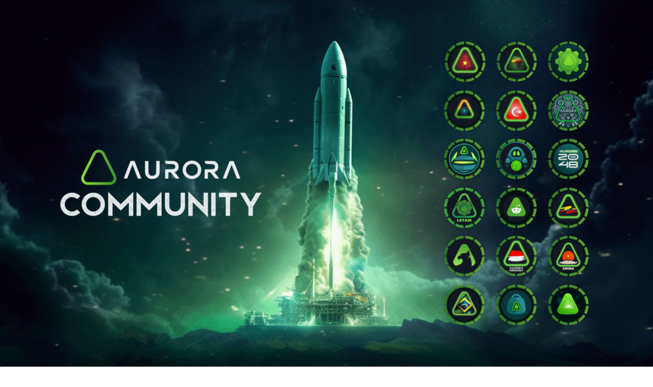

--- FILE ---
content_type: text/html; charset=utf-8
request_url: https://typefully.com/auroraisnear/aurora-community-weekly-upcoming-activities-vi1XXRK
body_size: 9953
content:
<!DOCTYPE html><html lang="en"><head><meta charSet="utf-8" data-next-head=""/><meta name="viewport" content="width=device-width, initial-scale=1.0, maximum-scale=1.0, user-scalable=no, viewport-fit=cover" data-next-head=""/><meta name="msapplication-TileColor" content="#FFFFFF" data-next-head=""/><meta name="apple-mobile-web-app-status-bar-style" content="black" data-next-head=""/><meta name="apple-mobile-web-app-capable" content="yes" data-next-head=""/><meta name="mobile-web-app-capable" content="yes" data-next-head=""/><link rel="apple-touch-startup-image" href="/pwa/apple-splash-2048-2732.jpg" media="(device-width: 1024px) and (device-height: 1366px) and (-webkit-device-pixel-ratio: 2) and (orientation: portrait)" data-next-head=""/><link rel="apple-touch-startup-image" href="/pwa/apple-splash-2732-2048.jpg" media="(device-width: 1024px) and (device-height: 1366px) and (-webkit-device-pixel-ratio: 2) and (orientation: landscape)" data-next-head=""/><link rel="apple-touch-startup-image" href="/pwa/apple-splash-1668-2388.jpg" media="(device-width: 834px) and (device-height: 1194px) and (-webkit-device-pixel-ratio: 2) and (orientation: portrait)" data-next-head=""/><link rel="apple-touch-startup-image" href="/pwa/apple-splash-2388-1668.jpg" media="(device-width: 834px) and (device-height: 1194px) and (-webkit-device-pixel-ratio: 2) and (orientation: landscape)" data-next-head=""/><link rel="apple-touch-startup-image" href="/pwa/apple-splash-1536-2048.jpg" media="(device-width: 768px) and (device-height: 1024px) and (-webkit-device-pixel-ratio: 2) and (orientation: portrait)" data-next-head=""/><link rel="apple-touch-startup-image" href="/pwa/apple-splash-2048-1536.jpg" media="(device-width: 768px) and (device-height: 1024px) and (-webkit-device-pixel-ratio: 2) and (orientation: landscape)" data-next-head=""/><link rel="apple-touch-startup-image" href="/pwa/apple-splash-1668-2224.jpg" media="(device-width: 834px) and (device-height: 1112px) and (-webkit-device-pixel-ratio: 2) and (orientation: portrait)" data-next-head=""/><link rel="apple-touch-startup-image" href="/pwa/apple-splash-2224-1668.jpg" media="(device-width: 834px) and (device-height: 1112px) and (-webkit-device-pixel-ratio: 2) and (orientation: landscape)" data-next-head=""/><link rel="apple-touch-startup-image" href="/pwa/apple-splash-1620-2160.jpg" media="(device-width: 810px) and (device-height: 1080px) and (-webkit-device-pixel-ratio: 2) and (orientation: portrait)" data-next-head=""/><link rel="apple-touch-startup-image" href="/pwa/apple-splash-2160-1620.jpg" media="(device-width: 810px) and (device-height: 1080px) and (-webkit-device-pixel-ratio: 2) and (orientation: landscape)" data-next-head=""/><link rel="apple-touch-startup-image" href="/pwa/apple-splash-1290-2796.jpg" media="(device-width: 430px) and (device-height: 932px) and (-webkit-device-pixel-ratio: 3) and (orientation: portrait)" data-next-head=""/><link rel="apple-touch-startup-image" href="/pwa/apple-splash-2796-1290.jpg" media="(device-width: 430px) and (device-height: 932px) and (-webkit-device-pixel-ratio: 3) and (orientation: landscape)" data-next-head=""/><link rel="apple-touch-startup-image" href="/pwa/apple-splash-1179-2556.jpg" media="(device-width: 393px) and (device-height: 852px) and (-webkit-device-pixel-ratio: 3) and (orientation: portrait)" data-next-head=""/><link rel="apple-touch-startup-image" href="/pwa/apple-splash-2556-1179.jpg" media="(device-width: 393px) and (device-height: 852px) and (-webkit-device-pixel-ratio: 3) and (orientation: landscape)" data-next-head=""/><link rel="apple-touch-startup-image" href="/pwa/apple-splash-1284-2778.jpg" media="(device-width: 428px) and (device-height: 926px) and (-webkit-device-pixel-ratio: 3) and (orientation: portrait)" data-next-head=""/><link rel="apple-touch-startup-image" href="/pwa/apple-splash-2778-1284.jpg" media="(device-width: 428px) and (device-height: 926px) and (-webkit-device-pixel-ratio: 3) and (orientation: landscape)" data-next-head=""/><link rel="apple-touch-startup-image" href="/pwa/apple-splash-1170-2532.jpg" media="(device-width: 390px) and (device-height: 844px) and (-webkit-device-pixel-ratio: 3) and (orientation: portrait)" data-next-head=""/><link rel="apple-touch-startup-image" href="/pwa/apple-splash-2532-1170.jpg" media="(device-width: 390px) and (device-height: 844px) and (-webkit-device-pixel-ratio: 3) and (orientation: landscape)" data-next-head=""/><link rel="apple-touch-startup-image" href="/pwa/apple-splash-1125-2436.jpg" media="(device-width: 375px) and (device-height: 812px) and (-webkit-device-pixel-ratio: 3) and (orientation: portrait)" data-next-head=""/><link rel="apple-touch-startup-image" href="/pwa/apple-splash-2436-1125.jpg" media="(device-width: 375px) and (device-height: 812px) and (-webkit-device-pixel-ratio: 3) and (orientation: landscape)" data-next-head=""/><link rel="apple-touch-startup-image" href="/pwa/apple-splash-1242-2688.jpg" media="(device-width: 414px) and (device-height: 896px) and (-webkit-device-pixel-ratio: 3) and (orientation: portrait)" data-next-head=""/><link rel="apple-touch-startup-image" href="/pwa/apple-splash-2688-1242.jpg" media="(device-width: 414px) and (device-height: 896px) and (-webkit-device-pixel-ratio: 3) and (orientation: landscape)" data-next-head=""/><link rel="apple-touch-startup-image" href="/pwa/apple-splash-828-1792.jpg" media="(device-width: 414px) and (device-height: 896px) and (-webkit-device-pixel-ratio: 2) and (orientation: portrait)" data-next-head=""/><link rel="apple-touch-startup-image" href="/pwa/apple-splash-1792-828.jpg" media="(device-width: 414px) and (device-height: 896px) and (-webkit-device-pixel-ratio: 2) and (orientation: landscape)" data-next-head=""/><link rel="apple-touch-startup-image" href="/pwa/apple-splash-1242-2208.jpg" media="(device-width: 414px) and (device-height: 736px) and (-webkit-device-pixel-ratio: 3) and (orientation: portrait)" data-next-head=""/><link rel="apple-touch-startup-image" href="/pwa/apple-splash-2208-1242.jpg" media="(device-width: 414px) and (device-height: 736px) and (-webkit-device-pixel-ratio: 3) and (orientation: landscape)" data-next-head=""/><link rel="apple-touch-startup-image" href="/pwa/apple-splash-750-1334.jpg" media="(device-width: 375px) and (device-height: 667px) and (-webkit-device-pixel-ratio: 2) and (orientation: portrait)" data-next-head=""/><link rel="apple-touch-startup-image" href="/pwa/apple-splash-1334-750.jpg" media="(device-width: 375px) and (device-height: 667px) and (-webkit-device-pixel-ratio: 2) and (orientation: landscape)" data-next-head=""/><link rel="apple-touch-startup-image" href="/pwa/apple-splash-640-1136.jpg" media="(device-width: 320px) and (device-height: 568px) and (-webkit-device-pixel-ratio: 2) and (orientation: portrait)" data-next-head=""/><link rel="apple-touch-startup-image" href="/pwa/apple-splash-1136-640.jpg" media="(device-width: 320px) and (device-height: 568px) and (-webkit-device-pixel-ratio: 2) and (orientation: landscape)" data-next-head=""/><title data-next-head="">Aurora Community weekly upcoming activities [June 12th - 18th] | Aurora</title><meta name="description" content="#AuroraCommunity weekly upcoming activities

⏳ June, 12th - 18th

💡 auroradao.club/events - community dashboard with the full list of events

🧵" data-next-head=""/><link rel="canonical" href="https://typefully.com/auroraisnear/aurora-community-weekly-upcoming-activities-vi1XXRK" data-next-head=""/><link rel="alternate" type="application/rss+xml" title="Aurora Community weekly upcoming activities [June 12th - 18th] | Aurora" href="https://typefully.com/auroraisnear/rss.xml" data-next-head=""/><link rel="apple-touch-icon" href="https://typefully-user-avatars.s3.amazonaws.com/_generic/account/10823/typefully_profile.jpeg" data-next-head=""/><link rel="icon" type="image/png" sizes="any" href="https://typefully-user-avatars.s3.amazonaws.com/_generic/account/10823/typefully_profile.jpeg" data-next-head=""/><link rel="manifest" id="manifest" href="/manifest.json" data-next-head=""/><link rel="mask-icon" href="/icon/safari-pinned-tab.svg" color="#1DA1F2" data-next-head=""/><meta name="twitter:title" content="Aurora Community weekly upcoming activities [June 12th - 18th] | Aurora" data-next-head=""/><meta name="twitter:description" content="#AuroraCommunity weekly upcoming activities

⏳ June, 12th - 18th

💡 auroradao.club/events - community dashboard with the full list of events

🧵" data-next-head=""/><meta name="twitter:image" content="https://screenshots.typefully.com/screenshot?size=1200x640&amp;url=https://typefully.com/auroraisnear/vi1XXRK/card" data-next-head=""/><meta name="twitter:card" content="summary_large_image" data-next-head=""/><meta name="twitter:site" content="https://typefully.com/auroraisnear/aurora-community-weekly-upcoming-activities-vi1XXRK" data-next-head=""/><meta property="og:title" content="Aurora Community weekly upcoming activities [June 12th - 18th] | Aurora" data-next-head=""/><meta property="og:type" content="website" data-next-head=""/><meta property="og:url" content="https://typefully.com/auroraisnear/aurora-community-weekly-upcoming-activities-vi1XXRK" data-next-head=""/><meta property="og:description" content="#AuroraCommunity weekly upcoming activities

⏳ June, 12th - 18th

💡 auroradao.club/events - community dashboard with the full list of events

🧵" data-next-head=""/><meta property="og:image" content="https://screenshots.typefully.com/screenshot?size=1200x640&amp;url=https://typefully.com/auroraisnear/vi1XXRK/card" data-next-head=""/><meta name="author" content="Aurora" data-next-head=""/><link rel="preconnect" href="https://fonts.googleapis.com"/><link rel="preconnect" href="https://fonts.gstatic.com" crossorigin="anonymous"/><link rel="preload" href="/_next/static/chunks/20416339c8962c75.css?dpl=dpl_C5KLr6kZM32Sddc4xxbXgTU3BB1J" as="style"/><link rel="preload" href="/_next/static/chunks/d781672d35aa0557.css?dpl=dpl_C5KLr6kZM32Sddc4xxbXgTU3BB1J" as="style"/><link rel="preload" href="/_next/static/chunks/fbe15cf347e78c7d.css?dpl=dpl_C5KLr6kZM32Sddc4xxbXgTU3BB1J" as="style"/><script type="application/ld+json" data-next-head="">{"@context":"https://schema.org","@graph":[{"@type":"Organization","@id":"https://typefully.com/#organization","name":"Typefully","url":"https://typefully.com","logo":{"@type":"ImageObject","url":"https://typefully.com/icon/apple-icon.png"},"sameAs":["https://twitter.com/typefully"]},{"@type":"WebSite","@id":"https://typefully.com/#website","url":"https://typefully.com","name":"Typefully","publisher":{"@id":"https://typefully.com/#organization"}},{"@type":"Article","headline":"Aurora Community weekly upcoming activities [June 12th - 18th] | Aurora","image":"https://screenshots.typefully.com/screenshot?size=1200x640&url=https://typefully.com/auroraisnear/vi1XXRK/card","author":{"@type":"Person","name":"Aurora","url":"https://twitter.com/auroraisnear"},"publisher":{"@id":"https://typefully.com/#organization"},"datePublished":"2026-01-19T06:22:22.528Z","dateModified":"2026-01-19T06:22:22.528Z","mainEntityOfPage":{"@type":"WebPage","@id":"https://typefully.com/auroraisnear/aurora-community-weekly-upcoming-activities-vi1XXRK"},"description":"#AuroraCommunity weekly upcoming activities\n\n⏳ June, 12th - 18th\n\n💡 auroradao.club/events - community dashboard with the full list of events\n\n🧵"}]}</script><link href="https://fonts.googleapis.com/css2?family=Inter:wght@400;500;600;700&amp;family=Roboto:wght@100..900&amp;display=swap" rel="stylesheet"/><link rel="stylesheet" href="/_next/static/chunks/20416339c8962c75.css?dpl=dpl_C5KLr6kZM32Sddc4xxbXgTU3BB1J" data-n-g=""/><link rel="stylesheet" href="/_next/static/chunks/d781672d35aa0557.css?dpl=dpl_C5KLr6kZM32Sddc4xxbXgTU3BB1J" data-n-g=""/><link rel="stylesheet" href="/_next/static/chunks/fbe15cf347e78c7d.css?dpl=dpl_C5KLr6kZM32Sddc4xxbXgTU3BB1J" data-n-p=""/><noscript data-n-css=""></noscript><script defer="" noModule="" src="/_next/static/chunks/a6dad97d9634a72d.js?dpl=dpl_C5KLr6kZM32Sddc4xxbXgTU3BB1J"></script><script src="/_next/static/chunks/472c2c41baa7e6d5.js?dpl=dpl_C5KLr6kZM32Sddc4xxbXgTU3BB1J" defer=""></script><script src="/_next/static/chunks/2551d9089115d786.js?dpl=dpl_C5KLr6kZM32Sddc4xxbXgTU3BB1J" defer=""></script><script src="/_next/static/chunks/0ea4919b92551529.js?dpl=dpl_C5KLr6kZM32Sddc4xxbXgTU3BB1J" defer=""></script><script src="/_next/static/chunks/5b5df1240050a905.js?dpl=dpl_C5KLr6kZM32Sddc4xxbXgTU3BB1J" defer=""></script><script src="/_next/static/chunks/2890a545b8ac26b3.js?dpl=dpl_C5KLr6kZM32Sddc4xxbXgTU3BB1J" defer=""></script><script src="/_next/static/chunks/5249c4ac49608874.js?dpl=dpl_C5KLr6kZM32Sddc4xxbXgTU3BB1J" defer=""></script><script src="/_next/static/chunks/6a0087cddd943a8b.js?dpl=dpl_C5KLr6kZM32Sddc4xxbXgTU3BB1J" defer=""></script><script src="/_next/static/chunks/turbopack-92ffb437cddaf0b8.js?dpl=dpl_C5KLr6kZM32Sddc4xxbXgTU3BB1J" defer=""></script><script src="/_next/static/chunks/6c12692d66f48187.js?dpl=dpl_C5KLr6kZM32Sddc4xxbXgTU3BB1J" defer=""></script><script src="/_next/static/chunks/86d1b0f38532f8b6.js?dpl=dpl_C5KLr6kZM32Sddc4xxbXgTU3BB1J" defer=""></script><script src="/_next/static/chunks/e8c394647c363ae7.js?dpl=dpl_C5KLr6kZM32Sddc4xxbXgTU3BB1J" defer=""></script><script src="/_next/static/chunks/653c19f23d875337.js?dpl=dpl_C5KLr6kZM32Sddc4xxbXgTU3BB1J" defer=""></script><script src="/_next/static/chunks/b2af715265f71048.js?dpl=dpl_C5KLr6kZM32Sddc4xxbXgTU3BB1J" defer=""></script><script src="/_next/static/chunks/7d66ed0c5d1d1673.js?dpl=dpl_C5KLr6kZM32Sddc4xxbXgTU3BB1J" defer=""></script><script src="/_next/static/chunks/16707c0d015b269b.js?dpl=dpl_C5KLr6kZM32Sddc4xxbXgTU3BB1J" defer=""></script><script src="/_next/static/chunks/25ccf5aac2b869b6.js?dpl=dpl_C5KLr6kZM32Sddc4xxbXgTU3BB1J" defer=""></script><script src="/_next/static/chunks/8bf127c86794492f.js?dpl=dpl_C5KLr6kZM32Sddc4xxbXgTU3BB1J" defer=""></script><script src="/_next/static/chunks/dee809482aca9d64.js?dpl=dpl_C5KLr6kZM32Sddc4xxbXgTU3BB1J" defer=""></script><script src="/_next/static/chunks/turbopack-58283832586b347f.js?dpl=dpl_C5KLr6kZM32Sddc4xxbXgTU3BB1J" defer=""></script><script src="/_next/static/xMls_Y-5Lra3HpiYj3FJS/_ssgManifest.js?dpl=dpl_C5KLr6kZM32Sddc4xxbXgTU3BB1J" defer=""></script><script src="/_next/static/xMls_Y-5Lra3HpiYj3FJS/_buildManifest.js?dpl=dpl_C5KLr6kZM32Sddc4xxbXgTU3BB1J" defer=""></script></head><body><div id="__next"><div class="flex flex-col min-h-full h-auto"><div class="desktop-draggable only-desktop" style="position:absolute;top:0;left:0;width:100%;height:20px;z-index:-1"></div><div id="header" class="w-full flex items-center justify-stretch min-h-(--header-height) border-b border-transparent bg-transparent" style="padding-left:calc(env(safe-area-inset-left) + var(--layout-padding));padding-right:calc(env(safe-area-inset-right) + var(--layout-padding));height:var(--header-height);z-index:3"><div style="width:100%;flex:0 1 100%" class="mx-auto"><div class="flex gap-1.5 flex-row items-center flex-nowrap min-w-0 max-w-full w-full justify-between"><div class="flex flex-row max-w-full items-center flex-nowrap justify-start gap-2.5 max-desktop:gap-2 flex-[2_1_auto] min-w-0"><div class="flex flex-row max-w-full items-center flex-nowrap min-w-0 gap-3 max-[460px]:gap-2"><div class="max-[460px]:hidden"><a href="/?utm_content=header-logo&amp;typ_source=profile_post_page&amp;typ_campaign=vi1XXRK&amp;typ_content=header-logo"><div class="flex flex-row max-w-full items-center flex-nowrap min-w-0 relative gap-0 justify-center leading-none flex-none"><div style="line-height:0;margin-right:3px" class="relative"><svg width="20px" height="20px" viewBox="0 0 60 76" fill="none" xmlns="http://www.w3.org/2000/svg"><path fill-rule="evenodd" clip-rule="evenodd" d="M40.9144 42.5043C41.2343 41.6144 40.9743 41.3345 40.0645 41.6244V41.6144C36.8749 42.6343 31.3456 44.0341 24.9865 42.7843C23.6567 42.5143 23.7367 41.4945 25.0865 41.4245C30.1258 41.1745 38.0047 40.0347 42.2542 35.6652C45.3503 32.4812 47.0048 27.6113 48.8466 22.1899C50.9841 15.8984 53.3739 8.86405 58.562 2.85962C58.6862 2.71513 58.8336 2.56132 58.9853 2.40288C60.031 1.3114 61.2873 0 56.6423 0C33.1845 0 24.678 18.9364 10.3822 50.7606C7.85393 56.3887 5.14463 62.42 2.13953 68.8208C1.88318 69.3646 1.62616 69.8836 1.38357 70.3734C0.689452 71.7749 0.113548 72.9377 0.00981892 73.7602C-0.0701704 74.4401 0.339775 75 1.14967 75C3.95021 74.9725 6.77916 70.0202 9.40189 65.4289C10.5902 63.3486 11.7363 61.3424 12.8181 59.902C14.2079 58.0522 15.5677 57.1924 17.2875 56.7424C18.6405 56.3819 20.1448 56.2122 21.7419 56.0319C23.5556 55.8272 25.4889 55.609 27.4562 55.0826C35.2251 53.0029 39.2446 47.2237 40.9144 42.5043ZM55.7925 67.9509C55.7925 71.8304 52.6429 74.98 48.7635 74.98C44.884 74.98 41.7344 71.8304 41.7344 67.9509C41.7344 64.0714 44.884 60.9219 48.7635 60.9219C52.6429 60.9219 55.7925 64.0714 55.7925 67.9509Z" fill="var(--accent)"></path></svg></div><span style="color:var(--accent);text-align:center;font-size:17px;white-space:nowrap;font-weight:700">Typefully</span></div></a></div><div class="hidden max-[460px]:block"><a href="/?utm_content=header-logo&amp;typ_source=profile_post_page&amp;typ_campaign=vi1XXRK&amp;typ_content=header-logo"><div style="line-height:0"><svg width="22" height="22" viewBox="0 0 60 76" fill="none" xmlns="http://www.w3.org/2000/svg"><path fill-rule="evenodd" clip-rule="evenodd" d="M40.9144 42.5043C41.2343 41.6144 40.9743 41.3345 40.0645 41.6244V41.6144C36.8749 42.6343 31.3456 44.0341 24.9865 42.7843C23.6567 42.5143 23.7367 41.4945 25.0865 41.4245C30.1258 41.1745 38.0047 40.0347 42.2542 35.6652C45.3503 32.4812 47.0048 27.6113 48.8466 22.1899C50.9841 15.8984 53.3739 8.86405 58.562 2.85962C58.6862 2.71513 58.8336 2.56132 58.9853 2.40288C60.031 1.3114 61.2873 0 56.6423 0C33.1845 0 24.678 18.9364 10.3822 50.7606C7.85393 56.3887 5.14463 62.42 2.13953 68.8208C1.88318 69.3646 1.62616 69.8836 1.38357 70.3734C0.689452 71.7749 0.113548 72.9377 0.00981892 73.7602C-0.0701704 74.4401 0.339775 75 1.14967 75C3.95021 74.9725 6.77916 70.0202 9.40189 65.4289C10.5902 63.3486 11.7363 61.3424 12.8181 59.902C14.2079 58.0522 15.5677 57.1924 17.2875 56.7424C18.6405 56.3819 20.1448 56.2122 21.7419 56.0319C23.5556 55.8272 25.4889 55.609 27.4562 55.0826C35.2251 53.0029 39.2446 47.2237 40.9144 42.5043ZM55.7925 67.9509C55.7925 71.8304 52.6429 74.98 48.7635 74.98C44.884 74.98 41.7344 71.8304 41.7344 67.9509C41.7344 64.0714 44.884 60.9219 48.7635 60.9219C52.6429 60.9219 55.7925 64.0714 55.7925 67.9509Z" fill="var(--accent)"></path></svg></div></a></div><button class="leading-tighter cursor-pointer relative inline-flex flex-row items-center justify-center disabled:opacity-50 disabled:cursor-default button-focus-ring dark:hover:brightness-[1.1] transition-colors duration-150 text-typ-c2 bg-typ-c5/20 dark:bg-typ-c5/30 hover:brightness-[0.92] font-medium ring-typ-c2/15 rounded-full text-xs px-[12px] h-[28px] group-focus/btn-link:focus-ring-base gap-0.5 min-w-0 max-w-full truncate overflow-hidden" tabindex="-1" color="var(--c2)"><svg xmlns="http://www.w3.org/2000/svg" width="14" height="14" viewBox="0 0 24 24" fill="none" stroke="currentColor" stroke-width="2" stroke-linecap="round" stroke-linejoin="round" class="lucide lucide-chevron-left flex-none text-current relative -translate-x-[2px]" aria-hidden="true"><path d="m15 18-6-6 6-6"></path></svg><span class="truncate py-[1px]">@<!-- -->auroraisnear</span><div class="overflow-hidden absolute inset-0 select-none pointer-events-none rounded-full"></div></button></div></div><div class="flex flex-row max-w-full items-center flex-nowrap flex-[1_1_auto] justify-end gap-3.5 min-w-0"><button class="leading-tighter cursor-pointer relative max-w-full inline-flex flex-row items-center justify-center disabled:opacity-50 disabled:cursor-default button-focus-ring dark:hover:brightness-[1.1] transition-colors duration-150 dark:bg-typ-c5/30 hover:brightness-[0.92] font-medium ring-typ-c2/15 rounded-full text-xs px-[12px] h-[28px] gap-0 group-focus/btn-link:focus-ring-base text-typ-accent bg-typ-accent/10" tabindex="-1"><span class="truncate py-[1px]">Log in</span><div class="overflow-hidden absolute inset-0 select-none pointer-events-none rounded-full"></div></button></div></div></div></div><section class="relative z-1 mx-auto w-full min-w-0 px-layout py-12 lg:py-16 [&amp;.section+&amp;.section]:pt-0 max-w-[660px] section pt-6!"><div class="flex flex-col flex-nowrap min-w-0 gap-3 max-w-full mx-auto items-stretch" style="width:660px"><div class="flex flex-col flex-nowrap min-w-0 gap-4 w-full max-w-full items-left"><a href="/auroraisnear/aurora-community-weekly-upcoming-activities-vi1XXRK"><h1 class="text-typ-c1 font-bold leading-tighter [&amp;&gt;a]:text-typ-accent [&amp;&gt;a]:font-medium text-pretty max-[720px]:[zoom:0.9] text-left text-[32px]">Aurora Community weekly upcoming activities [June 12th - 18th]</h1></a><a href="/auroraisnear"><div class="grid grid-cols-[auto_1fr] gap-[8px] mb-1"><div class="flex-[0_0_auto] rounded-full relative overflow-hidden leading-none box-border bg-typ-c6 transform-gpu select-none size-[40px]" contentEditable="false"><img src="https://typefully-user-avatars.s3.amazonaws.com/_generic/account/10823/typefully_profile.jpeg" alt="Avatar" loading="lazy" class="size-full text-transparent bg-typ-c6 transition-[opacity_0.1s_ease-in-out]"/><div class="absolute inset-0 rounded-[inherit] shadow-[inset_0px_0px_0px_1px_rgba(0,0,0,0.05)]"></div></div><div class="flex min-w-0 items-start justify-start max-w-full overflow-hidden flex-nowrap flex-col gap-0"><div class="flex flex-row items-center flex-nowrap min-w-0 max-w-full gap-[2px] shrink-0 not-antialiased"><div class="twitter-text tracking-[-0.2px] text-typ-c1 font-[600] leading-[1.2] truncate whitespace-nowrap"><div style="overflow:hidden;text-overflow:ellipsis" data-content="Aurora" class="after:content-[attr(data-content)] twitter-pseudo-text after:text-typ-c1!"></div></div></div><div class="twitter-text tracking-[-0.2px] text-typ-c3 font-[400] leading-[1.2] truncate whitespace-nowrap"><div style="overflow:hidden;text-overflow:ellipsis" data-content="@auroraisnear" class="after:content-[attr(data-content)] twitter-pseudo-text after:text-typ-c3"></div></div></div></div></a><div class="flex flex-row max-w-full items-center flex-wrap w-full justify-start gap-1"><div class="flex-1" type="button" id="radix-_R_3iq92bm_" aria-haspopup="menu" aria-expanded="false" data-state="closed" style="outline:none"><p class="text-sm [&amp;&gt;a]:text-typ-accent [&amp;&gt;a]:font-medium text-typ-c3 leading-none">Share</p></div><div class="text-base text-typ-c5 font-system leading-none inline"> • </div><div class="flex flex-row max-w-full items-center flex-wrap gap-0.5"><p class="text-xs text-typ-c3 [&amp;&gt;a]:text-typ-accent [&amp;&gt;a]:font-medium leading-none" title="2023-06-11T16:59:13.608279-05:00"><a class="text-typ-c4!" href="/auroraisnear/aurora-community-weekly-upcoming-activities-vi1XXRK">3 years ago</a></p><div class="text-base text-typ-c5 font-system leading-none inline"> • </div><p class="text-xs text-typ-c3 [&amp;&gt;a]:text-typ-accent [&amp;&gt;a]:font-medium leading-none"><a href="https://twitter.com/auroraisnear/status/1668015009828601857" target="_blank" rel="noopener noreferrer" class="cursor-pointer select-auto! button-focus-ring focus-visible:rounded font-semibold! text-typ-c4!">View on X</a></p></div></div></div><div class="h-1"></div><div class="flex flex-col flex-nowrap min-w-0 w-full max-w-full items-stretch gap-0"><div style="margin-bottom:22px;width:100%"><span class="twitter-text whitespace-pre-wrap break-words" style="font-size:16px"><span class="whitespace-pre-wrap break-words"><a href="https://twitter.com/search?q=%23AuroraCommunity" title="#AuroraCommunity" class="tweet-url hashtag" target="_blank" rel="nofollow">#AuroraCommunity</a> weekly upcoming activities

⏳ June, 12th - 18th

💡 <a href="http://auroradao.club/events" target="_blank" rel="nofollow">auroradao.club/events</a> - community dashboard with the full list of events

🧵</span></span><div class="w-auto max-w-[unset] overflow-hidden rounded-[10px] mt-[34px] mb-[12px] items-stretch mx-[-2em] max-[1100px]:mt-[28px] max-[1100px]:mb-[8px] max-[1100px]:mx-0"><div style="width:100%;height:0;padding-bottom:56.00000000000001%" role="img" class="group/media-wrapper cursor-pointer relative bg-typ-c6 overflow-hidden box-border leading-[0]" aria-label=""><img src="https://api.typefully.com/media-p/8f51f39f-bad3-4e32-80bb-9cd3b57dab4c/" alt="" loading="lazy" style="background:var(--c6);display:block;position:absolute;top:0;left:0;width:100%;height:100%;object-fit:cover;object-position:center"/></div></div></div><div style="margin-bottom:22px;width:100%"><span class="twitter-text whitespace-pre-wrap break-words" style="font-size:16px"><span class="whitespace-pre-wrap break-words">1. АМАs

✅ Twitter space <a class="tweet-url username" href="https://twitter.com/AlexAuroraDev" data-screen-name="AlexAuroraDev" target="_blank" rel="nofollow">@AlexAuroraDev</a> on <a class="tweet-url username" href="https://twitter.com/DappRadar" data-screen-name="DappRadar" target="_blank" rel="nofollow">@DappRadar</a>
The Battle of L2’s / L2 Jam Session
June, 14th
2pm UTC
🔗 <a href="http://twitter.com/i/spaces/1djGXlQpOroGZ" target="_blank" rel="nofollow">twitter.com/i/spaces/1djGXlQpOroGZ</a>

✅ <a class="tweet-url username" href="https://twitter.com/LayerXlab" data-screen-name="LayerXlab" target="_blank" rel="nofollow">@LayerXlab</a> talks with Aurora, <a class="tweet-url username" href="https://twitter.com/HackBoing" data-screen-name="HackBoing" target="_blank" rel="nofollow">@HackBoing</a>
How to navigate the bounty landscape
June, 14th
1pm UTC
🔗 <a href="http://twitter.com/i/spaces/1lPJqBVepYQxb" target="_blank" rel="nofollow">twitter.com/i/spaces/1lPJqBVepYQxb</a>

🧵</span></span></div><div class="w-[30%] m-[0.6em_auto_1.75em] flex-[auto] h-[1px] bg-typ-c7"></div><div style="margin-bottom:22px;width:100%"><span class="twitter-text whitespace-pre-wrap break-words" style="font-size:16px"><span class="whitespace-pre-wrap break-words">✅ Twitter space <a href="https://twitter.com/search?q=%23Aurora" title="#Aurora" class="tweet-url hashtag" target="_blank" rel="nofollow">#Aurora</a> on <a class="tweet-url username" href="https://twitter.com/Galxe" data-screen-name="Galxe" target="_blank" rel="nofollow">@Galxe</a>
Marketing with Impact: How Aurora Built a Thriving Community
June, 15th
4pm UTC
🔗 <a href="http://twitter.com/i/spaces/1PlKQpmArVdxE" target="_blank" rel="nofollow">twitter.com/i/spaces/1PlKQpmArVdxE</a>

✅ Twitter space <a href="https://twitter.com/search?q=%23Aurora" title="#Aurora" class="tweet-url hashtag" target="_blank" rel="nofollow">#Aurora</a> and <a class="tweet-url username" href="https://twitter.com/Brave" data-screen-name="Brave" target="_blank" rel="nofollow">@Brave</a> Partnership Anniversary
June, 16th

🧵</span></span></div><div class="w-[30%] m-[0.6em_auto_1.75em] flex-[auto] h-[1px] bg-typ-c7"></div><div style="margin-bottom:22px;width:100%"><span class="twitter-text whitespace-pre-wrap break-words" style="font-size:16px"><span class="whitespace-pre-wrap break-words">✅ <a class="tweet-url username" href="https://twitter.com/aurora__hunters" data-screen-name="aurora__hunters" target="_blank" rel="nofollow">@aurora__hunters</a> Voice with <a class="tweet-url username" href="https://twitter.com/SeiNetwork_Rus" data-screen-name="SeiNetwork_Rus" target="_blank" rel="nofollow">@SeiNetwork_Rus</a> ambassador
June, 13th
5pm UTC
🔗 <a href="http://t.me/AuroraHunters_rus/23307" target="_blank" rel="nofollow">t.me/AuroraHunters_rus/23307</a>

✅ <a class="tweet-url username" href="https://twitter.com/auroraisnear_cn" data-screen-name="auroraisnear_cn" target="_blank" rel="nofollow">@auroraisnear_cn</a> AMA with <a class="tweet-url username" href="https://twitter.com/meta_pool" data-screen-name="meta_pool" target="_blank" rel="nofollow">@meta_pool</a>
June, 15th
8pm UTC

✅ <a class="tweet-url username" href="https://twitter.com/aurora_india01" data-screen-name="aurora_india01" target="_blank" rel="nofollow">@aurora_india01</a> AMA with <a class="tweet-url username" href="https://twitter.com/myriad_social" data-screen-name="myriad_social" target="_blank" rel="nofollow">@myriad_social</a>
June, 15th
3pm UTC

✅ <a class="tweet-url username" href="https://twitter.com/Aurora_IDN" data-screen-name="Aurora_IDN" target="_blank" rel="nofollow">@Aurora_IDN</a> AMA with Zabava
June, 16th
8pm UTC
🧵</span></span></div><div class="w-[30%] m-[0.6em_auto_1.75em] flex-[auto] h-[1px] bg-typ-c7"></div><div style="margin-bottom:22px;width:100%"><span class="twitter-text whitespace-pre-wrap break-words" style="font-size:16px"><span class="whitespace-pre-wrap break-words">✅ <a class="tweet-url username" href="https://twitter.com/BrasilAurora" data-screen-name="BrasilAurora" target="_blank" rel="nofollow">@BrasilAurora</a> recap Blockchain Latam conference with <a class="tweet-url username" href="https://twitter.com/vianftbr" data-screen-name="vianftbr" target="_blank" rel="nofollow">@vianftbr</a>
June, 13th
10pm UTC

✅ <a class="tweet-url username" href="https://twitter.com/BrasilAurora" data-screen-name="BrasilAurora" target="_blank" rel="nofollow">@BrasilAurora</a> weekly news stream
June, 17th
5pm UTC
🔗 <a href="http://t.me/aurorabrasil" target="_blank" rel="nofollow">t.me/aurorabrasil</a>

✅ <a class="tweet-url username" href="https://twitter.com/AuroraLatam" data-screen-name="AuroraLatam" target="_blank" rel="nofollow">@AuroraLatam</a> weekly AMA
Prize: 20USD in <a href="https://twitter.com/search?q=%24Aurora" title="$Aurora" class="tweet-url cashtag" target="_blank" rel="nofollow">$Aurora</a>
June, 16th
8pm UTC
🔗 <a href="http://t.me/AuroraLatam" target="_blank" rel="nofollow">t.me/AuroraLatam</a>

🧵</span></span></div><div class="w-[30%] m-[0.6em_auto_1.75em] flex-[auto] h-[1px] bg-typ-c7"></div><div style="margin-bottom:22px;width:100%"><span class="twitter-text whitespace-pre-wrap break-words" style="font-size:16px"><span class="whitespace-pre-wrap break-words">✅ Reddit community AMA with <a class="tweet-url username" href="https://twitter.com/DIAdata_org" data-screen-name="DIAdata_org" target="_blank" rel="nofollow">@DIAdata_org</a>
June, 10th - 17th
🔗 <a href="http://reddit.com/r/auroraisnear" target="_blank" rel="nofollow">reddit.com/r/auroraisnear</a>

✅ <a class="tweet-url username" href="https://twitter.com/auroraisneartr" data-screen-name="auroraisneartr" target="_blank" rel="nofollow">@auroraisneartr</a> community voice chat: Blockchain event updates
June, 16th
🔗 <a href="http://t.me/auroraisneartr" target="_blank" rel="nofollow">t.me/auroraisneartr</a>

🧵</span></span></div><div class="w-[30%] m-[0.6em_auto_1.75em] flex-[auto] h-[1px] bg-typ-c7"></div><div style="margin-bottom:22px;width:100%"><span class="twitter-text whitespace-pre-wrap break-words" style="font-size:16px"><span class="whitespace-pre-wrap break-words">2. Contests, Quiz, Giveaways

✅ Aurora campaign on <a class="tweet-url username" href="https://twitter.com/Galxe" data-screen-name="Galxe" target="_blank" rel="nofollow">@Galxe</a>
June, 12th - 18th
🔗 <a href="http://twitter.com/Galxe/status/1666120733771321344?s=20" target="_blank" rel="nofollow">twitter.com/Galxe/status/1666120733771321344?s=20</a>

✅ Discovery Aurora sprint on <a class="tweet-url username" href="https://twitter.com/zealy_io" data-screen-name="zealy_io" target="_blank" rel="nofollow">@zealy_io</a>
June, 12th - 15th
🔗 <a href="http://twitter.com/auroraisnear/status/1663548083417010177?s=20" target="_blank" rel="nofollow">twitter.com/auroraisnear/status/1663548083417010177?s=20</a>

🧵</span></span></div><div class="w-[30%] m-[0.6em_auto_1.75em] flex-[auto] h-[1px] bg-typ-c7"></div><div style="margin-bottom:22px;width:100%"><span class="twitter-text whitespace-pre-wrap break-words" style="font-size:16px"><span class="whitespace-pre-wrap break-words">✅  <a class="tweet-url username" href="https://twitter.com/AURORAAFRICA1" data-screen-name="AURORAAFRICA1" target="_blank" rel="nofollow">@AURORAAFRICA1</a> community <a href="https://twitter.com/search?q=%23quizzes" title="#quizzes" class="tweet-url hashtag" target="_blank" rel="nofollow">#quizzes</a>
* June, 12th
* June, 13th
* June, 15th
7:30pm UTC

✅ <a class="tweet-url username" href="https://twitter.com/BrasilAurora" data-screen-name="BrasilAurora" target="_blank" rel="nofollow">@BrasilAurora</a> community <a href="https://twitter.com/search?q=%23giveaway" title="#giveaway" class="tweet-url hashtag" target="_blank" rel="nofollow">#giveaway</a> quest
Prize: $100 USD

✅ <a class="tweet-url username" href="https://twitter.com/auroraisnear_cn" data-screen-name="auroraisnear_cn" target="_blank" rel="nofollow">@auroraisnear_cn</a> community weekly <a href="https://twitter.com/search?q=%23quizzes" title="#quizzes" class="tweet-url hashtag" target="_blank" rel="nofollow">#quizzes</a>
Prize: 50USD in <a href="https://twitter.com/search?q=%24Aurora" title="$Aurora" class="tweet-url cashtag" target="_blank" rel="nofollow">$Aurora</a>
June, 16th
🔗 <a href="http://t.me/Aurora_chinese" target="_blank" rel="nofollow">t.me/Aurora_chinese</a>

🧵</span></span></div><div class="w-[30%] m-[0.6em_auto_1.75em] flex-[auto] h-[1px] bg-typ-c7"></div><div style="margin-bottom:22px;width:100%"><span class="twitter-text whitespace-pre-wrap break-words" style="font-size:16px"><span class="whitespace-pre-wrap break-words">✅ <a class="tweet-url username" href="https://twitter.com/aurora_india01" data-screen-name="aurora_india01" target="_blank" rel="nofollow">@aurora_india01</a> community super invite contest
June, 12th - 18th
<a href="http://t.me/auroraindia" target="_blank" rel="nofollow">t.me/auroraindia</a>

✅ <a class="tweet-url username" href="https://twitter.com/Aurora_IDN" data-screen-name="Aurora_IDN" target="_blank" rel="nofollow">@Aurora_IDN</a> community <a href="https://twitter.com/search?q=%23giveaway" title="#giveaway" class="tweet-url hashtag" target="_blank" rel="nofollow">#giveaway</a>
June, 16th
1pm UTC
🔗 <a href="http://t.me/auroraindonesiahq" target="_blank" rel="nofollow">t.me/auroraindonesiahq</a>

✅ <a class="tweet-url username" href="https://twitter.com/Aurora_IDN" data-screen-name="Aurora_IDN" target="_blank" rel="nofollow">@Aurora_IDN</a> Zealy campaign sprint #1 winners and sprint #2 start
June, 16th

🧵</span></span></div><div class="w-[30%] m-[0.6em_auto_1.75em] flex-[auto] h-[1px] bg-typ-c7"></div><div style="margin-bottom:22px;width:100%"><span class="twitter-text whitespace-pre-wrap break-words" style="font-size:16px"><span class="whitespace-pre-wrap break-words">✅ <a class="tweet-url username" href="https://twitter.com/AuroraLatam" data-screen-name="AuroraLatam" target="_blank" rel="nofollow">@AuroraLatam</a> weekly Kahoot game
Prize: 20USD <a href="https://twitter.com/search?q=%24Aurora" title="$Aurora" class="tweet-url cashtag" target="_blank" rel="nofollow">$Aurora</a>
June, 16th
8pm UTC
🔗 <a href="http://t.me/AuroraLatam" target="_blank" rel="nofollow">t.me/AuroraLatam</a>

✅ <a class="tweet-url username" href="https://twitter.com/auroraisneartr" data-screen-name="auroraisneartr" target="_blank" rel="nofollow">@auroraisneartr</a> Aurora dApp games contest
June, 15th
<a href="http://t.me/auroraisneartr" target="_blank" rel="nofollow">t.me/auroraisneartr</a>

✅ <a class="tweet-url username" href="https://twitter.com/auroraisneartr" data-screen-name="auroraisneartr" target="_blank" rel="nofollow">@auroraisneartr</a> IamHuman onboarding users from Türkiye
June, 17th

🧵</span></span></div><div class="w-[30%] m-[0.6em_auto_1.75em] flex-[auto] h-[1px] bg-typ-c7"></div><div style="margin-bottom:22px;width:100%"><span class="twitter-text whitespace-pre-wrap break-words" style="font-size:16px"><span class="whitespace-pre-wrap break-words">✅ <a class="tweet-url username" href="https://twitter.com/venezuelaaurora" data-screen-name="venezuelaaurora" target="_blank" rel="nofollow">@venezuelaaurora</a> community <a href="https://twitter.com/search?q=%23raffle" title="#raffle" class="tweet-url hashtag" target="_blank" rel="nofollow">#raffle</a>
Prize: 400 <a href="https://twitter.com/search?q=%24Aurora" title="$Aurora" class="tweet-url cashtag" target="_blank" rel="nofollow">$Aurora</a>
June, 12th
5pm UTC

✅ <a class="tweet-url username" href="https://twitter.com/venezuelaaurora" data-screen-name="venezuelaaurora" target="_blank" rel="nofollow">@venezuelaaurora</a> community play games
Prize: 90 <a href="https://twitter.com/search?q=%24Aurora" title="$Aurora" class="tweet-url cashtag" target="_blank" rel="nofollow">$Aurora</a>
* June, 15th
* June, 17th
11:30pm UTC

✅ <a class="tweet-url username" href="https://twitter.com/venezuelaaurora" data-screen-name="venezuelaaurora" target="_blank" rel="nofollow">@venezuelaaurora</a> community weekly learn & earn <a href="https://twitter.com/search?q=%23quiz" title="#quiz" class="tweet-url hashtag" target="_blank" rel="nofollow">#quiz</a>
June, 16th

🔗 <a href="http://t.me/venezuelaaurora" target="_blank" rel="nofollow">t.me/venezuelaaurora</a>

🧵</span></span></div><div class="w-[30%] m-[0.6em_auto_1.75em] flex-[auto] h-[1px] bg-typ-c7"></div><div style="margin-bottom:22px;width:100%"><span class="twitter-text whitespace-pre-wrap break-words" style="font-size:16px"><span class="whitespace-pre-wrap break-words">✅ <a class="tweet-url username" href="https://twitter.com/Vietnam_Aurora" data-screen-name="Vietnam_Aurora" target="_blank" rel="nofollow">@Vietnam_Aurora</a> learn to earn about Galxe & IamHuman
Prize: 100 <a href="https://twitter.com/search?q=%24Aurora" title="$Aurora" class="tweet-url cashtag" target="_blank" rel="nofollow">$Aurora</a>
June, 14th
8pm UTC
🔗 <a href="http://t.me/AuroraVietnamAnnouncement" target="_blank" rel="nofollow">t.me/AuroraVietnamAnnouncement</a>

✅ <a class="tweet-url username" href="https://twitter.com/Vietnam_Aurora" data-screen-name="Vietnam_Aurora" target="_blank" rel="nofollow">@Vietnam_Aurora</a> register IamHuman contest
Reward: 100 <a href="https://twitter.com/search?q=%24Aurora" title="$Aurora" class="tweet-url cashtag" target="_blank" rel="nofollow">$Aurora</a>

🧵</span></span></div><div class="w-[30%] m-[0.6em_auto_1.75em] flex-[auto] h-[1px] bg-typ-c7"></div><div style="margin-bottom:22px;width:100%"><span class="twitter-text whitespace-pre-wrap break-words" style="font-size:16px"><span class="whitespace-pre-wrap break-words">3. Workshops

✅ <a class="tweet-url username" href="https://twitter.com/AURORAAFRICA1" data-screen-name="AURORAAFRICA1" target="_blank" rel="nofollow">@AURORAAFRICA1</a> community workshop on Dev3
June, 14th
8:30pm WAT
🔗 <a href="http://t.me/AuroraAfrica" target="_blank" rel="nofollow">t.me/AuroraAfrica</a>

✅ <a class="tweet-url username" href="https://twitter.com/AuroraLatam" data-screen-name="AuroraLatam" target="_blank" rel="nofollow">@AuroraLatam</a> community workshop AMA
June, 15th
11pm UTC

🧵</span></span></div><div class="w-[30%] m-[0.6em_auto_1.75em] flex-[auto] h-[1px] bg-typ-c7"></div><div style="margin-bottom:22px;width:100%"><span class="twitter-text whitespace-pre-wrap break-words" style="font-size:16px"><span class="whitespace-pre-wrap break-words">4. Media

✅ <a class="tweet-url username" href="https://twitter.com/aurora_india01" data-screen-name="aurora_india01" target="_blank" rel="nofollow">@aurora_india01</a> Project Featuring: <a class="tweet-url username" href="https://twitter.com/auroraisnear" data-screen-name="auroraisnear" target="_blank" rel="nofollow">@auroraisnear</a> comparison with <a class="tweet-url username" href="https://twitter.com/0xPolygonLabs" data-screen-name="0xPolygonLabs" target="_blank" rel="nofollow">@0xPolygonLabs</a>

✅ <a class="tweet-url username" href="https://twitter.com/aurora_india01" data-screen-name="aurora_india01" target="_blank" rel="nofollow">@aurora_india01</a> article: Risk management in crypto
🔗 <a href="http://medium.com/@auroranearindia" target="_blank" rel="nofollow">medium.com/@auroranearindia</a>

✅ <a class="tweet-url username" href="https://twitter.com/Aurora_IDN" data-screen-name="Aurora_IDN" target="_blank" rel="nofollow">@Aurora_IDN</a> weekly updates on Medium & <a class="tweet-url username" href="https://twitter.com/nearsocial_" data-screen-name="nearsocial_" target="_blank" rel="nofollow">@nearsocial_</a>
🔗 <a href="http://medium.com/@auroraguildsindonesia" target="_blank" rel="nofollow">medium.com/@auroraguildsindonesia</a>

🧵</span></span></div><div class="w-[30%] m-[0.6em_auto_1.75em] flex-[auto] h-[1px] bg-typ-c7"></div><div style="margin-bottom:22px;width:100%"><span class="twitter-text whitespace-pre-wrap break-words" style="font-size:16px"><span class="whitespace-pre-wrap break-words">✅ <a class="tweet-url username" href="https://twitter.com/auroraisneartr" data-screen-name="auroraisneartr" target="_blank" rel="nofollow">@auroraisneartr</a> weekly update video & article
🔗 <a href="http://youtube.com/@auroraisneartr" target="_blank" rel="nofollow">youtube.com/@auroraisneartr</a>

✅ <a class="tweet-url username" href="https://twitter.com/Vietnam_Aurora" data-screen-name="Vietnam_Aurora" target="_blank" rel="nofollow">@Vietnam_Aurora</a> <a href="https://twitter.com/search?q=%23Tiktok" title="#Tiktok" class="tweet-url hashtag" target="_blank" rel="nofollow">#Tiktok</a> video
* Aurora weekly highlights
* Adventures by Aurora
🔗 <a href="http://tiktok.com/@nearvietnamofficial" target="_blank" rel="nofollow">tiktok.com/@nearvietnamofficial</a>

✅ <a class="tweet-url username" href="https://twitter.com/Vietnam_Aurora" data-screen-name="Vietnam_Aurora" target="_blank" rel="nofollow">@Vietnam_Aurora</a> weekly updates on Medium & <a class="tweet-url username" href="https://twitter.com/nearsocial_" data-screen-name="nearsocial_" target="_blank" rel="nofollow">@nearsocial_</a>

🧵</span></span></div><div class="w-[30%] m-[0.6em_auto_1.75em] flex-[auto] h-[1px] bg-typ-c7"></div><div style="margin-bottom:22px;width:100%"><span class="twitter-text whitespace-pre-wrap break-words" style="font-size:16px"><span class="whitespace-pre-wrap break-words">✅ <a class="tweet-url username" href="https://twitter.com/venezuelaaurora" data-screen-name="venezuelaaurora" target="_blank" rel="nofollow">@venezuelaaurora</a> Medium articles
* Five ways to get <a href="https://twitter.com/search?q=%24Aurora" title="$Aurora" class="tweet-url cashtag" target="_blank" rel="nofollow">$Aurora</a>
June, 13th
* Hot Cross : Cross Send supported on Aurora
June, 15th
* Medium en Español Newsletter issue 23
June, 17th
🔗 <a href="http://medium.com/@auroraespanol" target="_blank" rel="nofollow">medium.com/@auroraespanol</a></span></span></div></div></div><div class="size-10"></div></section><div class="flex gap-1.5 flex-col flex-wrap profile-post-footer items-stretch flex-[999_0_auto]"><div class="flex flex-col flex-wrap profile-header w-full gap-5 overflow-hidden"><a href="/auroraisnear"><div class="flex flex-col flex-nowrap min-w-0 profile-header gap-3"><div class="flex-[0_0_auto] rounded-full relative overflow-hidden leading-none box-border bg-typ-c6 transform-gpu select-none size-[80px]" contentEditable="false"><img src="https://typefully-user-avatars.s3.amazonaws.com/_generic/account/10823/typefully_profile.jpeg" alt="Avatar" loading="lazy" class="size-full text-transparent bg-typ-c6 transition-[opacity_0.1s_ease-in-out]"/><div class="absolute inset-0 rounded-[inherit] shadow-[inset_0px_0px_0px_1px_rgba(0,0,0,0.05)]"></div></div><div class="flex flex-col flex-nowrap min-w-0 profile-header gap-0.5 justify-center max-w-full overflow-hidden"><p class="text-typ-c1 [&amp;&gt;a]:text-typ-accent [&amp;&gt;a]:font-medium profile-header text-2xl font-extrabold leading-[1.2]">Aurora</p><p class="[&amp;&gt;a]:text-typ-accent [&amp;&gt;a]:font-medium profile-header text-lg leading-[1.2] text-typ-c3">@<!-- -->auroraisnear</p></div></div></a><p class="text-base text-typ-c1 [&amp;&gt;a]:text-typ-accent [&amp;&gt;a]:font-medium profile-header max-w-[400px] w-full leading-[1.6] whitespace-pre-wrap [&amp;_a]:text-typ-accent"><span>The easiest way to build and own your blockchain.

Powering <a class="tweet-url username" href="https://twitter.com/TurboToadToken" data-screen-name="TurboToadToken" target="_blank" rel="nofollow">@TurboToadToken</a>, <a class="tweet-url username" href="https://twitter.com/Arium_gg" data-screen-name="Arium_gg" target="_blank" rel="nofollow">@Arium_gg</a>, <a class="tweet-url username" href="https://twitter.com/tpro_network" data-screen-name="tpro_network" target="_blank" rel="nofollow">@tpro_network</a> and more!</span></p><div class="flex flex-col flex-nowrap min-w-0 max-w-[500px] w-full items-stretch gap-7 mt-2"><div class="custom-links"><a href="https://twitter.com/auroraisnear" class="leading-[0] inline-block min-w-0 max-w-full flex-[0_1_auto] font-[unset] group/btn-a" tabindex="0" rel="nofollow noopener noreferrer" target="_blank"><button class="leading-tighter cursor-pointer relative inline-flex flex-row items-center justify-center disabled:opacity-50 disabled:cursor-default button-focus-ring hover:brightness-[0.98] dark:hover:brightness-[1.1] transition-colors duration-150 text-typ-c2 white-button font-medium rounded-lg text-sm px-[13px] gap-[5px] h-[32px] w-full group-focus/btn-a:focus-ring-base max-w-full" tabindex="-1" role="button"><svg xmlns="http://www.w3.org/2000/svg" viewBox="0 0 24 24" fill="currentColor" width="15" height="15" class="flex-none text-current relative -translate-x-[2px]"><path d="M18.3403 2H21.7352L14.2813 10.4871L22.9898 22H16.1558L10.8053 15.0037L4.67983 22H1.285L9.18167 12.9225L0.842194 2H7.84588L12.6798 8.39114L18.3403 2ZM17.1521 20.0074H19.0341L6.85695 3.91882H4.83481L17.1521 20.0074Z"></path></svg><span class="truncate py-[1px]">Follow on Twitter</span><div class="overflow-hidden absolute inset-0 select-none pointer-events-none rounded-lg"></div></button></a></div><div class="flex gap-1.5 flex-row items-center flex-wrap w-full mx-auto justify-center max-w-full" style="gap:25px"><div type="button" id="radix-_R_2mu92bm_" aria-haspopup="menu" aria-expanded="false" data-state="closed" style="outline:none"><svg xmlns="http://www.w3.org/2000/svg" width="20" height="20" viewBox="0 0 24 24" fill="none" stroke="var(--c4)" stroke-width="1.75" stroke-linecap="round" stroke-linejoin="round" class="lucide lucide-rss relative flex-none" aria-hidden="true"><path d="M4 11a9 9 0 0 1 9 9"></path><path d="M4 4a16 16 0 0 1 16 16"></path><circle cx="5" cy="19" r="1"></circle></svg></div></div></div></div><div class="size-24"></div></div></div><div id="_rht_toaster" style="position:fixed;z-index:9999;top:var(--toaster-top-offset);left:16px;right:16px;bottom:16px;pointer-events:none" class="custom-toaster"></div></div><script id="__NEXT_DATA__" type="application/json">{"props":{"pageProps":{"post":{"id":"vi1XXRK","title":"Aurora Community weekly upcoming activities [June 12th - 18th]","content":[{"text":"#AuroraCommunity weekly upcoming activities\n\n⏳ June, 12th - 18th\n\n💡 auroradao.club/events - community dashboard with the full list of events\n\n🧵","media":[{"src":0,"url":"https://api.typefully.com/media-p/8f51f39f-bad3-4e32-80bb-9cd3b57dab4c/","mime":"image/png","width":1920,"height":1080,"aspect_ratio":0.56}]},{"text":"1. АМАs\n\n✅ Twitter space @AlexAuroraDev on @DappRadar\nThe Battle of L2’s / L2 Jam Session\nJune, 14th\n2pm UTC\n🔗 twitter.com/i/spaces/1djGXlQpOroGZ\n\n✅ @LayerXlab talks with Aurora, @HackBoing\nHow to navigate the bounty landscape\nJune, 14th\n1pm UTC\n🔗 https://twitter.com/i/spaces/1lPJqBVepYQxb\n\n🧵"},{"text":"✅ Twitter space #Aurora on @Galxe\nMarketing with Impact: How Aurora Built a Thriving Community\nJune, 15th\n4pm UTC\n🔗 twitter.com/i/spaces/1PlKQpmArVdxE\n\n✅ Twitter space #Aurora and @Brave Partnership Anniversary\nJune, 16th\n\n🧵"},{"text":"✅ @aurora__hunters Voice with @SeiNetwork_Rus ambassador\nJune, 13th\n5pm UTC\n🔗 t.me/AuroraHunters_rus/23307\n\n✅ @auroraisnear_cn AMA with @meta_pool\nJune, 15th\n8pm UTC\n\n✅ @aurora_india01 AMA with @myriad_social\nJune, 15th\n3pm UTC\n\n✅ @Aurora_IDN AMA with Zabava\nJune, 16th\n8pm UTC\n🧵"},{"text":"✅ @BrasilAurora recap Blockchain Latam conference with @vianftbr\nJune, 13th\n10pm UTC\n\n✅ @BrasilAurora weekly news stream\nJune, 17th\n5pm UTC\n🔗 t.me/aurorabrasil\n\n✅ @AuroraLatam weekly AMA\nPrize: 20USD in $Aurora\nJune, 16th\n8pm UTC\n🔗 t.me/AuroraLatam\n\n🧵"},{"text":"✅ Reddit community AMA with @DIAdata_org\nJune, 10th - 17th\n🔗 www.reddit.com/r/auroraisnear\n\n✅ @auroraisneartr community voice chat: Blockchain event updates\nJune, 16th\n🔗 t.me/auroraisneartr\n\n🧵"},{"text":"2. Contests, Quiz, Giveaways\n\n✅ Aurora campaign on @Galxe\nJune, 12th - 18th\n🔗 https://twitter.com/Galxe/status/1666120733771321344?s=20\n\n✅ Discovery Aurora sprint on @zealy_io\nJune, 12th - 15th\n🔗 https://twitter.com/auroraisnear/status/1663548083417010177?s=20\n\n🧵"},{"text":"✅  @AURORAAFRICA1 community #quizzes\n* June, 12th\n* June, 13th\n* June, 15th\n7:30pm UTC\n\n✅ @BrasilAurora community #giveaway quest\nPrize: $100 USD\n\n✅ @auroraisnear_cn community weekly #quizzes\nPrize: 50USD in $Aurora\nJune, 16th\n🔗 t.me/Aurora_chinese\n\n🧵"},{"text":"✅ @aurora_india01 community super invite contest\nJune, 12th - 18th\nt.me/auroraindia\n\n✅ @Aurora_IDN community #giveaway\nJune, 16th\n1pm UTC\n🔗 t.me/auroraindonesiahq\n\n✅ @Aurora_IDN Zealy campaign sprint #1 winners and sprint #2 start\nJune, 16th\n\n🧵"},{"text":"✅ @AuroraLatam weekly Kahoot game\nPrize: 20USD $Aurora\nJune, 16th\n8pm UTC\n🔗 t.me/AuroraLatam\n\n✅ @auroraisneartr Aurora dApp games contest\nJune, 15th\nt.me/auroraisneartr\n\n✅ @auroraisneartr IamHuman onboarding users from Türkiye\nJune, 17th\n\n🧵"},{"text":"✅ @venezuelaaurora community #raffle\nPrize: 400 $Aurora\nJune, 12th\n5pm UTC\n\n✅ @venezuelaaurora community play games\nPrize: 90 $Aurora\n* June, 15th\n* June, 17th\n11:30pm UTC\n\n✅ @venezuelaaurora community weekly learn \u0026 earn #quiz\nJune, 16th\n\n🔗 t.me/venezuelaaurora\n\n🧵"},{"text":"✅ @Vietnam_Aurora learn to earn about Galxe \u0026 IamHuman\nPrize: 100 $Aurora\nJune, 14th\n8pm UTC\n🔗 t.me/AuroraVietnamAnnouncement\n\n✅ @Vietnam_Aurora register IamHuman contest\nReward: 100 $Aurora\n\n🧵"},{"text":"3. Workshops\n\n✅ @AURORAAFRICA1 community workshop on Dev3\nJune, 14th\n8:30pm WAT\n🔗 t.me/AuroraAfrica\n\n✅ @AuroraLatam community workshop AMA\nJune, 15th\n11pm UTC\n\n🧵"},{"text":"4. Media\n\n✅ @aurora_india01 Project Featuring: @auroraisnear comparison with @0xPolygonLabs\n\n✅ @aurora_india01 article: Risk management in crypto\n🔗 medium.com/@auroranearindia\n\n✅ @Aurora_IDN weekly updates on Medium \u0026 @nearsocial_\n🔗 medium.com/@auroraguildsindonesia\n\n🧵"},{"text":"✅ @auroraisneartr weekly update video \u0026 article\n🔗 www.youtube.com/@auroraisneartr\n\n✅ @Vietnam_Aurora #Tiktok video\n* Aurora weekly highlights\n* Adventures by Aurora\n🔗 www.tiktok.com/@nearvietnamofficial\n\n✅ @Vietnam_Aurora weekly updates on Medium \u0026 @nearsocial_\n\n🧵"},{"text":"✅ @venezuelaaurora Medium articles\n* Five ways to get $Aurora\nJune, 13th\n* Hot Cross : Cross Send supported on Aurora\nJune, 15th\n* Medium en Español Newsletter issue 23\nJune, 17th\n🔗 https://medium.com/@auroraespanol\n"}],"content_preview":[{"text":"#AuroraCommunity weekly upcoming activities\n\n⏳ June, 12th - 18th\n\n💡 auroradao.club/events - community dashboard with the full list of events\n\n🧵","media":[{"src":0,"url":"https://api.typefully.com/media-p/8f51f39f-bad3-4e32-80bb-9cd3b57dab4c/","mime":"image/png","width":1920,"height":1080,"aspect_ratio":0.56}]},{"text":"1. АМАs\n\n✅ Twitter space @AlexAuroraDev on @DappRadar\nThe Battle of L2’s / L2 Jam Session\nJune, 14th\n2pm UTC\n🔗 twitter.com/i/spaces/1djGXlQpOroGZ\n\n✅ @LayerXlab talks with Aurora, @HackBoing\nHow to navigate the bounty landscape\nJune, 14th\n1pm UTC\n🔗 https://twitter.com/i/spaces/1lPJqBVepYQxb\n\n🧵"},{"text":"✅ Twitter space #Aurora on @Galxe\nMarketing with Impact: How Aurora Built a Thriving Community\nJune, 15th\n4pm UTC\n🔗 twitter.com/i/spaces/1PlKQpmArVdxE\n\n✅ Twitter space #Aurora and @Brave Partnership Anniversary\nJune, 16th\n\n🧵"},{"text":"✅ @aurora__hunters Voice with @SeiNetwork_Rus ambassador\nJune, 13th\n5pm UTC\n🔗 t.me/AuroraHunters_rus/23307\n\n✅ @auroraisnear_cn AMA with @meta_pool\nJune, 15th\n8pm UTC\n\n✅ @aurora_india01 AMA with @myriad_social\nJune, 15th\n3pm UTC\n\n✅ @Aurora_IDN AMA with Zabava\nJune, 16th\n8pm UTC\n🧵"}],"content_type":1,"published_date":"2023-06-11T16:59:13.608279-05:00","linked_tweet_url":"https://twitter.com/auroraisnear/status/1668015009828601857","status":2,"pinned":false,"reply_to_status_url":null,"profile":{"account_username":"auroraisnear","affiliate_name":null,"account_id":10823,"name":"Aurora","bio":"The easiest way to build and own your blockchain.\n\nPowering @TurboToadToken, @Arium_gg, @tpro_network and more!","custom_links":[{"id":"2d8e3cc4b14146e1bc5db0c38756c731","url":"https://twitter.com/auroraisnear","name":"Follow on Twitter"}],"social_links":[],"profile_image_url":"https://typefully-user-avatars.s3.amazonaws.com/_generic/account/10823/typefully_profile.jpeg","is_public":true}}},"__N_SSP":true},"page":"/[account_username]/[postID]","query":{"account_username":"auroraisnear","postID":"aurora-community-weekly-upcoming-activities-vi1XXRK"},"buildId":"xMls_Y-5Lra3HpiYj3FJS","isFallback":false,"isExperimentalCompile":false,"gssp":true,"scriptLoader":[]}</script></body></html>

--- FILE ---
content_type: text/css; charset=utf-8
request_url: https://typefully.com/_next/static/chunks/20416339c8962c75.css?dpl=dpl_C5KLr6kZM32Sddc4xxbXgTU3BB1J
body_size: 47393
content:
@layer properties{@supports (((-webkit-hyphens:none)) and (not (margin-trim:inline))) or ((-moz-orient:inline) and (not (color:rgb(from red r g b)))){*,:before,:after,::backdrop{--tw-translate-x:0;--tw-translate-y:0;--tw-translate-z:0;--tw-scale-x:1;--tw-scale-y:1;--tw-scale-z:1;--tw-rotate-x:initial;--tw-rotate-y:initial;--tw-rotate-z:initial;--tw-skew-x:initial;--tw-skew-y:initial;--tw-space-y-reverse:0;--tw-space-x-reverse:0;--tw-divide-y-reverse:0;--tw-border-style:solid;--tw-shadow:0 0 #0000;--tw-shadow-color:initial;--tw-shadow-alpha:100%;--tw-inset-shadow:0 0 #0000;--tw-inset-shadow-color:initial;--tw-inset-shadow-alpha:100%;--tw-ring-color:initial;--tw-ring-shadow:0 0 #0000;--tw-inset-ring-color:initial;--tw-inset-ring-shadow:0 0 #0000;--tw-ring-inset:initial;--tw-ring-offset-width:0px;--tw-ring-offset-color:#fff;--tw-ring-offset-shadow:0 0 #0000;--tw-gradient-position:initial;--tw-gradient-from:#0000;--tw-gradient-via:#0000;--tw-gradient-to:#0000;--tw-gradient-stops:initial;--tw-gradient-via-stops:initial;--tw-gradient-from-position:0%;--tw-gradient-via-position:50%;--tw-gradient-to-position:100%;--tw-mask-linear:linear-gradient(#fff,#fff);--tw-mask-radial:linear-gradient(#fff,#fff);--tw-mask-conic:linear-gradient(#fff,#fff);--tw-mask-left:linear-gradient(#fff,#fff);--tw-mask-right:linear-gradient(#fff,#fff);--tw-mask-bottom:linear-gradient(#fff,#fff);--tw-mask-top:linear-gradient(#fff,#fff);--tw-mask-top-from-position:0%;--tw-mask-top-to-position:100%;--tw-mask-top-from-color:black;--tw-mask-top-to-color:transparent;--tw-mask-right-from-position:0%;--tw-mask-right-to-position:100%;--tw-mask-right-from-color:black;--tw-mask-right-to-color:transparent;--tw-mask-bottom-from-position:0%;--tw-mask-bottom-to-position:100%;--tw-mask-bottom-from-color:black;--tw-mask-bottom-to-color:transparent;--tw-leading:initial;--tw-font-weight:initial;--tw-tracking:initial;--tw-ordinal:initial;--tw-slashed-zero:initial;--tw-numeric-figure:initial;--tw-numeric-spacing:initial;--tw-numeric-fraction:initial;--tw-outline-style:solid;--tw-blur:initial;--tw-brightness:initial;--tw-contrast:initial;--tw-grayscale:initial;--tw-hue-rotate:initial;--tw-invert:initial;--tw-opacity:initial;--tw-saturate:initial;--tw-sepia:initial;--tw-drop-shadow:initial;--tw-drop-shadow-color:initial;--tw-drop-shadow-alpha:100%;--tw-drop-shadow-size:initial;--tw-backdrop-blur:initial;--tw-backdrop-brightness:initial;--tw-backdrop-contrast:initial;--tw-backdrop-grayscale:initial;--tw-backdrop-hue-rotate:initial;--tw-backdrop-invert:initial;--tw-backdrop-opacity:initial;--tw-backdrop-saturate:initial;--tw-backdrop-sepia:initial;--tw-duration:initial;--tw-ease:initial;--tw-content:"";--tw-scroll-snap-strictness:proximity;--tw-animation-delay:0s;--tw-animation-direction:normal;--tw-animation-duration:initial;--tw-animation-fill-mode:none;--tw-animation-iteration-count:1;--tw-enter-opacity:1;--tw-enter-rotate:0;--tw-enter-scale:1;--tw-enter-translate-x:0;--tw-enter-translate-y:0;--tw-exit-opacity:1;--tw-exit-rotate:0;--tw-exit-scale:1;--tw-exit-translate-x:0;--tw-exit-translate-y:0;--mask-up-fade:0;--mask-down-fade:0;--mask-left-fade:0;--mask-right-fade:0}}}@layer theme{:root,:host{--font-sans:ui-sans-serif,system-ui,sans-serif,"Apple Color Emoji","Segoe UI Emoji","Segoe UI Symbol","Noto Color Emoji";--font-mono:ui-monospace,SFMono-Regular,Menlo,Monaco,Consolas,"Liberation Mono","Courier New",monospace;--color-red-100:#ffe2e2;--color-red-300:#ffa3a3;--color-red-400:#ff6568;--color-red-500:#fb2c36;--color-red-600:#e40014;--color-red-900:#82181a;--color-orange-400:#ff8b1a;--color-orange-500:#fe6e00;--color-orange-600:#f05100;--color-amber-500:#f99c00;--color-amber-600:#dd7400;--color-yellow-100:#fef9c2;--color-yellow-200:#fff085;--color-yellow-400:#fac800;--color-yellow-500:#edb200;--color-yellow-600:#cd8900;--color-yellow-900:#733e0a;--color-green-100:#dcfce7;--color-green-200:#b9f8cf;--color-green-900:#0d542b;--color-emerald-500:#00bb7f;--color-sky-400:#00bcfe;--color-sky-500:#00a5ef;--color-blue-100:#dbeafe;--color-blue-200:#bedbff;--color-blue-500:#3080ff;--color-blue-700:#1447e6;--color-blue-800:#193cb8;--color-blue-950:#162456;--color-violet-400:#a685ff;--color-violet-500:#8d54ff;--color-violet-600:#7f22fe;--color-purple-500:#ac4bff;--color-pink-200:#fccee8;--color-pink-400:#fb64b6;--color-pink-500:#f6339a;--color-slate-50:#f8fafc;--color-slate-400:#90a1b9;--color-slate-500:#62748e;--color-slate-950:#020618;--color-gray-100:#f3f4f6;--color-gray-200:#e5e7eb;--color-gray-400:#99a1af;--color-gray-500:#6a7282;--color-gray-600:#4a5565;--color-gray-800:#1e2939;--color-gray-900:#101828;--color-stone-100:#f5f5f4;--color-black:#000;--color-white:#fff;--spacing:.25rem;--container-xs:20rem;--container-sm:24rem;--container-md:28rem;--container-xl:36rem;--container-2xl:42rem;--container-3xl:48rem;--container-6xl:72rem;--text-xs:13.5px;--text-xs--line-height:calc(1/.75);--text-sm:14px;--text-sm--line-height:calc(1.25/.875);--text-base:14.5px;--text-base--line-height:calc(1.5/1);--text-lg:17px;--text-lg--line-height:calc(1.75/1.125);--text-xl:18px;--text-xl--line-height:calc(1.75/1.25);--text-2xl:20px;--text-2xl--line-height:calc(2/1.5);--text-3xl:22px;--text-3xl--line-height:calc(2.25/1.875);--text-4xl:24px;--text-4xl--line-height:calc(2.5/2.25);--text-5xl:30px;--text-5xl--line-height:1;--font-weight-normal:400;--font-weight-medium:500;--font-weight-semibold:600;--font-weight-bold:700;--font-weight-extrabold:800;--tracking-tighter:-.05em;--tracking-tight:-.025em;--leading-tight:1.4;--leading-snug:1.45;--leading-normal:1.5;--leading-relaxed:1.6;--leading-loose:1.8;--radius-xs:.1rem;--radius-sm:.2rem;--radius-md:.4rem;--radius-lg:.55rem;--radius-xl:.75rem;--radius-2xl:1rem;--ease-in:cubic-bezier(.4,0,1,1);--ease-out:cubic-bezier(0,0,.2,1);--ease-in-out:cubic-bezier(.4,0,.2,1);--animate-spin:spin 1s linear infinite;--animate-ping:ping 1s cubic-bezier(0,0,.2,1)infinite;--animate-pulse:pulse 2s cubic-bezier(.4,0,.6,1)infinite;--blur-xs:4px;--blur-sm:8px;--blur-md:12px;--blur-lg:16px;--blur-2xl:40px;--perspective-midrange:800px;--default-transition-duration:.15s;--default-transition-timing-function:cubic-bezier(.4,0,.2,1);--default-font-family:var(--font-sans);--default-mono-font-family:var(--font-mono);--font-mastodon:Roboto,Arial,Helvetica,system-ui,sans-serif;--font-code:Fira Code,JetBrains Mono,Consolas,Monaco,Courier New,monospace;--font-system:system-ui,-apple-system,BlinkMacSystemFont,Segoe UI,Roboto,Helvetica Neue,Arial,sans-serif;--font-twitter:inter-arrows-subset,GT America,Helvetica Neue,Arial,system-ui,sans-serif;--text-3xs:11.5px;--text-2xs:12.5px;--text-md:16px;--color-typ-white:#fff;--color-typ-25:#fefefe;--color-typ-50:#fcfcfd;--color-typ-75:#f9fafb;--color-typ-100:#f5f6f8;--color-typ-150:#edf0f2;--color-typ-200:#e5e8eb;--color-typ-250:#dce0e4;--color-typ-300:#ccd0d7;--color-typ-350:#9fa7b2;--color-typ-400:#717d8e;--color-typ-450:#4d5460;--color-typ-500:#454a54;--color-typ-550:#40454f;--color-typ-600:#3c4049;--color-typ-650:#32363e;--color-typ-675:#2e3138;--color-typ-700:#282b31;--color-typ-750:#202327;--color-typ-800:#1c1e21;--color-typ-825:#17191c;--color-typ-850:#151619;--color-typ-900:#0e0f11;--color-typ-925:#090a0b;--color-typ-950:#050506;--color-typ-975:#020203;--color-typ-black:#000;--color-typ-accent:hsl(var(--accentHsl));--color-typ-c1:hsl(var(--c1Hsl));--color-typ-c2:hsl(var(--c2Hsl));--color-typ-c3:hsl(var(--c3Hsl));--color-typ-c4:hsl(var(--c4Hsl));--color-typ-c5:hsl(var(--c5Hsl));--color-typ-c6:hsl(var(--c6Hsl));--color-typ-c7:hsl(var(--c7Hsl));--color-typ-bg0:hsl(var(--bg0Hsl));--color-typ-bg1:hsl(var(--bg1Hsl));--color-typ-bg2:hsl(var(--bg2Hsl));--color-typ-bg3:hsl(var(--bg3Hsl));--color-typ-bg4:hsl(var(--bg4Hsl));--color-typ-bgTooltip:hsl(var(--bgTooltipHsl));--color-typ-tooltipBorder:var(--tooltipBorder);--color-typ-success:hsl(var(--successHsl));--color-typ-error:hsl(var(--errorHsl));--color-typ-ai:hsl(var(--aiHsl));--color-typ-ai-dark:hsl(var(--aiDarkHsl));--color-typ-orange:hsl(var(--orangeHsl));--color-typ-verified-badge:var(--verified-badge);--color-typ-editor:hsl(var(--editor-bg-color-hsl));--color-typ-out-of-bounds:#ff4c4c40;--color-typ-linkedin:hsl(var(--linkedInAccentHsl));--radius-big:var(--big-radius);--leading-tighter:1.3;--spacing-layout:var(--layout-padding);--spacing-big:var(--big-padding);--spacing-small:var(--small-padding);--spacing-safe-area-inset-bottom:env(safe-area-inset-bottom);--shadow-dropdowns:0 0 0 .5px #0000000d,0 2px 4px -1px #0000000f,0 6px 40px -2px #00000014;--shadow-dropdowns-dark:inset 0 0 0 .5px #ffffff12,0 2px 4px -1px #0000000f,0 6px 40px -2px #00000014;--animate-ios-spinner-fade:ios-spinner-animation infinite;--animate-pop:pop-animation .5s ease-in-out}@supports (color:lab(0% 0 0)){:root,:host{--color-red-100:lab(92.243% 10.2865 3.83865);--color-red-300:lab(76.5514% 36.422 15.5335);--color-red-400:lab(63.7053% 60.745 31.3109);--color-red-500:lab(55.4814% 75.0732 48.8528);--color-red-600:lab(48.4493% 77.4328 61.5452);--color-red-900:lab(28.5139% 44.5539 29.0463);--color-orange-400:lab(70.0429% 42.5156 75.8207);--color-orange-500:lab(64.272% 57.1788 90.3583);--color-orange-600:lab(57.1026% 64.2584 89.8886);--color-amber-500:lab(72.7183% 31.8672 97.9407);--color-amber-600:lab(60.3514% 40.5624 87.1228);--color-yellow-100:lab(97.3564% -4.51407 27.344);--color-yellow-200:lab(94.3433% -5.00429 52.9663);--color-yellow-400:lab(83.2664% 8.65132 106.895);--color-yellow-500:lab(76.3898% 14.5258 98.4589);--color-yellow-600:lab(62.7799% 22.4197 86.1544);--color-yellow-900:lab(32.3865% 21.1273 38.5959);--color-green-100:lab(96.1861% -13.8464 6.52365);--color-green-200:lab(92.4222% -26.4702 12.9427);--color-green-900:lab(30.797% -29.6927 17.382);--color-emerald-500:lab(66.9756% -58.27 19.5419);--color-sky-400:lab(70.687% -23.6078 -45.9483);--color-sky-500:lab(63.3038% -18.433 -51.0407);--color-blue-100:lab(92.0301% -2.24757 -11.6453);--color-blue-200:lab(86.15% -4.04379 -21.0797);--color-blue-500:lab(54.1736% 13.3369 -74.6839);--color-blue-700:lab(36.9089% 35.0961 -85.6872);--color-blue-800:lab(30.2514% 27.7853 -70.2699);--color-blue-950:lab(15.6723% 8.86232 -32.2945);--color-violet-400:lab(62.8239% 34.9159 -60.0512);--color-violet-500:lab(49.9355% 55.1776 -81.8963);--color-violet-600:lab(41.088% 68.9966 -91.995);--color-purple-500:lab(52.0183% 66.11 -78.2316);--color-pink-200:lab(87.4504% 19.6 -6.46662);--color-pink-400:lab(64.5597% 64.3615 -12.7988);--color-pink-500:lab(56.9303% 76.8162 -8.07021);--color-slate-50:lab(98.1434% -.369519 -1.05966);--color-slate-400:lab(65.5349% -2.25151 -14.5072);--color-slate-500:lab(48.0876% -2.03595 -16.5814);--color-slate-950:lab(1.76974% 1.32743 -9.28855);--color-gray-100:lab(96.1596% -.0823438 -1.13575);--color-gray-200:lab(91.6229% -.159115 -2.26791);--color-gray-400:lab(65.9269% -.832707 -8.17473);--color-gray-500:lab(47.7841% -.393182 -10.0268);--color-gray-600:lab(35.6337% -1.58697 -10.8425);--color-gray-800:lab(16.1051% -1.18239 -11.7533);--color-gray-900:lab(8.11897% .811279 -12.254);--color-stone-100:lab(96.5286% -.0991821 .364268)}}}@layer base{*,:after,:before,::backdrop{box-sizing:border-box;border:0 solid;margin:0;padding:0}::file-selector-button{box-sizing:border-box;border:0 solid;margin:0;padding:0}html,:host{-webkit-text-size-adjust:100%;tab-size:4;line-height:1.5;font-family:var(--default-font-family,ui-sans-serif,system-ui,sans-serif,"Apple Color Emoji","Segoe UI Emoji","Segoe UI Symbol","Noto Color Emoji");font-feature-settings:var(--default-font-feature-settings,normal);font-variation-settings:var(--default-font-variation-settings,normal);-webkit-tap-highlight-color:transparent}hr{height:0;color:inherit;border-top-width:1px}abbr:where([title]){-webkit-text-decoration:underline dotted;text-decoration:underline dotted}h1,h2,h3,h4,h5,h6{font-size:inherit;font-weight:inherit}a{color:inherit;-webkit-text-decoration:inherit;-webkit-text-decoration:inherit;-webkit-text-decoration:inherit;-webkit-text-decoration:inherit;text-decoration:inherit}b,strong{font-weight:bolder}code,kbd,samp,pre{font-family:var(--default-mono-font-family,ui-monospace,SFMono-Regular,Menlo,Monaco,Consolas,"Liberation Mono","Courier New",monospace);font-feature-settings:var(--default-mono-font-feature-settings,normal);font-variation-settings:var(--default-mono-font-variation-settings,normal);font-size:1em}small{font-size:80%}sub,sup{vertical-align:baseline;font-size:75%;line-height:0;position:relative}sub{bottom:-.25em}sup{top:-.5em}table{text-indent:0;border-color:inherit;border-collapse:collapse}:-moz-focusring{outline:auto}progress{vertical-align:baseline}summary{display:list-item}ol,ul,menu{list-style:none}img,svg,video,canvas,audio,iframe,embed,object{vertical-align:middle;display:block}img,video{max-width:100%;height:auto}button,input,select,optgroup,textarea{font:inherit;font-feature-settings:inherit;font-variation-settings:inherit;letter-spacing:inherit;color:inherit;opacity:1;background-color:#0000;border-radius:0}::file-selector-button{font:inherit;font-feature-settings:inherit;font-variation-settings:inherit;letter-spacing:inherit;color:inherit;opacity:1;background-color:#0000;border-radius:0}:where(select:is([multiple],[size])) optgroup{font-weight:bolder}:where(select:is([multiple],[size])) optgroup option{padding-inline-start:20px}::file-selector-button{margin-inline-end:4px}::placeholder{opacity:1}@supports (not ((-webkit-appearance:-apple-pay-button))) or (contain-intrinsic-size:1px){::placeholder{color:currentColor}@supports (color:color-mix(in lab, red, red)){::placeholder{color:color-mix(in oklab,currentcolor 50%,transparent)}}}textarea{resize:vertical}::-webkit-search-decoration{-webkit-appearance:none}::-webkit-date-and-time-value{min-height:1lh;text-align:inherit}::-webkit-datetime-edit{display:inline-flex}::-webkit-datetime-edit-fields-wrapper{padding:0}::-webkit-datetime-edit{padding-block:0}::-webkit-datetime-edit-year-field{padding-block:0}::-webkit-datetime-edit-month-field{padding-block:0}::-webkit-datetime-edit-day-field{padding-block:0}::-webkit-datetime-edit-hour-field{padding-block:0}::-webkit-datetime-edit-minute-field{padding-block:0}::-webkit-datetime-edit-second-field{padding-block:0}::-webkit-datetime-edit-millisecond-field{padding-block:0}::-webkit-datetime-edit-meridiem-field{padding-block:0}:-moz-ui-invalid{box-shadow:none}button,input:where([type=button],[type=reset],[type=submit]){appearance:button}::file-selector-button{appearance:button}::-webkit-inner-spin-button{height:auto}::-webkit-outer-spin-button{height:auto}[hidden]:where(:not([hidden=until-found])){display:none!important}a{color:inherit;font-weight:inherit;text-decoration:none}[role=button]{cursor:unset}.cursor-pointer,select,button,[type=button],[role=menuitem]{cursor:pointer;-webkit-user-select:none;user-select:none}[aria-disabled=true]{cursor:default}}@layer components{.prose{color:hsl(var(--c1Hsl)/1);max-width:none}.prose :where(p):not(:where([class~=not-prose],[class~=not-prose] *)){margin:8px 0}.prose :where([class~=lead]):not(:where([class~=not-prose],[class~=not-prose] *)){color:var(--tw-prose-lead);margin-top:1.2em;margin-bottom:1.2em;font-size:1.25em;line-height:1.6}.prose :where(a):not(:where([class~=not-prose],[class~=not-prose] *)){color:var(--accent);max-width:100%;font-weight:500;text-decoration:underline}.prose :where(strong):not(:where([class~=not-prose],[class~=not-prose] *)){color:var(--tw-prose-bold);font-weight:bolder}.prose :where(a strong):not(:where([class~=not-prose],[class~=not-prose] *)),.prose :where(blockquote strong):not(:where([class~=not-prose],[class~=not-prose] *)),.prose :where(thead th strong):not(:where([class~=not-prose],[class~=not-prose] *)){color:inherit}.prose :where(ol):not(:where([class~=not-prose],[class~=not-prose] *)){margin-top:1em;margin-bottom:1em;padding-inline-start:1.625em;list-style-type:decimal}.prose :where(ol[type=A]):not(:where([class~=not-prose],[class~=not-prose] *)){list-style-type:upper-alpha}.prose :where(ol[type=a]):not(:where([class~=not-prose],[class~=not-prose] *)){list-style-type:lower-alpha}.prose :where(ol[type=A s]):not(:where([class~=not-prose],[class~=not-prose] *)){list-style-type:upper-alpha}.prose :where(ol[type=a s]):not(:where([class~=not-prose],[class~=not-prose] *)){list-style-type:lower-alpha}.prose :where(ol[type=I]):not(:where([class~=not-prose],[class~=not-prose] *)){list-style-type:upper-roman}.prose :where(ol[type=i]):not(:where([class~=not-prose],[class~=not-prose] *)){list-style-type:lower-roman}.prose :where(ol[type=I s]):not(:where([class~=not-prose],[class~=not-prose] *)){list-style-type:upper-roman}.prose :where(ol[type=i s]):not(:where([class~=not-prose],[class~=not-prose] *)){list-style-type:lower-roman}.prose :where(ol[type="1"]):not(:where([class~=not-prose],[class~=not-prose] *)){list-style-type:decimal}.prose :where(ul):not(:where([class~=not-prose],[class~=not-prose] *)){margin-top:1em;margin-bottom:1em;padding-inline-start:1.625em;list-style-type:disc}.prose :where(ol>li):not(:where([class~=not-prose],[class~=not-prose] *))::marker{color:var(--tw-prose-counters);font-weight:400}.prose :where(ul>li):not(:where([class~=not-prose],[class~=not-prose] *))::marker{color:var(--tw-prose-bullets)}.prose :where(dt):not(:where([class~=not-prose],[class~=not-prose] *)){color:var(--tw-prose-headings);margin-top:1.25em;font-weight:600}.prose :where(hr):not(:where([class~=not-prose],[class~=not-prose] *)){border-color:var(--tw-prose-hr);border-top-width:1px;border-bottom:1px solid var(--c7);width:100%;max-width:12em;margin:2em auto}.prose :where(blockquote):not(:where([class~=not-prose],[class~=not-prose] *)){color:var(--tw-prose-quotes);border-inline-start-width:.25rem;border-inline-start-color:var(--tw-prose-quote-borders);quotes:"“""”""‘""’";border-left:2px solid var(--c6);padding-inline-start:1em;margin:20px 0;padding-left:20px;font-style:italic;font-weight:500}.prose :where(blockquote p:first-of-type):not(:where([class~=not-prose],[class~=not-prose] *)):before{content:open-quote}.prose :where(blockquote p:last-of-type):not(:where([class~=not-prose],[class~=not-prose] *)):after{content:close-quote}.prose :where(h1):not(:where([class~=not-prose],[class~=not-prose] *)){color:var(--tw-prose-headings);margin-top:0;margin-bottom:.888889em;font-size:2.25em;font-weight:800;line-height:1.11111}.prose :where(h1 strong):not(:where([class~=not-prose],[class~=not-prose] *)){color:inherit;font-weight:900}.prose :where(h2):not(:where([class~=not-prose],[class~=not-prose] *)){color:var(--tw-prose-headings);margin-top:2em;margin-bottom:0;padding-bottom:12px;font-size:160%;font-weight:700;line-height:1.33333}.prose :where(h2 strong):not(:where([class~=not-prose],[class~=not-prose] *)){color:inherit;font-weight:800}.prose :where(h3):not(:where([class~=not-prose],[class~=not-prose] *)){color:var(--tw-prose-headings);margin-top:1.5em;margin-bottom:0;font-size:140%;font-weight:600;line-height:1.6}.prose :where(h3 strong):not(:where([class~=not-prose],[class~=not-prose] *)){color:inherit;font-weight:700}.prose :where(h4):not(:where([class~=not-prose],[class~=not-prose] *)){color:var(--tw-prose-headings);margin-top:1.3em;margin-bottom:0;font-size:120%;font-weight:600;line-height:1.5}.prose :where(h4 strong):not(:where([class~=not-prose],[class~=not-prose] *)){color:inherit;font-weight:700}.prose :where(img):not(:where([class~=not-prose],[class~=not-prose] *)){margin-top:2em;margin-bottom:2em}.prose :where(picture):not(:where([class~=not-prose],[class~=not-prose] *)){margin-top:2em;margin-bottom:2em;display:block}.prose :where(video):not(:where([class~=not-prose],[class~=not-prose] *)){margin-top:2em;margin-bottom:2em}.prose :where(kbd):not(:where([class~=not-prose],[class~=not-prose] *)){color:var(--tw-prose-kbd);box-shadow:0 0 0 1px rgb(var(--tw-prose-kbd-shadows)/10%),0 3px 0 rgb(var(--tw-prose-kbd-shadows)/10%);padding-top:.1875em;padding-inline-end:.375em;padding-bottom:.1875em;border-radius:.3125rem;padding-inline-start:.375em;font-family:inherit;font-size:.875em;font-weight:500}.prose :where(code):not(:where([class~=not-prose],[class~=not-prose] *)){color:var(--tw-prose-code);background:#8080801a;border-radius:5px;padding:4px 5px;font-size:92%;font-weight:600}.prose :where(code):not(:where([class~=not-prose],[class~=not-prose] *)):before,.prose :where(code):not(:where([class~=not-prose],[class~=not-prose] *)):after{content:"`"}.prose :where(a code):not(:where([class~=not-prose],[class~=not-prose] *)),.prose :where(h1 code):not(:where([class~=not-prose],[class~=not-prose] *)){color:inherit}.prose :where(h2 code):not(:where([class~=not-prose],[class~=not-prose] *)){color:inherit;font-size:.875em}.prose :where(h3 code):not(:where([class~=not-prose],[class~=not-prose] *)){color:inherit;font-size:.9em}.prose :where(h4 code):not(:where([class~=not-prose],[class~=not-prose] *)),.prose :where(blockquote code):not(:where([class~=not-prose],[class~=not-prose] *)),.prose :where(thead th code):not(:where([class~=not-prose],[class~=not-prose] *)){color:inherit}.prose :where(pre):not(:where([class~=not-prose],[class~=not-prose] *)){color:var(--tw-prose-pre-code);background-color:var(--tw-prose-pre-bg);padding-top:.857143em;padding-inline-end:1.14286em;padding-bottom:.857143em;border-radius:.375rem;margin-top:1.71429em;margin-bottom:1.71429em;padding-inline-start:1.14286em;font-size:.875em;font-weight:400;line-height:1.71429;overflow-x:auto}.prose :where(pre code):not(:where([class~=not-prose],[class~=not-prose] *)){font-weight:inherit;color:inherit;font-size:inherit;font-family:inherit;line-height:inherit;background-color:#0000;border-width:0;border-radius:0;padding:0}.prose :where(pre code):not(:where([class~=not-prose],[class~=not-prose] *)):before,.prose :where(pre code):not(:where([class~=not-prose],[class~=not-prose] *)):after{content:none}.prose :where(table):not(:where([class~=not-prose],[class~=not-prose] *)){table-layout:auto;background-color:var(--bg1);border-collapse:collapse;width:100%;max-width:100%;box-shadow:inset 0 0 0 1px var(--c6);border-radius:10px;margin:12px 0;font-size:.875em;line-height:1.71429;overflow:hidden}.prose :where(thead):not(:where([class~=not-prose],[class~=not-prose] *)){border-bottom-width:1px;border-bottom-color:var(--tw-prose-th-borders)}.prose :where(thead th):not(:where([class~=not-prose],[class~=not-prose] *)){color:var(--tw-prose-headings);vertical-align:bottom;padding-inline-end:.8em;padding-top:.5em;padding-bottom:.5em;padding-inline-start:.8em;font-weight:600}.prose :where(tbody tr):not(:where([class~=not-prose],[class~=not-prose] *)){border-bottom-width:1px;border-bottom-color:var(--tw-prose-td-borders)}.prose :where(tbody tr:last-child):not(:where([class~=not-prose],[class~=not-prose] *)){border-bottom-width:0}.prose :where(tbody td):not(:where([class~=not-prose],[class~=not-prose] *)){vertical-align:baseline}.prose :where(tfoot):not(:where([class~=not-prose],[class~=not-prose] *)){border-top-width:1px;border-top-color:var(--tw-prose-th-borders)}.prose :where(tfoot td):not(:where([class~=not-prose],[class~=not-prose] *)){vertical-align:top}.prose :where(th,td):not(:where([class~=not-prose],[class~=not-prose] *)){text-align:start;border-color:var(--c7)!important}.prose :where(figure>*):not(:where([class~=not-prose],[class~=not-prose] *)){margin-top:0;margin-bottom:0}.prose :where(figcaption):not(:where([class~=not-prose],[class~=not-prose] *)){color:var(--c3);text-align:center;margin-top:.857143em;padding-top:1em;font-size:.9em;line-height:1.42857}.prose{--tw-prose-body:hsl(var(--c1Hsl)/1);--tw-prose-headings:hsl(var(--c1Hsl)/1);--tw-prose-lead:#4b5563;--tw-prose-links:hsl(var(--accentHsl)/1);--tw-prose-bold:hsl(var(--c1Hsl)/1);--tw-prose-counters:hsl(var(--c4Hsl)/1);--tw-prose-bullets:hsl(var(--c5Hsl)/1);--tw-prose-hr:hsl(var(--c7Hsl)/1);--tw-prose-quotes:hsl(var(--c1Hsl)/1);--tw-prose-quote-borders:hsl(var(--c6Hsl)/1);--tw-prose-captions:hsl(var(--c3Hsl)/1);--tw-prose-kbd:#111827;--tw-prose-kbd-shadows:17 24 39;--tw-prose-code:hsl(var(--c1Hsl)/1);--tw-prose-pre-code:hsl(var(--c1Hsl)/1);--tw-prose-pre-bg:#8080801a;--tw-prose-th-borders:hsl(var(--c7Hsl)/1);--tw-prose-td-borders:hsl(var(--c7Hsl)/1);--tw-prose-invert-body:#d1d5db;--tw-prose-invert-headings:#fff;--tw-prose-invert-lead:#9ca3af;--tw-prose-invert-links:#fff;--tw-prose-invert-bold:#fff;--tw-prose-invert-counters:#9ca3af;--tw-prose-invert-bullets:#4b5563;--tw-prose-invert-hr:#374151;--tw-prose-invert-quotes:#f3f4f6;--tw-prose-invert-quote-borders:#374151;--tw-prose-invert-captions:#9ca3af;--tw-prose-invert-kbd:#fff;--tw-prose-invert-kbd-shadows:255 255 255;--tw-prose-invert-code:#fff;--tw-prose-invert-pre-code:#d1d5db;--tw-prose-invert-pre-bg:#00000080;--tw-prose-invert-th-borders:#4b5563;--tw-prose-invert-td-borders:#374151;font-size:15px;line-height:1.65}.prose :where(picture>img):not(:where([class~=not-prose],[class~=not-prose] *)){margin-top:0;margin-bottom:0}.prose :where(li):not(:where([class~=not-prose],[class~=not-prose] *)){margin-top:.4em;margin-bottom:.4em}.prose :where(ol>li):not(:where([class~=not-prose],[class~=not-prose] *)),.prose :where(ul>li):not(:where([class~=not-prose],[class~=not-prose] *)){padding-inline-start:.375em}.prose :where(.prose>ul>li p):not(:where([class~=not-prose],[class~=not-prose] *)){margin-top:.75em;margin-bottom:.75em}.prose :where(.prose>ul>li>p:first-child):not(:where([class~=not-prose],[class~=not-prose] *)){margin-top:1.25em}.prose :where(.prose>ul>li>p:last-child):not(:where([class~=not-prose],[class~=not-prose] *)){margin-bottom:1.25em}.prose :where(.prose>ol>li>p:first-child):not(:where([class~=not-prose],[class~=not-prose] *)){margin-top:1.25em}.prose :where(.prose>ol>li>p:last-child):not(:where([class~=not-prose],[class~=not-prose] *)){margin-bottom:1.25em}.prose :where(ul ul,ul ol,ol ul,ol ol):not(:where([class~=not-prose],[class~=not-prose] *)){margin-top:.75em;margin-bottom:.75em}.prose :where(dl):not(:where([class~=not-prose],[class~=not-prose] *)){margin-top:1.25em;margin-bottom:1.25em}.prose :where(dd):not(:where([class~=not-prose],[class~=not-prose] *)){margin-top:.5em;padding-inline-start:1.625em}.prose :where(hr+*):not(:where([class~=not-prose],[class~=not-prose] *)),.prose :where(h2+*):not(:where([class~=not-prose],[class~=not-prose] *)),.prose :where(h3+*):not(:where([class~=not-prose],[class~=not-prose] *)),.prose :where(h4+*):not(:where([class~=not-prose],[class~=not-prose] *)){margin-top:0}.prose :where(tbody td,tfoot td):not(:where([class~=not-prose],[class~=not-prose] *)){padding-top:.6em;padding-inline-end:.8em;padding-bottom:.6em;padding-inline-start:.8em}.prose :where(figure):not(:where([class~=not-prose],[class~=not-prose] *)){flex-direction:column;justify-content:center;align-items:center;max-width:100%;margin-top:2em;margin-bottom:2em;padding:0;display:flex}.prose :where(.prose>:first-child):not(:where([class~=not-prose],[class~=not-prose] *)){margin-top:0}.prose :where(.prose>:last-child):not(:where([class~=not-prose],[class~=not-prose] *)){margin-bottom:0}.prose :where(h5):not(:where([class~=not-prose],[class~=not-prose] *)){font-size:110%}.prose :where(figure,video):not(:where([class~=not-prose],[class~=not-prose] *)){margin:26px 0}.prose :where(figure img,video,p>img):not(:where([class~=not-prose],[class~=not-prose] *)){border-radius:8px;max-width:100%;height:auto;display:block}}@layer utilities{.pointer-events-auto{pointer-events:auto}.pointer-events-none{pointer-events:none}.collapse{visibility:collapse}.invisible{visibility:hidden}.visible{visibility:visible}.sr-only{clip:rect(0,0,0,0);white-space:nowrap;border-width:0;width:1px;height:1px;margin:-1px;padding:0;position:absolute;overflow:hidden}.\[position\:unset\]{position:unset}.absolute{position:absolute}.absolute\!{position:absolute!important}.fixed{position:fixed}.relative{position:relative}.static{position:static}.sticky{position:sticky}.-inset-0\.5{inset:calc(var(--spacing)*-.5)}.-inset-1{inset:calc(var(--spacing)*-1)}.-inset-2{inset:calc(var(--spacing)*-2)}.inset-0{inset:calc(var(--spacing)*0)}.inset-2{inset:calc(var(--spacing)*2)}.inset-10{inset:calc(var(--spacing)*10)}.-inset-x-2{inset-inline:calc(var(--spacing)*-2)}.inset-x-0{inset-inline:calc(var(--spacing)*0)}.inset-x-1\.5{inset-inline:calc(var(--spacing)*1.5)}.-inset-y-0\.5{inset-block:calc(var(--spacing)*-.5)}.inset-y-0{inset-block:calc(var(--spacing)*0)}.inset-y-\[-100px\]{inset-block:-100px}.-top-6\.5{top:calc(var(--spacing)*-6.5)}.-top-\[1px\]{top:-1px}.-top-\[2px\]{top:-2px}.-top-\[100px\]{top:-100px}.-top-\[450px\]{top:-450px}.top-0{top:calc(var(--spacing)*0)}.top-1{top:calc(var(--spacing)*1)}.top-1\.5{top:calc(var(--spacing)*1.5)}.top-1\/2{top:50%}.top-2{top:calc(var(--spacing)*2)}.top-2\.5{top:calc(var(--spacing)*2.5)}.top-3{top:calc(var(--spacing)*3)}.top-3\.5{top:calc(var(--spacing)*3.5)}.top-4{top:calc(var(--spacing)*4)}.top-5{top:calc(var(--spacing)*5)}.top-7{top:calc(var(--spacing)*7)}.top-10{top:calc(var(--spacing)*10)}.top-12{top:calc(var(--spacing)*12)}.top-13{top:calc(var(--spacing)*13)}.top-14{top:calc(var(--spacing)*14)}.top-24{top:calc(var(--spacing)*24)}.top-\[-1px\]{top:-1px}.top-\[-2px\]{top:-2px}.top-\[-6px\]{top:-6px}.top-\[-8px\]{top:-8px}.top-\[-10px\]{top:-10px}.top-\[-14px\]{top:-14px}.top-\[-18px\]{top:-18px}.top-\[-600px\]{top:-600px}.top-\[-9999px\]{top:-9999px}.top-\[0\.5px\]{top:.5px}.top-\[0px\]{top:0}.top-\[1px\]{top:1px}.top-\[3px\]{top:3px}.top-\[6px\]{top:6px}.top-\[8px\]{top:8px}.top-\[9px\]{top:9px}.top-\[10\%\]{top:10%}.top-\[10px\]{top:10px}.top-\[20px\]{top:20px}.top-\[27\%\]{top:27%}.top-\[27px\]{top:27px}.top-\[44px\]{top:44px}.top-\[54px\]{top:54px}.top-\[60\%\]{top:60%}.top-\[104px\]{top:104px}.top-\[140px\]{top:140px}.top-\[calc\(var\(--header-height\)-1px\)\]{top:calc(var(--header-height) - 1px)}.top-full{top:100%}.-right-0{right:calc(var(--spacing)*0)}.-right-1{right:calc(var(--spacing)*-1)}.-right-\[1px\]{right:-1px}.-right-\[23vw\]{right:-23vw}.-right-full{right:-100%}.right-0{right:calc(var(--spacing)*0)}.right-1{right:calc(var(--spacing)*1)}.right-1\.5{right:calc(var(--spacing)*1.5)}.right-2{right:calc(var(--spacing)*2)}.right-2\.5{right:calc(var(--spacing)*2.5)}.right-3{right:calc(var(--spacing)*3)}.right-3\.5{right:calc(var(--spacing)*3.5)}.right-4{right:calc(var(--spacing)*4)}.right-5{right:calc(var(--spacing)*5)}.right-12{right:calc(var(--spacing)*12)}.right-16{right:calc(var(--spacing)*16)}.right-\[-1\.5px\]{right:-1.5px}.right-\[-2px\]{right:-2px}.right-\[-3px\]{right:-3px}.right-\[0\.5px\]{right:.5px}.right-\[0px\]{right:0}.right-\[8px\]{right:8px}.right-\[14px\]{right:14px}.right-\[24px\]{right:24px}.right-\[44px\]{right:44px}.right-\[55px\]{right:55px}.-bottom-2{bottom:calc(var(--spacing)*-2)}.-bottom-5{bottom:calc(var(--spacing)*-5)}.-bottom-8{bottom:calc(var(--spacing)*-8)}.bottom-0{bottom:calc(var(--spacing)*0)}.bottom-1\.5{bottom:calc(var(--spacing)*1.5)}.bottom-2{bottom:calc(var(--spacing)*2)}.bottom-2\.5{bottom:calc(var(--spacing)*2.5)}.bottom-3{bottom:calc(var(--spacing)*3)}.bottom-4{bottom:calc(var(--spacing)*4)}.bottom-5{bottom:calc(var(--spacing)*5)}.bottom-6{bottom:calc(var(--spacing)*6)}.bottom-8{bottom:calc(var(--spacing)*8)}.bottom-\[-4px\]{bottom:-4px}.bottom-\[-50\%\]{bottom:-50%}.bottom-\[-200px\]{bottom:-200px}.bottom-\[-250px\]{bottom:-250px}.bottom-\[-300px\]{bottom:-300px}.bottom-\[0px\]{bottom:0}.bottom-\[1px\]{bottom:1px}.bottom-\[2px\]{bottom:2px}.bottom-\[3px\]{bottom:3px}.bottom-\[15px\]{bottom:15px}.bottom-\[24px\]{bottom:24px}.bottom-\[30px\]{bottom:30px}.bottom-auto{bottom:auto}.-left-\[1px\]{left:-1px}.-left-\[23vw\]{left:-23vw}.-left-\[100px\]{left:-100px}.-left-full{left:-100%}.left-0{left:calc(var(--spacing)*0)}.left-0\.5{left:calc(var(--spacing)*.5)}.left-1{left:calc(var(--spacing)*1)}.left-1\.5{left:calc(var(--spacing)*1.5)}.left-1\/2{left:50%}.left-1\/4{left:25%}.left-2{left:calc(var(--spacing)*2)}.left-2\.5{left:calc(var(--spacing)*2.5)}.left-3{left:calc(var(--spacing)*3)}.left-3\.5{left:calc(var(--spacing)*3.5)}.left-3\/4{left:75%}.left-4{left:calc(var(--spacing)*4)}.left-12{left:calc(var(--spacing)*12)}.left-16{left:calc(var(--spacing)*16)}.left-\[-1\.5px\]{left:-1.5px}.left-\[-1px\]{left:-1px}.left-\[-2px\]{left:-2px}.left-\[-5vw\]{left:-5vw}.left-\[-6vw\]{left:-6vw}.left-\[-8px\]{left:-8px}.left-\[-10px\]{left:-10px}.left-\[-14px\]{left:-14px}.left-\[-100vw\]{left:-100vw}.left-\[-200px\]{left:-200px}.left-\[-9999px\]{left:-9999px}.left-\[0px\],.left-\[0vw\]{left:0}.left-\[1px\]{left:1px}.left-\[2px\]{left:2px}.left-\[28\%\]{left:28%}.left-\[50\%\]{left:50%}.left-\[60px\]{left:60px}.left-\[calc\(50\%-15px\)\]{left:calc(50% - 15px)}.left-\[unset\]{left:unset}.isolate{isolation:isolate}.-z-1{z-index:calc(1*-1)}.-z-10{z-index:calc(10*-1)}.z-0{z-index:0}.z-1{z-index:1}.z-2{z-index:2}.z-3{z-index:3}.z-4{z-index:4}.z-5{z-index:5}.z-7{z-index:7}.z-10{z-index:10}.z-15{z-index:15}.z-20{z-index:20}.z-40{z-index:40}.z-50{z-index:50}.z-1000{z-index:1000}.z-3000{z-index:3000}.z-3001{z-index:3001}.z-4000{z-index:4000}.z-5000{z-index:5000}.z-6000{z-index:6000}.z-9999{z-index:9999}.z-\[-1\]{z-index:-1}.z-\[-2\]{z-index:-2}.z-\[0\]{z-index:0}.z-\[1\]{z-index:1}.z-\[2\]{z-index:2}.z-\[1000\]{z-index:1000}.col-span-1{grid-column:span 1/span 1}.col-span-2{grid-column:span 2/span 2}.row-span-1{grid-row:span 1/span 1}.row-span-2{grid-row:span 2/span 2}.row-span-3{grid-row:span 3/span 3}.container{width:100%}@media (min-width:375px){.container{max-width:375px}}@media (min-width:420px){.container{max-width:420px}}@media (min-width:520px){.container{max-width:520px}}@media (min-width:600px){.container{max-width:600px}}@media (min-width:640px){.container{max-width:640px}}@media (min-width:680px){.container{max-width:680px}}@media (min-width:720px){.container{max-width:720px}}@media (min-width:800px){.container{max-width:800px}}@media (min-width:840px){.container{max-width:840px}}@media (min-width:1024px){.container{max-width:1024px}}@media (min-width:1280px){.container{max-width:1280px}}@media (min-width:1440px){.container{max-width:1440px}}.hit-inset-\[3\.5px\]{margin:-3.5px;padding:3.5px}.hit-inset-\[3px\]{margin:-3px;padding:3px}.hit-inset-\[5px\]{margin:-5px;padding:5px}.hit-inset-\[60px\]{margin:-60px;padding:60px}.-m-0\.5{margin:calc(var(--spacing)*-.5)}.-m-1{margin:calc(var(--spacing)*-1)}.-m-1\.5{margin:calc(var(--spacing)*-1.5)}.-m-2{margin:calc(var(--spacing)*-2)}.-m-2\.5{margin:calc(var(--spacing)*-2.5)}.-m-4{margin:calc(var(--spacing)*-4)}.-m-5{margin:calc(var(--spacing)*-5)}.-m-big{margin:calc(var(--spacing-big)*-1)}.-m-layout{margin:calc(var(--spacing-layout)*-1)}.m-0{margin:calc(var(--spacing)*0)}.m-3{margin:calc(var(--spacing)*3)}.m-5{margin:calc(var(--spacing)*5)}.m-\[-2px_-6px_-2px_-4px\]{margin:-2px -6px -2px -4px}.m-\[0\.6em_auto_1\.75em\]{margin:.6em auto 1.75em}.m-\[0_auto\]{margin:0 auto}.m-\[1em_auto_1em\]{margin:1em auto}.m-\[1px\]{margin:1px}.m-\[40px_auto\]{margin:40px auto}.m-\[50px_auto_40px\]{margin:50px auto 40px}.m-auto{margin:auto}.-mx-0\.5{margin-inline:calc(var(--spacing)*-.5)}.-mx-1{margin-inline:calc(var(--spacing)*-1)}.-mx-1\.5{margin-inline:calc(var(--spacing)*-1.5)}.-mx-2{margin-inline:calc(var(--spacing)*-2)}.-mx-3{margin-inline:calc(var(--spacing)*-3)}.-mx-3\.5{margin-inline:calc(var(--spacing)*-3.5)}.-mx-4{margin-inline:calc(var(--spacing)*-4)}.-mx-5{margin-inline:calc(var(--spacing)*-5)}.-mx-layout{margin-inline:calc(var(--spacing-layout)*-1)}.-mx-small{margin-inline:calc(var(--spacing-small)*-1)}.mx-0{margin-inline:calc(var(--spacing)*0)}.mx-0\.5{margin-inline:calc(var(--spacing)*.5)}.mx-1{margin-inline:calc(var(--spacing)*1)}.mx-1\.5{margin-inline:calc(var(--spacing)*1.5)}.mx-2\.5{margin-inline:calc(var(--spacing)*2.5)}.mx-3{margin-inline:calc(var(--spacing)*3)}.mx-4{margin-inline:calc(var(--spacing)*4)}.mx-\[-1px\]{margin-inline:-1px}.mx-\[-2em\]{margin-inline:-2em}.mx-\[-4em\]{margin-inline:-4em}.mx-\[-4px\]{margin-inline:-4px}.mx-\[-16px\]{margin-inline:-16px}.mx-\[-22px\]{margin-inline:-22px}.mx-\[1px\]{margin-inline:1px}.mx-\[1px_-1px\]{margin-inline:1px -1px}.mx-\[2px\]{margin-inline:2px}.mx-\[2px_-1px\]{margin-inline:2px -1px}.mx-\[calc\(0px-var\(--mobile-padding\)-var\(--avatar-wrapper-width\)\)\]{margin-inline:calc(0px - var(--mobile-padding) - var(--avatar-wrapper-width))}.mx-auto{margin-inline:auto}.-my-0\.5{margin-block:calc(var(--spacing)*-.5)}.-my-1{margin-block:calc(var(--spacing)*-1)}.-my-2{margin-block:calc(var(--spacing)*-2)}.my-0{margin-block:calc(var(--spacing)*0)}.my-0\!{margin-block:calc(var(--spacing)*0)!important}.my-0\.5{margin-block:calc(var(--spacing)*.5)}.my-1{margin-block:calc(var(--spacing)*1)}.my-1\.5{margin-block:calc(var(--spacing)*1.5)}.my-2{margin-block:calc(var(--spacing)*2)}.my-2\.5{margin-block:calc(var(--spacing)*2.5)}.my-3{margin-block:calc(var(--spacing)*3)}.my-4{margin-block:calc(var(--spacing)*4)}.my-5{margin-block:calc(var(--spacing)*5)}.my-6{margin-block:calc(var(--spacing)*6)}.my-7{margin-block:calc(var(--spacing)*7)}.my-8{margin-block:calc(var(--spacing)*8)}.my-\[2px\]{margin-block:2px}.my-\[3px\]{margin-block:3px}.my-\[5px\]{margin-block:5px}.my-\[20px\]{margin-block:20px}.-mt-1{margin-top:calc(var(--spacing)*-1)}.-mt-2{margin-top:calc(var(--spacing)*-2)}.-mt-2\.5{margin-top:calc(var(--spacing)*-2.5)}.-mt-3{margin-top:calc(var(--spacing)*-3)}.-mt-4{margin-top:calc(var(--spacing)*-4)}.-mt-6{margin-top:calc(var(--spacing)*-6)}.-mt-8{margin-top:calc(var(--spacing)*-8)}.-mt-10{margin-top:calc(var(--spacing)*-10)}.-mt-20{margin-top:calc(var(--spacing)*-20)}.-mt-\[1px\]{margin-top:-1px}.mt-0{margin-top:calc(var(--spacing)*0)}.mt-0\.5{margin-top:calc(var(--spacing)*.5)}.mt-1{margin-top:calc(var(--spacing)*1)}.mt-1\.5{margin-top:calc(var(--spacing)*1.5)}.mt-1\.5\!{margin-top:calc(var(--spacing)*1.5)!important}.mt-2{margin-top:calc(var(--spacing)*2)}.mt-2\.5{margin-top:calc(var(--spacing)*2.5)}.mt-3{margin-top:calc(var(--spacing)*3)}.mt-3\.5{margin-top:calc(var(--spacing)*3.5)}.mt-4{margin-top:calc(var(--spacing)*4)}.mt-4\!{margin-top:calc(var(--spacing)*4)!important}.mt-4\.5{margin-top:calc(var(--spacing)*4.5)}.mt-5{margin-top:calc(var(--spacing)*5)}.mt-6{margin-top:calc(var(--spacing)*6)}.mt-8{margin-top:calc(var(--spacing)*8)}.mt-10{margin-top:calc(var(--spacing)*10)}.mt-12{margin-top:calc(var(--spacing)*12)}.mt-14{margin-top:calc(var(--spacing)*14)}.mt-\[-2px\]{margin-top:-2px}.mt-\[-6px\]{margin-top:-6px}.mt-\[0px\]{margin-top:0}.mt-\[1\.5px\]{margin-top:1.5px}.mt-\[2px\]{margin-top:2px}.mt-\[3px\]{margin-top:3px}.mt-\[5px\]{margin-top:5px}.mt-\[6px\]{margin-top:6px}.mt-\[7px\]{margin-top:7px}.mt-\[8px\]{margin-top:8px}.mt-\[10px\]{margin-top:10px}.mt-\[12px\]{margin-top:12px}.mt-\[24px\]{margin-top:24px}.mt-\[34px\]{margin-top:34px}.mt-\[40vh\]{margin-top:40vh}.mt-\[42vh\]{margin-top:42vh}.mt-\[50px\]{margin-top:50px}.mt-\[68px\]{margin-top:68px}.mt-\[100px\]{margin-top:100px}.mt-layout{margin-top:var(--spacing-layout)}.-mr-0\.5{margin-right:calc(var(--spacing)*-.5)}.-mr-1{margin-right:calc(var(--spacing)*-1)}.-mr-2{margin-right:calc(var(--spacing)*-2)}.mr-0{margin-right:calc(var(--spacing)*0)}.mr-0\.5{margin-right:calc(var(--spacing)*.5)}.mr-1{margin-right:calc(var(--spacing)*1)}.mr-1\!{margin-right:calc(var(--spacing)*1)!important}.mr-1\.5{margin-right:calc(var(--spacing)*1.5)}.mr-2{margin-right:calc(var(--spacing)*2)}.mr-3{margin-right:calc(var(--spacing)*3)}.mr-3\.5{margin-right:calc(var(--spacing)*3.5)}.mr-\[-4px\]{margin-right:-4px}.mr-\[-6px\]{margin-right:-6px}.mr-\[1\.5px\]{margin-right:1.5px}.mr-\[1px\]{margin-right:1px}.mr-\[3px\]{margin-right:3px}.mr-\[4px\]{margin-right:4px}.mr-\[9px\]{margin-right:9px}.mr-\[10px\]{margin-right:10px}.mr-auto{margin-right:auto}.-mb-0\.5{margin-bottom:calc(var(--spacing)*-.5)}.-mb-1{margin-bottom:calc(var(--spacing)*-1)}.-mb-2{margin-bottom:calc(var(--spacing)*-2)}.-mb-4{margin-bottom:calc(var(--spacing)*-4)}.-mb-5{margin-bottom:calc(var(--spacing)*-5)}.-mb-6{margin-bottom:calc(var(--spacing)*-6)}.-mb-8{margin-bottom:calc(var(--spacing)*-8)}.-mb-14{margin-bottom:calc(var(--spacing)*-14)}.-mb-\[9px\]{margin-bottom:-9px}.mb-0{margin-bottom:calc(var(--spacing)*0)}.mb-0\!{margin-bottom:calc(var(--spacing)*0)!important}.mb-0\.5{margin-bottom:calc(var(--spacing)*.5)}.mb-1{margin-bottom:calc(var(--spacing)*1)}.mb-1\.5{margin-bottom:calc(var(--spacing)*1.5)}.mb-2{margin-bottom:calc(var(--spacing)*2)}.mb-2\!{margin-bottom:calc(var(--spacing)*2)!important}.mb-2\.5{margin-bottom:calc(var(--spacing)*2.5)}.mb-3{margin-bottom:calc(var(--spacing)*3)}.mb-3\.5{margin-bottom:calc(var(--spacing)*3.5)}.mb-4{margin-bottom:calc(var(--spacing)*4)}.mb-5{margin-bottom:calc(var(--spacing)*5)}.mb-5\.5{margin-bottom:calc(var(--spacing)*5.5)}.mb-6{margin-bottom:calc(var(--spacing)*6)}.mb-7{margin-bottom:calc(var(--spacing)*7)}.mb-8{margin-bottom:calc(var(--spacing)*8)}.mb-10{margin-bottom:calc(var(--spacing)*10)}.mb-12{margin-bottom:calc(var(--spacing)*12)}.mb-14{margin-bottom:calc(var(--spacing)*14)}.mb-20{margin-bottom:calc(var(--spacing)*20)}.mb-\[-12px\]{margin-bottom:-12px}.mb-\[-124px\]{margin-bottom:-124px}.mb-\[4px\]{margin-bottom:4px}.mb-\[8px\]{margin-bottom:8px}.mb-\[10px\]{margin-bottom:10px}.mb-\[12px\]{margin-bottom:12px}.mb-\[400px\]{margin-bottom:400px}.mb-\[calc\(0px-env\(safe-area-inset-bottom\)-var\(--layout-padding\)\)\]{margin-bottom:calc(0px - env(safe-area-inset-bottom) - var(--layout-padding))}.mb-layout{margin-bottom:var(--spacing-layout)}.-ml-1{margin-left:calc(var(--spacing)*-1)}.-ml-4{margin-left:calc(var(--spacing)*-4)}.-ml-\[1px\]\!{margin-left:-1px!important}.-ml-\[2px\]{margin-left:-2px}.ml-0\.5{margin-left:calc(var(--spacing)*.5)}.ml-1{margin-left:calc(var(--spacing)*1)}.ml-1\.5{margin-left:calc(var(--spacing)*1.5)}.ml-2{margin-left:calc(var(--spacing)*2)}.ml-3{margin-left:calc(var(--spacing)*3)}.ml-4{margin-left:calc(var(--spacing)*4)}.ml-4\.5{margin-left:calc(var(--spacing)*4.5)}.ml-5{margin-left:calc(var(--spacing)*5)}.ml-11{margin-left:calc(var(--spacing)*11)}.ml-\[-0\.5px\]{margin-left:-.5px}.ml-\[-1px\]{margin-left:-1px}.ml-\[-2px\]{margin-left:-2px}.ml-\[-5px\]{margin-left:-5px}.ml-\[-10px\]{margin-left:-10px}.ml-\[-12px\]{margin-left:-12px}.ml-\[1px\]{margin-left:1px}.ml-\[2px\]{margin-left:2px}.ml-\[4px\]{margin-left:4px}.ml-\[12px\]{margin-left:12px}.ml-\[26px\]{margin-left:26px}.ml-auto{margin-left:auto}.box-border{box-sizing:border-box}.flex-center{flex-direction:column;justify-content:center;align-items:center;display:flex}.line-clamp-1{-webkit-line-clamp:1;-webkit-box-orient:vertical;display:-webkit-box;overflow:hidden}.line-clamp-2{-webkit-line-clamp:2;-webkit-box-orient:vertical;display:-webkit-box;overflow:hidden}.line-clamp-4{-webkit-line-clamp:4;-webkit-box-orient:vertical;display:-webkit-box;overflow:hidden}.line-clamp-6{-webkit-line-clamp:6;-webkit-box-orient:vertical;display:-webkit-box;overflow:hidden}.block{display:block}.contents{display:contents}.flex{display:flex}.grid{display:grid}.hidden{display:none}.hidden\!{display:none!important}.inline{display:inline}.inline-block{display:inline-block}.inline-flex{display:inline-flex}.table{display:table}.aspect-2\/1{aspect-ratio:2}.aspect-3\/2{aspect-ratio:3/2}.aspect-19\/10{aspect-ratio:19/10}.aspect-\[1\.08\]{aspect-ratio:1.08}.aspect-\[1\.44\]{aspect-ratio:1.44}.aspect-\[2\/1\.12\]{aspect-ratio:2/1.12}.aspect-\[4\/3\]{aspect-ratio:4/3}.aspect-\[6\/4\]{aspect-ratio:6/4}.aspect-\[auto_5\/3\]{aspect-ratio:auto 5/3}.aspect-\[inherit\]{aspect-ratio:inherit}.aspect-square{aspect-ratio:1}.size-1{width:calc(var(--spacing)*1);height:calc(var(--spacing)*1)}.size-1\.5{width:calc(var(--spacing)*1.5);height:calc(var(--spacing)*1.5)}.size-2{width:calc(var(--spacing)*2);height:calc(var(--spacing)*2)}.size-2\.5{width:calc(var(--spacing)*2.5);height:calc(var(--spacing)*2.5)}.size-2\.5\!{width:calc(var(--spacing)*2.5)!important;height:calc(var(--spacing)*2.5)!important}.size-3{width:calc(var(--spacing)*3);height:calc(var(--spacing)*3)}.size-3\.5{width:calc(var(--spacing)*3.5);height:calc(var(--spacing)*3.5)}.size-4{width:calc(var(--spacing)*4);height:calc(var(--spacing)*4)}.size-4\.5{width:calc(var(--spacing)*4.5);height:calc(var(--spacing)*4.5)}.size-5{width:calc(var(--spacing)*5);height:calc(var(--spacing)*5)}.size-6{width:calc(var(--spacing)*6);height:calc(var(--spacing)*6)}.size-7{width:calc(var(--spacing)*7);height:calc(var(--spacing)*7)}.size-8{width:calc(var(--spacing)*8);height:calc(var(--spacing)*8)}.size-9{width:calc(var(--spacing)*9);height:calc(var(--spacing)*9)}.size-10{width:calc(var(--spacing)*10);height:calc(var(--spacing)*10)}.size-12{width:calc(var(--spacing)*12);height:calc(var(--spacing)*12)}.size-16{width:calc(var(--spacing)*16);height:calc(var(--spacing)*16)}.size-24{width:calc(var(--spacing)*24);height:calc(var(--spacing)*24)}.size-\[0\.875em\]{width:.875em;height:.875em}.size-\[6px\]{width:6px;height:6px}.size-\[7px\]{width:7px;height:7px}.size-\[9px\]{width:9px;height:9px}.size-\[10px\]{width:10px;height:10px}.size-\[12px\]{width:12px;height:12px}.size-\[13px\]{width:13px;height:13px}.size-\[14px\]{width:14px;height:14px}.size-\[15px\]{width:15px;height:15px}.size-\[16px\]{width:16px;height:16px}.size-\[18px\]{width:18px;height:18px}.size-\[20px\]{width:20px;height:20px}.size-\[21px\]{width:21px;height:21px}.size-\[22px\]{width:22px;height:22px}.size-\[23px\]{width:23px;height:23px}.size-\[24px\]{width:24px;height:24px}.size-\[26px\]{width:26px;height:26px}.size-\[28px\]{width:28px;height:28px}.size-\[30px\]{width:30px;height:30px}.size-\[32px\]{width:32px;height:32px}.size-\[34px\]{width:34px;height:34px}.size-\[36px\]{width:36px;height:36px}.size-\[40px\]{width:40px;height:40px}.size-\[42px\]{width:42px;height:42px}.size-\[44px\]{width:44px;height:44px}.size-\[48px\]{width:48px;height:48px}.size-\[50px\]{width:50px;height:50px}.size-\[52px\]{width:52px;height:52px}.size-\[55px\]{width:55px;height:55px}.size-\[56px\]{width:56px;height:56px}.size-\[60px\]{width:60px;height:60px}.size-\[70px\]{width:70px;height:70px}.size-\[80px\]{width:80px;height:80px}.size-\[90px\]{width:90px;height:90px}.size-\[120px\]{width:120px;height:120px}.size-full{width:100%;height:100%}.h-\(--header-height\){height:var(--header-height)}.h-0{height:calc(var(--spacing)*0)}.h-0\.5{height:calc(var(--spacing)*.5)}.h-1{height:calc(var(--spacing)*1)}.h-1\.5{height:calc(var(--spacing)*1.5)}.h-1\/2{height:50%}.h-1\/3{height:33.3333%}.h-1\/5{height:20%}.h-2{height:calc(var(--spacing)*2)}.h-2\.5{height:calc(var(--spacing)*2.5)}.h-3{height:calc(var(--spacing)*3)}.h-4{height:calc(var(--spacing)*4)}.h-4\!{height:calc(var(--spacing)*4)!important}.h-4\.5{height:calc(var(--spacing)*4.5)}.h-5{height:calc(var(--spacing)*5)}.h-6{height:calc(var(--spacing)*6)}.h-7{height:calc(var(--spacing)*7)}.h-8{height:calc(var(--spacing)*8)}.h-9{height:calc(var(--spacing)*9)}.h-10{height:calc(var(--spacing)*10)}.h-11{height:calc(var(--spacing)*11)}.h-12{height:calc(var(--spacing)*12)}.h-14{height:calc(var(--spacing)*14)}.h-16{height:calc(var(--spacing)*16)}.h-20{height:calc(var(--spacing)*20)}.h-24{height:calc(var(--spacing)*24)}.h-32{height:calc(var(--spacing)*32)}.h-40{height:calc(var(--spacing)*40)}.h-64{height:calc(var(--spacing)*64)}.h-\[1\.5px\]{height:1.5px}.h-\[1px\]{height:1px}.h-\[2px\]{height:2px}.h-\[4px\]{height:4px}.h-\[5px\]{height:5px}.h-\[6px\]{height:6px}.h-\[7px\]{height:7px}.h-\[8px\]{height:8px}.h-\[13px\]{height:13px}.h-\[14px\]{height:14px}.h-\[18px\]{height:18px}.h-\[20px\]{height:20px}.h-\[22px\]{height:22px}.h-\[24px\]{height:24px}.h-\[26px\]{height:26px}.h-\[28px\]{height:28px}.h-\[30px\]{height:30px}.h-\[32px\]{height:32px}.h-\[34px\]{height:34px}.h-\[35px\]{height:35px}.h-\[36px\]{height:36px}.h-\[38px\]{height:38px}.h-\[40px\]{height:40px}.h-\[42px\]{height:42px}.h-\[44vh\]{height:44vh}.h-\[45px\]{height:45px}.h-\[45vh\]{height:45vh}.h-\[48px\]{height:48px}.h-\[49px\]{height:49px}.h-\[50\%\]{height:50%}.h-\[50px\]{height:50px}.h-\[50vh\]{height:50vh}.h-\[55px\]{height:55px}.h-\[60\%\]{height:60%}.h-\[60px\]{height:60px}.h-\[60vh\]{height:60vh}.h-\[68px\]{height:68px}.h-\[70vh\]{height:70vh}.h-\[80px\]{height:80px}.h-\[90px\]{height:90px}.h-\[92px\]{height:92px}.h-\[94px\]{height:94px}.h-\[120px\]{height:120px}.h-\[130px\]{height:130px}.h-\[150px\]{height:150px}.h-\[200px\]{height:200px}.h-\[240px\]{height:240px}.h-\[250px\]{height:250px}.h-\[260px\]{height:260px}.h-\[300px\]{height:300px}.h-\[400px\]{height:400px}.h-\[500px\]{height:500px}.h-\[566px\]{height:566px}.h-\[600px\]{height:600px}.h-\[700px\]{height:700px}.h-\[920px\]{height:920px}.h-\[calc\(90vh-100px\)\]{height:calc(90vh - 100px)}.h-\[var\(--radix-navigation-menu-viewport-height\)\]{height:var(--radix-navigation-menu-viewport-height)}.h-auto{height:auto}.h-full{height:100%}.h-px{height:1px}.h-safe-area-inset-bottom{height:var(--spacing-safe-area-inset-bottom)}.h-screen{height:100vh}.max-h-32{max-height:calc(var(--spacing)*32)}.max-h-\[34px\]{max-height:34px}.max-h-\[60vh\]{max-height:60vh}.max-h-\[150px\]{max-height:150px}.max-h-\[200px\]{max-height:200px}.max-h-\[244px\]{max-height:244px}.max-h-\[250px\]{max-height:250px}.max-h-\[280px\]{max-height:280px}.max-h-\[300px\]{max-height:300px}.max-h-\[400px\]{max-height:400px}.max-h-\[500px\]{max-height:500px}.max-h-\[550px\]{max-height:550px}.max-h-\[700px\]{max-height:700px}.max-h-\[718px\]{max-height:718px}.max-h-\[calc\(100vh-40px\)\]{max-height:calc(100vh - 40px)}.max-h-\[calc\(100vh-60px\)\]{max-height:calc(100vh - 60px)}.max-h-\[inherit\]{max-height:inherit}.max-h-full{max-height:100%}.max-h-px{max-height:1px}.min-h-\(--header-height\){min-height:var(--header-height)}.min-h-0{min-height:calc(var(--spacing)*0)}.min-h-10{min-height:calc(var(--spacing)*10)}.min-h-11{min-height:calc(var(--spacing)*11)}.min-h-20{min-height:calc(var(--spacing)*20)}.min-h-28{min-height:calc(var(--spacing)*28)}.min-h-30{min-height:calc(var(--spacing)*30)}.min-h-32{min-height:calc(var(--spacing)*32)}.min-h-\[16px\]{min-height:16px}.min-h-\[20px\]{min-height:20px}.min-h-\[22px\]{min-height:22px}.min-h-\[26px\]{min-height:26px}.min-h-\[28px\]{min-height:28px}.min-h-\[30px\]{min-height:30px}.min-h-\[32px\]{min-height:32px}.min-h-\[38px\]{min-height:38px}.min-h-\[40px\]{min-height:40px}.min-h-\[40vh\]{min-height:40vh}.min-h-\[46px\]{min-height:46px}.min-h-\[48px\]{min-height:48px}.min-h-\[50px\]{min-height:50px}.min-h-\[90vh\]{min-height:90vh}.min-h-\[100px\]{min-height:100px}.min-h-\[120px\]{min-height:120px}.min-h-\[160px\]{min-height:160px}.min-h-\[180px\]{min-height:180px}.min-h-\[200px\]{min-height:200px}.min-h-\[320px\]{min-height:320px}.min-h-\[340px\]{min-height:340px}.min-h-\[350px\]{min-height:350px}.min-h-\[380px\]{min-height:380px}.min-h-\[420px\]{min-height:420px}.min-h-\[450px\]{min-height:450px}.min-h-\[620px\]{min-height:620px}.min-h-\[calc\(100dvh-300px\)\]{min-height:calc(100dvh - 300px)}.min-h-\[calc\(100vh-300px\)\]{min-height:calc(100vh - 300px)}.min-h-auto{min-height:auto}.min-h-full{min-height:100%}.min-h-min{min-height:min-content}.min-h-screen{min-height:100vh}.\[width\:var\(--width\)\]{width:var(--width)}.w-0{width:calc(var(--spacing)*0)}.w-0\.5{width:calc(var(--spacing)*.5)}.w-1\/2{width:50%}.w-1\/4{width:25%}.w-2{width:calc(var(--spacing)*2)}.w-3{width:calc(var(--spacing)*3)}.w-3\/4{width:75%}.w-4{width:calc(var(--spacing)*4)}.w-4\.5{width:calc(var(--spacing)*4.5)}.w-4\/5{width:80%}.w-5{width:calc(var(--spacing)*5)}.w-6{width:calc(var(--spacing)*6)}.w-7{width:calc(var(--spacing)*7)}.w-8{width:calc(var(--spacing)*8)}.w-9{width:calc(var(--spacing)*9)}.w-10{width:calc(var(--spacing)*10)}.w-16{width:calc(var(--spacing)*16)}.w-32{width:calc(var(--spacing)*32)}.w-72{width:calc(var(--spacing)*72)}.w-80{width:calc(var(--spacing)*80)}.w-\[0\.5px\]{width:.5px}.w-\[1\.5px\]{width:1.5px}.w-\[1px\]{width:1px}.w-\[2px\]{width:2px}.w-\[4px\]{width:4px}.w-\[7px\]{width:7px}.w-\[8px\]{width:8px}.w-\[14px\]{width:14px}.w-\[15\%\]{width:15%}.w-\[16vw\]{width:16vw}.w-\[18px\]{width:18px}.w-\[22vw\]{width:22vw}.w-\[30\%\]{width:30%}.w-\[34px\]{width:34px}.w-\[35\%\]{width:35%}.w-\[40\%\]{width:40%}.w-\[43\%\]{width:43%}.w-\[44\%\]{width:44%}.w-\[50\%\]{width:50%}.w-\[50px\]{width:50px}.w-\[52\%\]{width:52%}.w-\[56px\]{width:56px}.w-\[60px\]{width:60px}.w-\[70\%\]{width:70%}.w-\[70vw\]{width:70vw}.w-\[76px\]{width:76px}.w-\[78px\]{width:78px}.w-\[80\%\]{width:80%}.w-\[80px\]{width:80px}.w-\[82px\]{width:82px}.w-\[90\%\]{width:90%}.w-\[90px\]{width:90px}.w-\[92px\]{width:92px}.w-\[96\%\]{width:96%}.w-\[100px\]{width:100px}.w-\[108px\]{width:108px}.w-\[110px\]{width:110px}.w-\[130px\]{width:130px}.w-\[140px\]{width:140px}.w-\[200px\]{width:200px}.w-\[240px\]{width:240px}.w-\[280px\]{width:280px}.w-\[300px\]{width:300px}.w-\[320px\]{width:320px}.w-\[340px\]{width:340px}.w-\[350px\]{width:350px}.w-\[360px\]{width:360px}.w-\[360px\]\!{width:360px!important}.w-\[380px\]{width:380px}.w-\[400px\]{width:400px}.w-\[420px\]{width:420px}.w-\[440px\]{width:440px}.w-\[450px\]{width:450px}.w-\[460px\]{width:460px}.w-\[480px\]{width:480px}.w-\[500px\]{width:500px}.w-\[520px\]{width:520px}.w-\[540px\]{width:540px}.w-\[556px\]{width:556px}.w-\[560px\]{width:560px}.w-\[600px\]{width:600px}.w-\[620px\]{width:620px}.w-\[700px\]{width:700px}.w-\[720px\]{width:720px}.w-\[760px\]{width:760px}.w-\[800px\]{width:800px}.w-\[840px\]{width:840px}.w-\[900px\]{width:900px}.w-\[933px\]{width:933px}.w-\[960px\]{width:960px}.w-\[980px\]{width:980px}.w-\[1000px\]{width:1000px}.w-\[1024px\]{width:1024px}.w-\[1060px\]{width:1060px}.w-\[calc\(100\%\+24px\)\]{width:calc(100% + 24px)}.w-\[calc\(100\%_\+_28px\)\]{width:calc(100% + 28px)}.w-auto{width:auto}.w-fit{width:fit-content}.w-full{width:100%}.w-full\!{width:100%!important}.w-max{width:max-content}.w-px{width:1px}.w-screen{width:100vw}.max-w-2xl{max-width:var(--container-2xl)}.max-w-3xl{max-width:var(--container-3xl)}.max-w-6xl{max-width:var(--container-6xl)}.max-w-80{max-width:calc(var(--spacing)*80)}.max-w-\[50\%\]{max-width:50%}.max-w-\[75vw\]{max-width:75vw}.max-w-\[80\%\]{max-width:80%}.max-w-\[85vw\]{max-width:85vw}.max-w-\[90\%\]{max-width:90%}.max-w-\[90vw\]{max-width:90vw}.max-w-\[95\%\]{max-width:95%}.max-w-\[96\%\]{max-width:96%}.max-w-\[100\%\]{max-width:100%}.max-w-\[120px\]{max-width:120px}.max-w-\[200px\]{max-width:200px}.max-w-\[280px\]{max-width:280px}.max-w-\[290px\]{max-width:290px}.max-w-\[300px\]{max-width:300px}.max-w-\[310px\]{max-width:310px}.max-w-\[340px\]{max-width:340px}.max-w-\[350px\]{max-width:350px}.max-w-\[370px\]{max-width:370px}.max-w-\[380px\]{max-width:380px}.max-w-\[386px\]{max-width:386px}.max-w-\[390px\]{max-width:390px}.max-w-\[400px\]{max-width:400px}.max-w-\[420px\]{max-width:420px}.max-w-\[430px\]{max-width:430px}.max-w-\[440px\]{max-width:440px}.max-w-\[450px\]{max-width:450px}.max-w-\[460px\]{max-width:460px}.max-w-\[500px\]{max-width:500px}.max-w-\[520px\]{max-width:520px}.max-w-\[540px\]{max-width:540px}.max-w-\[550px\]{max-width:550px}.max-w-\[555px\]{max-width:555px}.max-w-\[560px\]{max-width:560px}.max-w-\[600px\]{max-width:600px}.max-w-\[602px\]{max-width:602px}.max-w-\[620px\]{max-width:620px}.max-w-\[660px\]{max-width:660px}.max-w-\[680px\]{max-width:680px}.max-w-\[690px\]{max-width:690px}.max-w-\[700px\]{max-width:700px}.max-w-\[720px\]{max-width:720px}.max-w-\[800px\]{max-width:800px}.max-w-\[850px\]{max-width:850px}.max-w-\[900px\]{max-width:900px}.max-w-\[960px\]{max-width:960px}.max-w-\[1000px\]{max-width:1000px}.max-w-\[1060px\]{max-width:1060px}.max-w-\[1100px\]{max-width:1100px}.max-w-\[1130px\]{max-width:1130px}.max-w-\[1200px\]{max-width:1200px}.max-w-\[1280px\]{max-width:1280px}.max-w-\[1300px\]{max-width:1300px}.max-w-\[1600px\]{max-width:1600px}.max-w-\[calc\(100\%-54px\)\]{max-width:calc(100% - 54px)}.max-w-\[calc\(100vw-20px\)\]{max-width:calc(100vw - 20px)}.max-w-\[calc\(600px\+2rem\)\]{max-width:calc(600px + 2rem)}.max-w-\[calc\(700px\+2rem\)\]{max-width:calc(700px + 2rem)}.max-w-\[calc\(768px\+2rem\)\]{max-width:calc(768px + 2rem)}.max-w-\[calc\(900px\+2rem\)\]{max-width:calc(900px + 2rem)}.max-w-\[calc\(1024px\+2rem\)\]{max-width:calc(1024px + 2rem)}.max-w-\[calc\(1100px\+2rem\)\]{max-width:calc(1100px + 2rem)}.max-w-\[calc\(1260px\+2rem\)\]{max-width:calc(1260px + 2rem)}.max-w-\[unset\]{max-width:unset}.max-w-full{max-width:100%}.max-w-max{max-width:max-content}.max-w-md{max-width:var(--container-md)}.max-w-none{max-width:none}.max-w-sm{max-width:var(--container-sm)}.max-w-xl{max-width:var(--container-xl)}.max-w-xs{max-width:var(--container-xs)}.min-w-\(--avatar-wrapper-width\){min-width:var(--avatar-wrapper-width)}.min-w-0{min-width:calc(var(--spacing)*0)}.min-w-4{min-width:calc(var(--spacing)*4)}.min-w-5{min-width:calc(var(--spacing)*5)}.min-w-32{min-width:calc(var(--spacing)*32)}.min-w-56{min-width:calc(var(--spacing)*56)}.min-w-\[12px\]{min-width:12px}.min-w-\[16px\]{min-width:16px}.min-w-\[18px\]{min-width:18px}.min-w-\[21px\]{min-width:21px}.min-w-\[28px\]{min-width:28px}.min-w-\[38px\]{min-width:38px}.min-w-\[44px\]{min-width:44px}.min-w-\[90px\]{min-width:90px}.min-w-\[94px\]{min-width:94px}.min-w-\[110px\]{min-width:110px}.min-w-\[120px\]{min-width:120px}.min-w-\[140px\]{min-width:140px}.min-w-\[180px\]{min-width:180px}.min-w-\[240px\]{min-width:240px}.min-w-\[400px\]{min-width:400px}.min-w-\[var\(--min-width\)\]{min-width:var(--min-width)}.min-w-auto{min-width:auto}.min-w-max{min-width:max-content}.min-w-min{min-width:min-content}.flex-0{flex:0}.flex-1{flex:1}.flex-\[0\.8\]{flex:.8}.flex-\[0_0_40px\]{flex:0 0 40px}.flex-\[0_0_80px\]{flex:0 0 80px}.flex-\[0_0_auto\]{flex:none}.flex-\[0_1_0\]{flex:0 1 0}.flex-\[0_1_auto\]{flex:0 auto}.flex-\[0_4_auto\]{flex:0 4 auto}.flex-\[1_0_100\%\]{flex:1 0 100%}.flex-\[1_0_190px\]{flex:1 0 190px}.flex-\[1_0_auto\]{flex:1 0 auto}.flex-\[1_1\]{flex:1}.flex-\[1_1_0\]{flex:1 1 0}.flex-\[1_1_auto\]{flex:auto}.flex-\[2_1_auto\]{flex:2 auto}.flex-\[999_0_auto\]{flex:999 0 auto}.flex-\[auto\],.flex-auto{flex:auto}.flex-none{flex:none}.flex-shrink-0{flex-shrink:0}.shrink{flex-shrink:1}.shrink-0{flex-shrink:0}.flex-grow,.grow{flex-grow:1}.grow-0{flex-grow:0}.grow-0\!{flex-grow:0!important}.grow-999,.grow-\[999\]{flex-grow:999}.basis-auto{flex-basis:auto}.table-fixed{table-layout:fixed}.caption-bottom{caption-side:bottom}.origin-\(--radix-popover-content-transform-origin\){transform-origin:var(--radix-popover-content-transform-origin)}.origin-\[50\%_40\%\]{transform-origin:50% 40%}.origin-\[50\%_150px\]{transform-origin:50% 150px}.origin-bottom-left{transform-origin:0 100%}.origin-left{transform-origin:0}.origin-top{transform-origin:top}.origin-top-left{transform-origin:0 0}.-translate-0\.5{--tw-translate-x:calc(var(--spacing)*-.5);--tw-translate-y:calc(var(--spacing)*-.5);translate:var(--tw-translate-x)var(--tw-translate-y)}.-translate-x-1\/2{--tw-translate-x:calc(calc(1/2*100%)*-1);translate:var(--tw-translate-x)var(--tw-translate-y)}.-translate-x-\[1px\]{--tw-translate-x:calc(1px*-1);translate:var(--tw-translate-x)var(--tw-translate-y)}.-translate-x-\[2px\]{--tw-translate-x:calc(2px*-1);translate:var(--tw-translate-x)var(--tw-translate-y)}.translate-x-\[-0\.5px\]{--tw-translate-x:-.5px;translate:var(--tw-translate-x)var(--tw-translate-y)}.translate-x-\[-1px\]{--tw-translate-x:-1px;translate:var(--tw-translate-x)var(--tw-translate-y)}.translate-x-\[1px\]{--tw-translate-x:1px;translate:var(--tw-translate-x)var(--tw-translate-y)}.translate-x-\[2px\]{--tw-translate-x:2px;translate:var(--tw-translate-x)var(--tw-translate-y)}.-translate-y-0\.5{--tw-translate-y:calc(var(--spacing)*-.5);translate:var(--tw-translate-x)var(--tw-translate-y)}.-translate-y-1\/2{--tw-translate-y:calc(calc(1/2*100%)*-1);translate:var(--tw-translate-x)var(--tw-translate-y)}.-translate-y-\[1\.5px\]{--tw-translate-y:calc(1.5px*-1);translate:var(--tw-translate-x)var(--tw-translate-y)}.-translate-y-\[1px\]{--tw-translate-y:calc(1px*-1);translate:var(--tw-translate-x)var(--tw-translate-y)}.translate-y-0\.5{--tw-translate-y:calc(var(--spacing)*.5);translate:var(--tw-translate-x)var(--tw-translate-y)}.translate-y-1\/2{--tw-translate-y:calc(1/2*100%);translate:var(--tw-translate-x)var(--tw-translate-y)}.translate-y-\[-1\.5px\]{--tw-translate-y:-1.5px;translate:var(--tw-translate-x)var(--tw-translate-y)}.translate-y-\[-1px\]{--tw-translate-y:-1px;translate:var(--tw-translate-x)var(--tw-translate-y)}.translate-y-\[-2px\]{--tw-translate-y:-2px;translate:var(--tw-translate-x)var(--tw-translate-y)}.translate-y-\[-3px\]{--tw-translate-y:-3px;translate:var(--tw-translate-x)var(--tw-translate-y)}.translate-y-\[1px\]{--tw-translate-y:1px;translate:var(--tw-translate-x)var(--tw-translate-y)}.translate-y-\[2px\]{--tw-translate-y:2px;translate:var(--tw-translate-x)var(--tw-translate-y)}.translate-z-0{--tw-translate-z:calc(var(--spacing)*0);translate:var(--tw-translate-x)var(--tw-translate-y)var(--tw-translate-z)}.translate-z-\[0px\]{--tw-translate-z:0px;translate:var(--tw-translate-x)var(--tw-translate-y)var(--tw-translate-z)}.scale-0{--tw-scale-x:0%;--tw-scale-y:0%;--tw-scale-z:0%;scale:var(--tw-scale-x)var(--tw-scale-y)}.scale-75{--tw-scale-x:75%;--tw-scale-y:75%;--tw-scale-z:75%;scale:var(--tw-scale-x)var(--tw-scale-y)}.scale-90{--tw-scale-x:90%;--tw-scale-y:90%;--tw-scale-z:90%;scale:var(--tw-scale-x)var(--tw-scale-y)}.scale-95{--tw-scale-x:95%;--tw-scale-y:95%;--tw-scale-z:95%;scale:var(--tw-scale-x)var(--tw-scale-y)}.scale-100{--tw-scale-x:100%;--tw-scale-y:100%;--tw-scale-z:100%;scale:var(--tw-scale-x)var(--tw-scale-y)}.scale-110{--tw-scale-x:110%;--tw-scale-y:110%;--tw-scale-z:110%;scale:var(--tw-scale-x)var(--tw-scale-y)}.scale-125{--tw-scale-x:125%;--tw-scale-y:125%;--tw-scale-z:125%;scale:var(--tw-scale-x)var(--tw-scale-y)}.scale-x-\[-1\]{--tw-scale-x:-1;scale:var(--tw-scale-x)var(--tw-scale-y)}.scale-x-\[1\.5\]{--tw-scale-x:1.5;scale:var(--tw-scale-x)var(--tw-scale-y)}.-rotate-0{rotate:none}.-rotate-1{rotate:-1deg}.-rotate-2{rotate:-2deg}.-rotate-90{rotate:-90deg}.rotate-0{rotate:none}.rotate-1{rotate:1deg}.rotate-2{rotate:2deg}.rotate-45{rotate:45deg}.rotate-90{rotate:90deg}.rotate-180{rotate:180deg}.rotate-\[-90deg\]{rotate:-90deg}.\[transform\:var\(--transform\)\]{transform:var(--transform)}.transform{transform:var(--tw-rotate-x,)var(--tw-rotate-y,)var(--tw-rotate-z,)var(--tw-skew-x,)var(--tw-skew-y,)}.transform-gpu{transform:translateZ(0)var(--tw-rotate-x,)var(--tw-rotate-y,)var(--tw-rotate-z,)var(--tw-skew-x,)var(--tw-skew-y,)}@media (prefers-reduced-motion:no-preference){@supports (animation-timeline:scroll()){.scroll-mask-vertical{--mask-fade-distance:1rem;-webkit-mask-image:linear-gradient(to bottom,transparent,black var(--mask-up-fade,1rem),black calc(100% - var(--mask-down-fade,1rem)),transparent);-webkit-mask-image:linear-gradient(to bottom,transparent,black var(--mask-up-fade,1rem),black calc(100% - var(--mask-down-fade,1rem)),transparent);-webkit-mask-image:linear-gradient(to bottom,transparent,black var(--mask-up-fade,1rem),black calc(100% - var(--mask-down-fade,1rem)),transparent);mask-image:linear-gradient(to bottom,transparent,black var(--mask-up-fade,1rem),black calc(100% - var(--mask-down-fade,1rem)),transparent);animation:linear mask-vertical-scroll;animation-timeline:scroll(self)}}}.animate-\[glow_1\.4s_linear_infinite\]{animation:1.4s linear infinite glow}.animate-\[scroll_var\(--duration\)_linear_var\(--delay\)_var\(--iteration-count\)\]{animation:scroll var(--duration)linear var(--delay)var(--iteration-count)}.animate-\[spin_8s_linear_infinite_reverse\]{animation:8s linear infinite reverse spin}.animate-\[spin_12s_linear_infinite\]{animation:12s linear infinite spin}.animate-\[spin_14s_linear_infinite_reverse\]{animation:14s linear infinite reverse spin}.animate-in{animation:enter var(--tw-animation-duration,var(--tw-duration,.15s))var(--tw-ease,ease)var(--tw-animation-delay,0s)var(--tw-animation-iteration-count,1)var(--tw-animation-direction,normal)var(--tw-animation-fill-mode,none)}.animate-ios-spinner-fade{animation:var(--animate-ios-spinner-fade)}.animate-out{animation:exit var(--tw-animation-duration,var(--tw-duration,.15s))var(--tw-ease,ease)var(--tw-animation-delay,0s)var(--tw-animation-iteration-count,1)var(--tw-animation-direction,normal)var(--tw-animation-fill-mode,none)}.animate-ping{animation:var(--animate-ping)}.animate-pop{animation:var(--animate-pop)}.animate-pulse{animation:var(--animate-pulse)}.animate-spin{animation:var(--animate-spin)}.cursor-auto{cursor:auto}.cursor-col-resize{cursor:col-resize}.cursor-default{cursor:default}.cursor-ew-resize{cursor:ew-resize}.cursor-grab{cursor:grab}.cursor-grabbing{cursor:grabbing}.cursor-help{cursor:help}.cursor-move{cursor:move}.cursor-move\!{cursor:move!important}.cursor-nesw-resize{cursor:nesw-resize}.cursor-not-allowed{cursor:not-allowed}.cursor-ns-resize{cursor:ns-resize}.cursor-nwse-resize{cursor:nwse-resize}.cursor-pointer{cursor:pointer}.cursor-text{cursor:text}.touch-none{touch-action:none}.resize{resize:both}.resize-none{resize:none}.resize-x{resize:horizontal}.snap-center{scroll-snap-align:center}.snap-start{scroll-snap-align:start}.scroll-mt-20{scroll-margin-top:calc(var(--spacing)*20)}.list-inside{list-style-position:inside}.list-outside{list-style-position:outside}.list-decimal{list-style-type:decimal}.list-disc{list-style-type:disc}.list-none{list-style-type:none}.appearance-none{appearance:none}.auto-cols-auto{grid-auto-columns:auto}.auto-cols-fr{grid-auto-columns:minmax(0,1fr)}.auto-cols-max{grid-auto-columns:max-content}.auto-cols-min{grid-auto-columns:min-content}.grid-flow-col{grid-auto-flow:column}.grid-flow-row-dense{grid-auto-flow:dense}.auto-rows-min{grid-auto-rows:min-content}.auto-fill-\[100px\]{grid-template-columns:repeat(auto-fill,minmax(100px,1fr))}.auto-fill-\[120px\]{grid-template-columns:repeat(auto-fill,minmax(120px,1fr))}.auto-fill-\[150px\]{grid-template-columns:repeat(auto-fill,minmax(150px,1fr))}.auto-fill-\[170px\]{grid-template-columns:repeat(auto-fill,minmax(170px,1fr))}.auto-fill-\[200px\]{grid-template-columns:repeat(auto-fill,minmax(200px,1fr))}.auto-fill-\[300px\]{grid-template-columns:repeat(auto-fill,minmax(300px,1fr))}.auto-fit-\[120px\]{grid-template-columns:repeat(auto-fit,minmax(120px,1fr))}.auto-fit-\[240px\]{grid-template-columns:repeat(auto-fit,minmax(240px,1fr))}.auto-fit-\[280px\]{grid-template-columns:repeat(auto-fit,minmax(280px,1fr))}.grid-cols-1{grid-template-columns:repeat(1,minmax(0,1fr))}.grid-cols-2{grid-template-columns:repeat(2,minmax(0,1fr))}.grid-cols-3{grid-template-columns:repeat(3,minmax(0,1fr))}.grid-cols-4{grid-template-columns:repeat(4,minmax(0,1fr))}.grid-cols-5{grid-template-columns:repeat(5,minmax(0,1fr))}.grid-cols-6{grid-template-columns:repeat(6,minmax(0,1fr))}.grid-cols-7{grid-template-columns:repeat(7,minmax(0,1fr))}.grid-cols-8{grid-template-columns:repeat(8,minmax(0,1fr))}.grid-cols-9{grid-template-columns:repeat(9,minmax(0,1fr))}.grid-cols-10{grid-template-columns:repeat(10,minmax(0,1fr))}.grid-cols-11{grid-template-columns:repeat(11,minmax(0,1fr))}.grid-cols-12{grid-template-columns:repeat(12,minmax(0,1fr))}.grid-cols-\[1fr\]{grid-template-columns:1fr}.grid-cols-\[2fr_1fr\]{grid-template-columns:2fr 1fr}.grid-cols-\[2fr_3fr\]{grid-template-columns:2fr 3fr}.grid-cols-\[3fr_2fr\]{grid-template-columns:3fr 2fr}.grid-cols-\[16px_1fr\]{grid-template-columns:16px 1fr}.grid-cols-\[34px_1fr_auto\]{grid-template-columns:34px 1fr auto}.grid-cols-\[40px_1fr\]{grid-template-columns:40px 1fr}.grid-cols-\[48px_1fr\]{grid-template-columns:48px 1fr}.grid-cols-\[60px_1fr\]{grid-template-columns:60px 1fr}.grid-cols-\[100px_1fr\]{grid-template-columns:100px 1fr}.grid-cols-\[300px_1fr\]{grid-template-columns:300px 1fr}.grid-cols-\[320px_1fr\]{grid-template-columns:320px 1fr}.grid-cols-\[330px_1fr\]{grid-template-columns:330px 1fr}.grid-cols-\[384px_1fr\]{grid-template-columns:384px 1fr}.grid-cols-\[auto_1fr\]{grid-template-columns:auto 1fr}.grid-cols-\[auto_602px_1fr\]{grid-template-columns:auto 602px 1fr}.grid-cols-\[repeat\(2\,1fr\)\]{grid-template-columns:repeat(2,1fr)}.grid-cols-\[repeat\(auto-fill\,minmax\(180px\,1fr\)\)\]{grid-template-columns:repeat(auto-fill,minmax(180px,1fr))}.grid-cols-\[repeat\(auto-fill\,minmax\(300px\,1fr\)\)\]{grid-template-columns:repeat(auto-fill,minmax(300px,1fr))}.grid-cols-\[repeat\(auto-fill\,minmax\(400px\,1fr\)\)\]{grid-template-columns:repeat(auto-fill,minmax(400px,1fr))}.grid-rows-2{grid-template-rows:repeat(2,minmax(0,1fr))}.grid-rows-3{grid-template-rows:repeat(3,minmax(0,1fr))}.grid-rows-\[1fr\]{grid-template-rows:1fr}.flex-col{flex-direction:column}.flex-col-reverse{flex-direction:column-reverse}.flex-row{flex-direction:row}.flex-row-reverse{flex-direction:row-reverse}.flex-nowrap{flex-wrap:nowrap}.flex-wrap{flex-wrap:wrap}.items-baseline{align-items:baseline}.items-center{align-items:center}.items-end{align-items:flex-end}.items-start{align-items:flex-start}.items-stretch{align-items:stretch}.justify-between{justify-content:space-between}.justify-center{justify-content:center}.justify-end{justify-content:flex-end}.justify-evenly{justify-content:space-evenly}.justify-normal{justify-content:normal}.justify-start{justify-content:flex-start}.justify-stretch{justify-content:stretch}.gap-0{gap:calc(var(--spacing)*0)}.gap-0\.5{gap:calc(var(--spacing)*.5)}.gap-1{gap:calc(var(--spacing)*1)}.gap-1\!{gap:calc(var(--spacing)*1)!important}.gap-1\.5{gap:calc(var(--spacing)*1.5)}.gap-2{gap:calc(var(--spacing)*2)}.gap-2\.5{gap:calc(var(--spacing)*2.5)}.gap-3{gap:calc(var(--spacing)*3)}.gap-3\.5{gap:calc(var(--spacing)*3.5)}.gap-4{gap:calc(var(--spacing)*4)}.gap-4\.5{gap:calc(var(--spacing)*4.5)}.gap-5{gap:calc(var(--spacing)*5)}.gap-6{gap:calc(var(--spacing)*6)}.gap-7{gap:calc(var(--spacing)*7)}.gap-8{gap:calc(var(--spacing)*8)}.gap-9{gap:calc(var(--spacing)*9)}.gap-10{gap:calc(var(--spacing)*10)}.gap-12{gap:calc(var(--spacing)*12)}.gap-14{gap:calc(var(--spacing)*14)}.gap-\[-1px\]{gap:-1px}.gap-\[0\.5em\]{gap:.5em}.gap-\[1\.5px\]{gap:1.5px}.gap-\[1px\]{gap:1px}.gap-\[2\.5px\]{gap:2.5px}.gap-\[2px\]{gap:2px}.gap-\[3px\]{gap:3px}.gap-\[3px\]\!{gap:3px!important}.gap-\[4px\]{gap:4px}.gap-\[5px\]{gap:5px}.gap-\[6px\]{gap:6px}.gap-\[7px\]{gap:7px}.gap-\[8px\]{gap:8px}.gap-\[10px\]{gap:10px}.gap-\[12px\]{gap:12px}.gap-\[26px\]{gap:26px}.gap-\[inherit\]{gap:inherit}:where(.space-y-0\.5>:not(:last-child)){--tw-space-y-reverse:0;margin-block-start:calc(calc(var(--spacing)*.5)*var(--tw-space-y-reverse));margin-block-end:calc(calc(var(--spacing)*.5)*calc(1 - var(--tw-space-y-reverse)))}:where(.space-y-1>:not(:last-child)){--tw-space-y-reverse:0;margin-block-start:calc(calc(var(--spacing)*1)*var(--tw-space-y-reverse));margin-block-end:calc(calc(var(--spacing)*1)*calc(1 - var(--tw-space-y-reverse)))}:where(.space-y-2>:not(:last-child)){--tw-space-y-reverse:0;margin-block-start:calc(calc(var(--spacing)*2)*var(--tw-space-y-reverse));margin-block-end:calc(calc(var(--spacing)*2)*calc(1 - var(--tw-space-y-reverse)))}:where(.space-y-2\.5>:not(:last-child)){--tw-space-y-reverse:0;margin-block-start:calc(calc(var(--spacing)*2.5)*var(--tw-space-y-reverse));margin-block-end:calc(calc(var(--spacing)*2.5)*calc(1 - var(--tw-space-y-reverse)))}:where(.space-y-4>:not(:last-child)){--tw-space-y-reverse:0;margin-block-start:calc(calc(var(--spacing)*4)*var(--tw-space-y-reverse));margin-block-end:calc(calc(var(--spacing)*4)*calc(1 - var(--tw-space-y-reverse)))}:where(.space-y-16>:not(:last-child)){--tw-space-y-reverse:0;margin-block-start:calc(calc(var(--spacing)*16)*var(--tw-space-y-reverse));margin-block-end:calc(calc(var(--spacing)*16)*calc(1 - var(--tw-space-y-reverse)))}.gap-x-2{column-gap:calc(var(--spacing)*2)}.gap-x-2\.5{column-gap:calc(var(--spacing)*2.5)}.gap-x-3{column-gap:calc(var(--spacing)*3)}.gap-x-6{column-gap:calc(var(--spacing)*6)}.gap-x-8{column-gap:calc(var(--spacing)*8)}.gap-x-10{column-gap:calc(var(--spacing)*10)}.gap-x-12{column-gap:calc(var(--spacing)*12)}:where(.space-x-1>:not(:last-child)){--tw-space-x-reverse:0;margin-inline-start:calc(calc(var(--spacing)*1)*var(--tw-space-x-reverse));margin-inline-end:calc(calc(var(--spacing)*1)*calc(1 - var(--tw-space-x-reverse)))}:where(.space-x-2>:not(:last-child)){--tw-space-x-reverse:0;margin-inline-start:calc(calc(var(--spacing)*2)*var(--tw-space-x-reverse));margin-inline-end:calc(calc(var(--spacing)*2)*calc(1 - var(--tw-space-x-reverse)))}.gap-y-1{row-gap:calc(var(--spacing)*1)}.gap-y-1\.5{row-gap:calc(var(--spacing)*1.5)}.gap-y-2{row-gap:calc(var(--spacing)*2)}.gap-y-3{row-gap:calc(var(--spacing)*3)}.gap-y-4{row-gap:calc(var(--spacing)*4)}.gap-y-6{row-gap:calc(var(--spacing)*6)}.gap-y-10{row-gap:calc(var(--spacing)*10)}:where(.divide-y>:not(:last-child)){--tw-divide-y-reverse:0;border-bottom-style:var(--tw-border-style);border-top-style:var(--tw-border-style);border-top-width:calc(1px*var(--tw-divide-y-reverse));border-bottom-width:calc(1px*calc(1 - var(--tw-divide-y-reverse)))}:where(.divide-typ-c4\/10>:not(:last-child)){border-color:color-mix(in srgb,hsl(var(--c4Hsl))10%,transparent)}@supports (color:color-mix(in lab, red, red)){:where(.divide-typ-c4\/10>:not(:last-child)){border-color:color-mix(in oklab,var(--color-typ-c4)10%,transparent)}}.self-center{align-self:center}.self-end{align-self:flex-end}.self-start{align-self:flex-start}.self-stretch{align-self:stretch}.truncate{text-overflow:ellipsis;white-space:nowrap;overflow:hidden}.overflow-auto{overflow:auto}.overflow-hidden{overflow:hidden}.overflow-scroll{overflow:scroll}.overflow-x-auto{overflow-x:auto}.overflow-x-hidden{overflow-x:hidden}.overflow-x-scroll{overflow-x:scroll}.overflow-y-auto{overflow-y:auto}.overflow-y-hidden{overflow-y:hidden}.overflow-y-scroll{overflow-y:scroll}.overflow-y-visible{overflow-y:visible}.rounded{border-radius:.25rem}.rounded-2xl{border-radius:var(--radius-2xl)}.rounded-\[0px\]{border-radius:0}.rounded-\[1em\]{border-radius:1em}.rounded-\[2px\]{border-radius:2px}.rounded-\[3px\]{border-radius:3px}.rounded-\[4px\]{border-radius:4px}.rounded-\[5px\]{border-radius:5px}.rounded-\[6px\]{border-radius:6px}.rounded-\[7px\]{border-radius:7px}.rounded-\[8px\]{border-radius:8px}.rounded-\[9px\]{border-radius:9px}.rounded-\[10px\]{border-radius:10px}.rounded-\[11px\]{border-radius:11px}.rounded-\[12px\]{border-radius:12px}.rounded-\[13px\]{border-radius:13px}.rounded-\[14px\]{border-radius:14px}.rounded-\[15px\]{border-radius:15px}.rounded-\[16px\]{border-radius:16px}.rounded-\[18px\]{border-radius:18px}.rounded-\[25\%\]{border-radius:25%}.rounded-\[30px\]{border-radius:30px}.rounded-\[34px\]{border-radius:34px}.rounded-\[90px\]{border-radius:90px}.rounded-\[inherit\]{border-radius:inherit}.rounded-big{border-radius:var(--radius-big)}.rounded-full{border-radius:3.40282e38px}.rounded-full\!{border-radius:3.40282e38px!important}.rounded-lg{border-radius:var(--radius-lg)}.rounded-md{border-radius:var(--radius-md)}.rounded-md\!{border-radius:var(--radius-md)!important}.rounded-none{border-radius:0}.rounded-none\!{border-radius:0!important}.rounded-sm{border-radius:var(--radius-sm)}.rounded-xl{border-radius:var(--radius-xl)}.rounded-t-big{border-top-left-radius:var(--radius-big);border-top-right-radius:var(--radius-big)}.rounded-t-md{border-top-left-radius:var(--radius-md);border-top-right-radius:var(--radius-md)}.rounded-t-xl{border-top-left-radius:var(--radius-xl);border-top-right-radius:var(--radius-xl)}.rounded-l-none{border-top-left-radius:0;border-bottom-left-radius:0}.rounded-tl{border-top-left-radius:.25rem}.rounded-tl-2xl{border-top-left-radius:var(--radius-2xl)}.rounded-tl-\[1px\]{border-top-left-radius:1px}.rounded-tl-\[12px\]{border-top-left-radius:12px}.rounded-tl-lg{border-top-left-radius:var(--radius-lg)}.rounded-tl-none{border-top-left-radius:0}.rounded-tl-sm{border-top-left-radius:var(--radius-sm)}.rounded-tl-xl{border-top-left-radius:var(--radius-xl)}.rounded-tl-xs{border-top-left-radius:var(--radius-xs)}.rounded-r-lg{border-top-right-radius:var(--radius-lg);border-bottom-right-radius:var(--radius-lg)}.rounded-r-none{border-top-right-radius:0;border-bottom-right-radius:0}.rounded-tr-\[1px\]{border-top-right-radius:1px}.rounded-tr-\[12px\]{border-top-right-radius:12px}.rounded-tr-lg{border-top-right-radius:var(--radius-lg)}.rounded-tr-none{border-top-right-radius:0}.rounded-tr-xs{border-top-right-radius:var(--radius-xs)}.rounded-b-big{border-bottom-right-radius:var(--radius-big);border-bottom-left-radius:var(--radius-big)}.rounded-b-lg{border-bottom-right-radius:var(--radius-lg);border-bottom-left-radius:var(--radius-lg)}.rounded-b-md{border-bottom-right-radius:var(--radius-md);border-bottom-left-radius:var(--radius-md)}.rounded-b-none{border-bottom-right-radius:0;border-bottom-left-radius:0}.rounded-br-\[1px\]{border-bottom-right-radius:1px}.rounded-br-\[12px\]{border-bottom-right-radius:12px}.rounded-br-lg{border-bottom-right-radius:var(--radius-lg)}.rounded-br-none{border-bottom-right-radius:0}.rounded-br-sm{border-bottom-right-radius:var(--radius-sm)}.rounded-br-xs{border-bottom-right-radius:var(--radius-xs)}.rounded-bl-\[1px\]{border-bottom-left-radius:1px}.rounded-bl-\[12px\]{border-bottom-left-radius:12px}.rounded-bl-lg{border-bottom-left-radius:var(--radius-lg)}.rounded-bl-none{border-bottom-left-radius:0}.rounded-bl-sm{border-bottom-left-radius:var(--radius-sm)}.rounded-bl-xs{border-bottom-left-radius:var(--radius-xs)}.white-button{border-style:var(--tw-border-style);border-width:.5px;border-color:var(--color-typ-c6);border-bottom-color:var(--color-typ-c5);background-color:var(--color-typ-bg0);--tw-shadow:0 1px 3px -1px var(--tw-shadow-color,#0000000a),0 1px 4px -1px var(--tw-shadow-color,#0000000a);box-shadow:var(--tw-inset-shadow),var(--tw-inset-ring-shadow),var(--tw-ring-offset-shadow),var(--tw-ring-shadow),var(--tw-shadow)}@media (prefers-color-scheme:dark){html:not(.light-mode) .white-button{border-color:color-mix(in srgb,hsl(var(--c4Hsl))30%,transparent)}@supports (color:color-mix(in lab, red, red)){html:not(.light-mode) .white-button{border-color:color-mix(in oklab,var(--color-typ-c4)30%,transparent)}}}html.dark-mode .white-button{border-color:color-mix(in srgb,hsl(var(--c4Hsl))30%,transparent)}@supports (color:color-mix(in lab, red, red)){html.dark-mode .white-button{border-color:color-mix(in oklab,var(--color-typ-c4)30%,transparent)}}@media (prefers-color-scheme:dark){html:not(.light-mode) .white-button{border-top-color:color-mix(in srgb,hsl(var(--c4Hsl))50%,transparent)}@supports (color:color-mix(in lab, red, red)){html:not(.light-mode) .white-button{border-top-color:color-mix(in oklab,var(--color-typ-c4)50%,transparent)}}}html.dark-mode .white-button{border-top-color:color-mix(in srgb,hsl(var(--c4Hsl))50%,transparent)}@supports (color:color-mix(in lab, red, red)){html.dark-mode .white-button{border-top-color:color-mix(in oklab,var(--color-typ-c4)50%,transparent)}}@media (prefers-color-scheme:dark){html:not(.light-mode) .white-button{background-color:var(--color-typ-700)}}html.dark-mode .white-button{background-color:var(--color-typ-700)}.border{border-style:var(--tw-border-style);border-width:1px}.border\!{border-style:var(--tw-border-style)!important;border-width:1px!important}.border-0{border-style:var(--tw-border-style);border-width:0}.border-2{border-style:var(--tw-border-style);border-width:2px}.border-\[0\.5px\]{border-style:var(--tw-border-style);border-width:.5px}.border-\[1\.5px\]{border-style:var(--tw-border-style);border-width:1.5px}.border-\[1px\]{border-style:var(--tw-border-style);border-width:1px}.border-x-0{border-inline-style:var(--tw-border-style);border-inline-width:0}.border-y{border-block-style:var(--tw-border-style);border-block-width:1px}.border-y-\[0\.5px\]{border-block-style:var(--tw-border-style);border-block-width:.5px}.border-t{border-top-style:var(--tw-border-style);border-top-width:1px}.border-t-0{border-top-style:var(--tw-border-style);border-top-width:0}.border-t-\[0\.5px\]{border-top-style:var(--tw-border-style);border-top-width:.5px}.border-r{border-right-style:var(--tw-border-style);border-right-width:1px}.border-r-0{border-right-style:var(--tw-border-style);border-right-width:0}.border-b{border-bottom-style:var(--tw-border-style);border-bottom-width:1px}.border-b-0{border-bottom-style:var(--tw-border-style);border-bottom-width:0}.border-b-2{border-bottom-style:var(--tw-border-style);border-bottom-width:2px}.border-b-\[0\.5px\]{border-bottom-style:var(--tw-border-style);border-bottom-width:.5px}.border-b-\[2px\]{border-bottom-style:var(--tw-border-style);border-bottom-width:2px}.border-l{border-left-style:var(--tw-border-style);border-left-width:1px}.border-l-0{border-left-style:var(--tw-border-style);border-left-width:0}.border-l-2{border-left-style:var(--tw-border-style);border-left-width:2px}.border-dashed{--tw-border-style:dashed;border-style:dashed}.border-none{--tw-border-style:none;border-style:none}.border-none\!{--tw-border-style:none!important;border-style:none!important}.border-\[\#c0cdd9\]{border-color:#c0cdd9}.border-\[hsl\(var\(--accentHsl\)\/0\%\)\]{border-color:hsl(var(--accentHsl)/0%)}.border-\[hsl\(var\(--accentHsl\)\/60\%\)\]{border-color:hsl(var(--accentHsl)/60%)}.border-\[rgb\(212\,219\,226\)\]{border-color:#d4dbe2}.border-\[rgba\(0\,0\,0\,0\.2\)\]{border-color:#0003}.border-\[rgba\(0\,0\,0\,0\.15\)\]{border-color:#00000026}.border-\[var\(--c7\)\]{border-color:var(--c7)}.border-amber-500\/10{border-color:#f99c001a}@supports (color:color-mix(in lab, red, red)){.border-amber-500\/10{border-color:color-mix(in oklab,var(--color-amber-500)10%,transparent)}}.border-black\/10{border-color:#0000001a}@supports (color:color-mix(in lab, red, red)){.border-black\/10{border-color:color-mix(in oklab,var(--color-black)10%,transparent)}}.border-blue-500\/15{border-color:#3080ff26}@supports (color:color-mix(in lab, red, red)){.border-blue-500\/15{border-color:color-mix(in oklab,var(--color-blue-500)15%,transparent)}}.border-current,.border-current\/10{border-color:currentColor}@supports (color:color-mix(in lab, red, red)){.border-current\/10{border-color:color-mix(in oklab,currentcolor 10%,transparent)}}.border-emerald-500\/15{border-color:#00bb7f26}@supports (color:color-mix(in lab, red, red)){.border-emerald-500\/15{border-color:color-mix(in oklab,var(--color-emerald-500)15%,transparent)}}.border-orange-500\/20{border-color:#fe6e0033}@supports (color:color-mix(in lab, red, red)){.border-orange-500\/20{border-color:color-mix(in oklab,var(--color-orange-500)20%,transparent)}}.border-orange-500\/30{border-color:#fe6e004d}@supports (color:color-mix(in lab, red, red)){.border-orange-500\/30{border-color:color-mix(in oklab,var(--color-orange-500)30%,transparent)}}.border-pink-500\/15{border-color:#f6339a26}@supports (color:color-mix(in lab, red, red)){.border-pink-500\/15{border-color:color-mix(in oklab,var(--color-pink-500)15%,transparent)}}.border-red-500\/40{border-color:#fb2c3666}@supports (color:color-mix(in lab, red, red)){.border-red-500\/40{border-color:color-mix(in oklab,var(--color-red-500)40%,transparent)}}.border-sky-500\/15{border-color:#00a5ef26}@supports (color:color-mix(in lab, red, red)){.border-sky-500\/15{border-color:color-mix(in oklab,var(--color-sky-500)15%,transparent)}}.border-transparent{border-color:#0000}.border-typ-150{border-color:var(--color-typ-150)}.border-typ-200{border-color:var(--color-typ-200)}.border-typ-500\/50{border-color:#454a5480}@supports (color:color-mix(in lab, red, red)){.border-typ-500\/50{border-color:color-mix(in oklab,var(--color-typ-500)50%,transparent)}}.border-typ-600{border-color:var(--color-typ-600)}.border-typ-700{border-color:var(--color-typ-700)}.border-typ-750{border-color:var(--color-typ-750)}.border-typ-800{border-color:var(--color-typ-800)}.border-typ-accent{border-color:var(--color-typ-accent)}.border-typ-accent\/10{border-color:color-mix(in srgb,hsl(var(--accentHsl))10%,transparent)}@supports (color:color-mix(in lab, red, red)){.border-typ-accent\/10{border-color:color-mix(in oklab,var(--color-typ-accent)10%,transparent)}}.border-typ-accent\/20{border-color:color-mix(in srgb,hsl(var(--accentHsl))20%,transparent)}@supports (color:color-mix(in lab, red, red)){.border-typ-accent\/20{border-color:color-mix(in oklab,var(--color-typ-accent)20%,transparent)}}.border-typ-accent\/30{border-color:color-mix(in srgb,hsl(var(--accentHsl))30%,transparent)}@supports (color:color-mix(in lab, red, red)){.border-typ-accent\/30{border-color:color-mix(in oklab,var(--color-typ-accent)30%,transparent)}}.border-typ-accent\/50{border-color:color-mix(in srgb,hsl(var(--accentHsl))50%,transparent)}@supports (color:color-mix(in lab, red, red)){.border-typ-accent\/50{border-color:color-mix(in oklab,var(--color-typ-accent)50%,transparent)}}.border-typ-accent\/50\!{border-color:color-mix(in srgb,hsl(var(--accentHsl))50%,transparent)!important}@supports (color:color-mix(in lab, red, red)){.border-typ-accent\/50\!{border-color:color-mix(in oklab,var(--color-typ-accent)50%,transparent)!important}}.border-typ-ai{border-color:var(--color-typ-ai)}.border-typ-ai\/40{border-color:color-mix(in srgb,hsl(var(--aiHsl))40%,transparent)}@supports (color:color-mix(in lab, red, red)){.border-typ-ai\/40{border-color:color-mix(in oklab,var(--color-typ-ai)40%,transparent)}}.border-typ-ai\/60{border-color:color-mix(in srgb,hsl(var(--aiHsl))60%,transparent)}@supports (color:color-mix(in lab, red, red)){.border-typ-ai\/60{border-color:color-mix(in oklab,var(--color-typ-ai)60%,transparent)}}.border-typ-bg0{border-color:var(--color-typ-bg0)}.border-typ-c1{border-color:var(--color-typ-c1)}.border-typ-c1\/10{border-color:color-mix(in srgb,hsl(var(--c1Hsl))10%,transparent)}@supports (color:color-mix(in lab, red, red)){.border-typ-c1\/10{border-color:color-mix(in oklab,var(--color-typ-c1)10%,transparent)}}.border-typ-c2\/25{border-color:color-mix(in srgb,hsl(var(--c2Hsl))25%,transparent)}@supports (color:color-mix(in lab, red, red)){.border-typ-c2\/25{border-color:color-mix(in oklab,var(--color-typ-c2)25%,transparent)}}.border-typ-c3{border-color:var(--color-typ-c3)}.border-typ-c3\/\[0\.08\]{border-color:color-mix(in srgb,hsl(var(--c3Hsl))8%,transparent)}@supports (color:color-mix(in lab, red, red)){.border-typ-c3\/\[0\.08\]{border-color:color-mix(in oklab,var(--color-typ-c3)8%,transparent)}}.border-typ-c4{border-color:var(--color-typ-c4)}.border-typ-c4\/10{border-color:color-mix(in srgb,hsl(var(--c4Hsl))10%,transparent)}@supports (color:color-mix(in lab, red, red)){.border-typ-c4\/10{border-color:color-mix(in oklab,var(--color-typ-c4)10%,transparent)}}.border-typ-c4\/15\!{border-color:color-mix(in srgb,hsl(var(--c4Hsl))15%,transparent)!important}@supports (color:color-mix(in lab, red, red)){.border-typ-c4\/15\!{border-color:color-mix(in oklab,var(--color-typ-c4)15%,transparent)!important}}.border-typ-c5{border-color:var(--color-typ-c5)}.border-typ-c5\/60{border-color:color-mix(in srgb,hsl(var(--c5Hsl))60%,transparent)}@supports (color:color-mix(in lab, red, red)){.border-typ-c5\/60{border-color:color-mix(in oklab,var(--color-typ-c5)60%,transparent)}}.border-typ-c6{border-color:var(--color-typ-c6)}.border-typ-c7{border-color:var(--color-typ-c7)}.border-typ-error{border-color:var(--color-typ-error)}.border-typ-error\/60{border-color:color-mix(in srgb,hsl(var(--errorHsl))60%,transparent)}@supports (color:color-mix(in lab, red, red)){.border-typ-error\/60{border-color:color-mix(in oklab,var(--color-typ-error)60%,transparent)}}.border-typ-success\/20{border-color:color-mix(in srgb,hsl(var(--successHsl))20%,transparent)}@supports (color:color-mix(in lab, red, red)){.border-typ-success\/20{border-color:color-mix(in oklab,var(--color-typ-success)20%,transparent)}}.border-typ-tooltipBorder{border-color:var(--color-typ-tooltipBorder)}.border-typ-white{border-color:var(--color-typ-white)}.border-violet-500\/20{border-color:#8d54ff33}@supports (color:color-mix(in lab, red, red)){.border-violet-500\/20{border-color:color-mix(in oklab,var(--color-violet-500)20%,transparent)}}.border-violet-500\/30{border-color:#8d54ff4d}@supports (color:color-mix(in lab, red, red)){.border-violet-500\/30{border-color:color-mix(in oklab,var(--color-violet-500)30%,transparent)}}.border-white{border-color:var(--color-white)}.border-white\/20{border-color:#fff3}@supports (color:color-mix(in lab, red, red)){.border-white\/20{border-color:color-mix(in oklab,var(--color-white)20%,transparent)}}.border-yellow-400{border-color:var(--color-yellow-400)}.border-yellow-400\/50{border-color:#fac80080}@supports (color:color-mix(in lab, red, red)){.border-yellow-400\/50{border-color:color-mix(in oklab,var(--color-yellow-400)50%,transparent)}}.border-yellow-400\/\[0\.7\]{border-color:#fac800b3}@supports (color:color-mix(in lab, red, red)){.border-yellow-400\/\[0\.7\]{border-color:color-mix(in oklab,var(--color-yellow-400)70%,transparent)}}.border-yellow-400\/\[0\.95\]{border-color:#fac800f2}@supports (color:color-mix(in lab, red, red)){.border-yellow-400\/\[0\.95\]{border-color:color-mix(in oklab,var(--color-yellow-400)95%,transparent)}}.border-yellow-500\/20{border-color:#edb20033}@supports (color:color-mix(in lab, red, red)){.border-yellow-500\/20{border-color:color-mix(in oklab,var(--color-yellow-500)20%,transparent)}}.border-yellow-500\/30{border-color:#edb2004d}@supports (color:color-mix(in lab, red, red)){.border-yellow-500\/30{border-color:color-mix(in oklab,var(--color-yellow-500)30%,transparent)}}.border-t-transparent{border-top-color:#0000}.border-t-typ-400{border-top-color:var(--color-typ-400)}.border-t-typ-c7{border-top-color:var(--color-typ-c7)}.border-r-typ-c7{border-right-color:var(--color-typ-c7)}.border-b-\[rgb\(140_140_140\/\.2\)\]{border-bottom-color:#8c8c8c33}.border-b-\[var\(--c7\)\]{border-bottom-color:var(--c7)}.border-b-typ-c4\/10{border-bottom-color:color-mix(in srgb,hsl(var(--c4Hsl))10%,transparent)}@supports (color:color-mix(in lab, red, red)){.border-b-typ-c4\/10{border-bottom-color:color-mix(in oklab,var(--color-typ-c4)10%,transparent)}}.border-b-typ-c7{border-bottom-color:var(--color-typ-c7)}.border-l-typ-c7{border-left-color:var(--color-typ-c7)}.\[background-color\:inherit\]{background-color:inherit}.bg-\(--linkedInBg\){background-color:var(--linkedInBg)}.bg-\(--selected-bg\){background-color:var(--selected-bg)}.bg-\(--selected-bg\)\!{background-color:var(--selected-bg)!important}.bg-\(--tag-color\){background-color:var(--tag-color)}.bg-\(--threadsBg\){background-color:var(--threadsBg)}.bg-\[\#DBE4F0\]{background-color:#dbe4f0}.bg-\[\#edf3f8\]{background-color:#edf3f8}.bg-\[hsl\(0\,_0\%\,_99\.5\%\)\]{background-color:#fefefe}.bg-\[hsl\(48deg_75\%_50\%_\/_0\.15\)\]{background-color:#dfb92026}.bg-\[hsl\(120\,90\%\,40\%\)\]{background-color:#0ac20a}.bg-\[hsl\(205_92\%_96\%\)\]{background-color:#ebf6fe}.bg-\[hsl\(var\(--accentHsl\)\/0\%\)\]{background-color:hsl(var(--accentHsl)/0%)}.bg-\[hsl\(var\(--accentHsl\)\/5\%\)\]{background-color:hsl(var(--accentHsl)/5%)}.bg-\[rgb\(212\,219\,226\)\]{background-color:#d4dbe2}.bg-\[rgba\(0\,0\,0\,0\.1\)\]{background-color:#0000001a}.bg-\[rgba\(0\,0\,0\,0\.5\)\]{background-color:#00000080}.bg-\[rgba\(255\,255\,255\,0\.85\)\]{background-color:#ffffffd9}.bg-\[var\(--accent\)\]{background-color:var(--accent)}.bg-\[var\(--bg0\)\]{background-color:var(--bg0)}.bg-amber-500\/4{background-color:#f99c000a}@supports (color:color-mix(in lab, red, red)){.bg-amber-500\/4{background-color:color-mix(in oklab,var(--color-amber-500)4%,transparent)}}.bg-black{background-color:var(--color-black)}.bg-black\/20{background-color:#0003}@supports (color:color-mix(in lab, red, red)){.bg-black\/20{background-color:color-mix(in oklab,var(--color-black)20%,transparent)}}.bg-black\/40{background-color:#0006}@supports (color:color-mix(in lab, red, red)){.bg-black\/40{background-color:color-mix(in oklab,var(--color-black)40%,transparent)}}.bg-black\/60{background-color:#0009}@supports (color:color-mix(in lab, red, red)){.bg-black\/60{background-color:color-mix(in oklab,var(--color-black)60%,transparent)}}.bg-black\/70{background-color:#000000b3}@supports (color:color-mix(in lab, red, red)){.bg-black\/70{background-color:color-mix(in oklab,var(--color-black)70%,transparent)}}.bg-black\/80{background-color:#000c}@supports (color:color-mix(in lab, red, red)){.bg-black\/80{background-color:color-mix(in oklab,var(--color-black)80%,transparent)}}.bg-black\/80\!{background-color:#000c!important}@supports (color:color-mix(in lab, red, red)){.bg-black\/80\!{background-color:color-mix(in oklab,var(--color-black)80%,transparent)!important}}.bg-black\/\[0\.1\]{background-color:#0000001a}@supports (color:color-mix(in lab, red, red)){.bg-black\/\[0\.1\]{background-color:color-mix(in oklab,var(--color-black)10%,transparent)}}.bg-black\/\[0\.07\]{background-color:#00000012}@supports (color:color-mix(in lab, red, red)){.bg-black\/\[0\.07\]{background-color:color-mix(in oklab,var(--color-black)7.0%,transparent)}}.bg-blue-500\/4{background-color:#3080ff0a}@supports (color:color-mix(in lab, red, red)){.bg-blue-500\/4{background-color:color-mix(in oklab,var(--color-blue-500)4%,transparent)}}.bg-current{background-color:currentColor}.bg-emerald-500\/4{background-color:#00bb7f0a}@supports (color:color-mix(in lab, red, red)){.bg-emerald-500\/4{background-color:color-mix(in oklab,var(--color-emerald-500)4%,transparent)}}.bg-gray-100{background-color:var(--color-gray-100)}.bg-gray-800{background-color:var(--color-gray-800)}.bg-green-200{background-color:var(--color-green-200)}.bg-orange-500\/4{background-color:#fe6e000a}@supports (color:color-mix(in lab, red, red)){.bg-orange-500\/4{background-color:color-mix(in oklab,var(--color-orange-500)4%,transparent)}}.bg-orange-500\/5{background-color:#fe6e000d}@supports (color:color-mix(in lab, red, red)){.bg-orange-500\/5{background-color:color-mix(in oklab,var(--color-orange-500)5%,transparent)}}.bg-pink-200{background-color:var(--color-pink-200)}.bg-pink-500\/4{background-color:#f6339a0a}@supports (color:color-mix(in lab, red, red)){.bg-pink-500\/4{background-color:color-mix(in oklab,var(--color-pink-500)4%,transparent)}}.bg-red-300\/20{background-color:#ffa3a333}@supports (color:color-mix(in lab, red, red)){.bg-red-300\/20{background-color:color-mix(in oklab,var(--color-red-300)20%,transparent)}}.bg-red-500\/5{background-color:#fb2c360d}@supports (color:color-mix(in lab, red, red)){.bg-red-500\/5{background-color:color-mix(in oklab,var(--color-red-500)5%,transparent)}}.bg-red-600{background-color:var(--color-red-600)}.bg-sky-400{background-color:var(--color-sky-400)}.bg-sky-500{background-color:var(--color-sky-500)}.bg-sky-500\/4{background-color:#00a5ef0a}@supports (color:color-mix(in lab, red, red)){.bg-sky-500\/4{background-color:color-mix(in oklab,var(--color-sky-500)4%,transparent)}}.bg-transparent{background-color:#0000}.bg-transparent\!{background-color:#0000!important}.bg-typ-25{background-color:var(--color-typ-25)}.bg-typ-50{background-color:var(--color-typ-50)}.bg-typ-75{background-color:var(--color-typ-75)}.bg-typ-75\/60{background-color:#f9fafb99}@supports (color:color-mix(in lab, red, red)){.bg-typ-75\/60{background-color:color-mix(in oklab,var(--color-typ-75)60%,transparent)}}.bg-typ-100{background-color:var(--color-typ-100)}.bg-typ-150{background-color:var(--color-typ-150)}.bg-typ-200{background-color:var(--color-typ-200)}.bg-typ-200\/20{background-color:#e5e8eb33}@supports (color:color-mix(in lab, red, red)){.bg-typ-200\/20{background-color:color-mix(in oklab,var(--color-typ-200)20%,transparent)}}.bg-typ-350{background-color:var(--color-typ-350)}.bg-typ-500{background-color:var(--color-typ-500)}.bg-typ-500\/30{background-color:#454a544d}@supports (color:color-mix(in lab, red, red)){.bg-typ-500\/30{background-color:color-mix(in oklab,var(--color-typ-500)30%,transparent)}}.bg-typ-500\/\[0\.06\]{background-color:#454a540f}@supports (color:color-mix(in lab, red, red)){.bg-typ-500\/\[0\.06\]{background-color:color-mix(in oklab,var(--color-typ-500)6%,transparent)}}.bg-typ-550{background-color:var(--color-typ-550)}.bg-typ-600{background-color:var(--color-typ-600)}.bg-typ-750{background-color:var(--color-typ-750)}.bg-typ-800{background-color:var(--color-typ-800)}.bg-typ-850{background-color:var(--color-typ-850)}.bg-typ-900{background-color:var(--color-typ-900)}.bg-typ-950{background-color:var(--color-typ-950)}.bg-typ-975{background-color:var(--color-typ-975)}.bg-typ-accent{background-color:var(--color-typ-accent)}.bg-typ-accent\/4{background-color:color-mix(in srgb,hsl(var(--accentHsl))4%,transparent)}@supports (color:color-mix(in lab, red, red)){.bg-typ-accent\/4{background-color:color-mix(in oklab,var(--color-typ-accent)4%,transparent)}}.bg-typ-accent\/5{background-color:color-mix(in srgb,hsl(var(--accentHsl))5%,transparent)}@supports (color:color-mix(in lab, red, red)){.bg-typ-accent\/5{background-color:color-mix(in oklab,var(--color-typ-accent)5%,transparent)}}.bg-typ-accent\/10{background-color:color-mix(in srgb,hsl(var(--accentHsl))10%,transparent)}@supports (color:color-mix(in lab, red, red)){.bg-typ-accent\/10{background-color:color-mix(in oklab,var(--color-typ-accent)10%,transparent)}}.bg-typ-accent\/15{background-color:color-mix(in srgb,hsl(var(--accentHsl))15%,transparent)}@supports (color:color-mix(in lab, red, red)){.bg-typ-accent\/15{background-color:color-mix(in oklab,var(--color-typ-accent)15%,transparent)}}.bg-typ-accent\/20{background-color:color-mix(in srgb,hsl(var(--accentHsl))20%,transparent)}@supports (color:color-mix(in lab, red, red)){.bg-typ-accent\/20{background-color:color-mix(in oklab,var(--color-typ-accent)20%,transparent)}}.bg-typ-accent\/25{background-color:color-mix(in srgb,hsl(var(--accentHsl))25%,transparent)}@supports (color:color-mix(in lab, red, red)){.bg-typ-accent\/25{background-color:color-mix(in oklab,var(--color-typ-accent)25%,transparent)}}.bg-typ-accent\/30{background-color:color-mix(in srgb,hsl(var(--accentHsl))30%,transparent)}@supports (color:color-mix(in lab, red, red)){.bg-typ-accent\/30{background-color:color-mix(in oklab,var(--color-typ-accent)30%,transparent)}}.bg-typ-accent\/40{background-color:color-mix(in srgb,hsl(var(--accentHsl))40%,transparent)}@supports (color:color-mix(in lab, red, red)){.bg-typ-accent\/40{background-color:color-mix(in oklab,var(--color-typ-accent)40%,transparent)}}.bg-typ-accent\/50{background-color:color-mix(in srgb,hsl(var(--accentHsl))50%,transparent)}@supports (color:color-mix(in lab, red, red)){.bg-typ-accent\/50{background-color:color-mix(in oklab,var(--color-typ-accent)50%,transparent)}}.bg-typ-accent\/60{background-color:color-mix(in srgb,hsl(var(--accentHsl))60%,transparent)}@supports (color:color-mix(in lab, red, red)){.bg-typ-accent\/60{background-color:color-mix(in oklab,var(--color-typ-accent)60%,transparent)}}.bg-typ-accent\/\[0\.03\]{background-color:color-mix(in srgb,hsl(var(--accentHsl))3%,transparent)}@supports (color:color-mix(in lab, red, red)){.bg-typ-accent\/\[0\.03\]{background-color:color-mix(in oklab,var(--color-typ-accent)3%,transparent)}}.bg-typ-accent\/\[0\.08\]{background-color:color-mix(in srgb,hsl(var(--accentHsl))8%,transparent)}@supports (color:color-mix(in lab, red, red)){.bg-typ-accent\/\[0\.08\]{background-color:color-mix(in oklab,var(--color-typ-accent)8%,transparent)}}.bg-typ-ai{background-color:var(--color-typ-ai)}.bg-typ-ai\/5{background-color:color-mix(in srgb,hsl(var(--aiHsl))5%,transparent)}@supports (color:color-mix(in lab, red, red)){.bg-typ-ai\/5{background-color:color-mix(in oklab,var(--color-typ-ai)5%,transparent)}}.bg-typ-ai\/10{background-color:color-mix(in srgb,hsl(var(--aiHsl))10%,transparent)}@supports (color:color-mix(in lab, red, red)){.bg-typ-ai\/10{background-color:color-mix(in oklab,var(--color-typ-ai)10%,transparent)}}.bg-typ-bg0{background-color:var(--color-typ-bg0)}.bg-typ-bg0\!{background-color:var(--color-typ-bg0)!important}.bg-typ-bg0\/80{background-color:color-mix(in srgb,hsl(var(--bg0Hsl))80%,transparent)}@supports (color:color-mix(in lab, red, red)){.bg-typ-bg0\/80{background-color:color-mix(in oklab,var(--color-typ-bg0)80%,transparent)}}.bg-typ-bg1{background-color:var(--color-typ-bg1)}.bg-typ-bg2{background-color:var(--color-typ-bg2)}.bg-typ-bg2\/60{background-color:color-mix(in srgb,hsl(var(--bg2Hsl))60%,transparent)}@supports (color:color-mix(in lab, red, red)){.bg-typ-bg2\/60{background-color:color-mix(in oklab,var(--color-typ-bg2)60%,transparent)}}.bg-typ-bg3{background-color:var(--color-typ-bg3)}.bg-typ-bg4{background-color:var(--color-typ-bg4)}.bg-typ-bgTooltip{background-color:var(--color-typ-bgTooltip)}.bg-typ-bgTooltip\!{background-color:var(--color-typ-bgTooltip)!important}.bg-typ-black\/20{background-color:#0003}@supports (color:color-mix(in lab, red, red)){.bg-typ-black\/20{background-color:color-mix(in oklab,var(--color-typ-black)20%,transparent)}}.bg-typ-c1\/3{background-color:color-mix(in srgb,hsl(var(--c1Hsl))3%,transparent)}@supports (color:color-mix(in lab, red, red)){.bg-typ-c1\/3{background-color:color-mix(in oklab,var(--color-typ-c1)3%,transparent)}}.bg-typ-c1\/5{background-color:color-mix(in srgb,hsl(var(--c1Hsl))5%,transparent)}@supports (color:color-mix(in lab, red, red)){.bg-typ-c1\/5{background-color:color-mix(in oklab,var(--color-typ-c1)5%,transparent)}}.bg-typ-c1\/10{background-color:color-mix(in srgb,hsl(var(--c1Hsl))10%,transparent)}@supports (color:color-mix(in lab, red, red)){.bg-typ-c1\/10{background-color:color-mix(in oklab,var(--color-typ-c1)10%,transparent)}}.bg-typ-c1\/60{background-color:color-mix(in srgb,hsl(var(--c1Hsl))60%,transparent)}@supports (color:color-mix(in lab, red, red)){.bg-typ-c1\/60{background-color:color-mix(in oklab,var(--color-typ-c1)60%,transparent)}}.bg-typ-c1\/\[0\.05\]{background-color:color-mix(in srgb,hsl(var(--c1Hsl))5%,transparent)}@supports (color:color-mix(in lab, red, red)){.bg-typ-c1\/\[0\.05\]{background-color:color-mix(in oklab,var(--color-typ-c1)5%,transparent)}}.bg-typ-c2{background-color:var(--color-typ-c2)}.bg-typ-c2\/10{background-color:color-mix(in srgb,hsl(var(--c2Hsl))10%,transparent)}@supports (color:color-mix(in lab, red, red)){.bg-typ-c2\/10{background-color:color-mix(in oklab,var(--color-typ-c2)10%,transparent)}}.bg-typ-c3{background-color:var(--color-typ-c3)}.bg-typ-c3\/10{background-color:color-mix(in srgb,hsl(var(--c3Hsl))10%,transparent)}@supports (color:color-mix(in lab, red, red)){.bg-typ-c3\/10{background-color:color-mix(in oklab,var(--color-typ-c3)10%,transparent)}}.bg-typ-c3\/15{background-color:color-mix(in srgb,hsl(var(--c3Hsl))15%,transparent)}@supports (color:color-mix(in lab, red, red)){.bg-typ-c3\/15{background-color:color-mix(in oklab,var(--color-typ-c3)15%,transparent)}}.bg-typ-c3\/20{background-color:color-mix(in srgb,hsl(var(--c3Hsl))20%,transparent)}@supports (color:color-mix(in lab, red, red)){.bg-typ-c3\/20{background-color:color-mix(in oklab,var(--color-typ-c3)20%,transparent)}}.bg-typ-c3\/50{background-color:color-mix(in srgb,hsl(var(--c3Hsl))50%,transparent)}@supports (color:color-mix(in lab, red, red)){.bg-typ-c3\/50{background-color:color-mix(in oklab,var(--color-typ-c3)50%,transparent)}}.bg-typ-c3\/\[0\.06\]{background-color:color-mix(in srgb,hsl(var(--c3Hsl))6%,transparent)}@supports (color:color-mix(in lab, red, red)){.bg-typ-c3\/\[0\.06\]{background-color:color-mix(in oklab,var(--color-typ-c3)6%,transparent)}}.bg-typ-c4{background-color:var(--color-typ-c4)}.bg-typ-c4\/5{background-color:color-mix(in srgb,hsl(var(--c4Hsl))5%,transparent)}@supports (color:color-mix(in lab, red, red)){.bg-typ-c4\/5{background-color:color-mix(in oklab,var(--color-typ-c4)5%,transparent)}}.bg-typ-c4\/10{background-color:color-mix(in srgb,hsl(var(--c4Hsl))10%,transparent)}@supports (color:color-mix(in lab, red, red)){.bg-typ-c4\/10{background-color:color-mix(in oklab,var(--color-typ-c4)10%,transparent)}}.bg-typ-c4\/\[0\.06\]{background-color:color-mix(in srgb,hsl(var(--c4Hsl))6%,transparent)}@supports (color:color-mix(in lab, red, red)){.bg-typ-c4\/\[0\.06\]{background-color:color-mix(in oklab,var(--color-typ-c4)6%,transparent)}}.bg-typ-c5{background-color:var(--color-typ-c5)}.bg-typ-c5\/5{background-color:color-mix(in srgb,hsl(var(--c5Hsl))5%,transparent)}@supports (color:color-mix(in lab, red, red)){.bg-typ-c5\/5{background-color:color-mix(in oklab,var(--color-typ-c5)5%,transparent)}}.bg-typ-c5\/20{background-color:color-mix(in srgb,hsl(var(--c5Hsl))20%,transparent)}@supports (color:color-mix(in lab, red, red)){.bg-typ-c5\/20{background-color:color-mix(in oklab,var(--color-typ-c5)20%,transparent)}}.bg-typ-c6{background-color:var(--color-typ-c6)}.bg-typ-c7{background-color:var(--color-typ-c7)}.bg-typ-c7\/60{background-color:color-mix(in srgb,hsl(var(--c7Hsl))60%,transparent)}@supports (color:color-mix(in lab, red, red)){.bg-typ-c7\/60{background-color:color-mix(in oklab,var(--color-typ-c7)60%,transparent)}}.bg-typ-c7\/80{background-color:color-mix(in srgb,hsl(var(--c7Hsl))80%,transparent)}@supports (color:color-mix(in lab, red, red)){.bg-typ-c7\/80{background-color:color-mix(in oklab,var(--color-typ-c7)80%,transparent)}}.bg-typ-editor{background-color:var(--color-typ-editor)}.bg-typ-error{background-color:var(--color-typ-error)}.bg-typ-error\/5{background-color:color-mix(in srgb,hsl(var(--errorHsl))5%,transparent)}@supports (color:color-mix(in lab, red, red)){.bg-typ-error\/5{background-color:color-mix(in oklab,var(--color-typ-error)5%,transparent)}}.bg-typ-error\/10{background-color:color-mix(in srgb,hsl(var(--errorHsl))10%,transparent)}@supports (color:color-mix(in lab, red, red)){.bg-typ-error\/10{background-color:color-mix(in oklab,var(--color-typ-error)10%,transparent)}}.bg-typ-error\/15{background-color:color-mix(in srgb,hsl(var(--errorHsl))15%,transparent)}@supports (color:color-mix(in lab, red, red)){.bg-typ-error\/15{background-color:color-mix(in oklab,var(--color-typ-error)15%,transparent)}}.bg-typ-error\/\[0\.08\]{background-color:color-mix(in srgb,hsl(var(--errorHsl))8%,transparent)}@supports (color:color-mix(in lab, red, red)){.bg-typ-error\/\[0\.08\]{background-color:color-mix(in oklab,var(--color-typ-error)8%,transparent)}}.bg-typ-orange{background-color:var(--color-typ-orange)}.bg-typ-orange\/\[0\.05\]{background-color:color-mix(in srgb,hsl(var(--orangeHsl))5%,transparent)}@supports (color:color-mix(in lab, red, red)){.bg-typ-orange\/\[0\.05\]{background-color:color-mix(in oklab,var(--color-typ-orange)5%,transparent)}}.bg-typ-out-of-bounds{background-color:var(--color-typ-out-of-bounds)}.bg-typ-success{background-color:var(--color-typ-success)}.bg-typ-success\/10{background-color:color-mix(in srgb,hsl(var(--successHsl))10%,transparent)}@supports (color:color-mix(in lab, red, red)){.bg-typ-success\/10{background-color:color-mix(in oklab,var(--color-typ-success)10%,transparent)}}.bg-typ-success\/\[0\.08\]{background-color:color-mix(in srgb,hsl(var(--successHsl))8%,transparent)}@supports (color:color-mix(in lab, red, red)){.bg-typ-success\/\[0\.08\]{background-color:color-mix(in oklab,var(--color-typ-success)8%,transparent)}}.bg-typ-tooltipBorder{background-color:var(--color-typ-tooltipBorder)}.bg-typ-white{background-color:var(--color-typ-white)}.bg-violet-500\/4{background-color:#8d54ff0a}@supports (color:color-mix(in lab, red, red)){.bg-violet-500\/4{background-color:color-mix(in oklab,var(--color-violet-500)4%,transparent)}}.bg-violet-500\/10{background-color:#8d54ff1a}@supports (color:color-mix(in lab, red, red)){.bg-violet-500\/10{background-color:color-mix(in oklab,var(--color-violet-500)10%,transparent)}}.bg-white{background-color:var(--color-white)}.bg-white\/10{background-color:#ffffff1a}@supports (color:color-mix(in lab, red, red)){.bg-white\/10{background-color:color-mix(in oklab,var(--color-white)10%,transparent)}}.bg-white\/30{background-color:#ffffff4d}@supports (color:color-mix(in lab, red, red)){.bg-white\/30{background-color:color-mix(in oklab,var(--color-white)30%,transparent)}}.bg-white\/60{background-color:#fff9}@supports (color:color-mix(in lab, red, red)){.bg-white\/60{background-color:color-mix(in oklab,var(--color-white)60%,transparent)}}.bg-white\/\[0\.07\]{background-color:#ffffff12}@supports (color:color-mix(in lab, red, red)){.bg-white\/\[0\.07\]{background-color:color-mix(in oklab,var(--color-white)7.0%,transparent)}}.bg-yellow-100{background-color:var(--color-yellow-100)}.bg-yellow-200{background-color:var(--color-yellow-200)}.bg-yellow-400\/10{background-color:#fac8001a}@supports (color:color-mix(in lab, red, red)){.bg-yellow-400\/10{background-color:color-mix(in oklab,var(--color-yellow-400)10%,transparent)}}.bg-yellow-400\/20{background-color:#fac80033}@supports (color:color-mix(in lab, red, red)){.bg-yellow-400\/20{background-color:color-mix(in oklab,var(--color-yellow-400)20%,transparent)}}.bg-yellow-400\/\[0\.2\]{background-color:#fac80033}@supports (color:color-mix(in lab, red, red)){.bg-yellow-400\/\[0\.2\]{background-color:color-mix(in oklab,var(--color-yellow-400)20%,transparent)}}.bg-yellow-400\/\[0\.15\]{background-color:#fac80026}@supports (color:color-mix(in lab, red, red)){.bg-yellow-400\/\[0\.15\]{background-color:color-mix(in oklab,var(--color-yellow-400)15%,transparent)}}.bg-yellow-400\/\[0\.45\]{background-color:#fac80073}@supports (color:color-mix(in lab, red, red)){.bg-yellow-400\/\[0\.45\]{background-color:color-mix(in oklab,var(--color-yellow-400)45%,transparent)}}.bg-yellow-500{background-color:var(--color-yellow-500)}.bg-yellow-500\/5{background-color:#edb2000d}@supports (color:color-mix(in lab, red, red)){.bg-yellow-500\/5{background-color:color-mix(in oklab,var(--color-yellow-500)5%,transparent)}}.bg-linear-to-b{--tw-gradient-position:to bottom}@supports (background-image:linear-gradient(in lab, red, red)){.bg-linear-to-b{--tw-gradient-position:to bottom in oklab}}.bg-linear-to-b{background-image:linear-gradient(var(--tw-gradient-stops))}.bg-linear-to-bl{--tw-gradient-position:to bottom left}@supports (background-image:linear-gradient(in lab, red, red)){.bg-linear-to-bl{--tw-gradient-position:to bottom left in oklab}}.bg-linear-to-bl{background-image:linear-gradient(var(--tw-gradient-stops))}.bg-linear-to-br{--tw-gradient-position:to bottom right}@supports (background-image:linear-gradient(in lab, red, red)){.bg-linear-to-br{--tw-gradient-position:to bottom right in oklab}}.bg-linear-to-br{background-image:linear-gradient(var(--tw-gradient-stops))}.bg-linear-to-l{--tw-gradient-position:to left}@supports (background-image:linear-gradient(in lab, red, red)){.bg-linear-to-l{--tw-gradient-position:to left in oklab}}.bg-linear-to-l{background-image:linear-gradient(var(--tw-gradient-stops))}.bg-linear-to-r{--tw-gradient-position:to right}@supports (background-image:linear-gradient(in lab, red, red)){.bg-linear-to-r{--tw-gradient-position:to right in oklab}}.bg-linear-to-r{background-image:linear-gradient(var(--tw-gradient-stops))}.bg-linear-to-t{--tw-gradient-position:to top}@supports (background-image:linear-gradient(in lab, red, red)){.bg-linear-to-t{--tw-gradient-position:to top in oklab}}.bg-linear-to-t{background-image:linear-gradient(var(--tw-gradient-stops))}.bg-linear-to-tr{--tw-gradient-position:to top right}@supports (background-image:linear-gradient(in lab, red, red)){.bg-linear-to-tr{--tw-gradient-position:to top right in oklab}}.bg-linear-to-tr{background-image:linear-gradient(var(--tw-gradient-stops))}.bg-gradient-to-b{--tw-gradient-position:to bottom in oklab;background-image:linear-gradient(var(--tw-gradient-stops))}.bg-gradient-to-br{--tw-gradient-position:to bottom right in oklab;background-image:linear-gradient(var(--tw-gradient-stops))}.bg-\[linear-gradient\(to_bottom\,hsl\(var\(--bg1Hsl\)\/0\)_0\%\,hsl\(var\(--bg1Hsl\)\/1\)_9\%\)\]{background-image:linear-gradient(to bottom,hsl(var(--bg1Hsl)/0)0%,hsl(var(--bg1Hsl)/1)9%)}.bg-\[radial-gradient\(circle_at_center\,var\(--accent\)_0\%\,transparent_70\%\)\]{background-image:radial-gradient(circle at center,var(--accent)0%,transparent 70%)}.bg-\[radial-gradient\(closest-side\,hsl\(var\(--accentHsl\)\/0\.06\)\,transparent\)\]{background-image:radial-gradient(closest-side,hsl(var(--accentHsl)/.06),transparent)}.bg-\[radial-gradient\(hsla\(50\,100\%\,53\%\,0\.1\)_30\%\,hsla\(20\,100\%\,53\%\,0\)_70\%\)\]{background-image:radial-gradient(#ffd70f1a 30%,#ff5f0f00 70%)}.bg-\[radial-gradient\(hsla\(203\,100\%\,53\%\,0\.22\)_30\%\,hsla\(203\,100\%\,53\%\,0\)_70\%\)\]{background-image:radial-gradient(#0fa3ff38 30%,#0fa3ff00 70%)}.bg-\[radial-gradient\(hsla\(320\,100\%\,53\%\,0\.14\)_30\%\,hsla\(320\,100\%\,53\%\,0\)_70\%\)\]{background-image:radial-gradient(#ff0faf24 30%,#ff0faf00 70%)}.bg-none{background-image:none}.from-\(--editor-bg-color\){--tw-gradient-from:var(--editor-bg-color);--tw-gradient-stops:var(--tw-gradient-via-stops,var(--tw-gradient-position),var(--tw-gradient-from)var(--tw-gradient-from-position),var(--tw-gradient-to)var(--tw-gradient-to-position))}.from-\[\#2ab2f6\]{--tw-gradient-from:#2ab2f6;--tw-gradient-stops:var(--tw-gradient-via-stops,var(--tw-gradient-position),var(--tw-gradient-from)var(--tw-gradient-from-position),var(--tw-gradient-to)var(--tw-gradient-to-position))}.from-\[\#4CBBFF\]{--tw-gradient-from:#4cbbff;--tw-gradient-stops:var(--tw-gradient-via-stops,var(--tw-gradient-position),var(--tw-gradient-from)var(--tw-gradient-from-position),var(--tw-gradient-to)var(--tw-gradient-to-position))}.from-\[\#D9E1E6\]{--tw-gradient-from:#d9e1e6;--tw-gradient-stops:var(--tw-gradient-via-stops,var(--tw-gradient-position),var(--tw-gradient-from)var(--tw-gradient-from-position),var(--tw-gradient-to)var(--tw-gradient-to-position))}.from-\[hsl\(20\,50\%\,15\%\)\]{--tw-gradient-from:#392013;--tw-gradient-stops:var(--tw-gradient-via-stops,var(--tw-gradient-position),var(--tw-gradient-from)var(--tw-gradient-from-position),var(--tw-gradient-to)var(--tw-gradient-to-position))}.from-\[hsl\(208_30\%_55\%\)\]{--tw-gradient-from:#6a8faf;--tw-gradient-stops:var(--tw-gradient-via-stops,var(--tw-gradient-position),var(--tw-gradient-from)var(--tw-gradient-from-position),var(--tw-gradient-to)var(--tw-gradient-to-position))}.from-\[rgba\(0\,0\,0\,0\.03\)\]{--tw-gradient-from:#00000008;--tw-gradient-stops:var(--tw-gradient-via-stops,var(--tw-gradient-position),var(--tw-gradient-from)var(--tw-gradient-from-position),var(--tw-gradient-to)var(--tw-gradient-to-position))}.from-\[rgba\(83\,162\,255\,0\.24\)\]{--tw-gradient-from:#53a2ff3d;--tw-gradient-stops:var(--tw-gradient-via-stops,var(--tw-gradient-position),var(--tw-gradient-from)var(--tw-gradient-from-position),var(--tw-gradient-to)var(--tw-gradient-to-position))}.from-blue-100\/0{--tw-gradient-from:#0000}@supports (color:color-mix(in lab, red, red)){.from-blue-100\/0{--tw-gradient-from:color-mix(in oklab,var(--color-blue-100)0%,transparent)}}.from-blue-100\/0{--tw-gradient-stops:var(--tw-gradient-via-stops,var(--tw-gradient-position),var(--tw-gradient-from)var(--tw-gradient-from-position),var(--tw-gradient-to)var(--tw-gradient-to-position))}.from-blue-500\/\[0\.12\]{--tw-gradient-from:#3080ff1f}@supports (color:color-mix(in lab, red, red)){.from-blue-500\/\[0\.12\]{--tw-gradient-from:color-mix(in oklab,var(--color-blue-500)12%,transparent)}}.from-blue-500\/\[0\.12\]{--tw-gradient-stops:var(--tw-gradient-via-stops,var(--tw-gradient-position),var(--tw-gradient-from)var(--tw-gradient-from-position),var(--tw-gradient-to)var(--tw-gradient-to-position))}.from-gray-800{--tw-gradient-from:var(--color-gray-800);--tw-gradient-stops:var(--tw-gradient-via-stops,var(--tw-gradient-position),var(--tw-gradient-from)var(--tw-gradient-from-position),var(--tw-gradient-to)var(--tw-gradient-to-position))}.from-transparent{--tw-gradient-from:transparent;--tw-gradient-stops:var(--tw-gradient-via-stops,var(--tw-gradient-position),var(--tw-gradient-from)var(--tw-gradient-from-position),var(--tw-gradient-to)var(--tw-gradient-to-position))}.from-typ-600{--tw-gradient-from:var(--color-typ-600);--tw-gradient-stops:var(--tw-gradient-via-stops,var(--tw-gradient-position),var(--tw-gradient-from)var(--tw-gradient-from-position),var(--tw-gradient-to)var(--tw-gradient-to-position))}.from-typ-900{--tw-gradient-from:var(--color-typ-900);--tw-gradient-stops:var(--tw-gradient-via-stops,var(--tw-gradient-position),var(--tw-gradient-from)var(--tw-gradient-from-position),var(--tw-gradient-to)var(--tw-gradient-to-position))}.from-typ-accent\/5{--tw-gradient-from:color-mix(in srgb,hsl(var(--accentHsl))5%,transparent)}@supports (color:color-mix(in lab, red, red)){.from-typ-accent\/5{--tw-gradient-from:color-mix(in oklab,var(--color-typ-accent)5%,transparent)}}.from-typ-accent\/5{--tw-gradient-stops:var(--tw-gradient-via-stops,var(--tw-gradient-position),var(--tw-gradient-from)var(--tw-gradient-from-position),var(--tw-gradient-to)var(--tw-gradient-to-position))}.from-typ-accent\/10{--tw-gradient-from:color-mix(in srgb,hsl(var(--accentHsl))10%,transparent)}@supports (color:color-mix(in lab, red, red)){.from-typ-accent\/10{--tw-gradient-from:color-mix(in oklab,var(--color-typ-accent)10%,transparent)}}.from-typ-accent\/10{--tw-gradient-stops:var(--tw-gradient-via-stops,var(--tw-gradient-position),var(--tw-gradient-from)var(--tw-gradient-from-position),var(--tw-gradient-to)var(--tw-gradient-to-position))}.from-typ-accent\/20{--tw-gradient-from:color-mix(in srgb,hsl(var(--accentHsl))20%,transparent)}@supports (color:color-mix(in lab, red, red)){.from-typ-accent\/20{--tw-gradient-from:color-mix(in oklab,var(--color-typ-accent)20%,transparent)}}.from-typ-accent\/20{--tw-gradient-stops:var(--tw-gradient-via-stops,var(--tw-gradient-position),var(--tw-gradient-from)var(--tw-gradient-from-position),var(--tw-gradient-to)var(--tw-gradient-to-position))}.from-typ-accent\/\[0\.04\]{--tw-gradient-from:color-mix(in srgb,hsl(var(--accentHsl))4%,transparent)}@supports (color:color-mix(in lab, red, red)){.from-typ-accent\/\[0\.04\]{--tw-gradient-from:color-mix(in oklab,var(--color-typ-accent)4%,transparent)}}.from-typ-accent\/\[0\.04\]{--tw-gradient-stops:var(--tw-gradient-via-stops,var(--tw-gradient-position),var(--tw-gradient-from)var(--tw-gradient-from-position),var(--tw-gradient-to)var(--tw-gradient-to-position))}.from-typ-bg0{--tw-gradient-from:var(--color-typ-bg0);--tw-gradient-stops:var(--tw-gradient-via-stops,var(--tw-gradient-position),var(--tw-gradient-from)var(--tw-gradient-from-position),var(--tw-gradient-to)var(--tw-gradient-to-position))}.from-typ-bg1{--tw-gradient-from:var(--color-typ-bg1);--tw-gradient-stops:var(--tw-gradient-via-stops,var(--tw-gradient-position),var(--tw-gradient-from)var(--tw-gradient-from-position),var(--tw-gradient-to)var(--tw-gradient-to-position))}.from-typ-bg2{--tw-gradient-from:var(--color-typ-bg2);--tw-gradient-stops:var(--tw-gradient-via-stops,var(--tw-gradient-position),var(--tw-gradient-from)var(--tw-gradient-from-position),var(--tw-gradient-to)var(--tw-gradient-to-position))}.from-typ-success{--tw-gradient-from:var(--color-typ-success);--tw-gradient-stops:var(--tw-gradient-via-stops,var(--tw-gradient-position),var(--tw-gradient-from)var(--tw-gradient-from-position),var(--tw-gradient-to)var(--tw-gradient-to-position))}.from-white\/15{--tw-gradient-from:#ffffff26}@supports (color:color-mix(in lab, red, red)){.from-white\/15{--tw-gradient-from:color-mix(in oklab,var(--color-white)15%,transparent)}}.from-white\/15{--tw-gradient-stops:var(--tw-gradient-via-stops,var(--tw-gradient-position),var(--tw-gradient-from)var(--tw-gradient-from-position),var(--tw-gradient-to)var(--tw-gradient-to-position))}.via-\[hsl\(212_30\%_45\%\)\]{--tw-gradient-via:#507095;--tw-gradient-via-stops:var(--tw-gradient-position),var(--tw-gradient-from)var(--tw-gradient-from-position),var(--tw-gradient-via)var(--tw-gradient-via-position),var(--tw-gradient-to)var(--tw-gradient-to-position);--tw-gradient-stops:var(--tw-gradient-via-stops)}.via-black{--tw-gradient-via:var(--color-black);--tw-gradient-via-stops:var(--tw-gradient-position),var(--tw-gradient-from)var(--tw-gradient-from-position),var(--tw-gradient-via)var(--tw-gradient-via-position),var(--tw-gradient-to)var(--tw-gradient-to-position);--tw-gradient-stops:var(--tw-gradient-via-stops)}.via-blue-100\/0{--tw-gradient-via:#0000}@supports (color:color-mix(in lab, red, red)){.via-blue-100\/0{--tw-gradient-via:color-mix(in oklab,var(--color-blue-100)0%,transparent)}}.via-blue-100\/0{--tw-gradient-via-stops:var(--tw-gradient-position),var(--tw-gradient-from)var(--tw-gradient-from-position),var(--tw-gradient-via)var(--tw-gradient-via-position),var(--tw-gradient-to)var(--tw-gradient-to-position);--tw-gradient-stops:var(--tw-gradient-via-stops)}.via-typ-700{--tw-gradient-via:var(--color-typ-700);--tw-gradient-via-stops:var(--tw-gradient-position),var(--tw-gradient-from)var(--tw-gradient-from-position),var(--tw-gradient-via)var(--tw-gradient-via-position),var(--tw-gradient-to)var(--tw-gradient-to-position);--tw-gradient-stops:var(--tw-gradient-via-stops)}.via-typ-accent{--tw-gradient-via:var(--color-typ-accent);--tw-gradient-via-stops:var(--tw-gradient-position),var(--tw-gradient-from)var(--tw-gradient-from-position),var(--tw-gradient-via)var(--tw-gradient-via-position),var(--tw-gradient-to)var(--tw-gradient-to-position);--tw-gradient-stops:var(--tw-gradient-via-stops)}.via-typ-bg0{--tw-gradient-via:var(--color-typ-bg0);--tw-gradient-via-stops:var(--tw-gradient-position),var(--tw-gradient-from)var(--tw-gradient-from-position),var(--tw-gradient-via)var(--tw-gradient-via-position),var(--tw-gradient-to)var(--tw-gradient-to-position);--tw-gradient-stops:var(--tw-gradient-via-stops)}.via-typ-bg1{--tw-gradient-via:var(--color-typ-bg1);--tw-gradient-via-stops:var(--tw-gradient-position),var(--tw-gradient-from)var(--tw-gradient-from-position),var(--tw-gradient-via)var(--tw-gradient-via-position),var(--tw-gradient-to)var(--tw-gradient-to-position);--tw-gradient-stops:var(--tw-gradient-via-stops)}.via-typ-bg2{--tw-gradient-via:var(--color-typ-bg2);--tw-gradient-via-stops:var(--tw-gradient-position),var(--tw-gradient-from)var(--tw-gradient-from-position),var(--tw-gradient-via)var(--tw-gradient-via-position),var(--tw-gradient-to)var(--tw-gradient-to-position);--tw-gradient-stops:var(--tw-gradient-via-stops)}.via-typ-c5{--tw-gradient-via:var(--color-typ-c5);--tw-gradient-via-stops:var(--tw-gradient-position),var(--tw-gradient-from)var(--tw-gradient-from-position),var(--tw-gradient-via)var(--tw-gradient-via-position),var(--tw-gradient-to)var(--tw-gradient-to-position);--tw-gradient-stops:var(--tw-gradient-via-stops)}.to-\[\#1DA1F2\]{--tw-gradient-to:#1da1f2;--tw-gradient-stops:var(--tw-gradient-via-stops,var(--tw-gradient-position),var(--tw-gradient-from)var(--tw-gradient-from-position),var(--tw-gradient-to)var(--tw-gradient-to-position))}.to-\[\#C2CED6\]{--tw-gradient-to:#c2ced6;--tw-gradient-stops:var(--tw-gradient-via-stops,var(--tw-gradient-position),var(--tw-gradient-from)var(--tw-gradient-from-position),var(--tw-gradient-to)var(--tw-gradient-to-position))}.to-\[hsl\(212_30\%_45\%\)\]{--tw-gradient-to:#507095;--tw-gradient-stops:var(--tw-gradient-via-stops,var(--tw-gradient-position),var(--tw-gradient-from)var(--tw-gradient-from-position),var(--tw-gradient-to)var(--tw-gradient-to-position))}.to-\[hsl\(230\,20\%\,10\%\)\]{--tw-gradient-to:#14161f;--tw-gradient-stops:var(--tw-gradient-via-stops,var(--tw-gradient-position),var(--tw-gradient-from)var(--tw-gradient-from-position),var(--tw-gradient-to)var(--tw-gradient-to-position))}.to-\[rgba\(156\,57\,255\,0\.22\)\]{--tw-gradient-to:#9c39ff38;--tw-gradient-stops:var(--tw-gradient-via-stops,var(--tw-gradient-position),var(--tw-gradient-from)var(--tw-gradient-from-position),var(--tw-gradient-to)var(--tw-gradient-to-position))}.to-black{--tw-gradient-to:var(--color-black);--tw-gradient-stops:var(--tw-gradient-via-stops,var(--tw-gradient-position),var(--tw-gradient-from)var(--tw-gradient-from-position),var(--tw-gradient-to)var(--tw-gradient-to-position))}.to-blue-500\/\[0\.06\]{--tw-gradient-to:#3080ff0f}@supports (color:color-mix(in lab, red, red)){.to-blue-500\/\[0\.06\]{--tw-gradient-to:color-mix(in oklab,var(--color-blue-500)6%,transparent)}}.to-blue-500\/\[0\.06\]{--tw-gradient-stops:var(--tw-gradient-via-stops,var(--tw-gradient-position),var(--tw-gradient-from)var(--tw-gradient-from-position),var(--tw-gradient-to)var(--tw-gradient-to-position))}.to-green-100\/30{--tw-gradient-to:#dcfce74d}@supports (color:color-mix(in lab, red, red)){.to-green-100\/30{--tw-gradient-to:color-mix(in oklab,var(--color-green-100)30%,transparent)}}.to-green-100\/30{--tw-gradient-stops:var(--tw-gradient-via-stops,var(--tw-gradient-position),var(--tw-gradient-from)var(--tw-gradient-from-position),var(--tw-gradient-to)var(--tw-gradient-to-position))}.to-transparent{--tw-gradient-to:transparent;--tw-gradient-stops:var(--tw-gradient-via-stops,var(--tw-gradient-position),var(--tw-gradient-from)var(--tw-gradient-from-position),var(--tw-gradient-to)var(--tw-gradient-to-position))}.to-typ-700{--tw-gradient-to:var(--color-typ-700);--tw-gradient-stops:var(--tw-gradient-via-stops,var(--tw-gradient-position),var(--tw-gradient-from)var(--tw-gradient-from-position),var(--tw-gradient-to)var(--tw-gradient-to-position))}.to-typ-accent{--tw-gradient-to:var(--color-typ-accent);--tw-gradient-stops:var(--tw-gradient-via-stops,var(--tw-gradient-position),var(--tw-gradient-from)var(--tw-gradient-from-position),var(--tw-gradient-to)var(--tw-gradient-to-position))}.to-typ-accent\/10{--tw-gradient-to:color-mix(in srgb,hsl(var(--accentHsl))10%,transparent)}@supports (color:color-mix(in lab, red, red)){.to-typ-accent\/10{--tw-gradient-to:color-mix(in oklab,var(--color-typ-accent)10%,transparent)}}.to-typ-accent\/10{--tw-gradient-stops:var(--tw-gradient-via-stops,var(--tw-gradient-position),var(--tw-gradient-from)var(--tw-gradient-from-position),var(--tw-gradient-to)var(--tw-gradient-to-position))}.to-typ-bg0{--tw-gradient-to:var(--color-typ-bg0);--tw-gradient-stops:var(--tw-gradient-via-stops,var(--tw-gradient-position),var(--tw-gradient-from)var(--tw-gradient-from-position),var(--tw-gradient-to)var(--tw-gradient-to-position))}.to-typ-bg1\/0{--tw-gradient-to:color-mix(in srgb,hsl(var(--bg1Hsl))0%,transparent)}@supports (color:color-mix(in lab, red, red)){.to-typ-bg1\/0{--tw-gradient-to:color-mix(in oklab,var(--color-typ-bg1)0%,transparent)}}.to-typ-bg1\/0{--tw-gradient-stops:var(--tw-gradient-via-stops,var(--tw-gradient-position),var(--tw-gradient-from)var(--tw-gradient-from-position),var(--tw-gradient-to)var(--tw-gradient-to-position))}.to-white\/30{--tw-gradient-to:#ffffff4d}@supports (color:color-mix(in lab, red, red)){.to-white\/30{--tw-gradient-to:color-mix(in oklab,var(--color-white)30%,transparent)}}.to-white\/30{--tw-gradient-stops:var(--tw-gradient-via-stops,var(--tw-gradient-position),var(--tw-gradient-from)var(--tw-gradient-from-position),var(--tw-gradient-to)var(--tw-gradient-to-position))}.mask-t-from-0{-webkit-mask-image:var(--tw-mask-linear),var(--tw-mask-radial),var(--tw-mask-conic);-webkit-mask-image:var(--tw-mask-linear),var(--tw-mask-radial),var(--tw-mask-conic);-webkit-mask-image:var(--tw-mask-linear),var(--tw-mask-radial),var(--tw-mask-conic);mask-image:var(--tw-mask-linear),var(--tw-mask-radial),var(--tw-mask-conic);--tw-mask-linear:var(--tw-mask-left),var(--tw-mask-right),var(--tw-mask-bottom),var(--tw-mask-top);--tw-mask-top:linear-gradient(to top,var(--tw-mask-top-from-color)var(--tw-mask-top-from-position),var(--tw-mask-top-to-color)var(--tw-mask-top-to-position));--tw-mask-top-from-position:calc(var(--spacing)*0);-webkit-mask-composite:source-in;-webkit-mask-composite:source-in;-webkit-mask-composite:source-in;mask-composite:intersect}.mask-t-to-100\%{-webkit-mask-image:var(--tw-mask-linear),var(--tw-mask-radial),var(--tw-mask-conic);-webkit-mask-image:var(--tw-mask-linear),var(--tw-mask-radial),var(--tw-mask-conic);-webkit-mask-image:var(--tw-mask-linear),var(--tw-mask-radial),var(--tw-mask-conic);mask-image:var(--tw-mask-linear),var(--tw-mask-radial),var(--tw-mask-conic);--tw-mask-linear:var(--tw-mask-left),var(--tw-mask-right),var(--tw-mask-bottom),var(--tw-mask-top);--tw-mask-top:linear-gradient(to top,var(--tw-mask-top-from-color)var(--tw-mask-top-from-position),var(--tw-mask-top-to-color)var(--tw-mask-top-to-position));--tw-mask-top-to-position:100%;-webkit-mask-composite:source-in;-webkit-mask-composite:source-in;-webkit-mask-composite:source-in;mask-composite:intersect}.mask-r-from-85\%{-webkit-mask-image:var(--tw-mask-linear),var(--tw-mask-radial),var(--tw-mask-conic);-webkit-mask-image:var(--tw-mask-linear),var(--tw-mask-radial),var(--tw-mask-conic);-webkit-mask-image:var(--tw-mask-linear),var(--tw-mask-radial),var(--tw-mask-conic);mask-image:var(--tw-mask-linear),var(--tw-mask-radial),var(--tw-mask-conic);--tw-mask-linear:var(--tw-mask-left),var(--tw-mask-right),var(--tw-mask-bottom),var(--tw-mask-top);--tw-mask-right:linear-gradient(to right,var(--tw-mask-right-from-color)var(--tw-mask-right-from-position),var(--tw-mask-right-to-color)var(--tw-mask-right-to-position));--tw-mask-right-from-position:85%;-webkit-mask-composite:source-in;-webkit-mask-composite:source-in;-webkit-mask-composite:source-in;mask-composite:intersect}.mask-r-to-100\%{-webkit-mask-image:var(--tw-mask-linear),var(--tw-mask-radial),var(--tw-mask-conic);-webkit-mask-image:var(--tw-mask-linear),var(--tw-mask-radial),var(--tw-mask-conic);-webkit-mask-image:var(--tw-mask-linear),var(--tw-mask-radial),var(--tw-mask-conic);mask-image:var(--tw-mask-linear),var(--tw-mask-radial),var(--tw-mask-conic);--tw-mask-linear:var(--tw-mask-left),var(--tw-mask-right),var(--tw-mask-bottom),var(--tw-mask-top);--tw-mask-right:linear-gradient(to right,var(--tw-mask-right-from-color)var(--tw-mask-right-from-position),var(--tw-mask-right-to-color)var(--tw-mask-right-to-position));--tw-mask-right-to-position:100%;-webkit-mask-composite:source-in;-webkit-mask-composite:source-in;-webkit-mask-composite:source-in;mask-composite:intersect}.mask-b-from-0{-webkit-mask-image:var(--tw-mask-linear),var(--tw-mask-radial),var(--tw-mask-conic);-webkit-mask-image:var(--tw-mask-linear),var(--tw-mask-radial),var(--tw-mask-conic);-webkit-mask-image:var(--tw-mask-linear),var(--tw-mask-radial),var(--tw-mask-conic);mask-image:var(--tw-mask-linear),var(--tw-mask-radial),var(--tw-mask-conic);--tw-mask-linear:var(--tw-mask-left),var(--tw-mask-right),var(--tw-mask-bottom),var(--tw-mask-top);--tw-mask-bottom:linear-gradient(to bottom,var(--tw-mask-bottom-from-color)var(--tw-mask-bottom-from-position),var(--tw-mask-bottom-to-color)var(--tw-mask-bottom-to-position));--tw-mask-bottom-from-position:calc(var(--spacing)*0);-webkit-mask-composite:source-in;-webkit-mask-composite:source-in;-webkit-mask-composite:source-in;mask-composite:intersect}.mask-b-from-70\%{-webkit-mask-image:var(--tw-mask-linear),var(--tw-mask-radial),var(--tw-mask-conic);-webkit-mask-image:var(--tw-mask-linear),var(--tw-mask-radial),var(--tw-mask-conic);-webkit-mask-image:var(--tw-mask-linear),var(--tw-mask-radial),var(--tw-mask-conic);mask-image:var(--tw-mask-linear),var(--tw-mask-radial),var(--tw-mask-conic);--tw-mask-linear:var(--tw-mask-left),var(--tw-mask-right),var(--tw-mask-bottom),var(--tw-mask-top);--tw-mask-bottom:linear-gradient(to bottom,var(--tw-mask-bottom-from-color)var(--tw-mask-bottom-from-position),var(--tw-mask-bottom-to-color)var(--tw-mask-bottom-to-position));--tw-mask-bottom-from-position:70%;-webkit-mask-composite:source-in;-webkit-mask-composite:source-in;-webkit-mask-composite:source-in;mask-composite:intersect}.mask-b-to-100\%{-webkit-mask-image:var(--tw-mask-linear),var(--tw-mask-radial),var(--tw-mask-conic);-webkit-mask-image:var(--tw-mask-linear),var(--tw-mask-radial),var(--tw-mask-conic);-webkit-mask-image:var(--tw-mask-linear),var(--tw-mask-radial),var(--tw-mask-conic);mask-image:var(--tw-mask-linear),var(--tw-mask-radial),var(--tw-mask-conic);--tw-mask-linear:var(--tw-mask-left),var(--tw-mask-right),var(--tw-mask-bottom),var(--tw-mask-top);--tw-mask-bottom:linear-gradient(to bottom,var(--tw-mask-bottom-from-color)var(--tw-mask-bottom-from-position),var(--tw-mask-bottom-to-color)var(--tw-mask-bottom-to-position));--tw-mask-bottom-to-position:100%;-webkit-mask-composite:source-in;-webkit-mask-composite:source-in;-webkit-mask-composite:source-in;mask-composite:intersect}.\[background-size\:200px\]{background-size:200px}.bg-cover{background-size:cover}.bg-left-top{background-position:0 0}.bg-no-repeat{background-repeat:no-repeat}.fill-\[\#369BF0\]{fill:#369bf0}.fill-\[\#536471\]{fill:#536471}.fill-current{fill:currentColor}.fill-typ-900{fill:var(--color-typ-900)}.fill-typ-bgTooltip{fill:var(--color-typ-bgTooltip)}.fill-typ-white{fill:var(--color-typ-white)}.object-contain{object-fit:contain}.object-cover{object-fit:cover}.object-center{object-position:center}.object-top{object-position:top}.p-0{padding:calc(var(--spacing)*0)}.p-0\!{padding:calc(var(--spacing)*0)!important}.p-0\.5{padding:calc(var(--spacing)*.5)}.p-1{padding:calc(var(--spacing)*1)}.p-1\!{padding:calc(var(--spacing)*1)!important}.p-1\.5{padding:calc(var(--spacing)*1.5)}.p-2{padding:calc(var(--spacing)*2)}.p-2\.5{padding:calc(var(--spacing)*2.5)}.p-3{padding:calc(var(--spacing)*3)}.p-3\!{padding:calc(var(--spacing)*3)!important}.p-3\.5{padding:calc(var(--spacing)*3.5)}.p-4{padding:calc(var(--spacing)*4)}.p-4\!{padding:calc(var(--spacing)*4)!important}.p-5{padding:calc(var(--spacing)*5)}.p-6{padding:calc(var(--spacing)*6)}.p-6\!{padding:calc(var(--spacing)*6)!important}.p-7{padding:calc(var(--spacing)*7)}.p-8{padding:calc(var(--spacing)*8)}.p-9{padding:calc(var(--spacing)*9)}.p-14\!{padding:calc(var(--spacing)*14)!important}.p-\[0_1\.5px\]{padding:0 1.5px}.p-\[0_2em_3em\]{padding:0 2em 3em}.p-\[0_16px\]{padding:0 16px}.p-\[0_var\(--layout\)\]\!{padding:0 var(--layout)!important}.p-\[1px\]{padding:1px}.p-\[2\.5px\]{padding:2.5px}.p-\[2px\]{padding:2px}.p-\[3px\]{padding:3px}.p-\[3px_12px_3px_6px\]{padding:3px 12px 3px 6px}.p-\[4px\]{padding:4px}.p-\[4px_18px_18px\]{padding:4px 18px 18px}.p-\[5px_7px_7px\]{padding:5px 7px 7px}.p-\[5px_8px_5px_6px\]{padding:5px 8px 5px 6px}.p-\[6px\]{padding:6px}.p-\[6px_8px_8px\]{padding:6px 8px 8px}.p-\[8px_10px_6px_10px\]\!{padding:8px 10px 6px!important}.p-\[8px_16px\]{padding:8px 16px}.p-\[10px\]{padding:10px}.p-\[12px\]{padding:12px}.p-\[13px\]{padding:13px}.p-\[16px\]{padding:16px}.p-\[16px_16px_2px\]{padding:16px 16px 2px}.p-\[18px\]{padding:18px}.p-\[54px\]{padding:54px}.p-layout{padding:var(--spacing-layout)}.p-px{padding:1px}.px-\(--accounts-padding\){padding-inline:var(--accounts-padding)}.px-\(--mobile-padding\){padding-inline:var(--mobile-padding)}.px-0{padding-inline:calc(var(--spacing)*0)}.px-0\!{padding-inline:calc(var(--spacing)*0)!important}.px-0\.5{padding-inline:calc(var(--spacing)*.5)}.px-1{padding-inline:calc(var(--spacing)*1)}.px-1\.5{padding-inline:calc(var(--spacing)*1.5)}.px-2{padding-inline:calc(var(--spacing)*2)}.px-2\.5{padding-inline:calc(var(--spacing)*2.5)}.px-3{padding-inline:calc(var(--spacing)*3)}.px-3\!{padding-inline:calc(var(--spacing)*3)!important}.px-3\.5{padding-inline:calc(var(--spacing)*3.5)}.px-4{padding-inline:calc(var(--spacing)*4)}.px-5{padding-inline:calc(var(--spacing)*5)}.px-6{padding-inline:calc(var(--spacing)*6)}.px-7{padding-inline:calc(var(--spacing)*7)}.px-8{padding-inline:calc(var(--spacing)*8)}.px-\[1\.5px\]{padding-inline:1.5px}.px-\[1px\]{padding-inline:1px}.px-\[2px\]{padding-inline:2px}.px-\[3\.5px\]{padding-inline:3.5px}.px-\[3px\]{padding-inline:3px}.px-\[4\.5px\]{padding-inline:4.5px}.px-\[4px\]{padding-inline:4px}.px-\[5px\]{padding-inline:5px}.px-\[6px\]{padding-inline:6px}.px-\[7px\]{padding-inline:7px}.px-\[8px\]{padding-inline:8px}.px-\[8vw\]{padding-inline:8vw}.px-\[9px\]{padding-inline:9px}.px-\[10px\]{padding-inline:10px}.px-\[12px\]{padding-inline:12px}.px-\[13px\]{padding-inline:13px}.px-\[14px\]{padding-inline:14px}.px-\[16px\]{padding-inline:16px}.px-\[18px\]{padding-inline:18px}.px-\[24px\]{padding-inline:24px}.px-\[calc\(var\(--mobile-padding\)\+var\(--avatar-wrapper-width\)\)\]{padding-inline:calc(var(--mobile-padding) + var(--avatar-wrapper-width))}.px-layout{padding-inline:var(--spacing-layout)}.py-0{padding-block:calc(var(--spacing)*0)}.py-0\!{padding-block:calc(var(--spacing)*0)!important}.py-0\.5{padding-block:calc(var(--spacing)*.5)}.py-1{padding-block:calc(var(--spacing)*1)}.py-1\.5{padding-block:calc(var(--spacing)*1.5)}.py-1\.5\!{padding-block:calc(var(--spacing)*1.5)!important}.py-2{padding-block:calc(var(--spacing)*2)}.py-2\.5{padding-block:calc(var(--spacing)*2.5)}.py-3{padding-block:calc(var(--spacing)*3)}.py-3\.5{padding-block:calc(var(--spacing)*3.5)}.py-3\.5\!{padding-block:calc(var(--spacing)*3.5)!important}.py-4{padding-block:calc(var(--spacing)*4)}.py-4\.5{padding-block:calc(var(--spacing)*4.5)}.py-5{padding-block:calc(var(--spacing)*5)}.py-6{padding-block:calc(var(--spacing)*6)}.py-8{padding-block:calc(var(--spacing)*8)}.py-8\!{padding-block:calc(var(--spacing)*8)!important}.py-10{padding-block:calc(var(--spacing)*10)}.py-12{padding-block:calc(var(--spacing)*12)}.py-16{padding-block:calc(var(--spacing)*16)}.py-20{padding-block:calc(var(--spacing)*20)}.py-\[0\.5px\]{padding-block:.5px}.py-\[1px\]{padding-block:1px}.py-\[2px\]{padding-block:2px}.py-\[3px\]{padding-block:3px}.py-\[4\.5px\]{padding-block:4.5px}.py-\[4px\]{padding-block:4px}.py-\[5px\]{padding-block:5px}.py-\[8px\]{padding-block:8px}.py-\[10vh\]{padding-block:10vh}.py-\[14px\]{padding-block:14px}.py-\[60px\]\!{padding-block:60px!important}.pt-0{padding-top:calc(var(--spacing)*0)}.pt-0\!{padding-top:calc(var(--spacing)*0)!important}.pt-0\.5{padding-top:calc(var(--spacing)*.5)}.pt-1{padding-top:calc(var(--spacing)*1)}.pt-1\.5{padding-top:calc(var(--spacing)*1.5)}.pt-2{padding-top:calc(var(--spacing)*2)}.pt-2\!{padding-top:calc(var(--spacing)*2)!important}.pt-2\.5{padding-top:calc(var(--spacing)*2.5)}.pt-3{padding-top:calc(var(--spacing)*3)}.pt-4{padding-top:calc(var(--spacing)*4)}.pt-5{padding-top:calc(var(--spacing)*5)}.pt-6{padding-top:calc(var(--spacing)*6)}.pt-6\!{padding-top:calc(var(--spacing)*6)!important}.pt-7{padding-top:calc(var(--spacing)*7)}.pt-8{padding-top:calc(var(--spacing)*8)}.pt-10{padding-top:calc(var(--spacing)*10)}.pt-10\!{padding-top:calc(var(--spacing)*10)!important}.pt-12{padding-top:calc(var(--spacing)*12)}.pt-14{padding-top:calc(var(--spacing)*14)}.pt-16{padding-top:calc(var(--spacing)*16)}.pt-\[2px\]{padding-top:2px}.pt-\[9px\]{padding-top:9px}.pt-\[12px\]{padding-top:12px}.pt-\[18px\]{padding-top:18px}.pt-\[46px\]{padding-top:46px}.pt-\[50\.25\%\]{padding-top:50.25%}.pt-\[50px\]{padding-top:50px}.pr-0{padding-right:calc(var(--spacing)*0)}.pr-1{padding-right:calc(var(--spacing)*1)}.pr-1\.5{padding-right:calc(var(--spacing)*1.5)}.pr-2{padding-right:calc(var(--spacing)*2)}.pr-2\.5{padding-right:calc(var(--spacing)*2.5)}.pr-3{padding-right:calc(var(--spacing)*3)}.pr-3\.5{padding-right:calc(var(--spacing)*3.5)}.pr-4{padding-right:calc(var(--spacing)*4)}.pr-5{padding-right:calc(var(--spacing)*5)}.pr-6{padding-right:calc(var(--spacing)*6)}.pr-8{padding-right:calc(var(--spacing)*8)}.pr-10{padding-right:calc(var(--spacing)*10)}.pr-12{padding-right:calc(var(--spacing)*12)}.pr-\[14px\]{padding-right:14px}.pr-\[16px\]{padding-right:16px}.pr-\[110px\]{padding-right:110px}.pr-\[env\(safe-area-inset-right\)\]{padding-right:env(safe-area-inset-right)}.pb-0{padding-bottom:calc(var(--spacing)*0)}.pb-0\!{padding-bottom:calc(var(--spacing)*0)!important}.pb-0\.5{padding-bottom:calc(var(--spacing)*.5)}.pb-1{padding-bottom:calc(var(--spacing)*1)}.pb-1\.5{padding-bottom:calc(var(--spacing)*1.5)}.pb-2{padding-bottom:calc(var(--spacing)*2)}.pb-2\.5{padding-bottom:calc(var(--spacing)*2.5)}.pb-3{padding-bottom:calc(var(--spacing)*3)}.pb-3\.5{padding-bottom:calc(var(--spacing)*3.5)}.pb-4{padding-bottom:calc(var(--spacing)*4)}.pb-4\!{padding-bottom:calc(var(--spacing)*4)!important}.pb-5{padding-bottom:calc(var(--spacing)*5)}.pb-6{padding-bottom:calc(var(--spacing)*6)}.pb-8{padding-bottom:calc(var(--spacing)*8)}.pb-10{padding-bottom:calc(var(--spacing)*10)}.pb-12{padding-bottom:calc(var(--spacing)*12)}.pb-16{padding-bottom:calc(var(--spacing)*16)}.pb-24{padding-bottom:calc(var(--spacing)*24)}.pb-24\!{padding-bottom:calc(var(--spacing)*24)!important}.pb-\[4px\]{padding-bottom:4px}.pb-\[10px\]{padding-bottom:10px}.pb-\[10vh\]{padding-bottom:10vh}.pb-\[13px\]{padding-bottom:13px}.pb-\[20vh\]{padding-bottom:20vh}.pb-\[22px\]{padding-bottom:22px}.pb-\[24px\]{padding-bottom:24px}.pb-\[38px\]{padding-bottom:38px}.pb-\[52\%\]{padding-bottom:52%}.pb-\[100\%\]{padding-bottom:100%}.pb-\[calc\(env\(safe-area-inset-bottom\)\+0\.875rem\)\]{padding-bottom:calc(env(safe-area-inset-bottom) + .875rem)}.pb-\[calc\(env\(safe-area-inset-bottom\)\+var\(--layout-padding\)\)\]{padding-bottom:calc(env(safe-area-inset-bottom) + var(--layout-padding))}.pb-\[env\(safe-area-inset-bottom\)\]{padding-bottom:env(safe-area-inset-bottom)}.pb-safe-area-inset-bottom{padding-bottom:var(--spacing-safe-area-inset-bottom)}.pl-0{padding-left:calc(var(--spacing)*0)}.pl-0\.5{padding-left:calc(var(--spacing)*.5)}.pl-1{padding-left:calc(var(--spacing)*1)}.pl-1\.5{padding-left:calc(var(--spacing)*1.5)}.pl-2{padding-left:calc(var(--spacing)*2)}.pl-2\.5{padding-left:calc(var(--spacing)*2.5)}.pl-3{padding-left:calc(var(--spacing)*3)}.pl-3\.5{padding-left:calc(var(--spacing)*3.5)}.pl-4{padding-left:calc(var(--spacing)*4)}.pl-5{padding-left:calc(var(--spacing)*5)}.pl-6{padding-left:calc(var(--spacing)*6)}.pl-8{padding-left:calc(var(--spacing)*8)}.pl-10{padding-left:calc(var(--spacing)*10)}.pl-13{padding-left:calc(var(--spacing)*13)}.pl-\[3px\]{padding-left:3px}.pl-\[18px\]{padding-left:18px}.pl-\[30px\]{padding-left:30px}.pl-\[60px\]{padding-left:60px}.pl-\[calc\(theme\(spacing\.\[3\]\)\+env\(safe-area-inset-left\)\)\]{padding-left:calc(.75rem + env(safe-area-inset-left))}.pl-\[env\(safe-area-inset-left\)\]{padding-left:env(safe-area-inset-left)}.text-center{text-align:center}.text-end{text-align:end}.text-left{text-align:left}.text-left\!{text-align:left!important}.text-right{text-align:right}.align-bottom{vertical-align:bottom}.align-middle{vertical-align:middle}.font-\[system-ui\]{font-family:system-ui}.font-\[unset\]{font-family:unset}.font-code{font-family:var(--font-code)}.font-mastodon{font-family:var(--font-mastodon)}.font-mono{font-family:var(--font-mono)}.font-sans{font-family:var(--font-sans)}.font-system{font-family:var(--font-system)}.font-twitter{font-family:var(--font-twitter)}.text-2xl{font-size:var(--text-2xl);line-height:var(--tw-leading,var(--text-2xl--line-height))}.text-3xl{font-size:var(--text-3xl);line-height:var(--tw-leading,var(--text-3xl--line-height))}.text-4xl{font-size:var(--text-4xl);line-height:var(--tw-leading,var(--text-4xl--line-height))}.text-5xl{font-size:var(--text-5xl);line-height:var(--tw-leading,var(--text-5xl--line-height))}.text-base{font-size:var(--text-base);line-height:var(--tw-leading,var(--text-base--line-height))}.text-lg{font-size:var(--text-lg);line-height:var(--tw-leading,var(--text-lg--line-height))}.text-lg\!{font-size:var(--text-lg)!important;line-height:var(--tw-leading,var(--text-lg--line-height))!important}.text-sm{font-size:var(--text-sm);line-height:var(--tw-leading,var(--text-sm--line-height))}.text-xl{font-size:var(--text-xl);line-height:var(--tw-leading,var(--text-xl--line-height))}.text-xs{font-size:var(--text-xs);line-height:var(--tw-leading,var(--text-xs--line-height))}.\[font-size\:inherit\]{font-size:inherit}.\[font-size\:inherit\]\!{font-size:inherit!important}.text-2xs{font-size:var(--text-2xs)}.text-3xs{font-size:var(--text-3xs)}.text-\[0\.8rem\]{font-size:.8rem}.text-\[0\.9em\]{font-size:.9em}.text-\[0\.95em\]{font-size:.95em}.text-\[1\.3em\]{font-size:1.3em}.text-\[1\.4rem\]{font-size:1.4rem}.text-\[2em\]{font-size:2em}.text-\[8px\]{font-size:8px}.text-\[9px\]{font-size:9px}.text-\[10\.5px\]{font-size:10.5px}.text-\[10px\]{font-size:10px}.text-\[11\.5px\]{font-size:11.5px}.text-\[11px\]{font-size:11px}.text-\[12\.5px\]{font-size:12.5px}.text-\[12px\]{font-size:12px}.text-\[13\.5px\]{font-size:13.5px}.text-\[13px\]{font-size:13px}.text-\[13px\]\!{font-size:13px!important}.text-\[14\.5px\]{font-size:14.5px}.text-\[14px\]{font-size:14px}.text-\[15\.5px\]{font-size:15.5px}.text-\[15px\]{font-size:15px}.text-\[16px\]{font-size:16px}.text-\[17px\]{font-size:17px}.text-\[18px\]{font-size:18px}.text-\[19px\]{font-size:19px}.text-\[20px\]{font-size:20px}.text-\[24px\]{font-size:24px}.text-\[28px\]{font-size:28px}.text-\[30px\]{font-size:30px}.text-\[32px\]{font-size:32px}.text-\[44px\]{font-size:44px}.text-\[90\%\]{font-size:90%}.text-\[110\%\]{font-size:110%}.text-md{font-size:var(--text-md)}.leading-0{--tw-leading:calc(var(--spacing)*0);line-height:calc(var(--spacing)*0)}.leading-\[0\.7\]{--tw-leading:.7;line-height:.7}.leading-\[0\]{--tw-leading:0;line-height:0}.leading-\[1\.1\]{--tw-leading:1.1;line-height:1.1}.leading-\[1\.2\]{--tw-leading:1.2;line-height:1.2}.leading-\[1\.3\]{--tw-leading:1.3;line-height:1.3}.leading-\[1\.4\]{--tw-leading:1.4;line-height:1.4}.leading-\[1\.5\]{--tw-leading:1.5;line-height:1.5}.leading-\[1\.5\]\!{--tw-leading:1.5!important;line-height:1.5!important}.leading-\[1\.6\]{--tw-leading:1.6;line-height:1.6}.leading-\[1\.7\]{--tw-leading:1.7;line-height:1.7}.leading-\[1\.8\]{--tw-leading:1.8;line-height:1.8}.leading-\[1\.25\]{--tw-leading:1.25;line-height:1.25}.leading-\[1\.35\]{--tw-leading:1.35;line-height:1.35}.leading-\[1\.38\]{--tw-leading:1.38;line-height:1.38}.leading-\[1\]{--tw-leading:1;line-height:1}.leading-\[18px\]{--tw-leading:18px;line-height:18px}.leading-\[22px\]{--tw-leading:22px;line-height:22px}.leading-\[inherit\]{--tw-leading:inherit;line-height:inherit}.leading-loose{--tw-leading:var(--leading-loose);line-height:var(--leading-loose)}.leading-none{--tw-leading:1;line-height:1}.leading-none\!{--tw-leading:1!important;line-height:1!important}.leading-normal{--tw-leading:var(--leading-normal);line-height:var(--leading-normal)}.leading-relaxed{--tw-leading:var(--leading-relaxed);line-height:var(--leading-relaxed)}.leading-snug{--tw-leading:var(--leading-snug);line-height:var(--leading-snug)}.leading-tight{--tw-leading:var(--leading-tight);line-height:var(--leading-tight)}.leading-tighter{--tw-leading:var(--leading-tighter);line-height:var(--leading-tighter)}.font-\[400\]{--tw-font-weight:400;font-weight:400}.font-\[500\]{--tw-font-weight:500;font-weight:500}.font-\[600\]{--tw-font-weight:600;font-weight:600}.font-bold{--tw-font-weight:var(--font-weight-bold);font-weight:var(--font-weight-bold)}.font-bold\!{--tw-font-weight:var(--font-weight-bold)!important;font-weight:var(--font-weight-bold)!important}.font-extrabold{--tw-font-weight:var(--font-weight-extrabold);font-weight:var(--font-weight-extrabold)}.font-medium{--tw-font-weight:var(--font-weight-medium);font-weight:var(--font-weight-medium)}.font-medium\!{--tw-font-weight:var(--font-weight-medium)!important;font-weight:var(--font-weight-medium)!important}.font-normal{--tw-font-weight:var(--font-weight-normal);font-weight:var(--font-weight-normal)}.font-normal\!{--tw-font-weight:var(--font-weight-normal)!important;font-weight:var(--font-weight-normal)!important}.font-semibold{--tw-font-weight:var(--font-weight-semibold);font-weight:var(--font-weight-semibold)}.font-semibold\!{--tw-font-weight:var(--font-weight-semibold)!important;font-weight:var(--font-weight-semibold)!important}.tracking-\[-0\.2px\]{--tw-tracking:-.2px;letter-spacing:-.2px}.tracking-\[0\.5px\]{--tw-tracking:.5px;letter-spacing:.5px}.tracking-\[1px\]{--tw-tracking:1px;letter-spacing:1px}.tracking-\[3px\]{--tw-tracking:3px;letter-spacing:3px}.tracking-tight{--tw-tracking:var(--tracking-tight);letter-spacing:var(--tracking-tight)}.tracking-tighter{--tw-tracking:var(--tracking-tighter);letter-spacing:var(--tracking-tighter)}.text-balance{text-wrap:balance}.text-nowrap{text-wrap:nowrap}.text-pretty{text-wrap:pretty}.text-wrap{text-wrap:wrap}.break-words{overflow-wrap:break-word}.\[word-break\:break-word\]{word-break:break-word}.break-all{word-break:break-all}.text-ellipsis{text-overflow:ellipsis}.whitespace-nowrap{white-space:nowrap}.whitespace-pre-line{white-space:pre-line}.whitespace-pre-wrap{white-space:pre-wrap}.text-\(--selected-text\){color:var(--selected-text)}.text-\(--selected-text\)\!{color:var(--selected-text)!important}.text-\[\#0F1419\]{color:#0f1419}.text-\[\#444b5d\]{color:#444b5d}.text-\[\#70889A\]{color:#70889a}.text-\[\#536471\]{color:#536471}.text-\[hsl\(0\,0\%\,7\%\)\]{color:#121212}.text-\[hsl\(207_14\%_82\%\)\]{color:#cbd2d8}.text-\[rgb\(11\,15\,20\)\]{color:#0b0f14}.text-\[rgb\(66\,87\,108\)\]{color:#42576c}.text-amber-600{color:var(--color-amber-600)}.text-black{color:var(--color-black)}.text-blue-500{color:var(--color-blue-500)}.text-blue-700{color:var(--color-blue-700)}.text-blue-950\/80{color:#162456cc}@supports (color:color-mix(in lab, red, red)){.text-blue-950\/80{color:color-mix(in oklab,var(--color-blue-950)80%,transparent)}}.text-current{color:currentColor}.text-emerald-500{color:var(--color-emerald-500)}.text-gray-200{color:var(--color-gray-200)}.text-gray-400{color:var(--color-gray-400)}.text-gray-500{color:var(--color-gray-500)}.text-gray-600{color:var(--color-gray-600)}.text-gray-800{color:var(--color-gray-800)}.text-gray-900{color:var(--color-gray-900)}.text-green-900\/70{color:#0d542bb3}@supports (color:color-mix(in lab, red, red)){.text-green-900\/70{color:color-mix(in oklab,var(--color-green-900)70%,transparent)}}.text-inherit{color:inherit}.text-inherit\!{color:inherit!important}.text-orange-500{color:var(--color-orange-500)}.text-orange-600{color:var(--color-orange-600)}.text-pink-400{color:var(--color-pink-400)}.text-pink-500{color:var(--color-pink-500)}.text-purple-500{color:var(--color-purple-500)}.text-red-400{color:var(--color-red-400)}.text-red-500{color:var(--color-red-500)}.text-red-900\/70{color:#82181ab3}@supports (color:color-mix(in lab, red, red)){.text-red-900\/70{color:color-mix(in oklab,var(--color-red-900)70%,transparent)}}.text-sky-500{color:var(--color-sky-500)}.text-slate-500{color:var(--color-slate-500)}.text-slate-950{color:var(--color-slate-950)}.text-transparent{color:#0000}.text-transparent\!{color:#0000!important}.text-typ-50{color:var(--color-typ-50)}.text-typ-100{color:var(--color-typ-100)}.text-typ-150{color:var(--color-typ-150)}.text-typ-200{color:var(--color-typ-200)}.text-typ-250{color:var(--color-typ-250)}.text-typ-300{color:var(--color-typ-300)}.text-typ-350{color:var(--color-typ-350)}.text-typ-350\!{color:var(--color-typ-350)!important}.text-typ-400{color:var(--color-typ-400)}.text-typ-400\!{color:var(--color-typ-400)!important}.text-typ-450{color:var(--color-typ-450)}.text-typ-900{color:var(--color-typ-900)}.text-typ-950{color:var(--color-typ-950)}.text-typ-accent{color:var(--color-typ-accent)}.text-typ-accent\!{color:var(--color-typ-accent)!important}.text-typ-accent\/50{color:color-mix(in srgb,hsl(var(--accentHsl))50%,transparent)}@supports (color:color-mix(in lab, red, red)){.text-typ-accent\/50{color:color-mix(in oklab,var(--color-typ-accent)50%,transparent)}}.text-typ-accent\/80{color:color-mix(in srgb,hsl(var(--accentHsl))80%,transparent)}@supports (color:color-mix(in lab, red, red)){.text-typ-accent\/80{color:color-mix(in oklab,var(--color-typ-accent)80%,transparent)}}.text-typ-ai{color:var(--color-typ-ai)}.text-typ-ai\/80{color:color-mix(in srgb,hsl(var(--aiHsl))80%,transparent)}@supports (color:color-mix(in lab, red, red)){.text-typ-ai\/80{color:color-mix(in oklab,var(--color-typ-ai)80%,transparent)}}.text-typ-c1{color:var(--color-typ-c1)}.text-typ-c1\/25{color:color-mix(in srgb,hsl(var(--c1Hsl))25%,transparent)}@supports (color:color-mix(in lab, red, red)){.text-typ-c1\/25{color:color-mix(in oklab,var(--color-typ-c1)25%,transparent)}}.text-typ-c1\/30{color:color-mix(in srgb,hsl(var(--c1Hsl))30%,transparent)}@supports (color:color-mix(in lab, red, red)){.text-typ-c1\/30{color:color-mix(in oklab,var(--color-typ-c1)30%,transparent)}}.text-typ-c1\/60{color:color-mix(in srgb,hsl(var(--c1Hsl))60%,transparent)}@supports (color:color-mix(in lab, red, red)){.text-typ-c1\/60{color:color-mix(in oklab,var(--color-typ-c1)60%,transparent)}}.text-typ-c1\/80{color:color-mix(in srgb,hsl(var(--c1Hsl))80%,transparent)}@supports (color:color-mix(in lab, red, red)){.text-typ-c1\/80{color:color-mix(in oklab,var(--color-typ-c1)80%,transparent)}}.text-typ-c2{color:var(--color-typ-c2)}.text-typ-c2\!{color:var(--color-typ-c2)!important}.text-typ-c2\/20{color:color-mix(in srgb,hsl(var(--c2Hsl))20%,transparent)}@supports (color:color-mix(in lab, red, red)){.text-typ-c2\/20{color:color-mix(in oklab,var(--color-typ-c2)20%,transparent)}}.text-typ-c2\/80{color:color-mix(in srgb,hsl(var(--c2Hsl))80%,transparent)}@supports (color:color-mix(in lab, red, red)){.text-typ-c2\/80{color:color-mix(in oklab,var(--color-typ-c2)80%,transparent)}}.text-typ-c2\/90{color:color-mix(in srgb,hsl(var(--c2Hsl))90%,transparent)}@supports (color:color-mix(in lab, red, red)){.text-typ-c2\/90{color:color-mix(in oklab,var(--color-typ-c2)90%,transparent)}}.text-typ-c3{color:var(--color-typ-c3)}.text-typ-c3\!{color:var(--color-typ-c3)!important}.text-typ-c3\/50{color:color-mix(in srgb,hsl(var(--c3Hsl))50%,transparent)}@supports (color:color-mix(in lab, red, red)){.text-typ-c3\/50{color:color-mix(in oklab,var(--color-typ-c3)50%,transparent)}}.text-typ-c3\/80{color:color-mix(in srgb,hsl(var(--c3Hsl))80%,transparent)}@supports (color:color-mix(in lab, red, red)){.text-typ-c3\/80{color:color-mix(in oklab,var(--color-typ-c3)80%,transparent)}}.text-typ-c4{color:var(--color-typ-c4)}.text-typ-c4\!{color:var(--color-typ-c4)!important}.text-typ-c4\/80{color:color-mix(in srgb,hsl(var(--c4Hsl))80%,transparent)}@supports (color:color-mix(in lab, red, red)){.text-typ-c4\/80{color:color-mix(in oklab,var(--color-typ-c4)80%,transparent)}}.text-typ-c5{color:var(--color-typ-c5)}.text-typ-c6{color:var(--color-typ-c6)}.text-typ-c7{color:var(--color-typ-c7)}.text-typ-error{color:var(--color-typ-error)}.text-typ-error\!{color:var(--color-typ-error)!important}.text-typ-linkedin{color:var(--color-typ-linkedin)}.text-typ-orange{color:var(--color-typ-orange)}.text-typ-success{color:var(--color-typ-success)}.text-typ-verified-badge{color:var(--color-typ-verified-badge)}.text-typ-white{color:var(--color-typ-white)}.text-violet-500{color:var(--color-violet-500)}.text-violet-600{color:var(--color-violet-600)}.text-white{color:var(--color-white)}.text-white\/40{color:#fff6}@supports (color:color-mix(in lab, red, red)){.text-white\/40{color:color-mix(in oklab,var(--color-white)40%,transparent)}}.text-white\/80{color:#fffc}@supports (color:color-mix(in lab, red, red)){.text-white\/80{color:color-mix(in oklab,var(--color-white)80%,transparent)}}.text-white\/90{color:#ffffffe6}@supports (color:color-mix(in lab, red, red)){.text-white\/90{color:color-mix(in oklab,var(--color-white)90%,transparent)}}.text-yellow-500{color:var(--color-yellow-500)}.text-yellow-600{color:var(--color-yellow-600)}.text-yellow-900\/70{color:#733e0ab3}@supports (color:color-mix(in lab, red, red)){.text-yellow-900\/70{color:color-mix(in oklab,var(--color-yellow-900)70%,transparent)}}.capitalize{text-transform:capitalize}.lowercase{text-transform:lowercase}.uppercase{text-transform:uppercase}.italic{font-style:italic}.not-italic{font-style:normal}.ordinal{--tw-ordinal:ordinal;font-variant-numeric:var(--tw-ordinal,)var(--tw-slashed-zero,)var(--tw-numeric-figure,)var(--tw-numeric-spacing,)var(--tw-numeric-fraction,)}.tabular-nums{--tw-numeric-spacing:tabular-nums;font-variant-numeric:var(--tw-ordinal,)var(--tw-slashed-zero,)var(--tw-numeric-figure,)var(--tw-numeric-spacing,)var(--tw-numeric-fraction,)}.line-through{text-decoration-line:line-through}.no-underline{text-decoration-line:none}.overline{text-decoration-line:overline}.underline{text-decoration-line:underline}.underline-offset-2{text-underline-offset:2px}.antialiased{-webkit-font-smoothing:antialiased;-moz-osx-font-smoothing:grayscale}.placeholder-blue-100\!::placeholder{color:var(--color-blue-100)!important}.opacity-0{opacity:0}.opacity-0\!{opacity:0!important}.opacity-5{opacity:.05}.opacity-10{opacity:.1}.opacity-15{opacity:.15}.opacity-20{opacity:.2}.opacity-30{opacity:.3}.opacity-30\!{opacity:.3!important}.opacity-40{opacity:.4}.opacity-40\!{opacity:.4!important}.opacity-50{opacity:.5}.opacity-50\!{opacity:.5!important}.opacity-60{opacity:.6}.opacity-65{opacity:.65}.opacity-70{opacity:.7}.opacity-75{opacity:.75}.opacity-80{opacity:.8}.opacity-80\!{opacity:.8!important}.opacity-100{opacity:1}.opacity-\[0\.01\]{opacity:.01}.opacity-\[0\.06\]{opacity:.06}.opacity-\[0\.13\]{opacity:.13}.opacity-\[0\.15\]{opacity:.15}.opacity-\[0\.35\]\!{opacity:.35!important}.mix-blend-color-burn{mix-blend-mode:color-burn}.shadow{--tw-shadow:0 0 0 .5px var(--tw-shadow-color,#0000000a),0 2px 4px -1px var(--tw-shadow-color,#0000000a),0 4px 20px -2px var(--tw-shadow-color,#0000000f);box-shadow:var(--tw-inset-shadow),var(--tw-inset-ring-shadow),var(--tw-ring-offset-shadow),var(--tw-ring-shadow),var(--tw-shadow)}.shadow-\[0_0_0_2px_var\(--bg1\)\]{--tw-shadow:0 0 0 2px var(--tw-shadow-color,var(--bg1));box-shadow:var(--tw-inset-shadow),var(--tw-inset-ring-shadow),var(--tw-ring-offset-shadow),var(--tw-ring-shadow),var(--tw-shadow)}.shadow-\[0_0_0_10px_rgba\(0\,180\,255\,0\.2\)\]{--tw-shadow:0 0 0 10px var(--tw-shadow-color,#00b4ff33);box-shadow:var(--tw-inset-shadow),var(--tw-inset-ring-shadow),var(--tw-ring-offset-shadow),var(--tw-ring-shadow),var(--tw-shadow)}.shadow-\[0_0_1px_hsl\(0_0\%_100\%\/0\.05\)\)\]{--tw-shadow:0 0 1px var(--tw-shadow-color,#ffffff0d);box-shadow:var(--tw-inset-shadow),var(--tw-inset-ring-shadow),var(--tw-ring-offset-shadow),var(--tw-ring-shadow),var(--tw-shadow)}.shadow-\[0_0_2px_-1px_rgba\(0\,0\,0\,0\.3\)\,_0px_4px_18px_-6px_rgba\(0\,0\,0\,0\.12\)\,_0px_16px_60px_-10px_rgba\(0\,0\,0\,0\.14\)\]{--tw-shadow:0 0 2px -1px var(--tw-shadow-color,#0000004d),0px 4px 18px -6px var(--tw-shadow-color,#0000001f),0px 16px 60px -10px var(--tw-shadow-color,#00000024);box-shadow:var(--tw-inset-shadow),var(--tw-inset-ring-shadow),var(--tw-ring-offset-shadow),var(--tw-ring-shadow),var(--tw-shadow)}.shadow-\[0_0_3px_0px_rgba\(0\,0\,0\,0\.06\)\]{--tw-shadow:0 0 3px 0px var(--tw-shadow-color,#0000000f);box-shadow:var(--tw-inset-shadow),var(--tw-inset-ring-shadow),var(--tw-ring-offset-shadow),var(--tw-ring-shadow),var(--tw-shadow)}.shadow-\[0_0_12px_0_rgba\(0\,0\,0\,0\.04\)\]{--tw-shadow:0 0 12px 0 var(--tw-shadow-color,#0000000a);box-shadow:var(--tw-inset-shadow),var(--tw-inset-ring-shadow),var(--tw-ring-offset-shadow),var(--tw-ring-shadow),var(--tw-shadow)}.shadow-\[0_0_15px_hsl\(var\(--accentHsl\)\/0\.15\)\]{--tw-shadow:0 0 15px var(--tw-shadow-color,hsl(var(--accentHsl)/.15));box-shadow:var(--tw-inset-shadow),var(--tw-inset-ring-shadow),var(--tw-ring-offset-shadow),var(--tw-ring-shadow),var(--tw-shadow)}.shadow-\[0_0_15px_hsl\(var\(--accentHsl\)\/0\.25\)\,0_0_50px_hsl\(var\(--accentHsl\)\/0\.3\)\]{--tw-shadow:0 0 15px var(--tw-shadow-color,hsl(var(--accentHsl)/.25)),0 0 50px var(--tw-shadow-color,hsl(var(--accentHsl)/.3));box-shadow:var(--tw-inset-shadow),var(--tw-inset-ring-shadow),var(--tw-ring-offset-shadow),var(--tw-ring-shadow),var(--tw-shadow)}.shadow-\[0_0_30px_10px_white\]{--tw-shadow:0 0 30px 10px var(--tw-shadow-color,white);box-shadow:var(--tw-inset-shadow),var(--tw-inset-ring-shadow),var(--tw-ring-offset-shadow),var(--tw-ring-shadow),var(--tw-shadow)}.shadow-\[0_2px_4px_-1px_rgba\(0\,0\,0\,0\.02\)\,_0_4px_16px_-2px_rgba\(0\,0\,0\,0\.02\)\]{--tw-shadow:0 2px 4px -1px var(--tw-shadow-color,#00000005),0 4px 16px -2px var(--tw-shadow-color,#00000005);box-shadow:var(--tw-inset-shadow),var(--tw-inset-ring-shadow),var(--tw-ring-offset-shadow),var(--tw-ring-shadow),var(--tw-shadow)}.shadow-\[0_4px_11px_rgba\(0\,0\,0\,0\.1\)\]{--tw-shadow:0 4px 11px var(--tw-shadow-color,#0000001a);box-shadow:var(--tw-inset-shadow),var(--tw-inset-ring-shadow),var(--tw-ring-offset-shadow),var(--tw-ring-shadow),var(--tw-shadow)}.shadow-\[0px_0\.5px_2px_0\.5px_hsl\(0_0\%_0\%\/0\.08\)\,0px_0px_80px_20px_hsl\(var\(--accentHsl\)\/0\.2\)\]{--tw-shadow:0px .5px 2px .5px var(--tw-shadow-color,#00000014),0px 0px 80px 20px var(--tw-shadow-color,hsl(var(--accentHsl)/.2));box-shadow:var(--tw-inset-shadow),var(--tw-inset-ring-shadow),var(--tw-ring-offset-shadow),var(--tw-ring-shadow),var(--tw-shadow)}.shadow-\[0px_0px_0px_0\.5px_var\(--c6\)\]{--tw-shadow:0px 0px 0px .5px var(--tw-shadow-color,var(--c6));box-shadow:var(--tw-inset-shadow),var(--tw-inset-ring-shadow),var(--tw-ring-offset-shadow),var(--tw-ring-shadow),var(--tw-shadow)}.shadow-\[0px_0px_0px_1px_var\(--c6\)\]{--tw-shadow:0px 0px 0px 1px var(--tw-shadow-color,var(--c6));box-shadow:var(--tw-inset-shadow),var(--tw-inset-ring-shadow),var(--tw-ring-offset-shadow),var(--tw-ring-shadow),var(--tw-shadow)}.shadow-\[0px_0px_0px_2px_var\(--accent\)\]{--tw-shadow:0px 0px 0px 2px var(--tw-shadow-color,var(--accent));box-shadow:var(--tw-inset-shadow),var(--tw-inset-ring-shadow),var(--tw-ring-offset-shadow),var(--tw-ring-shadow),var(--tw-shadow)}.shadow-\[0px_0px_0px_2px_var\(--bg0\)\]{--tw-shadow:0px 0px 0px 2px var(--tw-shadow-color,var(--bg0));box-shadow:var(--tw-inset-shadow),var(--tw-inset-ring-shadow),var(--tw-ring-offset-shadow),var(--tw-ring-shadow),var(--tw-shadow)}.shadow-\[0px_0px_0px_2px_white\]{--tw-shadow:0px 0px 0px 2px var(--tw-shadow-color,white);box-shadow:var(--tw-inset-shadow),var(--tw-inset-ring-shadow),var(--tw-ring-offset-shadow),var(--tw-ring-shadow),var(--tw-shadow)}.shadow-\[0px_0px_6px_hsl\(var\(--accentHsl\)\/0\.4\)\,0px_0px_30px_hsl\(var\(--accentHsl\)\/0\.3\)\]{--tw-shadow:0px 0px 6px var(--tw-shadow-color,hsl(var(--accentHsl)/.4)),0px 0px 30px var(--tw-shadow-color,hsl(var(--accentHsl)/.3));box-shadow:var(--tw-inset-shadow),var(--tw-inset-ring-shadow),var(--tw-ring-offset-shadow),var(--tw-ring-shadow),var(--tw-shadow)}.shadow-\[0px_4px_20px_-2px_rgba\(0\,0\,0\,0\.03\)\,_0px_12px_70px_-10px_rgba\(0\,0\,0\,0\.04\)\]{--tw-shadow:0px 4px 20px -2px var(--tw-shadow-color,#00000008),0px 12px 70px -10px var(--tw-shadow-color,#0000000a);box-shadow:var(--tw-inset-shadow),var(--tw-inset-ring-shadow),var(--tw-ring-offset-shadow),var(--tw-ring-shadow),var(--tw-shadow)}.shadow-\[inset_0_0_0_0\.5px_rgba\(0\,0\,0\,0\.05\)\]{--tw-shadow:inset 0 0 0 .5px var(--tw-shadow-color,#0000000d);box-shadow:var(--tw-inset-shadow),var(--tw-inset-ring-shadow),var(--tw-ring-offset-shadow),var(--tw-ring-shadow),var(--tw-shadow)}.shadow-\[inset_0_0_0_1px_hsl\(var\(--c1Hsl\)\/0\.1\)\]{--tw-shadow:inset 0 0 0 1px var(--tw-shadow-color,hsl(var(--c1Hsl)/.1));box-shadow:var(--tw-inset-shadow),var(--tw-inset-ring-shadow),var(--tw-ring-offset-shadow),var(--tw-ring-shadow),var(--tw-shadow)}.shadow-\[inset_0_0_0_1px_hsl\(var\(--c1Hsl\)\/0\.16\)\)\]{--tw-shadow:inset 0 0 0 1px var(--tw-shadow-color,hsl(var(--c1Hsl)/.16));box-shadow:var(--tw-inset-shadow),var(--tw-inset-ring-shadow),var(--tw-ring-offset-shadow),var(--tw-ring-shadow),var(--tw-shadow)}.shadow-\[inset_0_0_0_1px_rgba\(0\,0\,0\,0\.07\)\]{--tw-shadow:inset 0 0 0 1px var(--tw-shadow-color,#00000012);box-shadow:var(--tw-inset-shadow),var(--tw-inset-ring-shadow),var(--tw-ring-offset-shadow),var(--tw-ring-shadow),var(--tw-shadow)}.shadow-\[inset_0_0_0_1px_rgba\(0\,0\,0\,0\.08\)\]{--tw-shadow:inset 0 0 0 1px var(--tw-shadow-color,#00000014);box-shadow:var(--tw-inset-shadow),var(--tw-inset-ring-shadow),var(--tw-ring-offset-shadow),var(--tw-ring-shadow),var(--tw-shadow)}.shadow-\[inset_0_0_0_1px_var\(--c1\)\]{--tw-shadow:inset 0 0 0 1px var(--tw-shadow-color,var(--c1));box-shadow:var(--tw-inset-shadow),var(--tw-inset-ring-shadow),var(--tw-ring-offset-shadow),var(--tw-ring-shadow),var(--tw-shadow)}.shadow-\[inset_0px_0px_0px_1px_rgba\(0\,0\,0\,0\.05\)\]{--tw-shadow:inset 0px 0px 0px 1px var(--tw-shadow-color,#0000000d);box-shadow:var(--tw-inset-shadow),var(--tw-inset-ring-shadow),var(--tw-ring-offset-shadow),var(--tw-ring-shadow),var(--tw-shadow)}.shadow-border{--tw-shadow:inset 0 0 0 .5px var(--tw-shadow-color,#00000014);box-shadow:var(--tw-inset-shadow),var(--tw-inset-ring-shadow),var(--tw-ring-offset-shadow),var(--tw-ring-shadow),var(--tw-shadow)}.shadow-dropdowns{--tw-shadow:0 0 0 .5px var(--tw-shadow-color,#0000000d),0 2px 4px -1px var(--tw-shadow-color,#0000000f),0 6px 40px -2px var(--tw-shadow-color,#00000014);box-shadow:var(--tw-inset-shadow),var(--tw-inset-ring-shadow),var(--tw-ring-offset-shadow),var(--tw-ring-shadow),var(--tw-shadow)}.shadow-lg{--tw-shadow:0px 4px 14px -2px var(--tw-shadow-color,#00000014),0px 12px 60px -7px var(--tw-shadow-color,#00000014);box-shadow:var(--tw-inset-shadow),var(--tw-inset-ring-shadow),var(--tw-ring-offset-shadow),var(--tw-ring-shadow),var(--tw-shadow)}.shadow-md{--tw-shadow:0px 3px 10px -4px var(--tw-shadow-color,#0000000f),0px 8px 48px -6px var(--tw-shadow-color,#0000000f);box-shadow:var(--tw-inset-shadow),var(--tw-inset-ring-shadow),var(--tw-ring-offset-shadow),var(--tw-ring-shadow),var(--tw-shadow)}.shadow-none{--tw-shadow:0 0 #0000;box-shadow:var(--tw-inset-shadow),var(--tw-inset-ring-shadow),var(--tw-ring-offset-shadow),var(--tw-ring-shadow),var(--tw-shadow)}.shadow-none\!{--tw-shadow:0 0 #0000!important;box-shadow:var(--tw-inset-shadow),var(--tw-inset-ring-shadow),var(--tw-ring-offset-shadow),var(--tw-ring-shadow),var(--tw-shadow)!important}.shadow-sm{--tw-shadow:0 0 0 .5px var(--tw-shadow-color,#0000000a),0 2px 4px -1px var(--tw-shadow-color,#0000000a),0 4px 24px -2px var(--tw-shadow-color,#0000000a);box-shadow:var(--tw-inset-shadow),var(--tw-inset-ring-shadow),var(--tw-ring-offset-shadow),var(--tw-ring-shadow),var(--tw-shadow)}.shadow-sm\!{--tw-shadow:0 0 0 .5px var(--tw-shadow-color,#0000000a),0 2px 4px -1px var(--tw-shadow-color,#0000000a),0 4px 24px -2px var(--tw-shadow-color,#0000000a)!important;box-shadow:var(--tw-inset-shadow),var(--tw-inset-ring-shadow),var(--tw-ring-offset-shadow),var(--tw-ring-shadow),var(--tw-shadow)!important}.shadow-xl{--tw-shadow:0px 6px 16px -2px var(--tw-shadow-color,#00000014),0px 16px 80px -8px var(--tw-shadow-color,#0000001a);box-shadow:var(--tw-inset-shadow),var(--tw-inset-ring-shadow),var(--tw-ring-offset-shadow),var(--tw-ring-shadow),var(--tw-shadow)}.shadow-xs{--tw-shadow:0 0 0 .5px var(--tw-shadow-color,#00000014),0 2px 6px -1px var(--tw-shadow-color,#0000001a);box-shadow:var(--tw-inset-shadow),var(--tw-inset-ring-shadow),var(--tw-ring-offset-shadow),var(--tw-ring-shadow),var(--tw-shadow)}.button-focus-ring{--tw-ring-color:color-mix(in srgb,hsl(var(--accentHsl))20%,transparent)}@supports (color:color-mix(in lab, red, red)){.button-focus-ring{--tw-ring-color:color-mix(in oklab,var(--color-typ-accent)20%,transparent)}}.button-focus-ring:focus-visible{--tw-ring-shadow:var(--tw-ring-inset,)0 0 0 calc(3px + var(--tw-ring-offset-width))var(--tw-ring-color,currentcolor);box-shadow:var(--tw-inset-shadow),var(--tw-inset-ring-shadow),var(--tw-ring-offset-shadow),var(--tw-ring-shadow),var(--tw-shadow);--tw-ring-offset-width:1px;--tw-ring-offset-shadow:var(--tw-ring-inset,)0 0 0 var(--tw-ring-offset-width)var(--tw-ring-offset-color);--tw-ring-offset-color:var(--color-typ-bg0);--tw-outline-style:none;outline-style:none}@media (forced-colors:active){.button-focus-ring:focus-visible{outline-offset:2px;outline:2px solid #0000}}.ring{--tw-ring-shadow:var(--tw-ring-inset,)0 0 0 calc(1px + var(--tw-ring-offset-width))var(--tw-ring-color,currentcolor);box-shadow:var(--tw-inset-shadow),var(--tw-inset-ring-shadow),var(--tw-ring-offset-shadow),var(--tw-ring-shadow),var(--tw-shadow)}.ring-0{--tw-ring-shadow:var(--tw-ring-inset,)0 0 0 calc(0px + var(--tw-ring-offset-width))var(--tw-ring-color,currentcolor);box-shadow:var(--tw-inset-shadow),var(--tw-inset-ring-shadow),var(--tw-ring-offset-shadow),var(--tw-ring-shadow),var(--tw-shadow)}.ring-1{--tw-ring-shadow:var(--tw-ring-inset,)0 0 0 calc(1px + var(--tw-ring-offset-width))var(--tw-ring-color,currentcolor);box-shadow:var(--tw-inset-shadow),var(--tw-inset-ring-shadow),var(--tw-ring-offset-shadow),var(--tw-ring-shadow),var(--tw-shadow)}.ring-2{--tw-ring-shadow:var(--tw-ring-inset,)0 0 0 calc(2px + var(--tw-ring-offset-width))var(--tw-ring-color,currentcolor);box-shadow:var(--tw-inset-shadow),var(--tw-inset-ring-shadow),var(--tw-ring-offset-shadow),var(--tw-ring-shadow),var(--tw-shadow)}.shadow-typ-ai\/20{--tw-shadow-color:color-mix(in srgb,hsl(var(--aiHsl))20%,transparent)}@supports (color:color-mix(in lab, red, red)){.shadow-typ-ai\/20{--tw-shadow-color:color-mix(in oklab,color-mix(in oklab,var(--color-typ-ai)20%,transparent)var(--tw-shadow-alpha),transparent)}}.ring-current\/20{--tw-ring-color:currentcolor}@supports (color:color-mix(in lab, red, red)){.ring-current\/20{--tw-ring-color:color-mix(in oklab,currentcolor 20%,transparent)}}.ring-typ-accent{--tw-ring-color:var(--color-typ-accent)}.ring-typ-accent\/20{--tw-ring-color:color-mix(in srgb,hsl(var(--accentHsl))20%,transparent)}@supports (color:color-mix(in lab, red, red)){.ring-typ-accent\/20{--tw-ring-color:color-mix(in oklab,var(--color-typ-accent)20%,transparent)}}.ring-typ-ai\/20{--tw-ring-color:color-mix(in srgb,hsl(var(--aiHsl))20%,transparent)}@supports (color:color-mix(in lab, red, red)){.ring-typ-ai\/20{--tw-ring-color:color-mix(in oklab,var(--color-typ-ai)20%,transparent)}}.ring-typ-c2\/15{--tw-ring-color:color-mix(in srgb,hsl(var(--c2Hsl))15%,transparent)}@supports (color:color-mix(in lab, red, red)){.ring-typ-c2\/15{--tw-ring-color:color-mix(in oklab,var(--color-typ-c2)15%,transparent)}}.ring-typ-error\/20{--tw-ring-color:color-mix(in srgb,hsl(var(--errorHsl))20%,transparent)}@supports (color:color-mix(in lab, red, red)){.ring-typ-error\/20{--tw-ring-color:color-mix(in oklab,var(--color-typ-error)20%,transparent)}}.ring-typ-orange\/25{--tw-ring-color:color-mix(in srgb,hsl(var(--orangeHsl))25%,transparent)}@supports (color:color-mix(in lab, red, red)){.ring-typ-orange\/25{--tw-ring-color:color-mix(in oklab,var(--color-typ-orange)25%,transparent)}}.ring-typ-success\/25{--tw-ring-color:color-mix(in srgb,hsl(var(--successHsl))25%,transparent)}@supports (color:color-mix(in lab, red, red)){.ring-typ-success\/25{--tw-ring-color:color-mix(in oklab,var(--color-typ-success)25%,transparent)}}.outline-hidden{--tw-outline-style:none;outline-style:none}@media (forced-colors:active){.outline-hidden{outline-offset:2px;outline:2px solid #0000}}.outline{outline-style:var(--tw-outline-style);outline-width:1px}.outline-0{outline-style:var(--tw-outline-style);outline-width:0}.blur{--tw-blur:blur(8px);filter:var(--tw-blur,)var(--tw-brightness,)var(--tw-contrast,)var(--tw-grayscale,)var(--tw-hue-rotate,)var(--tw-invert,)var(--tw-saturate,)var(--tw-sepia,)var(--tw-drop-shadow,)}.blur-2xl{--tw-blur:blur(var(--blur-2xl));filter:var(--tw-blur,)var(--tw-brightness,)var(--tw-contrast,)var(--tw-grayscale,)var(--tw-hue-rotate,)var(--tw-invert,)var(--tw-saturate,)var(--tw-sepia,)var(--tw-drop-shadow,)}.blur-\[2px\]{--tw-blur:blur(2px);filter:var(--tw-blur,)var(--tw-brightness,)var(--tw-contrast,)var(--tw-grayscale,)var(--tw-hue-rotate,)var(--tw-invert,)var(--tw-saturate,)var(--tw-sepia,)var(--tw-drop-shadow,)}.blur-\[6px\]{--tw-blur:blur(6px);filter:var(--tw-blur,)var(--tw-brightness,)var(--tw-contrast,)var(--tw-grayscale,)var(--tw-hue-rotate,)var(--tw-invert,)var(--tw-saturate,)var(--tw-sepia,)var(--tw-drop-shadow,)}.blur-lg{--tw-blur:blur(var(--blur-lg));filter:var(--tw-blur,)var(--tw-brightness,)var(--tw-contrast,)var(--tw-grayscale,)var(--tw-hue-rotate,)var(--tw-invert,)var(--tw-saturate,)var(--tw-sepia,)var(--tw-drop-shadow,)}.blur-md{--tw-blur:blur(var(--blur-md));filter:var(--tw-blur,)var(--tw-brightness,)var(--tw-contrast,)var(--tw-grayscale,)var(--tw-hue-rotate,)var(--tw-invert,)var(--tw-saturate,)var(--tw-sepia,)var(--tw-drop-shadow,)}.blur-sm{--tw-blur:blur(var(--blur-sm));filter:var(--tw-blur,)var(--tw-brightness,)var(--tw-contrast,)var(--tw-grayscale,)var(--tw-hue-rotate,)var(--tw-invert,)var(--tw-saturate,)var(--tw-sepia,)var(--tw-drop-shadow,)}.blur-xs{--tw-blur:blur(var(--blur-xs));filter:var(--tw-blur,)var(--tw-brightness,)var(--tw-contrast,)var(--tw-grayscale,)var(--tw-hue-rotate,)var(--tw-invert,)var(--tw-saturate,)var(--tw-sepia,)var(--tw-drop-shadow,)}.drop-shadow-\[0_0_1px_hsl\(0_0\%_0\%\/0\.2\)\]{--tw-drop-shadow-size:drop-shadow(0 0 1px var(--tw-drop-shadow-color,#0003));--tw-drop-shadow:var(--tw-drop-shadow-size);filter:var(--tw-blur,)var(--tw-brightness,)var(--tw-contrast,)var(--tw-grayscale,)var(--tw-hue-rotate,)var(--tw-invert,)var(--tw-saturate,)var(--tw-sepia,)var(--tw-drop-shadow,)}.drop-shadow-\[0_2px_8px_rgba\(0\,0\,0\,0\.5\)\]{--tw-drop-shadow-size:drop-shadow(0 2px 8px var(--tw-drop-shadow-color,#00000080));--tw-drop-shadow:var(--tw-drop-shadow-size);filter:var(--tw-blur,)var(--tw-brightness,)var(--tw-contrast,)var(--tw-grayscale,)var(--tw-hue-rotate,)var(--tw-invert,)var(--tw-saturate,)var(--tw-sepia,)var(--tw-drop-shadow,)}.hue-rotate-\[140deg\]{--tw-hue-rotate:hue-rotate(140deg);filter:var(--tw-blur,)var(--tw-brightness,)var(--tw-contrast,)var(--tw-grayscale,)var(--tw-hue-rotate,)var(--tw-invert,)var(--tw-saturate,)var(--tw-sepia,)var(--tw-drop-shadow,)}.invert{--tw-invert:invert(100%);filter:var(--tw-blur,)var(--tw-brightness,)var(--tw-contrast,)var(--tw-grayscale,)var(--tw-hue-rotate,)var(--tw-invert,)var(--tw-saturate,)var(--tw-sepia,)var(--tw-drop-shadow,)}.saturate-50{--tw-saturate:saturate(50%);filter:var(--tw-blur,)var(--tw-brightness,)var(--tw-contrast,)var(--tw-grayscale,)var(--tw-hue-rotate,)var(--tw-invert,)var(--tw-saturate,)var(--tw-sepia,)var(--tw-drop-shadow,)}.saturate-200{--tw-saturate:saturate(200%);filter:var(--tw-blur,)var(--tw-brightness,)var(--tw-contrast,)var(--tw-grayscale,)var(--tw-hue-rotate,)var(--tw-invert,)var(--tw-saturate,)var(--tw-sepia,)var(--tw-drop-shadow,)}.filter{filter:var(--tw-blur,)var(--tw-brightness,)var(--tw-contrast,)var(--tw-grayscale,)var(--tw-hue-rotate,)var(--tw-invert,)var(--tw-saturate,)var(--tw-sepia,)var(--tw-drop-shadow,)}.backdrop-blur-\[15px\]{--tw-backdrop-blur:blur(15px);-webkit-backdrop-filter:var(--tw-backdrop-blur,)var(--tw-backdrop-brightness,)var(--tw-backdrop-contrast,)var(--tw-backdrop-grayscale,)var(--tw-backdrop-hue-rotate,)var(--tw-backdrop-invert,)var(--tw-backdrop-opacity,)var(--tw-backdrop-saturate,)var(--tw-backdrop-sepia,);backdrop-filter:var(--tw-backdrop-blur,)var(--tw-backdrop-brightness,)var(--tw-backdrop-contrast,)var(--tw-backdrop-grayscale,)var(--tw-backdrop-hue-rotate,)var(--tw-backdrop-invert,)var(--tw-backdrop-opacity,)var(--tw-backdrop-saturate,)var(--tw-backdrop-sepia,)}.backdrop-blur-\[28px\]{--tw-backdrop-blur:blur(28px);-webkit-backdrop-filter:var(--tw-backdrop-blur,)var(--tw-backdrop-brightness,)var(--tw-backdrop-contrast,)var(--tw-backdrop-grayscale,)var(--tw-backdrop-hue-rotate,)var(--tw-backdrop-invert,)var(--tw-backdrop-opacity,)var(--tw-backdrop-saturate,)var(--tw-backdrop-sepia,);backdrop-filter:var(--tw-backdrop-blur,)var(--tw-backdrop-brightness,)var(--tw-backdrop-contrast,)var(--tw-backdrop-grayscale,)var(--tw-backdrop-hue-rotate,)var(--tw-backdrop-invert,)var(--tw-backdrop-opacity,)var(--tw-backdrop-saturate,)var(--tw-backdrop-sepia,)}.backdrop-blur-md{--tw-backdrop-blur:blur(var(--blur-md));-webkit-backdrop-filter:var(--tw-backdrop-blur,)var(--tw-backdrop-brightness,)var(--tw-backdrop-contrast,)var(--tw-backdrop-grayscale,)var(--tw-backdrop-hue-rotate,)var(--tw-backdrop-invert,)var(--tw-backdrop-opacity,)var(--tw-backdrop-saturate,)var(--tw-backdrop-sepia,);backdrop-filter:var(--tw-backdrop-blur,)var(--tw-backdrop-brightness,)var(--tw-backdrop-contrast,)var(--tw-backdrop-grayscale,)var(--tw-backdrop-hue-rotate,)var(--tw-backdrop-invert,)var(--tw-backdrop-opacity,)var(--tw-backdrop-saturate,)var(--tw-backdrop-sepia,)}.backdrop-saturate-2{--tw-backdrop-saturate:saturate(2%);-webkit-backdrop-filter:var(--tw-backdrop-blur,)var(--tw-backdrop-brightness,)var(--tw-backdrop-contrast,)var(--tw-backdrop-grayscale,)var(--tw-backdrop-hue-rotate,)var(--tw-backdrop-invert,)var(--tw-backdrop-opacity,)var(--tw-backdrop-saturate,)var(--tw-backdrop-sepia,);backdrop-filter:var(--tw-backdrop-blur,)var(--tw-backdrop-brightness,)var(--tw-backdrop-contrast,)var(--tw-backdrop-grayscale,)var(--tw-backdrop-hue-rotate,)var(--tw-backdrop-invert,)var(--tw-backdrop-opacity,)var(--tw-backdrop-saturate,)var(--tw-backdrop-sepia,)}.transition{transition-property:color,background-color,border-color,outline-color,text-decoration-color,fill,stroke,--tw-gradient-from,--tw-gradient-via,--tw-gradient-to,opacity,box-shadow,transform,translate,scale,rotate,filter,-webkit-backdrop-filter,backdrop-filter,display,visibility,content-visibility,overlay,pointer-events;transition-timing-function:var(--tw-ease,var(--default-transition-timing-function));transition-duration:var(--tw-duration,var(--default-transition-duration))}.transition-\[left\,right\]{transition-property:left,right;transition-timing-function:var(--tw-ease,var(--default-transition-timing-function));transition-duration:var(--tw-duration,var(--default-transition-duration))}.transition-\[min-height\]{transition-property:min-height;transition-timing-function:var(--tw-ease,var(--default-transition-timing-function));transition-duration:var(--tw-duration,var(--default-transition-duration))}.transition-\[opacity_0\.1s_ease-in-out\]{transition-property:opacity .1s ease-in-out;transition-timing-function:var(--tw-ease,var(--default-transition-timing-function));transition-duration:var(--tw-duration,var(--default-transition-duration))}.transition-\[padding-bottom\]{transition-property:padding-bottom;transition-timing-function:var(--tw-ease,var(--default-transition-timing-function));transition-duration:var(--tw-duration,var(--default-transition-duration))}.transition-\[padding\]{transition-property:padding;transition-timing-function:var(--tw-ease,var(--default-transition-timing-function));transition-duration:var(--tw-duration,var(--default-transition-duration))}.transition-\[top\]{transition-property:top;transition-timing-function:var(--tw-ease,var(--default-transition-timing-function));transition-duration:var(--tw-duration,var(--default-transition-duration))}.transition-\[width\]{transition-property:width;transition-timing-function:var(--tw-ease,var(--default-transition-timing-function));transition-duration:var(--tw-duration,var(--default-transition-duration))}.transition-all{transition-property:all;transition-timing-function:var(--tw-ease,var(--default-transition-timing-function));transition-duration:var(--tw-duration,var(--default-transition-duration))}.transition-colors{transition-property:color,background-color,border-color,outline-color,text-decoration-color,fill,stroke,--tw-gradient-from,--tw-gradient-via,--tw-gradient-to;transition-timing-function:var(--tw-ease,var(--default-transition-timing-function));transition-duration:var(--tw-duration,var(--default-transition-duration))}.transition-opacity{transition-property:opacity;transition-timing-function:var(--tw-ease,var(--default-transition-timing-function));transition-duration:var(--tw-duration,var(--default-transition-duration))}.transition-shadow{transition-property:box-shadow;transition-timing-function:var(--tw-ease,var(--default-transition-timing-function));transition-duration:var(--tw-duration,var(--default-transition-duration))}.transition-transform{transition-property:transform,translate,scale,rotate;transition-timing-function:var(--tw-ease,var(--default-transition-timing-function));transition-duration:var(--tw-duration,var(--default-transition-duration))}.transition-none{transition-property:none}.delay-100{transition-delay:.1s}.delay-150{transition-delay:.15s}.delay-200{transition-delay:.2s}.delay-300{transition-delay:.3s}.delay-400{transition-delay:.4s}.delay-500{transition-delay:.5s}.delay-600{transition-delay:.6s}.delay-800{transition-delay:.8s}.delay-1000{transition-delay:1s}.delay-1400{transition-delay:1.4s}.delay-\[1s\]\!{transition-delay:1s!important}.duration-100{--tw-duration:.1s;transition-duration:.1s}.duration-150{--tw-duration:.15s;transition-duration:.15s}.duration-180{--tw-duration:.18s;transition-duration:.18s}.duration-200{--tw-duration:.2s;transition-duration:.2s}.duration-250{--tw-duration:.25s;transition-duration:.25s}.duration-300{--tw-duration:.3s;transition-duration:.3s}.duration-400{--tw-duration:.4s;transition-duration:.4s}.duration-500{--tw-duration:.5s;transition-duration:.5s}.duration-600{--tw-duration:.6s;transition-duration:.6s}.duration-700{--tw-duration:.7s;transition-duration:.7s}.duration-1000{--tw-duration:1s;transition-duration:1s}.duration-1400{--tw-duration:1.4s;transition-duration:1.4s}.duration-\[0s\]{--tw-duration:0s;transition-duration:0s}.duration-\[1s\]{--tw-duration:1s;transition-duration:1s}.duration-\[8s\]{--tw-duration:8s;transition-duration:8s}.duration-\[350ms\]{--tw-duration:.35s;transition-duration:.35s}.ease-\[cubic-bezier\(0\.4\,0\,0\.1\,1\)\]{--tw-ease:cubic-bezier(.4,0,.1,1);transition-timing-function:cubic-bezier(.4,0,.1,1)}.ease-in{--tw-ease:var(--ease-in);transition-timing-function:var(--ease-in)}.ease-in-out{--tw-ease:var(--ease-in-out);transition-timing-function:var(--ease-in-out)}.ease-out{--tw-ease:var(--ease-out);transition-timing-function:var(--ease-out)}.delay-100{--tw-animation-delay:.1s;animation-delay:.1s}.delay-150{--tw-animation-delay:.15s;animation-delay:.15s}.delay-200{--tw-animation-delay:.2s;animation-delay:.2s}.delay-300{--tw-animation-delay:.3s;animation-delay:.3s}.delay-500{--tw-animation-delay:.5s;animation-delay:.5s}.delay-1000{--tw-animation-delay:1s;animation-delay:1s}.delay-400{--tw-animation-delay:calc(400*1ms);animation-delay:.4s}.delay-600{--tw-animation-delay:calc(600*1ms);animation-delay:.6s}.delay-800{--tw-animation-delay:calc(800*1ms);animation-delay:.8s}.delay-1400{--tw-animation-delay:calc(1400*1ms);animation-delay:1.4s}.delay-\[1s\]\!{--tw-animation-delay:1s!important;animation-delay:1s!important}.fade-in-0{--tw-enter-opacity:0}.fade-out-0{--tw-exit-opacity:0}.fill-mode-backwards{--tw-animation-fill-mode:backwards;animation-fill-mode:backwards}.fill-mode-both{--tw-animation-fill-mode:both;animation-fill-mode:both}.fill-mode-forwards{--tw-animation-fill-mode:forwards;animation-fill-mode:forwards}.outline-none{--tw-outline-style:none;outline-style:none}.select-all{-webkit-user-select:all;user-select:all}.select-auto\!{-webkit-user-select:auto!important;user-select:auto!important}.select-none{-webkit-user-select:none;user-select:none}.slide-in-from-top-10{--tw-enter-translate-y:calc(.1*-100%)}.zoom-in-50{--tw-enter-scale:.5}.zoom-in-75{--tw-enter-scale:.75}.zoom-in-90{--tw-enter-scale:.9}.zoom-in-95{--tw-enter-scale:.95}.zoom-out-75{--tw-exit-scale:.75}.\[--accounts-padding\:theme\(spacing\.\[3\.5\]\)\]{--accounts-padding:.875rem}.\[--link-color\:\#0a66c2\]{--link-color:#0a66c2}.\[--radius-2xl\:1em\]{--radius-2xl:1em}.\[--radius-lg\:0\.55em\]{--radius-lg:.55em}.\[--radius-md\:0\.4em\]{--radius-md:.4em}.\[--radius-sm\:0\.2em\]{--radius-sm:.2em}.\[--radius-xl\:0\.75em\]{--radius-xl:.75em}.\[--radius-xs\:0\.1em\]{--radius-xs:.1em}.\[--selected-bg\:var\(--color-typ-675\)\]{--selected-bg:var(--color-typ-675)}.\[--selected-text\:white\]{--selected-text:white}.\[--spacing\:0\.2em\]{--spacing:.2em}.\[--text-2xs\:0\.72em\]{--text-2xs:.72em}.\[--text-base\:1em\]{--text-base:1em}.\[--text-sm\:0\.9em\]{--text-sm:.9em}.\[--text-xs\:0\.8em\]{--text-xs:.8em}.\[animation-delay\:5s\]{animation-delay:5s}.\[animation-delay\:var\(--delay\)\]{animation-delay:var(--delay)}.\[animation-direction\:var\(--direction\)\]{animation-direction:var(--direction)}.\[animation-play-state\:var\(--play\)\]{animation-play-state:var(--play)}.\[direction\:ltr\]{direction:ltr}.\[direction\:rtl\]{direction:rtl}.\[zoom\:0\.7\]{zoom:.7}.\[zoom\:0\.8\]{zoom:.8}.\[zoom\:0\.9\]{zoom:.9}.\[zoom\:0\.85\]{zoom:.85}.\[zoom\:0\.95\]{zoom:.95}.\[zoom\:1\.1\]{zoom:1.1}.\[zoom\:1\.02\]{zoom:1.02}.\[zoom\:1\.2\]\!{zoom:1.2!important}.\[zoom\:1\.05\]{zoom:1.05}.\[zoom\:1\]{zoom:1}.\[zoom\:3\.3\]{zoom:3.3}.\[zoom\:4\.2\]{zoom:4.2}.debug{border:1px solid red}.fade-in{--tw-enter-opacity:0}.fade-out{--tw-exit-opacity:0}.paused{animation-play-state:paused}.perspective-midrange{perspective:var(--perspective-midrange)}.running{animation-play-state:running}.slide-in-from-bottom{--tw-enter-translate-y:100%}.slide-in-from-bottom-4{--tw-enter-translate-y:calc(4*var(--spacing))}.slide-in-from-bottom-\[10px\]{--tw-enter-translate-y:10px}.slide-in-from-bottom-\[20px\]{--tw-enter-translate-y:20px}.slide-in-from-bottom-\[40px\]{--tw-enter-translate-y:40px}.slide-out-to-bottom{--tw-exit-translate-y:100%}.zoom-in{--tw-enter-scale:0}.zoom-in-\[0\.98\]{--tw-enter-scale:.98}.zoom-out-\[0\.98\]{--tw-exit-scale:.98}.zoom-out-\[2\]{--tw-exit-scale:2}:is(.\*\:mb-2>*){margin-bottom:calc(var(--spacing)*2)}:is(.\*\*\:cursor-pointer *){cursor:pointer}.not-first\:mt-6:not(:first-child){margin-top:calc(var(--spacing)*6)}.not-first\:mt-8:not(:first-child){margin-top:calc(var(--spacing)*8)}.not-last\:pb-2:not(:last-child){padding-bottom:calc(var(--spacing)*2)}@media not all and (min-width:520px){.not-xs\:hidden{display:none}.not-xs\:w-\[200px\]{width:200px}.not-xs\:w-full{width:100%}.not-xs\:min-w-\[105\%\]{min-width:105%}.not-xs\:items-stretch{align-items:stretch}}@media not all and (min-width:680px){.not-desktop\:hidden{display:none}.not-desktop\:w-\[90px\]{width:90px}.not-desktop\:\[zoom\:0\.95\]{zoom:.95}}.not-is-rendering\:hidden:not([data-rendering=true] *){display:none}@media (hover:hover){.group-hover\:-inset-2:is(:where(.group):hover *){inset:calc(var(--spacing)*-2)}.group-hover\:inset-\[-8px\]:is(:where(.group):hover *){inset:-8px}.group-hover\:block:is(:where(.group):hover *){display:block}.group-hover\:flex:is(:where(.group):hover *){display:flex}.group-hover\:translate-x-0\.5:is(:where(.group):hover *){--tw-translate-x:calc(var(--spacing)*.5);translate:var(--tw-translate-x)var(--tw-translate-y)}.group-hover\:scale-100:is(:where(.group):hover *){--tw-scale-x:100%;--tw-scale-y:100%;--tw-scale-z:100%;scale:var(--tw-scale-x)var(--tw-scale-y)}.group-hover\:scale-\[1\.1\]:is(:where(.group):hover *){scale:1.1}.group-hover\:text-typ-c2:is(:where(.group):hover *){color:var(--color-typ-c2)}.group-hover\:text-typ-c3:is(:where(.group):hover *){color:var(--color-typ-c3)}.group-hover\:underline:is(:where(.group):hover *){text-decoration-line:underline}.group-hover\:opacity-20:is(:where(.group):hover *){opacity:.2}.group-hover\:opacity-25:is(:where(.group):hover *){opacity:.25}.group-hover\:opacity-35:is(:where(.group):hover *){opacity:.35}.group-hover\:opacity-70:is(:where(.group):hover *){opacity:.7}.group-hover\:opacity-100:is(:where(.group):hover *),.group-hover\/account-row\:opacity-100:is(:where(.group\/account-row):hover *){opacity:1}.group-hover\/add\:text-typ-c1:is(:where(.group\/add):hover *){color:var(--color-typ-c1)}.group-hover\/add\:text-typ-c2:is(:where(.group\/add):hover *){color:var(--color-typ-c2)}.group-hover\/attachment\:opacity-100:is(:where(.group\/attachment):hover *){opacity:1}.group-hover\/calendar-draft\:z-1:is(:where(.group\/calendar-draft):hover *){z-index:1}.group-hover\/calendar-draft\:brightness-\[1\.012\]:is(:where(.group\/calendar-draft):hover *){--tw-brightness:brightness(1.012);filter:var(--tw-blur,)var(--tw-brightness,)var(--tw-contrast,)var(--tw-grayscale,)var(--tw-hue-rotate,)var(--tw-invert,)var(--tw-saturate,)var(--tw-sepia,)var(--tw-drop-shadow,)}.group-hover\/callout\:opacity-100:is(:where(.group\/callout):hover *),.group-hover\/draft-card\:opacity-100:is(:where(.group\/draft-card):hover *){opacity:1}.group-hover\/feature\:text-typ-c3:is(:where(.group\/feature):hover *){color:var(--color-typ-c3)}.group-hover\/linkedin-atom-content-wrapper\:opacity-0:is(:where(.group\/linkedin-atom-content-wrapper):hover *){opacity:0}.group-hover\/linkedin-atom-content-wrapper\:opacity-100:is(:where(.group\/linkedin-atom-content-wrapper):hover *){opacity:1}.group-hover\/linkedin-atom-content-wrapper\:duration-150:is(:where(.group\/linkedin-atom-content-wrapper):hover *){--tw-duration:.15s;transition-duration:.15s}.group-hover\/media-wrapper\:pointer-events-auto:is(:where(.group\/media-wrapper):hover *){pointer-events:auto}.group-hover\/media-wrapper\:translate-y-0:is(:where(.group\/media-wrapper):hover *){--tw-translate-y:calc(var(--spacing)*0);translate:var(--tw-translate-x)var(--tw-translate-y)}.group-hover\/media-wrapper\:opacity-100:is(:where(.group\/media-wrapper):hover *),.group-hover\/rt\:opacity-100:is(:where(.group\/rt):hover *){opacity:1}.group-hover\/sidebar-nav\:text-typ-c3:is(:where(.group\/sidebar-nav):hover *){color:var(--color-typ-c3)}.group-hover\/slot\:flex:is(:where(.group\/slot):hover *){display:flex}.group-hover\/video\:scale-125:is(:where(.group\/video):hover *){--tw-scale-x:125%;--tw-scale-y:125%;--tw-scale-z:125%;scale:var(--tw-scale-x)var(--tw-scale-y)}.group-hover\/video\:bg-black\/10:is(:where(.group\/video):hover *){background-color:#0000001a}@supports (color:color-mix(in lab, red, red)){.group-hover\/video\:bg-black\/10:is(:where(.group\/video):hover *){background-color:color-mix(in oklab,var(--color-black)10%,transparent)}}}.group-focus\:text-typ-c1:is(:where(.group):focus *){color:var(--color-typ-c1)}.group-focus\/btn-a\:focus-ring-base:is(:where(.group\/btn-a):focus *),.group-focus\/btn-link\:focus-ring-base:is(:where(.group\/btn-link):focus *){--tw-ring-shadow:var(--tw-ring-inset,)0 0 0 calc(3px + var(--tw-ring-offset-width))var(--tw-ring-color,currentcolor);box-shadow:var(--tw-inset-shadow),var(--tw-inset-ring-shadow),var(--tw-ring-offset-shadow),var(--tw-ring-shadow),var(--tw-shadow);--tw-ring-offset-width:1px;--tw-ring-offset-shadow:var(--tw-ring-inset,)0 0 0 var(--tw-ring-offset-width)var(--tw-ring-offset-color);--tw-ring-offset-color:var(--color-typ-bg0)}.group-focus\/hit-inset\:opacity-100:is(:where(.group\/hit-inset):focus *){opacity:1}.group-data-\[editor-is-mobile\=true\]\:text-\[14px\]:is(:where(.group)[data-editor-is-mobile=true] *){font-size:14px}.group-data-\[state\=closed\]\:animate-out:is(:where(.group)[data-state=closed] *){animation:exit var(--tw-animation-duration,var(--tw-duration,.15s))var(--tw-ease,ease)var(--tw-animation-delay,0s)var(--tw-animation-iteration-count,1)var(--tw-animation-direction,normal)var(--tw-animation-fill-mode,none)}.group-data-\[state\=closed\]\:fade-out-0:is(:where(.group)[data-state=closed] *){--tw-exit-opacity:0}.group-data-\[state\=open\]\:rotate-180:is(:where(.group)[data-state=open] *){rotate:180deg}.group-data-\[state\=open\]\:animate-in:is(:where(.group)[data-state=open] *){animation:enter var(--tw-animation-duration,var(--tw-duration,.15s))var(--tw-ease,ease)var(--tw-animation-delay,0s)var(--tw-animation-iteration-count,1)var(--tw-animation-direction,normal)var(--tw-animation-fill-mode,none)}.group-data-\[state\=open\]\:text-typ-accent:is(:where(.group)[data-state=open] *){color:var(--color-typ-accent)}.group-data-\[state\=open\]\:fade-in-0:is(:where(.group)[data-state=open] *){--tw-enter-opacity:0}.group-\[\.drag-over\]\:block:is(:where(.group).drag-over *){display:block}.group-\[\.dropdown-light\]\:border-typ-c7:is(:where(.group).dropdown-light *){border-color:var(--color-typ-c7)}.group-\[\.dropdown-light\]\:text-typ-c2:is(:where(.group).dropdown-light *){color:var(--color-typ-c2)}.group-\[\.dropdown-light\]\:text-typ-c3:is(:where(.group).dropdown-light *){color:var(--color-typ-c3)}.group-\[\.dropdown-light\]\:\[--selected-bg\:var\(--color-typ-c7\)\]:is(:where(.group).dropdown-light *){--selected-bg:var(--color-typ-c7)}.group-\[\.dropdown-light\]\:\[--selected-text\:var\(--color-typ-c1\)\]:is(:where(.group).dropdown-light *){--selected-text:var(--color-typ-c1)}.group-\[\.is-selected\]\:block\!:is(:where(.group).is-selected *){display:block!important}.group-\[\.linkedin-mobile-realistic-preview\]\:block:is(:where(.group).linkedin-mobile-realistic-preview *){display:block}.group-\[\.linkedin-mobile-realistic-preview\]\:hidden:is(:where(.group).linkedin-mobile-realistic-preview *){display:none}.group-\[\.linkedin-realistic-preview\]\:inline:is(:where(.group).linkedin-realistic-preview *){display:inline}.group-\[\.swap\]\:flex:is(:where(.group).swap *){display:flex}.group-\[\.swap\]\:\!bg-typ-accent\/40:is(:where(.group).swap *){background-color:color-mix(in srgb,hsl(var(--accentHsl))40%,transparent)!important}@supports (color:color-mix(in lab, red, red)){.group-\[\.swap\]\:\!bg-typ-accent\/40:is(:where(.group).swap *){background-color:color-mix(in oklab,var(--color-typ-accent)40%,transparent)!important}}.group-\[\.x-realistic-preview\]\:inline:is(:where(.group).x-realistic-preview *){display:inline}.peer-disabled\:cursor-not-allowed:is(:where(.peer):disabled~*){cursor:not-allowed}.peer-disabled\:opacity-70:is(:where(.peer):disabled~*){opacity:.7}.first-letter\:capitalize:first-letter{text-transform:capitalize}.marker\:text-\[13px\] ::marker{font-size:13px}.marker\:text-\[13px\]::marker{font-size:13px}.marker\:text-\[13px\] ::-webkit-details-marker{font-size:13px}.marker\:text-\[13px\]::-webkit-details-marker{font-size:13px}.marker\:text-typ-c2\/50 ::marker{color:color-mix(in srgb,hsl(var(--c2Hsl))50%,transparent)}@supports (color:color-mix(in lab, red, red)){.marker\:text-typ-c2\/50 ::marker{color:color-mix(in oklab,var(--color-typ-c2)50%,transparent)}}.marker\:text-typ-c2\/50::marker{color:color-mix(in srgb,hsl(var(--c2Hsl))50%,transparent)}@supports (color:color-mix(in lab, red, red)){.marker\:text-typ-c2\/50::marker{color:color-mix(in oklab,var(--color-typ-c2)50%,transparent)}}.marker\:text-typ-c2\/50 ::-webkit-details-marker{color:color-mix(in srgb,hsl(var(--c2Hsl))50%,transparent)}@supports (color:color-mix(in lab, red, red)){.marker\:text-typ-c2\/50 ::-webkit-details-marker{color:color-mix(in oklab,var(--color-typ-c2)50%,transparent)}}.marker\:text-typ-c2\/50::-webkit-details-marker{color:color-mix(in srgb,hsl(var(--c2Hsl))50%,transparent)}@supports (color:color-mix(in lab, red, red)){.marker\:text-typ-c2\/50::-webkit-details-marker{color:color-mix(in oklab,var(--color-typ-c2)50%,transparent)}}.marker\:text-typ-c4 ::marker{color:var(--color-typ-c4)}.marker\:text-typ-c4::marker{color:var(--color-typ-c4)}.marker\:text-typ-c4 ::-webkit-details-marker{color:var(--color-typ-c4)}.marker\:text-typ-c4::-webkit-details-marker{color:var(--color-typ-c4)}.selection\:text-transparent ::selection{color:#0000}.selection\:text-transparent::selection{color:#0000}.file\:border-0::file-selector-button{border-style:var(--tw-border-style);border-width:0}.file\:bg-transparent::file-selector-button{background-color:#0000}.file\:text-sm::file-selector-button{font-size:var(--text-sm);line-height:var(--tw-leading,var(--text-sm--line-height))}.file\:font-medium::file-selector-button{--tw-font-weight:var(--font-weight-medium);font-weight:var(--font-weight-medium)}.placeholder\:text-typ-400::placeholder{color:var(--color-typ-400)}.placeholder\:text-white\/50::placeholder{color:#ffffff80}@supports (color:color-mix(in lab, red, red)){.placeholder\:text-white\/50::placeholder{color:color-mix(in oklab,var(--color-white)50%,transparent)}}.before\:pointer-events-none:before{content:var(--tw-content);pointer-events:none}.before\:absolute:before{content:var(--tw-content);position:absolute}.before\:top-0:before{content:var(--tw-content);top:calc(var(--spacing)*0)}.before\:left-0:before{content:var(--tw-content);left:calc(var(--spacing)*0)}.before\:z-2:before{content:var(--tw-content);z-index:2}.before\:h-full:before{content:var(--tw-content);height:100%}.before\:w-\[var\(--gradient-width\)\]:before{content:var(--tw-content);width:var(--gradient-width)}.before\:bg-linear-to-r:before{content:var(--tw-content);--tw-gradient-position:to right}@supports (background-image:linear-gradient(in lab, red, red)){.before\:bg-linear-to-r:before{--tw-gradient-position:to right in oklab}}.before\:bg-linear-to-r:before{background-image:linear-gradient(var(--tw-gradient-stops))}.before\:from-\[var\(--gradient-color\)\]:before{content:var(--tw-content);--tw-gradient-from:var(--gradient-color);--tw-gradient-stops:var(--tw-gradient-via-stops,var(--tw-gradient-position),var(--tw-gradient-from)var(--tw-gradient-from-position),var(--tw-gradient-to)var(--tw-gradient-to-position))}.before\:to-transparent:before{content:var(--tw-content);--tw-gradient-to:transparent;--tw-gradient-stops:var(--tw-gradient-via-stops,var(--tw-gradient-position),var(--tw-gradient-from)var(--tw-gradient-from-position),var(--tw-gradient-to)var(--tw-gradient-to-position))}.before\:text-current:before{content:var(--tw-content);color:currentColor}.before\:text-typ-accent:before{content:var(--tw-content);color:var(--color-typ-accent)}.before\:text-typ-ai:before{content:var(--tw-content);color:var(--color-typ-ai)}.before\:text-typ-c2:before{content:var(--tw-content);color:var(--color-typ-c2)}.before\:text-typ-error:before{content:var(--tw-content);color:var(--color-typ-error)}.before\:text-typ-orange:before{content:var(--tw-content);color:var(--color-typ-orange)}.before\:text-typ-success:before{content:var(--tw-content);color:var(--color-typ-success)}.before\:text-white:before{content:var(--tw-content);color:var(--color-white)}.before\:content-\[\'\'\]:before{content:var(--tw-content);--tw-content:"";content:var(--tw-content)}.after\:pointer-events-none:after{content:var(--tw-content);pointer-events:none}.after\:absolute:after{content:var(--tw-content);position:absolute}.after\:-inset-2:after{content:var(--tw-content);inset:calc(var(--spacing)*-2)}.after\:inset-0:after{content:var(--tw-content);inset:calc(var(--spacing)*0)}.after\:-top-2\.5:after{content:var(--tw-content);top:calc(var(--spacing)*-2.5)}.after\:top-0:after{content:var(--tw-content);top:calc(var(--spacing)*0)}.after\:top-1:after{content:var(--tw-content);top:calc(var(--spacing)*1)}.after\:right-0:after{content:var(--tw-content);right:calc(var(--spacing)*0)}.after\:right-2:after{content:var(--tw-content);right:calc(var(--spacing)*2)}.after\:right-\[3px\]:after{content:var(--tw-content);right:3px}.after\:-bottom-1:after{content:var(--tw-content);bottom:calc(var(--spacing)*-1)}.after\:bottom-0:after{content:var(--tw-content);bottom:calc(var(--spacing)*0)}.after\:bottom-1:after{content:var(--tw-content);bottom:calc(var(--spacing)*1)}.after\:left-3:after{content:var(--tw-content);left:calc(var(--spacing)*3)}.after\:z-2:after{content:var(--tw-content);z-index:2}.after\:z-\[-1\]:after{content:var(--tw-content);z-index:-1}.after\:h-full:after{content:var(--tw-content);height:100%}.after\:w-\[1px\]:after{content:var(--tw-content);width:1px}.after\:w-\[2px\]:after{content:var(--tw-content);width:2px}.after\:w-\[var\(--gradient-width\)\]:after{content:var(--tw-content);width:var(--gradient-width)}.after\:scale-95:after{content:var(--tw-content);--tw-scale-x:95%;--tw-scale-y:95%;--tw-scale-z:95%;scale:var(--tw-scale-x)var(--tw-scale-y)}.after\:scale-100:after{content:var(--tw-content);--tw-scale-x:100%;--tw-scale-y:100%;--tw-scale-z:100%;scale:var(--tw-scale-x)var(--tw-scale-y)}.after\:rotate-180:after{content:var(--tw-content);rotate:180deg}.after\:rounded-full:after{content:var(--tw-content);border-radius:3.40282e38px}.after\:rounded-lg:after{content:var(--tw-content);border-radius:var(--radius-lg)}.after\:rounded-md:after{content:var(--tw-content);border-radius:var(--radius-md)}.after\:border:after{content:var(--tw-content);border-style:var(--tw-border-style);border-width:1px}.after\:border-\[2px\]:after{content:var(--tw-content);border-style:var(--tw-border-style);border-width:2px}.after\:border-\(--tag-color\):after{content:var(--tw-content);border-color:var(--tag-color)}.after\:border-transparent:after{content:var(--tw-content);border-color:#0000}.after\:border-typ-accent\/20:after{content:var(--tw-content);border-color:color-mix(in srgb,hsl(var(--accentHsl))20%,transparent)}@supports (color:color-mix(in lab, red, red)){.after\:border-typ-accent\/20:after{border-color:color-mix(in oklab,var(--color-typ-accent)20%,transparent)}}.after\:border-typ-accent\/40:after{content:var(--tw-content);border-color:color-mix(in srgb,hsl(var(--accentHsl))40%,transparent)}@supports (color:color-mix(in lab, red, red)){.after\:border-typ-accent\/40:after{border-color:color-mix(in oklab,var(--color-typ-accent)40%,transparent)}}.after\:bg-typ-accent:after{content:var(--tw-content);background-color:var(--color-typ-accent)}.after\:bg-typ-accent\/5:after{content:var(--tw-content);background-color:color-mix(in srgb,hsl(var(--accentHsl))5%,transparent)}@supports (color:color-mix(in lab, red, red)){.after\:bg-typ-accent\/5:after{background-color:color-mix(in oklab,var(--color-typ-accent)5%,transparent)}}.after\:bg-typ-accent\/\[0\.08\]:after{content:var(--tw-content);background-color:color-mix(in srgb,hsl(var(--accentHsl))8%,transparent)}@supports (color:color-mix(in lab, red, red)){.after\:bg-typ-accent\/\[0\.08\]:after{background-color:color-mix(in oklab,var(--color-typ-accent)8%,transparent)}}.after\:bg-linear-to-r:after{content:var(--tw-content);--tw-gradient-position:to right}@supports (background-image:linear-gradient(in lab, red, red)){.after\:bg-linear-to-r:after{--tw-gradient-position:to right in oklab}}.after\:bg-linear-to-r:after{background-image:linear-gradient(var(--tw-gradient-stops))}.after\:bg-\[linear-gradient\(0deg\,transparent_0\%\,var\(--accent\)_10\%\,var\(--accent\)_90\%\,transparent_100\%\)\]:after{content:var(--tw-content);background-image:linear-gradient(0deg,transparent 0%,var(--accent)10%,var(--accent)90%,transparent 100%)}.after\:from-\[var\(--gradient-color\)\]:after{content:var(--tw-content);--tw-gradient-from:var(--gradient-color);--tw-gradient-stops:var(--tw-gradient-via-stops,var(--tw-gradient-position),var(--tw-gradient-from)var(--tw-gradient-from-position),var(--tw-gradient-to)var(--tw-gradient-to-position))}.after\:to-transparent:after{content:var(--tw-content);--tw-gradient-to:transparent;--tw-gradient-stops:var(--tw-gradient-via-stops,var(--tw-gradient-position),var(--tw-gradient-from)var(--tw-gradient-from-position),var(--tw-gradient-to)var(--tw-gradient-to-position))}.after\:text-typ-c1\!:after{content:var(--tw-content);color:var(--color-typ-c1)!important}.after\:text-typ-c3:after{content:var(--tw-content);color:var(--color-typ-c3)}.after\:opacity-0:after{content:var(--tw-content);opacity:0}.after\:opacity-1:after{content:var(--tw-content);opacity:.01}.after\:opacity-100:after{content:var(--tw-content);opacity:1}.after\:opacity-100\!:after{content:var(--tw-content);opacity:1!important}.after\:transition-\[0\.1s_0\.1s_opacity\]:after{content:var(--tw-content);transition-property:.1s .1s opacity;transition-timing-function:var(--tw-ease,var(--default-transition-timing-function));transition-duration:var(--tw-duration,var(--default-transition-duration))}.after\:transition-all:after{content:var(--tw-content);transition-property:all;transition-timing-function:var(--tw-ease,var(--default-transition-timing-function));transition-duration:var(--tw-duration,var(--default-transition-duration))}.after\:transition-opacity:after{content:var(--tw-content);transition-property:opacity;transition-timing-function:var(--tw-ease,var(--default-transition-timing-function));transition-duration:var(--tw-duration,var(--default-transition-duration))}.after\:duration-100:after{content:var(--tw-content);--tw-duration:.1s;transition-duration:.1s}.after\:content-\[\'\'\]:after{content:var(--tw-content);--tw-content:"";content:var(--tw-content)}.after\:content-\[attr\(data-content\)\]:after{content:var(--tw-content);--tw-content:attr(data-content);content:var(--tw-content)}@media (hover:hover){.group-hover\:after\:opacity-40:is(:where(.group):hover *):after{content:var(--tw-content);opacity:.4}}.first\:pt-0:first-child{padding-top:calc(var(--spacing)*0)}.last\:border-b-0:last-child{border-bottom-style:var(--tw-border-style);border-bottom-width:0}.last\:pb-0:last-child{padding-bottom:calc(var(--spacing)*0)}.last\:pb-4:last-child{padding-bottom:calc(var(--spacing)*4)}.first-of-type\:mt-0:first-of-type{margin-top:calc(var(--spacing)*0)}.first-of-type\:ml-2:first-of-type{margin-left:calc(var(--spacing)*2)}.last-of-type\:mr-2:last-of-type{margin-right:calc(var(--spacing)*2)}.last-of-type\:mb-0:last-of-type{margin-bottom:calc(var(--spacing)*0)}.empty\:hidden:empty{display:none}.focus-within\:ring-\[2px\]:focus-within{--tw-ring-shadow:var(--tw-ring-inset,)0 0 0 calc(2px + var(--tw-ring-offset-width))var(--tw-ring-color,currentcolor);box-shadow:var(--tw-inset-shadow),var(--tw-inset-ring-shadow),var(--tw-ring-offset-shadow),var(--tw-ring-shadow),var(--tw-shadow)}.focus-within\:ring-typ-accent\/20:focus-within{--tw-ring-color:color-mix(in srgb,hsl(var(--accentHsl))20%,transparent)}@supports (color:color-mix(in lab, red, red)){.focus-within\:ring-typ-accent\/20:focus-within{--tw-ring-color:color-mix(in oklab,var(--color-typ-accent)20%,transparent)}}.focus-within\:ring-offset-\[1px\]:focus-within{--tw-ring-offset-width:1px;--tw-ring-offset-shadow:var(--tw-ring-inset,)0 0 0 var(--tw-ring-offset-width)var(--tw-ring-offset-color)}.focus-within\:ring-offset-typ-bg0:focus-within{--tw-ring-offset-color:var(--color-typ-bg0)}.focus-within\:transition:focus-within{transition-property:color,background-color,border-color,outline-color,text-decoration-color,fill,stroke,--tw-gradient-from,--tw-gradient-via,--tw-gradient-to,opacity,box-shadow,transform,translate,scale,rotate,filter,-webkit-backdrop-filter,backdrop-filter,display,visibility,content-visibility,overlay,pointer-events;transition-timing-function:var(--tw-ease,var(--default-transition-timing-function));transition-duration:var(--tw-duration,var(--default-transition-duration))}.focus-within\:duration-150:focus-within{--tw-duration:.15s;transition-duration:.15s}.focus-within\:ease-in-out:focus-within{--tw-ease:var(--ease-in-out);transition-timing-function:var(--ease-in-out)}@media (hover:hover){.hover\:z-2:hover{z-index:2}.hover\:-m-0\.5:hover{margin:calc(var(--spacing)*-.5)}.hover\:-translate-y-1:hover{--tw-translate-y:calc(var(--spacing)*-1);translate:var(--tw-translate-x)var(--tw-translate-y)}.hover\:scale-110:hover{--tw-scale-x:110%;--tw-scale-y:110%;--tw-scale-z:110%;scale:var(--tw-scale-x)var(--tw-scale-y)}.hover\:border-current\/30:hover{border-color:currentColor}@supports (color:color-mix(in lab, red, red)){.hover\:border-current\/30:hover{border-color:color-mix(in oklab,currentcolor 30%,transparent)}}.hover\:border-pink-500\/25:hover{border-color:#f6339a40}@supports (color:color-mix(in lab, red, red)){.hover\:border-pink-500\/25:hover{border-color:color-mix(in oklab,var(--color-pink-500)25%,transparent)}}.hover\:border-sky-500\/25:hover{border-color:#00a5ef40}@supports (color:color-mix(in lab, red, red)){.hover\:border-sky-500\/25:hover{border-color:color-mix(in oklab,var(--color-sky-500)25%,transparent)}}.hover\:border-typ-ai\/60:hover{border-color:color-mix(in srgb,hsl(var(--aiHsl))60%,transparent)}@supports (color:color-mix(in lab, red, red)){.hover\:border-typ-ai\/60:hover{border-color:color-mix(in oklab,var(--color-typ-ai)60%,transparent)}}.hover\:border-typ-c2\/50:hover{border-color:color-mix(in srgb,hsl(var(--c2Hsl))50%,transparent)}@supports (color:color-mix(in lab, red, red)){.hover\:border-typ-c2\/50:hover{border-color:color-mix(in oklab,var(--color-typ-c2)50%,transparent)}}.hover\:border-typ-c4\/40\!:hover{border-color:color-mix(in srgb,hsl(var(--c4Hsl))40%,transparent)!important}@supports (color:color-mix(in lab, red, red)){.hover\:border-typ-c4\/40\!:hover{border-color:color-mix(in oklab,var(--color-typ-c4)40%,transparent)!important}}.hover\:border-typ-c5:hover{border-color:var(--color-typ-c5)}.hover\:border-typ-c6:hover{border-color:var(--color-typ-c6)}.hover\:border-violet-500\/30:hover{border-color:#8d54ff4d}@supports (color:color-mix(in lab, red, red)){.hover\:border-violet-500\/30:hover{border-color:color-mix(in oklab,var(--color-violet-500)30%,transparent)}}.hover\:border-white\/40:hover{border-color:#fff6}@supports (color:color-mix(in lab, red, red)){.hover\:border-white\/40:hover{border-color:color-mix(in oklab,var(--color-white)40%,transparent)}}.hover\:border-yellow-400\/\[0\.9\]:hover{border-color:#fac800e6}@supports (color:color-mix(in lab, red, red)){.hover\:border-yellow-400\/\[0\.9\]:hover{border-color:color-mix(in oklab,var(--color-yellow-400)90%,transparent)}}.hover\:bg-\(--selected-bg\):hover{background-color:var(--selected-bg)}.hover\:bg-black:hover{background-color:var(--color-black)}.hover\:bg-orange-500\/20:hover{background-color:#fe6e0033}@supports (color:color-mix(in lab, red, red)){.hover\:bg-orange-500\/20:hover{background-color:color-mix(in oklab,var(--color-orange-500)20%,transparent)}}.hover\:bg-red-500\/20:hover{background-color:#fb2c3633}@supports (color:color-mix(in lab, red, red)){.hover\:bg-red-500\/20:hover{background-color:color-mix(in oklab,var(--color-red-500)20%,transparent)}}.hover\:bg-stone-100:hover{background-color:var(--color-stone-100)}.hover\:bg-typ-50:hover{background-color:var(--color-typ-50)}.hover\:bg-typ-100:hover{background-color:var(--color-typ-100)}.hover\:bg-typ-150:hover{background-color:var(--color-typ-150)}.hover\:bg-typ-200\/10:hover{background-color:#e5e8eb1a}@supports (color:color-mix(in lab, red, red)){.hover\:bg-typ-200\/10:hover{background-color:color-mix(in oklab,var(--color-typ-200)10%,transparent)}}.hover\:bg-typ-200\/25:hover{background-color:#e5e8eb40}@supports (color:color-mix(in lab, red, red)){.hover\:bg-typ-200\/25:hover{background-color:color-mix(in oklab,var(--color-typ-200)25%,transparent)}}.hover\:bg-typ-650:hover{background-color:var(--color-typ-650)}.hover\:bg-typ-accent\/20:hover{background-color:color-mix(in srgb,hsl(var(--accentHsl))20%,transparent)}@supports (color:color-mix(in lab, red, red)){.hover\:bg-typ-accent\/20:hover{background-color:color-mix(in oklab,var(--color-typ-accent)20%,transparent)}}.hover\:bg-typ-ai\/10:hover{background-color:color-mix(in srgb,hsl(var(--aiHsl))10%,transparent)}@supports (color:color-mix(in lab, red, red)){.hover\:bg-typ-ai\/10:hover{background-color:color-mix(in oklab,var(--color-typ-ai)10%,transparent)}}.hover\:bg-typ-ai\/90:hover{background-color:color-mix(in srgb,hsl(var(--aiHsl))90%,transparent)}@supports (color:color-mix(in lab, red, red)){.hover\:bg-typ-ai\/90:hover{background-color:color-mix(in oklab,var(--color-typ-ai)90%,transparent)}}.hover\:bg-typ-bg0:hover{background-color:var(--color-typ-bg0)}.hover\:bg-typ-bg1:hover{background-color:var(--color-typ-bg1)}.hover\:bg-typ-bg2:hover{background-color:var(--color-typ-bg2)}.hover\:bg-typ-c1\/10:hover{background-color:color-mix(in srgb,hsl(var(--c1Hsl))10%,transparent)}@supports (color:color-mix(in lab, red, red)){.hover\:bg-typ-c1\/10:hover{background-color:color-mix(in oklab,var(--color-typ-c1)10%,transparent)}}.hover\:bg-typ-c1\/\[0\.02\]:hover{background-color:color-mix(in srgb,hsl(var(--c1Hsl))2%,transparent)}@supports (color:color-mix(in lab, red, red)){.hover\:bg-typ-c1\/\[0\.02\]:hover{background-color:color-mix(in oklab,var(--color-typ-c1)2%,transparent)}}.hover\:bg-typ-c1\/\[0\.03\]:hover{background-color:color-mix(in srgb,hsl(var(--c1Hsl))3%,transparent)}@supports (color:color-mix(in lab, red, red)){.hover\:bg-typ-c1\/\[0\.03\]:hover{background-color:color-mix(in oklab,var(--color-typ-c1)3%,transparent)}}.hover\:bg-typ-c3\/10:hover{background-color:color-mix(in srgb,hsl(var(--c3Hsl))10%,transparent)}@supports (color:color-mix(in lab, red, red)){.hover\:bg-typ-c3\/10:hover{background-color:color-mix(in oklab,var(--color-typ-c3)10%,transparent)}}.hover\:bg-typ-c3\/30:hover{background-color:color-mix(in srgb,hsl(var(--c3Hsl))30%,transparent)}@supports (color:color-mix(in lab, red, red)){.hover\:bg-typ-c3\/30:hover{background-color:color-mix(in oklab,var(--color-typ-c3)30%,transparent)}}.hover\:bg-typ-c3\/40:hover{background-color:color-mix(in srgb,hsl(var(--c3Hsl))40%,transparent)}@supports (color:color-mix(in lab, red, red)){.hover\:bg-typ-c3\/40:hover{background-color:color-mix(in oklab,var(--color-typ-c3)40%,transparent)}}.hover\:bg-typ-c4\/5:hover{background-color:color-mix(in srgb,hsl(var(--c4Hsl))5%,transparent)}@supports (color:color-mix(in lab, red, red)){.hover\:bg-typ-c4\/5:hover{background-color:color-mix(in oklab,var(--color-typ-c4)5%,transparent)}}.hover\:bg-typ-c4\/10:hover{background-color:color-mix(in srgb,hsl(var(--c4Hsl))10%,transparent)}@supports (color:color-mix(in lab, red, red)){.hover\:bg-typ-c4\/10:hover{background-color:color-mix(in oklab,var(--color-typ-c4)10%,transparent)}}.hover\:bg-typ-c7:hover{background-color:var(--color-typ-c7)}.hover\:bg-typ-c7\/50:hover{background-color:color-mix(in srgb,hsl(var(--c7Hsl))50%,transparent)}@supports (color:color-mix(in lab, red, red)){.hover\:bg-typ-c7\/50:hover{background-color:color-mix(in oklab,var(--color-typ-c7)50%,transparent)}}.hover\:bg-typ-error\/15:hover{background-color:color-mix(in srgb,hsl(var(--errorHsl))15%,transparent)}@supports (color:color-mix(in lab, red, red)){.hover\:bg-typ-error\/15:hover{background-color:color-mix(in oklab,var(--color-typ-error)15%,transparent)}}.hover\:bg-typ-white:hover{background-color:var(--color-typ-white)}.hover\:bg-violet-500\/20:hover{background-color:#8d54ff33}@supports (color:color-mix(in lab, red, red)){.hover\:bg-violet-500\/20:hover{background-color:color-mix(in oklab,var(--color-violet-500)20%,transparent)}}.hover\:bg-yellow-400\/\[0\.3\]:hover{background-color:#fac8004d}@supports (color:color-mix(in lab, red, red)){.hover\:bg-yellow-400\/\[0\.3\]:hover{background-color:color-mix(in oklab,var(--color-yellow-400)30%,transparent)}}.hover\:bg-yellow-500\/20:hover{background-color:#edb20033}@supports (color:color-mix(in lab, red, red)){.hover\:bg-yellow-500\/20:hover{background-color:color-mix(in oklab,var(--color-yellow-500)20%,transparent)}}.hover\:p-3:hover{padding:calc(var(--spacing)*3)}.hover\:text-\(--selected-text\):hover{color:var(--selected-text)}.hover\:text-slate-950:hover{color:var(--color-slate-950)}.hover\:text-typ-200:hover{color:var(--color-typ-200)}.hover\:text-typ-accent:hover{color:var(--color-typ-accent)}.hover\:text-typ-ai-dark:hover{color:var(--color-typ-ai-dark)}.hover\:text-typ-c1:hover{color:var(--color-typ-c1)}.hover\:text-typ-c2:hover{color:var(--color-typ-c2)}.hover\:text-typ-c3:hover{color:var(--color-typ-c3)}.hover\:text-white\/60:hover{color:#fff9}@supports (color:color-mix(in lab, red, red)){.hover\:text-white\/60:hover{color:color-mix(in oklab,var(--color-white)60%,transparent)}}.hover\:text-white\/90:hover{color:#ffffffe6}@supports (color:color-mix(in lab, red, red)){.hover\:text-white\/90:hover{color:color-mix(in oklab,var(--color-white)90%,transparent)}}.hover\:underline:hover{text-decoration-line:underline}.hover\:opacity-80:hover{opacity:.8}.hover\:opacity-100:hover{opacity:1}.hover\:shadow-\[0_0_0_14px_rgba\(0\,180\,255\,0\.25\)\]:hover{--tw-shadow:0 0 0 14px var(--tw-shadow-color,#00b4ff40);box-shadow:var(--tw-inset-shadow),var(--tw-inset-ring-shadow),var(--tw-ring-offset-shadow),var(--tw-ring-shadow),var(--tw-shadow)}.hover\:shadow-\[0px_4px_20px_-2px_rgba\(0\,0\,0\,0\.03\)\,_0px_12px_70px_-10px_rgba\(0\,0\,0\,0\.04\)\]:hover{--tw-shadow:0px 4px 20px -2px var(--tw-shadow-color,#00000008),0px 12px 70px -10px var(--tw-shadow-color,#0000000a);box-shadow:var(--tw-inset-shadow),var(--tw-inset-ring-shadow),var(--tw-ring-offset-shadow),var(--tw-ring-shadow),var(--tw-shadow)}.hover\:shadow-lg:hover{--tw-shadow:0px 4px 14px -2px var(--tw-shadow-color,#00000014),0px 12px 60px -7px var(--tw-shadow-color,#00000014);box-shadow:var(--tw-inset-shadow),var(--tw-inset-ring-shadow),var(--tw-ring-offset-shadow),var(--tw-ring-shadow),var(--tw-shadow)}.hover\:shadow-md:hover{--tw-shadow:0px 3px 10px -4px var(--tw-shadow-color,#0000000f),0px 8px 48px -6px var(--tw-shadow-color,#0000000f);box-shadow:var(--tw-inset-shadow),var(--tw-inset-ring-shadow),var(--tw-ring-offset-shadow),var(--tw-ring-shadow),var(--tw-shadow)}.hover\:shadow-sm:hover{--tw-shadow:0 0 0 .5px var(--tw-shadow-color,#0000000a),0 2px 4px -1px var(--tw-shadow-color,#0000000a),0 4px 24px -2px var(--tw-shadow-color,#0000000a);box-shadow:var(--tw-inset-shadow),var(--tw-inset-ring-shadow),var(--tw-ring-offset-shadow),var(--tw-ring-shadow),var(--tw-shadow)}.hover\:ring-2:hover{--tw-ring-shadow:var(--tw-ring-inset,)0 0 0 calc(2px + var(--tw-ring-offset-width))var(--tw-ring-color,currentcolor);box-shadow:var(--tw-inset-shadow),var(--tw-inset-ring-shadow),var(--tw-ring-offset-shadow),var(--tw-ring-shadow),var(--tw-shadow)}.hover\:ring-typ-accent\/40:hover{--tw-ring-color:color-mix(in srgb,hsl(var(--accentHsl))40%,transparent)}@supports (color:color-mix(in lab, red, red)){.hover\:ring-typ-accent\/40:hover{--tw-ring-color:color-mix(in oklab,var(--color-typ-accent)40%,transparent)}}.hover\:ring-typ-c5:hover{--tw-ring-color:var(--color-typ-c5)}.hover\:brightness-\[0\.92\]:hover{--tw-brightness:brightness(.92);filter:var(--tw-blur,)var(--tw-brightness,)var(--tw-contrast,)var(--tw-grayscale,)var(--tw-hue-rotate,)var(--tw-invert,)var(--tw-saturate,)var(--tw-sepia,)var(--tw-drop-shadow,)}.hover\:brightness-\[0\.98\]:hover{--tw-brightness:brightness(.98);filter:var(--tw-blur,)var(--tw-brightness,)var(--tw-contrast,)var(--tw-grayscale,)var(--tw-hue-rotate,)var(--tw-invert,)var(--tw-saturate,)var(--tw-sepia,)var(--tw-drop-shadow,)}.hover\:after\:-inset-2:hover:after{content:var(--tw-content);inset:calc(var(--spacing)*-2)}.hover\:after\:border-typ-accent\/30:hover:after{content:var(--tw-content);border-color:color-mix(in srgb,hsl(var(--accentHsl))30%,transparent)}@supports (color:color-mix(in lab, red, red)){.hover\:after\:border-typ-accent\/30:hover:after{border-color:color-mix(in oklab,var(--color-typ-accent)30%,transparent)}}.hover\:after\:opacity-30:hover:after{content:var(--tw-content);opacity:.3}.hover\:after\:opacity-80:hover:after{content:var(--tw-content);opacity:.8}.hover\:after\:opacity-100:hover:after{content:var(--tw-content);opacity:1}}.focus\:bg-\(--selected-bg\):focus{background-color:var(--selected-bg)}.focus\:bg-typ-c1\/\[0\.05\]:focus{background-color:color-mix(in srgb,hsl(var(--c1Hsl))5%,transparent)}@supports (color:color-mix(in lab, red, red)){.focus\:bg-typ-c1\/\[0\.05\]:focus{background-color:color-mix(in oklab,var(--color-typ-c1)5%,transparent)}}.focus\:bg-typ-c3\/10:focus{background-color:color-mix(in srgb,hsl(var(--c3Hsl))10%,transparent)}@supports (color:color-mix(in lab, red, red)){.focus\:bg-typ-c3\/10:focus{background-color:color-mix(in oklab,var(--color-typ-c3)10%,transparent)}}.focus\:text-\(--selected-text\):focus{color:var(--selected-text)}.focus\:text-typ-250:focus{color:var(--color-typ-250)}.focus\:text-typ-c1:focus{color:var(--color-typ-c1)}.focus\:opacity-100:focus{opacity:1}.focus\:outline-hidden:focus{--tw-outline-style:none;outline-style:none}@media (forced-colors:active){.focus\:outline-hidden:focus{outline-offset:2px;outline:2px solid #0000}}.focus-visible\:rounded:focus-visible{border-radius:.25rem}.focus-visible\:bg-typ-c1\/\[0\.05\]:focus-visible{background-color:color-mix(in srgb,hsl(var(--c1Hsl))5%,transparent)}@supports (color:color-mix(in lab, red, red)){.focus-visible\:bg-typ-c1\/\[0\.05\]:focus-visible{background-color:color-mix(in oklab,var(--color-typ-c1)5%,transparent)}}.focus-visible\:text-typ-c1:focus-visible{color:var(--color-typ-c1)}.focus-visible\:ring-0:focus-visible{--tw-ring-shadow:var(--tw-ring-inset,)0 0 0 calc(0px + var(--tw-ring-offset-width))var(--tw-ring-color,currentcolor);box-shadow:var(--tw-inset-shadow),var(--tw-inset-ring-shadow),var(--tw-ring-offset-shadow),var(--tw-ring-shadow),var(--tw-shadow)}.focus-visible\:ring-1:focus-visible{--tw-ring-shadow:var(--tw-ring-inset,)0 0 0 calc(1px + var(--tw-ring-offset-width))var(--tw-ring-color,currentcolor);box-shadow:var(--tw-inset-shadow),var(--tw-inset-ring-shadow),var(--tw-ring-offset-shadow),var(--tw-ring-shadow),var(--tw-shadow)}.focus-visible\:ring-2:focus-visible,.focus-visible\:ring-\[2px\]:focus-visible{--tw-ring-shadow:var(--tw-ring-inset,)0 0 0 calc(2px + var(--tw-ring-offset-width))var(--tw-ring-color,currentcolor);box-shadow:var(--tw-inset-shadow),var(--tw-inset-ring-shadow),var(--tw-ring-offset-shadow),var(--tw-ring-shadow),var(--tw-shadow)}.focus-visible\:ring-\[3px\]:focus-visible{--tw-ring-shadow:var(--tw-ring-inset,)0 0 0 calc(3px + var(--tw-ring-offset-width))var(--tw-ring-color,currentcolor);box-shadow:var(--tw-inset-shadow),var(--tw-inset-ring-shadow),var(--tw-ring-offset-shadow),var(--tw-ring-shadow),var(--tw-shadow)}.focus-visible\:ring-typ-accent:focus-visible{--tw-ring-color:var(--color-typ-accent)}.focus-visible\:ring-typ-accent\/20:focus-visible{--tw-ring-color:color-mix(in srgb,hsl(var(--accentHsl))20%,transparent)}@supports (color:color-mix(in lab, red, red)){.focus-visible\:ring-typ-accent\/20:focus-visible{--tw-ring-color:color-mix(in oklab,var(--color-typ-accent)20%,transparent)}}.focus-visible\:ring-typ-error\/20:focus-visible{--tw-ring-color:color-mix(in srgb,hsl(var(--errorHsl))20%,transparent)}@supports (color:color-mix(in lab, red, red)){.focus-visible\:ring-typ-error\/20:focus-visible{--tw-ring-color:color-mix(in oklab,var(--color-typ-error)20%,transparent)}}.focus-visible\:ring-offset-2:focus-visible{--tw-ring-offset-width:2px;--tw-ring-offset-shadow:var(--tw-ring-inset,)0 0 0 var(--tw-ring-offset-width)var(--tw-ring-offset-color)}.focus-visible\:ring-offset-\[1px\]:focus-visible{--tw-ring-offset-width:1px;--tw-ring-offset-shadow:var(--tw-ring-inset,)0 0 0 var(--tw-ring-offset-width)var(--tw-ring-offset-color)}.focus-visible\:ring-offset-typ-900:focus-visible{--tw-ring-offset-color:var(--color-typ-900)}.focus-visible\:ring-offset-typ-bg0:focus-visible{--tw-ring-offset-color:var(--color-typ-bg0)}.focus-visible\:outline-hidden:focus-visible{--tw-outline-style:none;outline-style:none}@media (forced-colors:active){.focus-visible\:outline-hidden:focus-visible{outline-offset:2px;outline:2px solid #0000}}.active\:cursor-grabbing:active{cursor:grabbing}.active\:bg-typ-accent\/10:active{background-color:color-mix(in srgb,hsl(var(--accentHsl))10%,transparent)}@supports (color:color-mix(in lab, red, red)){.active\:bg-typ-accent\/10:active{background-color:color-mix(in oklab,var(--color-typ-accent)10%,transparent)}}.disabled\:pointer-events-none:disabled{pointer-events:none}.disabled\:cursor-default:disabled{cursor:default}.disabled\:cursor-not-allowed:disabled{cursor:not-allowed}.disabled\:opacity-50:disabled{opacity:.5}.data-active\:text-typ-accent[data-active]{color:var(--color-typ-accent)}.data-disabled\:pointer-events-none[data-disabled]{pointer-events:none}.data-disabled\:opacity-50[data-disabled]{opacity:.5}.data-\[motion\=from-end\]\:slide-in-from-right-52[data-motion=from-end]{--tw-enter-translate-x:calc(52*var(--spacing))}.data-\[motion\=from-start\]\:fade-in[data-motion=from-start]{--tw-enter-opacity:0}.data-\[motion\=from-start\]\:slide-in-from-left-52[data-motion=from-start]{--tw-enter-translate-x:calc(52*var(--spacing)*-1)}.data-\[motion\=to-end\]\:slide-out-to-right-52[data-motion=to-end]{--tw-exit-translate-x:calc(52*var(--spacing))}.data-\[motion\=to-start\]\:fade-out[data-motion=to-start]{--tw-exit-opacity:0}.data-\[motion\=to-start\]\:slide-out-to-left-52[data-motion=to-start]{--tw-exit-translate-x:calc(52*var(--spacing)*-1)}.data-\[motion\^\=from-\]\:animate-in[data-motion^=from-]{animation:enter var(--tw-animation-duration,var(--tw-duration,.15s))var(--tw-ease,ease)var(--tw-animation-delay,0s)var(--tw-animation-iteration-count,1)var(--tw-animation-direction,normal)var(--tw-animation-fill-mode,none)}.data-\[motion\^\=to-\]\:animate-out[data-motion^=to-]{animation:exit var(--tw-animation-duration,var(--tw-duration,.15s))var(--tw-ease,ease)var(--tw-animation-delay,0s)var(--tw-animation-iteration-count,1)var(--tw-animation-direction,normal)var(--tw-animation-fill-mode,none)}.data-\[selected\=true\]\:bg-typ-700[data-selected=true]{background-color:var(--color-typ-700)}.data-\[selected\=true\]\:bg-typ-c1\/\[0\.05\][data-selected=true]{background-color:color-mix(in srgb,hsl(var(--c1Hsl))5%,transparent)}@supports (color:color-mix(in lab, red, red)){.data-\[selected\=true\]\:bg-typ-c1\/\[0\.05\][data-selected=true]{background-color:color-mix(in oklab,var(--color-typ-c1)5%,transparent)}}.data-\[selected\=true\]\:text-typ-c1[data-selected=true]{color:var(--color-typ-c1)}.data-\[selected\=true\]\:text-typ-white[data-selected=true]{color:var(--color-typ-white)}.data-\[side\=bottom\]\:origin-top[data-side=bottom]{transform-origin:top}.data-\[side\=bottom\]\:slide-in-from-top-2[data-side=bottom]{--tw-enter-translate-y:calc(2*var(--spacing)*-1)}.data-\[side\=left\]\:origin-left[data-side=left]{transform-origin:0}.data-\[side\=left\]\:slide-in-from-right-2[data-side=left]{--tw-enter-translate-x:calc(2*var(--spacing))}.data-\[side\=right\]\:origin-right[data-side=right]{transform-origin:100%}.data-\[side\=right\]\:slide-in-from-left-2[data-side=right]{--tw-enter-translate-x:calc(2*var(--spacing)*-1)}.data-\[side\=top\]\:origin-bottom[data-side=top]{transform-origin:bottom}.data-\[side\=top\]\:slide-in-from-bottom-2[data-side=top]{--tw-enter-translate-y:calc(2*var(--spacing))}.data-\[state\=checked\]\:translate-x-2[data-state=checked]{--tw-translate-x:calc(var(--spacing)*2);translate:var(--tw-translate-x)var(--tw-translate-y)}.data-\[state\=checked\]\:translate-x-3[data-state=checked]{--tw-translate-x:calc(var(--spacing)*3);translate:var(--tw-translate-x)var(--tw-translate-y)}.data-\[state\=checked\]\:bg-typ-accent[data-state=checked]{background-color:var(--color-typ-accent)}.data-\[state\=checked\]\:bg-typ-accent\![data-state=checked]{background-color:var(--color-typ-accent)!important}.data-\[state\=checked\]\:bg-typ-error[data-state=checked]{background-color:var(--color-typ-error)}.data-\[state\=closed\]\:animate-out[data-state=closed]{animation:exit var(--tw-animation-duration,var(--tw-duration,.15s))var(--tw-ease,ease)var(--tw-animation-delay,0s)var(--tw-animation-iteration-count,1)var(--tw-animation-direction,normal)var(--tw-animation-fill-mode,none)}.data-\[state\=closed\]\:duration-300[data-state=closed]{--tw-duration:.3s;transition-duration:.3s}.data-\[state\=closed\]\:fade-out-0[data-state=closed]{--tw-exit-opacity:0}.data-\[state\=closed\]\:zoom-out-95[data-state=closed]{--tw-exit-scale:.95}.data-\[state\=closed\]\:slide-out-to-bottom[data-state=closed]{--tw-exit-translate-y:100%}.data-\[state\=closed\]\:slide-out-to-left[data-state=closed]{--tw-exit-translate-x:-100%}.data-\[state\=closed\]\:slide-out-to-right[data-state=closed]{--tw-exit-translate-x:100%}.data-\[state\=closed\]\:slide-out-to-top[data-state=closed]{--tw-exit-translate-y:-100%}.data-\[state\=delayed-open\]\:animate-in[data-state=delayed-open]{animation:enter var(--tw-animation-duration,var(--tw-duration,.15s))var(--tw-ease,ease)var(--tw-animation-delay,0s)var(--tw-animation-iteration-count,1)var(--tw-animation-direction,normal)var(--tw-animation-fill-mode,none)}.data-\[state\=hidden\]\:animate-out[data-state=hidden]{animation:exit var(--tw-animation-duration,var(--tw-duration,.15s))var(--tw-ease,ease)var(--tw-animation-delay,0s)var(--tw-animation-iteration-count,1)var(--tw-animation-direction,normal)var(--tw-animation-fill-mode,none)}.data-\[state\=hidden\]\:fade-out[data-state=hidden]{--tw-exit-opacity:0}.data-\[state\=indeterminate\]\:opacity-75[data-state=indeterminate]{opacity:.75}.data-\[state\=open\]\:animate-in[data-state=open]{animation:enter var(--tw-animation-duration,var(--tw-duration,.15s))var(--tw-ease,ease)var(--tw-animation-delay,0s)var(--tw-animation-iteration-count,1)var(--tw-animation-direction,normal)var(--tw-animation-fill-mode,none)}.data-\[state\=open\]\:bg-typ-accent\/10[data-state=open]{background-color:color-mix(in srgb,hsl(var(--accentHsl))10%,transparent)}@supports (color:color-mix(in lab, red, red)){.data-\[state\=open\]\:bg-typ-accent\/10[data-state=open]{background-color:color-mix(in oklab,var(--color-typ-accent)10%,transparent)}}.data-\[state\=open\]\:text-typ-accent[data-state=open]{color:var(--color-typ-accent)}.data-\[state\=open\]\:duration-300[data-state=open]{--tw-duration:.3s;transition-duration:.3s}.data-\[state\=open\]\:fade-in-0[data-state=open]{--tw-enter-opacity:0}.data-\[state\=open\]\:zoom-in-95[data-state=open]{--tw-enter-scale:.95}.data-\[state\=open\]\:slide-in-from-bottom[data-state=open]{--tw-enter-translate-y:100%}.data-\[state\=open\]\:slide-in-from-left[data-state=open]{--tw-enter-translate-x:-100%}.data-\[state\=open\]\:slide-in-from-right[data-state=open]{--tw-enter-translate-x:100%}.data-\[state\=open\]\:slide-in-from-top[data-state=open]{--tw-enter-translate-y:-100%}.data-\[state\=selected\]\:bg-typ-bg2[data-state=selected]{background-color:var(--color-typ-bg2)}.data-\[state\=unchecked\]\:translate-x-0[data-state=unchecked]{--tw-translate-x:calc(var(--spacing)*0);translate:var(--tw-translate-x)var(--tw-translate-y)}.data-\[state\=unchecked\]\:scale-0[data-state=unchecked]{--tw-scale-x:0%;--tw-scale-y:0%;--tw-scale-z:0%;scale:var(--tw-scale-x)var(--tw-scale-y)}.data-\[state\=unchecked\]\:bg-typ-c3\/30[data-state=unchecked]{background-color:color-mix(in srgb,hsl(var(--c3Hsl))30%,transparent)}@supports (color:color-mix(in lab, red, red)){.data-\[state\=unchecked\]\:bg-typ-c3\/30[data-state=unchecked]{background-color:color-mix(in oklab,var(--color-typ-c3)30%,transparent)}}.data-\[state\=unchecked\]\:opacity-0[data-state=unchecked]{opacity:0}.data-\[state\=visible\]\:animate-in[data-state=visible]{animation:enter var(--tw-animation-duration,var(--tw-duration,.15s))var(--tw-ease,ease)var(--tw-animation-delay,0s)var(--tw-animation-iteration-count,1)var(--tw-animation-direction,normal)var(--tw-animation-fill-mode,none)}.data-\[state\=visible\]\:fade-in[data-state=visible]{--tw-enter-opacity:0}@media not all and (min-width:1266px){.max-\[1266px\]\:block{display:block}.max-\[1266px\]\:hidden{display:none}.max-\[1266px\]\:grid-cols-\[auto_602px_0\.9fr\]{grid-template-columns:auto 602px .9fr}}@media not all and (min-width:1100px){.max-\[1100px\]\:mx-0{margin-inline:calc(var(--spacing)*0)}.max-\[1100px\]\:mt-\[28px\]{margin-top:28px}.max-\[1100px\]\:mb-\[8px\]{margin-bottom:8px}}@media not all and (min-width:1040px){.max-\[1040px\]\:hidden{display:none}.max-\[1040px\]\:max-w-full{max-width:100%}.max-\[1040px\]\:grid-cols-\[70px_minmax\(auto\,602px\)\]{grid-template-columns:70px minmax(auto,602px)}}@media not all and (min-width:1024px){.max-\[1024px\]\:m-\[0em_auto_0\.5em\]{margin:0 auto .5em}.max-\[1024px\]\:mb-2{margin-bottom:calc(var(--spacing)*2)}.max-\[1024px\]\:scale-x-\[1\.2\]{--tw-scale-x:1.2;scale:var(--tw-scale-x)var(--tw-scale-y)}.max-lg\:scale-x-120{--tw-scale-x:120%;scale:var(--tw-scale-x)var(--tw-scale-y)}.max-\[1024px\]\:grid-cols-2{grid-template-columns:repeat(2,minmax(0,1fr))}.max-\[1024px\]\:gap-3{gap:calc(var(--spacing)*3)}.max-\[1024px\]\:p-\[0_0\.6em_3em\]{padding:0 .6em 3em}.max-\[1024px\]\:px-2{padding-inline:calc(var(--spacing)*2)}.max-\[1024px\]\:text-\[15px\]{font-size:15px}.max-\[1024px\]\:text-\[26px\]{font-size:26px}.max-\[1024px\]\:\[zoom\:1\]{zoom:1}}@media not all and (min-width:920px){.max-\[920px\]\:w-\[36px\]{width:36px}.max-\[920px\]\:rounded-lg{border-radius:var(--radius-lg)}}@media not all and (min-width:900px){.max-\[900px\]\:max-h-\[240px\]{max-height:240px}.max-\[900px\]\:text-xl{font-size:var(--text-xl);line-height:var(--tw-leading,var(--text-xl--line-height))}}@media not all and (min-width:840px){.max-desktop-comments\:mt-2{margin-top:calc(var(--spacing)*2)}.max-desktop-comments\:gap-2{gap:calc(var(--spacing)*2)}.max-desktop-comments\:gap-5{gap:calc(var(--spacing)*5)}.max-desktop-comments\:p-0{padding:calc(var(--spacing)*0)}.max-desktop-comments\:px-4{padding-inline:calc(var(--spacing)*4)}.max-desktop-comments\:py-3{padding-block:calc(var(--spacing)*3)}.max-desktop-comments\:text-sm{font-size:var(--text-sm);line-height:var(--tw-leading,var(--text-sm--line-height))}}@media not all and (min-width:800px){.max-\[800px\]\:mt-0{margin-top:calc(var(--spacing)*0)}.max-\[800px\]\:mt-1{margin-top:calc(var(--spacing)*1)}.max-\[800px\]\:mt-2{margin-top:calc(var(--spacing)*2)}.max-\[800px\]\:block{display:block}.max-\[800px\]\:flex{display:flex}.max-\[800px\]\:hidden{display:none}.max-\[800px\]\:flex-col{flex-direction:column}.max-\[800px\]\:items-center{align-items:center}.max-\[800px\]\:gap-10{gap:calc(var(--spacing)*10)}.max-\[800px\]\:px-4{padding-inline:calc(var(--spacing)*4)}.max-\[800px\]\:py-5{padding-block:calc(var(--spacing)*5)}.max-\[800px\]\:pt-0{padding-top:calc(var(--spacing)*0)}.max-\[800px\]\:text-center{text-align:center}}@media not all and (min-width:768px){.max-\[768px\]\:mx-auto{margin-inline:auto}.max-\[768px\]\:-mb-14{margin-bottom:calc(var(--spacing)*-14)}.max-\[768px\]\:ml-6{margin-left:calc(var(--spacing)*6)}.max-\[768px\]\:block{display:block}.max-\[768px\]\:flex{display:flex}.max-\[768px\]\:hidden{display:none}.max-\[768px\]\:min-w-\[820vw\]{min-width:820vw}.max-\[768px\]\:snap-x{scroll-snap-type:x var(--tw-scroll-snap-strictness)}.max-\[768px\]\:snap-mandatory{--tw-scroll-snap-strictness:mandatory}.max-\[768px\]\:grid-cols-1{grid-template-columns:repeat(1,minmax(0,1fr))}.max-\[768px\]\:grid-cols-10{grid-template-columns:repeat(10,minmax(0,1fr))}.max-\[768px\]\:grid-cols-\[1fr\]{grid-template-columns:1fr}.max-\[768px\]\:items-center{align-items:center}.max-\[768px\]\:overflow-hidden{overflow:hidden}.max-\[768px\]\:overflow-x-scroll{overflow-x:scroll}.max-\[768px\]\:px-4{padding-inline:calc(var(--spacing)*4)}.max-\[768px\]\:pr-4{padding-right:calc(var(--spacing)*4)}.max-\[768px\]\:\!text-center{text-align:center!important}.max-\[768px\]\:text-center{text-align:center}.max-\[768px\]\:\[zoom\:0\.85\]{zoom:.85}}@media not all and (min-width:750px){.max-\[750px\]\:mr-8{margin-right:calc(var(--spacing)*8)}}@media not all and (min-width:720px){.max-\[720px\]\:size-\[44px\]{width:44px;height:44px}.max-\[720px\]\:\[zoom\:0\.9\]{zoom:.9}}@media not all and (min-width:680px){.max-desktop\:top-\[30\%\]{top:30%}.max-desktop\:left-\[2px\]{left:2px}.max-desktop\:left-\[20\%\]{left:20%}.max-desktop\:-m-3{margin:calc(var(--spacing)*-3)}.max-desktop\:mt-0{margin-top:calc(var(--spacing)*0)}.max-desktop\:mt-2{margin-top:calc(var(--spacing)*2)}.max-desktop\:mt-10{margin-top:calc(var(--spacing)*10)}.max-desktop\:-mb-14{margin-bottom:calc(var(--spacing)*-14)}.max-desktop\:mb-1{margin-bottom:calc(var(--spacing)*1)}.max-desktop\:ml-\[16px\]{margin-left:16px}.max-desktop\:flex{display:flex}.max-desktop\:hidden{display:none}.max-desktop\:size-\[22px\]{width:22px;height:22px}.max-desktop\:h-\[24px\]{height:24px}.max-desktop\:h-\[30px\]{height:30px}.max-desktop\:min-h-\[18px\]{min-height:18px}.max-desktop\:w-\[60\%\]{width:60%}.max-desktop\:w-\[100px\]{width:100px}.max-desktop\:w-full{width:100%}.max-desktop\:max-w-\[90\%\]{max-width:90%}.max-desktop\:min-w-\[30px\]{min-width:30px}.max-desktop\:flex-\[1_0_100\%\]{flex:1 0 100%}.max-desktop\:scale-\[1\.2\]{scale:1.2}.max-desktop\:grid-cols-1{grid-template-columns:repeat(1,minmax(0,1fr))}.max-desktop\:flex-col{flex-direction:column}.max-desktop\:items-center{align-items:center}.max-desktop\:justify-start{justify-content:flex-start}.max-desktop\:gap-1\.5{gap:calc(var(--spacing)*1.5)}.max-desktop\:gap-2{gap:calc(var(--spacing)*2)}.max-desktop\:gap-\[10px\]{gap:10px}.max-desktop\:rounded-md{border-radius:var(--radius-md)}.max-desktop\:bg-typ-bg1{background-color:var(--color-typ-bg1)}.max-desktop\:\!p-\[14px\]{padding:14px!important}.max-desktop\:p-layout{padding:var(--spacing-layout)}.max-desktop\:px-3{padding-inline:calc(var(--spacing)*3)}.max-desktop\:px-\[12px\]{padding-inline:12px}.max-desktop\:px-layout{padding-inline:var(--spacing-layout)}.max-desktop\:pt-4{padding-top:calc(var(--spacing)*4)}.max-desktop\:pl-layout{padding-left:var(--spacing-layout)}.max-desktop\:text-left{text-align:left}.max-desktop\:text-lg{font-size:var(--text-lg);line-height:var(--tw-leading,var(--text-lg--line-height))}.max-desktop\:text-sm{font-size:var(--text-sm);line-height:var(--tw-leading,var(--text-sm--line-height))}.max-desktop\:text-\[13\.5px\]{font-size:13.5px}.max-desktop\:text-\[14\.5px\]{font-size:14.5px}.max-desktop\:text-\[14px\]{font-size:14px}.max-desktop\:shadow-\[0_0_5px_hsl\(var\(--accentHsl\)\/0\.15\)\,0_0_25px_hsl\(var\(--accentHsl\)\/0\.2\)\]{--tw-shadow:0 0 5px var(--tw-shadow-color,hsl(var(--accentHsl)/.15)),0 0 25px var(--tw-shadow-color,hsl(var(--accentHsl)/.2));box-shadow:var(--tw-inset-shadow),var(--tw-inset-ring-shadow),var(--tw-ring-offset-shadow),var(--tw-ring-shadow),var(--tw-shadow)}.max-desktop\:\[zoom\:0\.7\]{zoom:.7}.max-desktop\:\[zoom\:0\.9\]{zoom:.9}}@media not all and (min-width:640px){.max-\[640px\]\:flex-col{flex-direction:column}.max-\[640px\]\:items-center{align-items:center}.max-\[640px\]\:gap-2{gap:calc(var(--spacing)*2)}.max-\[640px\]\:gap-4{gap:calc(var(--spacing)*4)}.not-is-rendering\:max-\[640px\]\:flex-col:not([data-rendering=true] *){flex-direction:column}.not-is-rendering\:max-\[640px\]\:gap-3:not([data-rendering=true] *){gap:calc(var(--spacing)*3)}}@media not all and (min-width:620px){.max-\[620px\]\:block{display:block}.max-\[620px\]\:hidden{display:none}}@media not all and (min-width:600px){.max-modal\:-m-layout{margin:calc(var(--spacing-layout)*-1)}.max-modal\:-mx-layout{margin-inline:calc(var(--spacing-layout)*-1)}.max-modal\:mx-\[-16px\]{margin-inline:-16px}.max-\[600px\]\:my-2{margin-block:calc(var(--spacing)*2)}.max-modal\:mt-layout{margin-top:var(--spacing-layout)}.max-modal\:mb-\[calc\(0px-env\(safe-area-inset-bottom\)-var\(--layout-padding\)\)\]{margin-bottom:calc(0px - env(safe-area-inset-bottom) - var(--layout-padding))}.max-modal\:mb-layout{margin-bottom:var(--spacing-layout)}.max-modal\:flex{display:flex}.max-modal\:min-h-\[460px\]{min-height:460px}.max-\[600px\]\:w-full{width:100%}.max-modal\:w-1\/2{width:50%}.max-modal\:w-\[400px\]{width:400px}.max-modal\:w-\[420px\]{width:420px}.max-modal\:w-full{width:100%}.max-modal\:w-screen{width:100vw}.max-modal\:max-w-\[96\%\]{max-width:96%}.max-modal\:max-w-\[260px\]{max-width:260px}.max-modal\:flex-1{flex:1}.max-modal\:grow{flex-grow:1}.max-\[600px\]\:flex-col{flex-direction:column}.max-\[600px\]\:gap-6{gap:calc(var(--spacing)*6)}.max-modal\:gap-3{gap:calc(var(--spacing)*3)}.max-modal\:gap-4{gap:calc(var(--spacing)*4)}.max-modal\:rounded-b-none{border-bottom-right-radius:0;border-bottom-left-radius:0}.max-modal\:p-\[24px\]{padding:24px}.max-modal\:p-layout{padding:var(--spacing-layout)}.max-modal\:px-0{padding-inline:calc(var(--spacing)*0)}.max-modal\:py-1\.5{padding-block:calc(var(--spacing)*1.5)}.max-modal\:pt-16\!{padding-top:calc(var(--spacing)*16)!important}.max-modal\:pb-0{padding-bottom:calc(var(--spacing)*0)}.max-modal\:pb-\[calc\(env\(safe-area-inset-bottom\)\+var\(--layout-padding\)\)\]{padding-bottom:calc(env(safe-area-inset-bottom) + var(--layout-padding))}.max-modal\:duration-400{--tw-duration:.4s;transition-duration:.4s}.max-modal\:slide-in-from-bottom{--tw-enter-translate-y:100%}.max-modal\:slide-out-to-bottom{--tw-exit-translate-y:100%}}@media not all and (min-width:580px){.max-\[580px\]\:hidden{display:none}}@media not all and (min-width:540px){.max-\[540px\]\:mx-\[-16px\]{margin-inline:-16px}.max-\[540px\]\:-mt-3{margin-top:calc(var(--spacing)*-3)}.max-\[540px\]\:mt-4{margin-top:calc(var(--spacing)*4)}.max-\[540px\]\:mt-\[6px\]{margin-top:6px}.max-\[540px\]\:ml-0{margin-left:calc(var(--spacing)*0)}.max-\[540px\]\:block{display:block}.max-\[540px\]\:hidden{display:none}.max-\[540px\]\:w-\[640px\]{width:640px}.max-\[540px\]\:w-auto{width:auto}.max-\[540px\]\:w-full{width:100%}.max-\[540px\]\:max-w-\[320px\]{max-width:320px}.max-\[540px\]\:max-w-none{max-width:none}.max-\[540px\]\:rounded-\[0px\]{border-radius:0}.max-\[540px\]\:rounded-tl-lg{border-top-left-radius:var(--radius-lg)}.max-\[540px\]\:border-\[0\.5px\]{border-style:var(--tw-border-style);border-width:.5px}.max-\[540px\]\:border-x-0{border-inline-style:var(--tw-border-style);border-inline-width:0}.max-\[540px\]\:border-r-0{border-right-style:var(--tw-border-style);border-right-width:0}.max-\[540px\]\:border-l-0{border-left-style:var(--tw-border-style);border-left-width:0}}@media not all and (min-width:460px){.max-\[460px\]\:block{display:block}.max-\[460px\]\:hidden{display:none}.max-\[460px\]\:grid-cols-1{grid-template-columns:repeat(1,minmax(0,1fr))}.max-\[460px\]\:items-center{align-items:center}.max-\[460px\]\:gap-2{gap:calc(var(--spacing)*2)}.max-\[460px\]\:py-2{padding-block:calc(var(--spacing)*2)}.max-\[460px\]\:text-center{text-align:center}}@media not all and (min-width:450px){.max-\[450px\]\:gap-0{gap:calc(var(--spacing)*0)}.max-\[450px\]\:px-3{padding-inline:calc(var(--spacing)*3)}}@media not all and (min-width:440px){.max-\[440px\]\:max-w-\[310px\]{max-width:310px}}@media not all and (min-width:400px){.max-\[400px\]\:hidden{display:none}.max-\[400px\]\:w-\[90\%\]{width:90%}.max-\[400px\]\:text-\[14px\]{font-size:14px}.max-\[400px\]\:\[zoom\:0\.9\]{zoom:.9}}@media (min-width:375px){.\33 xs\:size-10{width:calc(var(--spacing)*10);height:calc(var(--spacing)*10)}.min-\[375px\]\:text-\[26px\]{font-size:26px}.\33 xs\:\[zoom\:0\.9\]{zoom:.9}}@media (min-width:400px){.min-\[400px\]\:flex{display:flex}.min-\[400px\]\:items-center{align-items:center}.min-\[400px\]\:justify-center{justify-content:center}.min-\[400px\]\:overflow-hidden{overflow:hidden}.min-\[400px\]\:border-b-transparent{border-bottom-color:#0000}.min-\[400px\]\:bg-typ-bg3{background-color:var(--color-typ-bg3)}.min-\[400px\]\:p-\[16px\]{padding:16px}}@media (min-width:420px){.\32 xs\:auto-fit-\[150px\]{grid-template-columns:repeat(auto-fit,minmax(150px,1fr))}.\32 xs\:gap-2{gap:calc(var(--spacing)*2)}.\32 xs\:gap-2\.5{gap:calc(var(--spacing)*2.5)}.\32 xs\:py-6{padding-block:calc(var(--spacing)*6)}.\32 xs\:text-\[13px\]{font-size:13px}}@media (min-width:520px){.xs\:mx-5{margin-inline:calc(var(--spacing)*5)}.xs\:w-\[94vw\]{width:94vw}.xs\:w-\[500px\]{width:500px}.xs\:flex-row{flex-direction:row}.xs\:gap-3{gap:calc(var(--spacing)*3)}.xs\:gap-4{gap:calc(var(--spacing)*4)}.xs\:px-3\.5{padding-inline:calc(var(--spacing)*3.5)}.xs\:px-8{padding-inline:calc(var(--spacing)*8)}.xs\:py-5{padding-block:calc(var(--spacing)*5)}.xs\:text-\[14px\]{font-size:14px}.xs\:text-\[26px\]{font-size:26px}.xs\:\[zoom\:0\.8\]{zoom:.8}.xs\:\[zoom\:0\.9\]{zoom:.9}}@media (min-width:580px){.min-\[580px\]\:flex{display:flex}.min-\[580px\]\:grid{display:grid}.min-\[580px\]\:hidden{display:none}.min-\[580px\]\:columns-1{columns:1}.min-\[580px\]\:columns-2{columns:2}}@media (min-width:600px){.modal\:m-auto{margin:auto}.modal\:hidden{display:none}.modal\:fade-in-0{--tw-enter-opacity:0}.modal\:fade-out-0{--tw-exit-opacity:0}.modal\:zoom-in-\[0\.98\]{--tw-enter-scale:.98}.modal\:zoom-out-\[0\.98\]{--tw-exit-scale:.98}}@media (min-width:640px){.sm\:-mx-6{margin-inline:calc(var(--spacing)*-6)}.sm\:mx-0{margin-inline:calc(var(--spacing)*0)}.sm\:-mt-2\.5{margin-top:calc(var(--spacing)*-2.5)}.sm\:mt-2{margin-top:calc(var(--spacing)*2)}.sm\:mt-7{margin-top:calc(var(--spacing)*7)}.sm\:mt-10{margin-top:calc(var(--spacing)*10)}.sm\:block{display:block}.sm\:flex{display:flex}.sm\:h-\[55vh\]{height:55vh}.sm\:min-h-\[450px\]{min-height:450px}.sm\:w-auto{width:auto}.sm\:max-w-sm{max-width:var(--container-sm)}.sm\:auto-fill-\[200px\]{grid-template-columns:repeat(auto-fill,minmax(200px,1fr))}.sm\:grid-cols-2{grid-template-columns:repeat(2,minmax(0,1fr))}.sm\:grid-cols-3{grid-template-columns:repeat(3,minmax(0,1fr))}.sm\:flex-row{flex-direction:row}.sm\:items-center{align-items:center}.sm\:justify-end{justify-content:flex-end}.sm\:gap-2\.5{gap:calc(var(--spacing)*2.5)}.sm\:gap-3{gap:calc(var(--spacing)*3)}.sm\:gap-4{gap:calc(var(--spacing)*4)}.sm\:gap-5{gap:calc(var(--spacing)*5)}.sm\:gap-6{gap:calc(var(--spacing)*6)}:where(.sm\:space-x-2>:not(:last-child)){--tw-space-x-reverse:0;margin-inline-start:calc(calc(var(--spacing)*2)*var(--tw-space-x-reverse));margin-inline-end:calc(calc(var(--spacing)*2)*calc(1 - var(--tw-space-x-reverse)))}.sm\:rounded-xl{border-radius:var(--radius-xl)}.sm\:border{border-style:var(--tw-border-style);border-width:1px}.sm\:bg-typ-c7{background-color:var(--color-typ-c7)}.sm\:p-4{padding:calc(var(--spacing)*4)}.sm\:p-10{padding:calc(var(--spacing)*10)}.sm\:p-16{padding:calc(var(--spacing)*16)}.sm\:px-4\.5{padding-inline:calc(var(--spacing)*4.5)}.sm\:px-5{padding-inline:calc(var(--spacing)*5)}.sm\:px-6{padding-inline:calc(var(--spacing)*6)}.sm\:px-layout{padding-inline:var(--spacing-layout)}.sm\:py-3{padding-block:calc(var(--spacing)*3)}.sm\:pb-12{padding-bottom:calc(var(--spacing)*12)}.sm\:text-center{text-align:center}.sm\:text-left{text-align:left}.sm\:text-4xl{font-size:var(--text-4xl);line-height:var(--tw-leading,var(--text-4xl--line-height))}.sm\:text-sm{font-size:var(--text-sm);line-height:var(--tw-leading,var(--text-sm--line-height))}.sm\:text-\[16px\]{font-size:16px}.sm\:text-\[32px\]{font-size:32px}.sm\:text-md{font-size:var(--text-md)}.sm\:\[--spacing\:0\.25em\]{--spacing:.25em}.sm\:\[zoom\:0\.9\]{zoom:.9}.sm\:\[zoom\:0\.85\]{zoom:.85}.sm\:\[zoom\:1\]{zoom:1}}@media (min-width:680px){.desktop\:fixed{position:fixed}.desktop\:sticky{position:sticky}.desktop\:inset-x-0{inset-inline:calc(var(--spacing)*0)}.desktop\:top-0{top:calc(var(--spacing)*0)}.desktop\:top-\[6px\]{top:6px}.desktop\:top-\[60px\]{top:60px}.desktop\:mb-12{margin-bottom:calc(var(--spacing)*12)}.desktop\:grid{display:grid}.desktop\:hidden{display:none}.desktop\:h-full{height:100%}.desktop\:max-w-\[400px\]{max-width:400px}.desktop\:items-start{align-items:flex-start}.desktop\:gap-3{gap:calc(var(--spacing)*3)}.desktop\:gap-4{gap:calc(var(--spacing)*4)}.desktop\:p-6{padding:calc(var(--spacing)*6)}.desktop\:p-8{padding:calc(var(--spacing)*8)}.desktop\:px-4{padding-inline:calc(var(--spacing)*4)}.desktop\:pt-2\.5{padding-top:calc(var(--spacing)*2.5)}.desktop\:pr-3\.5{padding-right:calc(var(--spacing)*3.5)}.desktop\:pb-4{padding-bottom:calc(var(--spacing)*4)}.desktop\:pb-14{padding-bottom:calc(var(--spacing)*14)}.desktop\:pl-1{padding-left:calc(var(--spacing)*1)}.desktop\:text-left\!{text-align:left!important}.desktop\:text-right{text-align:right}}@media (min-width:720px){.smd\:visible{visibility:visible}.smd\:left-\[6px\]{left:6px}.smd\:mx-3{margin-inline:calc(var(--spacing)*3)}.smd\:mx-\[calc\(0px-var\(--desktop-padding\)-var\(--avatar-wrapper-width\)\)\]{margin-inline:calc(0px - var(--desktop-padding) - var(--avatar-wrapper-width))}.smd\:block{display:block}.smd\:flex{display:flex}.smd\:hidden{display:none}.smd\:w-\[400px\]{width:400px}.smd\:w-\[600px\]{width:600px}.smd\:w-\[640px\]{width:640px}.smd\:grid-cols-\[170px_1fr\]{grid-template-columns:170px 1fr}.smd\:items-stretch{align-items:stretch}.smd\:rounded-\[4px\]{border-radius:4px}.smd\:rounded-\[24px\]{border-radius:24px}.smd\:border{border-style:var(--tw-border-style);border-width:1px}.smd\:border-\[0\.5px\]{border-style:var(--tw-border-style);border-width:.5px}.smd\:px-\(--desktop-padding\){padding-inline:var(--desktop-padding)}.smd\:px-4{padding-inline:calc(var(--spacing)*4)}.smd\:px-\[calc\(var\(--desktop-padding\)\+var\(--avatar-wrapper-width\)\)\]{padding-inline:calc(var(--desktop-padding) + var(--avatar-wrapper-width))}.smd\:py-\[16px\]{padding-block:16px}}@media (min-width:800px){.md\:absolute{position:absolute}.md\:top-\[-20px\]{top:-20px}.md\:top-\[2\.5px\]{top:2.5px}.md\:left-\[-40px\]{left:-40px}.md\:col-span-1{grid-column:span 1/span 1}.md\:row-span-3{grid-row:span 3/span 3}.md\:-mx-6{margin-inline:calc(var(--spacing)*-6)}.md\:-mt-1\.5{margin-top:calc(var(--spacing)*-1.5)}.md\:mt-0{margin-top:calc(var(--spacing)*0)}.md\:block{display:block}.md\:grid{display:grid}.md\:hidden{display:none}.md\:h-64{height:calc(var(--spacing)*64)}.md\:h-\[340px\]{height:340px}.md\:w-1\/2{width:50%}.md\:w-\[90vw\]{width:90vw}.md\:w-\[560px\]{width:560px}.md\:w-\[var\(--radix-navigation-menu-viewport-width\)\]{width:var(--radix-navigation-menu-viewport-width)}.md\:w-auto{width:auto}.md\:flex-\[1_0_220px\]{flex:1 0 220px}.md\:scale-\[0\.85\]{scale:.85}.md\:-rotate-3{rotate:-3deg}.md\:rotate-0{rotate:none}.md\:grid-cols-2{grid-template-columns:repeat(2,minmax(0,1fr))}.md\:grid-cols-3{grid-template-columns:repeat(3,minmax(0,1fr))}.md\:grid-cols-4{grid-template-columns:repeat(4,minmax(0,1fr))}.md\:grid-cols-\[1\.5fr_1fr_1fr_1fr\]{grid-template-columns:1.5fr 1fr 1fr 1fr}.md\:grid-cols-\[340px_1fr\]{grid-template-columns:340px 1fr}.md\:flex-row{flex-direction:row}.md\:flex-row-reverse{flex-direction:row-reverse}.md\:gap-2{gap:calc(var(--spacing)*2)}.md\:gap-4{gap:calc(var(--spacing)*4)}.md\:gap-10{gap:calc(var(--spacing)*10)}.md\:gap-12{gap:calc(var(--spacing)*12)}.md\:gap-x-11{column-gap:calc(var(--spacing)*11)}.md\:gap-y-8{row-gap:calc(var(--spacing)*8)}.md\:self-start{align-self:flex-start}.md\:rounded-2xl{border-radius:var(--radius-2xl)}.md\:rounded-xl{border-radius:var(--radius-xl)}.md\:border{border-style:var(--tw-border-style);border-width:1px}.md\:border-r{border-right-style:var(--tw-border-style);border-right-width:1px}.md\:border-b{border-bottom-style:var(--tw-border-style);border-bottom-width:1px}.md\:border-b-0{border-bottom-style:var(--tw-border-style);border-bottom-width:0}.md\:border-typ-c7{border-color:var(--color-typ-c7)}.md\:p-4{padding:calc(var(--spacing)*4)}.md\:p-6{padding:calc(var(--spacing)*6)}.md\:pt-0{padding-top:calc(var(--spacing)*0)}.md\:pt-1\.5{padding-top:calc(var(--spacing)*1.5)}.md\:pt-5{padding-top:calc(var(--spacing)*5)}.md\:pt-16\!{padding-top:calc(var(--spacing)*16)!important}.md\:pb-0{padding-bottom:calc(var(--spacing)*0)}.md\:pb-5{padding-bottom:calc(var(--spacing)*5)}.md\:pb-8\!{padding-bottom:calc(var(--spacing)*8)!important}.md\:pl-5{padding-left:calc(var(--spacing)*5)}.md\:text-left{text-align:left}.md\:text-2xl{font-size:var(--text-2xl);line-height:var(--tw-leading,var(--text-2xl--line-height))}.md\:text-sm{font-size:var(--text-sm);line-height:var(--tw-leading,var(--text-sm--line-height))}.md\:text-\[14\.5px\]{font-size:14.5px}.md\:text-\[34px\]{font-size:34px}.md\:text-\[40px\]{font-size:40px}.md\:\[zoom\:1\.04\]{zoom:1.04}.md\:\[zoom\:1\.05\]{zoom:1.05}.md\:\[zoom\:1\]{zoom:1}}@media (min-width:840px){.desktop-comments\:size-4{width:calc(var(--spacing)*4);height:calc(var(--spacing)*4)}.desktop-comments\:-translate-x-\[2px\]{--tw-translate-x:calc(2px*-1);translate:var(--tw-translate-x)var(--tw-translate-y)}.desktop-comments\:rounded-lg{border-radius:var(--radius-lg)}.desktop-comments\:border-b-0{border-bottom-style:var(--tw-border-style);border-bottom-width:0}.desktop-comments\:bg-typ-white{background-color:var(--color-typ-white)}.desktop-comments\:bg-typ-white\/70{background-color:#ffffffb3}@supports (color:color-mix(in lab, red, red)){.desktop-comments\:bg-typ-white\/70{background-color:color-mix(in oklab,var(--color-typ-white)70%,transparent)}}.desktop-comments\:p-2{padding:calc(var(--spacing)*2)}.desktop-comments\:text-xs{font-size:var(--text-xs);line-height:var(--tw-leading,var(--text-xs--line-height))}.desktop-comments\:shadow-\[0_0_0_0\.5px_rgba\(0\,0\,0\,0\.1\)\,0_2px_5px_-1px_rgba\(0\,0\,0\,0\.1\)\]{--tw-shadow:0 0 0 .5px var(--tw-shadow-color,#0000001a),0 2px 5px -1px var(--tw-shadow-color,#0000001a);box-shadow:var(--tw-inset-shadow),var(--tw-inset-ring-shadow),var(--tw-ring-offset-shadow),var(--tw-ring-shadow),var(--tw-shadow)}.desktop-comments\:shadow-\[0_0_0_0\.5px_rgba\(0\,0\,0\,0\.08\)\,0_1px_3px_-1px_rgba\(0\,0\,0\,0\.12\)\]{--tw-shadow:0 0 0 .5px var(--tw-shadow-color,#00000014),0 1px 3px -1px var(--tw-shadow-color,#0000001f);box-shadow:var(--tw-inset-shadow),var(--tw-inset-ring-shadow),var(--tw-ring-offset-shadow),var(--tw-ring-shadow),var(--tw-shadow)}.desktop-comments\:shadow-none{--tw-shadow:0 0 #0000;box-shadow:var(--tw-inset-shadow),var(--tw-inset-ring-shadow),var(--tw-ring-offset-shadow),var(--tw-ring-shadow),var(--tw-shadow)}@media (hover:hover){.desktop-comments\:hover\:-translate-x-\[2px\]:hover{--tw-translate-x:calc(2px*-1);translate:var(--tw-translate-x)var(--tw-translate-y)}.desktop-comments\:hover\:bg-typ-white:hover{background-color:var(--color-typ-white)}.desktop-comments\:hover\:shadow-\[0_0_0_0\.5px_rgba\(0\,0\,0\,0\.1\)\,0_2px_5px_-1px_rgba\(0\,0\,0\,0\.1\)\]:hover{--tw-shadow:0 0 0 .5px var(--tw-shadow-color,#0000001a),0 2px 5px -1px var(--tw-shadow-color,#0000001a);box-shadow:var(--tw-inset-shadow),var(--tw-inset-ring-shadow),var(--tw-ring-offset-shadow),var(--tw-ring-shadow),var(--tw-shadow)}.desktop-comments\:hover\:shadow-none:hover{--tw-shadow:0 0 #0000;box-shadow:var(--tw-inset-shadow),var(--tw-inset-ring-shadow),var(--tw-ring-offset-shadow),var(--tw-ring-shadow),var(--tw-shadow)}}}@media (min-width:1024px){.lg\:left-\[10px\]{left:10px}.lg\:col-span-1{grid-column:span 1/span 1}.lg\:col-span-2{grid-column:span 2/span 2}.lg\:row-span-1{grid-row:span 1/span 1}.lg\:row-span-2{grid-row:span 2/span 2}.lg\:row-span-3{grid-row:span 3/span 3}.lg\:-mx-8{margin-inline:calc(var(--spacing)*-8)}.lg\:my-6{margin-block:calc(var(--spacing)*6)}.lg\:-mt-2{margin-top:calc(var(--spacing)*-2)}.lg\:mt-12{margin-top:calc(var(--spacing)*12)}.lg\:block{display:block}.lg\:hidden{display:none}.lg\:h-\[38px\]{height:38px}.lg\:h-\[460px\]{height:460px}.lg\:scale-95{--tw-scale-x:95%;--tw-scale-y:95%;--tw-scale-z:95%;scale:var(--tw-scale-x)var(--tw-scale-y)}.lg\:scale-x-150{--tw-scale-x:150%;scale:var(--tw-scale-x)var(--tw-scale-y)}.lg\:grid-cols-2{grid-template-columns:repeat(2,minmax(0,1fr))}.lg\:grid-cols-3{grid-template-columns:repeat(3,minmax(0,1fr))}.lg\:grid-cols-4{grid-template-columns:repeat(4,minmax(0,1fr))}.lg\:gap-2{gap:calc(var(--spacing)*2)}.lg\:gap-3{gap:calc(var(--spacing)*3)}.lg\:gap-5{gap:calc(var(--spacing)*5)}.lg\:gap-6{gap:calc(var(--spacing)*6)}.lg\:gap-8{gap:calc(var(--spacing)*8)}.lg\:gap-14{gap:calc(var(--spacing)*14)}.lg\:gap-16{gap:calc(var(--spacing)*16)}.lg\:gap-20{gap:calc(var(--spacing)*20)}.lg\:p-2\.5{padding:calc(var(--spacing)*2.5)}.lg\:p-4{padding:calc(var(--spacing)*4)}.lg\:p-6{padding:calc(var(--spacing)*6)}.lg\:p-8{padding:calc(var(--spacing)*8)}.lg\:px-6{padding-inline:calc(var(--spacing)*6)}.lg\:px-8{padding-inline:calc(var(--spacing)*8)}.lg\:px-10{padding-inline:calc(var(--spacing)*10)}.lg\:py-16{padding-block:calc(var(--spacing)*16)}.lg\:pt-4{padding-top:calc(var(--spacing)*4)}.lg\:text-left{text-align:left}.lg\:text-\[0\.9em\]{font-size:.9em}.min-\[1024px\]\:\[zoom\:0\.9\]{zoom:.9}}@media (min-width:1100px){.min-\[1100px\]\:block{display:block}.min-\[1100px\]\:hidden{display:none}.min-\[1100px\]\:p-2\.5{padding:calc(var(--spacing)*2.5)}}@media (min-width:1280px){.xl\:inset-x-\[-100px\]{inset-inline:-100px}.xl\:flex-row{flex-direction:row}.xl\:gap-x-4{column-gap:calc(var(--spacing)*4)}}@media (min-width:1440px){.\32 xl\:inset-x-\[-150px\]{inset-inline:-150px}}@media (prefers-color-scheme:dark){html:not(.light-mode) .dark\:hidden{display:none}}html.dark-mode .dark\:hidden{display:none}@media (prefers-color-scheme:dark){html:not(.light-mode) .dark\:border{border-style:var(--tw-border-style);border-width:1px}}html.dark-mode .dark\:border{border-style:var(--tw-border-style);border-width:1px}@media (prefers-color-scheme:dark){html:not(.light-mode) .dark\:border-0{border-style:var(--tw-border-style);border-width:0}}html.dark-mode .dark\:border-0{border-style:var(--tw-border-style);border-width:0}@media (prefers-color-scheme:dark){html:not(.light-mode) .dark\:border-x{border-inline-style:var(--tw-border-style);border-inline-width:1px}}html.dark-mode .dark\:border-x{border-inline-style:var(--tw-border-style);border-inline-width:1px}@media (prefers-color-scheme:dark){html:not(.light-mode) .dark\:border-y{border-block-style:var(--tw-border-style);border-block-width:1px}}html.dark-mode .dark\:border-y{border-block-style:var(--tw-border-style);border-block-width:1px}@media (prefers-color-scheme:dark){html:not(.light-mode) .dark\:border-t-\[0\.5px\]{border-top-style:var(--tw-border-style);border-top-width:.5px}}html.dark-mode .dark\:border-t-\[0\.5px\]{border-top-style:var(--tw-border-style);border-top-width:.5px}@media (prefers-color-scheme:dark){html:not(.light-mode) .dark\:border-b{border-bottom-style:var(--tw-border-style);border-bottom-width:1px}}html.dark-mode .dark\:border-b{border-bottom-style:var(--tw-border-style);border-bottom-width:1px}@media (prefers-color-scheme:dark){html:not(.light-mode) .dark\:border-b-0{border-bottom-style:var(--tw-border-style);border-bottom-width:0}}html.dark-mode .dark\:border-b-0{border-bottom-style:var(--tw-border-style);border-bottom-width:0}@media (prefers-color-scheme:dark){html:not(.light-mode) .dark\:border-none{--tw-border-style:none;border-style:none}}html.dark-mode .dark\:border-none{--tw-border-style:none;border-style:none}@media (prefers-color-scheme:dark){html:not(.light-mode) .dark\:border-\[\#393f4f\]{border-color:#393f4f}}html.dark-mode .dark\:border-\[\#393f4f\]{border-color:#393f4f}@media (prefers-color-scheme:dark){html:not(.light-mode) .dark\:border-\[rgb\(46\,64\,82\)\]{border-color:#2e4052}}html.dark-mode .dark\:border-\[rgb\(46\,64\,82\)\]{border-color:#2e4052}@media (prefers-color-scheme:dark){html:not(.light-mode) .dark\:border-\[rgba\(243\,245\,247\,0\.2\)\]{border-color:#f3f5f733}}html.dark-mode .dark\:border-\[rgba\(243\,245\,247\,0\.2\)\]{border-color:#f3f5f733}@media (prefers-color-scheme:dark){html:not(.light-mode) .dark\:border-\[rgba\(243\,245\,247\,0\.15\)\]{border-color:#f3f5f726}}html.dark-mode .dark\:border-\[rgba\(243\,245\,247\,0\.15\)\]{border-color:#f3f5f726}@media (prefers-color-scheme:dark){html:not(.light-mode) .dark\:border-typ-600{border-color:var(--color-typ-600)}}html.dark-mode .dark\:border-typ-600{border-color:var(--color-typ-600)}@media (prefers-color-scheme:dark){html:not(.light-mode) .dark\:border-typ-700{border-color:var(--color-typ-700)}}html.dark-mode .dark\:border-typ-700{border-color:var(--color-typ-700)}@media (prefers-color-scheme:dark){html:not(.light-mode) .dark\:border-typ-750{border-color:var(--color-typ-750)}}html.dark-mode .dark\:border-typ-750{border-color:var(--color-typ-750)}@media (prefers-color-scheme:dark){html:not(.light-mode) .dark\:border-typ-800{border-color:var(--color-typ-800)}}html.dark-mode .dark\:border-typ-800{border-color:var(--color-typ-800)}@media (prefers-color-scheme:dark){html:not(.light-mode) .dark\:border-typ-825{border-color:var(--color-typ-825)}}html.dark-mode .dark\:border-typ-825{border-color:var(--color-typ-825)}@media (prefers-color-scheme:dark){html:not(.light-mode) .dark\:border-typ-c4\/30{border-color:color-mix(in srgb,hsl(var(--c4Hsl))30%,transparent)}@supports (color:color-mix(in lab, red, red)){html:not(.light-mode) .dark\:border-typ-c4\/30{border-color:color-mix(in oklab,var(--color-typ-c4)30%,transparent)}}}html.dark-mode .dark\:border-typ-c4\/30{border-color:color-mix(in srgb,hsl(var(--c4Hsl))30%,transparent)}@supports (color:color-mix(in lab, red, red)){html.dark-mode .dark\:border-typ-c4\/30{border-color:color-mix(in oklab,var(--color-typ-c4)30%,transparent)}}@media (prefers-color-scheme:dark){html:not(.light-mode) .dark\:border-typ-c5{border-color:var(--color-typ-c5)}}html.dark-mode .dark\:border-typ-c5{border-color:var(--color-typ-c5)}@media (prefers-color-scheme:dark){html:not(.light-mode) .dark\:border-typ-c6{border-color:var(--color-typ-c6)}}html.dark-mode .dark\:border-typ-c6{border-color:var(--color-typ-c6)}@media (prefers-color-scheme:dark){html:not(.light-mode) .dark\:border-t-typ-650{border-top-color:var(--color-typ-650)}}html.dark-mode .dark\:border-t-typ-650{border-top-color:var(--color-typ-650)}@media (prefers-color-scheme:dark){html:not(.light-mode) .dark\:border-t-white\/\[0\.06\]{border-top-color:#ffffff0f}@supports (color:color-mix(in lab, red, red)){html:not(.light-mode) .dark\:border-t-white\/\[0\.06\]{border-top-color:color-mix(in oklab,var(--color-white)6%,transparent)}}}html.dark-mode .dark\:border-t-white\/\[0\.06\]{border-top-color:#ffffff0f}@supports (color:color-mix(in lab, red, red)){html.dark-mode .dark\:border-t-white\/\[0\.06\]{border-top-color:color-mix(in oklab,var(--color-white)6%,transparent)}}@media (prefers-color-scheme:dark){html:not(.light-mode) .dark\:border-b-typ-c4\/20{border-bottom-color:color-mix(in srgb,hsl(var(--c4Hsl))20%,transparent)}@supports (color:color-mix(in lab, red, red)){html:not(.light-mode) .dark\:border-b-typ-c4\/20{border-bottom-color:color-mix(in oklab,var(--color-typ-c4)20%,transparent)}}}html.dark-mode .dark\:border-b-typ-c4\/20{border-bottom-color:color-mix(in srgb,hsl(var(--c4Hsl))20%,transparent)}@supports (color:color-mix(in lab, red, red)){html.dark-mode .dark\:border-b-typ-c4\/20{border-bottom-color:color-mix(in oklab,var(--color-typ-c4)20%,transparent)}}@media (prefers-color-scheme:dark){html:not(.light-mode) .dark\:bg-\[\#282c37\]{background-color:#282c37}}html.dark-mode .dark\:bg-\[\#282c37\]{background-color:#282c37}@media (prefers-color-scheme:dark){html:not(.light-mode) .dark\:bg-\[hsl\(48deg_50\%_60\%_\/_0\.1\)\]{background-color:#ccb8661a}}html.dark-mode .dark\:bg-\[hsl\(48deg_50\%_60\%_\/_0\.1\)\]{background-color:#ccb8661a}@media (prefers-color-scheme:dark){html:not(.light-mode) .dark\:bg-\[hsl\(205_60\%_17\%\)\]{background-color:#113045}}html.dark-mode .dark\:bg-\[hsl\(205_60\%_17\%\)\]{background-color:#113045}@media (prefers-color-scheme:dark){html:not(.light-mode) .dark\:bg-\[rgb\(16\,16\,16\)\]{background-color:#101010}}html.dark-mode .dark\:bg-\[rgb\(16\,16\,16\)\]{background-color:#101010}@media (prefers-color-scheme:dark){html:not(.light-mode) .dark\:bg-\[rgb\(24\,24\,24\)\]{background-color:#181818}}html.dark-mode .dark\:bg-\[rgb\(24\,24\,24\)\]{background-color:#181818}@media (prefers-color-scheme:dark){html:not(.light-mode) .dark\:bg-\[rgb\(46\,64\,82\)\]{background-color:#2e4052}}html.dark-mode .dark\:bg-\[rgb\(46\,64\,82\)\]{background-color:#2e4052}@media (prefers-color-scheme:dark){html:not(.light-mode) .dark\:bg-\[rgba\(20\,20\,20\,0\.85\)\]{background-color:#141414d9}}html.dark-mode .dark\:bg-\[rgba\(20\,20\,20\,0\.85\)\]{background-color:#141414d9}@media (prefers-color-scheme:dark){html:not(.light-mode) .dark\:bg-\[rgba\(243\,245\,247\,0\.12\)\]{background-color:#f3f5f71f}}html.dark-mode .dark\:bg-\[rgba\(243\,245\,247\,0\.12\)\]{background-color:#f3f5f71f}@media (prefers-color-scheme:dark){html:not(.light-mode) .dark\:bg-black\/30{background-color:#0000004d}@supports (color:color-mix(in lab, red, red)){html:not(.light-mode) .dark\:bg-black\/30{background-color:color-mix(in oklab,var(--color-black)30%,transparent)}}}html.dark-mode .dark\:bg-black\/30{background-color:#0000004d}@supports (color:color-mix(in lab, red, red)){html.dark-mode .dark\:bg-black\/30{background-color:color-mix(in oklab,var(--color-black)30%,transparent)}}@media (prefers-color-scheme:dark){html:not(.light-mode) .dark\:bg-gray-800{background-color:var(--color-gray-800)}}html.dark-mode .dark\:bg-gray-800{background-color:var(--color-gray-800)}@media (prefers-color-scheme:dark){html:not(.light-mode) .dark\:bg-typ-200\/15{background-color:#e5e8eb26}@supports (color:color-mix(in lab, red, red)){html:not(.light-mode) .dark\:bg-typ-200\/15{background-color:color-mix(in oklab,var(--color-typ-200)15%,transparent)}}}html.dark-mode .dark\:bg-typ-200\/15{background-color:#e5e8eb26}@supports (color:color-mix(in lab, red, red)){html.dark-mode .dark\:bg-typ-200\/15{background-color:color-mix(in oklab,var(--color-typ-200)15%,transparent)}}@media (prefers-color-scheme:dark){html:not(.light-mode) .dark\:bg-typ-300{background-color:var(--color-typ-300)}}html.dark-mode .dark\:bg-typ-300{background-color:var(--color-typ-300)}@media (prefers-color-scheme:dark){html:not(.light-mode) .dark\:bg-typ-400\/\[0\.1\]{background-color:#717d8e1a}@supports (color:color-mix(in lab, red, red)){html:not(.light-mode) .dark\:bg-typ-400\/\[0\.1\]{background-color:color-mix(in oklab,var(--color-typ-400)10%,transparent)}}}html.dark-mode .dark\:bg-typ-400\/\[0\.1\]{background-color:#717d8e1a}@supports (color:color-mix(in lab, red, red)){html.dark-mode .dark\:bg-typ-400\/\[0\.1\]{background-color:color-mix(in oklab,var(--color-typ-400)10%,transparent)}}@media (prefers-color-scheme:dark){html:not(.light-mode) .dark\:bg-typ-600{background-color:var(--color-typ-600)}}html.dark-mode .dark\:bg-typ-600{background-color:var(--color-typ-600)}@media (prefers-color-scheme:dark){html:not(.light-mode) .dark\:bg-typ-600\!{background-color:var(--color-typ-600)!important}}html.dark-mode .dark\:bg-typ-600\!{background-color:var(--color-typ-600)!important}@media (prefers-color-scheme:dark){html:not(.light-mode) .dark\:bg-typ-650{background-color:var(--color-typ-650)}}html.dark-mode .dark\:bg-typ-650{background-color:var(--color-typ-650)}@media (prefers-color-scheme:dark){html:not(.light-mode) .dark\:bg-typ-700{background-color:var(--color-typ-700)}}html.dark-mode .dark\:bg-typ-700{background-color:var(--color-typ-700)}@media (prefers-color-scheme:dark){html:not(.light-mode) .dark\:bg-typ-750{background-color:var(--color-typ-750)}}html.dark-mode .dark\:bg-typ-750{background-color:var(--color-typ-750)}@media (prefers-color-scheme:dark){html:not(.light-mode) .dark\:bg-typ-750\/60{background-color:#20232799}@supports (color:color-mix(in lab, red, red)){html:not(.light-mode) .dark\:bg-typ-750\/60{background-color:color-mix(in oklab,var(--color-typ-750)60%,transparent)}}}html.dark-mode .dark\:bg-typ-750\/60{background-color:#20232799}@supports (color:color-mix(in lab, red, red)){html.dark-mode .dark\:bg-typ-750\/60{background-color:color-mix(in oklab,var(--color-typ-750)60%,transparent)}}@media (prefers-color-scheme:dark){html:not(.light-mode) .dark\:bg-typ-800{background-color:var(--color-typ-800)}}html.dark-mode .dark\:bg-typ-800{background-color:var(--color-typ-800)}@media (prefers-color-scheme:dark){html:not(.light-mode) .dark\:bg-typ-825{background-color:var(--color-typ-825)}}html.dark-mode .dark\:bg-typ-825{background-color:var(--color-typ-825)}@media (prefers-color-scheme:dark){html:not(.light-mode) .dark\:bg-typ-850{background-color:var(--color-typ-850)}}html.dark-mode .dark\:bg-typ-850{background-color:var(--color-typ-850)}@media (prefers-color-scheme:dark){html:not(.light-mode) .dark\:bg-typ-900{background-color:var(--color-typ-900)}}html.dark-mode .dark\:bg-typ-900{background-color:var(--color-typ-900)}@media (prefers-color-scheme:dark){html:not(.light-mode) .dark\:bg-typ-925{background-color:var(--color-typ-925)}}html.dark-mode .dark\:bg-typ-925{background-color:var(--color-typ-925)}@media (prefers-color-scheme:dark){html:not(.light-mode) .dark\:bg-typ-950{background-color:var(--color-typ-950)}}html.dark-mode .dark\:bg-typ-950{background-color:var(--color-typ-950)}@media (prefers-color-scheme:dark){html:not(.light-mode) .dark\:bg-typ-accent\/40{background-color:color-mix(in srgb,hsl(var(--accentHsl))40%,transparent)}@supports (color:color-mix(in lab, red, red)){html:not(.light-mode) .dark\:bg-typ-accent\/40{background-color:color-mix(in oklab,var(--color-typ-accent)40%,transparent)}}}html.dark-mode .dark\:bg-typ-accent\/40{background-color:color-mix(in srgb,hsl(var(--accentHsl))40%,transparent)}@supports (color:color-mix(in lab, red, red)){html.dark-mode .dark\:bg-typ-accent\/40{background-color:color-mix(in oklab,var(--color-typ-accent)40%,transparent)}}@media (prefers-color-scheme:dark){html:not(.light-mode) .dark\:bg-typ-accent\/\[0\.1\]{background-color:color-mix(in srgb,hsl(var(--accentHsl))10%,transparent)}@supports (color:color-mix(in lab, red, red)){html:not(.light-mode) .dark\:bg-typ-accent\/\[0\.1\]{background-color:color-mix(in oklab,var(--color-typ-accent)10%,transparent)}}}html.dark-mode .dark\:bg-typ-accent\/\[0\.1\]{background-color:color-mix(in srgb,hsl(var(--accentHsl))10%,transparent)}@supports (color:color-mix(in lab, red, red)){html.dark-mode .dark\:bg-typ-accent\/\[0\.1\]{background-color:color-mix(in oklab,var(--color-typ-accent)10%,transparent)}}@media (prefers-color-scheme:dark){html:not(.light-mode) .dark\:bg-typ-ai\/10{background-color:color-mix(in srgb,hsl(var(--aiHsl))10%,transparent)}@supports (color:color-mix(in lab, red, red)){html:not(.light-mode) .dark\:bg-typ-ai\/10{background-color:color-mix(in oklab,var(--color-typ-ai)10%,transparent)}}}html.dark-mode .dark\:bg-typ-ai\/10{background-color:color-mix(in srgb,hsl(var(--aiHsl))10%,transparent)}@supports (color:color-mix(in lab, red, red)){html.dark-mode .dark\:bg-typ-ai\/10{background-color:color-mix(in oklab,var(--color-typ-ai)10%,transparent)}}@media (prefers-color-scheme:dark){html:not(.light-mode) .dark\:bg-typ-ai\/20{background-color:color-mix(in srgb,hsl(var(--aiHsl))20%,transparent)}@supports (color:color-mix(in lab, red, red)){html:not(.light-mode) .dark\:bg-typ-ai\/20{background-color:color-mix(in oklab,var(--color-typ-ai)20%,transparent)}}}html.dark-mode .dark\:bg-typ-ai\/20{background-color:color-mix(in srgb,hsl(var(--aiHsl))20%,transparent)}@supports (color:color-mix(in lab, red, red)){html.dark-mode .dark\:bg-typ-ai\/20{background-color:color-mix(in oklab,var(--color-typ-ai)20%,transparent)}}@media (prefers-color-scheme:dark){html:not(.light-mode) .dark\:bg-typ-bg0{background-color:var(--color-typ-bg0)}}html.dark-mode .dark\:bg-typ-bg0{background-color:var(--color-typ-bg0)}@media (prefers-color-scheme:dark){html:not(.light-mode) .dark\:bg-typ-bg1{background-color:var(--color-typ-bg1)}}html.dark-mode .dark\:bg-typ-bg1{background-color:var(--color-typ-bg1)}@media (prefers-color-scheme:dark){html:not(.light-mode) .dark\:bg-typ-bg2{background-color:var(--color-typ-bg2)}}html.dark-mode .dark\:bg-typ-bg2{background-color:var(--color-typ-bg2)}@media (prefers-color-scheme:dark){html:not(.light-mode) .dark\:bg-typ-bg3{background-color:var(--color-typ-bg3)}}html.dark-mode .dark\:bg-typ-bg3{background-color:var(--color-typ-bg3)}@media (prefers-color-scheme:dark){html:not(.light-mode) .dark\:bg-typ-black{background-color:var(--color-typ-black)}}html.dark-mode .dark\:bg-typ-black{background-color:var(--color-typ-black)}@media (prefers-color-scheme:dark){html:not(.light-mode) .dark\:bg-typ-black\/20{background-color:#0003}@supports (color:color-mix(in lab, red, red)){html:not(.light-mode) .dark\:bg-typ-black\/20{background-color:color-mix(in oklab,var(--color-typ-black)20%,transparent)}}}html.dark-mode .dark\:bg-typ-black\/20{background-color:#0003}@supports (color:color-mix(in lab, red, red)){html.dark-mode .dark\:bg-typ-black\/20{background-color:color-mix(in oklab,var(--color-typ-black)20%,transparent)}}@media (prefers-color-scheme:dark){html:not(.light-mode) .dark\:bg-typ-black\/70{background-color:#000000b3}@supports (color:color-mix(in lab, red, red)){html:not(.light-mode) .dark\:bg-typ-black\/70{background-color:color-mix(in oklab,var(--color-typ-black)70%,transparent)}}}html.dark-mode .dark\:bg-typ-black\/70{background-color:#000000b3}@supports (color:color-mix(in lab, red, red)){html.dark-mode .dark\:bg-typ-black\/70{background-color:color-mix(in oklab,var(--color-typ-black)70%,transparent)}}@media (prefers-color-scheme:dark){html:not(.light-mode) .dark\:bg-typ-c5{background-color:var(--color-typ-c5)}}html.dark-mode .dark\:bg-typ-c5{background-color:var(--color-typ-c5)}@media (prefers-color-scheme:dark){html:not(.light-mode) .dark\:bg-typ-c5\/30{background-color:color-mix(in srgb,hsl(var(--c5Hsl))30%,transparent)}@supports (color:color-mix(in lab, red, red)){html:not(.light-mode) .dark\:bg-typ-c5\/30{background-color:color-mix(in oklab,var(--color-typ-c5)30%,transparent)}}}html.dark-mode .dark\:bg-typ-c5\/30{background-color:color-mix(in srgb,hsl(var(--c5Hsl))30%,transparent)}@supports (color:color-mix(in lab, red, red)){html.dark-mode .dark\:bg-typ-c5\/30{background-color:color-mix(in oklab,var(--color-typ-c5)30%,transparent)}}@media (prefers-color-scheme:dark){html:not(.light-mode) .dark\:bg-typ-c5\/90{background-color:color-mix(in srgb,hsl(var(--c5Hsl))90%,transparent)}@supports (color:color-mix(in lab, red, red)){html:not(.light-mode) .dark\:bg-typ-c5\/90{background-color:color-mix(in oklab,var(--color-typ-c5)90%,transparent)}}}html.dark-mode .dark\:bg-typ-c5\/90{background-color:color-mix(in srgb,hsl(var(--c5Hsl))90%,transparent)}@supports (color:color-mix(in lab, red, red)){html.dark-mode .dark\:bg-typ-c5\/90{background-color:color-mix(in oklab,var(--color-typ-c5)90%,transparent)}}@media (prefers-color-scheme:dark){html:not(.light-mode) .dark\:bg-typ-error\/\[0\.1\]{background-color:color-mix(in srgb,hsl(var(--errorHsl))10%,transparent)}@supports (color:color-mix(in lab, red, red)){html:not(.light-mode) .dark\:bg-typ-error\/\[0\.1\]{background-color:color-mix(in oklab,var(--color-typ-error)10%,transparent)}}}html.dark-mode .dark\:bg-typ-error\/\[0\.1\]{background-color:color-mix(in srgb,hsl(var(--errorHsl))10%,transparent)}@supports (color:color-mix(in lab, red, red)){html.dark-mode .dark\:bg-typ-error\/\[0\.1\]{background-color:color-mix(in oklab,var(--color-typ-error)10%,transparent)}}@media (prefers-color-scheme:dark){html:not(.light-mode) .dark\:bg-typ-success\/\[0\.1\]{background-color:color-mix(in srgb,hsl(var(--successHsl))10%,transparent)}@supports (color:color-mix(in lab, red, red)){html:not(.light-mode) .dark\:bg-typ-success\/\[0\.1\]{background-color:color-mix(in oklab,var(--color-typ-success)10%,transparent)}}}html.dark-mode .dark\:bg-typ-success\/\[0\.1\]{background-color:color-mix(in srgb,hsl(var(--successHsl))10%,transparent)}@supports (color:color-mix(in lab, red, red)){html.dark-mode .dark\:bg-typ-success\/\[0\.1\]{background-color:color-mix(in oklab,var(--color-typ-success)10%,transparent)}}@media (prefers-color-scheme:dark){html:not(.light-mode) .dark\:bg-white\/60{background-color:#fff9}@supports (color:color-mix(in lab, red, red)){html:not(.light-mode) .dark\:bg-white\/60{background-color:color-mix(in oklab,var(--color-white)60%,transparent)}}}html.dark-mode .dark\:bg-white\/60{background-color:#fff9}@supports (color:color-mix(in lab, red, red)){html.dark-mode .dark\:bg-white\/60{background-color:color-mix(in oklab,var(--color-white)60%,transparent)}}@media (prefers-color-scheme:dark){html:not(.light-mode) .dark\:bg-white\/\[0\.03\]{background-color:#ffffff08}@supports (color:color-mix(in lab, red, red)){html:not(.light-mode) .dark\:bg-white\/\[0\.03\]{background-color:color-mix(in oklab,var(--color-white)3%,transparent)}}}html.dark-mode .dark\:bg-white\/\[0\.03\]{background-color:#ffffff08}@supports (color:color-mix(in lab, red, red)){html.dark-mode .dark\:bg-white\/\[0\.03\]{background-color:color-mix(in oklab,var(--color-white)3%,transparent)}}@media (prefers-color-scheme:dark){html:not(.light-mode) .dark\:from-transparent{--tw-gradient-from:transparent;--tw-gradient-stops:var(--tw-gradient-via-stops,var(--tw-gradient-position),var(--tw-gradient-from)var(--tw-gradient-from-position),var(--tw-gradient-to)var(--tw-gradient-to-position))}}html.dark-mode .dark\:from-transparent{--tw-gradient-from:transparent;--tw-gradient-stops:var(--tw-gradient-via-stops,var(--tw-gradient-position),var(--tw-gradient-from)var(--tw-gradient-from-position),var(--tw-gradient-to)var(--tw-gradient-to-position))}@media (prefers-color-scheme:dark){html:not(.light-mode) .dark\:from-typ-bg3{--tw-gradient-from:var(--color-typ-bg3);--tw-gradient-stops:var(--tw-gradient-via-stops,var(--tw-gradient-position),var(--tw-gradient-from)var(--tw-gradient-from-position),var(--tw-gradient-to)var(--tw-gradient-to-position))}}html.dark-mode .dark\:from-typ-bg3{--tw-gradient-from:var(--color-typ-bg3);--tw-gradient-stops:var(--tw-gradient-via-stops,var(--tw-gradient-position),var(--tw-gradient-from)var(--tw-gradient-from-position),var(--tw-gradient-to)var(--tw-gradient-to-position))}@media (prefers-color-scheme:dark){html:not(.light-mode) .dark\:from-white{--tw-gradient-from:var(--color-white);--tw-gradient-stops:var(--tw-gradient-via-stops,var(--tw-gradient-position),var(--tw-gradient-from)var(--tw-gradient-from-position),var(--tw-gradient-to)var(--tw-gradient-to-position))}}html.dark-mode .dark\:from-white{--tw-gradient-from:var(--color-white);--tw-gradient-stops:var(--tw-gradient-via-stops,var(--tw-gradient-position),var(--tw-gradient-from)var(--tw-gradient-from-position),var(--tw-gradient-to)var(--tw-gradient-to-position))}@media (prefers-color-scheme:dark){html:not(.light-mode) .dark\:via-\[rgb\(245\,245\,245\)\]{--tw-gradient-via:#f5f5f5;--tw-gradient-via-stops:var(--tw-gradient-position),var(--tw-gradient-from)var(--tw-gradient-from-position),var(--tw-gradient-via)var(--tw-gradient-via-position),var(--tw-gradient-to)var(--tw-gradient-to-position);--tw-gradient-stops:var(--tw-gradient-via-stops)}}html.dark-mode .dark\:via-\[rgb\(245\,245\,245\)\]{--tw-gradient-via:#f5f5f5;--tw-gradient-via-stops:var(--tw-gradient-position),var(--tw-gradient-from)var(--tw-gradient-from-position),var(--tw-gradient-via)var(--tw-gradient-via-position),var(--tw-gradient-to)var(--tw-gradient-to-position);--tw-gradient-stops:var(--tw-gradient-via-stops)}@media (prefers-color-scheme:dark){html:not(.light-mode) .dark\:via-typ-800{--tw-gradient-via:var(--color-typ-800);--tw-gradient-via-stops:var(--tw-gradient-position),var(--tw-gradient-from)var(--tw-gradient-from-position),var(--tw-gradient-via)var(--tw-gradient-via-position),var(--tw-gradient-to)var(--tw-gradient-to-position);--tw-gradient-stops:var(--tw-gradient-via-stops)}}html.dark-mode .dark\:via-typ-800{--tw-gradient-via:var(--color-typ-800);--tw-gradient-via-stops:var(--tw-gradient-position),var(--tw-gradient-from)var(--tw-gradient-from-position),var(--tw-gradient-via)var(--tw-gradient-via-position),var(--tw-gradient-to)var(--tw-gradient-to-position);--tw-gradient-stops:var(--tw-gradient-via-stops)}@media (prefers-color-scheme:dark){html:not(.light-mode) .dark\:to-\[rgb\(245\,245\,245\)\]{--tw-gradient-to:#f5f5f5;--tw-gradient-stops:var(--tw-gradient-via-stops,var(--tw-gradient-position),var(--tw-gradient-from)var(--tw-gradient-from-position),var(--tw-gradient-to)var(--tw-gradient-to-position))}}html.dark-mode .dark\:to-\[rgb\(245\,245\,245\)\]{--tw-gradient-to:#f5f5f5;--tw-gradient-stops:var(--tw-gradient-via-stops,var(--tw-gradient-position),var(--tw-gradient-from)var(--tw-gradient-from-position),var(--tw-gradient-to)var(--tw-gradient-to-position))}@media (prefers-color-scheme:dark){html:not(.light-mode) .dark\:to-transparent{--tw-gradient-to:transparent;--tw-gradient-stops:var(--tw-gradient-via-stops,var(--tw-gradient-position),var(--tw-gradient-from)var(--tw-gradient-from-position),var(--tw-gradient-to)var(--tw-gradient-to-position))}}html.dark-mode .dark\:to-transparent{--tw-gradient-to:transparent;--tw-gradient-stops:var(--tw-gradient-via-stops,var(--tw-gradient-position),var(--tw-gradient-from)var(--tw-gradient-from-position),var(--tw-gradient-to)var(--tw-gradient-to-position))}@media (prefers-color-scheme:dark){html:not(.light-mode) .dark\:to-typ-800{--tw-gradient-to:var(--color-typ-800);--tw-gradient-stops:var(--tw-gradient-via-stops,var(--tw-gradient-position),var(--tw-gradient-from)var(--tw-gradient-from-position),var(--tw-gradient-to)var(--tw-gradient-to-position))}}html.dark-mode .dark\:to-typ-800{--tw-gradient-to:var(--color-typ-800);--tw-gradient-stops:var(--tw-gradient-via-stops,var(--tw-gradient-position),var(--tw-gradient-from)var(--tw-gradient-from-position),var(--tw-gradient-to)var(--tw-gradient-to-position))}@media (prefers-color-scheme:dark){html:not(.light-mode) .dark\:fill-typ-800{fill:var(--color-typ-800)}}html.dark-mode .dark\:fill-typ-800{fill:var(--color-typ-800)}@media (prefers-color-scheme:dark){html:not(.light-mode) .dark\:text-\[\#9baec8\]{color:#9baec8}}html.dark-mode .dark\:text-\[\#9baec8\]{color:#9baec8}@media (prefers-color-scheme:dark){html:not(.light-mode) .dark\:text-\[hsl\(0\,0\%\,76\%\)\]{color:#c2c2c2}}html.dark-mode .dark\:text-\[hsl\(0\,0\%\,76\%\)\]{color:#c2c2c2}@media (prefers-color-scheme:dark){html:not(.light-mode) .dark\:text-\[rgb\(174\,187\,201\)\]{color:#aebbc9}}html.dark-mode .dark\:text-\[rgb\(174\,187\,201\)\]{color:#aebbc9}@media (prefers-color-scheme:dark){html:not(.light-mode) .dark\:text-\[rgb\(241\,243\,245\)\]{color:#f1f3f5}}html.dark-mode .dark\:text-\[rgb\(241\,243\,245\)\]{color:#f1f3f5}@media (prefers-color-scheme:dark){html:not(.light-mode) .dark\:text-\[rgb\(243\,245\,247\)\]{color:#f3f5f7}}html.dark-mode .dark\:text-\[rgb\(243\,245\,247\)\]{color:#f3f5f7}@media (prefers-color-scheme:dark){html:not(.light-mode) .dark\:text-black{color:var(--color-black)}}html.dark-mode .dark\:text-black{color:var(--color-black)}@media (prefers-color-scheme:dark){html:not(.light-mode) .dark\:text-blue-200\/80{color:#bedbffcc}@supports (color:color-mix(in lab, red, red)){html:not(.light-mode) .dark\:text-blue-200\/80{color:color-mix(in oklab,var(--color-blue-200)80%,transparent)}}}html.dark-mode .dark\:text-blue-200\/80{color:#bedbffcc}@supports (color:color-mix(in lab, red, red)){html.dark-mode .dark\:text-blue-200\/80{color:color-mix(in oklab,var(--color-blue-200)80%,transparent)}}@media (prefers-color-scheme:dark){html:not(.light-mode) .dark\:text-gray-100{color:var(--color-gray-100)}}html.dark-mode .dark\:text-gray-100{color:var(--color-gray-100)}@media (prefers-color-scheme:dark){html:not(.light-mode) .dark\:text-gray-200{color:var(--color-gray-200)}}html.dark-mode .dark\:text-gray-200{color:var(--color-gray-200)}@media (prefers-color-scheme:dark){html:not(.light-mode) .dark\:text-gray-400{color:var(--color-gray-400)}}html.dark-mode .dark\:text-gray-400{color:var(--color-gray-400)}@media (prefers-color-scheme:dark){html:not(.light-mode) .dark\:text-gray-500{color:var(--color-gray-500)}}html.dark-mode .dark\:text-gray-500{color:var(--color-gray-500)}@media (prefers-color-scheme:dark){html:not(.light-mode) .dark\:text-green-100\/60{color:#dcfce799}@supports (color:color-mix(in lab, red, red)){html:not(.light-mode) .dark\:text-green-100\/60{color:color-mix(in oklab,var(--color-green-100)60%,transparent)}}}html.dark-mode .dark\:text-green-100\/60{color:#dcfce799}@supports (color:color-mix(in lab, red, red)){html.dark-mode .dark\:text-green-100\/60{color:color-mix(in oklab,var(--color-green-100)60%,transparent)}}@media (prefers-color-scheme:dark){html:not(.light-mode) .dark\:text-orange-400{color:var(--color-orange-400)}}html.dark-mode .dark\:text-orange-400{color:var(--color-orange-400)}@media (prefers-color-scheme:dark){html:not(.light-mode) .dark\:text-red-100\/60{color:#ffe2e299}@supports (color:color-mix(in lab, red, red)){html:not(.light-mode) .dark\:text-red-100\/60{color:color-mix(in oklab,var(--color-red-100)60%,transparent)}}}html.dark-mode .dark\:text-red-100\/60{color:#ffe2e299}@supports (color:color-mix(in lab, red, red)){html.dark-mode .dark\:text-red-100\/60{color:color-mix(in oklab,var(--color-red-100)60%,transparent)}}@media (prefers-color-scheme:dark){html:not(.light-mode) .dark\:text-red-900{color:var(--color-red-900)}}html.dark-mode .dark\:text-red-900{color:var(--color-red-900)}@media (prefers-color-scheme:dark){html:not(.light-mode) .dark\:text-slate-50{color:var(--color-slate-50)}}html.dark-mode .dark\:text-slate-50{color:var(--color-slate-50)}@media (prefers-color-scheme:dark){html:not(.light-mode) .dark\:text-slate-400{color:var(--color-slate-400)}}html.dark-mode .dark\:text-slate-400{color:var(--color-slate-400)}@media (prefers-color-scheme:dark){html:not(.light-mode) .dark\:text-typ-50{color:var(--color-typ-50)}}html.dark-mode .dark\:text-typ-50{color:var(--color-typ-50)}@media (prefers-color-scheme:dark){html:not(.light-mode) .dark\:text-typ-300{color:var(--color-typ-300)}}html.dark-mode .dark\:text-typ-300{color:var(--color-typ-300)}@media (prefers-color-scheme:dark){html:not(.light-mode) .dark\:text-typ-350{color:var(--color-typ-350)}}html.dark-mode .dark\:text-typ-350{color:var(--color-typ-350)}@media (prefers-color-scheme:dark){html:not(.light-mode) .dark\:text-typ-c2{color:var(--color-typ-c2)}}html.dark-mode .dark\:text-typ-c2{color:var(--color-typ-c2)}@media (prefers-color-scheme:dark){html:not(.light-mode) .dark\:text-violet-400{color:var(--color-violet-400)}}html.dark-mode .dark\:text-violet-400{color:var(--color-violet-400)}@media (prefers-color-scheme:dark){html:not(.light-mode) .dark\:text-white{color:var(--color-white)}}html.dark-mode .dark\:text-white{color:var(--color-white)}@media (prefers-color-scheme:dark){html:not(.light-mode) .dark\:text-yellow-100\/60{color:#fef9c299}@supports (color:color-mix(in lab, red, red)){html:not(.light-mode) .dark\:text-yellow-100\/60{color:color-mix(in oklab,var(--color-yellow-100)60%,transparent)}}}html.dark-mode .dark\:text-yellow-100\/60{color:#fef9c299}@supports (color:color-mix(in lab, red, red)){html.dark-mode .dark\:text-yellow-100\/60{color:color-mix(in oklab,var(--color-yellow-100)60%,transparent)}}@media (prefers-color-scheme:dark){html:not(.light-mode) .dark\:text-yellow-400{color:var(--color-yellow-400)}}html.dark-mode .dark\:text-yellow-400{color:var(--color-yellow-400)}@media (prefers-color-scheme:dark){html:not(.light-mode) .dark\:opacity-60{opacity:.6}}html.dark-mode .dark\:opacity-60{opacity:.6}@media (prefers-color-scheme:dark){html:not(.light-mode) .dark\:opacity-80{opacity:.8}}html.dark-mode .dark\:opacity-80{opacity:.8}@media (prefers-color-scheme:dark){html:not(.light-mode) .dark\:opacity-\[0\.06\]{opacity:.06}}html.dark-mode .dark\:opacity-\[0\.06\]{opacity:.06}@media (prefers-color-scheme:dark){html:not(.light-mode) .dark\:opacity-\[0\.25\]\!{opacity:.25!important}}html.dark-mode .dark\:opacity-\[0\.25\]\!{opacity:.25!important}@media (prefers-color-scheme:dark){html:not(.light-mode) .dark\:mix-blend-color-dodge{mix-blend-mode:color-dodge}}html.dark-mode .dark\:mix-blend-color-dodge{mix-blend-mode:color-dodge}@media (prefers-color-scheme:dark){html:not(.light-mode) .dark\:shadow-\[inset_0_0_0_0\.5px_rgba\(255\,255\,255\,0\.07\)\]{--tw-shadow:inset 0 0 0 .5px var(--tw-shadow-color,#ffffff12);box-shadow:var(--tw-inset-shadow),var(--tw-inset-ring-shadow),var(--tw-ring-offset-shadow),var(--tw-ring-shadow),var(--tw-shadow)}}html.dark-mode .dark\:shadow-\[inset_0_0_0_0\.5px_rgba\(255\,255\,255\,0\.07\)\]{--tw-shadow:inset 0 0 0 .5px var(--tw-shadow-color,#ffffff12);box-shadow:var(--tw-inset-shadow),var(--tw-inset-ring-shadow),var(--tw-ring-offset-shadow),var(--tw-ring-shadow),var(--tw-shadow)}@media (prefers-color-scheme:dark){html:not(.light-mode) .dark\:shadow-\[inset_0_0_0_0\.5px_var\(--c1\)\]{--tw-shadow:inset 0 0 0 .5px var(--tw-shadow-color,var(--c1));box-shadow:var(--tw-inset-shadow),var(--tw-inset-ring-shadow),var(--tw-ring-offset-shadow),var(--tw-ring-shadow),var(--tw-shadow)}}html.dark-mode .dark\:shadow-\[inset_0_0_0_0\.5px_var\(--c1\)\]{--tw-shadow:inset 0 0 0 .5px var(--tw-shadow-color,var(--c1));box-shadow:var(--tw-inset-shadow),var(--tw-inset-ring-shadow),var(--tw-ring-offset-shadow),var(--tw-ring-shadow),var(--tw-shadow)}@media (prefers-color-scheme:dark){html:not(.light-mode) .dark\:shadow-\[inset_0_0_0_1px_rgba\(255\,255\,255\,0\.07\)\]{--tw-shadow:inset 0 0 0 1px var(--tw-shadow-color,#ffffff12);box-shadow:var(--tw-inset-shadow),var(--tw-inset-ring-shadow),var(--tw-ring-offset-shadow),var(--tw-ring-shadow),var(--tw-shadow)}}html.dark-mode .dark\:shadow-\[inset_0_0_0_1px_rgba\(255\,255\,255\,0\.07\)\]{--tw-shadow:inset 0 0 0 1px var(--tw-shadow-color,#ffffff12);box-shadow:var(--tw-inset-shadow),var(--tw-inset-ring-shadow),var(--tw-ring-offset-shadow),var(--tw-ring-shadow),var(--tw-shadow)}@media (prefers-color-scheme:dark){html:not(.light-mode) .dark\:shadow-\[inset_0_0_0_1px_rgba\(255\,255\,255\,0\.08\)\]{--tw-shadow:inset 0 0 0 1px var(--tw-shadow-color,#ffffff14);box-shadow:var(--tw-inset-shadow),var(--tw-inset-ring-shadow),var(--tw-ring-offset-shadow),var(--tw-ring-shadow),var(--tw-shadow)}}html.dark-mode .dark\:shadow-\[inset_0_0_0_1px_rgba\(255\,255\,255\,0\.08\)\]{--tw-shadow:inset 0 0 0 1px var(--tw-shadow-color,#ffffff14);box-shadow:var(--tw-inset-shadow),var(--tw-inset-ring-shadow),var(--tw-ring-offset-shadow),var(--tw-ring-shadow),var(--tw-shadow)}@media (prefers-color-scheme:dark){html:not(.light-mode) .dark\:shadow-\[inset_0px_0px_6px_hsl\(var\(--accentHsl\)\/0\.12\)\,inset_0px_0px_20px_hsl\(var\(--accentHsl\)\/0\.08\)\]{--tw-shadow:inset 0px 0px 6px var(--tw-shadow-color,hsl(var(--accentHsl)/.12)),inset 0px 0px 20px var(--tw-shadow-color,hsl(var(--accentHsl)/.08));box-shadow:var(--tw-inset-shadow),var(--tw-inset-ring-shadow),var(--tw-ring-offset-shadow),var(--tw-ring-shadow),var(--tw-shadow)}}html.dark-mode .dark\:shadow-\[inset_0px_0px_6px_hsl\(var\(--accentHsl\)\/0\.12\)\,inset_0px_0px_20px_hsl\(var\(--accentHsl\)\/0\.08\)\]{--tw-shadow:inset 0px 0px 6px var(--tw-shadow-color,hsl(var(--accentHsl)/.12)),inset 0px 0px 20px var(--tw-shadow-color,hsl(var(--accentHsl)/.08));box-shadow:var(--tw-inset-shadow),var(--tw-inset-ring-shadow),var(--tw-ring-offset-shadow),var(--tw-ring-shadow),var(--tw-shadow)}@media (prefers-color-scheme:dark){html:not(.light-mode) .dark\:shadow-dropdowns-dark{--tw-shadow:inset 0 0 0 .5px var(--tw-shadow-color,#ffffff12),0 2px 4px -1px var(--tw-shadow-color,#0000000f),0 6px 40px -2px var(--tw-shadow-color,#00000014);box-shadow:var(--tw-inset-shadow),var(--tw-inset-ring-shadow),var(--tw-ring-offset-shadow),var(--tw-ring-shadow),var(--tw-shadow)}}html.dark-mode .dark\:shadow-dropdowns-dark{--tw-shadow:inset 0 0 0 .5px var(--tw-shadow-color,#ffffff12),0 2px 4px -1px var(--tw-shadow-color,#0000000f),0 6px 40px -2px var(--tw-shadow-color,#00000014);box-shadow:var(--tw-inset-shadow),var(--tw-inset-ring-shadow),var(--tw-ring-offset-shadow),var(--tw-ring-shadow),var(--tw-shadow)}@media (prefers-color-scheme:dark){html:not(.light-mode) .dark\:brightness-125{--tw-brightness:brightness(125%);filter:var(--tw-blur,)var(--tw-brightness,)var(--tw-contrast,)var(--tw-grayscale,)var(--tw-hue-rotate,)var(--tw-invert,)var(--tw-saturate,)var(--tw-sepia,)var(--tw-drop-shadow,)}}html.dark-mode .dark\:brightness-125{--tw-brightness:brightness(125%);filter:var(--tw-blur,)var(--tw-brightness,)var(--tw-contrast,)var(--tw-grayscale,)var(--tw-hue-rotate,)var(--tw-invert,)var(--tw-saturate,)var(--tw-sepia,)var(--tw-drop-shadow,)}@media (prefers-color-scheme:dark){html:not(.light-mode) .dark\:brightness-130{--tw-brightness:brightness(130%);filter:var(--tw-blur,)var(--tw-brightness,)var(--tw-contrast,)var(--tw-grayscale,)var(--tw-hue-rotate,)var(--tw-invert,)var(--tw-saturate,)var(--tw-sepia,)var(--tw-drop-shadow,)}}html.dark-mode .dark\:brightness-130{--tw-brightness:brightness(130%);filter:var(--tw-blur,)var(--tw-brightness,)var(--tw-contrast,)var(--tw-grayscale,)var(--tw-hue-rotate,)var(--tw-invert,)var(--tw-saturate,)var(--tw-sepia,)var(--tw-drop-shadow,)}@media (prefers-color-scheme:dark){html:not(.light-mode) .dark\:invert{--tw-invert:invert(100%);filter:var(--tw-blur,)var(--tw-brightness,)var(--tw-contrast,)var(--tw-grayscale,)var(--tw-hue-rotate,)var(--tw-invert,)var(--tw-saturate,)var(--tw-sepia,)var(--tw-drop-shadow,)}}html.dark-mode .dark\:invert{--tw-invert:invert(100%);filter:var(--tw-blur,)var(--tw-brightness,)var(--tw-contrast,)var(--tw-grayscale,)var(--tw-hue-rotate,)var(--tw-invert,)var(--tw-saturate,)var(--tw-sepia,)var(--tw-drop-shadow,)}@media (prefers-color-scheme:dark){html:not(.light-mode) .dark\:invert-0{--tw-invert:invert(0%);filter:var(--tw-blur,)var(--tw-brightness,)var(--tw-contrast,)var(--tw-grayscale,)var(--tw-hue-rotate,)var(--tw-invert,)var(--tw-saturate,)var(--tw-sepia,)var(--tw-drop-shadow,)}}html.dark-mode .dark\:invert-0{--tw-invert:invert(0%);filter:var(--tw-blur,)var(--tw-brightness,)var(--tw-contrast,)var(--tw-grayscale,)var(--tw-hue-rotate,)var(--tw-invert,)var(--tw-saturate,)var(--tw-sepia,)var(--tw-drop-shadow,)}@media (prefers-color-scheme:dark){html:not(.light-mode) .dark\:\[--link-color\:\#2b8cee\]{--link-color:#2b8cee}}html.dark-mode .dark\:\[--link-color\:\#2b8cee\]{--link-color:#2b8cee}@media (prefers-color-scheme:dark){html:not(.light-mode) .dark\:\[--selected-bg\:var\(--color-typ-700\)\]{--selected-bg:var(--color-typ-700)}}html.dark-mode .dark\:\[--selected-bg\:var\(--color-typ-700\)\]{--selected-bg:var(--color-typ-700)}@media (prefers-color-scheme:dark){@media (hover:hover){html:not(.light-mode) .dark\:group-hover\:text-typ-white:is(:where(.group):hover *){color:var(--color-typ-white)}}}@media (hover:hover){html.dark-mode .dark\:group-hover\:text-typ-white:is(:where(.group):hover *){color:var(--color-typ-white)}}@media (prefers-color-scheme:dark){@media (hover:hover){html:not(.light-mode) .dark\:group-hover\:opacity-15:is(:where(.group):hover *){opacity:.15}}}@media (hover:hover){html.dark-mode .dark\:group-hover\:opacity-15:is(:where(.group):hover *){opacity:.15}}@media (prefers-color-scheme:dark){html:not(.light-mode) .group-\[\.dropdown-light\]\:dark\:\[--selected-bg\:var\(--color-typ-c7\)\]:is(:where(.group).dropdown-light *){--selected-bg:var(--color-typ-c7)}}html.dark-mode .group-\[\.dropdown-light\]\:dark\:\[--selected-bg\:var\(--color-typ-c7\)\]:is(:where(.group).dropdown-light *){--selected-bg:var(--color-typ-c7)}@media (prefers-color-scheme:dark){@media (hover:hover){html:not(.light-mode) .dark\:hover\:border-typ-c4\/50:hover{border-color:color-mix(in srgb,hsl(var(--c4Hsl))50%,transparent)}@supports (color:color-mix(in lab, red, red)){html:not(.light-mode) .dark\:hover\:border-typ-c4\/50:hover{border-color:color-mix(in oklab,var(--color-typ-c4)50%,transparent)}}}}@media (hover:hover){html.dark-mode .dark\:hover\:border-typ-c4\/50:hover{border-color:color-mix(in srgb,hsl(var(--c4Hsl))50%,transparent)}@supports (color:color-mix(in lab, red, red)){html.dark-mode .dark\:hover\:border-typ-c4\/50:hover{border-color:color-mix(in oklab,var(--color-typ-c4)50%,transparent)}}}@media (prefers-color-scheme:dark){@media (hover:hover){html:not(.light-mode) .dark\:hover\:bg-typ-550\!:hover{background-color:var(--color-typ-550)!important}}}@media (hover:hover){html.dark-mode .dark\:hover\:bg-typ-550\!:hover{background-color:var(--color-typ-550)!important}}@media (prefers-color-scheme:dark){@media (hover:hover){html:not(.light-mode) .dark\:hover\:bg-typ-600\/20:hover{background-color:#3c404933}@supports (color:color-mix(in lab, red, red)){html:not(.light-mode) .dark\:hover\:bg-typ-600\/20:hover{background-color:color-mix(in oklab,var(--color-typ-600)20%,transparent)}}}}@media (hover:hover){html.dark-mode .dark\:hover\:bg-typ-600\/20:hover{background-color:#3c404933}@supports (color:color-mix(in lab, red, red)){html.dark-mode .dark\:hover\:bg-typ-600\/20:hover{background-color:color-mix(in oklab,var(--color-typ-600)20%,transparent)}}}@media (prefers-color-scheme:dark){@media (hover:hover){html:not(.light-mode) .dark\:hover\:bg-typ-650:hover{background-color:var(--color-typ-650)}}}@media (hover:hover){html.dark-mode .dark\:hover\:bg-typ-650:hover{background-color:var(--color-typ-650)}}@media (prefers-color-scheme:dark){@media (hover:hover){html:not(.light-mode) .dark\:hover\:bg-typ-650\!:hover{background-color:var(--color-typ-650)!important}}}@media (hover:hover){html.dark-mode .dark\:hover\:bg-typ-650\!:hover{background-color:var(--color-typ-650)!important}}@media (prefers-color-scheme:dark){@media (hover:hover){html:not(.light-mode) .dark\:hover\:bg-typ-850:hover{background-color:var(--color-typ-850)}}}@media (hover:hover){html.dark-mode .dark\:hover\:bg-typ-850:hover{background-color:var(--color-typ-850)}}@media (prefers-color-scheme:dark){@media (hover:hover){html:not(.light-mode) .dark\:hover\:bg-typ-925:hover{background-color:var(--color-typ-925)}}}@media (hover:hover){html.dark-mode .dark\:hover\:bg-typ-925:hover{background-color:var(--color-typ-925)}}@media (prefers-color-scheme:dark){@media (hover:hover){html:not(.light-mode) .dark\:hover\:bg-typ-950:hover{background-color:var(--color-typ-950)}}}@media (hover:hover){html.dark-mode .dark\:hover\:bg-typ-950:hover{background-color:var(--color-typ-950)}}@media (prefers-color-scheme:dark){@media (hover:hover){html:not(.light-mode) .dark\:hover\:bg-typ-ai\/30:hover{background-color:color-mix(in srgb,hsl(var(--aiHsl))30%,transparent)}@supports (color:color-mix(in lab, red, red)){html:not(.light-mode) .dark\:hover\:bg-typ-ai\/30:hover{background-color:color-mix(in oklab,var(--color-typ-ai)30%,transparent)}}}}@media (hover:hover){html.dark-mode .dark\:hover\:bg-typ-ai\/30:hover{background-color:color-mix(in srgb,hsl(var(--aiHsl))30%,transparent)}@supports (color:color-mix(in lab, red, red)){html.dark-mode .dark\:hover\:bg-typ-ai\/30:hover{background-color:color-mix(in oklab,var(--color-typ-ai)30%,transparent)}}}@media (prefers-color-scheme:dark){@media (hover:hover){html:not(.light-mode) .dark\:hover\:bg-typ-bg4:hover{background-color:var(--color-typ-bg4)}}}@media (hover:hover){html.dark-mode .dark\:hover\:bg-typ-bg4:hover{background-color:var(--color-typ-bg4)}}@media (prefers-color-scheme:dark){@media (hover:hover){html:not(.light-mode) .dark\:hover\:bg-typ-c5:hover{background-color:var(--color-typ-c5)}}}@media (hover:hover){html.dark-mode .dark\:hover\:bg-typ-c5:hover{background-color:var(--color-typ-c5)}}@media (prefers-color-scheme:dark){@media (hover:hover){html:not(.light-mode) .dark\:hover\:bg-typ-c5\/30:hover{background-color:color-mix(in srgb,hsl(var(--c5Hsl))30%,transparent)}@supports (color:color-mix(in lab, red, red)){html:not(.light-mode) .dark\:hover\:bg-typ-c5\/30:hover{background-color:color-mix(in oklab,var(--color-typ-c5)30%,transparent)}}}}@media (hover:hover){html.dark-mode .dark\:hover\:bg-typ-c5\/30:hover{background-color:color-mix(in srgb,hsl(var(--c5Hsl))30%,transparent)}@supports (color:color-mix(in lab, red, red)){html.dark-mode .dark\:hover\:bg-typ-c5\/30:hover{background-color:color-mix(in oklab,var(--color-typ-c5)30%,transparent)}}}@media (prefers-color-scheme:dark){@media (hover:hover){html:not(.light-mode) .dark\:hover\:text-slate-50:hover{color:var(--color-slate-50)}}}@media (hover:hover){html.dark-mode .dark\:hover\:text-slate-50:hover{color:var(--color-slate-50)}}@media (prefers-color-scheme:dark){@media (hover:hover){html:not(.light-mode) .dark\:hover\:brightness-\[1\.1\]:hover{--tw-brightness:brightness(1.1);filter:var(--tw-blur,)var(--tw-brightness,)var(--tw-contrast,)var(--tw-grayscale,)var(--tw-hue-rotate,)var(--tw-invert,)var(--tw-saturate,)var(--tw-sepia,)var(--tw-drop-shadow,)}}}@media (hover:hover){html.dark-mode .dark\:hover\:brightness-\[1\.1\]:hover{--tw-brightness:brightness(1.1);filter:var(--tw-blur,)var(--tw-brightness,)var(--tw-contrast,)var(--tw-grayscale,)var(--tw-hue-rotate,)var(--tw-invert,)var(--tw-saturate,)var(--tw-sepia,)var(--tw-drop-shadow,)}}@media not all and (min-width:840px){@media (prefers-color-scheme:dark){html:not(.light-mode) .max-desktop-comments\:dark\:bg-typ-bg1{background-color:var(--color-typ-bg1)}}html.dark-mode .max-desktop-comments\:dark\:bg-typ-bg1{background-color:var(--color-typ-bg1)}}@media not all and (min-width:600px){@media (prefers-color-scheme:dark){html:not(.light-mode) .max-modal\:dark\:border-b-0{border-bottom-style:var(--tw-border-style);border-bottom-width:0}}html.dark-mode .max-modal\:dark\:border-b-0{border-bottom-style:var(--tw-border-style);border-bottom-width:0}}@media (prefers-color-scheme:dark){@media (min-width:840px){html:not(.light-mode) .dark\:desktop-comments\:border-t-\[0\.5px\]{border-top-style:var(--tw-border-style);border-top-width:.5px}}}@media (min-width:840px){html.dark-mode .dark\:desktop-comments\:border-t-\[0\.5px\]{border-top-style:var(--tw-border-style);border-top-width:.5px}@media (prefers-color-scheme:dark){html:not(.light-mode) .desktop-comments\:dark\:bg-typ-800{background-color:var(--color-typ-800)}}html.dark-mode .desktop-comments\:dark\:bg-typ-800{background-color:var(--color-typ-800)}@media (prefers-color-scheme:dark){html:not(.light-mode) .desktop-comments\:dark\:bg-typ-800\/60{background-color:#1c1e2199}@supports (color:color-mix(in lab, red, red)){html:not(.light-mode) .desktop-comments\:dark\:bg-typ-800\/60{background-color:color-mix(in oklab,var(--color-typ-800)60%,transparent)}}}html.dark-mode .desktop-comments\:dark\:bg-typ-800\/60{background-color:#1c1e2199}@supports (color:color-mix(in lab, red, red)){html.dark-mode .desktop-comments\:dark\:bg-typ-800\/60{background-color:color-mix(in oklab,var(--color-typ-800)60%,transparent)}}@media (prefers-color-scheme:dark){@media (hover:hover){html:not(.light-mode) .desktop-comments\:dark\:hover\:bg-typ-800:hover{background-color:var(--color-typ-800)}}}@media (hover:hover){html.dark-mode .desktop-comments\:dark\:hover\:bg-typ-800:hover{background-color:var(--color-typ-800)}}}@media (prefers-color-scheme:light){html:not(.dark-mode) .light\:hidden{display:none}}html.light-mode .light\:hidden{display:none}@media (prefers-color-scheme:light){html:not(.dark-mode) .light\:border-none{--tw-border-style:none;border-style:none}}html.light-mode .light\:border-none{--tw-border-style:none;border-style:none}@media (prefers-color-scheme:light){html:not(.dark-mode) .light\:border-typ-c7{border-color:var(--color-typ-c7)}}html.light-mode .light\:border-typ-c7{border-color:var(--color-typ-c7)}@media (prefers-color-scheme:light){html:not(.dark-mode) .light\:bg-gradient-to-b{--tw-gradient-position:to bottom in oklab;background-image:linear-gradient(var(--tw-gradient-stops))}}html.light-mode .light\:bg-gradient-to-b{--tw-gradient-position:to bottom in oklab;background-image:linear-gradient(var(--tw-gradient-stops))}@media (prefers-color-scheme:light){html:not(.dark-mode) .light\:opacity-80{opacity:.8}}html.light-mode .light\:opacity-80{opacity:.8}@media (prefers-color-scheme:light){html:not(.dark-mode) .light\:\!shadow-none{--tw-shadow:0 0 #0000!important;box-shadow:var(--tw-inset-shadow),var(--tw-inset-ring-shadow),var(--tw-ring-offset-shadow),var(--tw-ring-shadow),var(--tw-shadow)!important}}html.light-mode .light\:\!shadow-none{--tw-shadow:0 0 #0000!important;box-shadow:var(--tw-inset-shadow),var(--tw-inset-ring-shadow),var(--tw-ring-offset-shadow),var(--tw-ring-shadow),var(--tw-shadow)!important}@media (hover:none) and (pointer:coarse){.has-touch\:hit-inset-\[5px\]{margin:-5px;padding:5px}.has-touch\:hit-inset-\[12px\]{margin:-12px;padding:12px}.has-touch\:m-2{margin:calc(var(--spacing)*2)}.has-touch\:hidden{display:none}.has-touch\:size-\[16px\]{width:16px;height:16px}.has-touch\:size-\[28px\]{width:28px;height:28px}.has-touch\:h-\[46px\]{height:46px}.has-touch\:min-w-\[46px\]{min-width:46px}.has-touch\:scale-100{--tw-scale-x:100%;--tw-scale-y:100%;--tw-scale-z:100%;scale:var(--tw-scale-x)var(--tw-scale-y)}.has-touch\:gap-3{gap:calc(var(--spacing)*3)}.has-touch\:gap-5{gap:calc(var(--spacing)*5)}.has-touch\:gap-\[6px\]{gap:6px}.has-touch\:px-\[8px\]{padding-inline:8px}.has-touch\:py-\[7px\]{padding-block:7px}.has-touch\:text-\[14px\]{font-size:14px}.has-touch\:opacity-100{opacity:1}.has-touch\:after\:-inset-2:after{content:var(--tw-content);inset:calc(var(--spacing)*-2)}}@media not all and (min-width:680px){@media (hover:none) and (pointer:coarse){.max-desktop\:has-touch\:\[zoom\:0\.9\]{zoom:.9}}}@media (hover:hover) and (pointer:fine){.no-touch\:pointer-events-none{pointer-events:none}.no-touch\:hidden{display:none}.no-touch\:translate-y-\[-3px\]{--tw-translate-y:-3px;translate:var(--tw-translate-x)var(--tw-translate-y)}.no-touch\:opacity-0{opacity:0}@media (hover:hover){.no-touch\:group-hover\:opacity-100:is(:where(.group):hover *){opacity:1}}}@media (hover:hover){.has-hover\:opacity-60{opacity:.6}@media (hover:hover){.has-hover\:group-hover\/hit-inset\:text-typ-350:is(:where(.group\/hit-inset):hover *){color:var(--color-typ-350)}.has-hover\:group-hover\/hit-inset\:text-typ-c3:is(:where(.group\/hit-inset):hover *){color:var(--color-typ-c3)}.has-hover\:group-hover\/hit-inset\:text-white:is(:where(.group\/hit-inset):hover *){color:var(--color-white)}}.has-hover\:after\:opacity-0:after{content:var(--tw-content);opacity:0}@media (hover:hover){.has-hover\:hover\:bg-typ-accent\/10:hover{background-color:color-mix(in srgb,hsl(var(--accentHsl))10%,transparent)}@supports (color:color-mix(in lab, red, red)){.has-hover\:hover\:bg-typ-accent\/10:hover{background-color:color-mix(in oklab,var(--color-typ-accent)10%,transparent)}}.has-hover\:hover\:bg-typ-ai\/10:hover{background-color:color-mix(in srgb,hsl(var(--aiHsl))10%,transparent)}@supports (color:color-mix(in lab, red, red)){.has-hover\:hover\:bg-typ-ai\/10:hover{background-color:color-mix(in oklab,var(--color-typ-ai)10%,transparent)}}.has-hover\:hover\:bg-typ-c3\/\[0\.08\]:hover{background-color:color-mix(in srgb,hsl(var(--c3Hsl))8%,transparent)}@supports (color:color-mix(in lab, red, red)){.has-hover\:hover\:bg-typ-c3\/\[0\.08\]:hover{background-color:color-mix(in oklab,var(--color-typ-c3)8%,transparent)}}.has-hover\:hover\:bg-typ-error\/10:hover{background-color:color-mix(in srgb,hsl(var(--errorHsl))10%,transparent)}@supports (color:color-mix(in lab, red, red)){.has-hover\:hover\:bg-typ-error\/10:hover{background-color:color-mix(in oklab,var(--color-typ-error)10%,transparent)}}.has-hover\:hover\:bg-typ-success\/10:hover{background-color:color-mix(in srgb,hsl(var(--successHsl))10%,transparent)}@supports (color:color-mix(in lab, red, red)){.has-hover\:hover\:bg-typ-success\/10:hover{background-color:color-mix(in oklab,var(--color-typ-success)10%,transparent)}}}}@media (hover:none){.no-hover\:hidden{display:none}}@media (min-width:540px){:root:not(.todesktop-platform-darwin) .min-\[540px\]\:web-app\:left-\[-6px\]{left:-6px}}:root.todesktop-platform-darwin .mac-app\:left-\[72px\]{left:72px}:root.todesktop-platform-darwin .mac-app\:hidden{display:none}:root.todesktop-platform-darwin .mac-app\:h-\[48px\]{height:48px}:root.todesktop-platform-darwin .mac-app\:pt-\[44px\]{padding-top:44px}@media (min-width:540px){:root.todesktop-platform-darwin .min-\[540px\]\:mac-app\:left-\[-42px\]{left:-42px}}[data-rendering=true] .is-rendering\:hidden{display:none}[data-rendering=true] .is-rendering\:flex-1{flex:1}[data-rendering=true] .is-rendering\:flex-\[1_0_100\%\]{flex:1 0 100%}[data-rendering=true] .is-rendering\:overflow-hidden{overflow:hidden}[data-rendering=true] .is-rendering\:\[zoom\:1\.1\]{zoom:1.1}.\[\&_\.draft-slot-empty\]\:border-typ-accent\/\[0\.2\] .draft-slot-empty{border-color:color-mix(in srgb,hsl(var(--accentHsl))20%,transparent)}@supports (color:color-mix(in lab, red, red)){.\[\&_\.draft-slot-empty\]\:border-typ-accent\/\[0\.2\] .draft-slot-empty{border-color:color-mix(in oklab,var(--color-typ-accent)20%,transparent)}}.\[\&_\.draft-slot-empty\]\:bg-typ-accent\/\[0\.04\] .draft-slot-empty{background-color:color-mix(in srgb,hsl(var(--accentHsl))4%,transparent)}@supports (color:color-mix(in lab, red, red)){.\[\&_\.draft-slot-empty\]\:bg-typ-accent\/\[0\.04\] .draft-slot-empty{background-color:color-mix(in oklab,var(--color-typ-accent)4%,transparent)}}.\[\&_\.editor-hashtag\]\:font-semibold .editor-hashtag{--tw-font-weight:var(--font-weight-semibold);font-weight:var(--font-weight-semibold)}.\[\&_\.editor-hashtag\]\:text-\(--link-color\)\! .editor-hashtag{color:var(--link-color)!important}.\[\&_\.editor-link\]\:font-semibold .editor-link{--tw-font-weight:var(--font-weight-semibold);font-weight:var(--font-weight-semibold)}.\[\&_\.editor-link\]\:text-\(--link-color\)\! .editor-link{color:var(--link-color)!important}.\[\&_\[data-linkedin-mention\]\]\:font-semibold [data-linkedin-mention]{--tw-font-weight:var(--font-weight-semibold);font-weight:var(--font-weight-semibold)}.\[\&_\[data-linkedin-mention\]\]\:text-\(--link-color\)\! [data-linkedin-mention]{color:var(--link-color)!important}.\[\&_a\]\:font-medium a{--tw-font-weight:var(--font-weight-medium);font-weight:var(--font-weight-medium)}.\[\&_a\]\:text-typ-accent a{color:var(--color-typ-accent)}.\[\&_a\:focus-visible\]\:rounded-md a:focus-visible{border-radius:var(--radius-md)}.\[\&_a\:focus-visible\]\:shadow-\[0_0_0_3px_var\(--selectionHover\)\] a:focus-visible{--tw-shadow:0 0 0 3px var(--tw-shadow-color,var(--selectionHover));box-shadow:var(--tw-inset-shadow),var(--tw-inset-ring-shadow),var(--tw-ring-offset-shadow),var(--tw-ring-shadow),var(--tw-shadow)}.\[\&_a\:focus-visible\]\:outline-hidden a:focus-visible{--tw-outline-style:none;outline-style:none}@media (forced-colors:active){.\[\&_a\:focus-visible\]\:outline-hidden a:focus-visible{outline-offset:2px;outline:2px solid #0000}}.\[\&_button\]\:h-\[1\.6em\] button{height:1.6em}.\[\&_button\]\:w-\[1\.6em\] button{width:1.6em}.\[\&_code\]\:rounded code{border-radius:.25rem}.\[\&_code\]\:bg-typ-500\/\[0\.08\] code{background-color:#454a5414}@supports (color:color-mix(in lab, red, red)){.\[\&_code\]\:bg-typ-500\/\[0\.08\] code{background-color:color-mix(in oklab,var(--color-typ-500)8%,transparent)}}.\[\&_code\]\:p-\[1px_4px\] code{padding:1px 4px}.\[\&_code\]\:font-mono code{font-family:var(--font-mono)}.\[\&_code\]\:text-typ-c3 code{color:var(--color-typ-c3)}.\[\&_div\[role\=img\]\]\:cursor-grab\! div[role=img]{cursor:grab!important}.\[\&_div\[role\=img\]\]\:cursor-grabbing\! div[role=img]{cursor:grabbing!important}@media (min-width:800px){.md\:\[\&_figure\.wide-img\]\:ml-\[-75px\] figure.wide-img{margin-left:-75px}.md\:\[\&_figure\.wide-img\]\:min-w-\[calc\(100\%\+150px\)\] figure.wide-img{min-width:calc(100% + 150px)}}.\[\&_h1\]\:mt-4 h1{margin-top:calc(var(--spacing)*4)}.\[\&_h1\]\:mb-1 h1{margin-bottom:calc(var(--spacing)*1)}.\[\&_h1\]\:scroll-mt-\[80px\] h1{scroll-margin-top:80px}.\[\&_h1\]\:text-lg h1{font-size:var(--text-lg);line-height:var(--tw-leading,var(--text-lg--line-height))}.\[\&_h1\:first-child\]\:mt-0 h1:first-child{margin-top:calc(var(--spacing)*0)}.\[\&_h2\]\:mt-4 h2{margin-top:calc(var(--spacing)*4)}.\[\&_h2\]\:mb-1 h2{margin-bottom:calc(var(--spacing)*1)}.\[\&_h2\]\:max-w-full h2{max-width:100%}.\[\&_h2\]\:min-w-0 h2{min-width:calc(var(--spacing)*0)}.\[\&_h2\]\:scroll-mt-\[80px\] h2{scroll-margin-top:80px}.\[\&_h2\]\:text-center h2{text-align:center}.\[\&_h2\]\:text-md h2{font-size:var(--text-md)}.\[\&_h2\]\:font-semibold h2{--tw-font-weight:var(--font-weight-semibold);font-weight:var(--font-weight-semibold)}.\[\&_h2\]\:\[zoom\:1\.1\] h2{zoom:1.1}@media (min-width:680px){.desktop\:\[\&_h2\]\:\[zoom\:1\.2\] h2{zoom:1.2}}.\[\&_h2\:first-child\]\:mt-0 h2:first-child{margin-top:calc(var(--spacing)*0)}.\[\&_h3\]\:mt-4 h3{margin-top:calc(var(--spacing)*4)}.\[\&_h3\]\:mb-1 h3{margin-bottom:calc(var(--spacing)*1)}.\[\&_h3\]\:max-w-full h3{max-width:100%}.\[\&_h3\]\:min-w-0 h3{min-width:calc(var(--spacing)*0)}.\[\&_h3\]\:scroll-mt-\[80px\] h3{scroll-margin-top:80px}.\[\&_h3\]\:text-center h3{text-align:center}.\[\&_h3\]\:text-md h3{font-size:var(--text-md)}.\[\&_h3\]\:font-normal h3{--tw-font-weight:var(--font-weight-normal);font-weight:var(--font-weight-normal)}.\[\&_h3\]\:font-semibold h3{--tw-font-weight:var(--font-weight-semibold);font-weight:var(--font-weight-semibold)}.\[\&_h3\]\:text-typ-c3 h3{color:var(--color-typ-c3)}@media (min-width:1024px){.lg\:\[\&_h3\]\:\[zoom\:1\.1\] h3{zoom:1.1}}.\[\&_h3\:first-child\]\:mt-0 h3:first-child{margin-top:calc(var(--spacing)*0)}.\[\&_h4\]\:mt-4 h4{margin-top:calc(var(--spacing)*4)}.\[\&_h4\]\:mb-1 h4{margin-bottom:calc(var(--spacing)*1)}.\[\&_h4\]\:scroll-mt-\[80px\] h4{scroll-margin-top:80px}.\[\&_h4\]\:text-base h4{font-size:var(--text-base);line-height:var(--tw-leading,var(--text-base--line-height))}.\[\&_h4\]\:font-semibold h4{--tw-font-weight:var(--font-weight-semibold);font-weight:var(--font-weight-semibold)}.\[\&_h4\:first-child\]\:mt-0 h4:first-child{margin-top:calc(var(--spacing)*0)}.\[\&_img\]\:my-4 img{margin-block:calc(var(--spacing)*4)}.\[\&_img\]\:shadow-\[0px_0px_1px_rgba\(0\,0\,0\,0\.3\)\,0px_10px_50px_rgba\(0\,0\,0\,0\.03\)\] img{--tw-shadow:0px 0px 1px var(--tw-shadow-color,#0000004d),0px 10px 50px var(--tw-shadow-color,#00000008);box-shadow:var(--tw-inset-shadow),var(--tw-inset-ring-shadow),var(--tw-ring-offset-shadow),var(--tw-ring-shadow),var(--tw-shadow)}.\[\&_img\:last-child\]\:mb-0 img:last-child{margin-bottom:calc(var(--spacing)*0)}.\[\&_input\]\:text-typ-c3 input{color:var(--color-typ-c3)}.\[\&_li\:\:marker\]\:text-typ-c4 li::marker{color:var(--color-typ-c4)}.\[\&_mark\[data-comment\=true\]\]\:cursor-\[unset\] mark[data-comment=true]{cursor:unset}.\[\&_mark\[data-comment\=true\]\]\:border-b-0 mark[data-comment=true]{border-bottom-style:var(--tw-border-style);border-bottom-width:0}.\[\&_mark\[data-comment\=true\]\]\:bg-transparent mark[data-comment=true]{background-color:#0000}.\[\&_ol\]\:ml-4 ol{margin-left:calc(var(--spacing)*4)}.\[\&_ol\]\:whitespace-normal ol{white-space:normal}.\[\&_ol\]\:\[list-style\:decimal\] ol{list-style:decimal}.\[\&_p\]\:m-0 p{margin:calc(var(--spacing)*0)}.\[\&_p\]\:text-\[16px\] p{font-size:16px}.\[\&_p\:not\(\:last-of-type\)\]\:mb-\[8px\] p:not(:last-of-type){margin-bottom:8px}.\[\&_p\[data-is-empty\]\]\:hidden p[data-is-empty]{display:none}.\[\&_span\]\:block span{display:block}.\[\&_span\[data-type\=\"variable\"\]\]\:mx-\[-1px\] span[data-type=variable]{margin-inline:-1px}.\[\&_span\[data-type\=\"variable\"\]\]\:rounded-\[3px\] span[data-type=variable]{border-radius:3px}.\[\&_span\[data-type\=\"variable\"\]\]\:bg-typ-accent\/\[0\.15\] span[data-type=variable]{background-color:color-mix(in srgb,hsl(var(--accentHsl))15%,transparent)}@supports (color:color-mix(in lab, red, red)){.\[\&_span\[data-type\=\"variable\"\]\]\:bg-typ-accent\/\[0\.15\] span[data-type=variable]{background-color:color-mix(in oklab,var(--color-typ-accent)15%,transparent)}}.\[\&_span\[data-type\=\"variable\"\]\]\:p-\[2px\] span[data-type=variable]{padding:2px}.\[\&_span\[data-type\=\"variable\"\]\]\:font-medium span[data-type=variable],.\[\&_strong\]\:font-medium strong{--tw-font-weight:var(--font-weight-medium);font-weight:var(--font-weight-medium)}.\[\&_strong\]\:font-semibold strong{--tw-font-weight:var(--font-weight-semibold);font-weight:var(--font-weight-semibold)}.\[\&_strong\]\:text-typ-c2 strong{color:var(--color-typ-c2)}.\[\&_svg\]\:h-\[1em\] svg{height:1em}.\[\&_svg\]\:w-\[1em\] svg{width:1em}.\[\&_tr\]\:border-b tr{border-bottom-style:var(--tw-border-style);border-bottom-width:1px}.\[\&_tr\:last-child\]\:border-0 tr:last-child{border-style:var(--tw-border-style);border-width:0}.\[\&_ul\]\:m-0 ul{margin:calc(var(--spacing)*0)}.\[\&_ul\]\:ml-3 ul{margin-left:calc(var(--spacing)*3)}.\[\&_ul\]\:whitespace-normal ul{white-space:normal}.\[\&_ul\]\:\[list-style\:disc\] ul{list-style:outside}.\[\&\.section\+\&\.section\]\:pt-0.section+.\[\&\.section\+\&\.section\]\:pt-0.section{padding-top:calc(var(--spacing)*0)}.\[\&\:\:-webkit-details-marker\]\:text-\[13px\]::-webkit-details-marker{font-size:13px}.\[\&\:\:-webkit-details-marker\]\:text-typ-c4::-webkit-details-marker{color:var(--color-typ-c4)}.\[\&\:\:selection\]\:bg-blue-200\/50::selection{background-color:#bedbff80}@supports (color:color-mix(in lab, red, red)){.\[\&\:\:selection\]\:bg-blue-200\/50::selection{background-color:color-mix(in oklab,var(--color-blue-200)50%,transparent)}}@media (prefers-color-scheme:dark){html:not(.light-mode) .dark\:\[\&\:\:selection\]\:bg-blue-800\/50::selection{background-color:#193cb880}@supports (color:color-mix(in lab, red, red)){html:not(.light-mode) .dark\:\[\&\:\:selection\]\:bg-blue-800\/50::selection{background-color:color-mix(in oklab,var(--color-blue-800)50%,transparent)}}}html.dark-mode .dark\:\[\&\:\:selection\]\:bg-blue-800\/50::selection{background-color:#193cb880}@supports (color:color-mix(in lab, red, red)){html.dark-mode .dark\:\[\&\:\:selection\]\:bg-blue-800\/50::selection{background-color:color-mix(in oklab,var(--color-blue-800)50%,transparent)}}.\[\&\:active_div\]\:animate-\[play-state\:var\(--pause-on-click\)\]:active div{animation:var(--pause-on-click)}.\[\&\:hover_div\]\:animate-\[play-state\:var\(--pause-on-hover\)\]:hover div{animation:var(--pause-on-hover)}.\[\&\>\*\]\:pointer-events-none>*{pointer-events:none}.\[\&\>\*\:first-child\]\:mt-0>:first-child{margin-top:calc(var(--spacing)*0)}.\[\&\>\*\:last-child\]\:mb-0>:last-child{margin-bottom:calc(var(--spacing)*0)}.\[\&\>a\]\:font-medium>a{--tw-font-weight:var(--font-weight-medium);font-weight:var(--font-weight-medium)}.\[\&\>a\]\:text-typ-accent>a{color:var(--color-typ-accent)}.\[\&\>div\]\:z-1>div{z-index:1}.\[\&\>div\]\:flex>div{display:flex}.\[\&\>div\]\:h-16>div{height:calc(var(--spacing)*16)}.\[\&\>div\]\:h-full>div{height:100%}.\[\&\>div\]\:w-16>div{width:calc(var(--spacing)*16)}.\[\&\>div\]\:w-full>div{width:100%}.\[\&\>div\]\:flex-col>div{flex-direction:column}.\[\&\>div\]\:items-center>div{align-items:center}.\[\&\>div\]\:items-stretch>div{align-items:stretch}.\[\&\>div\]\:justify-center>div{justify-content:center}.\[\&\>div\]\:justify-stretch>div{justify-content:stretch}.\[\&\>div\]\:rounded-full>div{border-radius:3.40282e38px}.\[\&\>div\]\:bg-black\/50>div{background-color:#00000080}@supports (color:color-mix(in lab, red, red)){.\[\&\>div\]\:bg-black\/50>div{background-color:color-mix(in oklab,var(--color-black)50%,transparent)}}.\[\&\>div\]\:bg-transparent\!>div{background-color:#0000!important}.\[\&\>div\]\:bg-typ-accent>div{background-color:var(--color-typ-accent)}.\[\&\>div\]\:bg-typ-error>div{background-color:var(--color-typ-error)}.\[\&\>div\]\:bg-typ-success>div{background-color:var(--color-typ-success)}.\[\&\>div\]\:backdrop-blur-\[10px\]>div{--tw-backdrop-blur:blur(10px);-webkit-backdrop-filter:var(--tw-backdrop-blur,)var(--tw-backdrop-brightness,)var(--tw-backdrop-contrast,)var(--tw-backdrop-grayscale,)var(--tw-backdrop-hue-rotate,)var(--tw-backdrop-invert,)var(--tw-backdrop-opacity,)var(--tw-backdrop-saturate,)var(--tw-backdrop-sepia,);backdrop-filter:var(--tw-backdrop-blur,)var(--tw-backdrop-brightness,)var(--tw-backdrop-contrast,)var(--tw-backdrop-grayscale,)var(--tw-backdrop-hue-rotate,)var(--tw-backdrop-invert,)var(--tw-backdrop-opacity,)var(--tw-backdrop-saturate,)var(--tw-backdrop-sepia,)}@media (min-width:400px){.min-\[400px\]\:\[\&\>div\]\:m-auto>div{margin:auto}.min-\[400px\]\:\[\&\>div\]\:max-h-\[820px\]>div{max-height:820px}.min-\[400px\]\:\[\&\>div\]\:max-w-\[400px\]>div{max-width:400px}.min-\[400px\]\:\[\&\>div\]\:overflow-scroll>div{overflow:scroll}.min-\[400px\]\:\[\&\>div\]\:rounded-\[16px\]>div{border-radius:16px}.min-\[400px\]\:\[\&\>div\]\:shadow-sm>div{--tw-shadow:0 0 0 .5px var(--tw-shadow-color,#0000000a),0 2px 4px -1px var(--tw-shadow-color,#0000000a),0 4px 24px -2px var(--tw-shadow-color,#0000000a);box-shadow:var(--tw-inset-shadow),var(--tw-inset-ring-shadow),var(--tw-ring-offset-shadow),var(--tw-ring-shadow),var(--tw-shadow)}}.\[\&\>p\]\:inline>p{display:inline}.\[\&\>p\]\:min-w-min>p{min-width:min-content}.\[\&\>p\]\:pl-2>p{padding-left:calc(var(--spacing)*2)}.\[\&\>p\]\:text-nowrap>p{text-wrap:nowrap}.\[\&\>svg\]\:h-3\.5>svg{height:calc(var(--spacing)*3.5)}.\[\&\>svg\]\:w-3\.5>svg{width:calc(var(--spacing)*3.5)}.\[\&\>tr\]\:last\:border-b-0>tr:last-child{border-bottom-style:var(--tw-border-style);border-bottom-width:0}#__next{width:100%;min-height:100%}html{height:100%}body{-webkit-tap-highlight-color:#0000;-webkit-text-size-adjust:none;width:100%;min-height:100%;margin:0;padding:0;display:flex}body.col-resize-cursor *{cursor:col-resize!important}div::-webkit-scrollbar{width:0;display:none}a:focus,svg:focus,[role=button]:focus,button:focus,input:focus,textarea:focus,select:focus,.nav-link:focus,.focus-ring:focus,.focus-ring-rounded:focus{outline:none}svg{display:inline-block}.desktop-draggable{-webkit-app-region:drag}.inline-link{color:var(--accent);font-weight:500;text-decoration:none}}@property --tw-animation-delay{syntax:"*";inherits:false;initial-value:0s}@property --tw-animation-direction{syntax:"*";inherits:false;initial-value:normal}@property --tw-animation-duration{syntax:"*";inherits:false}@property --tw-animation-fill-mode{syntax:"*";inherits:false;initial-value:none}@property --tw-animation-iteration-count{syntax:"*";inherits:false;initial-value:1}@property --tw-enter-opacity{syntax:"*";inherits:false;initial-value:1}@property --tw-enter-rotate{syntax:"*";inherits:false;initial-value:0}@property --tw-enter-scale{syntax:"*";inherits:false;initial-value:1}@property --tw-enter-translate-x{syntax:"*";inherits:false;initial-value:0}@property --tw-enter-translate-y{syntax:"*";inherits:false;initial-value:0}@property --tw-exit-opacity{syntax:"*";inherits:false;initial-value:1}@property --tw-exit-rotate{syntax:"*";inherits:false;initial-value:0}@property --tw-exit-scale{syntax:"*";inherits:false;initial-value:1}@property --tw-exit-translate-x{syntax:"*";inherits:false;initial-value:0}@property --tw-exit-translate-y{syntax:"*";inherits:false;initial-value:0}:root{--accentHsl:205 92% 53%;--linkedInAccentHsl:201 100% 35%;--mastodonAccentHsl:246 80% 60.4%;--blueskyAccentHsl:209 100% 50%;--linkedInBgHsl:45 14% 95%;--mastodonBgHsl:200 23% 95%;--threadsBgHsl:0 0% 98%;--discordAccentHsl:227 58% 65%;--blueskyBgHsl:0 0% 100%;--c1Hsl:0 0% 0%;--c2Hsl:207 20% 26%;--c3Hsl:207 14% 42%;--c4Hsl:207 12% 60%;--c5Hsl:205 10% 80%;--c6Hsl:207 8% 91%;--c7Hsl:204 8% 94%;--bg0Hsl:0 0% 100%;--bg1Hsl:240 2% 99%;--bg2Hsl:204 2% 97.5%;--bg3Hsl:204 2% 96%;--bg4Hsl:204 2% 94%;--bgTooltipHsl:0 0% 100%;--successHsl:130 55% 44%;--errorHsl:360 90% 60%;--aiHsl:250 85% 67%;--aiDarkHsl:250 75% 58%;--orangeHsl:29 100% 58%;--tag-1Hsl:0 100% 73%;--tag-2Hsl:29 100% 63%;--tag-3Hsl:43 100% 63%;--tag-4Hsl:90 69% 61%;--tag-5Hsl:154 81% 52%;--tag-6Hsl:194 100% 60%;--tag-7Hsl:230 100% 72%;--tag-8Hsl:274 100% 74%;--tag-9Hsl:324 100% 84%;--tag-10Hsl:0 0% 69%;--accent:hsl(var(--accentHsl));--c1:hsl(var(--c1Hsl));--c2:hsl(var(--c2Hsl));--c3:hsl(var(--c3Hsl));--c4:hsl(var(--c4Hsl));--c5:hsl(var(--c5Hsl));--c6:hsl(var(--c6Hsl));--c7:hsl(var(--c7Hsl));--bg0:hsl(var(--bg0Hsl));--bg1:hsl(var(--bg1Hsl));--bg2:hsl(var(--bg2Hsl));--bg3:hsl(var(--bg3Hsl));--bg4:hsl(var(--bg4Hsl));--bgTooltip:hsl(var(--bgTooltipHsl));--bgTooltipTransparent:hsl(var(--bgTooltipHsl)/.92);--linkedInAccent:hsl(var(--linkedInAccentHsl));--mastodonAccent:hsl(var(--mastodonAccentHsl));--blueskyAccent:hsl(var(--blueskyAccentHsl));--discordAccent:hsl(var(--discordAccentHsl));--linkedInBg:hsl(var(--linkedInBgHsl));--mastodonBg:hsl(var(--mastodonBgHsl));--threadsBg:hsl(var(--threadsBgHsl));--blueskyBg:hsl(var(--blueskyBgHsl));--success:hsl(var(--successHsl));--error:hsl(var(--errorHsl));--toast-warning-background:#fec;--ai:hsl(var(--aiHsl));--aiDark:hsl(var(--aiDarkHsl));--tooltipBorder:var(--c7);--icons:#14171a;--selection:#1da1f21a;--selectionHover:#1da1f233;--linkedin:#0a66c2;--orange:hsl(var(--orangeHsl));--dark-orange:#f77c08;--shadowColor:#143d520d;--verified-badge:#1da1f2}:root.dark-mode{--c1Hsl:0 16% 100%;--c2Hsl:220 15% 80%;--c3Hsl:220 14% 60%;--c4Hsl:220 12% 40%;--c5Hsl:220 10% 22%;--c6Hsl:220 9% 16%;--c7Hsl:215 8% 14%;--bg0Hsl:215 16% 8%;--bg1Hsl:215 14% 11%;--bg2Hsl:215 18% 6%;--bg3Hsl:215 14% 14%;--bg4Hsl:215 12% 16%;--bgTooltipHsl:215 12% 15.5%;--linkedInBgHsl:215 16% 10%;--mastodonBgHsl:227 15% 12%;--threadsBgHsl:0 0% 4%;--blueskyBgHsl:212 27.9% 12%;--successHsl:130 63% 46%;--errorHsl:360 90% 60%;--toast-warning-background:#59400d;--tooltipBorder:var(--c5);--icons:#e2e6e9;--selection:#1da1f21a;--selectionHover:#1da1f24d;--shadowColor:#143d520d;--verified-badge:white}@media (prefers-color-scheme:dark){:root:not(.light-mode){--c1Hsl:0 16% 100%;--c2Hsl:220 15% 80%;--c3Hsl:220 14% 60%;--c4Hsl:220 12% 40%;--c5Hsl:220 10% 22%;--c6Hsl:220 9% 16%;--c7Hsl:215 8% 14%;--bg0Hsl:215 16% 8%;--bg1Hsl:215 14% 11%;--bg2Hsl:215 18% 6%;--bg3Hsl:215 14% 14%;--bg4Hsl:215 12% 16%;--bgTooltipHsl:215 12% 15.5%;--linkedInBgHsl:215 16% 10%;--mastodonBgHsl:227 15% 12%;--threadsBgHsl:0 0% 4%;--blueskyBgHsl:212 27.9% 12%;--successHsl:130 63% 46%;--errorHsl:360 90% 60%;--tooltipBorder:var(--c5);--icons:#e2e6e9;--selection:#1da1f21a;--selectionHover:#1da1f24d;--shadowColor:#143d520d;--verified-badge:white}}.heatmap-color-scale-0{fill:var(--c6)}.heatmap-color-scale-1{fill:hsl(var(--accentHsl)/.4)}.heatmap-color-scale-2{fill:hsl(var(--accentHsl)/.6)}.heatmap-color-scale-3{fill:hsl(var(--accentHsl)/.8)}.heatmap-color-scale-4{fill:hsl(var(--accentHsl)/.9)}.heatmap-color-scale-5{fill:hsl(var(--accentHsl)/1)}@keyframes glowAnimation{0%{opacity:0;box-shadow:0 0}to{opacity:.4;box-shadow:0 0 0 6px}}.glowing-effect:before{content:"";z-index:1;border-radius:inherit;animation:.8s ease-in-out infinite alternate glowAnimation;position:absolute;inset:0}[contenteditable=true],input,textarea,button,.desktop-not-draggable,[type=checkbox],[type=radio],[type=button],[role=button]{-webkit-app-region:no-drag}.only-desktop{display:none}html.todesktop .only-desktop{display:block}html.todesktop .cursor-pointer,html.todesktop [type=button],html.todesktop [type=radio],html.todesktop [type=checkbox],html.todesktop [role=menuitem],html.todesktop button,html.todesktop select{cursor:default}html{--header-height:42px;--layout-padding:16px;--big-radius:16px;--small-radius:10px;--tiny-radius:6px;--big-padding:22px;--small-padding:16px;--toaster-top-offset:8px}html.todesktop{--header-height:48px}@media (max-width:600px){html{--layout-padding:14px;--big-radius:18px;--small-radius:13px;--tiny-radius:8px;--toaster-top-offset:4px}}@media (hover:none){html{--header-height:48px}}@property --mask-up-fade{syntax:"<length>";inherits:false;initial-value:0}@property --mask-down-fade{syntax:"<length>";inherits:false;initial-value:0}@property --mask-left-fade{syntax:"<length>";inherits:false;initial-value:0}@property --mask-right-fade{syntax:"<length>";inherits:false;initial-value:0}@keyframes mask-vertical-scroll{0%{--mask-up-fade:0}10%,to{--mask-up-fade:var(--mask-fade-distance,1rem)}0%,90%{--mask-down-fade:var(--mask-fade-distance,1rem)}to{--mask-down-fade:0}}@keyframes mask-horizontal-scroll{0%{--mask-left-fade:0}10%,to{--mask-left-fade:var(--mask-fade-distance,1rem)}0%,90%{--mask-right-fade:var(--mask-fade-distance,1rem)}to{--mask-right-fade:0}}body{background:var(--bg0)}body:not(.not-antialiased),.antialiased{-webkit-font-smoothing:antialiased;-moz-osx-font-smoothing:grayscale}.not-antialiased{-webkit-font-smoothing:subpixel-antialiased;-moz-osx-font-smoothing:subpixel-antialiased}body,input,textarea,button{font-family:Inter,-apple-system,system-ui,Helvetica Neue,Helvetica,BlinkMacSystemFont,Segoe UI,Roboto,Oxygen,Ubuntu,Cantarell,Open Sans,sans-serif}.twitter-font *{font-family:inter-arrows-subset,GT America,-apple-system,system-ui,Helvetica Neue,Helvetica,BlinkMacSystemFont,Segoe UI,Roboto,Oxygen,Ubuntu,Cantarell,Open Sans,sans-serif}table{border-collapse:collapse;width:100%}.button-gradient-overlay:after{content:"";mix-blend-mode:overlay;pointer-events:none;border-radius:inherit;background:linear-gradient(#8a8a8a 20%,#6e6e6e 100%);position:absolute;inset:0}.custom-links{flex-flow:column;justify-content:center;align-items:stretch;gap:12px;width:100%;display:flex}@media (min-width:480px){.profile-post-footer .custom-links{flex-flow:wrap;align-items:center}}@media (max-width:800px) and (min-width:480px){.custom-links{flex-flow:wrap;align-items:center}}.profile-header{text-align:center;align-items:center!important}@media (min-width:800px){.profile-header{text-align:left;align-items:flex-start!important}.profile-post-footer .profile-header{text-align:center;align-items:center!important}}.hover-effect,.selected-effect{z-index:1;position:relative}.hover-effect:before,.selected-effect:after{content:"";background:var(--selection);z-index:-1;border-radius:6px;transition:all .1s;position:absolute;inset:-4px -6px}.hover-effect:before{opacity:0}.hover-effect:hover:before{opacity:.8}input,textarea,[contenteditable]{caret-color:var(--accent)!important}input::placeholder{color:var(--c4)}:root.no-scrollbars ::-webkit-scrollbar{-webkit-appearance:none;width:0}:root.no-scrollbars ::-webkit-scrollbar-track{background:0 0;width:0}:root.no-scrollbars ::-webkit-scrollbar-thumb{background-color:#0000}:root.no-scrollbars ::-webkit-scrollbar-button{background:0 0}:root.no-scrollbars ::-webkit-scrollbar{background:0 0}:root.no-scrollbars ::-webkit-scrollbar-corner{background:0 0}tr>td+td,tr>th+th{padding-left:14px}code{font-family:source-code-pro,Menlo,Monaco,Consolas,Courier New,monospace}.clickable-tick-svg-group:hover circle,.clickable-tick-svg-group:hover text{cursor:pointer;fill:var(--accent);color:var(--accent)}.live-badge{background:var(--accent);border-radius:8px;width:8px;height:8px;position:relative}.live-badge div{background:var(--accent);border-radius:8px;width:8px;height:8px;animation:4s infinite liveBadge;position:relative}.underline-on-hover:hover{text-decoration:underline}::selection{color:var(--bg0);background:var(--accent)!important}.company-svg rect,.company-svg path{fill:var(--c4)}.emoji{width:.9em;display:inline;position:relative;bottom:-.05em}.react-calendar-heatmap{width:100%;height:98%}@media (max-width:700px){.react-calendar-heatmap{width:auto}}.react-calendar-heatmap text{fill:var(--c4)!important;font-size:8px!important}.react-calendar-heatmap rect:not(.heatmap-color-scale-0):hover{stroke:var(--accent);stroke-width:1px;cursor:pointer}.react-calendar-heatmap rect.heatmap-color-scale-0:hover{stroke:unset;stroke-width:unset;cursor:unset}input::placeholder,textarea::placeholder,#text-editor::placeholder{color:var(--c4)}.yt-lite{background-color:var(--bg2);contain:content;cursor:pointer;background-position:50%;background-size:cover;display:block;position:relative}.yt-lite>.lty-playbtn{content:"";cursor:pointer;appearance:none;background-color:#0000004d;background-image:url([data-uri]);background-position:50%;background-repeat:no-repeat;background-size:64px 64px;border:none;border-radius:10px;margin:0;padding:0;transition:all .2s;position:absolute;inset:0}.yt-lite:hover>.lty-playbtn{background-size:70px 70px}.yt-lite:after{content:"";padding-bottom:var(--aspect-ratio);display:block}.yt-lite>iframe{width:100%;height:100%;position:absolute;top:0;left:0}.yt-lite.lyt-activated{cursor:unset}.yt-lite.lyt-activated:before,.yt-lite.lyt-activated>.lty-playbtn{opacity:0;pointer-events:none}.yt-iframe{border-radius:10px}.kg-video-player-container,.kg-video-overlay{display:none}.giphy-gif-img{cursor:pointer}.react-colorful{width:210px!important}@media (max-width:700px){.react-colorful{height:120px!important}}@keyframes liveBadge{30%{opacity:1;transform:scale(1)}to{opacity:0;transform:scale(3)}}@keyframes curve-animation{0%{left:-1200px}to{left:-4080px}}@keyframes loadingAni{0%{opacity:.8}to{opacity:.4}}.loading{animation:.6s ease-in-out infinite alternate loadingAni}@keyframes loadingBackground{0%{background-position-x:0}to{background-position-x:200px}}#ck-app>div{z-index:9999!important}.key{color:#7eafe7}.string{color:#e09d7e}.number{color:#a7c597}.boolean,.null{color:#5d86f7}.dimmed{color:#6f6d76}.flash{animation:1.5s ease-out flash}@keyframes flash{0%{background-color:#ffffff80}to{background-color:#0000}}@keyframes glow{0%{filter:blur();opacity:0;transform:scale(.5)}50%{filter:blur(5px);opacity:1;transform:scale(1)}to{filter:blur(10px);opacity:0;transform:scale(1.2)}}[data-atomic-editor-root][data-debug=true] p:has(br){background-color:red;outline:1px solid #000}.x-symbol{color:#0000;display:inline-block;position:relative}.x-symbol:not(:empty):before{content:"𝕏";font-size:inherit;white-space:nowrap;cursor:text;position:absolute}@keyframes pulse-glow{0%,to{opacity:.3;transform:scale(1)}50%{opacity:.6;transform:scale(1.02)}}@keyframes shimmer-move{0%{opacity:0;transform:translate(-100%)}50%{opacity:1}to{opacity:0;transform:translate(100%)}}@keyframes streaming-glow{0%{opacity:.4;background-position:-200% 0;transform:scale(.95)}50%{opacity:.7;transform:scale(1)}to{opacity:.4;background-position:200% 0;transform:scale(.95)}}.animate-pulse-glow{animation:2s ease-in-out infinite pulse-glow}.animate-shimmer-move{animation:2s ease-in-out infinite shimmer-move}.animate-streaming-glow{background:linear-gradient(90deg,#6393f233,#6393f266,#6393f2cc,#6393f266,#6393f233) 0 0/200% 100%;animation:4s ease-in-out infinite both streaming-glow}@property --tw-translate-x{syntax:"*";inherits:false;initial-value:0}@property --tw-translate-y{syntax:"*";inherits:false;initial-value:0}@property --tw-translate-z{syntax:"*";inherits:false;initial-value:0}@property --tw-scale-x{syntax:"*";inherits:false;initial-value:1}@property --tw-scale-y{syntax:"*";inherits:false;initial-value:1}@property --tw-scale-z{syntax:"*";inherits:false;initial-value:1}@property --tw-rotate-x{syntax:"*";inherits:false}@property --tw-rotate-y{syntax:"*";inherits:false}@property --tw-rotate-z{syntax:"*";inherits:false}@property --tw-skew-x{syntax:"*";inherits:false}@property --tw-skew-y{syntax:"*";inherits:false}@property --tw-space-y-reverse{syntax:"*";inherits:false;initial-value:0}@property --tw-space-x-reverse{syntax:"*";inherits:false;initial-value:0}@property --tw-divide-y-reverse{syntax:"*";inherits:false;initial-value:0}@property --tw-border-style{syntax:"*";inherits:false;initial-value:solid}@property --tw-shadow{syntax:"*";inherits:false;initial-value:0 0 #0000}@property --tw-shadow-color{syntax:"*";inherits:false}@property --tw-shadow-alpha{syntax:"<percentage>";inherits:false;initial-value:100%}@property --tw-inset-shadow{syntax:"*";inherits:false;initial-value:0 0 #0000}@property --tw-inset-shadow-color{syntax:"*";inherits:false}@property --tw-inset-shadow-alpha{syntax:"<percentage>";inherits:false;initial-value:100%}@property --tw-ring-color{syntax:"*";inherits:false}@property --tw-ring-shadow{syntax:"*";inherits:false;initial-value:0 0 #0000}@property --tw-inset-ring-color{syntax:"*";inherits:false}@property --tw-inset-ring-shadow{syntax:"*";inherits:false;initial-value:0 0 #0000}@property --tw-ring-inset{syntax:"*";inherits:false}@property --tw-ring-offset-width{syntax:"<length>";inherits:false;initial-value:0}@property --tw-ring-offset-color{syntax:"*";inherits:false;initial-value:#fff}@property --tw-ring-offset-shadow{syntax:"*";inherits:false;initial-value:0 0 #0000}@property --tw-gradient-position{syntax:"*";inherits:false}@property --tw-gradient-from{syntax:"<color>";inherits:false;initial-value:#0000}@property --tw-gradient-via{syntax:"<color>";inherits:false;initial-value:#0000}@property --tw-gradient-to{syntax:"<color>";inherits:false;initial-value:#0000}@property --tw-gradient-stops{syntax:"*";inherits:false}@property --tw-gradient-via-stops{syntax:"*";inherits:false}@property --tw-gradient-from-position{syntax:"<length-percentage>";inherits:false;initial-value:0%}@property --tw-gradient-via-position{syntax:"<length-percentage>";inherits:false;initial-value:50%}@property --tw-gradient-to-position{syntax:"<length-percentage>";inherits:false;initial-value:100%}@property --tw-mask-linear{syntax:"*";inherits:false;initial-value:linear-gradient(#fff,#fff)}@property --tw-mask-radial{syntax:"*";inherits:false;initial-value:linear-gradient(#fff,#fff)}@property --tw-mask-conic{syntax:"*";inherits:false;initial-value:linear-gradient(#fff,#fff)}@property --tw-mask-left{syntax:"*";inherits:false;initial-value:linear-gradient(#fff,#fff)}@property --tw-mask-right{syntax:"*";inherits:false;initial-value:linear-gradient(#fff,#fff)}@property --tw-mask-bottom{syntax:"*";inherits:false;initial-value:linear-gradient(#fff,#fff)}@property --tw-mask-top{syntax:"*";inherits:false;initial-value:linear-gradient(#fff,#fff)}@property --tw-mask-top-from-position{syntax:"*";inherits:false;initial-value:0%}@property --tw-mask-top-to-position{syntax:"*";inherits:false;initial-value:100%}@property --tw-mask-top-from-color{syntax:"*";inherits:false;initial-value:black}@property --tw-mask-top-to-color{syntax:"*";inherits:false;initial-value:transparent}@property --tw-mask-right-from-position{syntax:"*";inherits:false;initial-value:0%}@property --tw-mask-right-to-position{syntax:"*";inherits:false;initial-value:100%}@property --tw-mask-right-from-color{syntax:"*";inherits:false;initial-value:black}@property --tw-mask-right-to-color{syntax:"*";inherits:false;initial-value:transparent}@property --tw-mask-bottom-from-position{syntax:"*";inherits:false;initial-value:0%}@property --tw-mask-bottom-to-position{syntax:"*";inherits:false;initial-value:100%}@property --tw-mask-bottom-from-color{syntax:"*";inherits:false;initial-value:black}@property --tw-mask-bottom-to-color{syntax:"*";inherits:false;initial-value:transparent}@property --tw-leading{syntax:"*";inherits:false}@property --tw-font-weight{syntax:"*";inherits:false}@property --tw-tracking{syntax:"*";inherits:false}@property --tw-ordinal{syntax:"*";inherits:false}@property --tw-slashed-zero{syntax:"*";inherits:false}@property --tw-numeric-figure{syntax:"*";inherits:false}@property --tw-numeric-spacing{syntax:"*";inherits:false}@property --tw-numeric-fraction{syntax:"*";inherits:false}@property --tw-outline-style{syntax:"*";inherits:false;initial-value:solid}@property --tw-blur{syntax:"*";inherits:false}@property --tw-brightness{syntax:"*";inherits:false}@property --tw-contrast{syntax:"*";inherits:false}@property --tw-grayscale{syntax:"*";inherits:false}@property --tw-hue-rotate{syntax:"*";inherits:false}@property --tw-invert{syntax:"*";inherits:false}@property --tw-opacity{syntax:"*";inherits:false}@property --tw-saturate{syntax:"*";inherits:false}@property --tw-sepia{syntax:"*";inherits:false}@property --tw-drop-shadow{syntax:"*";inherits:false}@property --tw-drop-shadow-color{syntax:"*";inherits:false}@property --tw-drop-shadow-alpha{syntax:"<percentage>";inherits:false;initial-value:100%}@property --tw-drop-shadow-size{syntax:"*";inherits:false}@property --tw-backdrop-blur{syntax:"*";inherits:false}@property --tw-backdrop-brightness{syntax:"*";inherits:false}@property --tw-backdrop-contrast{syntax:"*";inherits:false}@property --tw-backdrop-grayscale{syntax:"*";inherits:false}@property --tw-backdrop-hue-rotate{syntax:"*";inherits:false}@property --tw-backdrop-invert{syntax:"*";inherits:false}@property --tw-backdrop-opacity{syntax:"*";inherits:false}@property --tw-backdrop-saturate{syntax:"*";inherits:false}@property --tw-backdrop-sepia{syntax:"*";inherits:false}@property --tw-duration{syntax:"*";inherits:false}@property --tw-ease{syntax:"*";inherits:false}@property --tw-content{syntax:"*";inherits:false;initial-value:""}@property --tw-scroll-snap-strictness{syntax:"*";inherits:false;initial-value:proximity}@keyframes spin{to{transform:rotate(360deg)}}@keyframes ping{75%,to{opacity:0;transform:scale(2)}}@keyframes pulse{50%{opacity:.5}}@keyframes enter{0%{opacity:var(--tw-enter-opacity,1);transform:translate3d(var(--tw-enter-translate-x,0),var(--tw-enter-translate-y,0),0)scale3d(var(--tw-enter-scale,1),var(--tw-enter-scale,1),var(--tw-enter-scale,1))rotate(var(--tw-enter-rotate,0))}}@keyframes exit{to{opacity:var(--tw-exit-opacity,1);transform:translate3d(var(--tw-exit-translate-x,0),var(--tw-exit-translate-y,0),0)scale3d(var(--tw-exit-scale,1),var(--tw-exit-scale,1),var(--tw-exit-scale,1))rotate(var(--tw-exit-rotate,0))}}@keyframes ios-spinner-animation{0%{opacity:1}to{opacity:.1}}@keyframes pop-animation{50%{transform:scale(1.05)}}
/*# sourceMappingURL=ac9baca89fa2825a.css.map*/

--- FILE ---
content_type: application/javascript; charset=utf-8
request_url: https://typefully.com/_next/static/chunks/0ea4919b92551529.js?dpl=dpl_C5KLr6kZM32Sddc4xxbXgTU3BB1J
body_size: 48368
content:
;!function(){try { var e="undefined"!=typeof globalThis?globalThis:"undefined"!=typeof global?global:"undefined"!=typeof window?window:"undefined"!=typeof self?self:{},n=(new e.Error).stack;n&&((e._debugIds|| (e._debugIds={}))[n]="08d2da98-895d-4d09-e6fd-8cdd5a3da9bc")}catch(e){}}();
(globalThis.TURBOPACK||(globalThis.TURBOPACK=[])).push(["object"==typeof document?document.currentScript:void 0,712416,e=>{"use strict";var t=e.i(391844);let r=t.default.env.NEXT_PUBLIC_API_ENV,n="debugger:custom-backend-url:value",a="https://typefully.com",i=t.default.env.OPEN_AI_KEY,s=t.default.env.OPEN_AI_KEY_ALT,o=C(),l=function(){{let e=localStorage.getItem(n);if(e)return e;if("true"===localStorage.getItem("features:useStagingBackend"))return"https://typefully-backend.onrender.com"}let e=t.default.env.NEXT_PUBLIC_API_BASE_URL??"https://api.typefully.com";return"https://api.typefully.com"===e?"https://api2.typefully.com":e}(),c=C().includes("typefully.dev:8000");C().replace("http","ws");let d=t.default.env.VERCEL_FUNCTION_SECRET;function C(){{let e=localStorage.getItem(n);if(e)return e;if("true"===localStorage.getItem("features:useStagingBackend"))return"https://typefully-backend.onrender.com"}return t.default.env.NEXT_PUBLIC_API_BASE_URL??"https://api.typefully.com"}t.default.env.CHURNKEY_API_KEY,t.default.env.OPENAI_TOOLS_KEY,t.default.env.GROQ_AI_TOOLS_KEY,t.default.env.ANTHROPIC_AI_TOOLS_KEY,t.default.env.OPENAI_AI_CHAT_KEY,t.default.env.ANTHROPIC_AI_CHAT_KEY,t.default.env.GROQ_AI_CHAT_KEY,t.default.env.GOOGLE_GENERATIVE_AI_CHAT_KEY,t.default.env.XAI_CHAT_KEY,t.default.env.N8N_AI_FEEDBACK_ENDPOINT,t.default.env.POSTHOG_PROJECT_API_KEY,t.default.env.POSTHOG_HOST,t.default.env.APIFY_TOKEN,t.default.env.EXA_AI_CHAT_API_KEY,t.default.env.CLOUDFLARE_ACCOUNT_ID,t.default.env.CLOUDFLARE_R2_AI_CHAT_ACCESS_KEY_ID,t.default.env.CLOUDFLARE_R2_AI_CHAT_SECRET_ACCESS_KEY,t.default.env.CLOUDFLARE_R2_AI_CHAT_BUCKET_NAME,t.default.env.CLOUDFLARE_TURNSTILE_SECRET_KEY,t.default.env.AI_TOOLS_DASHBOARD_USERNAME,t.default.env.AI_TOOLS_DASHBOARD_PASSWORD,t.default.env.GLOSSARY_REVALIDATE_WEBHOOK_SECRET,t.default.env.GLOSSARY_STRAPI_API_TOKEN,t.default.env.GLOSSARY_STRAPI_API_BASE_URL,t.default.env.FAST_BUILD,e.s(["API_ALT_BASE_URL",0,l,"API_BASE_URL",0,o,"API_ENV",0,r,"CUSTOM_BACKEND_URL_KEY",0,n,"DEV",0,!1,"IS_LOCAL_BACKEND",0,c,"LANDING_BUCKET_URL",0,"https://dnna8v0fjst97.cloudfront.net","OPEN_AI_KEY",0,i,"OPEN_AI_KEY_ALT",0,s,"SITE_BASE_URL",0,a,"SITE_PROD_URL",0,a,"TENOR_API_KEY",0,"AIzaSyB9nt_RWHv_ORDHssgxZIEphhW7Soj-p0s","VERCEL_FUNCTION_SECRET",0,d])},964230,(e,t,r)=>{t.exports=e.r(460178)},927840,766768,401524,491,106168,608317,966572,673611,523140,891886,261959,849496,991961,439811,316833,244922,334986,485324,695839,131852,408037,155481,144593,629433,351386,93659,740896,73438,930721,958016,368070,867842,171501,515905,978963,429365,24373,694654,346864,313654,185721,842097,493213,794217,442643,198924,720344,134049,392003,58707,166277,160835,455477,191721,945284,271162,329202,32123,558654,502007,570802,133813,269566,806062,631298,358089,594458,395320,506218,165370,382772,632701,49660,198889,222951,975682,436682,879375,529174,629647,540826,50913,388244,700995,66595,416567,995415,527985,713935,665353,559075,669466,397755,547254,952055,e=>{"use strict";var t=e.i(268601),r=e.i(975705),n=e.i(251839);let a={xmlns:"http://www.w3.org/2000/svg",viewBox:"0 0 24 24",fill:"none",strokeLinecap:"round",strokeLinejoin:"round"},i=(0,r.forwardRef)((e,r)=>{let{color:i="currentColor",size:s=18,strokeWidth:o=1.7,absoluteStrokeWidth:l,className:c="",iconNode:d,variant:C,...u}=e,p={...a,width:s,height:s,className:(0,n.default)("flex-none",c),...u};return"filled"===C?(p.fill=i,p.strokeLinecap=void 0,p.strokeLinejoin=void 0,p.stroke=void 0):"colorful"===C||(p.stroke=i,p.strokeWidth=l?24*Number(o)/Number(s):Number(o)),(0,t.jsx)("svg",{ref:r,...p,children:d})});function s(e,t,n){let a=(0,r.forwardRef)((e,a)=>(0,r.createElement)(i,{ref:a,iconNode:t,...n,...e}));return a.displayName=e,a}i.displayName="Icon";let o=s("AddBelow",(0,t.jsxs)(t.Fragment,{children:[(0,t.jsx)("path",{d:"M4 5H20"}),(0,t.jsx)("path",{d:"M4 9H20"}),(0,t.jsx)("path",{d:"M12 20V14"}),(0,t.jsx)("path",{d:"M9 17L15 17"})]}),{viewBox:"0 0 24 24"});e.s(["AddBelow",0,o],766768),s("AiChat",(0,t.jsxs)(t.Fragment,{children:[(0,t.jsx)("path",{d:"M10.5 3H5C4.46957 3 3.96086 3.21071 3.58579 3.58579C3.21071 3.96086 3 4.46957 3 5V21L7 17H19C19.5304 17 20.0391 16.7893 20.4142 16.4142C20.7893 16.0391 21 15.5304 21 15V13.5",strokeLinecap:"round",strokeLinejoin:"round"}),(0,t.jsx)("path",{d:"M12.904 6.69868C14.6956 6.10147 16.1015 4.69558 16.6987 2.90395L17 2L17.3013 2.90395C17.8985 4.69558 19.3044 6.10147 21.096 6.69868L22 7L21.096 7.30132C19.3044 7.89853 17.8985 9.30442 17.3013 11.096L17 12L16.6987 11.096C16.1015 9.30442 14.6956 7.89853 12.904 7.30132L12 7L12.904 6.69868Z",strokeLinecap:"round",strokeLinejoin:"round"})]}),{viewBox:"0 0 24 24"});let l=s("AiChat2",(0,t.jsxs)(t.Fragment,{children:[(0,t.jsx)("path",{d:"M15 8L1 22",strokeLinecap:"round",strokeLinejoin:"round"}),(0,t.jsx)("path",{d:"M9.99299 18.4277L4.24281 18.6775L4.49264 10.9273L9.71016 5.70979C9.71016 5.70979 14.3555 -0.0064133 18.6778 4.24245C18.6778 4.24245 21 6 20.0004 9.4996",strokeLinecap:"round",strokeLinejoin:"round"}),(0,t.jsx)("path",{d:"M13.904 16.6987C15.6956 16.1015 17.1015 14.6956 17.6987 12.904L18 12L18.3013 12.904C18.8985 14.6956 20.3044 16.1015 22.096 16.6987L23 17L22.096 17.3013C20.3044 17.8985 18.8985 19.3044 18.3013 21.096L18 22L17.6987 21.096C17.1015 19.3044 15.6956 17.8985 13.904 17.3013L13 17L13.904 16.6987Z",strokeLinecap:"round",strokeLinejoin:"round"})]}),{viewBox:"0 0 24 24"});e.s(["AiChat2",0,l],401524);let c=s("AiPrompts",(0,t.jsxs)(t.Fragment,{children:[(0,t.jsx)("path",{d:"M12.4 2H6C5.46957 2 4.96086 2.21071 4.58579 2.58579C4.21071 2.96086 4 3.46957 4 4V20C4 20.5304 4.21071 21.0391 4.58579 21.4142C4.96086 21.7893 5.46957 22 6 22H18C18.5304 22 19.0391 21.7893 19.4142 21.4142C19.7893 21.0391 20 20.5304 20 20V13.6",strokeLinecap:"round",strokeLinejoin:"round"}),(0,t.jsx)("path",{d:"M2 6H6",strokeLinecap:"round",strokeLinejoin:"round"}),(0,t.jsx)("path",{d:"M2 10H6",strokeLinecap:"round",strokeLinejoin:"round"}),(0,t.jsx)("path",{d:"M2 14H6",strokeLinecap:"round",strokeLinejoin:"round"}),(0,t.jsx)("path",{d:"M2 18H6",strokeLinecap:"round",strokeLinejoin:"round"}),(0,t.jsx)("path",{d:"M12.904 6.69868C14.6956 6.10147 16.1015 4.69558 16.6987 2.90395L17 2L17.3013 2.90395C17.8985 4.69558 19.3044 6.10147 21.096 6.69868L22 7L21.096 7.30132C19.3044 7.89853 17.8985 9.30442 17.3013 11.096L17 12L16.6987 11.096C16.1015 9.30442 14.6956 7.89853 12.904 7.30132L12 7L12.904 6.69868Z",strokeLinecap:"round",strokeLinejoin:"round"})]}),{viewBox:"0 0 24 24"});e.s(["AiPrompts",0,c],491);let d=s("AlertTriangle",(0,t.jsx)(t.Fragment,{children:(0,t.jsx)("path",{fillRule:"evenodd",clipRule:"evenodd",d:"M14.2437 4.07289C13.2727 2.45454 10.9273 2.45454 9.95627 4.07289L1.77175 17.7138C0.771964 19.3801 1.97224 21.5 3.91548 21.5H20.2845C22.2278 21.5 23.428 19.3801 22.4283 17.7138L14.2437 4.07289ZM13 8C13 7.44772 12.5523 7 12 7C11.4477 7 11 7.44772 11 8V13.5C11 14.0523 11.4477 14.5 12 14.5C12.5523 14.5 13 14.0523 13 13.5V8ZM13.5 17.5C13.5 18.3284 12.8284 19 12 19C11.1716 19 10.5 18.3284 10.5 17.5C10.5 16.6716 11.1716 16 12 16C12.8284 16 13.5 16.6716 13.5 17.5Z"})}),{viewBox:"0 0 24 24",variant:"filled"});e.s(["AlertTriangle",0,d],106168);let C=s("AltText",(0,t.jsxs)(t.Fragment,{children:[(0,t.jsx)("path",{d:"M3 6C3 4.34315 4.34315 3 6 3H18C19.6569 3 21 4.34315 21 6V18C21 19.6569 19.6569 21 18 21H6C4.34315 21 3 19.6569 3 18V6Z"}),(0,t.jsx)("path",{d:"M8 9H16",strokeLinecap:"round"}),(0,t.jsx)("path",{d:"M8 14H12",strokeLinecap:"round"})]}),{viewBox:"0 0 24 24"});e.s(["AltText",0,C],608317);let u=s("AltTextFilled",(0,t.jsx)(t.Fragment,{children:(0,t.jsx)("path",{fillRule:"evenodd",clipRule:"evenodd",d:"M2.5 5.5C2.5 3.84315 3.84315 2.5 5.5 2.5H18.5C20.1569 2.5 21.5 3.84315 21.5 5.5V18.5C21.5 20.1569 20.1569 21.5 18.5 21.5H5.5C3.84315 21.5 2.5 20.1569 2.5 18.5V5.5ZM7 9C7 8.44772 7.44772 8 8 8H16C16.5523 8 17 8.44772 17 9C17 9.55228 16.5523 10 16 10H8C7.44772 10 7 9.55228 7 9ZM8 13C7.44772 13 7 13.4477 7 14C7 14.5523 7.44772 15 8 15H12C12.5523 15 13 14.5523 13 14C13 13.4477 12.5523 13 12 13H8Z"})}),{viewBox:"0 0 24 24",variant:"filled"});e.s(["AltTextFilled",0,u],966572);let p=s("Apple",(0,t.jsx)(t.Fragment,{children:(0,t.jsx)("path",{d:"M16.1475 5.6234C16.9109 5.65127 17.6575 5.85559 18.3288 6.22034C19.0001 6.58509 19.5777 7.10037 20.0165 7.72576C19.9282 7.7876 17.7021 9.07728 17.7286 11.7627C17.764 14.9692 20.5465 16.038 20.573 16.0557C20.5553 16.1264 20.1313 17.5751 19.1067 19.0679C18.2233 20.3576 17.3046 21.6473 15.8648 21.6738C14.4514 21.7003 13.9833 20.8258 12.3667 20.8258C10.7414 20.8258 10.2291 21.6473 8.88637 21.7003C7.49952 21.7533 6.43067 20.3046 5.54733 19.0149C3.71881 16.3825 2.33196 11.5771 4.19581 8.32644C4.63507 7.54203 5.27072 6.88531 6.0404 6.42071C6.81007 5.95612 7.68731 5.69963 8.58603 5.6764C9.95522 5.6499 11.2449 6.59508 12.0841 6.59508C12.9233 6.59508 14.4956 5.45557 16.1475 5.6234ZM16.1651 0.5C16.2568 1.72912 15.86 2.94479 15.0609 3.88321C14.687 4.35793 14.209 4.74027 13.6637 5.00066C13.1184 5.26106 12.5205 5.39253 11.9162 5.3849C11.8743 4.79135 11.9519 4.19543 12.1447 3.63247C12.3374 3.06951 12.6412 2.551 13.0381 2.10769C13.8366 1.19172 14.9556 0.616412 16.1651 0.5Z"})}),{viewBox:"0 0 24 26",variant:"filled"});e.s(["Apple",0,p],673611);let h=s("ArrowCornerLeft",(0,t.jsx)(t.Fragment,{children:(0,t.jsx)("path",{d:"M4 7H6C12.6274 7 18 12.3726 18 19M4 7L7 4M4 7L7 10",strokeLinecap:"round",strokeLinejoin:"round"})}),{viewBox:"0 0 24 24"});e.s(["ArrowCornerLeft",0,h],523140);let L=s("Bluesky",(0,t.jsx)(t.Fragment,{children:(0,t.jsx)("path",{d:"m135.72 44.03c66.496 49.921 138.02 151.14 164.28 205.46 26.262-54.316 97.782-155.54 164.28-205.46 47.98-36.021 125.72-63.892 125.72 24.795 0 17.712-10.155 148.79-16.111 170.07-20.703 73.984-96.144 92.854-163.25 81.433 117.3 19.964 147.14 86.092 82.697 152.22-122.39 125.59-175.91-31.511-189.63-71.766-2.514-7.3797-3.6904-10.832-3.7077-7.8964-.0174-2.9357-1.1937.51669-3.7077 7.8964-13.714 40.255-67.233 197.36-189.63 71.766-64.444-66.128-34.605-132.26 82.697-152.22-67.108 11.421-142.55-7.4491-163.25-81.433-5.9562-21.282-16.111-152.36-16.111-170.07 0-88.687 77.742-60.816 125.72-24.795z"})}),{viewBox:"0 0 600 530",variant:"filled"});e.s(["Bluesky",0,L],891886);let x=s("Bullet",(0,t.jsx)(t.Fragment,{children:(0,t.jsx)("circle",{cx:"12",cy:"12",r:"3"})}),{viewBox:"0 0 24 24",variant:"filled"});e.s(["Bullet",0,x],261959);let f=s("BuyMeACoffee",(0,t.jsxs)(t.Fragment,{children:[(0,t.jsx)("path",{d:"m791.109 297.518-.878-.516-2.03-.619c.817.689 1.839 1.089 2.908 1.135z"}),(0,t.jsx)("path",{d:"m803.896 388.891-.98.275z"}),(0,t.jsx)("path",{d:"m791.484 297.377c-.125-.016-.247-.045-.366-.087-.007.081-.007.163 0 .244.134-.018.261-.072.366-.157z"}),(0,t.jsx)("path",{d:"m791.113 297.529h.131v-.082z"}),(0,t.jsx)("path",{d:"m803.111 388.726 1.48-.843.551-.31.499-.533c-.939.404-1.795.976-2.53 1.686z"}),(0,t.jsx)("path",{d:"m793.669 299.515-1.446-1.377-.98-.533c.527.93 1.398 1.616 2.426 1.91z"}),(0,t.jsx)("path",{d:"m430.019 1186.18c-1.155.5-2.167 1.28-2.943 2.27l.912-.58c.62-.57 1.497-1.24 2.031-1.69z"}),(0,t.jsx)("path",{d:"m641.187 1144.63c0-1.3-.636-1.06-.482 3.58 0-.37.155-.75.224-1.11.086-.83.155-1.64.258-2.47z"}),(0,t.jsx)("path",{d:"m619.284 1186.18c-1.155.5-2.166 1.28-2.942 2.27l.912-.58c.619-.57 1.497-1.24 2.03-1.69z"}),(0,t.jsx)("path",{d:"m281.304 1196.06c-.877-.76-1.95-1.26-3.097-1.45.929.45 1.858.9 2.477 1.24z"}),(0,t.jsx)("path",{d:"m247.841 1164.01c-.137-1.35-.553-2.66-1.222-3.85.474 1.23.87 2.5 1.187 3.78z"}),(0,t.jsx)("path",{d:"m472.623 590.836c-45.941 19.667-98.077 41.966-165.647 41.966-28.266-.056-56.396-3.934-83.623-11.528l46.733 479.806c1.654 20.05 10.79 38.75 25.593 52.38s34.191 21.19 54.313 21.19c0 0 66.262 3.44 88.373 3.44 23.796 0 95.151-3.44 95.151-3.44 20.12 0 39.503-7.57 54.303-21.2s23.933-32.32 25.587-52.37l50.053-530.204c-22.368-7.639-44.943-12.715-70.391-12.715-44.014-.017-79.477 15.142-120.445 32.675z"}),(0,t.jsx)("path",{d:"m78.6885 386.132.7914.74.5163.31c-.3975-.395-.8359-.747-1.3077-1.05z"}),(0,t.jsx)("path",{d:"m879.567 341.849-7.037-35.497c-6.315-31.849-20.648-61.943-53.34-73.454-10.479-3.683-22.369-5.265-30.404-12.888-8.035-7.622-10.41-19.46-12.268-30.438-3.442-20.149-6.676-40.315-10.204-60.429-3.045-17.293-5.454-36.7187-13.386-52.583-10.324-21.3016-31.746-33.7591-53.048-42.001-10.915-4.0746-22.054-7.5215-33.363-10.3238-53.22-14.0405-109.175-19.20243-163.926-22.14473-65.716-3.62624-131.608-2.533704-197.169 3.26921-48.797 4.43926-100.193 9.80772-146.564 26.68722-16.948 6.1771-34.413 13.593-47.3 26.6872-15.8132 16.088-20.9751 40.9685-9.43 61.0309 8.208 14.247 22.111 24.313 36.857 30.972 19.207 8.58 39.266 15.109 59.844 19.478 57.297 12.664 116.642 17.636 175.178 19.753 64.88 2.618 129.863.496 194.433-6.35 15.968-1.755 31.907-3.86 47.817-6.314 18.738-2.874 30.765-27.376 25.242-44.445-6.608-20.406-24.365-28.321-44.444-25.241-2.96.464-5.902.894-8.862 1.324l-2.133.31c-6.803.861-13.605 1.663-20.407 2.409-14.052 1.514-28.138 2.753-42.259 3.717-31.626 2.202-63.337 3.217-95.031 3.269-31.144 0-62.305-.878-93.38-2.925-14.178-.929-28.322-2.111-42.431-3.545-6.418-.671-12.819-1.376-19.219-2.168l-6.092-.774-1.324-.189-6.315-.912c-12.905-1.945-25.81-4.181-38.577-6.883-1.288-.286-2.441-1.002-3.267-2.0317-.826-1.0292-1.276-2.3094-1.276-3.629 0-1.3197.45-2.5999 1.276-3.6291.826-1.0293 1.979-1.746 3.267-2.0319h.241c11.064-2.3572 22.213-4.3704 33.397-6.1255 3.729-.585 7.468-1.1585 11.219-1.7206h.103c7.003-.4646 14.041-1.7207 21.009-2.5466 60.63-6.3064 121.62-8.4565 182.544-6.4352 29.577.8604 59.138 2.5982 88.578 5.5921 6.332.6539 12.63 1.3422 18.927 2.1164 2.409.2926 4.835.6366 7.262.9292l4.886.7054c14.247 2.1222 28.419 4.6974 42.517 7.7258 20.889 4.5425 47.714 6.0222 57.005 28.9067 2.96 7.261 4.302 15.331 5.936 22.953l2.082 9.722c.055.174.095.353.121.533 4.921 22.942 9.848 45.884 14.78 68.826.362 1.695.37 3.446.025 5.144-.345 1.699-1.036 3.307-2.031 4.727-.994 1.419-2.271 2.618-3.749 3.522-1.479.904-3.127 1.493-4.844 1.732h-.138l-3.011.413-2.976.395c-9.43 1.228-18.87 2.375-28.322 3.442-18.618 2.122-37.264 3.957-55.938 5.506-37.109 3.085-74.292 5.11-111.55 6.074-18.984.504-37.963.74-56.936.705-75.519-.059-150.973-4.449-225.989-13.146-8.122-.963-16.243-1.996-24.365-3.045 6.298.809-4.577-.62-6.779-.929-5.162-.723-10.324-1.474-15.486-2.254-17.327-2.599-34.55-5.799-51.843-8.604-20.9056-3.441-40.8995-1.72-59.8094 8.604-15.5221 8.494-28.0851 21.519-36.013 37.338-8.1559 16.862-10.582 35.221-14.22974 53.34-3.64777 18.118-9.32591 37.613-7.175109 56.213 4.628529 40.143 32.692249 72.766 73.058549 80.062 37.9747 6.882 76.1557 12.457 114.4397 17.206 150.39 18.419 302.323 20.622 453.184 6.573 12.285-1.147 24.553-2.397 36.804-3.751 3.827-.42 7.699.02 11.333 1.29s6.938 3.337 9.67 6.049 4.822 6.001 6.118 9.625c1.297 3.625 1.766 7.494 1.373 11.323l-3.82 37.132c-7.697 75.031-15.394 150.057-23.091 225.077-8.029 78.783-16.111 157.56-24.244 236.326-2.294 22.19-4.588 44.37-6.882 66.54-2.203 21.84-2.512 44.36-6.659 65.94-6.539 33.93-29.509 54.77-63.027 62.39-30.708 6.99-62.078 10.66-93.569 10.94-34.912.19-69.806-1.36-104.718-1.17-37.27.21-82.918-3.23-111.687-30.97-25.277-24.36-28.77-62.51-32.211-95.5-4.588-43.67-9.136-87.331-13.645-130.989l-25.293-242.766-16.363-157.077c-.276-2.598-.551-5.162-.809-7.778-1.962-18.737-15.228-37.079-36.134-36.133-17.894.791-38.232 16.002-36.133 36.133l12.13 116.454 25.087 240.89c7.147 68.424 14.276 136.856 21.388 205.306 1.377 13.11 2.667 26.26 4.112 39.37 7.864 71.65 62.58 110.26 130.339 121.13 39.575 6.37 80.113 7.68 120.273 8.33 51.482.83 103.48 2.81 154.118-6.52 75.038-13.77 131.337-63.87 139.372-141.59 2.295-22.44 4.589-44.88 6.883-67.33 7.628-74.241 15.245-148.487 22.85-222.739l24.881-242.61 11.408-111.188c.568-5.514 2.896-10.698 6.64-14.785 3.743-4.087 8.703-6.861 14.145-7.911 21.456-4.181 41.967-11.322 57.229-27.651 24.295-25.998 29.13-59.895 20.544-94.067zm-807.1369 23.986c.3269-.155-.2753 2.649-.5334 3.957-.0516-1.979.0516-3.734.5334-3.957zm2.082 16.105c.1721-.121.6882.568 1.2216 1.394-.8087-.758-1.3248-1.325-1.2388-1.394zm2.0476 2.701c.7399 1.256 1.1356 2.048 0 0zm4.1123 3.338h.1032c0 .121.1893.241.2581.362-.1141-.133-.2408-.254-.3785-.362zm720.124-4.99c-7.708 7.33-19.323 10.737-30.8 12.441-128.704 19.099-259.283 28.769-389.399 24.502-93.121-3.183-185.261-13.525-277.453-26.55-9.0338-1.273-18.8243-2.925-25.0358-9.584-11.7004-12.561-5.9534-37.854-2.9079-53.03 2.7875-13.903 8.1215-32.434 24.6569-34.413 25.8098-3.028 55.7828 7.863 81.3178 11.735 30.742 4.691 61.599 8.448 92.57 11.27 132.18 12.045 266.58 10.169 398.175-7.45 23.985-3.224 47.885-6.969 71.699-11.236 21.216-3.803 44.737-10.943 57.556 11.029 8.792 14.97 9.962 34.998 8.603 51.912-.419 7.369-3.639 14.3-8.999 19.374z"})]}),{viewBox:"0 0 884 1279",variant:"filled"});e.s(["BuyMeACoffee",0,f],849496);let j=s("Calendar",(0,t.jsxs)(t.Fragment,{children:[(0,t.jsx)("rect",{x:"3",y:"4",width:"18",height:"16",rx:"3"}),(0,t.jsx)("line",{x1:"3",y1:"10",x2:"21",y2:"10"}),(0,t.jsx)("path",{d:"M7.5 14C7.5 14.2761 7.27614 14.5 7 14.5C6.72386 14.5 6.5 14.2761 6.5 14C6.5 13.7239 6.72386 13.5 7 13.5C7.27614 13.5 7.5 13.7239 7.5 14Z",strokeLinecap:"round"}),(0,t.jsx)("path",{d:"M12 14C12 14.2761 11.7761 14.5 11.5 14.5C11.2239 14.5 11 14.2761 11 14C11 13.7239 11.2239 13.5 11.5 13.5C11.7761 13.5 12 13.7239 12 14Z",strokeLinecap:"round"}),(0,t.jsx)("path",{d:"M8 2V4",strokeLinecap:"round",strokeLinejoin:"round"}),(0,t.jsx)("path",{d:"M16 2V4",strokeLinecap:"round",strokeLinejoin:"round"})]}),{viewBox:"0 0 24 24"});e.s(["Calendar",0,j],991961);let m=s("ChartGrow",(0,t.jsxs)(t.Fragment,{children:[(0,t.jsx)("rect",{x:"3",y:"3.5",width:"18",height:"17",rx:"3"}),(0,t.jsx)("path",{d:"M3 14.3206L5.94918 15.6856C6.35193 15.872 6.82935 15.7706 7.12166 15.4367L11.4086 10.5393C11.745 10.155 12.317 10.0859 12.7352 10.3792L14.8241 11.8442C15.2165 12.1194 15.7489 12.0775 16.0934 11.7444L21 7"})]}),{viewBox:"0 0 24 24"});e.s(["ChartGrow",0,m],439811);let g=s("Chat",(0,t.jsx)(t.Fragment,{children:(0,t.jsx)("path",{d:"M12 20.9167C17.2461 20.9167 21.5 17.0174 21.5 12.2083C21.5 7.39922 17.2461 3.5 12 3.5C6.75389 3.5 2.5 7.39922 2.5 12.2083C2.5 14.4292 3.40672 16.4548 4.89928 17.9928C5.35528 18.4646 5.68039 19.0906 5.51783 19.7249C5.33984 20.4186 5.00671 21.0629 4.54356 21.6091C4.91421 21.6757 5.29008 21.7089 5.66667 21.7083C7.01989 21.7083 8.27389 21.284 9.30306 20.5609C10.1581 20.7932 11.0637 20.9167 12 20.9167Z",strokeLinecap:"round",strokeLinejoin:"round"})}),{viewBox:"0 0 24 24"});e.s(["Chat",0,g],316833);let v=s("ChatGPT",(0,t.jsx)(t.Fragment,{children:(0,t.jsx)("path",{d:"M 80.671875 43.503906 C 82.292969 38.640625 81.738281 33.320312 79.148438 28.894531 C 75.253906 22.121094 67.417969 18.636719 59.773438 20.257812 C 58.085938 18.367188 56.015625 16.855469 53.703125 15.824219 C 51.386719 14.796875 48.878906 14.269531 46.347656 14.28125 C 38.53125 14.28125 31.589844 19.3125 29.171875 26.738281 C 24.136719 27.78125 19.808594 30.925781 17.269531 35.375 C 13.347656 42.148438 14.242188 50.664062 19.492188 56.472656 C 17.871094 61.332031 18.429688 66.65625 21.015625 71.058594 C 24.914062 77.855469 32.75 81.339844 40.417969 79.71875 C 43.804688 83.539062 48.691406 85.742188 53.820312 85.71875 C 61.632812 85.71875 68.578125 80.6875 70.996094 73.257812 C 76.027344 72.21875 80.359375 69.074219 82.875 64.625 C 86.816406 57.851562 85.921875 49.335938 80.671875 43.527344 Z M 75.109375 31.238281 C 76.65625 33.949219 77.238281 37.117188 76.707031 40.191406 C 76.609375 40.117188 76.414062 40.019531 76.292969 39.949219 L 62.070312 31.722656 C 61.710938 31.519531 61.308594 31.414062 60.898438 31.414062 C 60.484375 31.414062 60.082031 31.519531 59.722656 31.722656 L 43.054688 41.351562 L 43.054688 34.289062 L 56.820312 26.328125 C 63.230469 22.628906 71.40625 24.828125 75.109375 31.238281 Z M 43.054688 45.921875 L 50.070312 41.859375 L 57.085938 45.921875 L 57.085938 54.027344 L 50.070312 58.09375 L 43.054688 54.027344 Z M 46.320312 18.949219 C 49.464844 18.949219 52.492188 20.039062 54.910156 22.046875 C 54.8125 22.09375 54.621094 22.214844 54.472656 22.289062 L 40.25 30.488281 C 39.523438 30.902344 39.089844 31.675781 39.089844 32.523438 L 39.089844 51.777344 L 32.96875 48.246094 L 32.96875 32.328125 C 32.96875 24.925781 38.941406 18.949219 46.347656 18.925781 Z M 21.332031 37.722656 C 22.90625 35.011719 25.347656 32.933594 28.300781 31.84375 L 28.300781 48.753906 C 28.300781 49.601562 28.734375 50.351562 29.460938 50.785156 L 46.105469 60.390625 L 39.960938 63.945312 L 26.21875 56.011719 C 19.832031 52.308594 17.628906 44.132812 21.332031 37.722656 Z M 25.082031 68.761719 C 23.507812 66.074219 22.953125 62.882812 23.484375 59.808594 C 23.582031 59.882812 23.773438 59.980469 23.894531 60.050781 L 38.121094 68.277344 C 38.480469 68.480469 38.882812 68.585938 39.292969 68.585938 C 39.707031 68.585938 40.109375 68.480469 40.46875 68.277344 L 57.109375 58.648438 L 57.109375 65.710938 L 43.347656 73.648438 C 36.933594 77.324219 28.757812 75.148438 25.058594 68.761719 Z M 53.84375 81.050781 C 50.722656 81.050781 47.675781 79.960938 45.28125 77.953125 C 45.429688 77.875 45.574219 77.796875 45.71875 77.710938 L 59.941406 69.511719 C 60.667969 69.097656 61.125 68.324219 61.101562 67.476562 L 61.101562 48.246094 L 67.222656 51.777344 L 67.222656 67.671875 C 67.222656 75.074219 61.222656 81.074219 53.84375 81.074219 Z M 78.859375 62.277344 C 77.285156 64.984375 74.820312 67.066406 71.890625 68.132812 L 71.890625 51.222656 C 71.890625 50.375 71.457031 49.601562 70.730469 49.191406 L 54.0625 39.5625 L 60.183594 36.03125 L 73.949219 43.964844 C 80.359375 47.664062 82.535156 55.84375 78.835938 62.253906 Z M 78.859375 62.277344"})}),{viewBox:"0 0 100 100",variant:"filled"});e.s(["ChatGPT",0,v],244922);let _=s("Claude",(0,t.jsxs)(t.Fragment,{children:[(0,t.jsx)("path",{fill:"#D77655",d:"M 22.582031 0 L 77.417969 0 C 89.839844 0 100 10.207031 100 22.683594 L 100 77.316406 C 100 89.792969 89.839844 100 77.417969 100 L 22.582031 100 C 10.160156 100 0 89.792969 0 77.316406 L 0 22.683594 C 0 10.207031 10.160156 0 22.582031 0 Z M 22.582031 0"}),(0,t.jsx)("path",{fill:"#FCF2EE",d:"M 27.785156 62.125 L 42.171875 54.015625 L 42.414062 53.3125 L 42.171875 52.921875 L 41.472656 52.921875 L 39.066406 52.769531 L 30.847656 52.546875 L 23.71875 52.25 L 16.8125 51.878906 L 15.074219 51.507812 L 13.445312 49.347656 L 13.613281 48.273438 L 15.074219 47.285156 L 17.167969 47.46875 L 21.792969 47.785156 L 28.734375 48.269531 L 33.769531 48.566406 L 41.230469 49.34375 L 42.414062 49.34375 L 42.582031 48.863281 L 42.175781 48.566406 L 41.863281 48.269531 L 34.679688 43.378906 L 26.902344 38.210938 L 22.832031 35.234375 L 20.628906 33.726562 L 19.519531 32.3125 L 19.039062 29.226562 L 21.039062 27.015625 L 23.722656 27.199219 L 24.410156 27.382812 L 27.132812 29.484375 L 32.941406 34.003906 L 40.527344 39.617188 L 41.640625 40.546875 L 42.082031 40.230469 L 42.136719 40.003906 L 41.640625 39.167969 L 37.511719 31.671875 L 33.109375 24.050781 L 31.148438 20.890625 L 30.628906 18.996094 C 30.449219 18.21875 30.316406 17.5625 30.316406 16.765625 L 32.589844 13.660156 L 33.847656 13.253906 L 36.886719 13.660156 L 38.164062 14.777344 L 40.050781 19.113281 L 43.105469 25.9375 L 47.84375 35.214844 L 49.230469 37.96875 L 49.972656 40.515625 L 50.25 41.296875 L 50.726562 41.296875 L 50.726562 40.847656 L 51.117188 35.621094 L 51.839844 29.203125 L 52.539062 20.945312 L 52.78125 18.621094 L 53.925781 15.832031 L 56.203125 14.324219 L 57.980469 15.179688 L 59.441406 17.28125 L 59.238281 18.640625 L 58.371094 24.3125 L 56.667969 33.199219 L 55.554688 39.152344 L 56.203125 39.152344 L 56.945312 38.410156 L 59.941406 34.410156 L 64.976562 28.089844 L 67.195312 25.578125 L 69.789062 22.804688 L 71.453125 21.488281 L 74.597656 21.488281 L 76.910156 24.941406 L 75.875 28.515625 L 72.636719 32.640625 L 69.953125 36.136719 L 66.101562 41.34375 L 63.695312 45.511719 L 63.917969 45.84375 L 64.492188 45.789062 L 73.191406 43.929688 L 77.890625 43.074219 L 83.496094 42.109375 L 86.035156 43.296875 L 86.3125 44.507812 L 85.3125 46.984375 L 79.316406 48.472656 L 72.28125 49.886719 L 61.804688 52.375 L 61.675781 52.46875 L 61.824219 52.652344 L 66.546875 53.097656 L 68.5625 53.207031 L 73.503906 53.207031 L 82.707031 53.898438 L 85.113281 55.496094 L 86.554688 57.449219 L 86.3125 58.9375 L 82.609375 60.832031 L 77.613281 59.640625 L 65.953125 56.851562 L 61.953125 55.851562 L 61.402344 55.851562 L 61.402344 56.183594 L 64.734375 59.457031 L 70.839844 64.996094 L 78.488281 72.136719 L 78.875 73.90625 L 77.894531 75.296875 L 76.859375 75.148438 L 70.140625 70.070312 L 67.546875 67.785156 L 61.675781 62.820312 L 61.289062 62.820312 L 61.289062 63.339844 L 62.640625 65.328125 L 69.785156 76.117188 L 70.152344 79.425781 L 69.636719 80.5 L 67.785156 81.148438 L 65.75 80.777344 L 61.570312 74.882812 L 57.253906 68.242188 L 53.773438 62.289062 L 53.347656 62.53125 L 51.296875 84.753906 L 50.332031 85.890625 L 48.113281 86.746094 L 46.261719 85.332031 L 45.277344 83.042969 L 46.261719 78.527344 L 47.445312 72.628906 L 48.40625 67.941406 L 49.277344 62.121094 L 49.792969 60.1875 L 49.761719 60.058594 L 49.335938 60.113281 L 44.96875 66.136719 L 38.320312 75.160156 L 33.066406 80.8125 L 31.804688 81.3125 L 29.625 80.179688 L 29.824219 78.148438 L 31.046875 76.34375 L 38.320312 67.046875 L 42.710938 61.28125 L 45.542969 57.953125 L 45.523438 57.472656 L 45.355469 57.472656 L 26.03125 70.082031 L 22.589844 70.527344 L 21.109375 69.132812 L 21.289062 66.847656 L 21.992188 66.101562 L 27.800781 62.085938 L 27.78125 62.105469 Z M 27.785156 62.125"})]}),{viewBox:"0 0 100 100",variant:"colorful"});e.s(["Claude",0,_],334986);let M=s("Close",(0,t.jsxs)(t.Fragment,{children:[(0,t.jsx)("path",{d:"M19 5L5 19",strokeLinecap:"round",strokeLinejoin:"round"}),(0,t.jsx)("path",{d:"M5 5L19 19",strokeLinecap:"round",strokeLinejoin:"round"})]}),{viewBox:"0 0 24 24"});e.s(["Close",0,M],485324);let y=s("Comment",(0,t.jsxs)(t.Fragment,{children:[(0,t.jsx)("path",{d:"M2 6C2 4.34315 3.34315 3 5 3H19C20.6569 3 22 4.34315 22 6V16C22 17.6569 20.6569 19 19 19H13.3873C12.5072 19 11.6715 19.3865 11.1015 20.0571L9.27173 22.2097C8.72556 22.8523 7.67478 22.4956 7.63267 21.6533V21.6533C7.55835 20.167 6.3196 19 4.83141 19V19C3.27468 19 2 17.738 2 16.1813V6Z"}),(0,t.jsx)("path",{d:"M7 8.5H17"}),(0,t.jsx)("path",{d:"M7 12.5H13"})]}),{viewBox:"0 0 24 24"});e.s(["Comment",0,y],695839);let w=s("CommentPlus",(0,t.jsxs)(t.Fragment,{children:[(0,t.jsx)("path",{d:"M2 6C2 4.34315 3.34315 3 5 3H19C20.6569 3 22 4.34315 22 6V16C22 17.6569 20.6569 19 19 19H13.3873C12.5072 19 11.6715 19.3865 11.1015 20.0571L9.27173 22.2097C8.72556 22.8523 7.67478 22.4956 7.63267 21.6533V21.6533C7.55835 20.167 6.3196 19 4.83141 19V19C3.27468 19 2 17.738 2 16.1813V6Z"}),(0,t.jsx)("path",{d:"M12 14.5L12 7.5"}),(0,t.jsx)("path",{d:"M15.5 11H8.5"})]}),{viewBox:"0 0 24 24"});e.s(["CommentPlus",0,w],131852);let E=s("Condense",(0,t.jsx)(t.Fragment,{children:(0,t.jsx)("path",{d:"m4 14h6m0 0v6m0-6-6 6m16-10h-6m0 0v-6m0 6 6-6"})}),{viewBox:"0 0 24 24"});e.s(["Condense",0,E],408037);let H=s("Devices",(0,t.jsxs)(t.Fragment,{children:[(0,t.jsx)("path",{d:"M18 6.5V6C18 5.46957 17.7893 4.96086 17.4142 4.58579C17.0391 4.21071 16.5304 4 16 4H4C3.46957 4 2.96086 4.21071 2.58579 4.58579C2.21071 4.96086 2 5.46957 2 6V13C2 13.5304 2.21071 14.0391 2.58579 14.4142C2.96086 14.7893 3.46957 15 4 15H11.5",strokeLinecap:"round",strokeLinejoin:"round"}),(0,t.jsx)("path",{d:"M10 19V15.04V18.19",strokeLinecap:"round",strokeLinejoin:"round"}),(0,t.jsx)("path",{d:"M7 19H11.5",strokeLinecap:"round",strokeLinejoin:"round"}),(0,t.jsx)("path",{d:"M19.3333 9H16.6667C15.1939 9 14 10.1641 14 11.6V19.4C14 20.8359 15.1939 22 16.6667 22H19.3333C20.8061 22 22 20.8359 22 19.4V11.6C22 10.1641 20.8061 9 19.3333 9Z",strokeLinecap:"round",strokeLinejoin:"round"}),(0,t.jsx)("circle",{cx:"18",cy:"19",r:"0.5"})]}),{viewBox:"0 0 24 24"});e.s(["Devices",0,H],155481);let A=s("Discord",(0,t.jsx)(t.Fragment,{children:(0,t.jsx)("path",{d:"m216.856339 16.5966031c-16.571337-7.75331645-34.290195-13.3881043-52.814775-16.5966031-2.275041 4.11318106-4.93294 9.64549908-6.765465 14.0464379-19.692104-2.9614483-39.203132-2.9614483-58.5330827 0-1.8321746-4.40093882-4.5504325-9.93325684-6.8458268-14.0464379-18.5445827 3.2084988-36.2837946 8.86399117-52.8551312 16.6376612-33.42453537 50.5088528-42.4853774 99.7631518-37.95494761 148.3180598 22.16890891 16.555194 43.65325271 26.611976 64.77502181 33.192855 5.2150826-7.17745 9.8662303-14.807241 13.8730814-22.848315-7.6311949-2.899686-14.9402415-6.478059-21.8464273-10.632298 1.8321746-1.357374 3.6243438-2.776511 5.3558032-4.236706 42.1228202 19.70193 87.8903382 19.70193 129.5099332 0 1.751813 1.460195 3.543631 2.879332 5.355803 4.236706-6.926539 4.174593-14.255589 7.752966-21.886784 10.653002 4.006851 8.02037 8.637996 15.670866 13.873082 22.847965 21.142122-6.580879 42.646399-16.637311 64.815325-33.213209 5.315798-56.28752-9.080862-105.0894778-38.05561-148.3591179zm-131.3824638 118.4982869c-12.6448471 0-23.0146535-11.804735-23.0146535-26.179989 0-14.3752538 10.1483733-26.2003423 23.0146535-26.2003423 12.8666312 0 23.2360868 11.804384 23.0146538 26.2003423.020002 14.375254-10.1480226 26.179989-23.0146538 26.179989zm85.0513618 0c-12.644847 0-23.014653-11.804735-23.014653-26.179989 0-14.3752538 10.148022-26.2003423 23.014653-26.2003423 12.866281 0 23.236087 11.804384 23.014654 26.2003423 0 14.375254-10.148373 26.179989-23.014654 26.179989z"})}),{viewBox:"0 -28.5 256 256",variant:"filled"});e.s(["Discord",0,A],144593);let O=s("Draft",(0,t.jsxs)(t.Fragment,{children:[(0,t.jsx)("path",{d:"M3 6C3 4.34315 4.34315 3 6 3H18C19.6569 3 21 4.34315 21 6V18C21 19.6569 19.6569 21 18 21H6C4.34315 21 3 19.6569 3 18V6Z"}),(0,t.jsx)("path",{d:"M8 9H16",strokeLinecap:"round"}),(0,t.jsx)("path",{d:"M8 14H12",strokeLinecap:"round"})]}),{viewBox:"0 0 24 24"});e.s(["Draft",0,O],629433);let b=s("Dribbble",(0,t.jsx)(t.Fragment,{children:(0,t.jsx)("path",{d:"m634.97 200.29c-.21-1.19-1.25-6.96-3.83-14.03 6.34-1.02 11.83.72 12.24.85-.88 5.47-4.01 10.19-8.42 13.17zm-10.98 3.35c-4.76 0-9.12-1.7-12.52-4.51.25.21.44.34.44.34s3.76-8.22 15.41-12.28c.04-.02.08-.03.13-.05 2.76 7.18 3.9 13.19 4.19 14.91-2.36 1-4.95 1.55-7.67 1.55zm-19.65-19.65c0-.21.01-.42.01-.62.34 0 10.05.22 20.16-2.8.56 1.1 1.1 2.22 1.59 3.33-.26.07-.52.14-.78.23-10.6 3.42-15.98 12.95-15.98 12.95s0 0 0 .01c-3.13-3.49-5.04-8.09-5.04-13.13zm11.26-17.77c.26.34 3.89 5.27 7.29 11.31-9.44 2.5-17.62 2.4-18.14 2.39 1.27-6.09 5.36-11.13 10.84-13.72zm3.67-1.31s-.01 0-.01 0-.03 0-.06.01c.02-.01.04-.01.06-.02zm17.67 4.33c-.05.07-2.85 4.33-10.27 7.11-3.36-6.17-7.05-11.07-7.35-11.46 1.48-.36 3.03-.56 4.63-.56 4.97 0 9.51 1.85 12.97 4.9zm6.66 14.54c-.29-.07-6.94-1.5-13.69-.65-.15-.34-.28-.68-.43-1.02-.41-.97-.85-1.92-1.31-2.86 7.75-3.17 10.9-7.72 10.94-7.78 2.75 3.34 4.42 7.61 4.46 12.27zm2.89-4.44c-.31-1.48-.76-2.94-1.35-4.33-.58-1.37-1.3-2.68-2.13-3.91-.82-1.22-1.77-2.37-2.81-3.41-1.05-1.05-2.19-1.99-3.41-2.81-1.23-.84-2.55-1.55-3.91-2.13-1.4-.59-2.85-1.04-4.33-1.34-1.52-.32-3.08-.48-4.64-.48-1.57 0-3.12.15-4.64.47-1.48.3-2.94.75-4.33 1.33-1.37.57-2.68 1.29-3.91 2.12-1.22.82-2.37 1.76-3.41 2.8-1.04 1.03-1.99 2.18-2.81 3.4-.84 1.22-1.55 2.54-2.13 3.9-.59 1.39-1.05 2.84-1.35 4.32-.31 1.51-.47 3.06-.47 4.62s.15 3.12.46 4.63c.3 1.47.75 2.93 1.34 4.31.57 1.36 1.29 2.68 2.12 3.91.82 1.21 1.76 2.35 2.8 3.4 1.04 1.03 2.18 1.97 3.4 2.8 1.23.83 2.54 1.54 3.9 2.12 1.39.58 2.84 1.03 4.32 1.33 1.51.31 3.07.47 4.63.47 1.55 0 3.11-.16 4.63-.48 1.47-.31 2.93-.75 4.32-1.34 1.36-.58 2.67-1.3 3.9-2.13 1.21-.83 2.36-1.77 3.4-2.81 1.03-1.05 1.98-2.19 2.8-3.41.83-1.23 1.54-2.55 2.12-3.92.58-1.39 1.04-2.85 1.34-4.32.3-1.52.46-3.08.46-4.64s-.16-3.12-.47-4.63z",transform:"translate(-601 -161)"})}),{viewBox:"0 0 46 46",variant:"filled"});e.s(["Dribbble",0,b],351386);let k=s("Earth",(0,t.jsxs)(t.Fragment,{children:[(0,t.jsx)("path",{d:"M12 21.6429C17.3256 21.6429 21.6429 17.3256 21.6429 12C21.6429 6.6744 17.3256 2.35714 12 2.35714C6.6744 2.35714 2.35715 6.6744 2.35715 12C2.35715 17.3256 6.6744 21.6429 12 21.6429Z",strokeLinecap:"round",strokeLinejoin:"round"}),(0,t.jsx)("path",{d:"M7.78199 15.2143C7.97738 15.2143 8.17019 15.1697 8.34579 15.084C8.52138 14.9983 8.67513 14.8737 8.79535 14.7197C8.91558 14.5657 8.99912 14.3863 9.03963 14.1951C9.08014 14.004 9.07655 13.8061 9.02913 13.6166L8.38628 11.0451C8.31671 10.767 8.15619 10.5201 7.93022 10.3437C7.70426 10.1673 7.42581 10.0715 7.13913 10.0714H2.55085C2.19631 11.813 2.33018 13.6187 2.93767 15.289C3.54515 16.9593 4.60259 18.4291 5.99313 19.536L6.85713 15.2143H7.78199Z",strokeLinecap:"round",strokeLinejoin:"round"}),(0,t.jsx)("path",{d:"M19.7014 6.21429H16.218C15.9313 6.21432 15.6529 6.31016 15.4269 6.48658C15.201 6.66301 15.0404 6.90989 14.9709 7.188L14.328 9.75943C14.2806 9.94898 14.277 10.1468 14.3175 10.338C14.358 10.5291 14.4416 10.7085 14.5618 10.8625C14.682 11.0166 14.8358 11.1412 15.0114 11.2269C15.187 11.3126 15.3798 11.3571 15.5752 11.3571H16.9286L17.6066 15.4286C17.6567 15.7288 17.8117 16.0015 18.044 16.1981C18.2763 16.3948 18.5708 16.5027 18.8752 16.5026H20.5252C21.3813 14.8876 21.7587 13.0617 21.6127 11.2396C21.4668 9.41756 20.8037 7.67501 19.7014 6.21686V6.21429Z",strokeLinecap:"round",strokeLinejoin:"round"})]}),{viewBox:"0 0 24 24"});e.s(["Earth",0,k],93659);let S=s("EnsDomain",(0,t.jsxs)(t.Fragment,{children:[(0,t.jsx)("path",{d:"M98.3592 2.80337L34.8353 107.327C34.3371 108.147 33.1797 108.238 32.5617 107.505C26.9693 100.864 6.13478 72.615 31.9154 46.8673C55.4403 23.3726 85.4045 6.62129 96.5096 0.831705C97.7695 0.174847 99.0966 1.59007 98.3592 2.80337Z"}),(0,t.jsx)("path",{d:"M94.8459 230.385C96.1137 231.273 97.6758 229.759 96.8261 228.467C82.6374 206.886 35.4713 135.081 28.9559 124.302C22.5295 113.67 9.88976 96.001 8.83534 80.8842C8.7301 79.3751 6.64332 79.0687 6.11838 80.4879C5.27178 82.7767 4.37045 85.5085 3.53042 88.6292C-7.07427 128.023 8.32698 169.826 41.7753 193.238L94.8459 230.386V230.385Z"}),(0,t.jsx)("path",{d:"M103.571 228.526L167.095 124.003C167.593 123.183 168.751 123.092 169.369 123.825C174.961 130.465 195.796 158.715 170.015 184.463C146.49 207.957 116.526 224.709 105.421 230.498C104.161 231.155 102.834 229.74 103.571 228.526Z"}),(0,t.jsx)("path",{d:"M107.154 0.930762C105.886 0.0433954 104.324 1.5567 105.174 2.84902C119.363 24.4301 166.529 96.2354 173.044 107.014C179.471 117.646 192.11 135.315 193.165 150.432C193.27 151.941 195.357 152.247 195.882 150.828C196.728 148.539 197.63 145.808 198.47 142.687C209.074 103.293 193.673 61.4905 160.225 38.078L107.154 0.930762Z"})]}),{viewBox:"0 0 202 231",variant:"filled"});e.s(["EnsDomain",0,S],740896);let T=s("Exposure",(0,t.jsx)(t.Fragment,{children:(0,t.jsx)("path",{d:"m102.313 71.663c-.728-2.2038-1.628-4.4364-2.6723-6.6789-.8498 1.4275-1.75 2.8504-2.7025 4.2626.5145 1.2464.9822 2.4901 1.3905 3.7285 3.0813 9.3392 2.5103 16.7692-.9237 21.5199l-11.568-11.5602c-.4758.4945-.9552.988-1.4427 1.4752-.5037.5035-1.012.9988-1.5238 1.4878l11.5616 11.5547c-2.6394 1.8859-6.0962 2.8984-10.2433 2.8984-3.3261 0-7.0937-.6486-11.2372-2.014-2.7422-.9033-5.5123-2.0821-8.2725-3.4844 5.2095-3.2989 10.3397-7.3345 15.1725-11.9726l.0406.0414c1.0084-.9681 1.9996-1.9543 2.9684-2.9621l-.0361-.036c4.6571-4.8398 8.7122-9.9832 12.0239-15.2013.0045.0081.01.0171.0136.0252.884-1.3986 1.722-2.808 2.5024-4.2274-.0036-.0054-.0072-.0117-.0099-.0171 2.0699-3.7429 3.7475-7.4903 4.9585-11.1612 1.568-4.7552 2.287-9.2276 2.185-13.265 8.424 15.1446 8.424 33.7024-.001 48.8479.102-4.0365-.616-8.508-2.184-13.2614zm-41.8206 39.145c-8.3995 0-16.7937-2.102-24.347-6.278.2027.003.4028.013.6082.013 3.8479 0 8.0707-.747 12.5502-2.224 2.2069-.728 4.4427-1.629 6.6883-2.6734-1.431-.8492-2.8557-1.7463-4.2723-2.6982-1.2454.5143-2.4908.9817-3.7289 1.3896-4.1426 1.3654-7.9121 2.014-11.2373 2.014-4.1056 0-7.5317-.9927-10.1603-2.8425l11.5553-11.5475c-.5362-.5125-1.0733-1.024-1.6004-1.5509-.4984-.4971-.9751-1.0078-1.4608-1.513l-11.5724 11.5655c-3.4145-4.7515-3.9759-12.168-.9012-21.4874.4091-1.2393.8768-2.4848 1.3923-3.7321-.9525-1.4131-1.8519-2.836-2.7016-4.2644-1.0463 2.2434-1.9474 4.4787-2.6746 6.6843-1.5581 4.7218-2.2772 9.1654-2.188 13.1794-8.3644-15.1031-8.3644-33.5835.0009-48.6866-.0901 4.0167.6281 8.4612 2.1871 13.1857 1.2102 3.6709 2.8881 7.4183 4.958 11.1612-.0036.0063-.0072.0126-.0108.018.7813 1.4203 1.6158 2.8324 2.4998 4.2328.0054-.0108.0117-.0207.0162-.0315 3.3063 5.2082 7.3524 10.3408 11.9978 15.1734l-.0297.0297c.9994 1.042 2.0167 2.0669 3.0594 3.0657l.0351-.0352c4.8085 4.6066 9.9144 8.6206 15.0932 11.9042-.0081.0036-.0162.009-.0243.0126 1.0435.6575 2.0943 1.2798 3.1486 1.8823.0225.0135.045.0261.0676.0387.3379.1927.6749.3927 1.0138.5791.0054-.0027.0108-.0063.0162-.009 3.7451 2.0687 7.4957 3.7455 11.1669 4.9555 4.4805 1.477 8.7033 2.224 12.5511 2.224.2199 0 .4353-.01.6525-.014-7.5543 4.177-15.9484 6.279-24.3489 6.279zm-36.9919-84.2445 14.5733 14.5645 2.9648 2.9639 4.4056 4.4013c3.2135 3.2124 4.9843 7.484 4.9843 12.0266 0 4.5436-1.7708 8.8142-4.9843 12.0267l-4.3876 4.385c-4.895-5.1019-9.2214-10.6965-12.6304-16.427 2.7295-4.5877 6.0457-9.0889 9.7747-13.3208l-2.972-2.9702c-3.4604 3.9032-6.5288 7.964-9.1349 12.0708-1.4004-2.7541-2.5772-5.518-3.4802-8.255-3.0693-9.3041-2.5142-16.7124.8867-21.4658zm60.6901-10.1021c-3.8505 0-8.0733.7484-12.5529 2.2245-3.6712 1.2104-7.4218 2.8864-11.1669 4.9551-.0054-.0027-.0108-.0063-.0171-.0099-1.4193.7817-2.8296 1.6175-4.23 2.501l.0252.0135c-5.2212 3.3097-10.3676 7.3624-15.2103 12.0176l-14.5823-14.5735c2.6457-1.9111 6.1223-2.936 10.2973-2.936 3.3261 0 7.0938.6484 11.2373 2.0138 1.2408.4088 2.488.8771 3.737 1.3923 1.4157-.9528 2.8413-1.8471 4.2714-2.6973-2.2474-1.0465-4.4859-1.9489-6.6955-2.6766-4.4795-1.4761-8.7023-2.2245-12.5493-2.2245-.2081 0-.4127.0099-.6182.0144 7.5561-4.1797 15.953-6.2835 24.3561-6.2835 8.4032 0 16.8018 2.1038 24.3579 6.2844-.2199-.0054-.4371-.0153-.6597-.0153zm-4.3209 21.6802c-4.8392-4.6462-9.9784-8.689-15.1951-11.9924 2.7611-1.4031 5.533-2.5775 8.277-3.4817 4.1426-1.3645 7.912-2.0138 11.2372-2.0138 4.1588-.0009 7.6237 1.0168 10.2649 2.9126zm-19.3286 32.4857c4.5453 0 8.8195 1.7688 12.0338 4.9812l4.3138 4.3103c-5.1023 4.8858-10.693 9.206-16.4215 12.6085-5.6988-3.3872-11.2652-7.6777-16.3458-12.5355l4.3858-4.3833c3.2144-3.2124 7.4885-4.9812 12.0339-4.9812zm-12.1312-25.098-4.4003-4.3977c5.1113-4.9029 10.7119-9.2456 16.454-12.6597 5.7366 3.4078 11.3363 7.7343 16.4449 12.6291l-4.4309 4.4283c-6.636 6.6302-17.4326 6.6311-24.0677 0zm5.0329 7.9937c2.2204.7736 4.5796 1.1798 7.0009 1.1798 2.4737 0 4.8833-.4206 7.1461-1.2275-.8074 2.2614-1.2283 4.6696-1.2283 7.1418 0 2.4199.4065 4.7777 1.1805 6.9977-2.2204-.7737-4.5796-1.1807-7.0009-1.1807-2.4746 0-4.8833.4215-7.147 1.2284.8074-2.2623 1.2292-4.6696 1.2292-7.1427 0-2.4199-.4064-4.7768-1.1805-6.9968zm44.8859-5.4937c-.903 2.737-2.079 5.5027-3.4794 8.2568-2.5898-4.0798-5.6339-8.1145-9.0672-11.9952l-2.9729 2.9702c3.7019 4.2104 6.9956 8.6846 9.708 13.2452-3.4153 5.7395-7.7552 11.3413-12.662 16.4495l-4.3137-4.3112c-6.636-6.632-6.636-17.4221 0-24.0542l4.43-4.4282.0036.0027 2.9657-2.963c-.0009-.0018-.0027-.0036-.0027-.0036l14.5615-14.5529c3.3484 4.7552 3.8814 12.1321.8291 21.3839zm.7245-26.067c-10.3001-10.2939-23.9947-15.9623-38.5608-15.9623-14.1768 0-27.5182 5.3829-37.7173 15.1599-.5623.4926-1.0931 1.0221-1.5905 1.5886-20.219817 21.0183-20.24595 54.3694-.0793 75.4201.5425.626 1.1255 1.2068 1.7464 1.7436 10.1892 9.7308 23.4991 15.0878 37.6407 15.0878 14.5661 0 28.2607-5.669 38.5608-15.9623 21.2628-21.2497 21.2628-55.8257 0-77.0754z"})}),{viewBox:"0 0 122 122",variant:"filled"});e.s(["Exposure",0,T],73438);let R=s("Facebook",(0,t.jsx)(t.Fragment,{children:(0,t.jsx)("path",{d:"m24 12c0-6.62742-5.3726-12-12-12-6.62742 0-12 5.37258-12 12 0 5.9895 4.3882 10.954 10.125 11.8542v-8.3854h-3.04688v-3.4688h3.04688v-2.64375c0-3.0075 1.7916-4.66875 4.5326-4.66875 1.3125 0 2.6862.23438 2.6862.23438v2.95312h-1.5132c-1.4906 0-1.9556.92508-1.9556 1.875v2.25h3.3281l-.532 3.4688h-2.7961v8.3854c5.7368-.9002 10.125-5.8647 10.125-11.8542z"})}),{viewBox:"0 0 24 24",variant:"filled"});e.s(["Facebook",0,R],930721),s("Farcaster",(0,t.jsxs)(t.Fragment,{children:[(0,t.jsx)("path",{d:"M4.98096 2.00003H19.0454V22H16.9809V12.8387H16.9607C16.7325 10.3068 14.6045 8.32258 12.0132 8.32258C9.42184 8.32258 7.29389 10.3068 7.0657 12.8387H7.04547V22H4.98096V2.00003Z"}),(0,t.jsx)("path",{d:"M1.23901 4.83871L2.07772 7.67743H2.78739V19.1613C2.43108 19.1613 2.14223 19.4501 2.14223 19.8064V20.5806H2.01322C1.6569 20.5806 1.36803 20.8695 1.36803 21.2258V22H8.59383V21.2258C8.59383 20.8695 8.30499 20.5806 7.94867 20.5806H7.81966V19.8064C7.81966 19.4501 7.53079 19.1613 7.17447 19.1613H6.4003V4.83871H1.23901Z"}),(0,t.jsx)("path",{d:"M17.11 19.1613C16.7537 19.1613 16.4648 19.4501 16.4648 19.8064V20.5806H16.3358C15.9795 20.5806 15.6906 20.8695 15.6906 21.2258V22H22.9164V21.2258C22.9164 20.8695 22.6275 20.5806 22.2712 20.5806H22.1422V19.8064C22.1422 19.4501 21.8534 19.1613 21.4971 19.1613V7.67743H22.2067L23.0454 4.83871H17.8841V19.1613H17.11Z"})]}),{viewBox:"0 0 24 24",variant:"filled"});let P=s("Fire",(0,t.jsxs)(t.Fragment,{children:[(0,t.jsx)("path",{d:"m15.2613 5.21348c.0004.00034.0007.00063.0012.00083 1.6726.77082 3.0381 2.10998 3.8684 3.79384.8304 1.68405 1.0752 3.61095.6935 5.45875-.3816 1.8478-1.3667 3.5046-2.7906 4.6937-1.4239 1.189-3.2004 1.8383-5.0327 1.8394-1.5673-.0001-3.10007-.4747-4.40804-1.3651-1.30798-.8903-2.33355-2.1571-2.94942-3.6431s-.79491-3.1257-.5149-4.7157c.207-1.1754.65813-2.28536 1.31694-3.25609.35862-.52842 1.11722-.47193 1.55629-.00819.23113.24412.47658.47321.73491.68598.57609.47449 1.38039.01532 1.52235-.7174.14655-.7564.38742-1.49243.71822-2.18931.42495-.89528.99055-2.27822 1.67185-3.25868.3297-.47452.9818-.39821 1.3005.08381.6597.99795 1.442 2.16196 2.3105 2.59649.0004.00019.0007.00045.001.00077z"}),(0,t.jsx)("path",{d:"m12 18c.9514-.0004 1.8671-.3623 2.5616-1.0125.6945-.6503 1.1159-1.5402 1.1788-2.4895s-.2373-1.887-.8399-2.6232c-.4065-.4966-.93-.8764-1.5171-1.1098-.5429-.2157-1.154-.0196-1.5246.432-.456.5557-.8081 1.1888-1.0397 1.8686-.1812.5319-.7231.9042-1.23739.6777-.59786-.2633-1.35339-.0106-1.32978.6422.00534.1476.0194.2951.04225.4417.09127.5859.32016 1.1418.66788 1.622.34772.4803.80436.8712 1.33244 1.1408.5281.2696 1.1126.4101 1.7055.41z"})]}),{viewBox:"0 0 24 24"});e.s(["Fire",0,P],958016);let F=s("Frame",(0,t.jsxs)(t.Fragment,{children:[(0,t.jsx)("rect",{x:"3",y:"3",width:"18",height:"18",rx:"3"}),(0,t.jsx)("rect",{x:"7",y:"7",width:"10",height:"10",rx:"1"})]}),{viewBox:"0 0 24 24"});e.s(["Frame",0,F],368070);let V=s("Gif",(0,t.jsxs)(t.Fragment,{children:[(0,t.jsx)("rect",{x:"2",y:"5",width:"20",height:"14",rx:"3"}),(0,t.jsx)("path",{d:"M9 10V10C9 9.44772 8.55228 9 8 9L7 9C6.44772 9 6 9.44772 6 10L6 14C6 14.5523 6.44772 15 7 15L8 15C8.55228 15 9 14.5523 9 14L9 13.5C9 12.9477 8.55228 12.5 8 12.5V12.5"}),(0,t.jsx)("path",{d:"M12 15L12 9"}),(0,t.jsx)("path",{d:"M15 15L15 12M18 9L16 9C15.4477 9 15 9.44772 15 10L15 12M15 12L17 12"})]}),{viewBox:"0 0 24 24"});e.s(["Gif",0,V],867842);let B=s("GitHub",(0,t.jsx)(t.Fragment,{children:(0,t.jsx)("path",{d:"m723.99 560c-13.26 0-24 10.78-24 24.09 0 10.64 6.87 19.67 16.41 22.86 1.2.22 1.63-.53 1.63-1.17 0-.58-.03-2.09-.04-4.1-6.68 1.45-8.09-3.24-8.09-3.24-1.1-2.79-2.67-3.53-2.67-3.53-2.18-1.5.16-1.47.16-1.47 2.4.17 3.67 2.48 3.67 2.48 2.14 3.68 5.61 2.61 6.98 2 .21-1.56.83-2.62 1.52-3.23-5.33-.61-10.94-2.68-10.94-11.91 0-2.64.93-4.79 2.47-6.47-.25-.61-1.08-3.06.23-6.38 0 0 2.01-.65 6.6 2.46 1.91-.54 3.96-.81 6-.82 2.03.01 4.09.27 6 .81 4.58-3.12 6.59-2.47 6.59-2.47 1.3 3.31.48 5.76.23 6.37 1.53 1.68 2.46 3.83 2.46 6.46 0 9.25-5.62 11.29-10.96 11.88.86.74 1.62 2.21 1.62 4.46 0 3.22-.03 5.81-.03 6.6 0 .64.43 1.39 1.65 1.15 9.52-3.2 16.39-12.22 16.39-22.86 0-13.31-10.75-24.1-24.01-24.1",transform:"translate(-700 -560)"})}),{viewBox:"-1 -1 50 50",variant:"filled"});e.s(["GitHub",0,B],171501);let I=s("Google",(0,t.jsx)(t.Fragment,{children:(0,t.jsx)("path",{d:"M12.1476 9.82177V14.1782C12.1476 14.1782 16.2384 14.1726 17.9041 14.1726C17.0021 16.9967 15.5995 18.5346 12.1476 18.5346C8.65424 18.5346 5.92771 15.609 5.92771 12C5.92771 8.39102 8.65424 5.46535 12.1476 5.46535C13.9946 5.46535 15.1874 6.13603 16.2816 7.07082C17.1575 6.16598 17.0843 6.03701 19.3126 3.86304C17.421 2.08431 14.9069 1 12.1476 1C6.26707 1 1.5 5.92484 1.5 12C1.5 18.075 6.26707 23 12.1476 23C20.9374 23 23.0858 15.0931 22.3735 9.82177H12.1476Z"})}),{viewBox:"0 0 24 24",variant:"filled"});e.s(["Google",0,I],515905);let z=s("GoogleColorful",(0,t.jsxs)(t.Fragment,{children:[(0,t.jsx)("path",{d:"M255.878 133.451c0-10.734-.871-18.567-2.756-26.69H130.55v48.448h71.947c-1.45 12.04-9.283 30.172-26.69 42.356l-.244 1.622 38.755 30.023 2.685.268c24.659-22.774 38.875-56.282 38.875-96.027",fill:"#4285F4"}),(0,t.jsx)("path",{d:"M130.55 261.1c35.248 0 64.839-11.605 86.453-31.622l-41.196-31.913c-11.024 7.688-25.82 13.055-45.257 13.055-34.523 0-63.824-22.773-74.269-54.25l-1.531.13-40.298 31.187-.527 1.465C35.393 231.798 79.49 261.1 130.55 261.1",fill:"#34A853"}),(0,t.jsx)("path",{d:"M56.281 156.37c-2.756-8.123-4.351-16.827-4.351-25.82 0-8.994 1.595-17.697 4.206-25.82l-.073-1.73L15.26 71.312l-1.335.635C5.077 89.644 0 109.517 0 130.55s5.077 40.905 13.925 58.602l42.356-32.782",fill:"#FBBC05"}),(0,t.jsx)("path",{d:"M130.55 50.479c24.514 0 41.05 10.589 50.479 19.438l36.844-35.974C195.245 12.91 165.798 0 130.55 0 79.49 0 35.393 29.301 13.925 71.947l42.211 32.783c10.59-31.477 39.891-54.251 74.414-54.251",fill:"#EB4335"})]}),{viewBox:"0 0 256 262",variant:"colorful"});e.s(["GoogleColorful",0,z],978963);let Z=s("Gradient",(0,t.jsxs)(t.Fragment,{children:[(0,t.jsx)("rect",{x:"3",y:"3",width:"18",height:"18",rx:"3"}),(0,t.jsx)("line",{x1:"3.29289",y1:"15.2929",x2:"15.2929",y2:"3.29289"}),(0,t.jsx)("line",{x1:"7.29289",y1:"21.2929",x2:"21.2929",y2:"7.29289"}),(0,t.jsx)("line",{x1:"13.2929",y1:"21.2929",x2:"21.2929",y2:"13.2929"}),(0,t.jsx)("line",{x1:"17.2929",y1:"21.2929",x2:"21.2929",y2:"17.2929"})]}),{viewBox:"0 0 24 24"});e.s(["Gradient",0,Z],429365),s("Grok",(0,t.jsxs)(t.Fragment,{children:[(0,t.jsx)("path",{d:"M13.2371 21.0407L24.3186 12.8506C24.8619 12.4491 25.6384 12.6057 25.8973 13.2294C27.2597 16.5185 26.651 20.4712 23.9403 23.1851C21.2297 25.8989 17.4581 26.4941 14.0108 25.1386L10.2449 26.8843C15.6463 30.5806 22.2053 29.6665 26.304 25.5601C29.5551 22.3051 30.562 17.8683 29.6205 13.8673L29.629 13.8758C28.2637 7.99809 29.9647 5.64871 33.449 0.844576C33.5314 0.730667 33.6139 0.616757 33.6964 0.5L29.1113 5.09055V5.07631L13.2343 21.0436"}),(0,t.jsx)("path",{d:"M10.9503 23.0313C7.07343 19.3235 7.74185 13.5853 11.0498 10.2763C13.4959 7.82722 17.5036 6.82767 21.0021 8.2971L24.7595 6.55998C24.0826 6.07017 23.215 5.54334 22.2195 5.17313C17.7198 3.31926 12.3326 4.24192 8.67479 7.90126C5.15635 11.4239 4.0499 16.8403 5.94992 21.4622C7.36924 24.9165 5.04257 27.3598 2.69884 29.826C1.86829 30.7002 1.0349 31.5745 0.36364 32.5L10.9474 23.0341"})]}),{viewBox:"0 0 35 33",variant:"filled"});let N=s("Gumroad",(0,t.jsx)(t.Fragment,{children:(0,t.jsx)("path",{d:"m32 16c0 8.8366-7.1634 16-16 16-8.83656 0-16-7.1634-16-16 0-8.83656 7.16344-16 16-16 8.8366 0 16 7.16344 16 16zm-24.83301-.3718c0 4.6761 2.75697 8.4353 7.44381 8.4353 4.6869 0 5.8815-3.7592 6.1572-5.6846v5.3179h3.807v-8.4353h-8.6776v1.6503h4.1355c-.4595 2.0172-1.5623 4.0343-4.1355 4.0343-2.8489 0-4.6869-2.4756-4.6869-5.5013s1.838-5.50124 4.6869-5.50124c2.6651 0 3.7679 1.92544 3.8598 3.20904h4.3192c-.0919-2.2922-2.1137-6.32643-8.0871-6.32643-5.7896 0-8.82231 3.94263-8.82231 8.80203z"})}),{viewBox:"0 0 32 32",variant:"filled"});e.s(["Gumroad",0,N],24373);let D=s("HackerNews",(0,t.jsx)(t.Fragment,{children:(0,t.jsx)("path",{fillRule:"evenodd",clipRule:"evenodd",d:"M3.25 2C2.55964 2 2 2.55964 2 3.25V20.75C2 21.4403 2.55964 22 3.25 22H20.75C21.4403 22 22 21.4403 22 20.75V3.25C22 2.55964 21.4403 2 20.75 2H3.25ZM13.2776 11.7656V18.5417H10.7224V11.7656L6.7551 5.1505L9.70407 5.13585C9.70407 5.13585 12.0469 9.39376 12.0612 9.4105H12.1061C12.1224 9.39376 14.5244 5.15259 14.5244 5.15259H17.2469L13.2776 11.7656Z"})}),{viewBox:"0 0 24 24",variant:"filled"});e.s(["HackerNews",0,D],694654);let U=s("Image",(0,t.jsxs)(t.Fragment,{children:[(0,t.jsx)("rect",{x:"3",y:"3",width:"18",height:"18",rx:"3"}),(0,t.jsx)("path",{d:"M4 17.5L13.4696 11.3447C13.7935 11.1342 14.2097 11.1291 14.5387 11.3315L20.5 15"}),(0,t.jsx)("circle",{cx:"8",cy:"8.5",r:"1"})]}),{viewBox:"0 0 24 24"});e.s(["Image",0,U],346864);let G=s("Inset",(0,t.jsxs)(t.Fragment,{children:[(0,t.jsx)("path",{d:"M3 5H21"}),(0,t.jsx)("path",{d:"M7 9L10.7506 5.99951C11.481 5.41516 12.519 5.41516 13.2494 5.99951L17 9"}),(0,t.jsx)("path",{d:"M7 15L10.7506 18.0005C11.481 18.5848 12.519 18.5848 13.2494 18.0005L17 15"}),(0,t.jsx)("path",{d:"M3 19H21"})]}),{viewBox:"0 0 24 24"});e.s(["Inset",0,G],313654);let Y=s("Instagram",(0,t.jsx)(t.Fragment,{children:(0,t.jsx)("path",{d:"m12 2.163c3.204 0 3.584.012 4.85.07 3.252.148 4.771 1.691 4.919 4.919.058 1.265.069 1.645.069 4.849 0 3.205-.012 3.584-.069 4.849-.149 3.225-1.664 4.771-4.919 4.919-1.266.058-1.644.07-4.85.07-3.204 0-3.584-.012-4.849-.07-3.26-.149-4.771-1.699-4.919-4.92-.058-1.265-.07-1.644-.07-4.849 0-3.204.013-3.583.07-4.849.149-3.227 1.664-4.771 4.919-4.919 1.266-.057 1.645-.069 4.849-.069zm0-2.163c-3.259 0-3.667.014-4.947.072-4.358.2-6.78 2.618-6.98 6.98-.059 1.281-.073 1.689-.073 4.948s.014 3.668.072 4.948c.2 4.358 2.618 6.78 6.98 6.98 1.281.058 1.689.072 4.948.072s3.668-.014 4.948-.072c4.354-.2 6.782-2.618 6.979-6.98.059-1.28.073-1.689.073-4.948s-.014-3.667-.072-4.947c-.196-4.354-2.617-6.78-6.979-6.98-1.281-.059-1.69-.073-4.949-.073zm0 5.838c-3.403 0-6.162 2.759-6.162 6.162s2.759 6.163 6.162 6.163 6.162-2.759 6.162-6.163c0-3.403-2.759-6.162-6.162-6.162zm0 10.162c-2.209 0-4-1.79-4-4 0-2.209 1.791-4 4-4s4 1.791 4 4c0 2.21-1.791 4-4 4zm6.406-11.845c-.796 0-1.441.645-1.441 1.44s.645 1.44 1.441 1.44c.795 0 1.439-.645 1.439-1.44s-.644-1.44-1.439-1.44z"})}),{viewBox:"-1 -1 26 26",variant:"filled"});e.s(["Instagram",0,Y],185721);let $=s("LinkedIn",(0,t.jsx)(t.Fragment,{children:(0,t.jsx)("path",{d:"M20.447 20.452h-3.554v-5.569c0-1.328-.027-3.037-1.852-3.037-1.853 0-2.136 1.445-2.136 2.939v5.667H9.351V9h3.414v1.561h.046c.477-.9 1.637-1.85 3.37-1.85 3.601 0 4.267 2.37 4.267 5.455v6.286zM5.337 7.433c-1.144 0-2.063-.926-2.063-2.065 0-1.138.92-2.063 2.063-2.063 1.14 0 2.064.925 2.064 2.063 0 1.139-.925 2.065-2.064 2.065zm1.782 13.019H3.555V9h3.564v11.452zM22.225 0H1.771C.792 0 0 .774 0 1.729v20.542C0 23.227.792 24 1.771 24h20.451C23.2 24 24 23.227 24 22.271V1.729C24 .774 23.2 0 22.222 0h.003z"})}),{viewBox:"-1 -1 26 26",variant:"filled"});e.s(["LinkedIn",0,$],842097);let K=s("Lock",(0,t.jsxs)(t.Fragment,{children:[(0,t.jsx)("path",{d:"M4 12C4 10.3431 5.34315 9 7 9H17C18.6569 9 20 10.3431 20 12V18C20 19.6569 18.6569 21 17 21H7C5.34315 21 4 19.6569 4 18V12Z"}),(0,t.jsx)("path",{d:"M17 9V8C17 5.23858 14.7614 3 12 3V3C9.23858 3 7 5.23858 7 8V9"}),(0,t.jsx)("circle",{cx:"12",cy:"15",r:"0.5"})]}),{viewBox:"0 0 24 24"});e.s(["Lock",0,K],493213),s("LockFilled",(0,t.jsx)(t.Fragment,{children:(0,t.jsx)("path",{d:"M19.5,9.5h-.75V6.75a6.75,6.75,0,0,0-13.5,0V9.5H4.5a2,2,0,0,0-2,2V22a2,2,0,0,0,2,2h15a2,2,0,0,0,2-2V11.5A2,2,0,0,0,19.5,9.5Zm-7.5,9a2,2,0,1,1,2-2A2,2,0,0,1,12,18.5ZM16.25,9a.5.5,0,0,1-.5.5H8.25a.5.5,0,0,1-.5-.5V6.75a4.25,4.25,0,0,1,8.5,0Z"})}),{viewBox:"0 0 24 24",variant:"filled"}),s("LockOff",(0,t.jsxs)(t.Fragment,{children:[(0,t.jsx)("path",{d:"M4 12C4 10.3431 5.34315 9 7 9H17C18.6569 9 20 10.3431 20 12V18C20 19.6569 18.6569 21 17 21H7C5.34315 21 4 19.6569 4 18V12Z"}),(0,t.jsx)("path",{d:"M16.3275 8.95657C16.3275 8.95657 17.6475 3.10357 12.77 2.00357C10.0591 1.39221 8.44718 2.92862 7.55001 4.41425"}),(0,t.jsx)("circle",{cx:"12",cy:"15",r:"0.5"})]}),{viewBox:"0 0 24 24"}),s("LockOffFilled",(0,t.jsx)(t.Fragment,{children:(0,t.jsx)("path",{d:"M19.5,9.5h-.75V6.75A6.751,6.751,0,0,0,5.533,4.811a1.25,1.25,0,1,0,2.395.717A4.251,4.251,0,0,1,16.25,6.75V9a.5.5,0,0,1-.5.5H4.5a2,2,0,0,0-2,2V22a2,2,0,0,0,2,2h15a2,2,0,0,0,2-2V11.5A2,2,0,0,0,19.5,9.5Zm-7.5,9a2,2,0,1,1,2-2A2,2,0,0,1,12,18.5Z"})}),{viewBox:"0 0 24 24",variant:"filled"});let W=s("MCP",(0,t.jsxs)(t.Fragment,{children:[(0,t.jsx)("path",{d:"M 83.207031 49.332031 C 85.957031 46.582031 87.457031 42.957031 87.457031 39.082031 C 87.457031 35.207031 85.957031 31.582031 83.207031 28.832031 L 83.042969 28.667969 C 80.292969 25.917969 76.667969 24.417969 72.792969 24.417969 C 72.082031 24.417969 71.375 24.542969 70.667969 24.625 C 70.75 23.917969 70.875 23.25 70.875 22.5 C 70.875 18.625 69.375 15 66.625 12.25 C 63.875 9.5 60.25 8 56.375 8 C 52.5 8 48.875 9.5 46.125 12.25 L 13.332031 45.042969 C 12.207031 46.167969 12.207031 48 13.332031 49.125 C 14.457031 50.25 16.292969 50.25 17.417969 49.125 L 50.207031 16.332031 C 51.832031 14.707031 54.042969 13.792969 56.332031 13.792969 C 58.625 13.792969 60.832031 14.707031 62.457031 16.332031 C 64.082031 17.957031 65 20.167969 65 22.5 C 65 24.832031 64.082031 27 62.457031 28.667969 L 37.707031 53.417969 C 36.582031 54.542969 36.582031 56.375 37.707031 57.5 C 38.292969 58.082031 39 58.332031 39.75 58.332031 C 40.5 58.332031 41.25 58.042969 41.792969 57.5 L 66.542969 32.75 C 68.167969 31.125 70.375 30.207031 72.707031 30.207031 C 75.042969 30.207031 77.207031 31.125 78.832031 32.75 L 79 32.917969 C 80.625 34.542969 81.542969 36.75 81.542969 39.042969 C 81.542969 41.332031 80.625 43.542969 79 45.207031 L 49.375 74.832031 C 46.75 77.457031 46.75 81.75 49.375 84.375 L 55.457031 90.457031 C 56.042969 91.042969 56.75 91.292969 57.5 91.292969 C 58.25 91.292969 59 91 59.542969 90.457031 C 60.667969 89.332031 60.667969 87.5 59.542969 86.375 L 53.457031 80.292969 C 53.082031 79.917969 53.082031 79.292969 53.457031 78.917969 L 83.082031 49.292969 Z M 83.207031 49.332031"}),(0,t.jsx)("path",{d:"M 74.832031 40.957031 C 75.957031 39.832031 75.957031 38 74.832031 36.875 C 73.707031 35.75 71.875 35.75 70.75 36.875 L 46.5 61.125 C 43.125 64.5 37.582031 64.5 34.207031 61.125 C 30.832031 57.75 30.832031 52.207031 34.207031 48.832031 L 58.457031 24.582031 C 59.582031 23.457031 59.582031 21.625 58.457031 20.5 C 57.332031 19.375 55.5 19.375 54.375 20.5 L 30.125 44.75 C 24.457031 50.417969 24.457031 59.582031 30.125 65.25 C 32.957031 68.082031 36.667969 69.5 40.375 69.5 C 44.082031 69.5 47.792969 68.082031 50.625 65.25 L 74.875 41 Z M 74.832031 40.957031"})]}),{viewBox:"0 0 100 100",variant:"filled"});e.s(["MCP",0,W],794217);let J=s("Mail",(0,t.jsxs)(t.Fragment,{children:[(0,t.jsx)("path",{d:"M22 7L13.009 12.727C12.7039 12.9042 12.3573 12.9976 12.0045 12.9976C11.6517 12.9976 11.3051 12.9042 11 12.727L2 7",strokeLinecap:"round",strokeLinejoin:"round"}),(0,t.jsx)("rect",{x:"2",y:"4",width:"20",height:"16",rx:"3"})]}),{viewBox:"0 0 24 24"});e.s(["Mail",0,J],442643);let q=s("Mastodon",(0,t.jsx)(t.Fragment,{children:(0,t.jsx)("path",{fillRule:"evenodd",clipRule:"evenodd",d:"m23.3571 26.1478c4.2985-.5132 8.0412-3.1616 8.5114-5.5816.7413-3.8122.6801-9.303.6801-9.303 0-7.44193-4.8759-9.62338-4.8759-9.62338-2.4585-1.129095-6.6801-1.6038888-11.0657-1.63982h-.1078c-4.3858.0359312-8.60471.510725-11.06326 1.63982 0 0-4.875993 2.18145-4.875993 9.62348 0 .4512-.002331.9257-.004759 1.4197-.006742 1.372-.014222 2.8941.025461 4.4828.176994 7.2779 1.334181 14.4507 8.063211 16.2317 3.10254.8212 5.76624.993 7.91184.8752 3.8903-.2157 6.0743-1.3885 6.0743-1.3885l-.1282-2.8227s-2.7803.8767-5.9027.7698c-3.0934-.1062-6.3592-.3336-6.85956-4.1318-.04628-.3336-.06935-.6902-.06935-1.0649 0 0 3.03681.7423 6.88531.9185 2.3533.108 4.5602-.1378 6.8016-.4053zm3.4401-5.2962v-9.011c0-1.84168-.4688-3.30525-1.4106-4.38792-.9715-1.08281-2.2436-1.63775-3.8223-1.63775-1.827 0-3.2106.70221-4.1251 2.10663l-.8894 1.49077-.8892-1.49077c-.9148-1.40457-2.2982-2.10663-4.1251-2.10663-1.57904 0-2.85097.55509-3.8223 1.63775-.9419 1.08282-1.41077 2.54624-1.41077 4.38792v9.011h3.57004v-8.7462c0-1.8437.77573-2.77942 2.32743-2.77942 1.7155 0 2.5755 1.11002 2.5755 3.30512v4.7874h3.549v-4.7874c0-2.1951.8599-3.30512 2.5754-3.30512 1.5517 0 2.3274.93572 2.3274 2.77942v8.7462z"})}),{viewBox:"-1 -2 33 37",variant:"filled"});e.s(["Mastodon",0,q],198924);let X=s("Maximize",(0,t.jsx)(t.Fragment,{children:(0,t.jsx)("path",{d:"M14 4H20M20 4V10M20 4L14 10M10 20H4M4 20V14M4 20L10 14"})}),{viewBox:"0 0 24 24"});e.s(["Maximize",0,X],720344);let Q=s("Medium",(0,t.jsxs)(t.Fragment,{children:[(0,t.jsx)("path",{d:"m47.47 7.33c-.01-.01-.02-.02-.03-.03l-.02-.01-14.3-7.1c-.1-.05-.2-.09-.31-.11-.13-.04-.27-.06-.4-.06-.55 0-1.1.27-1.39.74l-8.24 13.27 10.32 16.65 14.36-23.18c.04-.08.02-.18-.05-.23"}),(0,t.jsx)("path",{d:"m18.28 11.05v15.11l13.53 6.71-13.54-21.83"}),(0,t.jsx)("path",{d:"m33.85 33.88 11.13 5.52c1.44.71 2.62.21 2.62-1.13v-26.61l-13.77 22.19"}),(0,t.jsx)("path",{d:"m15.94 7.35-13.97-6.93c-.26-.13-.5-.19-.71-.19-.62 0-1.05.46-1.05 1.25v29.91c0 .8.59 1.74 1.31 2.1l12.29 6.1c.31.15.61.23.88.23.76 0 1.3-.59 1.3-1.58v-30.8c0-.06-.04-.12-.09-.14"})]}),{viewBox:"-1 -1 50 41",variant:"filled"});e.s(["Medium",0,Q],134049);let ee=s("Minimize",(0,t.jsx)(t.Fragment,{children:(0,t.jsx)("path",{d:"M4 14H10M10 14V20M10 14L4 20M20 10H14M14 10V4M14 10L20 4"})}),{viewBox:"0 0 24 24"});e.s(["Minimize",0,ee],392003);let et=s("Notification",(0,t.jsxs)(t.Fragment,{children:[(0,t.jsx)("path",{d:"M10.875 3H7C4.79086 3 3 4.79086 3 7V17C3 19.2091 4.79086 21 7 21H17C19.2091 21 21 19.2091 21 17V13.0662",strokeLinecap:"round",strokeLinejoin:"round"}),(0,t.jsx)("circle",{cx:"18.5",cy:"5.5",r:"3.5"})]}),{viewBox:"0 0 24 24"});e.s(["Notification",0,et],58707);let er=s("OrderedList",(0,t.jsxs)(t.Fragment,{children:[(0,t.jsx)("path",{d:"M10 12h11"}),(0,t.jsx)("path",{d:"M10 18h11"}),(0,t.jsx)("path",{d:"M10 6h11"}),(0,t.jsx)("path",{d:"M4 10h2"}),(0,t.jsx)("path",{d:"M4 6h1v4"}),(0,t.jsx)("path",{d:"M6 18H4c0-1 2-2 2-3s-1-1.5-2-1"})]}),{viewBox:"0 0 24 24"});e.s(["OrderedList",0,er],166277);let en=s("Pdf",(0,t.jsxs)(t.Fragment,{children:[(0,t.jsx)("path",{d:"M20.5 12V9.24264C20.5 8.44699 20.1839 7.68393 19.6213 7.12132L16.3787 3.87868C15.8161 3.31607 15.053 3 14.2574 3H6.5C4.84315 3 3.5 4.34315 3.5 6V12"}),(0,t.jsx)("path",{d:"M15 3V7C15 8.10457 15.8954 9 17 9H21"}),(0,t.jsx)("path",{d:"M3.5 22V19.193M3.5 19.193V15.0036C5.5 15.0036 7.5 14.9886 7.5 17.0875C7.5 19.1864 5.5 19.193 3.5 19.193Z",strokeLinecap:"round"}),(0,t.jsx)("path",{d:"M17.5 22V18.5M17.5 18.5V15H21.5M17.5 18.5H20.5",strokeLinecap:"round"}),(0,t.jsx)("path",{d:"M14.5 18.5C14.5 14.7819 11.5 15 10.5 15.0025V21.9975C11.5 22 14.5 22.2181 14.5 18.5Z",strokeLinecap:"round"})]}),{viewBox:"0 0 24 24"});e.s(["Pdf",0,en],160835);let ea=s("Pin",(0,t.jsxs)(t.Fragment,{children:[(0,t.jsx)("path",{d:"M5.25 2H18.75L14.25 11C17.2495 11.8462 19.5642 14.7593 21 17H3C4.48192 14.7157 6.81125 11.8123 9.75 11L5.25 2Z"}),(0,t.jsx)("path",{d:"M13 18L13 17L11 17L11 18L13 18ZM11 22C11 22.5523 11.4477 23 12 23C12.5523 23 13 22.5523 13 22L11 22ZM11 18L11 22L13 22L13 18L11 18Z"})]}),{viewBox:"0 0 24 24"});e.s(["Pin",0,ea],455477);let ei=s("PinFilled",(0,t.jsxs)(t.Fragment,{children:[(0,t.jsx)("path",{d:"M5.97361 3.44721C5.64116 2.78231 6.12465 2 6.86803 2H17.132C17.8753 2 18.3588 2.78231 18.0264 3.44721L14.7907 9.91861C14.5101 10.4799 14.8128 11.1579 15.3799 11.4265C17.231 12.3034 18.7761 13.9188 19.96 15.4968C20.4344 16.1292 19.962 17 19.1715 17H4.84072C4.04769 17 3.57552 16.1242 4.05324 15.4912C5.25314 13.9013 6.79562 12.292 8.61362 11.4271C9.1822 11.1566 9.48798 10.476 9.20639 9.91278L5.97361 3.44721Z"}),(0,t.jsx)("path",{d:"M13 17L13 16L11 16L11 17L13 17ZM11 22C11 22.5523 11.4477 23 12 23C12.5523 23 13 22.5523 13 22L11 22ZM11 17L11 22L13 22L13 17L11 17Z"})]}),{viewBox:"0 0 24 24",variant:"filled"});e.s(["PinFilled",0,ei],191721);let es=s("Play",(0,t.jsx)(t.Fragment,{children:(0,t.jsx)("path",{d:"M4 4.67629C4 3.09128 5.75578 2.13609 7.0865 2.99715L18.405 10.3209C19.623 11.109 19.623 12.891 18.405 13.6791L7.0865 21.0029C5.75577 21.8639 4 20.9087 4 19.3237V4.67629Z"})}),{viewBox:"0 0 24 24",variant:"filled"});e.s(["Play",0,es],945284);let eo=s("QuestionMark",(0,t.jsx)(t.Fragment,{children:(0,t.jsx)("path",{d:"M11.5482 21H11.5344C10.3918 20.987 9.46938 20.1143 9.46938 19.0463C9.46938 17.9653 10.3918 17.0926 11.5344 17.0926C12.6634 17.0926 13.5995 17.9653 13.5995 19.0463V19.0333C13.5995 20.1013 12.6634 20.987 11.5344 20.987L11.5482 21ZM13.751 13.0811V13.068C13.2416 13.2634 12.9112 13.7323 12.9249 14.2533C12.9249 14.9696 12.3054 15.5557 11.5482 15.5557C10.7773 15.5557 10.1715 14.9696 10.1715 14.2533L10.1577 14.2403C10.144 12.6773 11.1214 11.2707 12.6358 10.6585V10.6455C14.0263 10.0594 14.6596 8.52247 14.0538 7.20699C13.4343 5.87848 11.8098 5.27935 10.4193 5.85243C9.41431 6.25619 8.76725 7.19396 8.76725 8.23593C8.76725 8.95228 8.14773 9.53838 7.39054 9.53838C6.61958 9.53838 6.01382 8.95228 6.01382 8.23593L6.00006 8.2229C5.98629 5.34447 8.46438 3.00005 11.4931 3.00005C14.5219 2.98703 17 5.33145 17 8.19685C17 10.2678 15.6921 12.1303 13.6821 12.9638L13.751 13.0811Z"})}),{viewBox:"0 0 24 24",variant:"filled"});e.s(["QuestionMark",0,eo],271162);let el=s("Radius",(0,t.jsx)(t.Fragment,{children:(0,t.jsx)("path",{d:"M20 5H18C10.8203 5 5 10.8203 5 18V20"})}),{viewBox:"0 0 24 24"});e.s(["Radius",0,el],329202);let ec=s("Reply",(0,t.jsx)(t.Fragment,{children:(0,t.jsx)("path",{d:"M3 10C3 6.13401 6.13401 3 10 3H14C17.866 3 21 6.13401 21 10C21 11.8211 20.3046 13.4797 19.1649 14.7249C16.6423 17.4809 10.5 21 10.5 21V16.5H10C6.13401 16.5 3 13.866 3 10Z",strokeLinecap:"round",strokeLinejoin:"round"})}),{viewBox:"0 0 24 24"});e.s(["Reply",0,ec],32123);let ed=s("ReplyFilled",(0,t.jsx)(t.Fragment,{children:(0,t.jsx)("path",{d:"M3 10C3 6.13401 6.13401 3 10 3H14C17.866 3 21 6.13401 21 10C21 11.8211 20.3046 13.4797 19.1649 14.7249C17.4522 16.596 14.0711 19.2799 12.0765 20.8104C11.426 21.3094 10.5 20.8426 10.5 20.0228V17C10.5 16.7239 10.2761 16.5 10 16.5V16.5C6.13401 16.5 3 13.866 3 10Z"})}),{viewBox:"0 0 24 24",variant:"filled"});e.s(["ReplyFilled",0,ed],558654);let eC=s("Rotation",(0,t.jsxs)(t.Fragment,{children:[(0,t.jsx)("path",{d:"M12 20C14.5264 20 16.7792 18.8289 18.2454 17C19.3433 15.6304 20 13.8919 20 12C20 9.86958 19.1672 7.93366 17.8095 6.5",strokeDasharray:"3 4"}),(0,t.jsx)("path",{d:"M12 20C7.58172 20 4 16.4183 4 12C4 7.58172 7.58172 4 12 4H13.5"}),(0,t.jsx)("path",{d:"M11 1L14 4L11 7"})]}),{viewBox:"0 0 24 24"});e.s(["Rotation",0,eC],502007),s("Select",(0,t.jsxs)(t.Fragment,{children:[(0,t.jsx)("path",{d:"M8 8L12 4L16 8"}),(0,t.jsx)("path",{d:"M8 16L12 20L16 16"})]}),{viewBox:"0 0 24 24"}),s("SelectDiagonal",(0,t.jsxs)(t.Fragment,{children:[(0,t.jsx)("path",{d:"M12 6.34315H17.6569V12"}),(0,t.jsx)("path",{d:"M6.34314 12V17.6569H12"})]}),{viewBox:"0 0 24 24"});let eu=s("SelectHorizontal",(0,t.jsxs)(t.Fragment,{children:[(0,t.jsx)("path",{d:"M16 8L20 12L16 16"}),(0,t.jsx)("path",{d:"M8 8L4 12L8 16"})]}),{viewBox:"0 0 24 24"});e.s(["SelectHorizontal",0,eu],570802);let ep=s("Settings",(0,t.jsxs)(t.Fragment,{children:[(0,t.jsx)("circle",{cx:"12",cy:"12",r:"3"}),(0,t.jsx)("path",{d:"M19.4 15a1.65 1.65 0 0 0 .33 1.82l.06.06a2 2 0 0 1 0 2.83 2 2 0 0 1-2.83 0l-.06-.06a1.65 1.65 0 0 0-1.82-.33 1.65 1.65 0 0 0-1 1.51V21a2 2 0 0 1-2 2 2 2 0 0 1-2-2v-.09A1.65 1.65 0 0 0 9 19.4a1.65 1.65 0 0 0-1.82.33l-.06.06a2 2 0 0 1-2.83 0 2 2 0 0 1 0-2.83l.06-.06a1.65 1.65 0 0 0 .33-1.82 1.65 1.65 0 0 0-1.51-1H3a2 2 0 0 1-2-2 2 2 0 0 1 2-2h.09A1.65 1.65 0 0 0 4.6 9a1.65 1.65 0 0 0-.33-1.82l-.06-.06a2 2 0 0 1 0-2.83 2 2 0 0 1 2.83 0l.06.06a1.65 1.65 0 0 0 1.82.33H9a1.65 1.65 0 0 0 1-1.51V3a2 2 0 0 1 2-2 2 2 0 0 1 2 2v.09a1.65 1.65 0 0 0 1 1.51 1.65 1.65 0 0 0 1.82-.33l.06-.06a2 2 0 0 1 2.83 0 2 2 0 0 1 0 2.83l-.06.06a1.65 1.65 0 0 0-.33 1.82V9a1.65 1.65 0 0 0 1.51 1H21a2 2 0 0 1 2 2 2 2 0 0 1-2 2h-.09a1.65 1.65 0 0 0-1.51 1z"})]}),{viewBox:"-1 -1 25 25"});e.s(["Settings",0,ep],133813);let eh=s("Shadow",(0,t.jsxs)(t.Fragment,{children:[(0,t.jsx)("path",{d:"M3 6C3 4.34315 4.34315 3 6 3H14C15.6569 3 17 4.34315 17 6V14C17 15.6569 15.6569 17 14 17H6C4.34315 17 3 15.6569 3 14V6Z"}),(0,t.jsx)("path",{d:"M17 7H18C19.6569 7 21 8.34315 21 10V18C21 19.6569 19.6569 21 18 21H10C8.34315 21 7 19.6569 7 18V17"}),(0,t.jsx)("line",{x1:"9.41421",y1:"17",x2:"13",y2:"20.5858"}),(0,t.jsx)("line",{x1:"14.4142",y1:"17",x2:"18",y2:"20.5858"}),(0,t.jsx)("line",{x1:"17.4142",y1:"15",x2:"21",y2:"18.5858"}),(0,t.jsx)("line",{x1:"17.4142",y1:"10",x2:"21",y2:"13.5858"})]}),{viewBox:"0 0 24 24"});e.s(["Shadow",0,eh],269566);let eL=s("Share",(0,t.jsxs)(t.Fragment,{children:[(0,t.jsx)("path",{d:"M8 3H7C4.79086 3 3 4.79086 3 7V17C3 19.2091 4.79086 21 7 21H17C19.2091 21 21 19.2091 21 17V16"}),(0,t.jsx)("path",{d:"M14 3H21M21 3V10M21 3L11.5 12.5"})]}),{viewBox:"0 0 24 24"});e.s(["Share",0,eL],806062);let ex=s("Sidebar",(0,t.jsxs)(t.Fragment,{children:[(0,t.jsx)("rect",{x:"2.5",y:"3.5",width:"19",height:"17",rx:"3"}),(0,t.jsx)("line",{x1:"10.5",y1:"4",x2:"10.5",y2:"20"}),(0,t.jsx)("path",{d:"M7.5 7H5.5"}),(0,t.jsx)("path",{d:"M7.5 10H5.5"}),(0,t.jsx)("path",{d:"M7.5 13H5.5"})]}),{viewBox:"0 0 24 24"});e.s(["Sidebar",0,ex],631298);let ef=s("Slack",(0,t.jsxs)(t.Fragment,{children:[(0,t.jsx)("path",{fill:"#E01E5A",d:"M 29.421875 59.355469 C 29.421875 63.492188 26.074219 66.839844 21.9375 66.839844 C 17.796875 66.839844 14.453125 63.492188 14.453125 59.355469 C 14.453125 55.214844 17.796875 51.871094 21.9375 51.871094 L 29.421875 51.871094 Z M 33.164062 59.355469 C 33.164062 55.214844 36.507812 51.871094 40.644531 51.871094 C 44.785156 51.871094 48.128906 55.214844 48.128906 59.355469 L 48.128906 78.0625 C 48.128906 82.203125 44.785156 85.546875 40.644531 85.546875 C 36.507812 85.546875 33.164062 82.203125 33.164062 78.0625 Z M 33.164062 59.355469"}),(0,t.jsx)("path",{fill:"#36C5F0",d:"M 40.644531 29.308594 C 36.507812 29.308594 33.164062 25.960938 33.164062 21.824219 C 33.164062 17.683594 36.507812 14.339844 40.644531 14.339844 C 44.785156 14.339844 48.128906 17.683594 48.128906 21.824219 L 48.128906 29.308594 Z M 40.644531 33.105469 C 44.785156 33.105469 48.128906 36.449219 48.128906 40.589844 C 48.128906 44.726562 44.785156 48.070312 40.644531 48.070312 L 21.878906 48.070312 C 17.742188 48.070312 14.398438 44.726562 14.398438 40.589844 C 14.398438 36.449219 17.742188 33.105469 21.878906 33.105469 Z M 40.644531 33.105469"}),(0,t.jsx)("path",{fill:"#2EB67D",d:"M 70.636719 40.589844 C 70.636719 36.449219 73.980469 33.105469 78.121094 33.105469 C 82.257812 33.105469 85.601562 36.449219 85.601562 40.589844 C 85.601562 44.726562 82.257812 48.070312 78.121094 48.070312 L 70.636719 48.070312 Z M 66.894531 40.589844 C 66.894531 44.726562 63.550781 48.070312 59.410156 48.070312 C 55.273438 48.070312 51.925781 44.726562 51.925781 40.589844 L 51.925781 21.824219 C 51.925781 17.683594 55.273438 14.339844 59.410156 14.339844 C 63.550781 14.339844 66.894531 17.683594 66.894531 21.824219 Z M 66.894531 40.589844"}),(0,t.jsx)("path",{fill:"#ECB22E",d:"M 59.410156 70.578125 C 63.550781 70.578125 66.894531 73.925781 66.894531 78.0625 C 66.894531 82.203125 63.550781 85.546875 59.410156 85.546875 C 55.273438 85.546875 51.925781 82.203125 51.925781 78.0625 L 51.925781 70.578125 Z M 59.410156 66.839844 C 55.273438 66.839844 51.925781 63.492188 51.925781 59.355469 C 51.925781 55.214844 55.273438 51.871094 59.410156 51.871094 L 78.175781 51.871094 C 82.316406 51.871094 85.660156 55.214844 85.660156 59.355469 C 85.660156 63.492188 82.316406 66.839844 78.175781 66.839844 Z M 59.410156 66.839844"})]}),{viewBox:"0 0 100 100",variant:"colorful"});e.s(["Slack",0,ef],358089);let ej=s("Smile",(0,t.jsx)(t.Fragment,{children:(0,t.jsx)("path",{d:"m15.182 15.182c-.4179.4179-.9139.7493-1.4599.9755-.546.2261-1.1311.3425-1.7221.3425s-1.1761-.1164-1.7221-.3425c-.54596-.2262-1.04204-.5576-1.4599-.9755m12.182-3.182c0 1.1819-.2328 2.3522-.6851 3.4442-.4523 1.0919-1.1152 2.084-1.9509 2.9198-.8358.8357-1.8279 1.4986-2.9198 1.9509-1.092.4523-2.2623.6851-3.4442.6851s-2.35222-.2328-3.44415-.6851-2.08408-1.1152-2.91981-1.9509c-.83573-.8358-1.49866-1.8279-1.95096-2.9198-.45229-1.092-.68508-2.2623-.68508-3.4442 0-2.38695.94821-4.67613 2.63604-6.36396s3.97701-2.63604 6.36396-2.63604c2.3869 0 4.6761.94821 6.364 2.63604 1.6878 1.68783 2.636 3.97701 2.636 6.36396zm-11.25-2.25c0 .414-.168.75-.375.75s-.375-.336-.375-.75.168-.75.375-.75.375.336.375.75zm-.375 0h.008v.015h-.008zm5.625 0c0 .414-.168.75-.375.75s-.375-.336-.375-.75.168-.75.375-.75.375.336.375.75zm-.375 0h.008v.015h-.008z",strokeLinecap:"round"})}),{viewBox:"0 0 24 24"});e.s(["Smile",0,ej],594458);let em=s("Sparkles",(0,t.jsxs)(t.Fragment,{children:[(0,t.jsx)("path",{d:"M4.40395 8.19868C6.19558 7.60147 7.60147 6.19558 8.19868 4.40395L9 2L9.80132 4.40395C10.3985 6.19558 11.8044 7.60147 13.596 8.19868L16 9L13.5961 9.80132C11.8044 10.3985 10.3985 11.8044 9.80132 13.596L9 16L8.19868 13.5961C7.60147 11.8044 6.19558 10.3985 4.40395 9.80132L2 9L4.40395 8.19868Z"}),(0,t.jsx)("path",{d:"M13.8526 16.3825C15.0471 15.9843 15.9843 15.0471 16.3825 13.8526L17 12L17.6175 13.8526C18.0157 15.0471 18.9529 15.9843 20.1474 16.3825L22 17L20.1474 17.6175C18.9529 18.0157 18.0157 18.9529 17.6175 20.1474L17 22L16.3825 20.1474C15.9843 18.9529 15.0471 18.0157 13.8526 17.6175L12 17L13.8526 16.3825Z"})]}),{viewBox:"0 0 24 24"});e.s(["Sparkles",0,em],395320);let eg=s("SparklesFilled",(0,t.jsxs)(t.Fragment,{children:[(0,t.jsx)("path",{d:"M10.0842 1.6386C9.92862 1.17192 9.49189 0.857147 8.99997 0.857147C8.50805 0.857147 8.07132 1.17192 7.91576 1.6386L7.11445 4.04255C6.63099 5.49292 5.49289 6.63102 4.04252 7.11448L1.63857 7.91579C1.17189 8.07135 0.857117 8.50808 0.857117 9C0.857117 9.49192 1.17189 9.92865 1.63857 10.0842L4.04252 10.8855C5.49289 11.369 6.63099 12.5071 7.11445 13.9575L7.91576 16.3614C8.07132 16.8281 8.50805 17.1429 8.99997 17.1429C9.49189 17.1429 9.92862 16.8281 10.0842 16.3614L10.8855 13.9575C11.369 12.5071 12.5071 11.369 13.9574 10.8855L16.3614 10.0842C16.8281 9.92865 17.1428 9.49192 17.1428 9C17.1428 8.50808 16.8281 8.07135 16.3614 7.91579L13.9574 7.11448C12.5071 6.63102 11.369 5.49292 10.8855 4.04255L10.0842 1.6386Z"}),(0,t.jsx)("path",{d:"M18.0842 11.6386C17.9286 11.1719 17.4919 10.8571 17 10.8571C16.5081 10.8571 16.0713 11.1719 15.9158 11.6386L15.2982 13.4912C15.0138 14.3444 14.3444 15.0139 13.4912 15.2983L11.6386 15.9158C11.1719 16.0714 10.8571 16.5081 10.8571 17C10.8571 17.4919 11.1719 17.9287 11.6386 18.0842L13.4912 18.7018C14.3444 18.9861 15.0138 19.6556 15.2982 20.5088L15.9158 22.3614C16.0713 22.8281 16.5081 23.1429 17 23.1429C17.4919 23.1429 17.9286 22.8281 18.0842 22.3614L18.7017 20.5088C18.9861 19.6556 19.6556 18.9861 20.5087 18.7018L22.3614 18.0842C22.8281 17.9287 23.1428 17.4919 23.1428 17C23.1428 16.5081 22.8281 16.0714 22.3614 15.9158L20.5087 15.2983C19.6556 15.0139 18.9861 14.3444 18.7017 13.4912L18.0842 11.6386Z"})]}),{viewBox:"0 0 24 24",variant:"filled"});e.s(["SparklesFilled",0,eg],506218);let ev=s("Stop",(0,t.jsx)(t.Fragment,{children:(0,t.jsx)("rect",{x:"4",y:"4",width:"16",height:"16",rx:"2"})}),{viewBox:"0 0 24 24",variant:"filled"});e.s(["Stop",0,ev],165370);let e_=s("Substack",(0,t.jsx)(t.Fragment,{children:(0,t.jsx)("path",{d:"M22.539 8.242H1.46V5.406h21.08v2.836zM1.46 10.812V24L12 18.11L22.54 24V10.812H1.46zM22.54 0H1.46v2.836h21.08V0z"})}),{viewBox:"-2 -2 28 28",variant:"filled"});e.s(["Substack",0,e_],382772);let eM=s("Swap",(0,t.jsxs)(t.Fragment,{children:[(0,t.jsx)("path",{d:"M3 7L6 10L9 7",strokeLinecap:"round",strokeLinejoin:"round"}),(0,t.jsx)("path",{d:"M6 10V5C6 4.20435 6.31607 3.44129 6.87868 2.87868C7.44129 2.31607 8.20435 2 9 2H10",strokeLinecap:"round",strokeLinejoin:"round"}),(0,t.jsx)("path",{d:"M21 17L18 14L15 17",strokeLinecap:"round",strokeLinejoin:"round"}),(0,t.jsx)("path",{d:"M18 14V19C18 19.7956 17.6839 20.5587 17.1213 21.1213C16.5587 21.6839 15.7956 22 15 22H14",strokeLinecap:"round",strokeLinejoin:"round"}),(0,t.jsx)("path",{d:"M8 14H4C2.89543 14 2 14.8954 2 16V20C2 21.1046 2.89543 22 4 22H8C9.10457 22 10 21.1046 10 20V16C10 14.8954 9.10457 14 8 14Z",strokeLinecap:"round",strokeLinejoin:"round"}),(0,t.jsx)("path",{d:"M20 2H16C14.8954 2 14 2.89543 14 4V8C14 9.10457 14.8954 10 16 10H20C21.1046 10 22 9.10457 22 8V4C22 2.89543 21.1046 2 20 2Z",strokeLinecap:"round",strokeLinejoin:"round"})]}),{viewBox:"0 0 24 24"});e.s(["Swap",0,eM],632701);let ey=s("Telegram",(0,t.jsx)(t.Fragment,{children:(0,t.jsx)("path",{d:"m41.4193 7.30899s3.8853-1.515 3.5615 2.16429c-.1079 1.51502-1.0792 6.81752-1.8347 12.55292l-2.5902 16.9897s-.2158 2.4889-2.1585 2.9218c-1.9427.4328-4.8566-1.515-5.3963-1.9479-.4317-.3246-8.0943-5.1943-10.7925-7.575-.7555-.6493-1.6189-1.9479.1079-3.4629l11.3322-10.8214c1.2951-1.2986 2.5902-4.3286-2.8061-.6493l-15.1095 10.2804s-1.7268 1.0821-4.9645.1082l-7.01518-2.1643s-2.59021-1.6232 1.83473-3.2465c10.79255-5.0861 24.06735-10.2804 35.83115-15.15001z"})}),{viewBox:"0 0 48 48",variant:"filled"});e.s(["Telegram",0,ey],49660);let ew=s("Threads",(0,t.jsx)(t.Fragment,{children:(0,t.jsx)("path",{d:"M17.2282 11.1966C17.1334 11.1512 17.0372 11.1074 16.9397 11.0656C16.7699 7.93667 15.0602 6.14536 12.1894 6.12703C12.1764 6.12695 12.1634 6.12695 12.1504 6.12695C10.4333 6.12695 9.00525 6.85989 8.12627 8.19362L9.70511 9.27667C10.3617 8.28043 11.3923 8.06805 12.1512 8.06805C12.16 8.06805 12.1688 8.06805 12.1774 8.06813C13.1227 8.07416 13.836 8.34898 14.2976 8.88494C14.6336 9.27513 14.8583 9.81432 14.9695 10.4948C14.1315 10.3524 13.2251 10.3086 12.2562 10.3641C9.52679 10.5213 7.7721 12.1132 7.88995 14.3251C7.94975 15.4471 8.50872 16.4124 9.4638 17.0429C10.2713 17.576 11.3113 17.8366 12.3922 17.7776C13.8197 17.6994 14.9395 17.1548 15.7207 16.1589C16.3141 15.4027 16.6893 14.4226 16.855 13.1878C17.5353 13.5983 18.0394 14.1386 18.3179 14.788C18.7913 15.8921 18.819 17.7062 17.3387 19.1853C16.0417 20.481 14.4827 21.0415 12.1265 21.0588C9.51298 21.0395 7.53637 20.2013 6.25124 18.5676C5.04782 17.0378 4.42588 14.8281 4.40268 12C4.42588 9.17183 5.04782 6.96218 6.25124 5.43239C7.53637 3.79869 9.51295 2.96052 12.1265 2.9411C14.759 2.96067 16.7701 3.80287 18.1044 5.44446C18.7587 6.24947 19.252 7.26184 19.5772 8.44222L21.4273 7.94858C21.0332 6.49567 20.4129 5.24367 19.5689 4.20535C17.8583 2.10077 15.3565 1.02236 12.133 1H12.1201C8.9031 1.02228 6.4293 2.10479 4.76741 4.21742C3.28855 6.0974 2.52571 8.71326 2.50008 11.9923L2.5 12L2.50008 12.0077C2.52571 15.2867 3.28855 17.9026 4.76741 19.7826C6.4293 21.8952 8.9031 22.9778 12.1201 23H12.133C14.993 22.9802 17.009 22.2314 18.6698 20.5721C20.8426 18.4013 20.7772 15.6803 20.061 14.0099C19.5472 12.8121 18.5677 11.8391 17.2282 11.1966ZM12.2901 15.8393C11.0938 15.9067 9.85102 15.3698 9.78974 14.2197C9.74432 13.367 10.3966 12.4155 12.3635 12.3021C12.5887 12.2891 12.8097 12.2828 13.0269 12.2828C13.7413 12.2828 14.4097 12.3522 15.0173 12.485C14.7907 15.3155 13.4613 15.7751 12.2901 15.8393Z"})}),{viewBox:"0 0 24 24",variant:"filled"});e.s(["Threads",0,ew],198889);let eE=s("ThreadsLike",(0,t.jsx)(t.Fragment,{children:(0,t.jsx)("path",{d:"M1.79169 9.04167V9.05391C1.79167 9.72281 1.79165 10.6839 2.21482 11.8745C2.63935 13.0688 3.46703 14.4372 5.03577 16.0059C7.45699 18.4272 10.1081 20.362 11.1118 21.0663C11.647 21.4417 12.3543 21.4417 12.8894 21.0661C13.893 20.3617 16.5432 18.4271 18.9643 16.0059C20.533 14.4372 21.3607 13.0688 21.7852 11.8745C22.2084 10.6839 22.2084 9.72281 22.2083 9.05391V9.04167C22.2083 5.97955 20.1132 3.33333 16.875 3.33333C15.3619 3.33333 14.1911 4.04325 13.3231 4.93968C12.7868 5.49349 12.3514 6.13213 12 6.75377C11.6486 6.13213 11.2132 5.49349 10.677 4.93968C9.80898 4.04325 8.63817 3.33333 7.12502 3.33333C3.88682 3.33333 1.79169 5.97955 1.79169 9.04167Z",strokeLinecap:"round",strokeLinejoin:"round"})}),{viewBox:"0 0 24 24"});e.s(["ThreadsLike",0,eE],222951);let eH=s("ThreadsQuote",(0,t.jsxs)(t.Fragment,{children:[(0,t.jsx)("path",{d:"M9.21281 7.8C7.94965 7.8 6.99139 8.64563 6.99139 9.8462C6.99139 10.9946 7.74276 11.882 8.92969 11.882C9.36526 11.882 9.80083 11.8089 10.084 11.4853H10.1602C9.77905 12.31 8.98414 12.8424 8.29811 13.0094C7.90609 13.1138 7.78631 13.2809 7.78631 13.521C7.78631 13.782 8.0041 13.9804 8.30901 13.9804C9.37615 13.9804 11.4996 12.7693 11.4996 10.222C11.4996 8.85443 10.574 7.8 9.21281 7.8Z"}),(0,t.jsx)("path",{d:"M14.8752 7.8C13.6121 7.8 12.6539 8.64563 12.6539 9.8462C12.6539 10.9946 13.4052 11.882 14.603 11.882C15.0277 11.882 15.4633 11.8089 15.7464 11.4853H15.8226C15.4415 12.31 14.6466 12.8424 13.9605 13.0094C13.5685 13.1138 13.4487 13.2809 13.4487 13.521C13.4487 13.782 13.6666 13.9804 13.9715 13.9804C15.0386 13.9804 17.162 12.7693 17.162 10.222C17.162 8.85443 16.2363 7.8 14.8752 7.8Z"}),(0,t.jsx)("path",{d:"M1.5 7.5C1.5 4.73858 3.73858 2.5 6.5 2.5H17.5C20.2614 2.5 22.5 4.73858 22.5 7.5V13.5C22.5 16.2614 20.2614 18.5 17.5 18.5H15.0446C14.8523 18.5 14.6641 18.5554 14.5025 18.6597L8.54213 22.5051C7.8767 22.9344 7 22.4567 7 21.6648V19.4167C7 18.9104 6.58959 18.5 6.08333 18.5V18.5C3.55203 18.5 1.5 16.448 1.5 13.9167V7.5Z",strokeLinecap:"round"})]}),{viewBox:"0 0 24 24"});e.s(["ThreadsQuote",0,eH],975682);let eA=s("ThreadsReply",(0,t.jsx)(t.Fragment,{children:(0,t.jsx)("path",{d:"M19.6638 16.363L20.7939 20.8056L16.3542 19.6747C16.3138 19.6747 16.2331 19.6747 16.1928 19.6747C14.6993 20.5228 12.9234 20.9268 11.0264 20.8056C6.70775 20.4825 3.15594 17.0092 2.71197 12.6876C2.1469 6.95266 6.94992 2.14655 12.6812 2.71198C17 3.15624 20.4711 6.66995 20.7939 11.0318C20.9553 12.93 20.5114 14.707 19.6638 16.2014C19.6638 16.2821 19.6638 16.3226 19.6638 16.363Z",strokeLinecap:"round",strokeLinejoin:"round"})}),{viewBox:"0 0 24 24"});e.s(["ThreadsReply",0,eA],436682);let eO=s("ThreadsRepost",(0,t.jsx)(t.Fragment,{children:(0,t.jsx)("path",{d:"M12.6667 4.66667H6.66669C4.45755 4.66667 2.66669 6.45753 2.66669 8.66667V15.3333C2.66669 17.5425 4.45755 19.3333 6.66669 19.3333H7.33335M12.6667 4.66667L9.33335 1.33333M12.6667 4.66667L9.33335 8M11.3334 19.3333H17.3334C19.5425 19.3333 21.3334 17.5425 21.3334 15.3333V8.66667C21.3334 6.45753 19.5425 4.66667 17.3334 4.66667H16.6667M11.3334 19.3333L14.6667 16M11.3334 19.3333L14.6667 22.6667",strokeLinecap:"round",strokeLinejoin:"round"})}),{viewBox:"0 0 24 24"});e.s(["ThreadsRepost",0,eO],879375);let eb=s("ThreadsSend",(0,t.jsxs)(t.Fragment,{children:[(0,t.jsx)("path",{d:"M20.8129 5.45443L8.86719 12.1481"}),(0,t.jsx)("path",{d:"M10.3884 19.252C10.6728 20.4367 10.8151 21.0291 11.1124 21.2427C11.3702 21.428 11.7016 21.4775 12.0023 21.3757C12.3491 21.2584 12.6583 20.7335 13.2768 19.6837L20.7259 7.0412C21.1844 6.26303 21.4137 5.87395 21.382 5.55421C21.3545 5.27537 21.2095 5.02149 20.9832 4.8562C20.7237 4.66667 20.2721 4.66667 19.3689 4.66667H4.95206C3.75269 4.66667 3.153 4.66667 2.8766 4.90339C2.63678 5.10877 2.51005 5.41672 2.53582 5.73141C2.56554 6.09412 2.99152 6.51621 3.84346 7.36043L8.15458 11.6324C8.35193 11.828 8.45061 11.9257 8.53046 12.0367C8.60134 12.1353 8.66108 12.2413 8.70857 12.3531C8.76205 12.4789 8.79449 12.614 8.85936 12.8841L10.3884 19.252Z"})]}),{viewBox:"0 0 24 24"});e.s(["ThreadsSend",0,eb],529174);let ek=s("TikTok",(0,t.jsx)(t.Fragment,{children:(0,t.jsx)("path",{d:"m412.19 118.66a109.27 109.27 0 0 1 -9.45-5.5 132.87 132.87 0 0 1 -24.27-20.62c-18.1-20.71-24.86-41.72-27.35-56.43h.1c-2.08-12.21-1.22-20.11-1.09-20.11h-82.44v318.78c0 4.28 0 8.51-.18 12.69 0 .52-.05 1-.08 1.56 0 .23 0 .47-.05.71v.18a70 70 0 0 1 -35.22 55.56 68.8 68.8 0 0 1 -34.11 9c-38.41 0-69.54-31.32-69.54-70s31.13-70 69.54-70a68.9 68.9 0 0 1 21.41 3.39l.1-83.94a153.14 153.14 0 0 0 -118 34.52 161.79 161.79 0 0 0 -35.3 43.53c-3.48 6-16.61 30.11-18.2 69.24-1 22.21 5.67 45.22 8.85 54.73v.2c2 5.6 9.75 24.71 22.38 40.82a167.53 167.53 0 0 0 35.71 33.69v-.2l.2.2c39.91 27.12 84.16 25.34 84.16 25.34 7.66-.31 33.32 0 62.46-13.81 32.32-15.31 50.72-38.12 50.72-38.12a158.46 158.46 0 0 0 27.64-45.93c7.46-19.61 9.95-43.13 9.95-52.53v-169.12c1 .6 14.32 9.41 14.32 9.41s19.19 12.3 49.13 20.31c21.48 5.7 50.42 6.9 50.42 6.9v-81.84c-10.14 1.1-30.73-2.1-51.81-12.61z"})}),{viewBox:"0 0 512 512",variant:"filled"});e.s(["TikTok",0,ek],629647);let eS=s("Twitter",(0,t.jsx)(t.Fragment,{children:(0,t.jsx)("path",{d:"M18.3403 2H21.7352L14.2813 10.4871L22.9898 22H16.1558L10.8053 15.0037L4.67983 22H1.285L9.18167 12.9225L0.842194 2H7.84588L12.6798 8.39114L18.3403 2ZM17.1521 20.0074H19.0341L6.85695 3.91882H4.83481L17.1521 20.0074Z"})}),{viewBox:"0 0 24 24",variant:"filled"});e.s(["Twitter",0,eS],540826);let eT=s("TwitterBookmark",(0,t.jsx)(t.Fragment,{children:(0,t.jsx)("path",{d:"M5 5C5 3.89543 5.89543 3 7 3H17C18.1046 3 19 3.89543 19 5V21L12 16L5 21V5Z",strokeLinecap:"round"})}),{viewBox:"0 0 24 24"});e.s(["TwitterBookmark",0,eT],50913);let eR=s("TwitterDm",(0,t.jsxs)(t.Fragment,{children:[(0,t.jsx)("rect",{x:"3",y:"4",width:"18",height:"16",rx:"2",strokeLinecap:"round",strokeLinejoin:"round"}),(0,t.jsx)("path",{d:"M3 9L12 13L21 9",strokeLinecap:"round",strokeLinejoin:"round"})]}),{viewBox:"0 0 24 24"});e.s(["TwitterDm",0,eR],388244);let eP=s("TwitterLike",(0,t.jsx)(t.Fragment,{children:(0,t.jsx)("path",{d:"M5.94715 16.3162C7.23545 17.991 10.4132 20.5676 12 21C13.5867 20.5676 16.7645 17.991 18.0528 16.3162C19.3411 14.6414 21.3048 11.823 21.3594 8.88702C21.4141 5.95103 19.8121 3.73853 17 3.5C14.1879 3.26146 12 6 12 7C12 6 9.81205 3.26146 6.99999 3.5C4.18793 3.73854 2.5859 5.95103 2.64054 8.88703C2.69519 11.823 4.65885 14.6414 5.94715 16.3162Z"})}),{viewBox:"0 0 24 24"});e.s(["TwitterLike",0,eP],700995);let eF=s("TwitterQuote",(0,t.jsxs)(t.Fragment,{children:[(0,t.jsx)("circle",{cx:"6.5",cy:"16.5",r:"3.5"}),(0,t.jsx)("circle",{cx:"17.5",cy:"16.5",r:"3.5"}),(0,t.jsx)("path",{d:"M3 17C3 8 9.5 4 9.5 4"}),(0,t.jsx)("path",{d:"M14 17C14 8 20.5 4 20.5 4"})]}),{viewBox:"0 0 24 24"});e.s(["TwitterQuote",0,eF],66595);let eV=s("TwitterReply",(0,t.jsx)(t.Fragment,{children:(0,t.jsx)("path",{d:"M3 10C3 6.13401 6.13401 3 10 3H14C17.866 3 21 6.13401 21 10C21 11.8211 20.3046 13.4797 19.1649 14.7249C16.6423 17.4809 10.5 21 10.5 21V16.5H10C6.13401 16.5 3 13.866 3 10Z"})}),{viewBox:"0 0 24 24"});e.s(["TwitterReply",0,eV],416567);let eB=s("TwitterRetweet",(0,t.jsxs)(t.Fragment,{children:[(0,t.jsx)("path",{d:"M4.5 5L4.5 16.5C4.5 18.1569 5.84314 19.5 7.5 19.5L13.5 19.5M4.5 5C3.5 6 1 8.5 1 8.5L4.5 5ZM4.5 5C4.5 5 6.82843 7.32843 8 8.5"}),(0,t.jsx)("path",{d:"M19.5 19L19.5 7.5C19.5 5.84315 18.1569 4.5 16.5 4.5L10.5 4.5M19.5 19C20.5 18 23 15.5 23 15.5L19.5 19ZM19.5 19L16 15.5"})]}),{viewBox:"0 0 24 24"});e.s(["TwitterRetweet",0,eB],995415);let eI=s("TwitterShare",(0,t.jsxs)(t.Fragment,{children:[(0,t.jsx)("path",{d:"M7 8L12 3M17 8L12 3M12 3L12 15"}),(0,t.jsx)("path",{d:"M3 14V19C3 20.1046 3.89543 21 5 21H19C20.1046 21 21 20.1046 21 19V14"})]}),{viewBox:"0 0 24 24"});e.s(["TwitterShare",0,eI],527985);let ez=s("Typefully",(0,t.jsx)(t.Fragment,{children:(0,t.jsx)("path",{fillRule:"evenodd",clipRule:"evenodd",d:"M14.9999 13.4663C15.0938 13.2053 15.0175 13.1232 14.7507 13.2082V13.2053C13.8152 13.5044 12.1935 13.915 10.3284 13.5484C9.93835 13.4692 9.96181 13.1701 10.3577 13.1496C11.8357 13.0762 14.1466 12.7419 15.3929 11.4604C16.301 10.5265 16.7862 9.09824 17.3264 7.50816C17.9533 5.6629 18.6542 3.59977 20.1759 1.83871C20.2123 1.79633 20.2555 1.75122 20.3 1.70475C20.6067 1.38463 20.9752 1 19.6128 1C12.7328 1 10.2379 6.55394 6.04501 15.8878C5.3035 17.5385 4.50888 19.3074 3.6275 21.1847C3.55231 21.3442 3.47692 21.4965 3.40577 21.6401C3.2022 22.0512 3.03329 22.3922 3.00287 22.6334C2.97941 22.8328 3.09964 22.9971 3.33718 22.9971C4.15856 22.989 4.98827 21.5365 5.75751 20.1899C6.10604 19.5798 6.44216 18.9914 6.75946 18.5689C7.16709 18.0264 7.56592 17.7742 8.07031 17.6422C8.46715 17.5365 8.90835 17.4867 9.37676 17.4338C9.9087 17.3738 10.4757 17.3098 11.0527 17.1554C13.3313 16.5455 14.5102 14.8504 14.9999 13.4663ZM19.3636 20.9296C19.3636 22.0674 18.4399 22.9912 17.302 22.9912C16.1642 22.9912 15.2405 22.0674 15.2405 20.9296C15.2405 19.7918 16.1642 18.868 17.302 18.868C18.4399 18.868 19.3636 19.7918 19.3636 20.9296Z"})}),{viewBox:"0 0 24 24",variant:"filled"});e.s(["Typefully",0,ez],713935);let eZ=s("User",(0,t.jsxs)(t.Fragment,{children:[(0,t.jsx)("path",{d:"M12 11C14.2091 11 16 9.20914 16 7C16 4.79086 14.2091 3 12 3C9.79086 3 8 4.79086 8 7C8 9.20914 9.79086 11 12 11Z"}),(0,t.jsx)("path",{d:"M6 21C4.89543 21 3.97149 20.0824 4.32172 19.0348C4.69535 17.9173 5.38524 16.8884 6.34315 16.0503C7.84344 14.7375 9.87827 14 12 14C14.1217 14 16.1566 14.7375 17.6569 16.0503C18.6148 16.8884 19.3047 17.9173 19.6783 19.0348C20.0285 20.0824 19.1046 21 18 21H6Z"})]}),{viewBox:"0 0 24 24"});e.s(["User",0,eZ],665353);let eN=s("UserFilled",(0,t.jsxs)(t.Fragment,{children:[(0,t.jsx)("path",{d:"M12 13C17.9196 13 20.1506 16.5865 20.9915 19.2898C21.4835 20.8719 20.1569 22.2368 18.5 22.2368H5.5C3.84315 22.2368 2.51647 20.8719 3.00855 19.2898C3.84936 16.5865 6.08035 13 12 13Z"}),(0,t.jsx)("circle",{cx:"12",cy:"6.5",r:"4.5"})]}),{viewBox:"0 0 24 24",variant:"filled"});e.s(["UserFilled",0,eN],559075);let eD=s("Users",(0,t.jsxs)(t.Fragment,{children:[(0,t.jsx)("path",{d:"M7.69566 11.3413C9.94082 11.3413 11.7609 9.52125 11.7609 7.27609C11.7609 5.03092 9.94082 3.21086 7.69566 3.21086C5.4505 3.21086 3.63043 5.03092 3.63043 7.27609C3.63043 9.52125 5.4505 11.3413 7.69566 11.3413Z"}),(0,t.jsx)("path",{d:"M4 20.5718C2.34315 20.5718 0.943182 19.1644 1.66093 17.6711C1.98485 16.9972 2.42233 16.376 2.96111 15.8372C4.2168 14.5815 5.91986 13.8761 7.69566 13.8761C9.47146 13.8761 11.1745 14.5815 12.4302 15.8372C12.969 16.376 13.4065 16.9972 13.7304 17.6711C14.4481 19.1644 13.0482 20.5718 11.3913 20.5718H4Z"}),(0,t.jsx)("path",{d:"M10.9 20.5718L20.3063 20.5718C21.794 20.5718 23.0542 19.2911 22.3253 17.9942V17.9942C21.8829 17.2071 21.2454 16.5472 20.4741 16.0778C19.7029 15.6084 18.8238 15.3454 17.9215 15.3142C17.0191 15.2829 14.75 15.3142 13.65 16.9609"}),(0,t.jsx)("path",{d:"M17.6856 12.7761C19.4025 12.7761 20.7943 11.3843 20.7943 9.6674C20.7943 7.95051 19.4025 6.5587 17.6856 6.5587C15.9687 6.5587 14.5769 7.95051 14.5769 9.6674C14.5769 11.3843 15.9687 12.7761 17.6856 12.7761Z"})]}),{viewBox:"0 0 24 24"});e.s(["Users",0,eD],669466);let eU=s("XTimelineCommunities",(0,t.jsx)(t.Fragment,{children:(0,t.jsx)("path",{d:"M7.471 21H.472l.029-1.027c.184-6.618 3.736-8.977 7-8.977.963 0 1.95.212 2.87.672-1.608 1.732-2.762 4.389-2.869 8.248l-.03 1.083zM9.616 9.27C10.452 8.63 11 7.632 11 6.5 11 4.57 9.433 3 7.5 3S4 4.57 4 6.5c0 1.132.548 2.13 1.384 2.77.589.451 1.317.73 2.116.73s1.527-.279 2.116-.73zm6.884 1.726c-3.264 0-6.816 2.358-7 8.977L9.471 21h14.057l-.029-1.027c-.184-6.618-3.736-8.977-7-8.977zm2.116-1.726C19.452 8.63 20 7.632 20 6.5 20 4.57 18.433 3 16.5 3S13 4.57 13 6.5c0 1.132.548 2.13 1.384 2.77.589.451 1.317.73 2.116.73s1.527-.279 2.116-.73z"})}),{viewBox:"0 0 24 24",variant:"filled"});e.s(["XTimelineCommunities",0,eU],397755);let eG=s("YouTube",(0,t.jsx)(t.Fragment,{children:(0,t.jsx)("path",{d:"m219.04 391.26-.01-13.59 12.96 6.81-12.97 6.76zm28.47-15.94s-.47-3.34-1.91-4.8c-1.83-1.93-3.88-1.94-4.81-2.05-6.72-.49-16.8-.49-16.8-.49h-.03s-10.08 0-16.8.48c-.94.11-2.99.12-4.82 2.04-1.44 1.46-1.91 4.79-1.91 4.79s-.48 3.91-.48 7.82v3.66c0 3.91.48 7.82.48 7.82s.46 3.33 1.9 4.79c1.82 1.92 4.22 1.86 5.29 2.06 3.84.37 16.32.48 16.32.48s10.08-.02 16.8-.51c.93-.12 2.98-.13 4.8-2.05 1.43-1.47 1.9-4.8 1.9-4.8s.48-3.92.48-7.83v-3.67c0-3.92-.48-7.83-.48-7.83z",transform:"translate(-200 -368)"})}),{viewBox:"0 0 48 34",variant:"filled"});e.s(["YouTube",0,eG],547254);let eY=s("Zapier",(0,t.jsxs)(t.Fragment,{children:[(0,t.jsx)("path",{fill:"#FF4F00",d:"M22 0C9.858 0 0 9.858 0 22v56c0 12.142 9.858 22 22 22h56c12.142 0 22-9.858 22-22V22C100 9.858 90.142 0 78 0H22z"}),(0,t.jsx)("path",{fill:"#FFFDF9",d:"M13.3047 55.1993L13.2901 55.1531L22.4992 46.7224V42.6602H7.72493V46.7224H16.5496L16.5642 46.7612L7.44531 55.1993V59.2614H22.6477V55.1993H13.3047ZM31.7154 42.2745C30.0113 42.2745 28.6224 42.5313 27.5487 43.0453C26.5487 43.4934 25.7064 44.2316 25.1309 45.1641C24.5804 46.1028 24.2347 47.1473 24.1166 48.229L28.5996 48.859C28.7618 47.9038 29.086 47.227 29.5725 46.8279C30.1256 46.4107 30.807 46.2 31.499 46.2321C32.4087 46.2321 33.0687 46.4753 33.479 46.9618C33.8854 47.4482 34.0918 48.122 34.0918 49.0099V49.4523H29.7816C27.5876 49.4523 26.0115 49.9388 25.053 50.9121C24.0948 51.885 23.6166 53.1691 23.6179 54.7649C23.6179 56.3995 24.0963 57.6159 25.0532 58.4134C26.01 59.2112 27.213 59.6079 28.663 59.6031C30.4612 59.6031 31.8445 58.9843 32.8125 57.7471C33.3842 56.9868 33.7926 56.1164 34.0118 55.1906H34.1746L34.7926 59.2528H38.8548V48.966C38.8548 46.8401 38.2944 45.1933 37.1738 44.0257C36.0534 42.8582 34.2339 42.2745 31.7154 42.2745ZM33.1361 54.9547C32.4913 55.4923 31.6472 55.7598 30.5966 55.7598C29.7305 55.7598 29.1289 55.6082 28.7917 55.3048C28.6273 55.1614 28.4965 54.9835 28.4087 54.7839C28.3208 54.5842 28.278 54.3676 28.2834 54.1495C28.2737 53.9438 28.3061 53.7383 28.3785 53.5455C28.4508 53.3528 28.5617 53.1767 28.7043 53.0282C28.8584 52.8835 29.0402 52.7717 29.2388 52.6994C29.4374 52.627 29.6486 52.5958 29.8596 52.6074H34.0993V52.887C34.1078 53.2824 34.0253 53.6745 33.8583 54.033C33.6913 54.3915 33.4443 54.7068 33.1361 54.9547ZM58.6103 42.66H63.4095V59.2639H58.6103V42.66ZM91.7632 42.66C90.4078 42.66 89.3391 43.1388 88.5575 44.0953C87.9964 44.7828 87.57 45.7987 87.2782 47.1431H87.137L86.5096 42.66H82.4106V59.2614H87.21V50.7479C87.21 49.6743 87.4612 48.8515 87.964 48.279C88.4665 47.7064 89.3943 47.4205 90.7468 47.4205H92.5683V42.66H91.7632ZM77.6322 43.2016C76.5116 42.5351 75.0984 42.203 73.3927 42.2046C70.7072 42.2046 68.6056 42.9691 67.0878 44.4982C65.5698 46.0275 64.811 48.1356 64.811 50.8224C64.7724 52.447 65.1271 54.0567 65.8447 55.5147C66.5018 56.8138 67.525 57.8919 68.788 58.616C70.0595 59.3505 71.5713 59.7188 73.3245 59.7203C74.8408 59.7203 76.1071 59.4867 77.1239 59.0197C78.0797 58.6003 78.9121 57.9429 79.5417 57.1103C80.1412 56.2929 80.5864 55.3729 80.8553 54.3956L76.72 53.2379C76.5461 53.8735 76.211 54.4534 75.7471 54.9214C75.2799 55.3881 74.4976 55.6218 73.3998 55.6218C72.0944 55.6218 71.1214 55.2479 70.481 54.5004C70.0162 53.9603 69.7245 53.1894 69.5956 52.1897H80.9183C80.9647 51.7226 80.9888 51.3309 80.9888 51.0147V49.9811C81.0163 48.5922 80.7295 47.215 80.1497 45.9526C79.6072 44.8027 78.7296 43.8438 77.6322 43.2016ZM73.254 46.1622C75.1999 46.1622 76.3032 47.1194 76.5645 49.0346H69.6806C69.79 48.3956 70.0548 47.7934 70.4517 47.2808C71.0826 46.5333 72.0164 46.1604 73.254 46.1622ZM61.0672 35.9692C60.7061 35.9568 60.3462 36.0171 60.009 36.1467C59.6717 36.2762 59.364 36.4723 59.1041 36.7232C58.8477 36.9765 58.6468 37.2802 58.514 37.6152C58.3813 37.9502 58.3196 38.3092 58.3328 38.6693C58.32 39.0317 58.3818 39.3928 58.5146 39.7303C58.7148 40.2388 59.0678 40.6726 59.525 40.9719C59.9823 41.2711 60.5211 41.4211 61.0672 41.4011C61.4273 41.4147 61.7863 41.3531 62.1214 41.2203C62.4564 41.0875 62.7601 40.8865 63.0132 40.6299C63.2642 40.3706 63.4601 40.0633 63.5893 39.7263C63.7185 39.3894 63.7782 39.0299 63.7649 38.6693C63.7814 38.3108 63.723 37.9527 63.5934 37.6181C63.4639 37.2834 63.266 36.9793 63.0124 36.7253C62.7588 36.4716 62.455 36.2736 62.1205 36.1439C61.7853 36.0132 61.4266 35.9537 61.0672 35.9692ZM51.1525 42.2046C49.5179 42.2046 48.2046 42.7178 47.212 43.744C46.4777 44.5047 45.9384 45.6401 45.5946 47.1496H45.4414L44.8137 42.6667H40.7152V64.0332H45.5143V55.2328H45.6894C45.8359 55.8195 46.0413 56.39 46.3024 56.9354C46.7085 57.8238 47.3743 58.5683 48.2119 59.0709C49.0805 59.5448 50.059 59.7807 51.0481 59.7544C53.0572 59.7544 54.5871 58.972 55.6379 57.4073C56.6888 55.8426 57.2141 53.6589 57.2141 50.8569C57.2141 48.1503 56.7058 46.0315 55.6891 44.5009C54.6725 42.9701 53.1602 42.2046 51.1525 42.2046ZM51.6392 54.2352C51.0797 55.0459 50.2041 55.4513 49.0121 55.4513C48.5206 55.474 48.0309 55.3792 47.5834 55.1749C47.1358 54.9706 46.7434 54.6627 46.4386 54.2765C45.8175 53.4966 45.5078 52.4287 45.5097 51.0729V50.7569C45.5097 49.3801 45.819 48.326 46.4386 47.5947C47.058 46.8633 47.9158 46.5017 49.0121 46.51C50.225 46.51 51.1064 46.8949 51.656 47.6652C52.2059 48.4355 52.4807 49.5099 52.4807 50.8881C52.484 52.3134 52.2051 53.4292 51.6441 54.2352H51.6392Z"})]}),{viewBox:"0 0 100 100",variant:"colorful"});e.s(["Zapier",0,eY],952055),e.s([],927840)},996038,(e,t,r)=>{var n;e.e,t.exports=(n=function(){var e=JSON.parse('{"$":"dollar","%":"percent","&":"and","<":"less",">":"greater","|":"or","¢":"cent","£":"pound","¤":"currency","¥":"yen","©":"(c)","ª":"a","®":"(r)","º":"o","À":"A","Á":"A","Â":"A","Ã":"A","Ä":"A","Å":"A","Æ":"AE","Ç":"C","È":"E","É":"E","Ê":"E","Ë":"E","Ì":"I","Í":"I","Î":"I","Ï":"I","Ð":"D","Ñ":"N","Ò":"O","Ó":"O","Ô":"O","Õ":"O","Ö":"O","Ø":"O","Ù":"U","Ú":"U","Û":"U","Ü":"U","Ý":"Y","Þ":"TH","ß":"ss","à":"a","á":"a","â":"a","ã":"a","ä":"a","å":"a","æ":"ae","ç":"c","è":"e","é":"e","ê":"e","ë":"e","ì":"i","í":"i","î":"i","ï":"i","ð":"d","ñ":"n","ò":"o","ó":"o","ô":"o","õ":"o","ö":"o","ø":"o","ù":"u","ú":"u","û":"u","ü":"u","ý":"y","þ":"th","ÿ":"y","Ā":"A","ā":"a","Ă":"A","ă":"a","Ą":"A","ą":"a","Ć":"C","ć":"c","Č":"C","č":"c","Ď":"D","ď":"d","Đ":"DJ","đ":"dj","Ē":"E","ē":"e","Ė":"E","ė":"e","Ę":"e","ę":"e","Ě":"E","ě":"e","Ğ":"G","ğ":"g","Ģ":"G","ģ":"g","Ĩ":"I","ĩ":"i","Ī":"i","ī":"i","Į":"I","į":"i","İ":"I","ı":"i","Ķ":"k","ķ":"k","Ļ":"L","ļ":"l","Ľ":"L","ľ":"l","Ł":"L","ł":"l","Ń":"N","ń":"n","Ņ":"N","ņ":"n","Ň":"N","ň":"n","Ō":"O","ō":"o","Ő":"O","ő":"o","Œ":"OE","œ":"oe","Ŕ":"R","ŕ":"r","Ř":"R","ř":"r","Ś":"S","ś":"s","Ş":"S","ş":"s","Š":"S","š":"s","Ţ":"T","ţ":"t","Ť":"T","ť":"t","Ũ":"U","ũ":"u","Ū":"u","ū":"u","Ů":"U","ů":"u","Ű":"U","ű":"u","Ų":"U","ų":"u","Ŵ":"W","ŵ":"w","Ŷ":"Y","ŷ":"y","Ÿ":"Y","Ź":"Z","ź":"z","Ż":"Z","ż":"z","Ž":"Z","ž":"z","Ə":"E","ƒ":"f","Ơ":"O","ơ":"o","Ư":"U","ư":"u","ǈ":"LJ","ǉ":"lj","ǋ":"NJ","ǌ":"nj","Ș":"S","ș":"s","Ț":"T","ț":"t","ə":"e","˚":"o","Ά":"A","Έ":"E","Ή":"H","Ί":"I","Ό":"O","Ύ":"Y","Ώ":"W","ΐ":"i","Α":"A","Β":"B","Γ":"G","Δ":"D","Ε":"E","Ζ":"Z","Η":"H","Θ":"8","Ι":"I","Κ":"K","Λ":"L","Μ":"M","Ν":"N","Ξ":"3","Ο":"O","Π":"P","Ρ":"R","Σ":"S","Τ":"T","Υ":"Y","Φ":"F","Χ":"X","Ψ":"PS","Ω":"W","Ϊ":"I","Ϋ":"Y","ά":"a","έ":"e","ή":"h","ί":"i","ΰ":"y","α":"a","β":"b","γ":"g","δ":"d","ε":"e","ζ":"z","η":"h","θ":"8","ι":"i","κ":"k","λ":"l","μ":"m","ν":"n","ξ":"3","ο":"o","π":"p","ρ":"r","ς":"s","σ":"s","τ":"t","υ":"y","φ":"f","χ":"x","ψ":"ps","ω":"w","ϊ":"i","ϋ":"y","ό":"o","ύ":"y","ώ":"w","Ё":"Yo","Ђ":"DJ","Є":"Ye","І":"I","Ї":"Yi","Ј":"J","Љ":"LJ","Њ":"NJ","Ћ":"C","Џ":"DZ","А":"A","Б":"B","В":"V","Г":"G","Д":"D","Е":"E","Ж":"Zh","З":"Z","И":"I","Й":"J","К":"K","Л":"L","М":"M","Н":"N","О":"O","П":"P","Р":"R","С":"S","Т":"T","У":"U","Ф":"F","Х":"H","Ц":"C","Ч":"Ch","Ш":"Sh","Щ":"Sh","Ъ":"U","Ы":"Y","Ь":"","Э":"E","Ю":"Yu","Я":"Ya","а":"a","б":"b","в":"v","г":"g","д":"d","е":"e","ж":"zh","з":"z","и":"i","й":"j","к":"k","л":"l","м":"m","н":"n","о":"o","п":"p","р":"r","с":"s","т":"t","у":"u","ф":"f","х":"h","ц":"c","ч":"ch","ш":"sh","щ":"sh","ъ":"u","ы":"y","ь":"","э":"e","ю":"yu","я":"ya","ё":"yo","ђ":"dj","є":"ye","і":"i","ї":"yi","ј":"j","љ":"lj","њ":"nj","ћ":"c","ѝ":"u","џ":"dz","Ґ":"G","ґ":"g","Ғ":"GH","ғ":"gh","Қ":"KH","қ":"kh","Ң":"NG","ң":"ng","Ү":"UE","ү":"ue","Ұ":"U","ұ":"u","Һ":"H","һ":"h","Ә":"AE","ә":"ae","Ө":"OE","ө":"oe","Ա":"A","Բ":"B","Գ":"G","Դ":"D","Ե":"E","Զ":"Z","Է":"E\'","Ը":"Y\'","Թ":"T\'","Ժ":"JH","Ի":"I","Լ":"L","Խ":"X","Ծ":"C\'","Կ":"K","Հ":"H","Ձ":"D\'","Ղ":"GH","Ճ":"TW","Մ":"M","Յ":"Y","Ն":"N","Շ":"SH","Չ":"CH","Պ":"P","Ջ":"J","Ռ":"R\'","Ս":"S","Վ":"V","Տ":"T","Ր":"R","Ց":"C","Փ":"P\'","Ք":"Q\'","Օ":"O\'\'","Ֆ":"F","և":"EV","ء":"a","آ":"aa","أ":"a","ؤ":"u","إ":"i","ئ":"e","ا":"a","ب":"b","ة":"h","ت":"t","ث":"th","ج":"j","ح":"h","خ":"kh","د":"d","ذ":"th","ر":"r","ز":"z","س":"s","ش":"sh","ص":"s","ض":"dh","ط":"t","ظ":"z","ع":"a","غ":"gh","ف":"f","ق":"q","ك":"k","ل":"l","م":"m","ن":"n","ه":"h","و":"w","ى":"a","ي":"y","ً":"an","ٌ":"on","ٍ":"en","َ":"a","ُ":"u","ِ":"e","ْ":"","٠":"0","١":"1","٢":"2","٣":"3","٤":"4","٥":"5","٦":"6","٧":"7","٨":"8","٩":"9","پ":"p","چ":"ch","ژ":"zh","ک":"k","گ":"g","ی":"y","۰":"0","۱":"1","۲":"2","۳":"3","۴":"4","۵":"5","۶":"6","۷":"7","۸":"8","۹":"9","฿":"baht","ა":"a","ბ":"b","გ":"g","დ":"d","ე":"e","ვ":"v","ზ":"z","თ":"t","ი":"i","კ":"k","ლ":"l","მ":"m","ნ":"n","ო":"o","პ":"p","ჟ":"zh","რ":"r","ს":"s","ტ":"t","უ":"u","ფ":"f","ქ":"k","ღ":"gh","ყ":"q","შ":"sh","ჩ":"ch","ც":"ts","ძ":"dz","წ":"ts","ჭ":"ch","ხ":"kh","ჯ":"j","ჰ":"h","Ṣ":"S","ṣ":"s","Ẁ":"W","ẁ":"w","Ẃ":"W","ẃ":"w","Ẅ":"W","ẅ":"w","ẞ":"SS","Ạ":"A","ạ":"a","Ả":"A","ả":"a","Ấ":"A","ấ":"a","Ầ":"A","ầ":"a","Ẩ":"A","ẩ":"a","Ẫ":"A","ẫ":"a","Ậ":"A","ậ":"a","Ắ":"A","ắ":"a","Ằ":"A","ằ":"a","Ẳ":"A","ẳ":"a","Ẵ":"A","ẵ":"a","Ặ":"A","ặ":"a","Ẹ":"E","ẹ":"e","Ẻ":"E","ẻ":"e","Ẽ":"E","ẽ":"e","Ế":"E","ế":"e","Ề":"E","ề":"e","Ể":"E","ể":"e","Ễ":"E","ễ":"e","Ệ":"E","ệ":"e","Ỉ":"I","ỉ":"i","Ị":"I","ị":"i","Ọ":"O","ọ":"o","Ỏ":"O","ỏ":"o","Ố":"O","ố":"o","Ồ":"O","ồ":"o","Ổ":"O","ổ":"o","Ỗ":"O","ỗ":"o","Ộ":"O","ộ":"o","Ớ":"O","ớ":"o","Ờ":"O","ờ":"o","Ở":"O","ở":"o","Ỡ":"O","ỡ":"o","Ợ":"O","ợ":"o","Ụ":"U","ụ":"u","Ủ":"U","ủ":"u","Ứ":"U","ứ":"u","Ừ":"U","ừ":"u","Ử":"U","ử":"u","Ữ":"U","ữ":"u","Ự":"U","ự":"u","Ỳ":"Y","ỳ":"y","Ỵ":"Y","ỵ":"y","Ỷ":"Y","ỷ":"y","Ỹ":"Y","ỹ":"y","–":"-","‘":"\'","’":"\'","“":"\\"","”":"\\"","„":"\\"","†":"+","•":"*","…":"...","₠":"ecu","₢":"cruzeiro","₣":"french franc","₤":"lira","₥":"mill","₦":"naira","₧":"peseta","₨":"rupee","₩":"won","₪":"new shequel","₫":"dong","€":"euro","₭":"kip","₮":"tugrik","₯":"drachma","₰":"penny","₱":"peso","₲":"guarani","₳":"austral","₴":"hryvnia","₵":"cedi","₸":"kazakhstani tenge","₹":"indian rupee","₺":"turkish lira","₽":"russian ruble","₿":"bitcoin","℠":"sm","™":"tm","∂":"d","∆":"delta","∑":"sum","∞":"infinity","♥":"love","元":"yuan","円":"yen","﷼":"rial","ﻵ":"laa","ﻷ":"laa","ﻹ":"lai","ﻻ":"la"}'),t=JSON.parse('{"bg":{"Й":"Y","Ц":"Ts","Щ":"Sht","Ъ":"A","Ь":"Y","й":"y","ц":"ts","щ":"sht","ъ":"a","ь":"y"},"de":{"Ä":"AE","ä":"ae","Ö":"OE","ö":"oe","Ü":"UE","ü":"ue","ß":"ss","%":"prozent","&":"und","|":"oder","∑":"summe","∞":"unendlich","♥":"liebe"},"es":{"%":"por ciento","&":"y","<":"menor que",">":"mayor que","|":"o","¢":"centavos","£":"libras","¤":"moneda","₣":"francos","∑":"suma","∞":"infinito","♥":"amor"},"fr":{"%":"pourcent","&":"et","<":"plus petit",">":"plus grand","|":"ou","¢":"centime","£":"livre","¤":"devise","₣":"franc","∑":"somme","∞":"infini","♥":"amour"},"pt":{"%":"porcento","&":"e","<":"menor",">":"maior","|":"ou","¢":"centavo","∑":"soma","£":"libra","∞":"infinito","♥":"amor"},"uk":{"И":"Y","и":"y","Й":"Y","й":"y","Ц":"Ts","ц":"ts","Х":"Kh","х":"kh","Щ":"Shch","щ":"shch","Г":"H","г":"h"},"vi":{"Đ":"D","đ":"d"},"da":{"Ø":"OE","ø":"oe","Å":"AA","å":"aa","%":"procent","&":"og","|":"eller","$":"dollar","<":"mindre end",">":"større end"},"nb":{"&":"og","Å":"AA","Æ":"AE","Ø":"OE","å":"aa","æ":"ae","ø":"oe"},"it":{"&":"e"},"nl":{"&":"en"},"sv":{"&":"och","Å":"AA","Ä":"AE","Ö":"OE","å":"aa","ä":"ae","ö":"oe"}}');function r(r,n){if("string"!=typeof r)throw Error("slugify: string argument expected");var a=t[(n="string"==typeof n?{replacement:n}:n||{}).locale]||{},i=void 0===n.replacement?"-":n.replacement,s=void 0===n.trim||n.trim,o=r.normalize().split("").reduce(function(t,r){var s=a[r];return void 0===s&&(s=e[r]),void 0===s&&(s=r),s===i&&(s=" "),t+s.replace(n.remove||/[^\w\s$*_+~.()'"!\-:@]+/g,"")},"");return n.strict&&(o=o.replace(/[^A-Za-z0-9\s]/g,"")),s&&(o=o.trim()),o=o.replace(/\s+/g,i),n.lower&&(o=o.toLowerCase()),o}return r.extend=function(t){Object.assign(e,t)},r})(),t.exports.default=n()},989589,e=>{"use strict";var t=e.i(996038);function r(e){let t="";for(let r in e){let n=e[r];null!=n&&(t+=encodeURIComponent(r)+"="+encodeURIComponent(n)+"&")}return(t=t.slice(0,-1)).length>0&&(t="?"+t),t}function n(e){if(!e)return null;let r="",n=0;for(let t of e.split(" ")){if(n+t.length>40)break;r+=" "+t,n+=t.length}return(0,t.default)(r,{lower:!0,strict:!0})}e.s(["default",0,{home:function(){let{ref:e,cta:t,utm_content:n,...a}=arguments.length>0&&void 0!==arguments[0]?arguments[0]:{};return"/"+r({ref:e,cta:t,utm_content:n,...a})},editor:()=>"/",landingPath:"/homepage",queue:()=>"/queue",calendar:()=>"/calendar",grow:()=>"/grow",backups:e=>"/backups"+(e?`?id=${e}`:""),stripePortal:()=>"/manage-billing",pricing:function(){let e=arguments.length>0&&void 0!==arguments[0]?arguments[0]:{};return"/pricing"+r(e)},pricingPath:"/pricing",profileLandingPage:()=>"/profile",profile:e=>`/${e}`,profilePath:"/[account_username]",postDetail:(e,t)=>`/${e}/${t}`,slugifiedPostDetail:(e,t,r)=>{let a=n(t);return a?`/${e}/${a}-${r}`:`/${e}/${r}`},postDetailPath:"/[account_username]/[postID]",publicAccountStatsPath:"/stats/[account_name_slug_and_short_id]",topProfiles:()=>"/popular-profiles",sharedDraftPath:"/t/[token]",sharedDraft:e=>`/t/${e}`,realisticPreview:(e,t)=>`/preview/${t}/${e}`,xPreviewPath:"/preview/x/[shareId]",linkedinPreviewPath:"/preview/linkedin/[shareId]",blog:function(){let e=arguments.length>0&&void 0!==arguments[0]?arguments[0]:{};return"/blog"+r(e)},blogPath:"/blog",blogPost:e=>`/blog/${e}`,blogPostPath:"/blog/[slug]",announcements:()=>"/announcements",announcementPost:e=>`/announcements/${e}`,announcementPostPath:"/announcements/[slug]",changelog:function(){let e=arguments.length>0&&void 0!==arguments[0]?arguments[0]:{};return"/changelog"+r(e)},changelogPath:"/changelog",changelogEntry:e=>{let t=n(e.title);return`/changelog/${t}-${e.id}`},unsubscribed:()=>"/unsubscribed",shortcuts:()=>"/shortcuts",tools:()=>"/tools",socialMediaGlossary:()=>"/social-media-glossary",glossaryTerm:e=>`/social-media-glossary/${e}`,fakeTweetGenerator:()=>"/tools/fake-tweet-generator",minimalTwitterExtension:()=>"/minimal-twitter",linkedInVideoDownloader:()=>"/tools/linkedin-video-downloader",linkedInTextFormatter:()=>"/tools/linkedin-text-formatter",jobs:function(){let e=arguments.length>0&&void 0!==arguments[0]?arguments[0]:{};return"/jobs"+r(e)},jobsPath:"/jobs",job:e=>`/jobs/${e}`,jobPath:"/jobs/[slug]",aiAccess:()=>"/ai-access",tweetPicsPath:"/tweetpics",aiTools:()=>"/tools/ai",aiStoryGenerator:()=>"/tools/ai/ai-story-generator",aiTextGenerator:()=>"/tools/ai/ai-text-generator",chatGptAlternative:()=>"/tools/ai/chat-gpt-alternative",aiParagraphGenerator:()=>"/tools/ai/ai-paragraph-generator",aiWriter:()=>"/tools/ai/ai-writer",aiContentGenerator:()=>"/tools/ai/ai-content-generator",aiTweetGenerator:()=>"/tools/ai/ai-tweet-generator",aiLinkedinPostGenerator:()=>"/tools/ai/ai-linkedin-post-generator",socialMediaScheduling:function(){let e=arguments.length>0&&void 0!==arguments[0]?arguments[0]:{};return"/social-media-scheduling"+r(e)},socialMediaAnalytics:function(){let e=arguments.length>0&&void 0!==arguments[0]?arguments[0]:{};return"/social-media-analytics"+r(e)},contentIdeas:function(){let e=arguments.length>0&&void 0!==arguments[0]?arguments[0]:{};return"/content-ideas"+r(e)},xTwitter:()=>"/x-twitter",linkedin:()=>"/linkedin",threads:()=>"/schedule-threads-posts"}],989589)},12922,e=>{"use strict";function t(e){return e?`https://avatars.typefully.com/${e}`:""}e.s(["default",()=>t])},641329,(e,t,r)=>{"use strict";Object.defineProperty(r,"__esModule",{value:!0}),Object.defineProperty(r,"useIntersection",{enumerable:!0,get:function(){return l}});let n=e.r(975705),a=e.r(504382),i="function"==typeof IntersectionObserver,s=new Map,o=[];function l(e){let{rootRef:t,rootMargin:r,disabled:l}=e,c=l||!i,[d,C]=(0,n.useState)(!1),u=(0,n.useRef)(null),p=(0,n.useCallback)(e=>{u.current=e},[]);return(0,n.useEffect)(()=>{if(i){if(c||d)return;let e=u.current;if(e&&e.tagName)return function(e,t,r){let{id:n,observer:a,elements:i}=function(e){let t,r={root:e.root||null,margin:e.rootMargin||""},n=o.find(e=>e.root===r.root&&e.margin===r.margin);if(n&&(t=s.get(n)))return t;let a=new Map;return t={id:r,observer:new IntersectionObserver(e=>{e.forEach(e=>{let t=a.get(e.target),r=e.isIntersecting||e.intersectionRatio>0;t&&r&&t(r)})},e),elements:a},o.push(r),s.set(r,t),t}(r);return i.set(e,t),a.observe(e),function(){if(i.delete(e),a.unobserve(e),0===i.size){a.disconnect(),s.delete(n);let e=o.findIndex(e=>e.root===n.root&&e.margin===n.margin);e>-1&&o.splice(e,1)}}}(e,e=>e&&C(e),{root:t?.current,rootMargin:r})}else if(!d){let e=(0,a.requestIdleCallback)(()=>C(!0));return()=>(0,a.cancelIdleCallback)(e)}},[c,r,t,d,u.current]),[p,d,(0,n.useCallback)(()=>{C(!1)},[])]}("function"==typeof r.default||"object"==typeof r.default&&null!==r.default)&&void 0===r.default.__esModule&&(Object.defineProperty(r.default,"__esModule",{value:!0}),Object.assign(r.default,r),t.exports=r.default)},567003,(e,t,r)=>{"use strict";function n(e,t,r,n){return!1}Object.defineProperty(r,"__esModule",{value:!0}),Object.defineProperty(r,"getDomainLocale",{enumerable:!0,get:function(){return n}}),e.r(349859),("function"==typeof r.default||"object"==typeof r.default&&null!==r.default)&&void 0===r.default.__esModule&&(Object.defineProperty(r.default,"__esModule",{value:!0}),Object.assign(r.default,r),t.exports=r.default)},965411,(e,t,r)=>{"use strict";Object.defineProperty(r,"__esModule",{value:!0}),Object.defineProperty(r,"useMergedRef",{enumerable:!0,get:function(){return a}});let n=e.r(975705);function a(e,t){let r=(0,n.useRef)(null),a=(0,n.useRef)(null);return(0,n.useCallback)(n=>{if(null===n){let e=r.current;e&&(r.current=null,e());let t=a.current;t&&(a.current=null,t())}else e&&(r.current=i(e,n)),t&&(a.current=i(t,n))},[e,t])}function i(e,t){if("function"!=typeof e)return e.current=t,()=>{e.current=null};{let r=e(t);return"function"==typeof r?r:()=>e(null)}}("function"==typeof r.default||"object"==typeof r.default&&null!==r.default)&&void 0===r.default.__esModule&&(Object.defineProperty(r.default,"__esModule",{value:!0}),Object.assign(r.default,r),t.exports=r.default)},237322,(e,t,r)=>{"use strict";Object.defineProperty(r,"__esModule",{value:!0}),Object.defineProperty(r,"errorOnce",{enumerable:!0,get:function(){return n}});let n=e=>{}},909546,(e,t,r)=>{"use strict";Object.defineProperty(r,"__esModule",{value:!0});var n={default:function(){return y},useLinkStatus:function(){return M}};for(var a in n)Object.defineProperty(r,a,{enumerable:!0,get:n[a]});let i=e.r(887602),s=e.r(268601),o=i._(e.r(975705)),l=e.r(832261),c=e.r(765072),d=e.r(329515),C=e.r(278652),u=e.r(1486),p=e.r(924187),h=e.r(641329),L=e.r(567003),x=e.r(55303),f=e.r(965411);e.r(237322);let j=new Set;function m(e,t,r,n){if("undefined"!=typeof window&&(0,c.isLocalURL)(t)){if(!n.bypassPrefetchedCheck){let a=t+"%"+r+"%"+(void 0!==n.locale?n.locale:"locale"in e?e.locale:void 0);if(j.has(a))return;j.add(a)}e.prefetch(t,r,n).catch(e=>{})}}function g(e){return"string"==typeof e?e:(0,d.formatUrl)(e)}let v=o.default.forwardRef(function(e,t){let r,n,{href:a,as:i,children:d,prefetch:j=null,passHref:v,replace:_,shallow:M,scroll:y,locale:w,onClick:E,onNavigate:H,onMouseEnter:A,onTouchStart:O,legacyBehavior:b=!1,...k}=e;r=d,b&&("string"==typeof r||"number"==typeof r)&&(r=(0,s.jsx)("a",{children:r}));let S=o.default.useContext(p.RouterContext),T=!1!==j,{href:R,as:P}=o.default.useMemo(()=>{if(!S){let e=g(a);return{href:e,as:i?g(i):e}}let[e,t]=(0,l.resolveHref)(S,a,!0);return{href:e,as:i?(0,l.resolveHref)(S,i):t||e}},[S,a,i]),F=o.default.useRef(R),V=o.default.useRef(P);b&&(n=o.default.Children.only(r));let B=b?n&&"object"==typeof n&&n.ref:t,[I,z,Z]=(0,h.useIntersection)({rootMargin:"200px"}),N=o.default.useCallback(e=>{(V.current!==P||F.current!==R)&&(Z(),V.current=P,F.current=R),I(e)},[P,R,Z,I]),D=(0,f.useMergedRef)(N,B);o.default.useEffect(()=>{!S||z&&T&&m(S,R,P,{locale:w})},[P,R,z,w,T,S?.locale,S]);let U={ref:D,onClick(e){b||"function"!=typeof E||E(e),b&&n.props&&"function"==typeof n.props.onClick&&n.props.onClick(e),!S||e.defaultPrevented||function(e,t,r,n,a,i,s,o,l){let d,{nodeName:C}=e.currentTarget;if(!("A"===C.toUpperCase()&&((d=e.currentTarget.getAttribute("target"))&&"_self"!==d||e.metaKey||e.ctrlKey||e.shiftKey||e.altKey||e.nativeEvent&&2===e.nativeEvent.which)||e.currentTarget.hasAttribute("download"))){if(!(0,c.isLocalURL)(r)){a&&(e.preventDefault(),location.replace(r));return}e.preventDefault(),(()=>{if(l){let e=!1;if(l({preventDefault:()=>{e=!0}}),e)return}let e=s??!0;"beforePopState"in t?t[a?"replace":"push"](r,n,{shallow:i,locale:o,scroll:e}):t[a?"replace":"push"](n||r,{scroll:e})})()}}(e,S,R,P,_,M,y,w,H)},onMouseEnter(e){b||"function"!=typeof A||A(e),b&&n.props&&"function"==typeof n.props.onMouseEnter&&n.props.onMouseEnter(e),S&&m(S,R,P,{locale:w,priority:!0,bypassPrefetchedCheck:!0})},onTouchStart:function(e){b||"function"!=typeof O||O(e),b&&n.props&&"function"==typeof n.props.onTouchStart&&n.props.onTouchStart(e),S&&m(S,R,P,{locale:w,priority:!0,bypassPrefetchedCheck:!0})}};if((0,C.isAbsoluteUrl)(P))U.href=P;else if(!b||v||"a"===n.type&&!("href"in n.props)){let e=void 0!==w?w:S?.locale;U.href=S?.isLocaleDomain&&(0,L.getDomainLocale)(P,e,S?.locales,S?.domainLocales)||(0,x.addBasePath)((0,u.addLocale)(P,e,S?.defaultLocale))}return b?o.default.cloneElement(n,U):(0,s.jsx)("a",{...k,...U,children:r})}),_=(0,o.createContext)({pending:!1}),M=()=>(0,o.useContext)(_),y=v;("function"==typeof r.default||"object"==typeof r.default&&null!==r.default)&&void 0===r.default.__esModule&&(Object.defineProperty(r.default,"__esModule",{value:!0}),Object.assign(r.default,r),t.exports=r.default)},468948,(e,t,r)=>{t.exports=e.r(909546)},713251,(e,t,r)=>{"use strict";function n(e){let{widthInt:t,heightInt:r,blurWidth:n,blurHeight:a,blurDataURL:i,objectFit:s}=e,o=n?40*n:t,l=a?40*a:r,c=o&&l?`viewBox='0 0 ${o} ${l}'`:"";return`%3Csvg xmlns='http://www.w3.org/2000/svg' ${c}%3E%3Cfilter id='b' color-interpolation-filters='sRGB'%3E%3CfeGaussianBlur stdDeviation='20'/%3E%3CfeColorMatrix values='1 0 0 0 0 0 1 0 0 0 0 0 1 0 0 0 0 0 100 -1' result='s'/%3E%3CfeFlood x='0' y='0' width='100%25' height='100%25'/%3E%3CfeComposite operator='out' in='s'/%3E%3CfeComposite in2='SourceGraphic'/%3E%3CfeGaussianBlur stdDeviation='20'/%3E%3C/filter%3E%3Cimage width='100%25' height='100%25' x='0' y='0' preserveAspectRatio='${c?"none":"contain"===s?"xMidYMid":"cover"===s?"xMidYMid slice":"none"}' style='filter: url(%23b);' href='${i}'/%3E%3C/svg%3E`}Object.defineProperty(r,"__esModule",{value:!0}),Object.defineProperty(r,"getImageBlurSvg",{enumerable:!0,get:function(){return n}})},903900,(e,t,r)=>{"use strict";Object.defineProperty(r,"__esModule",{value:!0}),Object.defineProperty(r,"getImgProps",{enumerable:!0,get:function(){return c}}),e.r(714898);let n=e.r(182761),a=e.r(713251),i=e.r(243771),s=["-moz-initial","fill","none","scale-down",void 0];function o(e){return void 0!==e.default}function l(e){return void 0===e?e:"number"==typeof e?Number.isFinite(e)?e:NaN:"string"==typeof e&&/^[0-9]+$/.test(e)?parseInt(e,10):NaN}function c(e,t){var r;let c,d,C,{src:u,sizes:p,unoptimized:h=!1,priority:L=!1,preload:x=!1,loading:f,className:j,quality:m,width:g,height:v,fill:_=!1,style:M,overrideSrc:y,onLoad:w,onLoadingComplete:E,placeholder:H="empty",blurDataURL:A,fetchPriority:O,decoding:b="async",layout:k,objectFit:S,objectPosition:T,lazyBoundary:R,lazyRoot:P,...F}=e,{imgConf:V,showAltText:B,blurComplete:I,defaultLoader:z}=t,Z=V||i.imageConfigDefault;if("allSizes"in Z)c=Z;else{let e=[...Z.deviceSizes,...Z.imageSizes].sort((e,t)=>e-t),t=Z.deviceSizes.sort((e,t)=>e-t),r=Z.qualities?.sort((e,t)=>e-t);c={...Z,allSizes:e,deviceSizes:t,qualities:r}}if(void 0===z)throw Object.defineProperty(Error("images.loaderFile detected but the file is missing default export.\nRead more: https://nextjs.org/docs/messages/invalid-images-config"),"__NEXT_ERROR_CODE",{value:"E163",enumerable:!1,configurable:!0});let N=F.loader||z;delete F.loader,delete F.srcSet;let D="__next_img_default"in N;if(D){if("custom"===c.loader)throw Object.defineProperty(Error(`Image with src "${u}" is missing "loader" prop.
Read more: https://nextjs.org/docs/messages/next-image-missing-loader`),"__NEXT_ERROR_CODE",{value:"E252",enumerable:!1,configurable:!0})}else{let e=N;N=t=>{let{config:r,...n}=t;return e(n)}}if(k){"fill"===k&&(_=!0);let e={intrinsic:{maxWidth:"100%",height:"auto"},responsive:{width:"100%",height:"auto"}}[k];e&&(M={...M,...e});let t={responsive:"100vw",fill:"100vw"}[k];t&&!p&&(p=t)}let U="",G=l(g),Y=l(v);if((r=u)&&"object"==typeof r&&(o(r)||void 0!==r.src)){let e=o(u)?u.default:u;if(!e.src)throw Object.defineProperty(Error(`An object should only be passed to the image component src parameter if it comes from a static image import. It must include src. Received ${JSON.stringify(e)}`),"__NEXT_ERROR_CODE",{value:"E460",enumerable:!1,configurable:!0});if(!e.height||!e.width)throw Object.defineProperty(Error(`An object should only be passed to the image component src parameter if it comes from a static image import. It must include height and width. Received ${JSON.stringify(e)}`),"__NEXT_ERROR_CODE",{value:"E48",enumerable:!1,configurable:!0});if(d=e.blurWidth,C=e.blurHeight,A=A||e.blurDataURL,U=e.src,!_)if(G||Y){if(G&&!Y){let t=G/e.width;Y=Math.round(e.height*t)}else if(!G&&Y){let t=Y/e.height;G=Math.round(e.width*t)}}else G=e.width,Y=e.height}let $=!L&&!x&&("lazy"===f||void 0===f);(!(u="string"==typeof u?u:U)||u.startsWith("data:")||u.startsWith("blob:"))&&(h=!0,$=!1),c.unoptimized&&(h=!0),D&&!c.dangerouslyAllowSVG&&u.split("?",1)[0].endsWith(".svg")&&(h=!0);let K=l(m),W=Object.assign(_?{position:"absolute",height:"100%",width:"100%",left:0,top:0,right:0,bottom:0,objectFit:S,objectPosition:T}:{},B?{}:{color:"transparent"},M),J=I||"empty"===H?null:"blur"===H?`url("data:image/svg+xml;charset=utf-8,${(0,a.getImageBlurSvg)({widthInt:G,heightInt:Y,blurWidth:d,blurHeight:C,blurDataURL:A||"",objectFit:W.objectFit})}")`:`url("${H}")`,q=s.includes(W.objectFit)?"fill"===W.objectFit?"100% 100%":"cover":W.objectFit,X=J?{backgroundSize:q,backgroundPosition:W.objectPosition||"50% 50%",backgroundRepeat:"no-repeat",backgroundImage:J}:{},Q=function(e){let{config:t,src:r,unoptimized:a,width:i,quality:s,sizes:o,loader:l}=e;if(a){let e=(0,n.getDeploymentId)();if(r.startsWith("/")&&!r.startsWith("//")&&e){let t=r.includes("?")?"&":"?";r=`${r}${t}dpl=${e}`}return{src:r,srcSet:void 0,sizes:void 0}}let{widths:c,kind:d}=function(e,t,r){let{deviceSizes:n,allSizes:a}=e;if(r){let e=/(^|\s)(1?\d?\d)vw/g,t=[];for(let n;n=e.exec(r);)t.push(parseInt(n[2]));if(t.length){let e=.01*Math.min(...t);return{widths:a.filter(t=>t>=n[0]*e),kind:"w"}}return{widths:a,kind:"w"}}return"number"!=typeof t?{widths:n,kind:"w"}:{widths:[...new Set([t,2*t].map(e=>a.find(t=>t>=e)||a[a.length-1]))],kind:"x"}}(t,i,o),C=c.length-1;return{sizes:o||"w"!==d?o:"100vw",srcSet:c.map((e,n)=>`${l({config:t,src:r,quality:s,width:e})} ${"w"===d?e:n+1}${d}`).join(", "),src:l({config:t,src:r,quality:s,width:c[C]})}}({config:c,src:u,unoptimized:h,width:G,quality:K,sizes:p,loader:N}),ee=$?"lazy":f;return{props:{...F,loading:ee,fetchPriority:O,width:G,height:Y,decoding:b,className:j,style:{...W,...X},sizes:Q.sizes,srcSet:Q.srcSet,src:y||Q.src},meta:{unoptimized:h,preload:x||L,placeholder:H,fill:_}}}},603659,(e,t,r)=>{"use strict";function n(e,t){let r=e||75;return t?.qualities?.length?t.qualities.reduce((e,t)=>Math.abs(t-r)<Math.abs(e-r)?t:e,0):r}Object.defineProperty(r,"__esModule",{value:!0}),Object.defineProperty(r,"findClosestQuality",{enumerable:!0,get:function(){return n}})},130011,(e,t,r)=>{"use strict";Object.defineProperty(r,"__esModule",{value:!0}),Object.defineProperty(r,"default",{enumerable:!0,get:function(){return s}});let n=e.r(603659),a=e.r(182761);function i(e){let{config:t,src:r,width:i,quality:s}=e;if(r.startsWith("/")&&r.includes("?")&&t.localPatterns?.length===1&&"**"===t.localPatterns[0].pathname&&""===t.localPatterns[0].search)throw Object.defineProperty(Error(`Image with src "${r}" is using a query string which is not configured in images.localPatterns.
Read more: https://nextjs.org/docs/messages/next-image-unconfigured-localpatterns`),"__NEXT_ERROR_CODE",{value:"E871",enumerable:!1,configurable:!0});let o=(0,n.findClosestQuality)(s,t),l=(0,a.getDeploymentId)();return`${t.path}?url=${encodeURIComponent(r)}&w=${i}&q=${o}${r.startsWith("/")&&l?`&dpl=${l}`:""}`}i.__next_img_default=!0;let s=i},285695,(e,t,r)=>{"use strict";Object.defineProperty(r,"__esModule",{value:!0}),Object.defineProperty(r,"Image",{enumerable:!0,get:function(){return g}});let n=e.r(2879),a=e.r(887602),i=e.r(268601),s=a._(e.r(975705)),o=n._(e.r(811368)),l=n._(e.r(260077)),c=e.r(903900),d=e.r(243771),C=e.r(264178);e.r(714898);let u=e.r(924187),p=n._(e.r(130011)),h=e.r(965411),L={deviceSizes:[640,750,828,1080,1200,1920,2048,3840],imageSizes:[32,48,64,96,128,256,384],qualities:[75],path:"/_next/image",loader:"default",dangerouslyAllowSVG:!1,unoptimized:!1};function x(e,t,r,n,a,i,s){let o=e?.src;e&&e["data-loaded-src"]!==o&&(e["data-loaded-src"]=o,("decode"in e?e.decode():Promise.resolve()).catch(()=>{}).then(()=>{if(e.parentElement&&e.isConnected){if("empty"!==t&&a(!0),r?.current){let t=new Event("load");Object.defineProperty(t,"target",{writable:!1,value:e});let n=!1,a=!1;r.current({...t,nativeEvent:t,currentTarget:e,target:e,isDefaultPrevented:()=>n,isPropagationStopped:()=>a,persist:()=>{},preventDefault:()=>{n=!0,t.preventDefault()},stopPropagation:()=>{a=!0,t.stopPropagation()}})}n?.current&&n.current(e)}}))}function f(e){return s.use?{fetchPriority:e}:{fetchpriority:e}}"undefined"==typeof window&&(globalThis.__NEXT_IMAGE_IMPORTED=!0);let j=(0,s.forwardRef)((e,t)=>{let{src:r,srcSet:n,sizes:a,height:o,width:l,decoding:c,className:d,style:C,fetchPriority:u,placeholder:p,loading:L,unoptimized:j,fill:m,onLoadRef:g,onLoadingCompleteRef:v,setBlurComplete:_,setShowAltText:M,sizesInput:y,onLoad:w,onError:E,...H}=e,A=(0,s.useCallback)(e=>{e&&(E&&(e.src=e.src),e.complete&&x(e,p,g,v,_,j,y))},[r,p,g,v,_,E,j,y]),O=(0,h.useMergedRef)(t,A);return(0,i.jsx)("img",{...H,...f(u),loading:L,width:l,height:o,decoding:c,"data-nimg":m?"fill":"1",className:d,style:C,sizes:a,srcSet:n,src:r,ref:O,onLoad:e=>{x(e.currentTarget,p,g,v,_,j,y)},onError:e=>{M(!0),"empty"!==p&&_(!0),E&&E(e)}})});function m(e){let{isAppRouter:t,imgAttributes:r}=e,n={as:"image",imageSrcSet:r.srcSet,imageSizes:r.sizes,crossOrigin:r.crossOrigin,referrerPolicy:r.referrerPolicy,...f(r.fetchPriority)};return t&&o.default.preload?(o.default.preload(r.src,n),null):(0,i.jsx)(l.default,{children:(0,i.jsx)("link",{rel:"preload",href:r.srcSet?void 0:r.src,...n},"__nimg-"+r.src+r.srcSet+r.sizes)})}let g=(0,s.forwardRef)((e,t)=>{let r=(0,s.useContext)(u.RouterContext),n=(0,s.useContext)(C.ImageConfigContext),a=(0,s.useMemo)(()=>{let e=L||n||d.imageConfigDefault,t=[...e.deviceSizes,...e.imageSizes].sort((e,t)=>e-t),r=e.deviceSizes.sort((e,t)=>e-t),a=e.qualities?.sort((e,t)=>e-t);return{...e,allSizes:t,deviceSizes:r,qualities:a,localPatterns:"undefined"==typeof window?n?.localPatterns:e.localPatterns}},[n]),{onLoad:o,onLoadingComplete:l}=e,h=(0,s.useRef)(o);(0,s.useEffect)(()=>{h.current=o},[o]);let x=(0,s.useRef)(l);(0,s.useEffect)(()=>{x.current=l},[l]);let[f,g]=(0,s.useState)(!1),[v,_]=(0,s.useState)(!1),{props:M,meta:y}=(0,c.getImgProps)(e,{defaultLoader:p.default,imgConf:a,blurComplete:f,showAltText:v});return(0,i.jsxs)(i.Fragment,{children:[(0,i.jsx)(j,{...M,unoptimized:y.unoptimized,placeholder:y.placeholder,fill:y.fill,onLoadRef:h,onLoadingCompleteRef:x,setBlurComplete:g,setShowAltText:_,sizesInput:e.sizes,ref:t}),y.preload?(0,i.jsx)(m,{isAppRouter:!r,imgAttributes:M}):null]})});("function"==typeof r.default||"object"==typeof r.default&&null!==r.default)&&void 0===r.default.__esModule&&(Object.defineProperty(r.default,"__esModule",{value:!0}),Object.assign(r.default,r),t.exports=r.default)},58634,(e,t,r)=>{"use strict";Object.defineProperty(r,"__esModule",{value:!0});var n={default:function(){return d},getImageProps:function(){return c}};for(var a in n)Object.defineProperty(r,a,{enumerable:!0,get:n[a]});let i=e.r(2879),s=e.r(903900),o=e.r(285695),l=i._(e.r(130011));function c(e){let{props:t}=(0,s.getImgProps)(e,{defaultLoader:l.default,imgConf:{deviceSizes:[640,750,828,1080,1200,1920,2048,3840],imageSizes:[32,48,64,96,128,256,384],qualities:[75],path:"/_next/image",loader:"default",dangerouslyAllowSVG:!1,unoptimized:!1}});for(let[e,r]of Object.entries(t))void 0===r&&delete t[e];return{props:t}}let d=o.Image},549876,(e,t,r)=>{t.exports=e.r(58634)},571697,e=>{"use strict";let t={PRICING:e=>({typ_source:"pricing",typ_content:e.ctaLocation}),BLOG:e=>({typ_source:"blog",typ_content:e.ctaLocation}),APP_PAGE:{typ_source:"app"},BLOG_POST:e=>({...t.BLOG({ctaLocation:e.ctaLocation}),typ_campaign:e.slug}),ANNOUNCEMENTS:{typ_source:"announcements"},ANNOUNCEMENT_ENTRY:e=>({...t.ANNOUNCEMENTS,typ_campaign:e.slug,typ_content:e.ctaLocation}),CHANGELOG:{typ_source:"changelog"},CHANGELOG_ENTRY:e=>({...t.CHANGELOG,typ_campaign:e.slug,typ_content:e.ctaLocation}),POPULAR_PROFILES:e=>({typ_source:"popular_profiles",typ_content:e.ctaLocation}),SHARED_DRAFT:e=>({typ_source:r.SHARED_DRAFT,typ_campaign:"collaboration",typ_content:e.ctaLocation}),TEAM_INVITE:{typ_source:"team_invite",typ_campaign:"collaboration"},PROFILES_LANDING_PAGE:{typ_source:"profile_landing_page"},USER_PROFILE_PAGE:e=>({typ_source:r.USER_PROFILE_PAGE,typ_campaign:e.screenName,typ_content:e.ctaLocation}),USER_PROFILE_POST:e=>({typ_source:r.USER_PROFILE_POST,typ_campaign:e.postId,typ_content:e.ctaLocation}),ANALYTICS_PAGE:{typ_source:"analytics_page"},USER_ANALYTICS_PAGE:e=>({typ_source:"user_analytics_page",typ_campaign:e.accountUsername}),MINIMAL_TWITTER_LANDING_PAGE:e=>({typ_source:"minimal_twitter_landing_page",typ_content:e?.ctaLocation||"mt-landing-page-plug"}),MINIMAL_TWITTER_WELCOME_PAGE:{typ_source:"minimal_twitter_welcome_page",typ_content:"mt-welcome-page"},MINIMAL_TWITTER_GROW_EMBED:{typ_source:"minimal_twitter_grow_embed",typ_content:"mt-grow-embed"},TOOLS_DIRECTORY:e=>({typ_source:"tools",typ_content:e.ctaLocation}),TOOL:e=>({...t.TOOLS_DIRECTORY({ctaLocation:e.ctaLocation}),typ_campaign:e.tool}),JOBS_DIRECTORY:e=>({typ_source:"jobs",typ_content:e.ctaLocation}),JOB:e=>({...t.JOBS_DIRECTORY({ctaLocation:e.ctaLocation}),typ_campaign:e.job}),TYPEFURY_TYPO_SEO_PAGE:e=>({typ_source:"typefury_typo_page",typ_content:e.ctaLocation}),EMAIL_NOTIFICATIONS_UNSUBSCRIBE:{typ_source:"email_notifications_unsubscribe"},GLOSSARY_DIRECTORY:e=>({typ_source:"glossary",typ_content:e.ctaLocation}),GLOSSARY_TERM:e=>({typ_source:"glossary",typ_content:e.ctaLocation,typ_campaign:e.term}),FEATURE_LANDING_PAGE:e=>({typ_source:"feature_landing_page",typ_campaign:e.slug,typ_content:e.ctaLocation}),CHANNEL_LANDING_PAGE:e=>({typ_source:"channel_landing_page",typ_campaign:e.slug,typ_content:e.ctaLocation})},r={USER_PROFILE_PAGE:"profile_page",USER_PROFILE_POST:"profile_post_page",SHARED_DRAFT:"shared_draft"};e.s(["CUSTOM_TYP_ATTRIBUTION_PARAMS",0,t])},525384,e=>{"use strict";var t=e.i(268601);e.s(["default",0,e=>{let{color:r,size:n=20,style:a,...i}=e;return(0,t.jsx)("div",{style:{lineHeight:0,...a},...i,children:(0,t.jsx)("svg",{width:n,height:n,viewBox:"0 0 60 76",fill:"none",xmlns:"http://www.w3.org/2000/svg",children:(0,t.jsx)("path",{fillRule:"evenodd",clipRule:"evenodd",d:"M40.9144 42.5043C41.2343 41.6144 40.9743 41.3345 40.0645 41.6244V41.6144C36.8749 42.6343 31.3456 44.0341 24.9865 42.7843C23.6567 42.5143 23.7367 41.4945 25.0865 41.4245C30.1258 41.1745 38.0047 40.0347 42.2542 35.6652C45.3503 32.4812 47.0048 27.6113 48.8466 22.1899C50.9841 15.8984 53.3739 8.86405 58.562 2.85962C58.6862 2.71513 58.8336 2.56132 58.9853 2.40288C60.031 1.3114 61.2873 0 56.6423 0C33.1845 0 24.678 18.9364 10.3822 50.7606C7.85393 56.3887 5.14463 62.42 2.13953 68.8208C1.88318 69.3646 1.62616 69.8836 1.38357 70.3734C0.689452 71.7749 0.113548 72.9377 0.00981892 73.7602C-0.0701704 74.4401 0.339775 75 1.14967 75C3.95021 74.9725 6.77916 70.0202 9.40189 65.4289C10.5902 63.3486 11.7363 61.3424 12.8181 59.902C14.2079 58.0522 15.5677 57.1924 17.2875 56.7424C18.6405 56.3819 20.1448 56.2122 21.7419 56.0319C23.5556 55.8272 25.4889 55.609 27.4562 55.0826C35.2251 53.0029 39.2446 47.2237 40.9144 42.5043ZM55.7925 67.9509C55.7925 71.8304 52.6429 74.98 48.7635 74.98C44.884 74.98 41.7344 71.8304 41.7344 67.9509C41.7344 64.0714 44.884 60.9219 48.7635 60.9219C52.6429 60.9219 55.7925 64.0714 55.7925 67.9509Z",fill:r??"var(--accent)"})})})}])},582673,e=>{"use strict";var t=e.i(268601),r=e.i(384345),n=e.i(251839),a=e.i(525384);function i(e){let{logoColor:r,logoSize:i,style:s,className:o,...l}=e;return(0,t.jsx)(a.default,{color:r,size:Math.round(1.2*i)+"px",className:(0,n.default)("relative",o),style:{marginRight:Math.round(.2*i)+"px",...s},...l})}function s(e){let{color:a,size:s=34,style:o,hasLogo:l=!0,hasLabel:c=!0,extraText:d,className:C,...u}=e;return c?(0,t.jsxs)(r.HStack,{className:(0,n.default)("relative gap-0 justify-center leading-none flex-none",C),noWrap:!0,style:o,...u,children:[l&&(0,t.jsx)(i,{logoColor:a,logoSize:s}),(0,t.jsxs)("span",{style:{color:a??"var(--accent)",textAlign:"center",fontSize:s+"px",whiteSpace:"nowrap",fontWeight:700,...o},children:["Typefully",d?" "+d:""]})]}):(0,t.jsx)(i,{logoColor:a,logoSize:s,style:o,...u})}e.s(["default",()=>s])},208859,e=>{"use strict";var t=e.i(268601),r=e.i(12922);function n(e){let{screenName:n,size:a=64,alt:i,style:s,...o}=e;return(0,t.jsx)("img",{className:"bg-typ-c4",style:{width:a,height:a,borderRadius:a,...s},loading:"lazy",alt:i??"@"+n,src:(0,r.default)(n),...o})}e.s(["default",()=>n])}]);

//# debugId=08d2da98-895d-4d09-e6fd-8cdd5a3da9bc
//# sourceMappingURL=6cccdca035712bba.js.map

--- FILE ---
content_type: application/javascript; charset=utf-8
request_url: https://typefully.com/_next/static/chunks/7d66ed0c5d1d1673.js?dpl=dpl_C5KLr6kZM32Sddc4xxbXgTU3BB1J
body_size: 56365
content:
;!function(){try { var e="undefined"!=typeof globalThis?globalThis:"undefined"!=typeof global?global:"undefined"!=typeof window?window:"undefined"!=typeof self?self:{},n=(new e.Error).stack;n&&((e._debugIds|| (e._debugIds={}))[n]="affd348b-fd8f-2524-39fd-4a92fb9b36b5")}catch(e){}}();
(globalThis.TURBOPACK||(globalThis.TURBOPACK=[])).push(["object"==typeof document?document.currentScript:void 0,943970,t=>{"use strict";let e=t=>"boolean"==typeof t?"".concat(t):0===t?"0":t,i=function(){for(var t,e,i=0,r="";i<arguments.length;)(t=arguments[i++])&&(e=function t(e){var i,r,n="";if("string"==typeof e||"number"==typeof e)n+=e;else if("object"==typeof e)if(Array.isArray(e))for(i=0;i<e.length;i++)e[i]&&(r=t(e[i]))&&(n&&(n+=" "),n+=r);else for(i in e)e[i]&&(n&&(n+=" "),n+=i);return n}(t))&&(r&&(r+=" "),r+=e);return r};t.s(["cva",0,(t,r)=>n=>{var s;if((null==r?void 0:r.variants)==null)return i(t,null==n?void 0:n.class,null==n?void 0:n.className);let{variants:o,defaultVariants:a}=r,l=Object.keys(o).map(t=>{let i=null==n?void 0:n[t],r=null==a?void 0:a[t];if(null===i)return null;let s=e(i)||e(r);return o[t][s]}),u=n&&Object.entries(n).reduce((t,e)=>{let[i,r]=e;return void 0===r||(t[i]=r),t},{});return i(t,l,null==r||null==(s=r.compoundVariants)?void 0:s.reduce((t,e)=>{let{class:i,className:r,...n}=e;return Object.entries(n).every(t=>{let[e,i]=t;return Array.isArray(i)?i.includes({...a,...u}[e]):({...a,...u})[e]===i})?[...t,i,r]:t},[]),null==n?void 0:n.class,null==n?void 0:n.className)}],943970)},251839,197649,t=>{"use strict";let e=function(){for(var t,e,i=0,r="",n=arguments.length;i<n;i++)(t=arguments[i])&&(e=function t(e){var i,r,n="";if("string"==typeof e||"number"==typeof e)n+=e;else if("object"==typeof e)if(Array.isArray(e)){var s=e.length;for(i=0;i<s;i++)e[i]&&(r=t(e[i]))&&(n&&(n+=" "),n+=r)}else for(r in e)e[r]&&(n&&(n+=" "),n+=r);return n}(t))&&(r&&(r+=" "),r+=e);return r};t.s(["default",0,e],197649);let i=(t,e)=>{if(0===t.length)return e.classGroupId;let r=t[0],n=e.nextPart.get(r),s=n?i(t.slice(1),n):void 0;if(s)return s;if(0===e.validators.length)return;let o=t.join("-");return e.validators.find(t=>{let{validator:e}=t;return e(o)})?.classGroupId},r=/^\[(.+)\]$/,n=(t,e,i,r)=>{t.forEach(t=>{if("string"==typeof t){(""===t?e:s(e,t)).classGroupId=i;return}"function"==typeof t?o(t)?n(t(r),e,i,r):e.validators.push({validator:t,classGroupId:i}):Object.entries(t).forEach(t=>{let[o,a]=t;n(a,s(e,o),i,r)})})},s=(t,e)=>{let i=t;return e.split("-").forEach(t=>{i.nextPart.has(t)||i.nextPart.set(t,{nextPart:new Map,validators:[]}),i=i.nextPart.get(t)}),i},o=t=>t.isThemeGetter,a=/\s+/;function l(){let t,e,i=0,r="";for(;i<arguments.length;)(t=arguments[i++])&&(e=u(t))&&(r&&(r+=" "),r+=e);return r}let u=t=>{let e;if("string"==typeof t)return t;let i="";for(let r=0;r<t.length;r++)t[r]&&(e=u(t[r]))&&(i&&(i+=" "),i+=e);return i},h=t=>{let e=e=>e[t]||[];return e.isThemeGetter=!0,e},c=/^\[(?:(\w[\w-]*):)?(.+)\]$/i,d=/^\((?:(\w[\w-]*):)?(.+)\)$/i,m=/^\d+\/\d+$/,p=/^(\d+(\.\d+)?)?(xs|sm|md|lg|xl)$/,f=/\d+(%|px|r?em|[sdl]?v([hwib]|min|max)|pt|pc|in|cm|mm|cap|ch|ex|r?lh|cq(w|h|i|b|min|max))|\b(calc|min|max|clamp)\(.+\)|^0$/,g=/^(rgba?|hsla?|hwb|(ok)?(lab|lch)|color-mix)\(.+\)$/,v=/^(inset_)?-?((\d+)?\.?(\d+)[a-z]+|0)_-?((\d+)?\.?(\d+)[a-z]+|0)/,y=/^(url|image|image-set|cross-fade|element|(repeating-)?(linear|radial|conic)-gradient)\(.+\)$/,x=t=>m.test(t),b=t=>!!t&&!Number.isNaN(Number(t)),w=t=>!!t&&Number.isInteger(Number(t)),P=t=>t.endsWith("%")&&b(t.slice(0,-1)),k=t=>p.test(t),T=()=>!0,S=t=>f.test(t)&&!g.test(t),A=()=>!1,V=t=>v.test(t),C=t=>y.test(t),M=t=>!D(t)&&!N(t),E=t=>G(t,K,A),D=t=>c.test(t),R=t=>G(t,q,S),j=t=>G(t,_,b),B=t=>G(t,Y,A),L=t=>G(t,X,C),F=t=>G(t,J,V),N=t=>d.test(t),O=t=>H(t,q),I=t=>H(t,Z),z=t=>H(t,Y),U=t=>H(t,K),$=t=>H(t,X),W=t=>H(t,J,!0),G=(t,e,i)=>{let r=c.exec(t);return!!r&&(r[1]?e(r[1]):i(r[2]))},H=function(t,e){let i=arguments.length>2&&void 0!==arguments[2]&&arguments[2],r=d.exec(t);return!!r&&(r[1]?e(r[1]):i)},Y=t=>"position"===t||"percentage"===t,X=t=>"image"===t||"url"===t,K=t=>"length"===t||"size"===t||"bg-size"===t,q=t=>"length"===t,_=t=>"number"===t,Z=t=>"family-name"===t,J=t=>"shadow"===t,Q=function(t){let e,s,o;for(var u=arguments.length,h=Array(u>1?u-1:0),c=1;c<u;c++)h[c-1]=arguments[c];let d=function(a){var l;let u;return s=(e={cache:(t=>{if(t<1)return{get:()=>void 0,set:()=>{}};let e=0,i=new Map,r=new Map,n=(n,s)=>{i.set(n,s),++e>t&&(e=0,r=i,i=new Map)};return{get(t){let e=i.get(t);return void 0!==e?e:void 0!==(e=r.get(t))?(n(t,e),e):void 0},set(t,e){i.has(t)?i.set(t,e):n(t,e)}}})((l=h.reduce((t,e)=>e(t),t())).cacheSize),parseClassName:(t=>{let{prefix:e,experimentalParseClassName:i}=t,r=t=>{let e,i,r=[],n=0,s=0,o=0;for(let e=0;e<t.length;e++){let a=t[e];if(0===n&&0===s){if(":"===a){r.push(t.slice(o,e)),o=e+1;continue}if("/"===a){i=e;continue}}"["===a?n++:"]"===a?n--:"("===a?s++:")"===a&&s--}let a=0===r.length?t:t.substring(o),l=(e=a).endsWith("!")?e.substring(0,e.length-1):e.startsWith("!")?e.substring(1):e;return{modifiers:r,hasImportantModifier:l!==a,baseClassName:l,maybePostfixModifierPosition:i&&i>o?i-o:void 0}};if(e){let t=e+":",i=r;r=e=>e.startsWith(t)?i(e.substring(t.length)):{isExternal:!0,modifiers:[],hasImportantModifier:!1,baseClassName:e,maybePostfixModifierPosition:void 0}}if(i){let t=r;r=e=>i({className:e,parseClassName:t})}return r})(l),sortModifiers:(u=Object.fromEntries(l.orderSensitiveModifiers.map(t=>[t,!0])),t=>{if(t.length<=1)return t;let e=[],i=[];return t.forEach(t=>{"["===t[0]||u[t]?(e.push(...i.sort(),t),i=[]):i.push(t)}),e.push(...i.sort()),e}),...(t=>{let e=(t=>{let{theme:e,classGroups:i}=t,r={nextPart:new Map,validators:[]};for(let t in i)n(i[t],r,t,e);return r})(t),{conflictingClassGroups:s,conflictingClassGroupModifiers:o}=t;return{getClassGroupId:t=>{let n=t.split("-");return""===n[0]&&1!==n.length&&n.shift(),i(n,e)||(t=>{if(r.test(t)){let e=r.exec(t)[1],i=e?.substring(0,e.indexOf(":"));if(i)return"arbitrary.."+i}})(t)},getConflictingClassGroupIds:(t,e)=>{let i=s[t]||[];return e&&o[t]?[...i,...o[t]]:i}}})(l)}).cache.get,o=e.cache.set,d=m,m(a)};function m(t){let i=s(t);if(i)return i;let r=((t,e)=>{let{parseClassName:i,getClassGroupId:r,getConflictingClassGroupIds:n,sortModifiers:s}=e,o=[],l=t.trim().split(a),u="";for(let t=l.length-1;t>=0;t-=1){let e=l[t],{isExternal:a,modifiers:h,hasImportantModifier:c,baseClassName:d,maybePostfixModifierPosition:m}=i(e);if(a){u=e+(u.length>0?" "+u:u);continue}let p=!!m,f=r(p?d.substring(0,m):d);if(!f){if(!p||!(f=r(d))){u=e+(u.length>0?" "+u:u);continue}p=!1}let g=s(h).join(":"),v=c?g+"!":g,y=v+f;if(o.includes(y))continue;o.push(y);let x=n(f,p);for(let t=0;t<x.length;++t){let e=x[t];o.push(v+e)}u=e+(u.length>0?" "+u:u)}return u})(t,e);return o(t,r),r}return function(){return d(l.apply(null,arguments))}}(()=>{let t=h("color"),e=h("font"),i=h("text"),r=h("font-weight"),n=h("tracking"),s=h("leading"),o=h("breakpoint"),a=h("container"),l=h("spacing"),u=h("radius"),c=h("shadow"),d=h("inset-shadow"),m=h("text-shadow"),p=h("drop-shadow"),f=h("blur"),g=h("perspective"),v=h("aspect"),y=h("ease"),S=h("animate"),A=()=>["auto","avoid","all","avoid-page","page","left","right","column"],V=()=>["center","top","bottom","left","right","top-left","left-top","top-right","right-top","bottom-right","right-bottom","bottom-left","left-bottom"],C=()=>[...V(),N,D],G=()=>["auto","hidden","clip","visible","scroll"],H=()=>["auto","contain","none"],Y=()=>[N,D,l],X=()=>[x,"full","auto",...Y()],K=()=>[w,"none","subgrid",N,D],q=()=>["auto",{span:["full",w,N,D]},w,N,D],_=()=>[w,"auto",N,D],Z=()=>["auto","min","max","fr",N,D],J=()=>["start","end","center","between","around","evenly","stretch","baseline","center-safe","end-safe"],Q=()=>["start","end","center","stretch","center-safe","end-safe"],tt=()=>["auto",...Y()],te=()=>[x,"auto","full","dvw","dvh","lvw","lvh","svw","svh","min","max","fit",...Y()],ti=()=>[t,N,D],tr=()=>[...V(),z,B,{position:[N,D]}],tn=()=>["no-repeat",{repeat:["","x","y","space","round"]}],ts=()=>["auto","cover","contain",U,E,{size:[N,D]}],to=()=>[P,O,R],ta=()=>["","none","full",u,N,D],tl=()=>["",b,O,R],tu=()=>["solid","dashed","dotted","double"],th=()=>["normal","multiply","screen","overlay","darken","lighten","color-dodge","color-burn","hard-light","soft-light","difference","exclusion","hue","saturation","color","luminosity"],tc=()=>[b,P,z,B],td=()=>["","none",f,N,D],tm=()=>["none",b,N,D],tp=()=>["none",b,N,D],tf=()=>[b,N,D],tg=()=>[x,"full",...Y()];return{cacheSize:500,theme:{animate:["spin","ping","pulse","bounce"],aspect:["video"],blur:[k],breakpoint:[k],color:[T],container:[k],"drop-shadow":[k],ease:["in","out","in-out"],font:[M],"font-weight":["thin","extralight","light","normal","medium","semibold","bold","extrabold","black"],"inset-shadow":[k],leading:["none","tight","snug","normal","relaxed","loose"],perspective:["dramatic","near","normal","midrange","distant","none"],radius:[k],shadow:[k],spacing:["px",b],text:[k],"text-shadow":[k],tracking:["tighter","tight","normal","wide","wider","widest"]},classGroups:{aspect:[{aspect:["auto","square",x,D,N,v]}],container:["container"],columns:[{columns:[b,D,N,a]}],"break-after":[{"break-after":A()}],"break-before":[{"break-before":A()}],"break-inside":[{"break-inside":["auto","avoid","avoid-page","avoid-column"]}],"box-decoration":[{"box-decoration":["slice","clone"]}],box:[{box:["border","content"]}],display:["block","inline-block","inline","flex","inline-flex","table","inline-table","table-caption","table-cell","table-column","table-column-group","table-footer-group","table-header-group","table-row-group","table-row","flow-root","grid","inline-grid","contents","list-item","hidden"],sr:["sr-only","not-sr-only"],float:[{float:["right","left","none","start","end"]}],clear:[{clear:["left","right","both","none","start","end"]}],isolation:["isolate","isolation-auto"],"object-fit":[{object:["contain","cover","fill","none","scale-down"]}],"object-position":[{object:C()}],overflow:[{overflow:G()}],"overflow-x":[{"overflow-x":G()}],"overflow-y":[{"overflow-y":G()}],overscroll:[{overscroll:H()}],"overscroll-x":[{"overscroll-x":H()}],"overscroll-y":[{"overscroll-y":H()}],position:["static","fixed","absolute","relative","sticky"],inset:[{inset:X()}],"inset-x":[{"inset-x":X()}],"inset-y":[{"inset-y":X()}],start:[{start:X()}],end:[{end:X()}],top:[{top:X()}],right:[{right:X()}],bottom:[{bottom:X()}],left:[{left:X()}],visibility:["visible","invisible","collapse"],z:[{z:[w,"auto",N,D]}],basis:[{basis:[x,"full","auto",a,...Y()]}],"flex-direction":[{flex:["row","row-reverse","col","col-reverse"]}],"flex-wrap":[{flex:["nowrap","wrap","wrap-reverse"]}],flex:[{flex:[b,x,"auto","initial","none",D]}],grow:[{grow:["",b,N,D]}],shrink:[{shrink:["",b,N,D]}],order:[{order:[w,"first","last","none",N,D]}],"grid-cols":[{"grid-cols":K()}],"col-start-end":[{col:q()}],"col-start":[{"col-start":_()}],"col-end":[{"col-end":_()}],"grid-rows":[{"grid-rows":K()}],"row-start-end":[{row:q()}],"row-start":[{"row-start":_()}],"row-end":[{"row-end":_()}],"grid-flow":[{"grid-flow":["row","col","dense","row-dense","col-dense"]}],"auto-cols":[{"auto-cols":Z()}],"auto-rows":[{"auto-rows":Z()}],gap:[{gap:Y()}],"gap-x":[{"gap-x":Y()}],"gap-y":[{"gap-y":Y()}],"justify-content":[{justify:[...J(),"normal"]}],"justify-items":[{"justify-items":[...Q(),"normal"]}],"justify-self":[{"justify-self":["auto",...Q()]}],"align-content":[{content:["normal",...J()]}],"align-items":[{items:[...Q(),{baseline:["","last"]}]}],"align-self":[{self:["auto",...Q(),{baseline:["","last"]}]}],"place-content":[{"place-content":J()}],"place-items":[{"place-items":[...Q(),"baseline"]}],"place-self":[{"place-self":["auto",...Q()]}],p:[{p:Y()}],px:[{px:Y()}],py:[{py:Y()}],ps:[{ps:Y()}],pe:[{pe:Y()}],pt:[{pt:Y()}],pr:[{pr:Y()}],pb:[{pb:Y()}],pl:[{pl:Y()}],m:[{m:tt()}],mx:[{mx:tt()}],my:[{my:tt()}],ms:[{ms:tt()}],me:[{me:tt()}],mt:[{mt:tt()}],mr:[{mr:tt()}],mb:[{mb:tt()}],ml:[{ml:tt()}],"space-x":[{"space-x":Y()}],"space-x-reverse":["space-x-reverse"],"space-y":[{"space-y":Y()}],"space-y-reverse":["space-y-reverse"],size:[{size:te()}],w:[{w:[a,"screen",...te()]}],"min-w":[{"min-w":[a,"screen","none",...te()]}],"max-w":[{"max-w":[a,"screen","none","prose",{screen:[o]},...te()]}],h:[{h:["screen","lh",...te()]}],"min-h":[{"min-h":["screen","lh","none",...te()]}],"max-h":[{"max-h":["screen","lh",...te()]}],"font-size":[{text:["base",i,O,R]}],"font-smoothing":["antialiased","subpixel-antialiased"],"font-style":["italic","not-italic"],"font-weight":[{font:[r,N,j]}],"font-stretch":[{"font-stretch":["ultra-condensed","extra-condensed","condensed","semi-condensed","normal","semi-expanded","expanded","extra-expanded","ultra-expanded",P,D]}],"font-family":[{font:[I,D,e]}],"fvn-normal":["normal-nums"],"fvn-ordinal":["ordinal"],"fvn-slashed-zero":["slashed-zero"],"fvn-figure":["lining-nums","oldstyle-nums"],"fvn-spacing":["proportional-nums","tabular-nums"],"fvn-fraction":["diagonal-fractions","stacked-fractions"],tracking:[{tracking:[n,N,D]}],"line-clamp":[{"line-clamp":[b,"none",N,j]}],leading:[{leading:[s,...Y()]}],"list-image":[{"list-image":["none",N,D]}],"list-style-position":[{list:["inside","outside"]}],"list-style-type":[{list:["disc","decimal","none",N,D]}],"text-alignment":[{text:["left","center","right","justify","start","end"]}],"placeholder-color":[{placeholder:ti()}],"text-color":[{text:ti()}],"text-decoration":["underline","overline","line-through","no-underline"],"text-decoration-style":[{decoration:[...tu(),"wavy"]}],"text-decoration-thickness":[{decoration:[b,"from-font","auto",N,R]}],"text-decoration-color":[{decoration:ti()}],"underline-offset":[{"underline-offset":[b,"auto",N,D]}],"text-transform":["uppercase","lowercase","capitalize","normal-case"],"text-overflow":["truncate","text-ellipsis","text-clip"],"text-wrap":[{text:["wrap","nowrap","balance","pretty"]}],indent:[{indent:Y()}],"vertical-align":[{align:["baseline","top","middle","bottom","text-top","text-bottom","sub","super",N,D]}],whitespace:[{whitespace:["normal","nowrap","pre","pre-line","pre-wrap","break-spaces"]}],break:[{break:["normal","words","all","keep"]}],wrap:[{wrap:["break-word","anywhere","normal"]}],hyphens:[{hyphens:["none","manual","auto"]}],content:[{content:["none",N,D]}],"bg-attachment":[{bg:["fixed","local","scroll"]}],"bg-clip":[{"bg-clip":["border","padding","content","text"]}],"bg-origin":[{"bg-origin":["border","padding","content"]}],"bg-position":[{bg:tr()}],"bg-repeat":[{bg:tn()}],"bg-size":[{bg:ts()}],"bg-image":[{bg:["none",{linear:[{to:["t","tr","r","br","b","bl","l","tl"]},w,N,D],radial:["",N,D],conic:[w,N,D]},$,L]}],"bg-color":[{bg:ti()}],"gradient-from-pos":[{from:to()}],"gradient-via-pos":[{via:to()}],"gradient-to-pos":[{to:to()}],"gradient-from":[{from:ti()}],"gradient-via":[{via:ti()}],"gradient-to":[{to:ti()}],rounded:[{rounded:ta()}],"rounded-s":[{"rounded-s":ta()}],"rounded-e":[{"rounded-e":ta()}],"rounded-t":[{"rounded-t":ta()}],"rounded-r":[{"rounded-r":ta()}],"rounded-b":[{"rounded-b":ta()}],"rounded-l":[{"rounded-l":ta()}],"rounded-ss":[{"rounded-ss":ta()}],"rounded-se":[{"rounded-se":ta()}],"rounded-ee":[{"rounded-ee":ta()}],"rounded-es":[{"rounded-es":ta()}],"rounded-tl":[{"rounded-tl":ta()}],"rounded-tr":[{"rounded-tr":ta()}],"rounded-br":[{"rounded-br":ta()}],"rounded-bl":[{"rounded-bl":ta()}],"border-w":[{border:tl()}],"border-w-x":[{"border-x":tl()}],"border-w-y":[{"border-y":tl()}],"border-w-s":[{"border-s":tl()}],"border-w-e":[{"border-e":tl()}],"border-w-t":[{"border-t":tl()}],"border-w-r":[{"border-r":tl()}],"border-w-b":[{"border-b":tl()}],"border-w-l":[{"border-l":tl()}],"divide-x":[{"divide-x":tl()}],"divide-x-reverse":["divide-x-reverse"],"divide-y":[{"divide-y":tl()}],"divide-y-reverse":["divide-y-reverse"],"border-style":[{border:[...tu(),"hidden","none"]}],"divide-style":[{divide:[...tu(),"hidden","none"]}],"border-color":[{border:ti()}],"border-color-x":[{"border-x":ti()}],"border-color-y":[{"border-y":ti()}],"border-color-s":[{"border-s":ti()}],"border-color-e":[{"border-e":ti()}],"border-color-t":[{"border-t":ti()}],"border-color-r":[{"border-r":ti()}],"border-color-b":[{"border-b":ti()}],"border-color-l":[{"border-l":ti()}],"divide-color":[{divide:ti()}],"outline-style":[{outline:[...tu(),"none","hidden"]}],"outline-offset":[{"outline-offset":[b,N,D]}],"outline-w":[{outline:["",b,O,R]}],"outline-color":[{outline:ti()}],shadow:[{shadow:["","none",c,W,F]}],"shadow-color":[{shadow:ti()}],"inset-shadow":[{"inset-shadow":["none",d,W,F]}],"inset-shadow-color":[{"inset-shadow":ti()}],"ring-w":[{ring:tl()}],"ring-w-inset":["ring-inset"],"ring-color":[{ring:ti()}],"ring-offset-w":[{"ring-offset":[b,R]}],"ring-offset-color":[{"ring-offset":ti()}],"inset-ring-w":[{"inset-ring":tl()}],"inset-ring-color":[{"inset-ring":ti()}],"text-shadow":[{"text-shadow":["none",m,W,F]}],"text-shadow-color":[{"text-shadow":ti()}],opacity:[{opacity:[b,N,D]}],"mix-blend":[{"mix-blend":[...th(),"plus-darker","plus-lighter"]}],"bg-blend":[{"bg-blend":th()}],"mask-clip":[{"mask-clip":["border","padding","content","fill","stroke","view"]},"mask-no-clip"],"mask-composite":[{mask:["add","subtract","intersect","exclude"]}],"mask-image-linear-pos":[{"mask-linear":[b]}],"mask-image-linear-from-pos":[{"mask-linear-from":tc()}],"mask-image-linear-to-pos":[{"mask-linear-to":tc()}],"mask-image-linear-from-color":[{"mask-linear-from":ti()}],"mask-image-linear-to-color":[{"mask-linear-to":ti()}],"mask-image-t-from-pos":[{"mask-t-from":tc()}],"mask-image-t-to-pos":[{"mask-t-to":tc()}],"mask-image-t-from-color":[{"mask-t-from":ti()}],"mask-image-t-to-color":[{"mask-t-to":ti()}],"mask-image-r-from-pos":[{"mask-r-from":tc()}],"mask-image-r-to-pos":[{"mask-r-to":tc()}],"mask-image-r-from-color":[{"mask-r-from":ti()}],"mask-image-r-to-color":[{"mask-r-to":ti()}],"mask-image-b-from-pos":[{"mask-b-from":tc()}],"mask-image-b-to-pos":[{"mask-b-to":tc()}],"mask-image-b-from-color":[{"mask-b-from":ti()}],"mask-image-b-to-color":[{"mask-b-to":ti()}],"mask-image-l-from-pos":[{"mask-l-from":tc()}],"mask-image-l-to-pos":[{"mask-l-to":tc()}],"mask-image-l-from-color":[{"mask-l-from":ti()}],"mask-image-l-to-color":[{"mask-l-to":ti()}],"mask-image-x-from-pos":[{"mask-x-from":tc()}],"mask-image-x-to-pos":[{"mask-x-to":tc()}],"mask-image-x-from-color":[{"mask-x-from":ti()}],"mask-image-x-to-color":[{"mask-x-to":ti()}],"mask-image-y-from-pos":[{"mask-y-from":tc()}],"mask-image-y-to-pos":[{"mask-y-to":tc()}],"mask-image-y-from-color":[{"mask-y-from":ti()}],"mask-image-y-to-color":[{"mask-y-to":ti()}],"mask-image-radial":[{"mask-radial":[N,D]}],"mask-image-radial-from-pos":[{"mask-radial-from":tc()}],"mask-image-radial-to-pos":[{"mask-radial-to":tc()}],"mask-image-radial-from-color":[{"mask-radial-from":ti()}],"mask-image-radial-to-color":[{"mask-radial-to":ti()}],"mask-image-radial-shape":[{"mask-radial":["circle","ellipse"]}],"mask-image-radial-size":[{"mask-radial":[{closest:["side","corner"],farthest:["side","corner"]}]}],"mask-image-radial-pos":[{"mask-radial-at":V()}],"mask-image-conic-pos":[{"mask-conic":[b]}],"mask-image-conic-from-pos":[{"mask-conic-from":tc()}],"mask-image-conic-to-pos":[{"mask-conic-to":tc()}],"mask-image-conic-from-color":[{"mask-conic-from":ti()}],"mask-image-conic-to-color":[{"mask-conic-to":ti()}],"mask-mode":[{mask:["alpha","luminance","match"]}],"mask-origin":[{"mask-origin":["border","padding","content","fill","stroke","view"]}],"mask-position":[{mask:tr()}],"mask-repeat":[{mask:tn()}],"mask-size":[{mask:ts()}],"mask-type":[{"mask-type":["alpha","luminance"]}],"mask-image":[{mask:["none",N,D]}],filter:[{filter:["","none",N,D]}],blur:[{blur:td()}],brightness:[{brightness:[b,N,D]}],contrast:[{contrast:[b,N,D]}],"drop-shadow":[{"drop-shadow":["","none",p,W,F]}],"drop-shadow-color":[{"drop-shadow":ti()}],grayscale:[{grayscale:["",b,N,D]}],"hue-rotate":[{"hue-rotate":[b,N,D]}],invert:[{invert:["",b,N,D]}],saturate:[{saturate:[b,N,D]}],sepia:[{sepia:["",b,N,D]}],"backdrop-filter":[{"backdrop-filter":["","none",N,D]}],"backdrop-blur":[{"backdrop-blur":td()}],"backdrop-brightness":[{"backdrop-brightness":[b,N,D]}],"backdrop-contrast":[{"backdrop-contrast":[b,N,D]}],"backdrop-grayscale":[{"backdrop-grayscale":["",b,N,D]}],"backdrop-hue-rotate":[{"backdrop-hue-rotate":[b,N,D]}],"backdrop-invert":[{"backdrop-invert":["",b,N,D]}],"backdrop-opacity":[{"backdrop-opacity":[b,N,D]}],"backdrop-saturate":[{"backdrop-saturate":[b,N,D]}],"backdrop-sepia":[{"backdrop-sepia":["",b,N,D]}],"border-collapse":[{border:["collapse","separate"]}],"border-spacing":[{"border-spacing":Y()}],"border-spacing-x":[{"border-spacing-x":Y()}],"border-spacing-y":[{"border-spacing-y":Y()}],"table-layout":[{table:["auto","fixed"]}],caption:[{caption:["top","bottom"]}],transition:[{transition:["","all","colors","opacity","shadow","transform","none",N,D]}],"transition-behavior":[{transition:["normal","discrete"]}],duration:[{duration:[b,"initial",N,D]}],ease:[{ease:["linear","initial",y,N,D]}],delay:[{delay:[b,N,D]}],animate:[{animate:["none",S,N,D]}],backface:[{backface:["hidden","visible"]}],perspective:[{perspective:[g,N,D]}],"perspective-origin":[{"perspective-origin":C()}],rotate:[{rotate:tm()}],"rotate-x":[{"rotate-x":tm()}],"rotate-y":[{"rotate-y":tm()}],"rotate-z":[{"rotate-z":tm()}],scale:[{scale:tp()}],"scale-x":[{"scale-x":tp()}],"scale-y":[{"scale-y":tp()}],"scale-z":[{"scale-z":tp()}],"scale-3d":["scale-3d"],skew:[{skew:tf()}],"skew-x":[{"skew-x":tf()}],"skew-y":[{"skew-y":tf()}],transform:[{transform:[N,D,"","none","gpu","cpu"]}],"transform-origin":[{origin:C()}],"transform-style":[{transform:["3d","flat"]}],translate:[{translate:tg()}],"translate-x":[{"translate-x":tg()}],"translate-y":[{"translate-y":tg()}],"translate-z":[{"translate-z":tg()}],"translate-none":["translate-none"],accent:[{accent:ti()}],appearance:[{appearance:["none","auto"]}],"caret-color":[{caret:ti()}],"color-scheme":[{scheme:["normal","dark","light","light-dark","only-dark","only-light"]}],cursor:[{cursor:["auto","default","pointer","wait","text","move","help","not-allowed","none","context-menu","progress","cell","crosshair","vertical-text","alias","copy","no-drop","grab","grabbing","all-scroll","col-resize","row-resize","n-resize","e-resize","s-resize","w-resize","ne-resize","nw-resize","se-resize","sw-resize","ew-resize","ns-resize","nesw-resize","nwse-resize","zoom-in","zoom-out",N,D]}],"field-sizing":[{"field-sizing":["fixed","content"]}],"pointer-events":[{"pointer-events":["auto","none"]}],resize:[{resize:["none","","y","x"]}],"scroll-behavior":[{scroll:["auto","smooth"]}],"scroll-m":[{"scroll-m":Y()}],"scroll-mx":[{"scroll-mx":Y()}],"scroll-my":[{"scroll-my":Y()}],"scroll-ms":[{"scroll-ms":Y()}],"scroll-me":[{"scroll-me":Y()}],"scroll-mt":[{"scroll-mt":Y()}],"scroll-mr":[{"scroll-mr":Y()}],"scroll-mb":[{"scroll-mb":Y()}],"scroll-ml":[{"scroll-ml":Y()}],"scroll-p":[{"scroll-p":Y()}],"scroll-px":[{"scroll-px":Y()}],"scroll-py":[{"scroll-py":Y()}],"scroll-ps":[{"scroll-ps":Y()}],"scroll-pe":[{"scroll-pe":Y()}],"scroll-pt":[{"scroll-pt":Y()}],"scroll-pr":[{"scroll-pr":Y()}],"scroll-pb":[{"scroll-pb":Y()}],"scroll-pl":[{"scroll-pl":Y()}],"snap-align":[{snap:["start","end","center","align-none"]}],"snap-stop":[{snap:["normal","always"]}],"snap-type":[{snap:["none","x","y","both"]}],"snap-strictness":[{snap:["mandatory","proximity"]}],touch:[{touch:["auto","none","manipulation"]}],"touch-x":[{"touch-pan":["x","left","right"]}],"touch-y":[{"touch-pan":["y","up","down"]}],"touch-pz":["touch-pinch-zoom"],select:[{select:["none","text","all","auto"]}],"will-change":[{"will-change":["auto","scroll","contents","transform",N,D]}],fill:[{fill:["none",...ti()]}],"stroke-w":[{stroke:[b,O,R,j]}],stroke:[{stroke:["none",...ti()]}],"forced-color-adjust":[{"forced-color-adjust":["auto","none"]}]},conflictingClassGroups:{overflow:["overflow-x","overflow-y"],overscroll:["overscroll-x","overscroll-y"],inset:["inset-x","inset-y","start","end","top","right","bottom","left"],"inset-x":["right","left"],"inset-y":["top","bottom"],flex:["basis","grow","shrink"],gap:["gap-x","gap-y"],p:["px","py","ps","pe","pt","pr","pb","pl"],px:["pr","pl"],py:["pt","pb"],m:["mx","my","ms","me","mt","mr","mb","ml"],mx:["mr","ml"],my:["mt","mb"],size:["w","h"],"font-size":["leading"],"fvn-normal":["fvn-ordinal","fvn-slashed-zero","fvn-figure","fvn-spacing","fvn-fraction"],"fvn-ordinal":["fvn-normal"],"fvn-slashed-zero":["fvn-normal"],"fvn-figure":["fvn-normal"],"fvn-spacing":["fvn-normal"],"fvn-fraction":["fvn-normal"],"line-clamp":["display","overflow"],rounded:["rounded-s","rounded-e","rounded-t","rounded-r","rounded-b","rounded-l","rounded-ss","rounded-se","rounded-ee","rounded-es","rounded-tl","rounded-tr","rounded-br","rounded-bl"],"rounded-s":["rounded-ss","rounded-es"],"rounded-e":["rounded-se","rounded-ee"],"rounded-t":["rounded-tl","rounded-tr"],"rounded-r":["rounded-tr","rounded-br"],"rounded-b":["rounded-br","rounded-bl"],"rounded-l":["rounded-tl","rounded-bl"],"border-spacing":["border-spacing-x","border-spacing-y"],"border-w":["border-w-x","border-w-y","border-w-s","border-w-e","border-w-t","border-w-r","border-w-b","border-w-l"],"border-w-x":["border-w-r","border-w-l"],"border-w-y":["border-w-t","border-w-b"],"border-color":["border-color-x","border-color-y","border-color-s","border-color-e","border-color-t","border-color-r","border-color-b","border-color-l"],"border-color-x":["border-color-r","border-color-l"],"border-color-y":["border-color-t","border-color-b"],translate:["translate-x","translate-y","translate-none"],"translate-none":["translate","translate-x","translate-y","translate-z"],"scroll-m":["scroll-mx","scroll-my","scroll-ms","scroll-me","scroll-mt","scroll-mr","scroll-mb","scroll-ml"],"scroll-mx":["scroll-mr","scroll-ml"],"scroll-my":["scroll-mt","scroll-mb"],"scroll-p":["scroll-px","scroll-py","scroll-ps","scroll-pe","scroll-pt","scroll-pr","scroll-pb","scroll-pl"],"scroll-px":["scroll-pr","scroll-pl"],"scroll-py":["scroll-pt","scroll-pb"],touch:["touch-x","touch-y","touch-pz"],"touch-x":["touch"],"touch-y":["touch"],"touch-pz":["touch"]},conflictingClassGroupModifiers:{"font-size":["leading"]},orderSensitiveModifiers:["*","**","after","backdrop","before","details-content","file","first-letter","first-line","marker","placeholder","selection"]}});function tt(){for(var t=arguments.length,i=Array(t),r=0;r<t;r++)i[r]=arguments[r];return Q(e(...i))}t.s(["default",()=>tt],251839)},789703,t=>{"use strict";let e=(0,t.i(975705).createContext)({});t.s(["LayoutGroupContext",()=>e])},671096,t=>{"use strict";var e=t.i(975705);function i(t){let i=(0,e.useRef)(null);return null===i.current&&(i.current=t()),i.current}t.s(["useConstant",()=>i])},498268,t=>{"use strict";let e="undefined"!=typeof window;t.s(["isBrowser",()=>e])},658868,t=>{"use strict";var e=t.i(975705);let i=t.i(498268).isBrowser?e.useLayoutEffect:e.useEffect;t.s(["useIsomorphicLayoutEffect",()=>i])},135053,t=>{"use strict";let e=(0,t.i(975705).createContext)(null);t.s(["PresenceContext",()=>e])},462904,t=>{"use strict";let e=(0,t.i(975705).createContext)({transformPagePoint:t=>t,isStatic:!1,reducedMotion:"never"});t.s(["MotionConfigContext",()=>e])},530935,t=>{"use strict";var e=t.i(268601),i=t.i(975705),r=t.i(135053),n=t.i(671096),s=i,o=t.i(462904);class a extends s.Component{getSnapshotBeforeUpdate(t){let e=this.props.childRef.current;if(e&&t.isPresent&&!this.props.isPresent){let t=e.offsetParent,i=t instanceof HTMLElement&&t.offsetWidth||0,r=this.props.sizeRef.current;r.height=e.offsetHeight||0,r.width=e.offsetWidth||0,r.top=e.offsetTop,r.left=e.offsetLeft,r.right=i-r.width-r.left}return null}componentDidUpdate(){}render(){return this.props.children}}function l(t){let{children:i,isPresent:r,anchorX:n}=t,l=(0,s.useId)(),u=(0,s.useRef)(null),h=(0,s.useRef)({width:0,height:0,top:0,left:0,right:0}),{nonce:c}=(0,s.useContext)(o.MotionConfigContext);return(0,s.useInsertionEffect)(()=>{let{width:t,height:e,top:i,left:s,right:o}=h.current;if(r||!u.current||!t||!e)return;let a="left"===n?`left: ${s}`:`right: ${o}`;u.current.dataset.motionPopId=l;let d=document.createElement("style");return c&&(d.nonce=c),document.head.appendChild(d),d.sheet&&d.sheet.insertRule(`
          [data-motion-pop-id="${l}"] {
            position: absolute !important;
            width: ${t}px !important;
            height: ${e}px !important;
            ${a}px !important;
            top: ${i}px !important;
          }
        `),()=>{document.head.removeChild(d)}},[r]),(0,e.jsx)(a,{isPresent:r,childRef:u,sizeRef:h,children:s.cloneElement(i,{ref:u})})}let u=t=>{let{children:s,initial:o,isPresent:a,onExitComplete:u,custom:c,presenceAffectsLayout:d,mode:m,anchorX:p}=t,f=(0,n.useConstant)(h),g=(0,i.useId)(),v=(0,i.useCallback)(t=>{for(let e of(f.set(t,!0),f.values()))if(!e)return;u&&u()},[f,u]),y=(0,i.useMemo)(()=>({id:g,initial:o,isPresent:a,custom:c,onExitComplete:v,register:t=>(f.set(t,!1),()=>f.delete(t))}),d?[Math.random(),v]:[a,v]);return(0,i.useMemo)(()=>{f.forEach((t,e)=>f.set(e,!1))},[a]),i.useEffect(()=>{a||f.size||!u||u()},[a]),"popLayout"===m&&(s=(0,e.jsx)(l,{isPresent:a,anchorX:p,children:s})),(0,e.jsx)(r.PresenceContext.Provider,{value:y,children:s})};function h(){return new Map}t.s(["PresenceChild",()=>u],530935)},664096,t=>{"use strict";var e=t.i(975705),i=t.i(135053);function r(){let t=!(arguments.length>0)||void 0===arguments[0]||arguments[0],r=(0,e.useContext)(i.PresenceContext);if(null===r)return[!0,null];let{isPresent:n,onExitComplete:s,register:o}=r,a=(0,e.useId)();(0,e.useEffect)(()=>{if(t)return o(a)},[t]);let l=(0,e.useCallback)(()=>t&&s&&s(a),[a,s,t]);return!n&&s?[!1,l]:[!0]}t.s(["usePresence",()=>r])},114369,t=>{"use strict";t.i(391844);var e=t.i(268601),i=t.i(975705),r=t.i(789703),n=t.i(671096),s=t.i(658868),o=t.i(530935),a=t.i(664096);let l=t=>t.key||"";function u(t){let e=[];return i.Children.forEach(t,t=>{(0,i.isValidElement)(t)&&e.push(t)}),e}let h=t=>{let{children:h,custom:c,initial:d=!0,onExitComplete:m,presenceAffectsLayout:p=!0,mode:f="sync",propagate:g=!1,anchorX:v="left"}=t,[y,x]=(0,a.usePresence)(g),b=(0,i.useMemo)(()=>u(h),[h]),w=g&&!y?[]:b.map(l),P=(0,i.useRef)(!0),k=(0,i.useRef)(b),T=(0,n.useConstant)(()=>new Map),[S,A]=(0,i.useState)(b),[V,C]=(0,i.useState)(b);(0,s.useIsomorphicLayoutEffect)(()=>{P.current=!1,k.current=b;for(let t=0;t<V.length;t++){let e=l(V[t]);w.includes(e)?T.delete(e):!0!==T.get(e)&&T.set(e,!1)}},[V,w.length,w.join("-")]);let M=[];if(b!==S){let t=[...b];for(let e=0;e<V.length;e++){let i=V[e],r=l(i);w.includes(r)||(t.splice(e,0,i),M.push(i))}return"wait"===f&&M.length&&(t=M),C(u(t)),A(b),null}let{forceRender:E}=(0,i.useContext)(r.LayoutGroupContext);return(0,e.jsx)(e.Fragment,{children:V.map(t=>{let i=l(t),r=(!g||!!y)&&(b===V||w.includes(i));return(0,e.jsx)(o.PresenceChild,{isPresent:r,initial:(!P.current||!!d)&&void 0,custom:c,presenceAffectsLayout:p,mode:f,onExitComplete:r?void 0:()=>{if(!T.has(i))return;T.set(i,!0);let t=!0;T.forEach(e=>{e||(t=!1)}),t&&(null==E||E(),C(k.current),g&&(null==x||x()),m&&m())},anchorX:v,children:t},i)})})};t.s(["AnimatePresence",()=>h],114369)},754792,848403,305042,553539,459355,654980,466087,584317,946130,130947,541349,903614,223387,824361,407150,880270,229870,424400,766805,194170,720804,456153,803741,911238,865183,155524,955104,220403,572349,792875,888257,573454,936891,814158,823513,639516,527848,976374,317009,538453,383148,365446,35209,989020,511620,60073,691802,773107,239743,838747,499832,371424,236206,718478,852914,313733,51299,444448,565993,734529,185446,238905,206873,38090,673859,928921,947982,981755,456873,287040,t=>{"use strict";let e,i;function r(t){if("undefined"==typeof Proxy)return t;let e=new Map;return new Proxy(function(){for(var e=arguments.length,i=Array(e),r=0;r<e;r++)i[r]=arguments[r];return t(...i)},{get:(i,r)=>"create"===r?t:(e.has(r)||e.set(r,t(r)),e.get(r))})}function n(t){return null!==t&&"object"==typeof t&&"function"==typeof t.start}function s(t){let e=[{},{}];return null==t||t.values.forEach((t,i)=>{e[0][i]=t.get(),e[1][i]=t.getVelocity()}),e}function o(t,e,i,r){if("function"==typeof e){let[n,o]=s(r);e=e(void 0!==i?i:t.custom,n,o)}if("string"==typeof e&&(e=t.variants&&t.variants[e]),"function"==typeof e){let[n,o]=s(r);e=e(void 0!==i?i:t.custom,n,o)}return e}function a(t,e,i){let r=t.getProps();return o(r,e,void 0!==i?i:r.custom,t)}function l(t,e){return t?t[e]||t.default||t:void 0}t.i(391844),t.s(["createDOMMotionComponentProxy",()=>r],754792),t.s(["isAnimationControls",()=>n],848403),t.s(["resolveVariantFromProps",()=>o],305042),t.s(["getValueTransition",()=>l],553539);let u=t=>t;t.s(["noop",()=>u],459355);let h=["read","resolveKeyframes","update","preRender","render","postRender"],c={value:null,addProjectionMetrics:null};function d(t,e){let i=!1,r=!0,n={delta:0,timestamp:0,isProcessing:!1},s=()=>i=!0,o=h.reduce((t,i)=>(t[i]=function(t,e){let i=new Set,r=new Set,n=!1,s=!1,o=new WeakSet,a={delta:0,timestamp:0,isProcessing:!1},l=0;function u(e){o.has(e)&&(h.schedule(e),t()),l++,e(a)}let h={schedule:function(t){let e=arguments.length>1&&void 0!==arguments[1]&&arguments[1],s=arguments.length>2&&void 0!==arguments[2]&&arguments[2],a=s&&n?i:r;return e&&o.add(t),a.has(t)||a.add(t),t},cancel:t=>{r.delete(t),o.delete(t)},process:t=>{if(a=t,n){s=!0;return}n=!0,[i,r]=[r,i],i.forEach(u),e&&c.value&&c.value.frameloop[e].push(l),l=0,i.clear(),n=!1,s&&(s=!1,h.process(t))}};return h}(s,e?i:void 0),t),{}),{read:a,resolveKeyframes:l,update:u,preRender:d,render:m,postRender:p}=o,f=()=>{let s=performance.now();i=!1,n.delta=r?1e3/60:Math.max(Math.min(s-n.timestamp,40),1),n.timestamp=s,n.isProcessing=!0,a.process(n),l.process(n),u.process(n),d.process(n),m.process(n),p.process(n),n.isProcessing=!1,i&&e&&(r=!1,t(f))};return{schedule:h.reduce((e,s)=>{let a=o[s];return e[s]=function(e){let s=arguments.length>1&&void 0!==arguments[1]&&arguments[1],o=arguments.length>2&&void 0!==arguments[2]&&arguments[2];return!i&&(i=!0,r=!0,n.isProcessing||t(f)),a.schedule(e,s,o)},e},{}),cancel:t=>{for(let e=0;e<h.length;e++)o[h[e]].cancel(t)},state:n,steps:o}}t.s(["statsBuffer",()=>c],654980);let{schedule:m,cancel:p,state:f,steps:g}=d("undefined"!=typeof requestAnimationFrame?requestAnimationFrame:u,!0);t.s(["cancelFrame",()=>p,"frame",()=>m,"frameData",()=>f,"frameSteps",()=>g],466087);let v=["transformPerspective","x","y","z","translateX","translateY","translateZ","scale","scaleX","scaleY","rotate","rotateX","rotateY","rotateZ","skew","skewX","skewY"],y=new Set(v);t.s(["transformPropOrder",()=>v,"transformProps",()=>y],584317);let x=new Set(["width","height","top","left","right","bottom",...v]);function b(t,e){-1===t.indexOf(e)&&t.push(e)}function w(t,e){let i=t.indexOf(e);i>-1&&t.splice(i,1)}function P(t,e,i){let[...r]=t,n=e<0?r.length+e:e;if(n>=0&&n<r.length){let t=i<0?r.length+i:i,[n]=r.splice(e,1);r.splice(t,0,n)}return r}t.s(["addUniqueItem",()=>b,"moveItem",()=>P,"removeItem",()=>w],946130);class k{constructor(){this.subscriptions=[]}add(t){return b(this.subscriptions,t),()=>w(this.subscriptions,t)}notify(t,e,i){let r=this.subscriptions.length;if(r)if(1===r)this.subscriptions[0](t,e,i);else for(let n=0;n<r;n++){let r=this.subscriptions[n];r&&r(t,e,i)}}getSize(){return this.subscriptions.length}clear(){this.subscriptions.length=0}}function T(){e=void 0}t.s(["SubscriptionManager",()=>k],130947);let S={now:()=>(void 0===e&&S.set(f.isProcessing?f.timestamp:performance.now()),e),set:t=>{e=t,queueMicrotask(T)}};t.s(["time",()=>S],541349);let A={current:void 0};class V{constructor(t,e={}){var i=this;this.version="12.5.0",this.canTrackVelocity=null,this.events={},this.updateAndNotify=function(t){let e=!(arguments.length>1)||void 0===arguments[1]||arguments[1],r=S.now();i.updatedAt!==r&&i.setPrevFrameValue(),i.prev=i.current,i.setCurrent(t),i.current!==i.prev&&i.events.change&&i.events.change.notify(i.current),e&&i.events.renderRequest&&i.events.renderRequest.notify(i.current)},this.hasAnimated=!1,this.setCurrent(t),this.owner=e.owner}setCurrent(t){this.current=t,this.updatedAt=S.now(),null===this.canTrackVelocity&&void 0!==t&&(this.canTrackVelocity=!isNaN(parseFloat(this.current)))}setPrevFrameValue(){let t=arguments.length>0&&void 0!==arguments[0]?arguments[0]:this.current;this.prevFrameValue=t,this.prevUpdatedAt=this.updatedAt}onChange(t){return this.on("change",t)}on(t,e){this.events[t]||(this.events[t]=new k);let i=this.events[t].add(e);return"change"===t?()=>{i(),m.read(()=>{this.events.change.getSize()||this.stop()})}:i}clearListeners(){for(let t in this.events)this.events[t].clear()}attach(t,e){this.passiveEffect=t,this.stopPassiveEffect=e}set(t){let e=!(arguments.length>1)||void 0===arguments[1]||arguments[1];e&&this.passiveEffect?this.passiveEffect(t,this.updateAndNotify):this.updateAndNotify(t,e)}setWithVelocity(t,e,i){this.set(e),this.prev=void 0,this.prevFrameValue=t,this.prevUpdatedAt=this.updatedAt-i}jump(t){let e=!(arguments.length>1)||void 0===arguments[1]||arguments[1];this.updateAndNotify(t),this.prev=t,this.prevUpdatedAt=this.prevFrameValue=void 0,e&&this.stop(),this.stopPassiveEffect&&this.stopPassiveEffect()}get(){return A.current&&A.current.push(this),this.current}getPrevious(){return this.prev}getVelocity(){var t;let e=S.now();if(!this.canTrackVelocity||void 0===this.prevFrameValue||e-this.updatedAt>30)return 0;let i=Math.min(this.updatedAt-this.prevUpdatedAt,30);return t=parseFloat(this.current)-parseFloat(this.prevFrameValue),i?1e3/i*t:0}start(t){return this.stop(),new Promise(e=>{this.hasAnimated=!0,this.animation=t(e),this.events.animationStart&&this.events.animationStart.notify()}).then(()=>{this.events.animationComplete&&this.events.animationComplete.notify(),this.clearAnimation()})}stop(){this.animation&&(this.animation.stop(),this.events.animationCancel&&this.events.animationCancel.notify()),this.clearAnimation()}isAnimating(){return!!this.animation}clearAnimation(){delete this.animation}destroy(){this.clearListeners(),this.stop(),this.stopPassiveEffect&&this.stopPassiveEffect()}}function C(t,e){return new V(t,e)}t.s(["collectMotionValues",()=>A,"motionValue",()=>C],903614);let M=t=>Array.isArray(t),E=t=>!!(t&&"object"==typeof t&&t.mix&&t.toValue),D=t=>M(t)?t[t.length-1]||0:t;function R(t,e){let{transitionEnd:i={},transition:r={},...n}=a(t,e)||{};for(let e in n={...n,...i}){let i=D(n[e]);t.hasValue(e)?t.getValue(e).set(i):t.addValue(e,C(i))}}t.s(["isCustomValue",()=>E,"resolveFinalValueInKeyframes",()=>D],223387),t.s(["setTarget",()=>R],824361);let j=t=>!!(t&&t.getVelocity);function B(t,e){let i=t.getValue("willChange");if(j(i)&&i.add)return i.add(e)}t.s(["isMotionValue",()=>j],407150);let L=t=>t.replace(/([a-z])([A-Z])/gu,"$1-$2").toLowerCase();t.s(["camelToDash",()=>L],880270);let F="data-"+L("framerAppearId");function N(t){return t.props[F]}function O(t){let e;return()=>(void 0===e&&(e=t()),e)}t.s(["optimizedAppearDataAttribute",()=>F],229870),t.s(["getOptimisedAppearId",()=>N],424400);let I=O(()=>void 0!==window.ScrollTimeline);class z{constructor(t){this.stop=()=>this.runAll("stop"),this.animations=t.filter(Boolean)}get finished(){return Promise.all(this.animations.map(t=>"finished"in t?t.finished:t))}getAll(t){return this.animations[0][t]}setAll(t,e){for(let i=0;i<this.animations.length;i++)this.animations[i][t]=e}attachTimeline(t,e){let i=this.animations.map(i=>I()&&i.attachTimeline?i.attachTimeline(t):"function"==typeof e?e(i):void 0);return()=>{i.forEach((t,e)=>{t&&t(),this.animations[e].stop()})}}get time(){return this.getAll("time")}set time(t){this.setAll("time",t)}get speed(){return this.getAll("speed")}set speed(t){this.setAll("speed",t)}get startTime(){return this.getAll("startTime")}get duration(){let t=0;for(let e=0;e<this.animations.length;e++)t=Math.max(t,this.animations[e].duration);return t}runAll(t){this.animations.forEach(e=>e[t]())}flatten(){this.runAll("flatten")}play(){this.runAll("play")}pause(){this.runAll("pause")}cancel(){this.runAll("cancel")}complete(){this.runAll("complete")}}class U extends z{then(t,e){return Promise.all(this.animations).then(t).catch(e)}}t.s(["GroupPlaybackControls",()=>U],766805);let $=t=>1e3*t,W=t=>t/1e3;t.s(["millisecondsToSeconds",()=>W,"secondsToMilliseconds",()=>$],194170);function G(t){return"function"==typeof t}function H(t,e){t.timeline=e,t.onfinish=null}t.s(["isGenerator",()=>G],720804);let Y=t=>Array.isArray(t)&&"number"==typeof t[0],X,K=(i=O(()=>{try{document.createElement("div").animate({opacity:0},{easing:"linear(0, 1)"})}catch(t){return!1}return!0}),()=>{var t;return null!=(t=X)?t:i()}),q=(t,e,i)=>{let r=e-t;return 0===r?1:(i-t)/r};t.s(["progress",()=>q],456153);let _=function(t,e){let i=arguments.length>2&&void 0!==arguments[2]?arguments[2]:10,r="",n=Math.max(Math.round(e/i),2);for(let e=0;e<n;e++)r+=t(q(0,n-1,e))+", ";return`linear(${r.substring(0,r.length-2)})`},Z=t=>{let[e,i,r,n]=t;return`cubic-bezier(${e}, ${i}, ${r}, ${n})`},J={linear:"linear",ease:"ease",easeIn:"ease-in",easeOut:"ease-out",easeInOut:"ease-in-out",circIn:Z([0,.65,.55,1]),circOut:Z([.55,0,1,.45]),backIn:Z([.31,.01,.66,-.59]),backOut:Z([.33,1.53,.69,.99])},Q=(t,e,i)=>(((1-3*i+3*e)*t+(3*i-6*e))*t+3*e)*t;function tt(t,e,i,r){return t===e&&i===r?u:n=>0===n||1===n?n:Q(function(t,e,i,r,n){let s,o,a=0;do(s=Q(o=e+(i-e)/2,r,n)-t)>0?i=o:e=o;while(Math.abs(s)>1e-7&&++a<12)return o}(n,0,1,t,i),e,r)}let te=t=>e=>e<=.5?t(2*e)/2:(2-t(2*(1-e)))/2,ti=t=>e=>1-t(1-e),tr=tt(.33,1.53,.69,.99),tn=ti(tr),ts=te(tn),to=t=>(t*=2)<1?.5*tn(t):.5*(2-Math.pow(2,-10*(t-1))),ta=t=>1-Math.sin(Math.acos(t)),tl=ti(ta),tu=te(ta);t.s(["circIn",()=>ta,"circInOut",()=>tu,"circOut",()=>tl],803741);let th=t=>/^0[^.\s]+$/u.test(t);t.s(["isZeroValueString",()=>th],911238);let tc=(t,e,i)=>i>e?e:i<t?t:i;t.s(["clamp",()=>tc],865183);let td={test:t=>"number"==typeof t,parse:parseFloat,transform:t=>t},tm={...td,transform:t=>tc(0,1,t)},tp={...td,default:1},tf=t=>Math.round(1e5*t)/1e5,tg=/-?(?:\d+(?:\.\d+)?|\.\d+)/gu,tv=/^(?:#[\da-f]{3,8}|(?:rgb|hsl)a?\((?:-?[\d.]+%?[,\s]+){2}-?[\d.]+%?\s*(?:[,/]\s*)?(?:\b\d+(?:\.\d+)?|\.\d+)?%?\))$/iu,ty=(t,e)=>i=>!!("string"==typeof i&&tv.test(i)&&i.startsWith(t)||e&&null!=i&&Object.prototype.hasOwnProperty.call(i,e)),tx=(t,e,i)=>r=>{if("string"!=typeof r)return r;let[n,s,o,a]=r.match(tg);return{[t]:parseFloat(n),[e]:parseFloat(s),[i]:parseFloat(o),alpha:void 0!==a?parseFloat(a):1}},tb={...td,transform:t=>Math.round(tc(0,255,t))},tw={test:ty("rgb","red"),parse:tx("red","green","blue"),transform:t=>{let{red:e,green:i,blue:r,alpha:n=1}=t;return"rgba("+tb.transform(e)+", "+tb.transform(i)+", "+tb.transform(r)+", "+tf(tm.transform(n))+")"}},tP={test:ty("#"),parse:function(t){let e="",i="",r="",n="";return t.length>5?(e=t.substring(1,3),i=t.substring(3,5),r=t.substring(5,7),n=t.substring(7,9)):(e=t.substring(1,2),i=t.substring(2,3),r=t.substring(3,4),n=t.substring(4,5),e+=e,i+=i,r+=r,n+=n),{red:parseInt(e,16),green:parseInt(i,16),blue:parseInt(r,16),alpha:n?parseInt(n,16)/255:1}},transform:tw.transform},tk=t=>({test:e=>"string"==typeof e&&e.endsWith(t)&&1===e.split(" ").length,parse:parseFloat,transform:e=>`${e}${t}`}),tT=tk("deg"),tS=tk("%"),tA=tk("px"),tV=tk("vh"),tC=tk("vw"),tM={...tS,parse:t=>tS.parse(t)/100,transform:t=>tS.transform(100*t)};t.s(["degrees",()=>tT,"percent",()=>tS,"progressPercentage",()=>tM,"px",()=>tA,"vh",()=>tV,"vw",()=>tC],155524);let tE={test:ty("hsl","hue"),parse:tx("hue","saturation","lightness"),transform:t=>{let{hue:e,saturation:i,lightness:r,alpha:n=1}=t;return"hsla("+Math.round(e)+", "+tS.transform(tf(i))+", "+tS.transform(tf(r))+", "+tf(tm.transform(n))+")"}},tD={test:t=>tw.test(t)||tP.test(t)||tE.test(t),parse:t=>tw.test(t)?tw.parse(t):tE.test(t)?tE.parse(t):tP.parse(t),transform:t=>"string"==typeof t?t:t.hasOwnProperty("red")?tw.transform(t):tE.transform(t)};t.s(["color",()=>tD],955104);let tR=/(?:#[\da-f]{3,8}|(?:rgb|hsl)a?\((?:-?[\d.]+%?[,\s]+){2}-?[\d.]+%?\s*(?:[,/]\s*)?(?:\b\d+(?:\.\d+)?|\.\d+)?%?\))/giu,tj="number",tB="color",tL=/var\s*\(\s*--(?:[\w-]+\s*|[\w-]+\s*,(?:\s*[^)(\s]|\s*\((?:[^)(]|\([^)(]*\))*\))+\s*)\)|#[\da-f]{3,8}|(?:rgb|hsl)a?\((?:-?[\d.]+%?[,\s]+){2}-?[\d.]+%?\s*(?:[,/]\s*)?(?:\b\d+(?:\.\d+)?|\.\d+)?%?\)|-?(?:\d+(?:\.\d+)?|\.\d+)/giu;function tF(t){let e=t.toString(),i=[],r={color:[],number:[],var:[]},n=[],s=0,o=e.replace(tL,t=>(tD.test(t)?(r.color.push(s),n.push(tB),i.push(tD.parse(t))):t.startsWith("var(")?(r.var.push(s),n.push("var"),i.push(t)):(r.number.push(s),n.push(tj),i.push(parseFloat(t))),++s,"${}")).split("${}");return{values:i,split:o,indexes:r,types:n}}function tN(t){return tF(t).values}function tO(t){let{split:e,types:i}=tF(t),r=e.length;return t=>{let n="";for(let s=0;s<r;s++)if(n+=e[s],void 0!==t[s]){let e=i[s];e===tj?n+=tf(t[s]):e===tB?n+=tD.transform(t[s]):n+=t[s]}return n}}let tI=t=>"number"==typeof t?0:t,tz={test:function(t){var e,i;return isNaN(t)&&"string"==typeof t&&((null==(e=t.match(tg))?void 0:e.length)||0)+((null==(i=t.match(tR))?void 0:i.length)||0)>0},parse:tN,createTransformer:tO,getAnimatableNone:function(t){let e=tN(t);return tO(t)(e.map(tI))}};t.s(["analyseComplexValue",()=>tF,"complex",()=>tz],220403);let tU=new Set(["brightness","contrast","saturate","opacity"]);function t$(t){let[e,i]=t.slice(0,-1).split("(");if("drop-shadow"===e)return t;let[r]=i.match(tg)||[];if(!r)return t;let n=i.replace(r,""),s=+!!tU.has(e);return r!==i&&(s*=100),e+"("+s+n+")"}let tW=/\b([a-z-]*)\(.*?\)/gu,tG={...tz,getAnimatableNone:t=>{let e=t.match(tW);return e?e.map(t$).join(" "):t}},tH={...td,transform:Math.round},tY={borderWidth:tA,borderTopWidth:tA,borderRightWidth:tA,borderBottomWidth:tA,borderLeftWidth:tA,borderRadius:tA,radius:tA,borderTopLeftRadius:tA,borderTopRightRadius:tA,borderBottomRightRadius:tA,borderBottomLeftRadius:tA,width:tA,maxWidth:tA,height:tA,maxHeight:tA,top:tA,right:tA,bottom:tA,left:tA,padding:tA,paddingTop:tA,paddingRight:tA,paddingBottom:tA,paddingLeft:tA,margin:tA,marginTop:tA,marginRight:tA,marginBottom:tA,marginLeft:tA,backgroundPositionX:tA,backgroundPositionY:tA,rotate:tT,rotateX:tT,rotateY:tT,rotateZ:tT,scale:tp,scaleX:tp,scaleY:tp,scaleZ:tp,skew:tT,skewX:tT,skewY:tT,distance:tA,translateX:tA,translateY:tA,translateZ:tA,x:tA,y:tA,z:tA,perspective:tA,transformPerspective:tA,opacity:tm,originX:tM,originY:tM,originZ:tA,zIndex:tH,size:tA,fillOpacity:tm,strokeOpacity:tm,numOctaves:tH};t.s(["numberValueTypes",()=>tY],572349);let tX={...tY,color:tD,backgroundColor:tD,outlineColor:tD,fill:tD,stroke:tD,borderColor:tD,borderTopColor:tD,borderRightColor:tD,borderBottomColor:tD,borderLeftColor:tD,filter:tG,WebkitFilter:tG},tK=t=>tX[t];function tq(t,e){let i=tK(t);return i!==tG&&(i=tz),i.getAnimatableNone?i.getAnimatableNone(e):void 0}t.s(["getDefaultValueType",()=>tK],792875),t.s(["getAnimatableNone",()=>tq],888257);let t_=new Set(["auto","none","0"]),tZ=t=>180*t/Math.PI,tJ=t=>t0(tZ(Math.atan2(t[1],t[0]))),tQ={x:4,y:5,translateX:4,translateY:5,scaleX:0,scaleY:3,scale:t=>(Math.abs(t[0])+Math.abs(t[3]))/2,rotate:tJ,rotateZ:tJ,skewX:t=>tZ(Math.atan(t[1])),skewY:t=>tZ(Math.atan(t[2])),skew:t=>(Math.abs(t[1])+Math.abs(t[2]))/2},t0=t=>((t%=360)<0&&(t+=360),t),t1=t=>Math.sqrt(t[0]*t[0]+t[1]*t[1]),t5=t=>Math.sqrt(t[4]*t[4]+t[5]*t[5]),t2={x:12,y:13,z:14,translateX:12,translateY:13,translateZ:14,scaleX:t1,scaleY:t5,scale:t=>(t1(t)+t5(t))/2,rotateX:t=>t0(tZ(Math.atan2(t[6],t[5]))),rotateY:t=>t0(tZ(Math.atan2(-t[2],t[0]))),rotateZ:tJ,rotate:tJ,skewX:t=>tZ(Math.atan(t[4])),skewY:t=>tZ(Math.atan(t[1])),skew:t=>(Math.abs(t[1])+Math.abs(t[4]))/2};function t3(t){return+!!t.includes("scale")}function t9(t,e){let i,r;if(!t||"none"===t)return t3(e);let n=t.match(/^matrix3d\(([-\d.e\s,]+)\)$/u);if(n)i=t2,r=n;else{let e=t.match(/^matrix\(([-\d.e\s,]+)\)$/u);i=tQ,r=e}if(!r)return t3(e);let s=i[e],o=r[1].split(",").map(t8);return"function"==typeof s?s(o):o[s]}let t4=(t,e)=>{let{transform:i="none"}=getComputedStyle(t);return t9(i,e)};function t8(t){return parseFloat(t.trim())}t.s(["parseValueFromTransform",()=>t9,"readTransformValue",()=>t4],573454);let t7=t=>t===td||t===tA,t6=new Set(["x","y","z"]),et=v.filter(t=>!t6.has(t)),ee={width:(t,e)=>{let{x:i}=t,{paddingLeft:r="0",paddingRight:n="0"}=e;return i.max-i.min-parseFloat(r)-parseFloat(n)},height:(t,e)=>{let{y:i}=t,{paddingTop:r="0",paddingBottom:n="0"}=e;return i.max-i.min-parseFloat(r)-parseFloat(n)},top:(t,e)=>{let{top:i}=e;return parseFloat(i)},left:(t,e)=>{let{left:i}=e;return parseFloat(i)},bottom:(t,e)=>{let{y:i}=t,{top:r}=e;return parseFloat(r)+(i.max-i.min)},right:(t,e)=>{let{x:i}=t,{left:r}=e;return parseFloat(r)+(i.max-i.min)},x:(t,e)=>{let{transform:i}=e;return t9(i,"x")},y:(t,e)=>{let{transform:i}=e;return t9(i,"y")}};ee.translateX=ee.x,ee.translateY=ee.y;let ei=new Set,er=!1,en=!1;function es(){if(en){let t=Array.from(ei).filter(t=>t.needsMeasurement),e=new Set(t.map(t=>t.element)),i=new Map;e.forEach(t=>{let e,r=(e=[],et.forEach(i=>{let r=t.getValue(i);void 0!==r&&(e.push([i,r.get()]),r.set(+!!i.startsWith("scale")))}),e);r.length&&(i.set(t,r),t.render())}),t.forEach(t=>t.measureInitialState()),e.forEach(t=>{t.render();let e=i.get(t);e&&e.forEach(e=>{var i;let[r,n]=e;null==(i=t.getValue(r))||i.set(n)})}),t.forEach(t=>t.measureEndState()),t.forEach(t=>{void 0!==t.suspendedScrollY&&window.scrollTo(0,t.suspendedScrollY)})}en=!1,er=!1,ei.forEach(t=>t.complete()),ei.clear()}function eo(){ei.forEach(t=>{t.readKeyframes(),t.needsMeasurement&&(en=!0)})}function ea(){eo(),es()}class el{constructor(t,e,i,r,n,s=!1){this.isComplete=!1,this.isAsync=!1,this.needsMeasurement=!1,this.isScheduled=!1,this.unresolvedKeyframes=[...t],this.onComplete=e,this.name=i,this.motionValue=r,this.element=n,this.isAsync=s}scheduleResolve(){this.isScheduled=!0,this.isAsync?(ei.add(this),er||(er=!0,m.read(eo),m.resolveKeyframes(es))):(this.readKeyframes(),this.complete())}readKeyframes(){let{unresolvedKeyframes:t,name:e,element:i,motionValue:r}=this;for(let n=0;n<t.length;n++)if(null===t[n])if(0===n){let n=null==r?void 0:r.get(),s=t[t.length-1];if(void 0!==n)t[0]=n;else if(i&&e){let r=i.readValue(e,s);null!=r&&(t[0]=r)}void 0===t[0]&&(t[0]=s),r&&void 0===n&&r.set(t[0])}else t[n]=t[n-1]}setFinalKeyframe(){}measureInitialState(){}renderEndStyles(){}measureEndState(){}complete(){this.isComplete=!0,this.onComplete(this.unresolvedKeyframes,this.finalKeyframe),ei.delete(this)}cancel(){this.isComplete||(this.isScheduled=!1,ei.delete(this))}resume(){this.isComplete||this.scheduleResolve()}}t.s(["KeyframeResolver",()=>el,"flushKeyframeResolvers",()=>ea],936891),t.s(["invariant",()=>u,"warning",()=>u],814158);let eu=t=>/^-?(?:\d+(?:\.\d+)?|\.\d+)$/u.test(t);t.s(["isNumericalString",()=>eu],823513);let eh=t=>e=>"string"==typeof e&&e.startsWith(t),ec=eh("--"),ed=eh("var(--"),em=t=>!!ed(t)&&ep.test(t.split("/*")[0].trim()),ep=/var\(--(?:[\w-]+\s*|[\w-]+\s*,(?:\s*[^)(\s]|\s*\((?:[^)(]|\([^)(]*\))*\))+\s*)\)$/iu;t.s(["isCSSVariableName",()=>ec,"isCSSVariableToken",()=>em],639516);let ef=/^var\(--(?:([\w-]+)|([\w-]+), ?([a-zA-Z\d ()%#.,-]+))\)/u,eg=t=>e=>e.test(t);t.s(["testValueType",()=>eg],527848);let ev=[td,tA,tS,tT,tC,tV,{test:t=>"auto"===t,parse:t=>t}],ey=t=>ev.find(eg(t));t.s(["dimensionValueTypes",()=>ev,"findDimensionValueType",()=>ey],976374);class ex extends el{constructor(t,e,i,r,n){super(t,e,i,r,n,!0)}readKeyframes(){let{unresolvedKeyframes:t,element:e,name:i}=this;if(!e||!e.current)return;super.readKeyframes();for(let i=0;i<t.length;i++){let r=t[i];if("string"==typeof r&&em(r=r.trim())){let n=function t(e,i){let r=arguments.length>2&&void 0!==arguments[2]?arguments[2]:1;u(r<=4,`Max CSS variable fallback depth detected in property "${e}". This may indicate a circular fallback dependency.`);let[n,s]=function(t){let e=ef.exec(t);if(!e)return[,];let[,i,r,n]=e;return[`--${null!=i?i:r}`,n]}(e);if(!n)return;let o=window.getComputedStyle(i).getPropertyValue(n);if(o){let t=o.trim();return eu(t)?parseFloat(t):t}return em(s)?t(s,i,r+1):s}(r,e.current);void 0!==n&&(t[i]=n),i===t.length-1&&(this.finalKeyframe=r)}}if(this.resolveNoneKeyframes(),!x.has(i)||2!==t.length)return;let[r,n]=t,s=ey(r),o=ey(n);if(s!==o)if(t7(s)&&t7(o))for(let e=0;e<t.length;e++){let i=t[e];"string"==typeof i&&(t[e]=parseFloat(i))}else this.needsMeasurement=!0}resolveNoneKeyframes(){let{unresolvedKeyframes:t,name:e}=this,i=[];for(let e=0;e<t.length;e++){var r;("number"==typeof(r=t[e])?0===r:null===r||"none"===r||"0"===r||th(r))&&i.push(e)}i.length&&function(t,e,i){let r,n=0;for(;n<t.length&&!r;){let e=t[n];"string"==typeof e&&!t_.has(e)&&tF(e).values.length&&(r=t[n]),n++}if(r&&i)for(let n of e)t[n]=tq(i,r)}(t,i,e)}measureInitialState(){let{element:t,unresolvedKeyframes:e,name:i}=this;if(!t||!t.current)return;"height"===i&&(this.suspendedScrollY=window.pageYOffset),this.measuredOrigin=ee[i](t.measureViewportBox(),window.getComputedStyle(t.current)),e[0]=this.measuredOrigin;let r=e[e.length-1];void 0!==r&&t.getValue(i,r).jump(r,!1)}measureEndState(){var t;let{element:e,name:i,unresolvedKeyframes:r}=this;if(!e||!e.current)return;let n=e.getValue(i);n&&n.jump(this.measuredOrigin,!1);let s=r.length-1,o=r[s];r[s]=ee[i](e.measureViewportBox(),window.getComputedStyle(e.current)),null!==o&&void 0===this.finalKeyframe&&(this.finalKeyframe=o),(null==(t=this.removedTransforms)?void 0:t.length)&&this.removedTransforms.forEach(t=>{let[i,r]=t;e.getValue(i).set(r)}),this.resolveNoneKeyframes()}}t.s(["DOMKeyframesResolver",()=>ex],317009);let eb=(t,e)=>"zIndex"!==e&&!!("number"==typeof t||Array.isArray(t)||"string"==typeof t&&(tz.test(t)||"0"===t)&&!t.startsWith("url(")),ew=t=>null!==t;function eP(t,e,i){let{repeat:r,repeatType:n="loop"}=e,s=t.filter(ew),o=r&&"loop"!==n&&r%2==1?0:s.length-1;return o&&void 0!==i?i:s[o]}class ek{constructor({autoplay:t=!0,delay:e=0,type:i="keyframes",repeat:r=0,repeatDelay:n=0,repeatType:s="loop",...o}){this.isStopped=!1,this.hasAttemptedResolve=!1,this.createdAt=S.now(),this.options={autoplay:t,delay:e,type:i,repeat:r,repeatDelay:n,repeatType:s,...o},this.updateFinishedPromise()}calcStartTime(){return this.resolvedAt&&this.resolvedAt-this.createdAt>40?this.resolvedAt:this.createdAt}get resolved(){return this._resolved||this.hasAttemptedResolve||ea(),this._resolved}onKeyframesResolved(t,e){this.resolvedAt=S.now(),this.hasAttemptedResolve=!0;let{name:i,type:r,velocity:n,delay:s,onComplete:o,onUpdate:a,isGenerator:l}=this.options;if(!l&&!function(t,e,i,r){let n=t[0];if(null===n)return!1;if("display"===e||"visibility"===e)return!0;let s=t[t.length-1],o=eb(n,e),a=eb(s,e);return u(o===a,`You are trying to animate ${e} from "${n}" to "${s}". ${n} is not an animatable value - to enable this animation set ${n} to a value animatable to ${s} via the \`style\` property.`),!!o&&!!a&&(function(t){let e=t[0];if(1===t.length)return!0;for(let i=0;i<t.length;i++)if(t[i]!==e)return!0}(t)||("spring"===i||G(i))&&r)}(t,i,r,n))if(s)this.options.duration=0;else{a&&a(eP(t,this.options,e)),o&&o(),this.resolveFinishedPromise();return}let h=this.initPlayback(t,e);!1!==h&&(this._resolved={keyframes:t,finalKeyframe:e,...h},this.onPostResolved())}onPostResolved(){}then(t,e){return this.currentFinishedPromise.then(t,e)}flatten(){this.options.allowFlatten&&(this.options.type="keyframes",this.options.ease="linear")}updateFinishedPromise(){this.currentFinishedPromise=new Promise(t=>{this.resolveFinishedPromise=t})}}function eT(t){let e=0,i=t.next(e);for(;!i.done&&e<2e4;)e+=50,i=t.next(e);return e>=2e4?1/0:e}t.s(["calcGeneratorDuration",()=>eT,"maxGeneratorDuration",()=>2e4],538453);let eS={layout:0,mainThread:0,waapi:0};t.s(["activeAnimations",()=>eS],383148);let eA=(t,e,i)=>t+(e-t)*i;function eV(t,e,i){return(i<0&&(i+=1),i>1&&(i-=1),i<1/6)?t+(e-t)*6*i:i<.5?e:i<2/3?t+(e-t)*(2/3-i)*6:t}function eC(t,e){return i=>i>0?e:t}t.s(["mixNumber",()=>eA],365446);let eM=(t,e,i)=>{let r=t*t,n=i*(e*e-r)+r;return n<0?0:Math.sqrt(n)},eE=[tP,tw,tE];function eD(t){let e=eE.find(e=>e.test(t));if(u(!!e,`'${t}' is not an animatable color. Use the equivalent color code instead.`),!e)return!1;let i=e.parse(t);return e===tE&&(i=function(t){let{hue:e,saturation:i,lightness:r,alpha:n}=t;e/=360,r/=100;let s=0,o=0,a=0;if(i/=100){let t=r<.5?r*(1+i):r+i-r*i,n=2*r-t;s=eV(n,t,e+1/3),o=eV(n,t,e),a=eV(n,t,e-1/3)}else s=o=a=r;return{red:Math.round(255*s),green:Math.round(255*o),blue:Math.round(255*a),alpha:n}}(i)),i}let eR=(t,e)=>{let i=eD(t),r=eD(e);if(!i||!r)return eC(t,e);let n={...i};return t=>(n.red=eM(i.red,r.red,t),n.green=eM(i.green,r.green,t),n.blue=eM(i.blue,r.blue,t),n.alpha=eA(i.alpha,r.alpha,t),tw.transform(n))},ej=(t,e)=>i=>e(t(i)),eB=function(){for(var t=arguments.length,e=Array(t),i=0;i<t;i++)e[i]=arguments[i];return e.reduce(ej)};t.s(["pipe",()=>eB],35209);let eL=new Set(["none","hidden"]);function eF(t,e){return i=>eA(t,e,i)}function eN(t){return"number"==typeof t?eF:"string"==typeof t?em(t)?eC:tD.test(t)?eR:ez:Array.isArray(t)?eO:"object"==typeof t?tD.test(t)?eR:eI:eC}function eO(t,e){let i=[...t],r=i.length,n=t.map((t,i)=>eN(t)(t,e[i]));return t=>{for(let e=0;e<r;e++)i[e]=n[e](t);return i}}function eI(t,e){let i={...t,...e},r={};for(let n in i)void 0!==t[n]&&void 0!==e[n]&&(r[n]=eN(t[n])(t[n],e[n]));return t=>{for(let e in r)i[e]=r[e](t);return i}}let ez=(t,e)=>{let i=tz.createTransformer(e),r=tF(t),n=tF(e);if(!(r.indexes.var.length===n.indexes.var.length&&r.indexes.color.length===n.indexes.color.length&&r.indexes.number.length>=n.indexes.number.length))return u(!0,`Complex values '${t}' and '${e}' too different to mix. Ensure all colors are of the same type, and that each contains the same quantity of number and color values. Falling back to instant transition.`),eC(t,e);if(eL.has(t)&&!n.values.length||eL.has(e)&&!r.values.length)return eL.has(t)?i=>i<=0?t:e:i=>i>=1?e:t;return eB(eO(function(t,e){var i;let r=[],n={color:0,var:0,number:0};for(let s=0;s<e.values.length;s++){let o=e.types[s],a=t.indexes[o][n[o]],l=null!=(i=t.values[a])?i:0;r[s]=l,n[o]++}return r}(r,n),n.values),i)};function eU(t,e,i){return"number"==typeof t&&"number"==typeof e&&"number"==typeof i?eA(t,e,i):eN(t)(t,e)}function e$(t,e,i){var r,n;let s=Math.max(e-5,0);return r=i-t(s),(n=e-s)?1e3/n*r:0}let eW=.01,eG=2,eH=.005,eY=.5;function eX(t,e){return t*Math.sqrt(1-e*e)}let eK=["duration","bounce"],eq=["stiffness","damping","mass"];function e_(t,e){return e.some(e=>void 0!==t[e])}function eZ(){let t,e=arguments.length>0&&void 0!==arguments[0]?arguments[0]:.3,i=arguments.length>1&&void 0!==arguments[1]?arguments[1]:.3,r="object"!=typeof e?{visualDuration:e,keyframes:[0,1],bounce:i}:e,{restSpeed:n,restDelta:s}=r,o=r.keyframes[0],a=r.keyframes[r.keyframes.length-1],l={done:!1,value:o},{stiffness:h,damping:c,mass:d,duration:m,velocity:p,isResolvedFromDuration:f}=function(t){let e={velocity:0,stiffness:100,damping:10,mass:1,isResolvedFromDuration:!1,...t};if(!e_(t,eq)&&e_(t,eK))if(t.visualDuration){let i=2*Math.PI/(1.2*t.visualDuration),r=i*i,n=2*tc(.05,1,1-(t.bounce||0))*Math.sqrt(r);e={...e,mass:1,stiffness:r,damping:n}}else{let i=function(t){let e,i,{duration:r=800,bounce:n=.3,velocity:s=0,mass:o=1}=t;u(r<=$(10),"Spring duration must be 10 seconds or less");let a=1-n;a=tc(.05,1,a),r=tc(.01,10,W(r)),a<1?(e=t=>{let e=t*a,i=e*r;return .001-(e-s)/eX(t,a)*Math.exp(-i)},i=t=>{let i=t*a*r,n=Math.pow(a,2)*Math.pow(t,2)*r,o=Math.exp(-i),l=eX(Math.pow(t,2),a);return(i*s+s-n)*o*(-e(t)+.001>0?-1:1)/l}):(e=t=>-.001+Math.exp(-t*r)*((t-s)*r+1),i=t=>r*r*(s-t)*Math.exp(-t*r));let l=function(t,e,i){let r=i;for(let i=1;i<12;i++)r-=t(r)/e(r);return r}(e,i,5/r);if(r=$(r),isNaN(l))return{stiffness:100,damping:10,duration:r};{let t=Math.pow(l,2)*o;return{stiffness:t,damping:2*a*Math.sqrt(o*t),duration:r}}}(t);(e={...e,...i,mass:1}).isResolvedFromDuration=!0}return e}({...r,velocity:-W(r.velocity||0)}),g=p||0,v=c/(2*Math.sqrt(h*d)),y=a-o,x=W(Math.sqrt(h/d)),b=5>Math.abs(y);if(n||(n=b?eW:eG),s||(s=b?eH:eY),v<1){let e=eX(x,v);t=t=>a-Math.exp(-v*x*t)*((g+v*x*y)/e*Math.sin(e*t)+y*Math.cos(e*t))}else if(1===v)t=t=>a-Math.exp(-x*t)*(y+(g+x*y)*t);else{let e=x*Math.sqrt(v*v-1);t=t=>{let i=Math.exp(-v*x*t),r=Math.min(e*t,300);return a-i*((g+v*x*y)*Math.sinh(r)+e*y*Math.cosh(r))/e}}let w={calculatedDuration:f&&m||null,next:e=>{let i=t(e);if(f)l.done=e>=m;else{let r=0;v<1&&(r=0===e?$(g):e$(t,e,i));let o=Math.abs(a-i)<=s;l.done=Math.abs(r)<=n&&o}return l.value=l.done?a:i,l},toString:()=>{let t=Math.min(eT(w),2e4),e=_(e=>w.next(t*e).value,t,30);return t+"ms "+e}};return w}function eJ(t){let e,i,{keyframes:r,velocity:n=0,power:s=.8,timeConstant:o=325,bounceDamping:a=10,bounceStiffness:l=500,modifyTarget:u,min:h,max:c,restDelta:d=.5,restSpeed:m}=t,p=r[0],f={done:!1,value:p},g=s*n,v=p+g,y=void 0===u?v:u(v);y!==v&&(g=y-p);let x=t=>-g*Math.exp(-t/o),b=t=>y+x(t),w=t=>{let e=x(t),i=b(t);f.done=Math.abs(e)<=d,f.value=f.done?y:i},P=t=>{let r;if(r=f.value,void 0!==h&&r<h||void 0!==c&&r>c){var n;e=t,i=eZ({keyframes:[f.value,(n=f.value,void 0===h?c:void 0===c||Math.abs(h-n)<Math.abs(c-n)?h:c)],velocity:e$(b,t,f.value),damping:a,stiffness:l,restDelta:d,restSpeed:m})}};return P(0),{calculatedDuration:null,next:t=>{let r=!1;return(i||void 0!==e||(r=!0,w(t),P(t)),void 0!==e&&t>=e)?i.next(t-e):(r||w(t),f)}}}t.s(["spring",()=>eZ],989020);let eQ=tt(.42,0,1,1),e0=tt(0,0,.58,1),e1=tt(.42,0,.58,1),e5=t=>Array.isArray(t)&&"number"!=typeof t[0];t.s(["isEasingArray",()=>e5],511620);let e2={linear:u,easeIn:eQ,easeInOut:e1,easeOut:e0,circIn:ta,circInOut:tu,circOut:tl,backIn:tn,backInOut:ts,backOut:tr,anticipate:to},e3=t=>{if(Y(t)){u(4===t.length,"Cubic bezier arrays must contain four numerical values.");let[e,i,r,n]=t;return tt(e,i,r,n)}return"string"==typeof t?(u(void 0!==e2[t],`Invalid easing type '${t}'`),e2[t]):t};function e9(t,e){let{clamp:i=!0,ease:r,mixer:n}=arguments.length>2&&void 0!==arguments[2]?arguments[2]:{},s=t.length;if(u(s===e.length,"Both input and output ranges must be the same length"),1===s)return()=>e[0];if(2===s&&e[0]===e[1])return()=>e[1];let o=t[0]===t[1];t[0]>t[s-1]&&(t=[...t].reverse(),e=[...e].reverse());let a=function(t,e,i){let r=[],n=i||eU,s=t.length-1;for(let i=0;i<s;i++){let s=n(t[i],t[i+1]);e&&(s=eB(Array.isArray(e)?e[i]||u:e,s)),r.push(s)}return r}(e,r,n),l=a.length,h=i=>{if(o&&i<t[0])return e[0];let r=0;if(l>1)for(;r<t.length-2&&!(i<t[r+1]);r++);let n=q(t[r],t[r+1],i);return a[r](n)};return i?e=>h(tc(t[0],t[s-1],e)):h}function e4(t,e){let i=t[t.length-1];for(let r=1;r<=e;r++){let n=q(0,e,r);t.push(eA(i,1,n))}}function e8(t){let e=[0];return e4(e,t.length-1),e}function e7(t){var e;let{duration:i=300,keyframes:r,times:n,ease:s="easeInOut"}=t,o=e5(s)?s.map(e3):e3(s),a={done:!1,value:r[0]},l=e9((e=n&&n.length===r.length?n:e8(r),e.map(t=>t*i)),r,{ease:Array.isArray(o)?o:r.map(()=>o||e1).splice(0,r.length-1)});return{calculatedDuration:i,next:t=>(a.value=l(t),a.done=t>=i,a)}}t.s(["interpolate",()=>e9],60073),t.s(["fillOffset",()=>e4],691802),t.s(["defaultOffset",()=>e8],773107);let e6=t=>{let e=e=>{let{timestamp:i}=e;return t(i)};return{start:()=>m.update(e,!0),stop:()=>p(e),now:()=>f.isProcessing?f.timestamp:S.now()}},it={decay:eJ,inertia:eJ,tween:e7,keyframes:e7,spring:eZ},ie=t=>t/100;class ii extends ek{constructor(t){super(t),this.holdTime=null,this.cancelTime=null,this.currentTime=0,this.playbackSpeed=1,this.pendingPlayState="running",this.startTime=null,this.state="idle",this.stop=()=>{if(this.resolver.cancel(),this.isStopped=!0,"idle"===this.state)return;this.teardown();let{onStop:t}=this.options;t&&t()};const{name:e,motionValue:i,element:r,keyframes:n}=this.options,s=(null==r?void 0:r.KeyframeResolver)||el,o=(t,e)=>this.onKeyframesResolved(t,e);this.resolver=new s(n,o,e,i,r),this.resolver.scheduleResolve()}flatten(){super.flatten(),this._resolved&&Object.assign(this._resolved,this.initPlayback(this._resolved.keyframes))}initPlayback(t){let e,i,{type:r="keyframes",repeat:n=0,repeatDelay:s=0,repeatType:o,velocity:a=0}=this.options,l=G(r)?r:it[r]||e7;l!==e7&&"number"!=typeof t[0]&&(e=eB(ie,eU(t[0],t[1])),t=[0,100]);let u=l({...this.options,keyframes:t});"mirror"===o&&(i=l({...this.options,keyframes:[...t].reverse(),velocity:-a})),null===u.calculatedDuration&&(u.calculatedDuration=eT(u));let{calculatedDuration:h}=u,c=h+s;return{generator:u,mirroredGenerator:i,mapPercentToKeyframes:e,calculatedDuration:h,resolvedDuration:c,totalDuration:c*(n+1)-s}}onPostResolved(){let{autoplay:t=!0}=this.options;eS.mainThread++,this.play(),"paused"!==this.pendingPlayState&&t?this.state=this.pendingPlayState:this.pause()}tick(t){let e=arguments.length>1&&void 0!==arguments[1]&&arguments[1],{resolved:i}=this;if(!i){let{keyframes:t}=this.options;return{done:!0,value:t[t.length-1]}}let{finalKeyframe:r,generator:n,mirroredGenerator:s,mapPercentToKeyframes:o,keyframes:a,calculatedDuration:l,totalDuration:u,resolvedDuration:h}=i;if(null===this.startTime)return n.next(0);let{delay:c,repeat:d,repeatType:m,repeatDelay:p,onUpdate:f}=this.options;this.speed>0?this.startTime=Math.min(this.startTime,t):this.speed<0&&(this.startTime=Math.min(t-u/this.speed,this.startTime)),e?this.currentTime=t:null!==this.holdTime?this.currentTime=this.holdTime:this.currentTime=Math.round(t-this.startTime)*this.speed;let g=this.currentTime-c*(this.speed>=0?1:-1),v=this.speed>=0?g<0:g>u;this.currentTime=Math.max(g,0),"finished"===this.state&&null===this.holdTime&&(this.currentTime=u);let y=this.currentTime,x=n;if(d){let t=Math.min(this.currentTime,u)/h,e=Math.floor(t),i=t%1;!i&&t>=1&&(i=1),1===i&&e--,(e=Math.min(e,d+1))%2&&("reverse"===m?(i=1-i,p&&(i-=p/h)):"mirror"===m&&(x=s)),y=tc(0,1,i)*h}let b=v?{done:!1,value:a[0]}:x.next(y);o&&(b.value=o(b.value));let{done:w}=b;v||null===l||(w=this.speed>=0?this.currentTime>=u:this.currentTime<=0);let P=null===this.holdTime&&("finished"===this.state||"running"===this.state&&w);return P&&void 0!==r&&(b.value=eP(a,this.options,r)),f&&f(b.value),P&&this.finish(),b}get duration(){let{resolved:t}=this;return t?W(t.calculatedDuration):0}get time(){return W(this.currentTime)}set time(t){t=$(t),this.currentTime=t,null!==this.holdTime||0===this.speed?this.holdTime=t:this.driver&&(this.startTime=this.driver.now()-t/this.speed)}get speed(){return this.playbackSpeed}set speed(t){let e=this.playbackSpeed!==t;this.playbackSpeed=t,e&&(this.time=W(this.currentTime))}play(){if(this.resolver.isScheduled||this.resolver.resume(),!this._resolved){this.pendingPlayState="running";return}if(this.isStopped)return;let{driver:t=e6,onPlay:e,startTime:i}=this.options;this.driver||(this.driver=t(t=>this.tick(t))),e&&e();let r=this.driver.now();null!==this.holdTime?this.startTime=r-this.holdTime:this.startTime?"finished"===this.state&&(this.startTime=r):this.startTime=null!=i?i:this.calcStartTime(),"finished"===this.state&&this.updateFinishedPromise(),this.cancelTime=this.startTime,this.holdTime=null,this.state="running",this.driver.start()}pause(){var t;if(!this._resolved){this.pendingPlayState="paused";return}this.state="paused",this.holdTime=null!=(t=this.currentTime)?t:0}complete(){"running"!==this.state&&this.play(),this.pendingPlayState=this.state="finished",this.holdTime=null}finish(){this.teardown(),this.state="finished";let{onComplete:t}=this.options;t&&t()}cancel(){null!==this.cancelTime&&this.tick(this.cancelTime),this.teardown(),this.updateFinishedPromise()}teardown(){this.state="idle",this.stopDriver(),this.resolveFinishedPromise(),this.updateFinishedPromise(),this.startTime=this.cancelTime=null,this.resolver.cancel(),eS.mainThread--}stopDriver(){this.driver&&(this.driver.stop(),this.driver=void 0)}sample(t){return this.startTime=0,this.tick(t,!0)}}function ir(t){return new ii(t)}t.s(["MainThreadAnimation",()=>ii,"animateValue",()=>ir],239743);let is=new Set(["opacity","clipPath","filter","transform"]),io=O(()=>Object.hasOwnProperty.call(Element.prototype,"animate")),ia={anticipate:to,backInOut:ts,circInOut:tu};class il extends ek{constructor(t){super(t);const{name:e,motionValue:i,element:r,keyframes:n}=this.options;this.resolver=new ex(n,(t,e)=>this.onKeyframesResolved(t,e),e,i,r),this.resolver.scheduleResolve()}initPlayback(t,e){var i;let{duration:r=300,times:n,ease:s,type:o,motionValue:a,name:l,startTime:u}=this.options;if(!a.owner||!a.owner.current)return!1;if("string"==typeof s&&K()&&s in ia&&(s=ia[s]),G((i=this.options).type)||"spring"===i.type||!function t(e){return!!("function"==typeof e&&K()||!e||"string"==typeof e&&(e in J||K())||Y(e)||Array.isArray(e)&&e.every(t))}(i.ease)){let{onComplete:e,onUpdate:i,motionValue:a,element:l,...u}=this.options,h=function(t,e){let i=new ii({...e,keyframes:t,repeat:0,delay:0,isGenerator:!0}),r={done:!1,value:t[0]},n=[],s=0;for(;!r.done&&s<2e4;)n.push((r=i.sample(s)).value),s+=10;return{times:void 0,keyframes:n,duration:s-10,ease:"linear"}}(t,u);1===(t=h.keyframes).length&&(t[1]=t[0]),r=h.duration,n=h.times,s=h.ease,o="keyframes"}let h=function(t,e,i){let{delay:r=0,duration:n=300,repeat:s=0,repeatType:o="loop",ease:a="easeInOut",times:l}=arguments.length>3&&void 0!==arguments[3]?arguments[3]:{},u={[e]:i};l&&(u.offset=l);let h=function t(e,i){if(e)return"function"==typeof e&&K()?_(e,i):Y(e)?Z(e):Array.isArray(e)?e.map(e=>t(e,i)||J.easeOut):J[e]}(a,n);Array.isArray(h)&&(u.easing=h),c.value&&eS.waapi++;let d=t.animate(u,{delay:r,duration:n,easing:Array.isArray(h)?"linear":h,fill:"both",iterations:s+1,direction:"reverse"===o?"alternate":"normal"});return c.value&&d.finished.finally(()=>{eS.waapi--}),d}(a.owner.current,l,t,{...this.options,duration:r,times:n,ease:s});return h.startTime=null!=u?u:this.calcStartTime(),this.pendingTimeline?(H(h,this.pendingTimeline),this.pendingTimeline=void 0):h.onfinish=()=>{let{onComplete:i}=this.options;a.set(eP(t,this.options,e)),i&&i(),this.cancel(),this.resolveFinishedPromise()},{animation:h,duration:r,times:n,type:o,ease:s,keyframes:t}}get duration(){let{resolved:t}=this;if(!t)return 0;let{duration:e}=t;return W(e)}get time(){let{resolved:t}=this;if(!t)return 0;let{animation:e}=t;return W(e.currentTime||0)}set time(t){let{resolved:e}=this;if(!e)return;let{animation:i}=e;i.currentTime=$(t)}get speed(){let{resolved:t}=this;if(!t)return 1;let{animation:e}=t;return e.playbackRate}set speed(t){let{resolved:e}=this;if(!e)return;let{animation:i}=e;i.playbackRate=t}get state(){let{resolved:t}=this;if(!t)return"idle";let{animation:e}=t;return e.playState}get startTime(){let{resolved:t}=this;if(!t)return null;let{animation:e}=t;return e.startTime}attachTimeline(t){if(this._resolved){let{resolved:e}=this;if(!e)return u;let{animation:i}=e;H(i,t)}else this.pendingTimeline=t;return u}play(){if(this.isStopped)return;let{resolved:t}=this;if(!t)return;let{animation:e}=t;"finished"===e.playState&&this.updateFinishedPromise(),e.play()}pause(){let{resolved:t}=this;if(!t)return;let{animation:e}=t;e.pause()}stop(){if(this.resolver.cancel(),this.isStopped=!0,"idle"===this.state)return;this.resolveFinishedPromise(),this.updateFinishedPromise();let{resolved:t}=this;if(!t)return;let{animation:e,keyframes:i,duration:r,type:n,ease:s,times:o}=t;if("idle"===e.playState||"finished"===e.playState)return;if(this.time){let{motionValue:t,onUpdate:e,onComplete:a,element:l,...u}=this.options,h=new ii({...u,keyframes:i,duration:r,type:n,ease:s,times:o,isGenerator:!0}),c=$(this.time);t.setWithVelocity(h.sample(c-10).value,h.sample(c).value,10)}let{onStop:a}=this.options;a&&a(),this.cancel()}complete(){let{resolved:t}=this;t&&t.animation.finish()}cancel(){let{resolved:t}=this;t&&t.animation.cancel()}static supports(t){let{motionValue:e,name:i,repeatDelay:r,repeatType:n,damping:s,type:o}=t;if(!e||!e.owner||!(e.owner.current instanceof HTMLElement))return!1;let{onUpdate:a,transformTemplate:l}=e.owner.getProps();return io()&&i&&is.has(i)&&!a&&!l&&!r&&"mirror"!==n&&0!==s&&"inertia"!==o}}let iu={type:"spring",stiffness:500,damping:25,restSpeed:10},ih={type:"keyframes",duration:.8},ic={type:"keyframes",ease:[.25,.1,.35,1],duration:.3},id=function(t,e,i){let r=arguments.length>3&&void 0!==arguments[3]?arguments[3]:{},n=arguments.length>4?arguments[4]:void 0,s=arguments.length>5?arguments[5]:void 0;return o=>{let a=l(r,t)||{},u=a.delay||r.delay||0,{elapsed:h=0}=r;h-=$(u);let c={keyframes:Array.isArray(i)?i:[null,i],ease:"easeOut",velocity:e.getVelocity(),...a,delay:-h,onUpdate:t=>{e.set(t),a.onUpdate&&a.onUpdate(t)},onComplete:()=>{o(),a.onComplete&&a.onComplete()},name:t,motionValue:e,element:s?void 0:n};!function(t){let{when:e,delay:i,delayChildren:r,staggerChildren:n,staggerDirection:s,repeat:o,repeatType:a,repeatDelay:l,from:u,elapsed:h,...c}=t;return!!Object.keys(c).length}(a)&&(c={...c,...((t,e)=>{let{keyframes:i}=e;return i.length>2?ih:y.has(t)?t.startsWith("scale")?{type:"spring",stiffness:550,damping:0===i[1]?2*Math.sqrt(550):30,restSpeed:10}:iu:ic})(t,c)}),c.duration&&(c.duration=$(c.duration)),c.repeatDelay&&(c.repeatDelay=$(c.repeatDelay)),void 0!==c.from&&(c.keyframes[0]=c.from);let d=!1;if(!1!==c.type&&(0!==c.duration||c.repeatDelay)||(c.duration=0,0===c.delay&&(d=!0)),c.allowFlatten=!a.type&&!a.ease,d&&!s&&void 0!==e.get()){let t=eP(c.keyframes,a);if(void 0!==t)return m.update(()=>{c.onUpdate(t),c.onComplete()}),new U([])}return!s&&il.supports(c)?new il(c):new ii(c)}};function im(t,e){var i;let{delay:r=0,transitionOverride:n,type:s}=arguments.length>2&&void 0!==arguments[2]?arguments[2]:{},{transition:o=t.getDefaultTransition(),transitionEnd:a,...u}=e;n&&(o=n);let h=[],c=s&&t.animationState&&t.animationState.getState()[s];for(let e in u){let n=t.getValue(e,null!=(i=t.latestValues[e])?i:null),s=u[e];if(void 0===s||c&&function(t,e){let{protectedKeys:i,needsAnimating:r}=t,n=i.hasOwnProperty(e)&&!0!==r[e];return r[e]=!1,n}(c,e))continue;let a={delay:r,...l(o||{},e)},d=!1;if(window.MotionHandoffAnimation){let i=N(t);if(i){let t=window.MotionHandoffAnimation(i,e,m);null!==t&&(a.startTime=t,d=!0)}}B(t,e),n.start(id(e,n,s,t.shouldReduceMotion&&x.has(e)?{type:!1}:a,t,d));let p=n.animation;p&&h.push(p)}return a&&Promise.all(h).then(()=>{m.update(()=>{a&&R(t,a)})}),h}function ip(t,e){var i;let r=arguments.length>2&&void 0!==arguments[2]?arguments[2]:{},n=a(t,e,"exit"===r.type?null==(i=t.presenceContext)?void 0:i.custom:void 0),{transition:s=t.getDefaultTransition()||{}}=n||{};r.transitionOverride&&(s=r.transitionOverride);let o=n?()=>Promise.all(im(t,n,r)):()=>Promise.resolve(),l=t.variantChildren&&t.variantChildren.size?function(){let i=arguments.length>0&&void 0!==arguments[0]?arguments[0]:0,{delayChildren:n=0,staggerChildren:o,staggerDirection:a}=s;return function(t,e){let i=arguments.length>2&&void 0!==arguments[2]?arguments[2]:0,r=arguments.length>3&&void 0!==arguments[3]?arguments[3]:0,n=arguments.length>4&&void 0!==arguments[4]?arguments[4]:1,s=arguments.length>5?arguments[5]:void 0,o=[],a=(t.variantChildren.size-1)*r,l=1===n?function(){let t=arguments.length>0&&void 0!==arguments[0]?arguments[0]:0;return t*r}:function(){let t=arguments.length>0&&void 0!==arguments[0]?arguments[0]:0;return a-t*r};return Array.from(t.variantChildren).sort(ig).forEach((t,r)=>{t.notify("AnimationStart",e),o.push(ip(t,e,{...s,delay:i+l(r)}).then(()=>t.notify("AnimationComplete",e)))}),Promise.all(o)}(t,e,n+i,o,a,r)}:()=>Promise.resolve(),{when:u}=s;if(!u)return Promise.all([o(),l(r.delay)]);{let[t,e]="beforeChildren"===u?[o,l]:[l,o];return t().then(()=>e())}}function ig(t,e){return t.sortNodePosition(e)}function iv(t,e){let i,r=arguments.length>2&&void 0!==arguments[2]?arguments[2]:{};if(t.notify("AnimationStart",e),Array.isArray(e))i=Promise.all(e.map(e=>ip(t,e,r)));else if("string"==typeof e)i=ip(t,e,r);else{let n="function"==typeof e?a(t,e,r.custom):e;i=Promise.all(im(t,n,r))}return i.then(()=>{t.notify("AnimationComplete",e)})}function iy(t,e){if(!Array.isArray(e))return!1;let i=e.length;if(i!==t.length)return!1;for(let r=0;r<i;r++)if(e[r]!==t[r])return!1;return!0}function ix(t){return"string"==typeof t||Array.isArray(t)}t.s(["animateMotionValue",()=>id],838747),t.s(["animateTarget",()=>im],499832),t.s(["animateVisualElement",()=>iv],371424),t.s(["isVariantLabel",()=>ix],236206);let ib=["animate","whileInView","whileFocus","whileHover","whileTap","whileDrag","exit"],iw=["initial",...ib];t.s(["variantPriorityOrder",()=>ib,"variantProps",()=>iw],718478);let iP=iw.length,ik=[...ib].reverse(),iT=ib.length;function iS(){let t=arguments.length>0&&void 0!==arguments[0]&&arguments[0];return{isActive:t,protectedKeys:{},needsAnimating:{},prevResolvedValues:{}}}function iA(){return{animate:iS(!0),whileInView:iS(),whileHover:iS(),whileTap:iS(),whileDrag:iS(),whileFocus:iS(),exit:iS()}}class iV{constructor(t){this.isMounted=!1,this.node=t}update(){}}t.s(["Feature",()=>iV],852914);let iC=0,iM={animation:{Feature:class extends iV{constructor(t){super(t),t.animationState||(t.animationState=function(t){let e=e=>Promise.all(e.map(e=>{let{animation:i,options:r}=e;return iv(t,i,r)})),i=iA(),r=!0,s=e=>(i,r)=>{var n;let s=a(t,r,"exit"===e?null==(n=t.presenceContext)?void 0:n.custom:void 0);if(s){let{transition:t,transitionEnd:e,...r}=s;i={...i,...r,...e}}return i};function o(o){let{props:l}=t,u=function t(e){if(!e)return;if(!e.isControllingVariants){let i=e.parent&&t(e.parent)||{};return void 0!==e.props.initial&&(i.initial=e.props.initial),i}let i={};for(let t=0;t<iP;t++){let r=iw[t],n=e.props[r];(ix(n)||!1===n)&&(i[r]=n)}return i}(t.parent)||{},h=[],c=new Set,d={},m=1/0;for(let e=0;e<iT;e++){var p,f;let a=ik[e],g=i[a],v=void 0!==l[a]?l[a]:u[a],y=ix(v),x=a===o?g.isActive:null;!1===x&&(m=e);let b=v===u[a]&&v!==l[a]&&y;if(b&&r&&t.manuallyAnimateOnMount&&(b=!1),g.protectedKeys={...d},!g.isActive&&null===x||!v&&!g.prevProp||n(v)||"boolean"==typeof v)continue;let w=(p=g.prevProp,"string"==typeof(f=v)?f!==p:!!Array.isArray(f)&&!iy(f,p)),P=w||a===o&&g.isActive&&!b&&y||e>m&&y,k=!1,T=Array.isArray(v)?v:[v],S=T.reduce(s(a),{});!1===x&&(S={});let{prevResolvedValues:A={}}=g,V={...A,...S},C=e=>{P=!0,c.has(e)&&(k=!0,c.delete(e)),g.needsAnimating[e]=!0;let i=t.getValue(e);i&&(i.liveStyle=!1)};for(let t in V){let e=S[t],i=A[t];if(!d.hasOwnProperty(t))(M(e)&&M(i)?iy(e,i):e===i)?void 0!==e&&c.has(t)?C(t):g.protectedKeys[t]=!0:null!=e?C(t):c.add(t)}g.prevProp=v,g.prevResolvedValues=S,g.isActive&&(d={...d,...S}),r&&t.blockInitialAnimation&&(P=!1);let E=!(b&&w)||k;P&&E&&h.push(...T.map(t=>({animation:t,options:{type:a}})))}if(c.size){let e={};if("boolean"!=typeof l.initial){let i=a(t,Array.isArray(l.initial)?l.initial[0]:l.initial);i&&i.transition&&(e.transition=i.transition)}c.forEach(i=>{let r=t.getBaseTarget(i),n=t.getValue(i);n&&(n.liveStyle=!0),e[i]=null!=r?r:null}),h.push({animation:e})}let g=!!h.length;return r&&(!1===l.initial||l.initial===l.animate)&&!t.manuallyAnimateOnMount&&(g=!1),r=!1,g?e(h):Promise.resolve()}return{animateChanges:o,setActive:function(e,r){var n;if(i[e].isActive===r)return Promise.resolve();null==(n=t.variantChildren)||n.forEach(t=>{var i;return null==(i=t.animationState)?void 0:i.setActive(e,r)}),i[e].isActive=r;let s=o(e);for(let t in i)i[t].protectedKeys={};return s},setAnimateFunction:function(i){e=i(t)},getState:()=>i,reset:()=>{i=iA(),r=!0}}}(t))}updateAnimationControlsSubscription(){let{animate:t}=this.node.getProps();n(t)&&(this.unmountControls=t.subscribe(this.node))}mount(){this.updateAnimationControlsSubscription()}update(){let{animate:t}=this.node.getProps(),{animate:e}=this.node.prevProps||{};t!==e&&this.updateAnimationControlsSubscription()}unmount(){var t;this.node.animationState.reset(),null==(t=this.unmountControls)||t.call(this)}}},exit:{Feature:class extends iV{constructor(){super(...arguments),this.id=iC++}update(){if(!this.node.presenceContext)return;let{isPresent:t,onExitComplete:e}=this.node.presenceContext,{isPresent:i}=this.node.prevPresenceContext||{};if(!this.node.animationState||t===i)return;let r=this.node.animationState.setActive("exit",!t);e&&!t&&r.then(()=>{e(this.id)})}mount(){let{register:t,onExitComplete:e}=this.node.presenceContext||{};e&&e(this.id),t&&(this.unmount=t(this.id))}unmount(){}}}};t.s(["animations",()=>iM],313733);let iE={x:!1,y:!1};function iD(){return iE.x||iE.y}function iR(t,e,i){let r=arguments.length>3&&void 0!==arguments[3]?arguments[3]:{passive:!0};return t.addEventListener(e,i,r),()=>t.removeEventListener(e,i)}t.s(["isDragActive",()=>iD,"isDragging",()=>iE],51299),t.s(["addDomEvent",()=>iR],444448);let ij=t=>"mouse"===t.pointerType?"number"!=typeof t.button||t.button<=0:!1!==t.isPrimary;function iB(t){return{point:{x:t.pageX,y:t.pageY}}}t.s(["isPrimaryPointer",()=>ij],565993);let iL=t=>e=>ij(e)&&t(e,iB(e));function iF(t,e,i,r){return iR(t,e,iL(i),r)}function iN(t){let{top:e,left:i,right:r,bottom:n}=t;return{x:{min:i,max:r},y:{min:e,max:n}}}t.s(["addPointerInfo",()=>iL,"extractEventInfo",()=>iB],734529);function iO(t){return t.max-t.min}function iI(t,e,i){return Math.abs(t-e)<=i}function iz(t,e,i){let r=arguments.length>3&&void 0!==arguments[3]?arguments[3]:.5;t.origin=r,t.originPoint=eA(e.min,e.max,t.origin),t.scale=iO(i)/iO(e),t.translate=eA(i.min,i.max,t.origin)-t.originPoint,(t.scale>=.9999&&t.scale<=1.0001||isNaN(t.scale))&&(t.scale=1),(t.translate>=-.01&&t.translate<=.01||isNaN(t.translate))&&(t.translate=0)}function iU(t,e,i,r){iz(t.x,e.x,i.x,r?r.originX:void 0),iz(t.y,e.y,i.y,r?r.originY:void 0)}function i$(t,e,i){t.min=i.min+e.min,t.max=t.min+iO(e)}function iW(t,e,i){i$(t.x,e.x,i.x),i$(t.y,e.y,i.y)}function iG(t,e,i){t.min=e.min-i.min,t.max=t.min+iO(e)}function iH(t,e,i){iG(t.x,e.x,i.x),iG(t.y,e.y,i.y)}t.s(["calcBoxDelta",()=>iU,"calcLength",()=>iO,"calcRelativeBox",()=>iW,"calcRelativePosition",()=>iH,"isNear",()=>iI],185446);let iY=()=>({translate:0,scale:1,origin:0,originPoint:0}),iX=()=>({x:iY(),y:iY()}),iK=()=>({min:0,max:0}),iq=()=>({x:iK(),y:iK()});function i_(t){return[t("x"),t("y")]}function iZ(t){return void 0===t||1===t}function iJ(t){let{scale:e,scaleX:i,scaleY:r}=t;return!iZ(e)||!iZ(i)||!iZ(r)}function iQ(t){return iJ(t)||i0(t)||t.z||t.rotate||t.rotateX||t.rotateY||t.skewX||t.skewY}function i0(t){var e,i;return(e=t.x)&&"0%"!==e||(i=t.y)&&"0%"!==i}function i1(t,e,i){return i+e*(t-i)}function i5(t,e,i,r,n){return void 0!==n&&(t=r+n*(t-r)),r+i*(t-r)+e}function i2(t){let e=arguments.length>1&&void 0!==arguments[1]?arguments[1]:0,i=arguments.length>2&&void 0!==arguments[2]?arguments[2]:1,r=arguments.length>3?arguments[3]:void 0,n=arguments.length>4?arguments[4]:void 0;t.min=i5(t.min,e,i,r,n),t.max=i5(t.max,e,i,r,n)}function i3(t,e){let{x:i,y:r}=e;i2(t.x,i.translate,i.scale,i.originPoint),i2(t.y,r.translate,r.scale,r.originPoint)}function i9(t,e,i){let r,n,s=arguments.length>3&&void 0!==arguments[3]&&arguments[3],o=i.length;if(o){e.x=e.y=1;for(let a=0;a<o;a++){n=(r=i[a]).projectionDelta;let{visualElement:o}=r.options;(!o||!o.props.style||"contents"!==o.props.style.display)&&(s&&r.options.layoutScroll&&r.scroll&&r!==r.root&&i7(t,{x:-r.scroll.offset.x,y:-r.scroll.offset.y}),n&&(e.x*=n.x.scale,e.y*=n.y.scale,i3(t,n)),s&&iQ(r.latestValues)&&i7(t,r.latestValues))}e.x<1.0000000000001&&e.x>.999999999999&&(e.x=1),e.y<1.0000000000001&&e.y>.999999999999&&(e.y=1)}}function i4(t,e){t.min=t.min+e,t.max=t.max+e}function i8(t,e,i,r){let n=arguments.length>4&&void 0!==arguments[4]?arguments[4]:.5,s=eA(t.min,t.max,n);i2(t,e,i,s,r)}function i7(t,e){i8(t.x,e.x,e.scaleX,e.scale,e.originX),i8(t.y,e.y,e.scaleY,e.scale,e.originY)}function i6(t,e){return iN(function(t,e){if(!e)return t;let i=e({x:t.left,y:t.top}),r=e({x:t.right,y:t.bottom});return{top:i.y,left:i.x,bottom:r.y,right:r.x}}(t.getBoundingClientRect(),e))}function rt(t,e,i){let r=i6(t,i),{scroll:n}=e;return n&&(i4(r.x,n.offset.x),i4(r.y,n.offset.y)),r}t.s(["createBox",()=>iq,"createDelta",()=>iX],238905),t.s(["eachAxis",()=>i_],206873),t.s(["has2DTranslate",()=>i0,"hasScale",()=>iJ,"hasTransform",()=>iQ],38090),t.s(["applyBoxDelta",()=>i3,"applyTreeDeltas",()=>i9,"scalePoint",()=>i1,"transformBox",()=>i7,"translateAxis",()=>i4],673859),t.s(["measurePageBox",()=>rt,"measureViewportBox",()=>i6],928921);let re=t=>{let{current:e}=t;return e?e.ownerDocument.defaultView:null};function ri(t){return t&&"object"==typeof t&&Object.prototype.hasOwnProperty.call(t,"current")}t.s(["isRefObject",()=>ri],947982);let rr=(t,e)=>Math.abs(t-e);class rn{constructor(t,e,{transformPagePoint:i,contextWindow:r,dragSnapToOrigin:n=!1}={}){if(this.startEvent=null,this.lastMoveEvent=null,this.lastMoveEventInfo=null,this.handlers={},this.contextWindow=window,this.updatePoint=()=>{var t,e;if(!(this.lastMoveEvent&&this.lastMoveEventInfo))return;let i=ra(this.lastMoveEventInfo,this.history),r=null!==this.startEvent,n=(t=i.offset,e={x:0,y:0},Math.sqrt(rr(t.x,e.x)**2+rr(t.y,e.y)**2)>=3);if(!r&&!n)return;let{point:s}=i,{timestamp:o}=f;this.history.push({...s,timestamp:o});let{onStart:a,onMove:l}=this.handlers;r||(a&&a(this.lastMoveEvent,i),this.startEvent=this.lastMoveEvent),l&&l(this.lastMoveEvent,i)},this.handlePointerMove=(t,e)=>{this.lastMoveEvent=t,this.lastMoveEventInfo=rs(e,this.transformPagePoint),m.update(this.updatePoint,!0)},this.handlePointerUp=(t,e)=>{this.end();let{onEnd:i,onSessionEnd:r,resumeAnimation:n}=this.handlers;if(this.dragSnapToOrigin&&n&&n(),!(this.lastMoveEvent&&this.lastMoveEventInfo))return;let s=ra("pointercancel"===t.type?this.lastMoveEventInfo:rs(e,this.transformPagePoint),this.history);this.startEvent&&i&&i(t,s),r&&r(t,s)},!ij(t))return;this.dragSnapToOrigin=n,this.handlers=e,this.transformPagePoint=i,this.contextWindow=r||window;const s=rs(iB(t),this.transformPagePoint),{point:o}=s,{timestamp:a}=f;this.history=[{...o,timestamp:a}];const{onSessionStart:l}=e;l&&l(t,ra(s,this.history)),this.removeListeners=eB(iF(this.contextWindow,"pointermove",this.handlePointerMove),iF(this.contextWindow,"pointerup",this.handlePointerUp),iF(this.contextWindow,"pointercancel",this.handlePointerUp))}updateHandlers(t){this.handlers=t}end(){this.removeListeners&&this.removeListeners(),p(this.updatePoint)}}function rs(t,e){return e?{point:e(t.point)}:t}function ro(t,e){return{x:t.x-e.x,y:t.y-e.y}}function ra(t,e){let{point:i}=t;return{point:i,delta:ro(i,rl(e)),offset:ro(i,e[0]),velocity:function(t,e){if(t.length<2)return{x:0,y:0};let i=t.length-1,r=null,n=rl(t);for(;i>=0&&(r=t[i],!(n.timestamp-r.timestamp>$(.1)));)i--;if(!r)return{x:0,y:0};let s=W(n.timestamp-r.timestamp);if(0===s)return{x:0,y:0};let o={x:(n.x-r.x)/s,y:(n.y-r.y)/s};return o.x===1/0&&(o.x=0),o.y===1/0&&(o.y=0),o}(e,.1)}}function rl(t){return t[t.length-1]}function ru(t,e,i){return{min:void 0!==e?t.min+e:void 0,max:void 0!==i?t.max+i-(t.max-t.min):void 0}}function rh(t,e){let i=e.min-t.min,r=e.max-t.max;return e.max-e.min<t.max-t.min&&([i,r]=[r,i]),{min:i,max:r}}function rc(t,e,i){return{min:rd(t,e),max:rd(t,i)}}function rd(t,e){return"number"==typeof t?t:t[e]||0}let rm=new WeakMap;class rp{constructor(t){this.openDragLock=null,this.isDragging=!1,this.currentDirection=null,this.originPoint={x:0,y:0},this.constraints=!1,this.hasMutatedConstraints=!1,this.elastic=iq(),this.visualElement=t}start(t){let{snapToCursor:e=!1}=arguments.length>1&&void 0!==arguments[1]?arguments[1]:{},{presenceContext:i}=this.visualElement;if(i&&!1===i.isPresent)return;let r=t=>{let{dragSnapToOrigin:i}=this.getProps();i?this.pauseAnimation():this.stopAnimation(),e&&this.snapToCursor(iB(t).point)},n=(t,e)=>{let{drag:i,dragPropagation:r,onDragStart:n}=this.getProps();if(i&&!r&&(this.openDragLock&&this.openDragLock(),this.openDragLock=function(t){if("x"===t||"y"===t)if(iE[t])return null;else return iE[t]=!0,()=>{iE[t]=!1};return iE.x||iE.y?null:(iE.x=iE.y=!0,()=>{iE.x=iE.y=!1})}(i),!this.openDragLock))return;this.isDragging=!0,this.currentDirection=null,this.resolveConstraints(),this.visualElement.projection&&(this.visualElement.projection.isAnimationBlocked=!0,this.visualElement.projection.target=void 0),i_(t=>{let e=this.getAxisMotionValue(t).get()||0;if(tS.test(e)){let{projection:i}=this.visualElement;if(i&&i.layout){let r=i.layout.layoutBox[t];r&&(e=iO(r)*(parseFloat(e)/100))}}this.originPoint[t]=e}),n&&m.postRender(()=>n(t,e)),B(this.visualElement,"transform");let{animationState:s}=this.visualElement;s&&s.setActive("whileDrag",!0)},s=(t,e)=>{let{dragPropagation:i,dragDirectionLock:r,onDirectionLock:n,onDrag:s}=this.getProps();if(!i&&!this.openDragLock)return;let{offset:o}=e;if(r&&null===this.currentDirection){this.currentDirection=function(t){let e=arguments.length>1&&void 0!==arguments[1]?arguments[1]:10,i=null;return Math.abs(t.y)>e?i="y":Math.abs(t.x)>e&&(i="x"),i}(o),null!==this.currentDirection&&n&&n(this.currentDirection);return}this.updateAxis("x",e.point,o),this.updateAxis("y",e.point,o),this.visualElement.render(),s&&s(t,e)},o=(t,e)=>this.stop(t,e),a=()=>i_(t=>{var e;return"paused"===this.getAnimationState(t)&&(null==(e=this.getAxisMotionValue(t).animation)?void 0:e.play())}),{dragSnapToOrigin:l}=this.getProps();this.panSession=new rn(t,{onSessionStart:r,onStart:n,onMove:s,onSessionEnd:o,resumeAnimation:a},{transformPagePoint:this.visualElement.getTransformPagePoint(),dragSnapToOrigin:l,contextWindow:re(this.visualElement)})}stop(t,e){let i=this.isDragging;if(this.cancel(),!i)return;let{velocity:r}=e;this.startAnimation(r);let{onDragEnd:n}=this.getProps();n&&m.postRender(()=>n(t,e))}cancel(){this.isDragging=!1;let{projection:t,animationState:e}=this.visualElement;t&&(t.isAnimationBlocked=!1),this.panSession&&this.panSession.end(),this.panSession=void 0;let{dragPropagation:i}=this.getProps();!i&&this.openDragLock&&(this.openDragLock(),this.openDragLock=null),e&&e.setActive("whileDrag",!1)}updateAxis(t,e,i){let{drag:r}=this.getProps();if(!i||!rf(t,r,this.currentDirection))return;let n=this.getAxisMotionValue(t),s=this.originPoint[t]+i[t];this.constraints&&this.constraints[t]&&(s=function(t,e,i){let{min:r,max:n}=e;return void 0!==r&&t<r?t=i?eA(r,t,i.min):Math.max(t,r):void 0!==n&&t>n&&(t=i?eA(n,t,i.max):Math.min(t,n)),t}(s,this.constraints[t],this.elastic[t])),n.set(s)}resolveConstraints(){var t;let{dragConstraints:e,dragElastic:i}=this.getProps(),r=this.visualElement.projection&&!this.visualElement.projection.layout?this.visualElement.projection.measure(!1):null==(t=this.visualElement.projection)?void 0:t.layout,n=this.constraints;e&&ri(e)?this.constraints||(this.constraints=this.resolveRefConstraints()):e&&r?this.constraints=function(t,e){let{top:i,left:r,bottom:n,right:s}=e;return{x:ru(t.x,r,s),y:ru(t.y,i,n)}}(r.layoutBox,e):this.constraints=!1,this.elastic=function(){let t=arguments.length>0&&void 0!==arguments[0]?arguments[0]:.35;return!1===t?t=0:!0===t&&(t=.35),{x:rc(t,"left","right"),y:rc(t,"top","bottom")}}(i),n!==this.constraints&&r&&this.constraints&&!this.hasMutatedConstraints&&i_(t=>{var e,i;let n;!1!==this.constraints&&this.getAxisMotionValue(t)&&(this.constraints[t]=(e=r.layoutBox[t],i=this.constraints[t],n={},void 0!==i.min&&(n.min=i.min-e.min),void 0!==i.max&&(n.max=i.max-e.min),n))})}resolveRefConstraints(){var t;let{dragConstraints:e,onMeasureDragConstraints:i}=this.getProps();if(!e||!ri(e))return!1;let r=e.current;u(null!==r,"If `dragConstraints` is set as a React ref, that ref must be passed to another component's `ref` prop.");let{projection:n}=this.visualElement;if(!n||!n.layout)return!1;let s=rt(r,n.root,this.visualElement.getTransformPagePoint()),o=(t=n.layout.layoutBox,{x:rh(t.x,s.x),y:rh(t.y,s.y)});if(i){let t=i(function(t){let{x:e,y:i}=t;return{top:i.min,right:e.max,bottom:i.max,left:e.min}}(o));this.hasMutatedConstraints=!!t,t&&(o=iN(t))}return o}startAnimation(t){let{drag:e,dragMomentum:i,dragElastic:r,dragTransition:n,dragSnapToOrigin:s,onDragTransitionEnd:o}=this.getProps(),a=this.constraints||{};return Promise.all(i_(o=>{if(!rf(o,e,this.currentDirection))return;let l=a&&a[o]||{};s&&(l={min:0,max:0});let u={type:"inertia",velocity:i?t[o]:0,bounceStiffness:r?200:1e6,bounceDamping:r?40:1e7,timeConstant:750,restDelta:1,restSpeed:10,...n,...l};return this.startAxisValueAnimation(o,u)})).then(o)}startAxisValueAnimation(t,e){let i=this.getAxisMotionValue(t);return B(this.visualElement,t),i.start(id(t,i,0,e,this.visualElement,!1))}stopAnimation(){i_(t=>this.getAxisMotionValue(t).stop())}pauseAnimation(){i_(t=>{var e;return null==(e=this.getAxisMotionValue(t).animation)?void 0:e.pause()})}getAnimationState(t){var e;return null==(e=this.getAxisMotionValue(t).animation)?void 0:e.state}getAxisMotionValue(t){let e=`_drag${t.toUpperCase()}`,i=this.visualElement.getProps();return i[e]||this.visualElement.getValue(t,(i.initial?i.initial[t]:void 0)||0)}snapToCursor(t){i_(e=>{let{drag:i}=this.getProps();if(!rf(e,i,this.currentDirection))return;let{projection:r}=this.visualElement,n=this.getAxisMotionValue(e);if(r&&r.layout){let{min:i,max:s}=r.layout.layoutBox[e];n.set(t[e]-eA(i,s,.5))}})}scalePositionWithinConstraints(){if(!this.visualElement.current)return;let{drag:t,dragConstraints:e}=this.getProps(),{projection:i}=this.visualElement;if(!ri(e)||!i||!this.constraints)return;this.stopAnimation();let r={x:0,y:0};i_(t=>{let e=this.getAxisMotionValue(t);if(e&&!1!==this.constraints){var i,n;let s,o,a,l=e.get();r[t]=(i={min:l,max:l},n=this.constraints[t],s=.5,o=iO(i),(a=iO(n))>o?s=q(n.min,n.max-o,i.min):o>a&&(s=q(i.min,i.max-a,n.min)),tc(0,1,s))}});let{transformTemplate:n}=this.visualElement.getProps();this.visualElement.current.style.transform=n?n({},""):"none",i.root&&i.root.updateScroll(),i.updateLayout(),this.resolveConstraints(),i_(e=>{if(!rf(e,t,null))return;let i=this.getAxisMotionValue(e),{min:n,max:s}=this.constraints[e];i.set(eA(n,s,r[e]))})}addListeners(){if(!this.visualElement.current)return;rm.set(this.visualElement,this);let t=iF(this.visualElement.current,"pointerdown",t=>{let{drag:e,dragListener:i=!0}=this.getProps();e&&i&&this.start(t)}),e=()=>{let{dragConstraints:t}=this.getProps();ri(t)&&t.current&&(this.constraints=this.resolveRefConstraints())},{projection:i}=this.visualElement,r=i.addEventListener("measure",e);i&&!i.layout&&(i.root&&i.root.updateScroll(),i.updateLayout()),m.read(e);let n=iR(window,"resize",()=>this.scalePositionWithinConstraints()),s=i.addEventListener("didUpdate",t=>{let{delta:e,hasLayoutChanged:i}=t;this.isDragging&&i&&(i_(t=>{let i=this.getAxisMotionValue(t);i&&(this.originPoint[t]+=e[t].translate,i.set(i.get()+e[t].translate))}),this.visualElement.render())});return()=>{n(),t(),r(),s&&s()}}getProps(){let t=this.visualElement.getProps(),{drag:e=!1,dragDirectionLock:i=!1,dragPropagation:r=!1,dragConstraints:n=!1,dragElastic:s=.35,dragMomentum:o=!0}=t;return{...t,drag:e,dragDirectionLock:i,dragPropagation:r,dragConstraints:n,dragElastic:s,dragMomentum:o}}}function rf(t,e,i){return(!0===e||e===t)&&(null===i||i===t)}class rg extends iV{constructor(t){super(t),this.removeGroupControls=u,this.removeListeners=u,this.controls=new rp(t)}mount(){let{dragControls:t}=this.node.getProps();t&&(this.removeGroupControls=t.subscribe(this.controls)),this.removeListeners=this.controls.addListeners()||u}unmount(){this.removeGroupControls(),this.removeListeners()}}t.s(["DragGesture",()=>rg],981755);let rv=t=>(e,i)=>{t&&m.postRender(()=>t(e,i))};class ry extends iV{constructor(){super(...arguments),this.removePointerDownListener=u}onPointerDown(t){this.session=new rn(t,this.createPanHandlers(),{transformPagePoint:this.node.getTransformPagePoint(),contextWindow:re(this.node)})}createPanHandlers(){let{onPanSessionStart:t,onPanStart:e,onPan:i,onPanEnd:r}=this.node.getProps();return{onSessionStart:rv(t),onStart:rv(e),onMove:i,onEnd:(t,e)=>{delete this.session,r&&m.postRender(()=>r(t,e))}}}mount(){this.removePointerDownListener=iF(this.node.current,"pointerdown",t=>this.onPointerDown(t))}update(){this.session&&this.session.updateHandlers(this.createPanHandlers())}unmount(){this.removePointerDownListener(),this.session&&this.session.end()}}t.s(["PanGesture",()=>ry],456873);let{schedule:rx}=d(queueMicrotask,!1);t.s(["microtask",()=>rx],287040)},635022,399199,59752,5e5,477232,642644,553184,454412,784799,958117,t=>{"use strict";var e=t.i(981755),i=t.i(456873),r=t.i(268601),n=t.i(466087),s=t.i(287040),o=t.i(975705),a=t.i(664096),l=t.i(789703);let u=(0,o.createContext)({});t.s(["SwitchLayoutGroupContext",()=>u],399199);let h={hasAnimatedSinceResize:!0,hasEverUpdated:!1};var c=t.i(155524);function d(t,e){return e.max===e.min?0:t/(e.max-e.min)*100}let m={correct:(t,e)=>{if(!e.target)return t;if("string"==typeof t)if(!c.px.test(t))return t;else t=parseFloat(t);let i=d(t,e.target.x),r=d(t,e.target.y);return`${i}% ${r}%`}};var p=t.i(365446),f=t.i(220403),g=t.i(639516);let v={};function y(t){for(let e in t)v[e]=t[e],(0,g.isCSSVariableName)(e)&&(v[e].isCSSVariable=!0)}t.s(["addScaleCorrector",()=>y,"scaleCorrectors",()=>v],59752);class x extends o.Component{componentDidMount(){let{visualElement:t,layoutGroup:e,switchLayoutGroup:i,layoutId:r}=this.props,{projection:n}=t;y(w),n&&(e.group&&e.group.add(n),i&&i.register&&r&&i.register(n),n.root.didUpdate(),n.addEventListener("animationComplete",()=>{this.safeToRemove()}),n.setOptions({...n.options,onExitComplete:()=>this.safeToRemove()})),h.hasEverUpdated=!0}getSnapshotBeforeUpdate(t){let{layoutDependency:e,visualElement:i,drag:r,isPresent:s}=this.props,o=i.projection;return o&&(o.isPresent=s,r||t.layoutDependency!==e||void 0===e||t.isPresent!==s?o.willUpdate():this.safeToRemove(),t.isPresent!==s&&(s?o.promote():o.relegate()||n.frame.postRender(()=>{let t=o.getStack();t&&t.members.length||this.safeToRemove()}))),null}componentDidUpdate(){let{projection:t}=this.props.visualElement;t&&(t.root.didUpdate(),s.microtask.postRender(()=>{!t.currentAnimation&&t.isLead()&&this.safeToRemove()}))}componentWillUnmount(){let{visualElement:t,layoutGroup:e,switchLayoutGroup:i}=this.props,{projection:r}=t;r&&(r.scheduleCheckAfterUnmount(),e&&e.group&&e.group.remove(r),i&&i.deregister&&i.deregister(r))}safeToRemove(){let{safeToRemove:t}=this.props;t&&t()}render(){return null}}function b(t){let[e,i]=(0,a.usePresence)(),n=(0,o.useContext)(l.LayoutGroupContext);return(0,r.jsx)(x,{...t,layoutGroup:n,switchLayoutGroup:(0,o.useContext)(u),isPresent:e,safeToRemove:i})}let w={borderRadius:{...m,applyTo:["borderTopLeftRadius","borderTopRightRadius","borderBottomLeftRadius","borderBottomRightRadius"]},borderTopLeftRadius:m,borderTopRightRadius:m,borderBottomLeftRadius:m,borderBottomRightRadius:m,boxShadow:{correct:(t,e)=>{let{treeScale:i,projectionDelta:r}=e,n=f.complex.parse(t);if(n.length>5)return t;let s=f.complex.createTransformer(t),o=+("number"!=typeof n[0]),a=r.x.scale*i.x,l=r.y.scale*i.y;n[0+o]/=a,n[1+o]/=l;let u=(0,p.mixNumber)(a,l,.5);return"number"==typeof n[2+o]&&(n[2+o]/=u),"number"==typeof n[3+o]&&(n[3+o]/=u),s(n)}}};var P=t.i(459355),k=t.i(130947),T=t.i(553539),S=t.i(654980),A=t.i(541349),V=t.i(383148),C=t.i(903614),M=t.i(407150),E=t.i(838747);function D(t,e,i){let r=(0,M.isMotionValue)(t)?t:(0,C.motionValue)(t);return r.start((0,E.animateMotionValue)("",r,e,i)),r.animation}t.s(["animateSingleValue",()=>D],5e5);var R=t.i(424400);function j(t){return t instanceof SVGElement&&"svg"!==t.tagName}t.s(["isSVGElement",()=>j],477232);var B=t.i(946130);let L=(t,e)=>t.depth-e.depth;class F{constructor(){this.children=[],this.isDirty=!1}add(t){(0,B.addUniqueItem)(this.children,t),this.isDirty=!0}remove(t){(0,B.removeItem)(this.children,t),this.isDirty=!0}forEach(t){this.isDirty&&this.children.sort(L),this.isDirty=!1,this.children.forEach(t)}}var N=t.i(865183);t.i(194170);var O=t.i(223387);function I(t){let e=(0,M.isMotionValue)(t)?t.get():t;return(0,O.isCustomValue)(e)?e.toValue():e}t.s(["resolveMotionValue",()=>I],642644);var z=t.i(456153),U=t.i(803741);let $=["TopLeft","TopRight","BottomLeft","BottomRight"],W=$.length,G=t=>"string"==typeof t?parseFloat(t):t,H=t=>"number"==typeof t||c.px.test(t);function Y(t,e){return void 0!==t[e]?t[e]:t.borderRadius}let X=q(0,.5,U.circOut),K=q(.5,.95,P.noop);function q(t,e,i){return r=>r<t?0:r>e?1:i((0,z.progress)(t,e,r))}function _(t,e){t.min=e.min,t.max=e.max}function Z(t,e){_(t.x,e.x),_(t.y,e.y)}function J(t,e){t.translate=e.translate,t.scale=e.scale,t.originPoint=e.originPoint,t.origin=e.origin}var Q=t.i(673859),tt=t.i(185446);function te(t,e,i,r,n){return t-=e,t=(0,Q.scalePoint)(t,1/i,r),void 0!==n&&(t=(0,Q.scalePoint)(t,1/n,r)),t}function ti(t,e,i,r,n){let[s,o,a]=i;!function(t){let e=arguments.length>1&&void 0!==arguments[1]?arguments[1]:0,i=arguments.length>2&&void 0!==arguments[2]?arguments[2]:1,r=arguments.length>3&&void 0!==arguments[3]?arguments[3]:.5,n=arguments.length>4?arguments[4]:void 0,s=arguments.length>5&&void 0!==arguments[5]?arguments[5]:t,o=arguments.length>6&&void 0!==arguments[6]?arguments[6]:t;if(c.percent.test(e)&&(e=parseFloat(e),e=(0,p.mixNumber)(o.min,o.max,e/100)-o.min),"number"!=typeof e)return;let a=(0,p.mixNumber)(s.min,s.max,r);t===s&&(a-=e),t.min=te(t.min,e,i,a,n),t.max=te(t.max,e,i,a,n)}(t,e[s],e[o],e[a],e.scale,r,n)}let tr=["x","scaleX","originX"],tn=["y","scaleY","originY"];function ts(t,e,i,r){ti(t.x,e,tr,i?i.x:void 0,r?r.x:void 0),ti(t.y,e,tn,i?i.y:void 0,r?r.y:void 0)}var to=t.i(238905);function ta(t){return 0===t.translate&&1===t.scale}function tl(t){return ta(t.x)&&ta(t.y)}function tu(t,e){return t.min===e.min&&t.max===e.max}function th(t,e){return Math.round(t.min)===Math.round(e.min)&&Math.round(t.max)===Math.round(e.max)}function tc(t,e){return th(t.x,e.x)&&th(t.y,e.y)}function td(t){return(0,tt.calcLength)(t.x)/(0,tt.calcLength)(t.y)}function tm(t,e){return t.translate===e.translate&&t.scale===e.scale&&t.originPoint===e.originPoint}class tp{constructor(){this.members=[]}add(t){(0,B.addUniqueItem)(this.members,t),t.scheduleRender()}remove(t){if((0,B.removeItem)(this.members,t),t===this.prevLead&&(this.prevLead=void 0),t===this.lead){let t=this.members[this.members.length-1];t&&this.promote(t)}}relegate(t){let e,i=this.members.findIndex(e=>t===e);if(0===i)return!1;for(let t=i;t>=0;t--){let i=this.members[t];if(!1!==i.isPresent){e=i;break}}return!!e&&(this.promote(e),!0)}promote(t,e){let i=this.lead;if(t!==i&&(this.prevLead=i,this.lead=t,t.show(),i)){i.instance&&i.scheduleRender(),t.scheduleRender(),t.resumeFrom=i,e&&(t.resumeFrom.preserveOpacity=!0),i.snapshot&&(t.snapshot=i.snapshot,t.snapshot.latestValues=i.animationValues||i.latestValues),t.root&&t.root.isUpdating&&(t.isLayoutDirty=!0);let{crossfade:r}=t.options;!1===r&&i.hide()}}exitAnimationComplete(){this.members.forEach(t=>{let{options:e,resumingFrom:i}=t;e.onExitComplete&&e.onExitComplete(),i&&i.options.onExitComplete&&i.options.onExitComplete()})}scheduleRender(){this.members.forEach(t=>{t.instance&&t.scheduleRender(!1)})}removeLeadSnapshot(){this.lead&&this.lead.snapshot&&(this.lead.snapshot=void 0)}}var tf=t.i(206873),tg=t.i(38090);let tv={nodes:0,calculatedTargetDeltas:0,calculatedProjections:0},ty=["","X","Y","Z"],tx={visibility:"hidden"},tb=0;function tw(t,e,i,r){let{latestValues:n}=e;n[t]&&(i[t]=n[t],e.setStaticValue(t,0),r&&(r[t]=0))}function tP(t){let{attachResizeListener:e,defaultParent:i,measureScroll:r,checkIsScrollRoot:o,resetTransform:a}=t;return class{constructor(t={},e=null==i?void 0:i()){this.id=tb++,this.animationId=0,this.children=new Set,this.options={},this.isTreeAnimating=!1,this.isAnimationBlocked=!1,this.isLayoutDirty=!1,this.isProjectionDirty=!1,this.isSharedProjectionDirty=!1,this.isTransformDirty=!1,this.updateManuallyBlocked=!1,this.updateBlockedByResize=!1,this.isUpdating=!1,this.isSVG=!1,this.needsReset=!1,this.shouldResetTransform=!1,this.hasCheckedOptimisedAppear=!1,this.treeScale={x:1,y:1},this.eventHandlers=new Map,this.hasTreeAnimated=!1,this.updateScheduled=!1,this.scheduleUpdate=()=>this.update(),this.projectionUpdateScheduled=!1,this.checkUpdateFailed=()=>{this.isUpdating&&(this.isUpdating=!1,this.clearAllSnapshots())},this.updateProjection=()=>{this.projectionUpdateScheduled=!1,S.statsBuffer.value&&(tv.nodes=tv.calculatedTargetDeltas=tv.calculatedProjections=0),this.nodes.forEach(tS),this.nodes.forEach(tR),this.nodes.forEach(tj),this.nodes.forEach(tA),S.statsBuffer.addProjectionMetrics&&S.statsBuffer.addProjectionMetrics(tv)},this.resolvedRelativeTargetAt=0,this.hasProjected=!1,this.isVisible=!0,this.animationProgress=0,this.sharedNodes=new Map,this.latestValues=t,this.root=e?e.root||e:this,this.path=e?[...e.path,e]:[],this.parent=e,this.depth=e?e.depth+1:0;for(let t=0;t<this.path.length;t++)this.path[t].shouldResetTransform=!0;this.root===this&&(this.nodes=new F)}addEventListener(t,e){return this.eventHandlers.has(t)||this.eventHandlers.set(t,new k.SubscriptionManager),this.eventHandlers.get(t).add(e)}notifyListeners(t){for(var e=arguments.length,i=Array(e>1?e-1:0),r=1;r<e;r++)i[r-1]=arguments[r];let n=this.eventHandlers.get(t);n&&n.notify(...i)}hasListeners(t){return this.eventHandlers.has(t)}mount(t){let i=arguments.length>1&&void 0!==arguments[1]?arguments[1]:this.root.hasTreeAnimated;if(this.instance)return;this.isSVG=j(t),this.instance=t;let{layoutId:r,layout:s,visualElement:o}=this.options;if(o&&!o.current&&o.mount(t),this.root.nodes.add(this),this.parent&&this.parent.children.add(this),i&&(s||r)&&(this.isLayoutDirty=!0),e){let i,r=()=>this.root.updateBlockedByResize=!1;e(t,()=>{let t,e;this.root.updateBlockedByResize=!0,i&&i(),t=A.time.now(),e=i=>{let{timestamp:s}=i,o=s-t;o>=250&&((0,n.cancelFrame)(e),r(o-250))},n.frame.read(e,!0),i=()=>(0,n.cancelFrame)(e),h.hasAnimatedSinceResize&&(h.hasAnimatedSinceResize=!1,this.nodes.forEach(tD))})}r&&this.root.registerSharedNode(r,this),!1!==this.options.animate&&o&&(r||s)&&this.addEventListener("didUpdate",t=>{let{delta:e,hasLayoutChanged:i,hasRelativeLayoutChanged:r,layout:n}=t;if(this.isTreeAnimationBlocked()){this.target=void 0,this.relativeTarget=void 0;return}let s=this.options.transition||o.getDefaultTransition()||tI,{onLayoutAnimationStart:a,onLayoutAnimationComplete:l}=o.getProps(),u=!this.targetLayout||!tc(this.targetLayout,n),h=!i&&r;if(this.options.layoutRoot||this.resumeFrom||h||i&&(u||!this.currentAnimation)){this.resumeFrom&&(this.resumingFrom=this.resumeFrom,this.resumingFrom.resumingFrom=void 0),this.setAnimationOrigin(e,h);let t={...(0,T.getValueTransition)(s,"layout"),onPlay:a,onComplete:l};(o.shouldReduceMotion||this.options.layoutRoot)&&(t.delay=0,t.type=!1),this.startAnimation(t)}else i||tD(this),this.isLead()&&this.options.onExitComplete&&this.options.onExitComplete();this.targetLayout=n})}unmount(){this.options.layoutId&&this.willUpdate(),this.root.nodes.remove(this);let t=this.getStack();t&&t.remove(this),this.parent&&this.parent.children.delete(this),this.instance=void 0,(0,n.cancelFrame)(this.updateProjection)}blockUpdate(){this.updateManuallyBlocked=!0}unblockUpdate(){this.updateManuallyBlocked=!1}isUpdateBlocked(){return this.updateManuallyBlocked||this.updateBlockedByResize}isTreeAnimationBlocked(){return this.isAnimationBlocked||this.parent&&this.parent.isTreeAnimationBlocked()||!1}startUpdate(){!this.isUpdateBlocked()&&(this.isUpdating=!0,this.nodes&&this.nodes.forEach(tB),this.animationId++)}getTransformTemplate(){let{visualElement:t}=this.options;return t&&t.getProps().transformTemplate}willUpdate(){let t=!(arguments.length>0)||void 0===arguments[0]||arguments[0];if(this.root.hasTreeAnimated=!0,this.root.isUpdateBlocked()){this.options.onExitComplete&&this.options.onExitComplete();return}if(window.MotionCancelOptimisedAnimation&&!this.hasCheckedOptimisedAppear&&function t(e){if(e.hasCheckedOptimisedAppear=!0,e.root===e)return;let{visualElement:i}=e.options;if(!i)return;let r=(0,R.getOptimisedAppearId)(i);if(window.MotionHasOptimisedAnimation(r,"transform")){let{layout:t,layoutId:i}=e.options;window.MotionCancelOptimisedAnimation(r,"transform",n.frame,!(t||i))}let{parent:s}=e;s&&!s.hasCheckedOptimisedAppear&&t(s)}(this),this.root.isUpdating||this.root.startUpdate(),this.isLayoutDirty)return;this.isLayoutDirty=!0;for(let t=0;t<this.path.length;t++){let e=this.path[t];e.shouldResetTransform=!0,e.updateScroll("snapshot"),e.options.layoutRoot&&e.willUpdate(!1)}let{layoutId:e,layout:i}=this.options;if(void 0===e&&!i)return;let r=this.getTransformTemplate();this.prevTransformTemplateValue=r?r(this.latestValues,""):void 0,this.updateSnapshot(),t&&this.notifyListeners("willUpdate")}update(){if(this.updateScheduled=!1,this.isUpdateBlocked()){this.unblockUpdate(),this.clearAllSnapshots(),this.nodes.forEach(tC);return}this.isUpdating||this.nodes.forEach(tM),this.isUpdating=!1,this.nodes.forEach(tE),this.nodes.forEach(tk),this.nodes.forEach(tT),this.clearAllSnapshots();let t=A.time.now();n.frameData.delta=(0,N.clamp)(0,1e3/60,t-n.frameData.timestamp),n.frameData.timestamp=t,n.frameData.isProcessing=!0,n.frameSteps.update.process(n.frameData),n.frameSteps.preRender.process(n.frameData),n.frameSteps.render.process(n.frameData),n.frameData.isProcessing=!1}didUpdate(){this.updateScheduled||(this.updateScheduled=!0,s.microtask.read(this.scheduleUpdate))}clearAllSnapshots(){this.nodes.forEach(tV),this.sharedNodes.forEach(tL)}scheduleUpdateProjection(){this.projectionUpdateScheduled||(this.projectionUpdateScheduled=!0,n.frame.preRender(this.updateProjection,!1,!0))}scheduleCheckAfterUnmount(){n.frame.postRender(()=>{this.isLayoutDirty?this.root.didUpdate():this.root.checkUpdateFailed()})}updateSnapshot(){!this.snapshot&&this.instance&&(this.snapshot=this.measure(),!this.snapshot||(0,tt.calcLength)(this.snapshot.measuredBox.x)||(0,tt.calcLength)(this.snapshot.measuredBox.y)||(this.snapshot=void 0))}updateLayout(){if(!this.instance||(this.updateScroll(),!(this.options.alwaysMeasureLayout&&this.isLead())&&!this.isLayoutDirty))return;if(this.resumeFrom&&!this.resumeFrom.instance)for(let t=0;t<this.path.length;t++)this.path[t].updateScroll();let t=this.layout;this.layout=this.measure(!1),this.layoutCorrected=(0,to.createBox)(),this.isLayoutDirty=!1,this.projectionDelta=void 0,this.notifyListeners("measure",this.layout.layoutBox);let{visualElement:e}=this.options;e&&e.notify("LayoutMeasure",this.layout.layoutBox,t?t.layoutBox:void 0)}updateScroll(){let t=arguments.length>0&&void 0!==arguments[0]?arguments[0]:"measure",e=!!(this.options.layoutScroll&&this.instance);if(this.scroll&&this.scroll.animationId===this.root.animationId&&this.scroll.phase===t&&(e=!1),e){let e=o(this.instance);this.scroll={animationId:this.root.animationId,phase:t,isRoot:e,offset:r(this.instance),wasRoot:this.scroll?this.scroll.isRoot:e}}}resetTransform(){if(!a)return;let t=this.isLayoutDirty||this.shouldResetTransform||this.options.alwaysMeasureLayout,e=this.projectionDelta&&!tl(this.projectionDelta),i=this.getTransformTemplate(),r=i?i(this.latestValues,""):void 0,n=r!==this.prevTransformTemplateValue;t&&(e||(0,tg.hasTransform)(this.latestValues)||n)&&(a(this.instance,r),this.shouldResetTransform=!1,this.scheduleRender())}measure(){var t;let e=!(arguments.length>0)||void 0===arguments[0]||arguments[0],i=this.measurePageBox(),r=this.removeElementScroll(i);return e&&(r=this.removeTransform(r)),t$((t=r).x),t$(t.y),{animationId:this.root.animationId,measuredBox:i,layoutBox:r,latestValues:{},source:this.id}}measurePageBox(){var t;let{visualElement:e}=this.options;if(!e)return(0,to.createBox)();let i=e.measureViewportBox();if(!((null==(t=this.scroll)?void 0:t.wasRoot)||this.path.some(tG))){let{scroll:t}=this.root;t&&((0,Q.translateAxis)(i.x,t.offset.x),(0,Q.translateAxis)(i.y,t.offset.y))}return i}removeElementScroll(t){var e;let i=(0,to.createBox)();if(Z(i,t),null==(e=this.scroll)?void 0:e.wasRoot)return i;for(let e=0;e<this.path.length;e++){let r=this.path[e],{scroll:n,options:s}=r;r!==this.root&&n&&s.layoutScroll&&(n.wasRoot&&Z(i,t),(0,Q.translateAxis)(i.x,n.offset.x),(0,Q.translateAxis)(i.y,n.offset.y))}return i}applyTransform(t){let e=arguments.length>1&&void 0!==arguments[1]&&arguments[1],i=(0,to.createBox)();Z(i,t);for(let t=0;t<this.path.length;t++){let r=this.path[t];!e&&r.options.layoutScroll&&r.scroll&&r!==r.root&&(0,Q.transformBox)(i,{x:-r.scroll.offset.x,y:-r.scroll.offset.y}),(0,tg.hasTransform)(r.latestValues)&&(0,Q.transformBox)(i,r.latestValues)}return(0,tg.hasTransform)(this.latestValues)&&(0,Q.transformBox)(i,this.latestValues),i}removeTransform(t){let e=(0,to.createBox)();Z(e,t);for(let t=0;t<this.path.length;t++){let i=this.path[t];if(!i.instance||!(0,tg.hasTransform)(i.latestValues))continue;(0,tg.hasScale)(i.latestValues)&&i.updateSnapshot();let r=(0,to.createBox)();Z(r,i.measurePageBox()),ts(e,i.latestValues,i.snapshot?i.snapshot.layoutBox:void 0,r)}return(0,tg.hasTransform)(this.latestValues)&&ts(e,this.latestValues),e}setTargetDelta(t){this.targetDelta=t,this.root.scheduleUpdateProjection(),this.isProjectionDirty=!0}setOptions(t){this.options={...this.options,...t,crossfade:void 0===t.crossfade||t.crossfade}}clearMeasurements(){this.scroll=void 0,this.layout=void 0,this.snapshot=void 0,this.prevTransformTemplateValue=void 0,this.targetDelta=void 0,this.target=void 0,this.isLayoutDirty=!1}forceRelativeParentToResolveTarget(){this.relativeParent&&this.relativeParent.resolvedRelativeTargetAt!==n.frameData.timestamp&&this.relativeParent.resolveTargetDelta(!0)}resolveTargetDelta(){var t;let e=arguments.length>0&&void 0!==arguments[0]&&arguments[0],i=this.getLead();this.isProjectionDirty||(this.isProjectionDirty=i.isProjectionDirty),this.isTransformDirty||(this.isTransformDirty=i.isTransformDirty),this.isSharedProjectionDirty||(this.isSharedProjectionDirty=i.isSharedProjectionDirty);let r=!!this.resumingFrom||this!==i;if(!(e||r&&this.isSharedProjectionDirty||this.isProjectionDirty||(null==(t=this.parent)?void 0:t.isProjectionDirty)||this.attemptToResolveRelativeTarget||this.root.updateBlockedByResize))return;let{layout:s,layoutId:o}=this.options;if(this.layout&&(s||o)){if(this.resolvedRelativeTargetAt=n.frameData.timestamp,!this.targetDelta&&!this.relativeTarget){let t=this.getClosestProjectingParent();t&&t.layout&&1!==this.animationProgress?(this.relativeParent=t,this.forceRelativeParentToResolveTarget(),this.relativeTarget=(0,to.createBox)(),this.relativeTargetOrigin=(0,to.createBox)(),(0,tt.calcRelativePosition)(this.relativeTargetOrigin,this.layout.layoutBox,t.layout.layoutBox),Z(this.relativeTarget,this.relativeTargetOrigin)):this.relativeParent=this.relativeTarget=void 0}if(this.relativeTarget||this.targetDelta){if(this.target||(this.target=(0,to.createBox)(),this.targetWithTransforms=(0,to.createBox)()),this.relativeTarget&&this.relativeTargetOrigin&&this.relativeParent&&this.relativeParent.target?(this.forceRelativeParentToResolveTarget(),(0,tt.calcRelativeBox)(this.target,this.relativeTarget,this.relativeParent.target)):this.targetDelta?(this.resumingFrom?this.target=this.applyTransform(this.layout.layoutBox):Z(this.target,this.layout.layoutBox),(0,Q.applyBoxDelta)(this.target,this.targetDelta)):Z(this.target,this.layout.layoutBox),this.attemptToResolveRelativeTarget){this.attemptToResolveRelativeTarget=!1;let t=this.getClosestProjectingParent();t&&!!t.resumingFrom==!!this.resumingFrom&&!t.options.layoutScroll&&t.target&&1!==this.animationProgress?(this.relativeParent=t,this.forceRelativeParentToResolveTarget(),this.relativeTarget=(0,to.createBox)(),this.relativeTargetOrigin=(0,to.createBox)(),(0,tt.calcRelativePosition)(this.relativeTargetOrigin,this.target,t.target),Z(this.relativeTarget,this.relativeTargetOrigin)):this.relativeParent=this.relativeTarget=void 0}S.statsBuffer.value&&tv.calculatedTargetDeltas++}}}getClosestProjectingParent(){if(!(!this.parent||(0,tg.hasScale)(this.parent.latestValues)||(0,tg.has2DTranslate)(this.parent.latestValues)))if(this.parent.isProjecting())return this.parent;else return this.parent.getClosestProjectingParent()}isProjecting(){return!!((this.relativeTarget||this.targetDelta||this.options.layoutRoot)&&this.layout)}calcProjection(){var t;let e=this.getLead(),i=!!this.resumingFrom||this!==e,r=!0;if((this.isProjectionDirty||(null==(t=this.parent)?void 0:t.isProjectionDirty))&&(r=!1),i&&(this.isSharedProjectionDirty||this.isTransformDirty)&&(r=!1),this.resolvedRelativeTargetAt===n.frameData.timestamp&&(r=!1),r)return;let{layout:s,layoutId:o}=this.options;if(this.isTreeAnimating=!!(this.parent&&this.parent.isTreeAnimating||this.currentAnimation||this.pendingAnimation),this.isTreeAnimating||(this.targetDelta=this.relativeTarget=void 0),!this.layout||!(s||o))return;Z(this.layoutCorrected,this.layout.layoutBox);let a=this.treeScale.x,l=this.treeScale.y;(0,Q.applyTreeDeltas)(this.layoutCorrected,this.treeScale,this.path,i),e.layout&&!e.target&&(1!==this.treeScale.x||1!==this.treeScale.y)&&(e.target=e.layout.layoutBox,e.targetWithTransforms=(0,to.createBox)());let{target:u}=e;if(!u){this.prevProjectionDelta&&(this.createProjectionDeltas(),this.scheduleRender());return}this.projectionDelta&&this.prevProjectionDelta?(J(this.prevProjectionDelta.x,this.projectionDelta.x),J(this.prevProjectionDelta.y,this.projectionDelta.y)):this.createProjectionDeltas(),(0,tt.calcBoxDelta)(this.projectionDelta,this.layoutCorrected,u,this.latestValues),this.treeScale.x===a&&this.treeScale.y===l&&tm(this.projectionDelta.x,this.prevProjectionDelta.x)&&tm(this.projectionDelta.y,this.prevProjectionDelta.y)||(this.hasProjected=!0,this.scheduleRender(),this.notifyListeners("projectionUpdate",u)),S.statsBuffer.value&&tv.calculatedProjections++}hide(){this.isVisible=!1}show(){this.isVisible=!0}scheduleRender(){var t;let e=!(arguments.length>0)||void 0===arguments[0]||arguments[0];if(null==(t=this.options.visualElement)||t.scheduleRender(),e){let t=this.getStack();t&&t.scheduleRender()}this.resumingFrom&&!this.resumingFrom.instance&&(this.resumingFrom=void 0)}createProjectionDeltas(){this.prevProjectionDelta=(0,to.createDelta)(),this.projectionDelta=(0,to.createDelta)(),this.projectionDeltaWithTransform=(0,to.createDelta)()}setAnimationOrigin(t){let e,i=arguments.length>1&&void 0!==arguments[1]&&arguments[1],r=this.snapshot,n=r?r.latestValues:{},s={...this.latestValues},o=(0,to.createDelta)();this.relativeParent&&this.relativeParent.options.layoutRoot||(this.relativeTarget=this.relativeTargetOrigin=void 0),this.attemptToResolveRelativeTarget=!i;let a=(0,to.createBox)(),l=(r?r.source:void 0)!==(this.layout?this.layout.source:void 0),u=this.getStack(),h=!u||u.members.length<=1,d=!!(l&&!h&&!0===this.options.crossfade&&!this.path.some(tO));this.animationProgress=0,this.mixTargetDelta=i=>{let r=i/1e3;if(tF(o.x,t.x,r),tF(o.y,t.y,r),this.setTargetDelta(o),this.relativeTarget&&this.relativeTargetOrigin&&this.layout&&this.relativeParent&&this.relativeParent.layout){var u,m,f,g,v,y;(0,tt.calcRelativePosition)(a,this.layout.layoutBox,this.relativeParent.layout.layoutBox),f=this.relativeTarget,g=this.relativeTargetOrigin,v=a,y=r,tN(f.x,g.x,v.x,y),tN(f.y,g.y,v.y,y),e&&(u=this.relativeTarget,m=e,tu(u.x,m.x)&&tu(u.y,m.y))&&(this.isProjectionDirty=!1),e||(e=(0,to.createBox)()),Z(e,this.relativeTarget)}l&&(this.animationValues=s,function(t,e,i,r,n,s){n?(t.opacity=(0,p.mixNumber)(0,void 0!==i.opacity?i.opacity:1,X(r)),t.opacityExit=(0,p.mixNumber)(void 0!==e.opacity?e.opacity:1,0,K(r))):s&&(t.opacity=(0,p.mixNumber)(void 0!==e.opacity?e.opacity:1,void 0!==i.opacity?i.opacity:1,r));for(let n=0;n<W;n++){let s=`border${$[n]}Radius`,o=Y(e,s),a=Y(i,s);(void 0!==o||void 0!==a)&&(o||(o=0),a||(a=0),0===o||0===a||H(o)===H(a)?(t[s]=Math.max((0,p.mixNumber)(G(o),G(a),r),0),(c.percent.test(a)||c.percent.test(o))&&(t[s]+="%")):t[s]=a)}(e.rotate||i.rotate)&&(t.rotate=(0,p.mixNumber)(e.rotate||0,i.rotate||0,r))}(s,n,this.latestValues,r,d,h)),this.root.scheduleUpdateProjection(),this.scheduleRender(),this.animationProgress=r},this.mixTargetDelta(1e3*!!this.options.layoutRoot)}startAnimation(t){this.notifyListeners("animationStart"),this.currentAnimation&&this.currentAnimation.stop(),this.resumingFrom&&this.resumingFrom.currentAnimation&&this.resumingFrom.currentAnimation.stop(),this.pendingAnimation&&((0,n.cancelFrame)(this.pendingAnimation),this.pendingAnimation=void 0),this.pendingAnimation=n.frame.update(()=>{h.hasAnimatedSinceResize=!0,V.activeAnimations.layout++,this.currentAnimation=D(0,1e3,{...t,onUpdate:e=>{this.mixTargetDelta(e),t.onUpdate&&t.onUpdate(e)},onStop:()=>{V.activeAnimations.layout--},onComplete:()=>{V.activeAnimations.layout--,t.onComplete&&t.onComplete(),this.completeAnimation()}}),this.resumingFrom&&(this.resumingFrom.currentAnimation=this.currentAnimation),this.pendingAnimation=void 0})}completeAnimation(){this.resumingFrom&&(this.resumingFrom.currentAnimation=void 0,this.resumingFrom.preserveOpacity=void 0);let t=this.getStack();t&&t.exitAnimationComplete(),this.resumingFrom=this.currentAnimation=this.animationValues=void 0,this.notifyListeners("animationComplete")}finishAnimation(){this.currentAnimation&&(this.mixTargetDelta&&this.mixTargetDelta(1e3),this.currentAnimation.stop()),this.completeAnimation()}applyTransformsToTarget(){let t=this.getLead(),{targetWithTransforms:e,target:i,layout:r,latestValues:n}=t;if(e&&i&&r){if(this!==t&&this.layout&&r&&tW(this.options.animationType,this.layout.layoutBox,r.layoutBox)){i=this.target||(0,to.createBox)();let e=(0,tt.calcLength)(this.layout.layoutBox.x);i.x.min=t.target.x.min,i.x.max=i.x.min+e;let r=(0,tt.calcLength)(this.layout.layoutBox.y);i.y.min=t.target.y.min,i.y.max=i.y.min+r}Z(e,i),(0,Q.transformBox)(e,n),(0,tt.calcBoxDelta)(this.projectionDeltaWithTransform,this.layoutCorrected,e,n)}}registerSharedNode(t,e){this.sharedNodes.has(t)||this.sharedNodes.set(t,new tp),this.sharedNodes.get(t).add(e);let i=e.options.initialPromotionConfig;e.promote({transition:i?i.transition:void 0,preserveFollowOpacity:i&&i.shouldPreserveFollowOpacity?i.shouldPreserveFollowOpacity(e):void 0})}isLead(){let t=this.getStack();return!t||t.lead===this}getLead(){var t;let{layoutId:e}=this.options;return e&&(null==(t=this.getStack())?void 0:t.lead)||this}getPrevLead(){var t;let{layoutId:e}=this.options;return e?null==(t=this.getStack())?void 0:t.prevLead:void 0}getStack(){let{layoutId:t}=this.options;if(t)return this.root.sharedNodes.get(t)}promote(){let{needsReset:t,transition:e,preserveFollowOpacity:i}=arguments.length>0&&void 0!==arguments[0]?arguments[0]:{},r=this.getStack();r&&r.promote(this,i),t&&(this.projectionDelta=void 0,this.needsReset=!0),e&&this.setOptions({transition:e})}relegate(){let t=this.getStack();return!!t&&t.relegate(this)}resetSkewAndRotation(){let{visualElement:t}=this.options;if(!t)return;let e=!1,{latestValues:i}=t;if((i.z||i.rotate||i.rotateX||i.rotateY||i.rotateZ||i.skewX||i.skewY)&&(e=!0),!e)return;let r={};i.z&&tw("z",t,r,this.animationValues);for(let e=0;e<ty.length;e++)tw(`rotate${ty[e]}`,t,r,this.animationValues),tw(`skew${ty[e]}`,t,r,this.animationValues);for(let e in t.render(),r)t.setStaticValue(e,r[e]),this.animationValues&&(this.animationValues[e]=r[e]);t.scheduleRender()}getProjectionStyles(t){var e,i;if(!this.instance||this.isSVG)return;if(!this.isVisible)return tx;let r={visibility:""},n=this.getTransformTemplate();if(this.needsReset)return this.needsReset=!1,r.opacity="",r.pointerEvents=I(null==t?void 0:t.pointerEvents)||"",r.transform=n?n(this.latestValues,""):"none",r;let s=this.getLead();if(!this.projectionDelta||!this.layout||!s.target){let e={};return this.options.layoutId&&(e.opacity=void 0!==this.latestValues.opacity?this.latestValues.opacity:1,e.pointerEvents=I(null==t?void 0:t.pointerEvents)||""),this.hasProjected&&!(0,tg.hasTransform)(this.latestValues)&&(e.transform=n?n({},""):"none",this.hasProjected=!1),e}let o=s.animationValues||s.latestValues;this.applyTransformsToTarget(),r.transform=function(t,e,i){let r="",n=t.x.translate/e.x,s=t.y.translate/e.y,o=(null==i?void 0:i.z)||0;if((n||s||o)&&(r=`translate3d(${n}px, ${s}px, ${o}px) `),(1!==e.x||1!==e.y)&&(r+=`scale(${1/e.x}, ${1/e.y}) `),i){let{transformPerspective:t,rotate:e,rotateX:n,rotateY:s,skewX:o,skewY:a}=i;t&&(r=`perspective(${t}px) ${r}`),e&&(r+=`rotate(${e}deg) `),n&&(r+=`rotateX(${n}deg) `),s&&(r+=`rotateY(${s}deg) `),o&&(r+=`skewX(${o}deg) `),a&&(r+=`skewY(${a}deg) `)}let a=t.x.scale*e.x,l=t.y.scale*e.y;return(1!==a||1!==l)&&(r+=`scale(${a}, ${l})`),r||"none"}(this.projectionDeltaWithTransform,this.treeScale,o),n&&(r.transform=n(o,r.transform));let{x:a,y:l}=this.projectionDelta;for(let t in r.transformOrigin=`${100*a.origin}% ${100*l.origin}% 0`,s.animationValues?r.opacity=s===this?null!=(i=null!=(e=o.opacity)?e:this.latestValues.opacity)?i:1:this.preserveOpacity?this.latestValues.opacity:o.opacityExit:r.opacity=s===this?void 0!==o.opacity?o.opacity:"":void 0!==o.opacityExit?o.opacityExit:0,v){if(void 0===o[t])continue;let{correct:e,applyTo:i,isCSSVariable:n}=v[t],a="none"===r.transform?o[t]:e(o[t],s);if(i){let t=i.length;for(let e=0;e<t;e++)r[i[e]]=a}else n?this.options.visualElement.renderState.vars[t]=a:r[t]=a}return this.options.layoutId&&(r.pointerEvents=s===this?I(null==t?void 0:t.pointerEvents)||"":"none"),r}clearSnapshot(){this.resumeFrom=this.snapshot=void 0}resetTree(){this.root.nodes.forEach(t=>{var e;return null==(e=t.currentAnimation)?void 0:e.stop()}),this.root.nodes.forEach(tC),this.root.sharedNodes.clear()}}}function tk(t){t.updateLayout()}function tT(t){var e;let i=(null==(e=t.resumeFrom)?void 0:e.snapshot)||t.snapshot;if(t.isLead()&&t.layout&&i&&t.hasListeners("didUpdate")){let{layoutBox:e,measuredBox:r}=t.layout,{animationType:n}=t.options,s=i.source!==t.layout.source;"size"===n?(0,tf.eachAxis)(t=>{let r=s?i.measuredBox[t]:i.layoutBox[t],n=(0,tt.calcLength)(r);r.min=e[t].min,r.max=r.min+n}):tW(n,i.layoutBox,e)&&(0,tf.eachAxis)(r=>{let n=s?i.measuredBox[r]:i.layoutBox[r],o=(0,tt.calcLength)(e[r]);n.max=n.min+o,t.relativeTarget&&!t.currentAnimation&&(t.isProjectionDirty=!0,t.relativeTarget[r].max=t.relativeTarget[r].min+o)});let o=(0,to.createDelta)();(0,tt.calcBoxDelta)(o,e,i.layoutBox);let a=(0,to.createDelta)();s?(0,tt.calcBoxDelta)(a,t.applyTransform(r,!0),i.measuredBox):(0,tt.calcBoxDelta)(a,e,i.layoutBox);let l=!tl(o),u=!1;if(!t.resumeFrom){let r=t.getClosestProjectingParent();if(r&&!r.resumeFrom){let{snapshot:n,layout:s}=r;if(n&&s){let o=(0,to.createBox)();(0,tt.calcRelativePosition)(o,i.layoutBox,n.layoutBox);let a=(0,to.createBox)();(0,tt.calcRelativePosition)(a,e,s.layoutBox),tc(o,a)||(u=!0),r.options.layoutRoot&&(t.relativeTarget=a,t.relativeTargetOrigin=o,t.relativeParent=r)}}}t.notifyListeners("didUpdate",{layout:e,snapshot:i,delta:a,layoutDelta:o,hasLayoutChanged:l,hasRelativeLayoutChanged:u})}else if(t.isLead()){let{onExitComplete:e}=t.options;e&&e()}t.options.transition=void 0}function tS(t){S.statsBuffer.value&&tv.nodes++,t.parent&&(t.isProjecting()||(t.isProjectionDirty=t.parent.isProjectionDirty),t.isSharedProjectionDirty||(t.isSharedProjectionDirty=!!(t.isProjectionDirty||t.parent.isProjectionDirty||t.parent.isSharedProjectionDirty)),t.isTransformDirty||(t.isTransformDirty=t.parent.isTransformDirty))}function tA(t){t.isProjectionDirty=t.isSharedProjectionDirty=t.isTransformDirty=!1}function tV(t){t.clearSnapshot()}function tC(t){t.clearMeasurements()}function tM(t){t.isLayoutDirty=!1}function tE(t){let{visualElement:e}=t.options;e&&e.getProps().onBeforeLayoutMeasure&&e.notify("BeforeLayoutMeasure"),t.resetTransform()}function tD(t){t.finishAnimation(),t.targetDelta=t.relativeTarget=t.target=void 0,t.isProjectionDirty=!0}function tR(t){t.resolveTargetDelta()}function tj(t){t.calcProjection()}function tB(t){t.resetSkewAndRotation()}function tL(t){t.removeLeadSnapshot()}function tF(t,e,i){t.translate=(0,p.mixNumber)(e.translate,0,i),t.scale=(0,p.mixNumber)(e.scale,1,i),t.origin=e.origin,t.originPoint=e.originPoint}function tN(t,e,i,r){t.min=(0,p.mixNumber)(e.min,i.min,r),t.max=(0,p.mixNumber)(e.max,i.max,r)}function tO(t){return t.animationValues&&void 0!==t.animationValues.opacityExit}let tI={duration:.45,ease:[.4,0,.1,1]},tz=t=>"undefined"!=typeof navigator&&navigator.userAgent&&navigator.userAgent.toLowerCase().includes(t),tU=tz("applewebkit/")&&!tz("chrome/")?Math.round:P.noop;function t$(t){t.min=tU(t.min),t.max=tU(t.max)}function tW(t,e,i){return"position"===t||"preserve-aspect"===t&&!(0,tt.isNear)(td(e),td(i),.2)}function tG(t){var e;return t!==t.root&&(null==(e=t.scroll)?void 0:e.wasRoot)}var tH=t.i(444448);let tY=tP({attachResizeListener:(t,e)=>(0,tH.addDomEvent)(t,"resize",e),measureScroll:()=>({x:document.documentElement.scrollLeft||document.body.scrollLeft,y:document.documentElement.scrollTop||document.body.scrollTop}),checkIsScrollRoot:()=>!0}),tX={current:void 0},tK=tP({measureScroll:t=>({x:t.scrollLeft,y:t.scrollTop}),defaultParent:()=>{if(!tX.current){let t=new tY({});t.mount(window),t.setOptions({layoutScroll:!0}),tX.current=t}return tX.current},resetTransform:(t,e)=>{t.style.transform=void 0!==e?e:"none"},checkIsScrollRoot:t=>"fixed"===window.getComputedStyle(t).position}),tq={pan:{Feature:i.PanGesture},drag:{Feature:e.DragGesture,ProjectionNode:tK,MeasureLayout:b}};t.s(["drag",()=>tq],635022);var t_=t.i(51299);function tZ(t,e,i){var r;if(t instanceof EventTarget)return[t];if("string"==typeof t){let n=document;e&&(n=e.current);let s=null!=(r=null==i?void 0:i[t])?r:n.querySelectorAll(t);return s?Array.from(s):[]}return Array.from(t)}function tJ(t,e){let i=tZ(t),r=new AbortController;return[i,{passive:!0,...e,signal:r.signal},()=>r.abort()]}function tQ(t){return!("touch"===t.pointerType||(0,t_.isDragActive)())}t.s(["resolveElements",()=>tZ],553184);var t0=t.i(734529),t1=t.i(852914);function t5(t,e,i){let{props:r}=t;t.animationState&&r.whileHover&&t.animationState.setActive("whileHover","Start"===i);let s=r["onHover"+i];s&&n.frame.postRender(()=>s(e,(0,t0.extractEventInfo)(e)))}class t2 extends t1.Feature{mount(){let{current:t}=this.node;t&&(this.unmount=function(t,e){let i=arguments.length>2&&void 0!==arguments[2]?arguments[2]:{},[r,n,s]=tJ(t,i),o=t=>{if(!tQ(t))return;let{target:i}=t,r=e(i,t);if("function"!=typeof r||!i)return;let s=t=>{tQ(t)&&(r(t),i.removeEventListener("pointerleave",s))};i.addEventListener("pointerleave",s,n)};return r.forEach(t=>{t.addEventListener("pointerenter",o,n)}),s}(t,(t,e)=>(t5(this.node,e,"Start"),t=>t5(this.node,t,"End"))))}unmount(){}}var t3=t1,t9=t.i(35209);class t4 extends t3.Feature{constructor(){super(...arguments),this.isActive=!1}onFocus(){let t=!1;try{t=this.node.current.matches(":focus-visible")}catch(e){t=!0}t&&this.node.animationState&&(this.node.animationState.setActive("whileFocus",!0),this.isActive=!0)}onBlur(){this.isActive&&this.node.animationState&&(this.node.animationState.setActive("whileFocus",!1),this.isActive=!1)}mount(){this.unmount=(0,t9.pipe)((0,tH.addDomEvent)(this.node.current,"focus",()=>this.onFocus()),(0,tH.addDomEvent)(this.node.current,"blur",()=>this.onBlur()))}unmount(){}}function t8(t,e){let i=`${e}PointerCapture`;if(t.target instanceof Element&&i in t.target&&void 0!==t.pointerId)try{t.target[i](t.pointerId)}catch(t){}}let t7=(t,e)=>!!e&&(t===e||t7(t,e.parentElement));var t6=t.i(565993);let et=new Set(["BUTTON","INPUT","SELECT","TEXTAREA","A"]),ee=new WeakSet;function ei(t){return e=>{"Enter"===e.key&&t(e)}}function er(t,e){t.dispatchEvent(new PointerEvent("pointer"+e,{isPrimary:!0,bubbles:!0}))}function en(t){return(0,t6.isPrimaryPointer)(t)&&!(0,t_.isDragActive)()}var es=t1;function eo(t,e,i){let{props:r}=t;if(t.current instanceof HTMLButtonElement&&t.current.disabled)return;t.animationState&&r.whileTap&&t.animationState.setActive("whileTap","Start"===i);let s=r["onTap"+("End"===i?"":i)];s&&n.frame.postRender(()=>s(e,(0,t0.extractEventInfo)(e)))}class ea extends es.Feature{mount(){let{current:t}=this.node;t&&(this.unmount=function(t,e){let i=arguments.length>2&&void 0!==arguments[2]?arguments[2]:{},[r,n,s]=tJ(t,i),o=t=>{let i=t.currentTarget;if(!i||!en(t)||ee.has(i))return;ee.add(i),t8(t,"set");let r=e(i,t),s=(t,e)=>{i.removeEventListener("pointerup",o),i.removeEventListener("pointercancel",a),t8(t,"release"),en(t)&&ee.has(i)&&(ee.delete(i),"function"==typeof r&&r(t,{success:e}))},o=t=>{var e,r;t.isTrusted&&(e=t,r=i instanceof Element?i.getBoundingClientRect():{left:0,top:0,right:window.innerWidth,bottom:window.innerHeight},e.clientX<r.left||e.clientX>r.right||e.clientY<r.top||e.clientY>r.bottom)?s(t,!1):s(t,!(i instanceof Element)||t7(i,t.target))},a=t=>{s(t,!1)};i.addEventListener("pointerup",o,n),i.addEventListener("pointercancel",a,n),i.addEventListener("lostpointercapture",a,n)};return r.forEach(t=>{t=i.useGlobalTarget?window:t;let e=!1;if(t instanceof HTMLElement){var r;e=!0,r=t,et.has(r.tagName)||-1!==r.tabIndex||null!==t.getAttribute("tabindex")||(t.tabIndex=0)}t.addEventListener("pointerdown",o,n),e&&t.addEventListener("focus",t=>((t,e)=>{let i=t.currentTarget;if(!i)return;let r=ei(()=>{if(ee.has(i))return;er(i,"down");let t=ei(()=>{er(i,"up")});i.addEventListener("keyup",t,e),i.addEventListener("blur",()=>er(i,"cancel"),e)});i.addEventListener("keydown",r,e),i.addEventListener("blur",()=>i.removeEventListener("keydown",r),e)})(t,n),n)}),s}(t,(t,e)=>(eo(this.node,e,"Start"),(t,e)=>{let{success:i}=e;return eo(this.node,t,i?"End":"Cancel")}),{useGlobalTarget:this.node.props.globalTapTarget}))}unmount(){}}var el=t1;let eu=new WeakMap,eh=new WeakMap,ec=t=>{let e=eu.get(t.target);e&&e(t)},ed=t=>{t.forEach(ec)},em={some:0,all:1};class ep extends el.Feature{constructor(){super(...arguments),this.hasEnteredView=!1,this.isInView=!1}startObserver(){var t;let e;this.unmount();let{viewport:i={}}=this.node.getProps(),{root:r,margin:n,amount:s="some",once:o}=i,a={root:r?r.current:void 0,rootMargin:n,threshold:"number"==typeof s?s:em[s]},l=t=>{let{isIntersecting:e}=t;if(this.isInView===e||(this.isInView=e,o&&!e&&this.hasEnteredView))return;e&&(this.hasEnteredView=!0),this.node.animationState&&this.node.animationState.setActive("whileInView",e);let{onViewportEnter:i,onViewportLeave:r}=this.node.getProps(),n=e?i:r;n&&n(t)};return t=this.node.current,e=function(t){let{root:e,...i}=t,r=e||document;eh.has(r)||eh.set(r,{});let n=eh.get(r),s=JSON.stringify(i);return n[s]||(n[s]=new IntersectionObserver(ed,{root:e,...i})),n[s]}(a),eu.set(t,l),e.observe(t),()=>{eu.delete(t),e.unobserve(t)}}mount(){this.startObserver()}update(){if("undefined"==typeof IntersectionObserver)return;let{props:t,prevProps:e}=this.node;["amount","margin","root"].some(function(t){let{viewport:e={}}=t,{viewport:i={}}=arguments.length>1&&void 0!==arguments[1]?arguments[1]:{};return t=>e[t]!==i[t]}(t,e))&&this.startObserver()}unmount(){}}let ef={inView:{Feature:ep},tap:{Feature:ea},focus:{Feature:t4},hover:{Feature:t2}};t.s(["gestureAnimations",()=>ef],454412);let eg={layout:{ProjectionNode:tK,MeasureLayout:b}};t.s(["layout",()=>eg],784799);let ev=(0,o.createContext)({strict:!1});t.s(["LazyContext",()=>ev],958117)},625975,509388,849183,t=>{"use strict";var e=t.i(975705);let i=(0,e.createContext)({});t.s(["MotionContext",()=>i],625975);var r=t.i(848403),n=t.i(236206),s=t.i(718478);function o(t){return(0,r.isAnimationControls)(t.animate)||s.variantProps.some(e=>(0,n.isVariantLabel)(t[e]))}function a(t){return!!(o(t)||t.variants)}function l(t){let{initial:r,animate:s}=function(t,e){if(o(t)){let{initial:e,animate:i}=t;return{initial:!1===e||(0,n.isVariantLabel)(e)?e:void 0,animate:(0,n.isVariantLabel)(i)?i:void 0}}return!1!==t.inherit?e:{}}(t,(0,e.useContext)(i));return(0,e.useMemo)(()=>({initial:r,animate:s}),[u(r),u(s)])}function u(t){return Array.isArray(t)?t.join(" "):t}t.s(["isControllingVariants",()=>o,"isVariantNode",()=>a],509388),t.s(["useCreateMotionContext",()=>l],849183)},683866,335730,222065,996145,t=>{"use strict";let e={animation:["animate","variants","whileHover","whileTap","exit","whileInView","whileFocus","whileDrag"],exit:["exit"],drag:["drag","dragControls"],focus:["whileFocus"],hover:["whileHover","onHoverStart","onHoverEnd"],tap:["whileTap","onTap","onTapStart","onTapCancel"],pan:["onPan","onPanStart","onPanSessionStart","onPanEnd"],inView:["whileInView","onViewportEnter","onViewportLeave"],layout:["layout","layoutId"]},i={};for(let t in e)i[t]={isEnabled:i=>e[t].some(t=>!!i[t])};function r(t){for(let e in t)i[e]={...i[e],...t[e]}}t.s(["featureDefinitions",()=>i],683866),t.s(["loadFeatures",()=>r],335730);let n=Symbol.for("motionComponentSymbol");t.s(["motionComponentSymbol",()=>n],222065);var s=t.i(975705),o=t.i(947982);function a(t,e,i){return(0,s.useCallback)(r=>{r&&t.onMount&&t.onMount(r),e&&(r?e.mount(r):e.unmount()),i&&("function"==typeof i?i(r):(0,o.isRefObject)(i)&&(i.current=r))},[e])}t.s(["useMotionRef",()=>a],996145)},590240,615857,606191,860365,823694,914157,365824,973760,678493,t=>{"use strict";t.i(391844);var e,i=t.i(268601),r=t.i(975705),n=t.i(789703),s=t.i(958117),o=t.i(462904),a=t.i(625975),l=t.i(849183),u=t.i(498268),h=t.i(683866),c=t.i(335730),d=t.i(222065),m=t.i(996145),p=t.i(287040),f=t.i(229870),g=t.i(135053),v=t.i(399199),y=t.i(947982),x=t.i(658868);function b(t){var e,b;let{preloadedFeatures:w,createVisualElement:P,useRender:k,useVisualState:T,Component:S}=t;function A(t,e){let c,d={...(0,r.useContext)(o.MotionConfigContext),...t,layoutId:function(t){let{layoutId:e}=t,i=(0,r.useContext)(n.LayoutGroupContext).id;return i&&void 0!==e?i+"-"+e:e}(t)},{isStatic:b}=d,w=(0,l.useCreateMotionContext)(t),A=T(t,b);if(!b&&u.isBrowser){(0,r.useContext)(s.LazyContext).strict;let t=function(t){let{drag:e,layout:i}=h.featureDefinitions;if(!e&&!i)return{};let r={...e,...i};return{MeasureLayout:(null==e?void 0:e.isEnabled(t))||(null==i?void 0:i.isEnabled(t))?r.MeasureLayout:void 0,ProjectionNode:r.ProjectionNode}}(d);c=t.MeasureLayout,w.visualElement=function(t,e,i,n,l){var u,h;let{visualElement:c}=(0,r.useContext)(a.MotionContext),d=(0,r.useContext)(s.LazyContext),m=(0,r.useContext)(g.PresenceContext),b=(0,r.useContext)(o.MotionConfigContext).reducedMotion,w=(0,r.useRef)(null);n=n||d.renderer,!w.current&&n&&(w.current=n(t,{visualState:e,parent:c,props:i,presenceContext:m,blockInitialAnimation:!!m&&!1===m.initial,reducedMotionConfig:b}));let P=w.current,k=(0,r.useContext)(v.SwitchLayoutGroupContext);P&&!P.projection&&l&&("html"===P.type||"svg"===P.type)&&function(t,e,i,r){let{layoutId:n,layout:s,drag:o,dragConstraints:a,layoutScroll:l,layoutRoot:u}=e;t.projection=new i(t.latestValues,e["data-framer-portal-id"]?void 0:function t(e){if(e)return!1!==e.options.allowProjection?e.projection:t(e.parent)}(t.parent)),t.projection.setOptions({layoutId:n,layout:s,alwaysMeasureLayout:!!o||a&&(0,y.isRefObject)(a),visualElement:t,animationType:"string"==typeof s?s:"both",initialPromotionConfig:r,layoutScroll:l,layoutRoot:u})}(w.current,i,l,k);let T=(0,r.useRef)(!1);(0,r.useInsertionEffect)(()=>{P&&T.current&&P.update(i,m)});let S=i[f.optimizedAppearDataAttribute],A=(0,r.useRef)(!!S&&!(null==(u=window.MotionHandoffIsComplete)?void 0:u.call(window,S))&&(null==(h=window.MotionHasOptimisedAnimation)?void 0:h.call(window,S)));return(0,x.useIsomorphicLayoutEffect)(()=>{P&&(T.current=!0,window.MotionIsMounted=!0,P.updateFeatures(),p.microtask.render(P.render),A.current&&P.animationState&&P.animationState.animateChanges())}),(0,r.useEffect)(()=>{P&&(!A.current&&P.animationState&&P.animationState.animateChanges(),A.current&&(queueMicrotask(()=>{var t;null==(t=window.MotionHandoffMarkAsComplete)||t.call(window,S)}),A.current=!1))}),P}(S,A,d,P,t.ProjectionNode)}return(0,i.jsxs)(a.MotionContext.Provider,{value:w,children:[c&&w.visualElement?(0,i.jsx)(c,{visualElement:w.visualElement,...d}):null,k(S,t,(0,m.useMotionRef)(A,w.visualElement,e),A,b,w.visualElement)]})}w&&(0,c.loadFeatures)(w),A.displayName=`motion.${"string"==typeof S?S:`create(${null!=(b=null!=(e=S.displayName)?e:S.name)?b:""})`}`;let V=(0,r.forwardRef)(A);return V[d.motionComponentSymbol]=S,V}t.s(["createRendererMotionComponent",()=>b],590240);var w=t.i(59752),P=t.i(584317);function k(t,e){let{layout:i,layoutId:r}=e;return P.transformProps.has(t)||t.startsWith("origin")||(i||void 0!==r)&&(!!w.scaleCorrectors[t]||"opacity"===t)}t.s(["isForcedMotionValue",()=>k],615857);var T=t.i(407150),S=t.i(639516);let A=(t,e)=>e&&"number"==typeof t?e.transform(t):t;var V=t.i(572349);let C={x:"translateX",y:"translateY",z:"translateZ",transformPerspective:"perspective"},M=P.transformPropOrder.length;function E(t,e,i){let{style:r,vars:n,transformOrigin:s}=t,o=!1,a=!1;for(let t in e){let i=e[t];if(P.transformProps.has(t)){o=!0;continue}if((0,S.isCSSVariableName)(t)){n[t]=i;continue}{let e=A(i,V.numberValueTypes[t]);t.startsWith("origin")?(a=!0,s[t]=e):r[t]=e}}if(!e.transform&&(o||i?r.transform=function(t,e,i){let r="",n=!0;for(let s=0;s<M;s++){let o=P.transformPropOrder[s],a=t[o];if(void 0===a)continue;let l=!0;if(!(l="number"==typeof a?a===+!!o.startsWith("scale"):0===parseFloat(a))||i){let t=A(a,V.numberValueTypes[o]);if(!l){n=!1;let e=C[o]||o;r+=`${e}(${t}) `}i&&(e[o]=t)}}return r=r.trim(),i?r=i(e,n?"":r):n&&(r="none"),r}(e,t.transform,i):r.transform&&(r.transform="none")),a){let{originX:t="50%",originY:e="50%",originZ:i=0}=s;r.transformOrigin=`${t} ${e} ${i}`}}t.s(["buildHTMLStyles",()=>E],606191);let D=()=>({style:{},transform:{},transformOrigin:{},vars:{}});function R(t,e,i){for(let r in e)(0,T.isMotionValue)(e[r])||k(r,i)||(t[r]=e[r])}t.s(["createHtmlRenderState",()=>D],860365);let j=new Set(["animate","exit","variants","initial","style","values","variants","transition","transformTemplate","custom","inherit","onBeforeLayoutMeasure","onAnimationStart","onAnimationComplete","onUpdate","onDragStart","onDrag","onDragEnd","onMeasureDragConstraints","onDirectionLock","onDragTransitionEnd","_dragX","_dragY","onHoverStart","onHoverEnd","onViewportEnter","onViewportLeave","globalTapTarget","ignoreStrict","viewport"]);function B(t){return t.startsWith("while")||t.startsWith("drag")&&"draggable"!==t||t.startsWith("layout")||t.startsWith("onTap")||t.startsWith("onPan")||t.startsWith("onLayout")||j.has(t)}let L=t=>!B(t);try{(e=(()=>{let t=Error("Cannot find module '@emotion/is-prop-valid'");throw t.code="MODULE_NOT_FOUND",t})().default)&&(L=t=>t.startsWith("on")?!B(t):e(t))}catch(t){}let F=["animate","circle","defs","desc","ellipse","g","image","line","filter","marker","mask","metadata","path","pattern","polygon","polyline","rect","stop","switch","symbol","svg","text","tspan","use","view"];function N(t){if("string"!=typeof t||t.includes("-"));else if(F.indexOf(t)>-1||/[A-Z]/u.test(t))return!0;return!1}t.s(["isSVGComponent",()=>N],823694);var O=t.i(155524);let I={offset:"stroke-dashoffset",array:"stroke-dasharray"},z={offset:"strokeDashoffset",array:"strokeDasharray"};function U(t,e,i){return"string"==typeof t?t:O.px.transform(e+i*t)}function $(t,e,i,r){let n,s,{attrX:o,attrY:a,attrScale:l,originX:u,originY:h,pathLength:c,pathSpacing:d=1,pathOffset:m=0,...p}=e;if(E(t,p,r),i){t.style.viewBox&&(t.attrs.viewBox=t.style.viewBox);return}t.attrs=t.style,t.style={};let{attrs:f,style:g,dimensions:v}=t;f.transform&&(v&&(g.transform=f.transform),delete f.transform),v&&(void 0!==u||void 0!==h||g.transform)&&(n=U(void 0!==u?u:.5,v.x,v.width),s=U(void 0!==h?h:.5,v.y,v.height),g.transformOrigin=`${n} ${s}`),void 0!==o&&(f.x=o),void 0!==a&&(f.y=a),void 0!==l&&(f.scale=l),void 0!==c&&function(t,e){let i=arguments.length>2&&void 0!==arguments[2]?arguments[2]:1,r=arguments.length>3&&void 0!==arguments[3]?arguments[3]:0,n=!(arguments.length>4)||void 0===arguments[4]||arguments[4];t.pathLength=1;let s=n?I:z;t[s.offset]=O.px.transform(-r);let o=O.px.transform(e),a=O.px.transform(i);t[s.array]=`${o} ${a}`}(f,c,d,m,!1)}t.s(["buildSVGAttrs",()=>$],914157);let W=()=>({...D(),attrs:{}});t.s(["createSvgRenderState",()=>W],365824);let G=t=>"string"==typeof t&&"svg"===t.toLowerCase();function H(){let t=arguments.length>0&&void 0!==arguments[0]&&arguments[0];return(e,i,n,s,o)=>{let{latestValues:a}=s,l=(N(e)?function(t,e,i,n){let s=(0,r.useMemo)(()=>{let i=W();return $(i,e,G(n),t.transformTemplate),{...i.attrs,style:{...i.style}}},[e]);if(t.style){let e={};R(e,t.style,t),s.style={...e,...s.style}}return s}:function(t,e){let i,n,s={},o=(i=t.style||{},R(n={},i,t),Object.assign(n,function(t,e){let{transformTemplate:i}=t;return(0,r.useMemo)(()=>{let t=D();return E(t,e,i),Object.assign({},t.vars,t.style)},[e])}(t,e)),n);return t.drag&&!1!==t.dragListener&&(s.draggable=!1,o.userSelect=o.WebkitUserSelect=o.WebkitTouchCallout="none",o.touchAction=!0===t.drag?"none":`pan-${"x"===t.drag?"y":"x"}`),void 0===t.tabIndex&&(t.onTap||t.onTapStart||t.whileTap)&&(s.tabIndex=0),s.style=o,s})(i,a,o,e),u=function(t,e,i){let r={};for(let n in t)("values"!==n||"object"!=typeof t.values)&&(L(n)||!0===i&&B(n)||!e&&!B(n)||t.draggable&&n.startsWith("onDrag"))&&(r[n]=t[n]);return r}(i,"string"==typeof e,t),h=e!==r.Fragment?{...u,...l,ref:n}:{},{children:c}=i,d=(0,r.useMemo)(()=>(0,T.isMotionValue)(c)?c.get():c,[c]);return(0,r.createElement)(e,{...h,children:d})}}t.s(["isSVGTag",()=>G],973760),t.s(["createUseRender",()=>H],678493)},77925,349295,497864,671733,11040,t=>{"use strict";var e,i,r=t.i(754792),n=t.i(313733),s=t.i(635022),o=t.i(454412),a=t.i(784799),l=t.i(590240),u=t.i(678493),h=t.i(823694),c=t.i(975705),d=t.i(848403),m=t.i(625975),p=t.i(135053),f=t.i(509388),g=t.i(305042),v=t.i(671096),y=t.i(642644);let x=t=>(e,i)=>{let r=(0,c.useContext)(m.MotionContext),n=(0,c.useContext)(p.PresenceContext),s=()=>(function(t,e,i,r){let{scrapeMotionValuesFromProps:n,createRenderState:s,onUpdate:o}=t,a={latestValues:function(t,e,i,r){let n={},s=r(t,{});for(let t in s)n[t]=(0,y.resolveMotionValue)(s[t]);let{initial:o,animate:a}=t,l=(0,f.isControllingVariants)(t),u=(0,f.isVariantNode)(t);e&&u&&!l&&!1!==t.inherit&&(void 0===o&&(o=e.initial),void 0===a&&(a=e.animate));let h=!!i&&!1===i.initial,c=(h=h||!1===o)?a:o;if(c&&"boolean"!=typeof c&&!(0,d.isAnimationControls)(c)){let e=Array.isArray(c)?c:[c];for(let i=0;i<e.length;i++){let r=(0,g.resolveVariantFromProps)(t,e[i]);if(r){let{transitionEnd:t,transition:e,...i}=r;for(let t in i){let e=i[t];if(Array.isArray(e)){let t=h?e.length-1:0;e=e[t]}null!==e&&(n[t]=e)}for(let e in t)n[e]=t[e]}}}return n}(e,i,r,n),renderState:s()};return o&&(a.onMount=t=>o({props:e,current:t,...a}),a.onUpdate=t=>o(t)),a})(t,e,r,n);return i?s():(0,v.useConstant)(s)};var b=t.i(615857),w=t.i(407150);function P(t,e,i){var r;let{style:n}=t,s={};for(let o in n)((0,w.isMotionValue)(n[o])||e.style&&(0,w.isMotionValue)(e.style[o])||(0,b.isForcedMotionValue)(o,t)||(null==(r=null==i?void 0:i.getValue(o))?void 0:r.liveStyle)!==void 0)&&(s[o]=n[o]);return s}let k={useVisualState:x({scrapeMotionValuesFromProps:P,createRenderState:t.i(860365).createHtmlRenderState})};var T=t.i(466087),S=t.i(584317),A=t.i(914157),V=t.i(365824),C=t.i(973760);function M(t,e){try{e.dimensions="function"==typeof t.getBBox?t.getBBox():t.getBoundingClientRect()}catch(t){e.dimensions={x:0,y:0,width:0,height:0}}}var E=t.i(880270);function D(t,e,i,r){let{style:n,vars:s}=e;for(let e in Object.assign(t.style,n,r&&r.getProjectionStyles(i)),s)t.style.setProperty(e,s[e])}let R=new Set(["baseFrequency","diffuseConstant","kernelMatrix","kernelUnitLength","keySplines","keyTimes","limitingConeAngle","markerHeight","markerWidth","numOctaves","targetX","targetY","surfaceScale","specularConstant","specularExponent","stdDeviation","tableValues","viewBox","gradientTransform","pathLength","startOffset","textLength","lengthAdjust"]);function j(t,e,i,r){for(let i in D(t,e,void 0,r),e.attrs)t.setAttribute(R.has(i)?i:(0,E.camelToDash)(i),e.attrs[i])}function B(t,e,i){let r=P(t,e,i);for(let i in t)((0,w.isMotionValue)(t[i])||(0,w.isMotionValue)(e[i]))&&(r[-1!==S.transformPropOrder.indexOf(i)?"attr"+i.charAt(0).toUpperCase()+i.substring(1):i]=t[i]);return r}let L=["x","y","width","height","cx","cy","r"],F={useVisualState:x({scrapeMotionValuesFromProps:B,createRenderState:V.createSvgRenderState,onUpdate:t=>{let{props:e,prevProps:i,current:r,renderState:n,latestValues:s}=t;if(!r)return;let o=!!e.drag;if(!o){for(let t in s)if(S.transformProps.has(t)){o=!0;break}}if(!o)return;let a=!i;if(i)for(let t=0;t<L.length;t++){let r=L[t];e[r]!==i[r]&&(a=!0)}a&&T.frame.read(()=>{M(r,n),T.frame.render(()=>{(0,A.buildSVGAttrs)(n,s,(0,C.isSVGTag)(r.tagName),e.transformTemplate),j(r,n)})})}})};var N=t.i(928921);t.i(391844);var O=t.i(130947),I=t.i(541349),z=t.i(903614),U=t.i(683866),$=t.i(238905),W=t.i(823513),G=t.i(911238),H=t.i(498268);let Y={current:null},X={current:!1};var K=t.i(220403),q=t.i(888257),_=t.i(955104),Z=t.i(976374),J=t.i(527848);let Q=[...Z.dimensionValueTypes,_.color,K.complex],tt=new WeakMap;t.s(["visualElementStore",()=>tt],349295);var te=t.i(936891);let ti=["AnimationStart","AnimationComplete","Update","BeforeLayoutMeasure","LayoutMeasure","LayoutAnimationStart","LayoutAnimationComplete"];class tr{scrapeMotionValuesFromProps(t,e,i){return{}}constructor({parent:t,props:e,presenceContext:i,reducedMotionConfig:r,blockInitialAnimation:n,visualState:s},o={}){this.current=null,this.children=new Set,this.isVariantNode=!1,this.isControllingVariants=!1,this.shouldReduceMotion=null,this.values=new Map,this.KeyframeResolver=te.KeyframeResolver,this.features={},this.valueSubscriptions=new Map,this.prevMotionValues={},this.events={},this.propEventSubscriptions={},this.notifyUpdate=()=>this.notify("Update",this.latestValues),this.render=()=>{this.current&&(this.triggerBuild(),this.renderInstance(this.current,this.renderState,this.props.style,this.projection))},this.renderScheduledAt=0,this.scheduleRender=()=>{let t=I.time.now();this.renderScheduledAt<t&&(this.renderScheduledAt=t,T.frame.render(this.render,!1,!0))};const{latestValues:a,renderState:l,onUpdate:u}=s;this.onUpdate=u,this.latestValues=a,this.baseTarget={...a},this.initialValues=e.initial?{...a}:{},this.renderState=l,this.parent=t,this.props=e,this.presenceContext=i,this.depth=t?t.depth+1:0,this.reducedMotionConfig=r,this.options=o,this.blockInitialAnimation=!!n,this.isControllingVariants=(0,f.isControllingVariants)(e),this.isVariantNode=(0,f.isVariantNode)(e),this.isVariantNode&&(this.variantChildren=new Set),this.manuallyAnimateOnMount=!!(t&&t.current);const{willChange:h,...c}=this.scrapeMotionValuesFromProps(e,{},this);for(const t in c){const e=c[t];void 0!==a[t]&&(0,w.isMotionValue)(e)&&e.set(a[t],!1)}}mount(t){this.current=t,tt.set(t,this),this.projection&&!this.projection.instance&&this.projection.mount(t),this.parent&&this.isVariantNode&&!this.isControllingVariants&&(this.removeFromVariantTree=this.parent.addVariantChild(this)),this.values.forEach((t,e)=>this.bindToMotionValue(e,t)),X.current||function(){if(X.current=!0,H.isBrowser)if(window.matchMedia){let t=window.matchMedia("(prefers-reduced-motion)"),e=()=>Y.current=t.matches;t.addListener(e),e()}else Y.current=!1}(),this.shouldReduceMotion="never"!==this.reducedMotionConfig&&("always"===this.reducedMotionConfig||Y.current),this.parent&&this.parent.children.add(this),this.update(this.props,this.presenceContext)}unmount(){for(let t in this.projection&&this.projection.unmount(),(0,T.cancelFrame)(this.notifyUpdate),(0,T.cancelFrame)(this.render),this.valueSubscriptions.forEach(t=>t()),this.valueSubscriptions.clear(),this.removeFromVariantTree&&this.removeFromVariantTree(),this.parent&&this.parent.children.delete(this),this.events)this.events[t].clear();for(let t in this.features){let e=this.features[t];e&&(e.unmount(),e.isMounted=!1)}this.current=null}bindToMotionValue(t,e){let i;this.valueSubscriptions.has(t)&&this.valueSubscriptions.get(t)();let r=S.transformProps.has(t);r&&this.onBindTransform&&this.onBindTransform();let n=e.on("change",e=>{this.latestValues[t]=e,this.props.onUpdate&&T.frame.preRender(this.notifyUpdate),r&&this.projection&&(this.projection.isTransformDirty=!0)}),s=e.on("renderRequest",this.scheduleRender);window.MotionCheckAppearSync&&(i=window.MotionCheckAppearSync(this,t,e)),this.valueSubscriptions.set(t,()=>{n(),s(),i&&i(),e.owner&&e.stop()})}sortNodePosition(t){return this.current&&this.sortInstanceNodePosition&&this.type===t.type?this.sortInstanceNodePosition(this.current,t.current):0}updateFeatures(){let t="animation";for(t in U.featureDefinitions){let e=U.featureDefinitions[t];if(!e)continue;let{isEnabled:i,Feature:r}=e;if(!this.features[t]&&r&&i(this.props)&&(this.features[t]=new r(this)),this.features[t]){let e=this.features[t];e.isMounted?e.update():(e.mount(),e.isMounted=!0)}}}triggerBuild(){this.build(this.renderState,this.latestValues,this.props)}measureViewportBox(){return this.current?this.measureInstanceViewportBox(this.current,this.props):(0,$.createBox)()}getStaticValue(t){return this.latestValues[t]}setStaticValue(t,e){this.latestValues[t]=e}update(t,e){(t.transformTemplate||this.props.transformTemplate)&&this.scheduleRender(),this.prevProps=this.props,this.props=t,this.prevPresenceContext=this.presenceContext,this.presenceContext=e;for(let e=0;e<ti.length;e++){let i=ti[e];this.propEventSubscriptions[i]&&(this.propEventSubscriptions[i](),delete this.propEventSubscriptions[i]);let r=t["on"+i];r&&(this.propEventSubscriptions[i]=this.on(i,r))}this.prevMotionValues=function(t,e,i){for(let r in e){let n=e[r],s=i[r];if((0,w.isMotionValue)(n))t.addValue(r,n);else if((0,w.isMotionValue)(s))t.addValue(r,(0,z.motionValue)(n,{owner:t}));else if(s!==n)if(t.hasValue(r)){let e=t.getValue(r);!0===e.liveStyle?e.jump(n):e.hasAnimated||e.set(n)}else{let e=t.getStaticValue(r);t.addValue(r,(0,z.motionValue)(void 0!==e?e:n,{owner:t}))}}for(let r in i)void 0===e[r]&&t.removeValue(r);return e}(this,this.scrapeMotionValuesFromProps(t,this.prevProps,this),this.prevMotionValues),this.handleChildMotionValue&&this.handleChildMotionValue(),this.onUpdate&&this.onUpdate(this)}getProps(){return this.props}getVariant(t){return this.props.variants?this.props.variants[t]:void 0}getDefaultTransition(){return this.props.transition}getTransformPagePoint(){return this.props.transformPagePoint}getClosestVariantNode(){return this.isVariantNode?this:this.parent?this.parent.getClosestVariantNode():void 0}addVariantChild(t){let e=this.getClosestVariantNode();if(e)return e.variantChildren&&e.variantChildren.add(t),()=>e.variantChildren.delete(t)}addValue(t,e){let i=this.values.get(t);e!==i&&(i&&this.removeValue(t),this.bindToMotionValue(t,e),this.values.set(t,e),this.latestValues[t]=e.get())}removeValue(t){this.values.delete(t);let e=this.valueSubscriptions.get(t);e&&(e(),this.valueSubscriptions.delete(t)),delete this.latestValues[t],this.removeValueFromRenderState(t,this.renderState)}hasValue(t){return this.values.has(t)}getValue(t,e){if(this.props.values&&this.props.values[t])return this.props.values[t];let i=this.values.get(t);return void 0===i&&void 0!==e&&(i=(0,z.motionValue)(null===e?void 0:e,{owner:this}),this.addValue(t,i)),i}readValue(t,e){var i;let r=void 0===this.latestValues[t]&&this.current?null!=(i=this.getBaseTargetFromProps(this.props,t))?i:this.readValueFromInstance(this.current,t,this.options):this.latestValues[t];if(null!=r){if("string"==typeof r&&((0,W.isNumericalString)(r)||(0,G.isZeroValueString)(r)))r=parseFloat(r);else{let i;i=r,!Q.find((0,J.testValueType)(i))&&K.complex.test(e)&&(r=(0,q.getAnimatableNone)(t,e))}this.setBaseTarget(t,(0,w.isMotionValue)(r)?r.get():r)}return(0,w.isMotionValue)(r)?r.get():r}setBaseTarget(t,e){this.baseTarget[t]=e}getBaseTarget(t){var e;let i,{initial:r}=this.props;if("string"==typeof r||"object"==typeof r){let n=(0,g.resolveVariantFromProps)(this.props,r,null==(e=this.presenceContext)?void 0:e.custom);n&&(i=n[t])}if(r&&void 0!==i)return i;let n=this.getBaseTargetFromProps(this.props,t);return void 0===n||(0,w.isMotionValue)(n)?void 0!==this.initialValues[t]&&void 0===i?void 0:this.baseTarget[t]:n}on(t,e){return this.events[t]||(this.events[t]=new O.SubscriptionManager),this.events[t].add(e)}notify(t){for(var e=arguments.length,i=Array(e>1?e-1:0),r=1;r<e;r++)i[r-1]=arguments[r];this.events[t]&&this.events[t].notify(...i)}}t.s(["VisualElement",()=>tr],497864);var tn=t.i(317009);class ts extends tr{constructor(){super(...arguments),this.KeyframeResolver=tn.DOMKeyframesResolver}sortInstanceNodePosition(t,e){return 2&t.compareDocumentPosition(e)?1:-1}getBaseTargetFromProps(t,e){return t.style?t.style[e]:void 0}removeValueFromRenderState(t,e){let{vars:i,style:r}=e;delete i[t],delete r[t]}handleChildMotionValue(){this.childSubscription&&(this.childSubscription(),delete this.childSubscription);let{children:t}=this.props;(0,w.isMotionValue)(t)&&(this.childSubscription=t.on("change",t=>{this.current&&(this.current.textContent=`${t}`)}))}}var to=t.i(639516),ta=t.i(606191),tl=t.i(573454);class tu extends ts{constructor(){super(...arguments),this.type="html",this.renderInstance=D}readValueFromInstance(t,e){if(S.transformProps.has(e))return(0,tl.readTransformValue)(t,e);{let i=window.getComputedStyle(t),r=((0,to.isCSSVariableName)(e)?i.getPropertyValue(e):i[e])||0;return"string"==typeof r?r.trim():r}}measureInstanceViewportBox(t,e){let{transformPagePoint:i}=e;return(0,N.measureViewportBox)(t,i)}build(t,e,i){(0,ta.buildHTMLStyles)(t,e,i.transformTemplate)}scrapeMotionValuesFromProps(t,e,i){return P(t,e,i)}}t.s(["HTMLVisualElement",()=>tu],671733);var th=t.i(792875);class tc extends ts{constructor(){super(...arguments),this.type="svg",this.isSVGTag=!1,this.measureInstanceViewportBox=$.createBox,this.updateDimensions=()=>{this.current&&!this.renderState.dimensions&&M(this.current,this.renderState)}}getBaseTargetFromProps(t,e){return t[e]}readValueFromInstance(t,e){if(S.transformProps.has(e)){let t=(0,th.getDefaultValueType)(e);return t&&t.default||0}return e=R.has(e)?e:(0,E.camelToDash)(e),t.getAttribute(e)}scrapeMotionValuesFromProps(t,e,i){return B(t,e,i)}onBindTransform(){this.current&&!this.renderState.dimensions&&T.frame.postRender(this.updateDimensions)}build(t,e,i){(0,A.buildSVGAttrs)(t,e,this.isSVGTag,i.transformTemplate)}renderInstance(t,e,i,r){j(t,e,i,r)}mount(t){this.isSVGTag=(0,C.isSVGTag)(t.tagName),super.mount(t)}}t.s(["SVGVisualElement",()=>tc],11040);let td=(e={...n.animations,...o.gestureAnimations,...s.drag,...a.layout},i=(t,e)=>(0,h.isSVGComponent)(t)?new tc(e):new tu(e,{allowProjection:t!==c.Fragment}),function(t){let{forwardMotionProps:r}=arguments.length>1&&void 0!==arguments[1]?arguments[1]:{forwardMotionProps:!1},n={...(0,h.isSVGComponent)(t)?F:k,preloadedFeatures:e,useRender:(0,u.createUseRender)(r),createVisualElement:i,Component:t};return(0,l.createRendererMotionComponent)(n)}),tm=(0,r.createDOMMotionComponentProxy)(td);t.s(["motion",()=>tm],77925)},384345,t=>{"use strict";var e=t.i(268601),i=t.i(943970),r=t.i(975705),n=t.i(251839);let s=(0,i.cva)(["flex gap-1.5"],{variants:{direction:{horizontal:"flex-row max-w-full items-center",vertical:"flex-col"},noWrap:{true:"flex-nowrap min-w-0",false:"flex-wrap"}},defaultVariants:{noWrap:!1}}),o=r.default.forwardRef((t,i)=>{let{children:r,className:o,direction:a,noWrap:l,unMountOnEmpty:u=!0,...c}=t;return 0===h(r)&&u?null:(0,e.jsx)("div",{ref:i,className:(0,n.default)(s({direction:a,noWrap:l,className:o})),...c,children:r})});o.displayName="Stack";let a=r.default.forwardRef((t,i)=>{let{children:r,className:n,...s}=t;return(0,e.jsx)(o,{ref:i,direction:"horizontal",className:n,...s,children:r})});a.displayName="HStack";let l=r.default.forwardRef((t,i)=>{let{children:r,className:n,...s}=t;return(0,e.jsx)(o,{ref:i,direction:"vertical",className:n,...s,children:r})});l.displayName="VStack";let u=(0,i.cva)(["grid gap-1.5"],{variants:{columns:{"auto-max":"grid-flow-col auto-cols-max","auto-min":"grid-flow-col auto-cols-min",auto:"grid-flow-col auto-cols-auto","auto-same":"grid-flow-col auto-cols-fr",1:"grid-cols-1",2:"grid-cols-2",3:"grid-cols-3",4:"grid-cols-4",5:"grid-cols-5",6:"grid-cols-6",7:"grid-cols-7",8:"grid-cols-8",9:"grid-cols-9",10:"grid-cols-10",11:"grid-cols-11",12:"grid-cols-12"}}}),h=t=>r.default.Children.toArray(t).filter(Boolean).length,c=r.default.forwardRef((t,i)=>{let{children:r,className:s,...o}=t;return(0,e.jsx)("div",{ref:i,className:(0,n.default)("flex flex-col justify-center items-center w-full",s),...o,children:r})});c.displayName="Center",t.s(["Center",0,c,"Grid",0,t=>{let{className:i,columns:r,...s}=t;return"string"==typeof r&&(r.startsWith("auto-fit-")||r.startsWith("auto-fill-"))?(0,e.jsx)("div",{className:(0,n.default)("grid gap-1.5",r,i),...s}):(0,e.jsx)("div",{className:u({className:i,columns:r}),...s})},"HStack",0,a,"Stack",0,o,"VStack",0,l])},674829,t=>{"use strict";var e=t.i(268601),i=t.i(975705),r=t.i(251839);let n="[&>a]:text-typ-accent [&>a]:font-medium",s=i.default.forwardRef((t,i)=>{let{children:s,className:o,noWrap:a,...l}=t;return(0,e.jsx)("p",{ref:i,className:(0,r.default)("text-base text-typ-c1 leading-normal",a&&"truncate max-w-full min-w-0",n,o),...l,children:s})});s.displayName="P1";let o=i.default.forwardRef((t,i)=>{let{children:s,className:o,noWrap:a,...l}=t;return(0,e.jsx)("p",{ref:i,className:(0,r.default)("text-sm text-typ-c2 leading-snug",a&&"truncate max-w-full min-w-0",n,o),...l,children:s})});o.displayName="P2";let a=i.default.forwardRef((t,i)=>{let{children:s,className:o,noWrap:a,...l}=t;return(0,e.jsx)("p",{ref:i,className:(0,r.default)("text-xs text-typ-c3 leading-tight",a&&"truncate max-w-full min-w-0",n,o),...l,children:s})});a.displayName="P3";let l=i.default.forwardRef((t,i)=>{let{children:s,className:o,noWrap:a,...l}=t;return(0,e.jsx)("h1",{ref:i,className:(0,r.default)("text-4xl text-typ-c1 font-bold leading-tighter",n,a&&"truncate max-w-full min-w-0","text-pretty",o),...l,children:s})});l.displayName="H1";let u=i.default.forwardRef((t,i)=>{let{children:s,className:o,noWrap:a,...l}=t;return(0,e.jsx)("h2",{ref:i,className:(0,r.default)("text-3xl text-typ-c1 font-bold leading-tight",n,a&&"truncate max-w-full min-w-0","text-pretty",o),...l,children:s})});u.displayName="H2";let h=i.default.forwardRef((t,i)=>{let{children:s,className:o,noWrap:a,...l}=t;return(0,e.jsx)("h3",{ref:i,className:(0,r.default)("text-xl text-typ-c1 font-semibold leading-snug",n,a&&"truncate max-w-full min-w-0","text-pretty",o),...l,children:s})});h.displayName="H3";let c=i.default.forwardRef((t,i)=>{let{children:s,className:o,noWrap:a,...l}=t;return(0,e.jsx)("h4",{ref:i,className:(0,r.default)("text-lg text-typ-c1 font-semibold",n,a&&"truncate max-w-full min-w-0","text-pretty",o),...l,children:s})});c.displayName="H4",t.s(["H1",0,l,"H2",0,u,"H3",0,h,"H4",0,c,"P1",0,s,"P2",0,o,"P3",0,a])},366221,680335,t=>{"use strict";var e=t.i(975705);function i(t,e){if("function"==typeof t)return t(e);null!=t&&(t.current=e)}function r(){for(var t=arguments.length,e=Array(t),r=0;r<t;r++)e[r]=arguments[r];return t=>{let r=!1,n=e.map(e=>{let n=i(e,t);return r||"function"!=typeof n||(r=!0),n});if(r)return()=>{for(let t=0;t<n.length;t++){let r=n[t];"function"==typeof r?r():i(e[t],null)}}}}function n(){for(var t=arguments.length,i=Array(t),n=0;n<t;n++)i[n]=arguments[n];return e.useCallback(r(...i),i)}t.s(["composeRefs",()=>r,"useComposedRefs",()=>n],680335);var s=t.i(268601);function o(t){var i;let n,o=(i=t,(n=e.forwardRef((t,i)=>{let{children:n,...s}=t;if(e.isValidElement(n)){var o;let t,a,l=(o=n,(a=(t=Object.getOwnPropertyDescriptor(o.props,"ref")?.get)&&"isReactWarning"in t&&t.isReactWarning)?o.ref:(a=(t=Object.getOwnPropertyDescriptor(o,"ref")?.get)&&"isReactWarning"in t&&t.isReactWarning)?o.props.ref:o.props.ref||o.ref),u=function(t,e){let i={...e};for(let r in e){let n=t[r],s=e[r];/^on[A-Z]/.test(r)?n&&s?i[r]=function(){for(var t=arguments.length,e=Array(t),i=0;i<t;i++)e[i]=arguments[i];let r=s(...e);return n(...e),r}:n&&(i[r]=n):"style"===r?i[r]={...n,...s}:"className"===r&&(i[r]=[n,s].filter(Boolean).join(" "))}return{...t,...i}}(s,n.props);return n.type!==e.Fragment&&(u.ref=i?r(i,l):l),e.cloneElement(n,u)}return e.Children.count(n)>1?e.Children.only(null):null})).displayName=`${i}.SlotClone`,n),a=e.forwardRef((t,i)=>{let{children:r,...n}=t,a=e.Children.toArray(r),l=a.find(h);if(l){let t=l.props.children,r=a.map(i=>i!==l?i:e.Children.count(t)>1?e.Children.only(null):e.isValidElement(t)?t.props.children:null);return(0,s.jsx)(o,{...n,ref:i,children:e.isValidElement(t)?e.cloneElement(t,void 0,r):null})}return(0,s.jsx)(o,{...n,ref:i,children:r})});return a.displayName=`${t}.Slot`,a}var a=o("Slot"),l=Symbol("radix.slottable");function u(t){let e=t=>{let{children:e}=t;return(0,s.jsx)(s.Fragment,{children:e})};return e.displayName=`${t}.Slottable`,e.__radixId=l,e}function h(t){return e.isValidElement(t)&&"function"==typeof t.type&&"__radixId"in t.type&&t.type.__radixId===l}t.s(["Slot",()=>a,"createSlot",()=>o,"createSlottable",()=>u],366221)},621316,t=>{"use strict";var e=t.i(268601),i=t.i(114369),r=t.i(77925),n=t.i(251839);t.s(["ProgressLoader",0,t=>{let{isLoading:s,className:o}=t;return(0,e.jsx)(i.AnimatePresence,{children:s&&(0,e.jsx)("div",{className:"absolute inset-0 overflow-hidden",children:(0,e.jsx)(r.motion.div,{animate:s?{width:"100%",opacity:1}:{width:"0%",opacity:0},transition:{duration:30*!!s,ease:[.1,.1,0,1]},exit:{width:"100%",opacity:0,transition:{duration:.3,ease:[.1,.1,0,1]}},className:(0,n.default)("absolute top-0 left-0 h-full bg-linear-to-r from-white/15 to-white/30 z-1",o)})})})}])},830469,905465,t=>{"use strict";var e=t.i(268601),i=t.i(366221),r=t.i(621316),n=t.i(943970),s=t.i(975705),o=t.i(251839);function a(t){let{icon:e,size:i,strokeWidth:r,className:n,style:a}=t;return s.default.cloneElement(e,{size:i||e.props.size,strokeWidth:r||e.props.strokeWidth,style:{...e.props.style,...a},className:(0,o.default)("flex-none",e.props.className,n)})}t.s(["getStyledIcon",()=>a],905465);let l=(0,n.cva)(["leading-tighter cursor-pointer","relative max-w-full inline-flex flex-row items-center justify-center disabled:opacity-50 disabled:cursor-default","button-focus-ring","text-sm font-normal","hover:brightness-[0.98] dark:hover:brightness-[1.1]","transition-colors duration-150"],{variants:{variant:{primary:"text-white bg-typ-accent button-gradient-overlay font-semibold",secondary:"text-typ-c2 bg-typ-c5/20 dark:bg-typ-c5/30 hover:brightness-[0.92] font-medium ring-typ-c2/15",white:"text-typ-c2 white-button font-medium",destructive:"text-white bg-typ-error font-semibold ring-typ-error/20",destructiveSecondary:"text-typ-error bg-typ-error/10 hover:bg-typ-error/15 ring-typ-error/20 font-semibold",orange:"text-white bg-typ-orange button-gradient-overlay ring-typ-orange/25 font-semibold",confirm:"text-white bg-typ-success button-gradient-overlay ring-typ-success/25 font-semibold",line:"text-typ-c2 bg-transparent border border-current/10 hover:border-current/30 ring-current/20 font-medium",link:"text-typ-c3 hover:text-typ-c2 bg-transparent font-medium",linkAccent:"text-typ-accent bg-transparent font-semibold",ai:"text-typ-ai bg-typ-ai/5 hover:bg-typ-ai/10 dark:bg-typ-ai/20 dark:hover:bg-typ-ai/30 min-w-min ring-typ-ai/20 font-medium",aiPrimary:"text-white bg-typ-ai button-gradient-overlay font-semibold",aiLink:"text-typ-ai hover:text-typ-ai-dark bg-transparent font-medium"},size:{tiny:"rounded-full text-[13px] px-[10px] gap-[3px] h-[24px]",small:"rounded-full text-xs px-[12px] gap-[3px] h-[28px]",medium:"rounded-lg text-sm px-[13px] gap-[5px] h-[32px]",icon:"rounded-full size-[32px]"},iconSide:{left:"",right:"flex-row-reverse"},glowing:{true:"glowing-effect",false:""}},compoundVariants:[{variant:["primary","white","line","link"],glowing:!0,className:"before:text-typ-accent"},{variant:"confirm",glowing:!0,className:"before:text-typ-success"},{variant:"destructive",glowing:!0,className:"before:text-typ-error"},{variant:"destructiveSecondary",glowing:!0,className:"before:text-typ-error"},{variant:["ai","aiLink","aiPrimary"],glowing:!0,className:"before:text-typ-ai"},{variant:["link","linkAccent","aiLink"],size:["tiny","small","medium"],className:"px-0 py-0 h-auto"}],defaultVariants:{variant:"primary",size:"medium",iconSide:"left"}}),u=s.forwardRef((t,n)=>{let{className:a,variant:u,size:d="medium",icon:m,iconSide:p="left",iconStrokeWidth:f,loading:g,progressLoading:v,disabledWhileLoading:y=!0,glowing:x,asChild:b=!1,content:w,children:P,...k}=t,T=b?i.Slot:"button",S=h(m,{size:d,iconSide:p,buttonVariant:u,iconStrokeWidth:f,loading:g,children:P}),A=[P,w,S].filter(Boolean).length>=2,V=s.Children.toArray(P).filter(Boolean).length>0;return(0,e.jsxs)(T,{className:(0,o.default)(l({variant:u,size:d,glowing:x,iconSide:p}),(g||v)&&y&&"pointer-events-none cursor-default",!A&&"gap-0",a),ref:n,tabIndex:g?-1:0,...k,children:[S,V&&(0,e.jsx)("span",{className:(0,o.default)("truncate py-[1px]",g&&"opacity-0"),children:P}),w,g&&(0,e.jsx)(c,{className:(0,o.default)("medium"===d?"w-4 h-4":"w-3 h-3")}),(0,e.jsx)("div",{className:(0,o.default)("overflow-hidden absolute inset-0 select-none pointer-events-none","medium"===d?"rounded-lg":"rounded-full"),children:(0,e.jsx)(r.ProgressLoader,{isLoading:!!v})})]})});u.displayName="Button";let h=(t,e)=>{let i,{size:r,iconSide:n,buttonVariant:s,iconStrokeWidth:l,loading:u,className:h,children:c}=e;if(!t)return null;let d=t.props?.size;if(!d)switch(r){case"medium":d=15;break;case"small":d=14;break;default:d=12}if("number"==typeof l)i=l;else switch(r){case"medium":i=1.8;break;case"small":i=2;break;default:i=2.5}return a({icon:t,size:d,strokeWidth:i,className:(0,o.default)("text-current relative",!s?.includes("link")&&[c&&"tiny"!==r&&["left"===n?"-translate-x-[2px]":"translate-x-[2px]"],c&&"tiny"===r&&["left"===n?"-translate-x-[1px]":"translate-x-[1px]"]],u&&"text-transparent",t.props?.className,h)})},c=t=>{let{className:i}=t;return(0,e.jsx)("div",{className:"absolute inset-0 flex-center text-current",children:(0,e.jsxs)("svg",{"aria-hidden":"true",className:(0,o.default)("animate-spin text-current",i),viewBox:"0 0 100 101",fill:"none",xmlns:"http://www.w3.org/2000/svg",children:[(0,e.jsx)("path",{d:"M100 50.5908C100 78.2051 77.6142 100.591 50 100.591C22.3858 100.591 0 78.2051 0 50.5908C0 22.9766 22.3858 0.59082 50 0.59082C77.6142 0.59082 100 22.9766 100 50.5908ZM9.08144 50.5908C9.08144 73.1895 27.4013 91.5094 50 91.5094C72.5987 91.5094 90.9186 73.1895 90.9186 50.5908C90.9186 27.9921 72.5987 9.67226 50 9.67226C27.4013 9.67226 9.08144 27.9921 9.08144 50.5908Z",className:"fill-current opacity-15"}),(0,e.jsx)("path",{d:"M93.9676 39.0409C96.393 38.4038 97.8624 35.9116 97.0079 33.5539C95.2932 28.8227 92.871 24.3692 89.8167 20.348C85.8452 15.1192 80.8826 10.7238 75.2124 7.41289C69.5422 4.10194 63.2754 1.94025 56.7698 1.05124C51.7666 0.367541 46.6976 0.446843 41.7345 1.27873C39.2613 1.69328 37.813 4.19778 38.4501 6.62326C39.0873 9.04874 41.5694 10.4717 44.0505 10.1071C47.8511 9.54855 51.7191 9.52689 55.5402 10.0491C60.8642 10.7766 65.9928 12.5457 70.6331 15.2552C75.2735 17.9648 79.3347 21.5619 82.5849 25.841C84.9175 28.9121 86.7997 32.2913 88.1811 35.8758C89.083 38.2158 91.5421 39.6781 93.9676 39.0409Z",className:"fill-current opacity-50"})]})})};t.s(["Button",()=>u,"buttonVariants",()=>l,"createButtonIconComponent",0,h],830469)}]);

//# debugId=affd348b-fd8f-2524-39fd-4a92fb9b36b5
//# sourceMappingURL=4cf5f421dff03de8.js.map

--- FILE ---
content_type: application/javascript; charset=utf-8
request_url: https://typefully.com/_next/static/chunks/8bf127c86794492f.js?dpl=dpl_C5KLr6kZM32Sddc4xxbXgTU3BB1J
body_size: 21040
content:
;!function(){try { var e="undefined"!=typeof globalThis?globalThis:"undefined"!=typeof global?global:"undefined"!=typeof window?window:"undefined"!=typeof self?self:{},n=(new e.Error).stack;n&&((e._debugIds|| (e._debugIds={}))[n]="11af2d9d-b530-fa95-fa02-a5ce61477a75")}catch(e){}}();
(globalThis.TURBOPACK||(globalThis.TURBOPACK=[])).push(["object"==typeof document?document.currentScript:void 0,924504,375443,233371,e=>{"use strict";var t=e.i(268601),a=e.i(689122),s=e.i(976859),i=e.i(497970),l=e.i(635891),n=e.i(834641),r=e.i(938231),o=e.i(975705),d=e.i(250017),c=e.i(216957),u=e.i(673073),p=e.i(830469),x=e.i(771105),h=e.i(384345),m=e.i(604643),g=e.i(674829),f=e.i(574638),j=e.i(987194),y=e.i(436224),b=e.i(383025),v=e.i(136328),w=e.i(713958),N=e.i(761723),k=e.i(114574),S=e.i(859455),C=e.i(170490),I=e.i(98569),P=e.i(116729),L=e.i(114369),A=e.i(77925),T=e.i(579118),D=e.i(251839),_=e.i(702236),B=e.i(635727),E=e.i(102693),z=e.i(168359),R=e.i(989589),M=e.i(712416),K=e.i(819900),O=e.i(202089),H=e.i(86918);let F=(0,o.forwardRef)((e,a)=>{let{isLoggedIn:i}=(0,s.useLoggedIn)({defaultValue:!0});return i?null:(0,t.jsx)(U,{ref:a,...e})});F.displayName="LandingVideo";let U=(0,o.forwardRef)((e,a)=>{let{src:s,type:i="video/mp4",sources:n,posterImage:r,autoPlay:d=!0,onLoad:c,onProgress:u,className:p,...x}=e;(0,l.default)();let h=(0,o.useRef)(!1),{ref:m}=(0,O.useInView)({triggerOnce:!0,rootMargin:"0px 0px 0px 0px",onChange(e){e&&d&&!h.current&&(h.current=!0,g.current?.paused&&g.current?.play())}}),g=(0,o.useRef)(null),f=a??g,j=(0,o.useCallback)(()=>{if("function"==typeof f)return;let e=f.current;if(e){let t=0;e.buffered.length>0?t=e.buffered.end(0):e.played.length>0&&(t=e.played.end(0)),t>0&&c?.(),u?.({time:e.currentTime,loadedTime:t,progress:e.currentTime/e.duration,paused:e.paused})}},[c,u,f]);(0,o.useEffect)(()=>{if("function"==typeof f||!f.current)return;let e=f.current;return e.addEventListener("timeupdate",j),()=>{e.removeEventListener("timeupdate",j)}},[j,f]);let[y,b]=(0,o.useState)(!1);return(0,t.jsxs)("div",{className:(0,D.default)("relative leading-none z-0 shadow-lg rounded-xl overflow-hidden bg-cover bg-left-top bg-no-repeat",p),onClick:function(){if("function"==typeof f||!f.current)return;let e=f.current;e.paused?(e.play(),b(!1)):(e.pause(),b(!0))},style:{cursor:y?"pointer":"auto"},children:[(0,t.jsx)("div",{className:(0,D.default)("absolute inset-0 flex items-center justify-center z-1 leading-none pointer-events-none","[&>div]:flex [&>div]:items-center [&>div]:justify-center [&>div]:w-16 [&>div]:h-16","[&>div]:rounded-full [&>div]:bg-black/50 [&>div]:backdrop-blur-[10px]"),children:(0,t.jsx)(A.motion.div,{initial:!1,animate:y?{scale:1,opacity:1}:{scale:.8,opacity:0},transition:{type:"tween",duration:.15},children:(0,t.jsx)(K.FaPlay,{className:"text-white relative left-0.5",size:28})})}),(0,t.jsxs)("video",{ref:(0,H.default)(m,f,g),controls:!1,playsInline:!0,autoPlay:!1,preload:"none",muted:!0,loop:!0,poster:r,onPlay:c,onLoad:c,className:"w-full z-1 block",style:{...x.style,transform:"translateZ(0px)"},...x,children:[s&&(0,t.jsx)("source",{src:s,type:i}),n&&n.map(e=>{let[a,s]=e;return(0,t.jsx)("source",{src:a,type:s},a)})]})]})});U.displayName="LandingVideoInner";var V=e.i(308722);function q(){let e=(0,r.useRouter)().pathname===R.default.landingPath;return(0,t.jsxs)("div",{className:"relative z-0",children:[(0,t.jsx)(z.Section,{size:"lg",children:(0,t.jsxs)("div",{className:"grid gap-10 grid-cols-[384px_1fr] max-[768px]:grid-cols-1",children:[(0,t.jsx)("div",{className:"max-[768px]:hidden",children:(0,t.jsx)(F,{src:M.LANDING_BUCKET_URL+"/videos/grow.mp4",posterImage:"/images/landing/poster-grow.jpg",autoPlay:!0})}),(0,t.jsxs)(h.VStack,{className:"w-full gap-4 min-w-0",children:[(0,t.jsxs)(h.VStack,{className:(0,D.default)("w-full max-[768px]:mx-auto gap-10",!e&&"max-w-[500px]"),children:[(0,t.jsxs)(V.default,{className:"items-start max-[768px]:items-center",children:[(0,t.jsx)(g.H2,{className:"text-left! max-[768px]:!text-center",children:"Check social media analytics that matter"}),(0,t.jsx)(g.H3,{className:"text-left! max-[768px]:!text-center",children:"Build your audience with insights that make sense."})]}),(0,t.jsxs)("div",{className:"max-[768px]:block hidden",children:[(0,t.jsx)("div",{className:"h-lg"}),(0,t.jsx)("div",{className:"w-full max-w-[380px] mx-auto",children:(0,t.jsx)(F,{src:M.LANDING_BUCKET_URL+"/videos/grow.mp4",posterImage:"/images/landing/poster-grow.jpg"})})]})]}),(0,t.jsx)("div",{className:"h-lg"}),(0,t.jsx)("div",{className:"max-[768px]:hidden",children:(0,t.jsx)("div",{className:"w-[933px] rounded-[16px] shadow-lg overflow-hidden leading-none",children:(0,t.jsx)("img",{src:"/images/landing/tweets.png",alt:"Posts",className:"w-[933px] h-[566px]"})})})]})]})}),(0,t.jsx)("div",{className:"absolute inset-x-0 -z-1 opacity-5",style:{top:-100,bottom:-50,background:"linear-gradient(0deg, hsla(210, 90%, 55%, 0) 0%, hsla(210, 90%, 55%, 1) 25%, hsla(210, 90%, 55%, 0) 100%)"}})]})}var G=e.i(840442),Q=e.i(898511),W=e.i(943985),J=e.i(154087);function $(){let{isHovering:e}=(0,o.useContext)(G.FeatureContext);return(0,t.jsx)(t.Fragment,{children:(0,t.jsx)(W.Card,{className:"w-full p-0! light:border-none dark:border-typ-750 shadow-sm! overflow-hidden",children:(0,t.jsxs)(h.VStack,{noWrap:!0,className:"gap-0",children:[(0,t.jsx)(W.Card,{className:"w-full p-3 rounded-[10px]",children:(0,t.jsxs)(h.HStack,{className:"w-full justify-between",children:[(0,t.jsx)(g.P2,{children:"Read, Write, Publish"}),(0,t.jsx)(A.motion.div,{animate:e?{rotate:0,y:0}:{rotate:180,y:-2},...G.illustrationMotionProps,children:(0,t.jsx)(J.ChevronDown,{size:16,className:"text-typ-c4"})})]})}),(0,t.jsxs)(A.motion.div,{animate:e?{height:"auto"}:{height:0},className:"flex flex-col flex-nowrap",...G.illustrationMotionProps,children:[(0,t.jsx)("div",{className:"h-2"}),(0,t.jsx)(g.P3,{className:"px-3.5 py-1.5",children:"Read, Write"}),(0,t.jsx)(g.P3,{className:"px-3.5 py-1.5",children:"Read"}),(0,t.jsx)("div",{className:"h-2"})]})]})})})}var Y=e.i(208859);function X(){let{isHovering:e}=(0,o.useContext)(G.FeatureContext);return(0,t.jsxs)(h.HStack,{noWrap:!0,children:[(0,t.jsx)(A.motion.div,{className:(0,D.default)("flex-center w-[92px] h-[92px] rounded-full","bg-linear-to-br from-[rgba(83,162,255,0.24)] to-[rgba(156,57,255,0.22)]"),animate:{bottom:15*!!e},...G.illustrationMotionProps,children:(0,t.jsx)(Y.default,{screenName:"frankdilo",size:"84px",className:"bg-typ-c4"})}),(0,t.jsx)(A.motion.div,{animate:e?{width:"auto",height:"auto",opacity:1,scale:1}:{width:0,height:0,opacity:0,scale:.5},...G.illustrationMotionProps,children:(0,t.jsx)(h.Center,{className:(0,D.default)("w-[92px] h-[92px] rounded-full top-5 right-0","bg-linear-to-br from-[rgba(83,162,255,0.24)] to-[rgba(156,57,255,0.22)]"),children:(0,t.jsx)(Y.default,{screenName:"linuz90",size:"84px",className:"bg-typ-c4"})})})]})}function Z(){return(0,t.jsxs)(t.Fragment,{children:[(0,t.jsx)(z.Section,{children:(0,t.jsxs)(V.default,{children:[(0,t.jsx)(g.H2,{children:"Manage social media content together"}),(0,t.jsx)(g.H3,{children:"Write, edit, and publish with your teammates or clients."})]})}),(0,t.jsx)(z.Section,{className:"pt-0!",children:(0,t.jsxs)(h.Grid,{className:"grid-cols-3 max-[768px]:flex flex-col gap-4 lg:gap-6",children:[(0,t.jsx)(G.default,{title:"Share your drafts",body:"Brainstorm and bounce ideas with your teammates.",children:(0,t.jsx)(X,{})}),(0,t.jsx)(G.default,{title:"Add comments",body:"Get feedback from coworkers before you hit publish.",link:v.default.support.getFeedback,children:(0,t.jsx)(Q.default,{})}),(0,t.jsx)(G.default,{title:"Control user access",body:"Decide who can view, edit, or publish your drafts.",children:(0,t.jsx)($,{})})]})})]})}var ee=e.i(468770),et=e.i(840847);function ea(){return(0,t.jsxs)("div",{className:"relative bg-typ-950 dark:bg-typ-black dark:border-y border-typ-800 overflow-hidden",children:[(0,t.jsxs)(z.Section,{className:"z-1",children:[(0,t.jsxs)(V.default,{children:[(0,t.jsx)(g.H2,{className:"text-typ-50",children:"Trusted by the best companies"}),(0,t.jsxs)(g.H3,{className:"text-typ-350! text-balance",children:["From startups to Fortune 500 companies, Typefully is the ",(0,t.jsx)("span",{className:"text-nowrap",children:"go-to"})," platform for teams that want to grow their social media presence."]})]}),(0,t.jsx)("div",{className:"mt-14 mb-8",children:(0,t.jsx)(ee.CompanyLogos,{})})]}),(0,t.jsx)("div",{className:"absolute right-0 bottom-[-250px] w-full h-[300px] z-0 pointer-events-none dark:opacity-60",children:(0,t.jsx)(et.default,{outset:300,opacity:1,intensity:.2})})]})}var es=e.i(943970);function ei(){let{ref:e,inView:a}=(0,O.useInView)({threshold:.9,triggerOnce:!0}),[s,i]=(0,o.useState)(!1),l=a&&s;return(0,t.jsxs)(t.Fragment,{children:[(0,t.jsx)(z.Section,{children:(0,t.jsxs)(V.default,{children:[(0,t.jsx)(g.H2,{children:"Write once, publish everywhere"}),(0,t.jsx)(g.H3,{children:"We natively support multiple platforms, so that you can expand your reach easily."})]})}),(0,t.jsx)(z.Section,{ref:e,size:"lg",className:"pt-0!",children:(0,t.jsxs)("div",{className:"relative w-auto h-[260px] md:h-[340px] lg:h-[460px] -mx-layout sm:-mx-6 -mt-6 overflow-y-hidden",children:[(0,t.jsx)("div",{className:(0,D.default)(en({inViewLeft:l,className:"w-[44%]"})),children:(0,t.jsx)("img",{loading:"lazy",className:"w-full object-contain rounded-md md:rounded-2xl shadow-sm",alt:"Twitter",src:"/images/landing/svpino-twitter.png",onLoad:()=>setTimeout(()=>i(!0))})}),(0,t.jsx)("div",{className:(0,D.default)(en({inViewRight:l,className:"w-[52%]"})),children:(0,t.jsx)("img",{loading:"lazy",className:"w-full object-contain rounded-md md:rounded-2xl shadow-sm",alt:"LinkedIn",src:"/images/landing/svpino-linkedin.png",onLoad:()=>setTimeout(()=>i(!0))})}),l&&(0,t.jsx)(el,{}),(0,t.jsx)("div",{className:"bg-linear-to-t from-typ-accent/5 absolute bottom-0 left-0 right-0 h-1/5 pointer-events-none"}),(0,t.jsx)("div",{className:"bg-linear-to-t from-typ-accent/20 to-transparent absolute bottom-0 left-0 right-0 h-full z-[-1] pointer-events-none"})]})})]})}let el=()=>(0,t.jsx)("div",{className:"absolute bottom-6 left-0 right-0 flex-center animate-in fade-in zoom-in-75 delay-1000 duration-300 ease-out fill-mode-both",children:(0,t.jsxs)("div",{className:"px-3 py-1 rounded-full select-none bg-gray-800 transition-transform duration-100 text-gray-200 text-xs sm:text-sm shadow-[0_0_30px_10px_white]",children:[(0,t.jsx)("strong",{children:"1.5M"})," Impressions"]})}),en=(0,es.cva)(["absolute transition-all duration-1000 delay-150 ease-in-out fill-mode-both"],{variants:{inViewLeft:{true:"-rotate-2 top-12 left-12",false:"-rotate-0 top-24 left-16 opacity-[0.01]"},inViewRight:{true:"rotate-2 top-7 right-12",false:"rotate-0 top-14 right-16 opacity-[0.01]"}}});var er=e.i(951666),eo=e.i(256193),ed=e.i(52651);function ec(){return(0,t.jsxs)("div",{className:"relative bg-typ-975 dark:bg-typ-black dark:border-y border-typ-800 my-3 overflow-hidden",children:[(0,t.jsx)(z.Section,{className:"z-1",children:(0,t.jsxs)(V.default,{children:[(0,t.jsx)(g.H2,{className:"text-typ-50",children:"Build an automated social media machine"}),(0,t.jsx)(g.H3,{className:"text-typ-350!",children:"Our Zapier integration enables countless no-code workflows."})]})}),(0,t.jsx)(z.Section,{className:"py-0!",children:(0,t.jsx)("div",{className:"w-full max-desktop:[zoom:0.7]",children:(0,t.jsxs)(h.VStack,{className:"w-full gap-4 items-stretch",children:[(0,t.jsx)(h.HStack,{className:"items-stretch justify-end gap-4 self-end -right-[23vw]",noWrap:!0,children:ep.map(e=>(0,t.jsx)(eu,{integration:e},e.name))}),(0,t.jsx)(h.HStack,{className:"items-stretch justify-start gap-4 -left-[23vw]",noWrap:!0,children:ep.map(e=>(0,t.jsx)(eu,{integration:e},e.name))})]})})}),(0,t.jsx)(z.Section,{className:"pt-0! z-1",children:(0,t.jsx)(h.Center,{className:"mt-12",children:(0,t.jsx)(f.default,{href:v.default.zapierApp,children:(0,t.jsx)(p.Button,{className:"[zoom:1.1] border-white/20 hover:border-white/40 text-white/40 hover:text-white/60",variant:"line",iconSide:"right",icon:(0,t.jsx)(ed.ChevronRight,{}),children:"View integrations"})})})}),(0,t.jsx)("div",{className:"absolute right-0 bottom-0 w-[70vw] h-[400px] z-0 pointer-events-none dark:opacity-60",children:(0,t.jsx)(et.default,{outset:400,opacity:.7,intensity:.2})})]})}let eu=e=>{let{integration:a}=e;return(0,t.jsx)(W.Card,{className:"flex-none p-6 border-none bg-white/[0.07] overflow-hidden max-w-[290px]",children:(0,t.jsxs)(h.VStack,{className:"z-3 gap-3",children:[(0,t.jsxs)(h.HStack,{className:"justify-start gap-3",children:[(0,t.jsx)(z.Img,{src:"images/landing/integrations/"+a.trigger.toLowerCase()+".png",alt:a.trigger,className:"rounded-lg size-[60px]"}),(0,t.jsx)(z.Img,{src:"images/landing/integrations/"+a.action.toLowerCase()+".png",alt:a.action,className:"rounded-lg size-[60px]"})]}),(0,t.jsx)(g.P1,{className:"text-typ-300",children:a.name})]})})},ep=[{trigger:"Typefully",action:"Slack",name:"Share new drafts in Slack channel"},{trigger:"RSS",action:"Typefully",name:"New draft from RSS feed item content"},{trigger:"Docs",action:"Typefully",name:"New scheduled draft from Google Doc"},{trigger:"Typefully",action:"Sheets",name:"New spreadsheet row from published post"},{trigger:"Schedule",action:"Typefully",name:"Create new template draft every Monday"},{trigger:"Typefully",action:"Gmail",name:"Send an email for every published thread"},{trigger:"Feedly",action:"Typefully",name:"Create draft for new items in feeds folder"},{trigger:"Twitter",action:"Typefully",name:"Thank new followers with a post"}];e.i(927840);var ex=e.i(395320),eh=e.i(771607),em=e.i(123391),eg=e.i(597333);function ef(){return(0,t.jsx)(z.Section,{children:(0,t.jsxs)(W.Card,{className:"bg-typ-bg2 overflow-hidden relative pt-10! pb-0! px-0!",children:[(0,t.jsx)("div",{className:"absolute left-[-200px] bottom-[-300px] w-full h-[300px] z-0 pointer-events-none",children:(0,t.jsx)(et.default,{outset:300,opacity:.5,intensity:.4})}),(0,t.jsxs)(V.default,{className:"px-4 z-1",children:[(0,t.jsx)(g.H2,{className:"[zoom:1.2]!",children:"No more writer's block"}),(0,t.jsx)(g.H3,{children:"Never run out of inspiration with great prompts and AI-powered ideas."})]}),(0,t.jsxs)("div",{className:"grid items-center grid-cols-[320px_1fr] max-[768px]:grid-cols-[1fr] mt-8 max-[540px]:mt-4 max-w-full gap-x-12 gap-y-10 z-1",children:[(0,t.jsxs)(h.VStack,{className:"gap-6 pl-6 max-[768px]:px-4",noWrap:!0,children:[(0,t.jsx)(ej,{icon:em.Lightbulb,title:"Never run out of ideas",body:"Enjoy daily prompts and ideas to inspire your writing."}),(0,t.jsx)(ej,{icon:ex.Sparkles,title:"AI personalized suggestions",body:"Get inspiration from ideas based on your own past content."}),(0,t.jsx)(ej,{icon:eg.TrendingUp,title:"Flick through topics",body:"Or skim through curated collections of trending posts for each topic."})]}),(0,t.jsx)("div",{className:"rounded-tl-xl max-[540px]:rounded-tl-lg overflow-hidden shadow-xl w-full max-h-[400px] max-[540px]:max-h-auto max-[768px]:ml-6",children:(0,t.jsx)(z.Img,{src:"/images/landing/prompts.png",alt:"Prompts",className:"w-[800px] h-auto max-[540px]:w-[640px]"})})]})]})})}let ej=e=>{let{title:a,body:s,icon:i}=e;return(0,t.jsxs)(h.VStack,{className:(0,D.default)("w-full h-full gap-1.5 max-[768px]:items-center"),noWrap:!0,children:[(0,t.jsxs)(h.HStack,{className:"gap-2",noWrap:!0,children:[(0,t.jsx)(eh.default,{icon:i,color:"var(--c2)"}),(0,t.jsx)(g.P1,{className:"font-semibold max-[768px]:text-center",children:a})]}),(0,t.jsx)(g.P2,{className:"max-[768px]:text-center max-[540px]:max-w-[320px] text-balance text-typ-c3",children:s})]})};function ey(){let{isHovering:e}=(0,o.useContext)(G.FeatureContext);return(0,t.jsx)(W.Card,{className:"w-full h-[130px] p-5 flex flex-row items-stretch justify-stretch relative light:border-none dark:border-typ-750 shadow-sm! overflow-hidden",children:(0,t.jsxs)(h.HStack,{className:"w-full justify-between items-end gap-1",noWrap:!0,children:[(0,t.jsx)(eb,{h:20}),(0,t.jsx)(eb,{h:30}),(0,t.jsx)(eb,{h:55}),(0,t.jsx)(eb,{h:40}),(0,t.jsx)(eb,{h:60}),(0,t.jsx)(eb,{h:e?90:80,accent:e}),(0,t.jsx)(eb,{h:65}),(0,t.jsx)(eb,{h:25}),(0,t.jsx)(eb,{h:35})]})})}let eb=e=>{let{h:a,accent:s}=e,{isHovering:i}=(0,o.useContext)(G.FeatureContext);return(0,t.jsx)("div",{className:(0,D.default)("w-2 rounded-lg",s?"bg-linear-to-b from-[#4CBBFF] to-[#1DA1F2]":"bg-linear-to-b from-[#D9E1E6] to-[#C2CED6]","transition-all duration-[350ms] ease-in-out",i&&!s&&"opacity-50"),style:{height:`${a}%`}})};var ev=e.i(238750),ew=e.i(738333),eN=e.i(197003);function ek(){let{isHovering:e}=(0,o.useContext)(G.FeatureContext);return(0,t.jsxs)(p.Button,{className:"w-full h-[48px] text-[17px] rounded-full overflow-hidden transition-all duration-150 ease-in-out pointer-events-none",style:{background:e?"var(--success)":"var(--orange)",boxShadow:e?"0px 0px 30px hsla(120, 80%, 50%, 0.4)":"none"},children:[(0,t.jsx)(A.motion.div,{animate:e?{y:-40}:{y:0},...G.illustrationMotionProps,className:"flex-center absolute inset-0",children:(0,t.jsxs)(h.HStack,{className:"gap-1.5",children:[(0,t.jsx)(eN.Plus,{color:"white",strokeWidth:2,size:20}),"Add to queue"]})}),(0,t.jsx)(A.motion.div,{animate:e?{y:0}:{y:40},...G.illustrationMotionProps,className:"flex-center absolute inset-0",children:(0,t.jsxs)(h.HStack,{className:"gap-1.5",children:[(0,t.jsx)(ew.Check,{color:"white",strokeWidth:2,size:20}),"Tomorrow at 5pm"]})})]})}function eS(){return(0,t.jsxs)(t.Fragment,{children:[(0,t.jsx)(z.Section,{children:(0,t.jsxs)(V.default,{children:[(0,t.jsx)(g.H2,{children:"Queue your content in seconds"}),(0,t.jsx)(g.H3,{children:"Write, schedule and boost your posts - with no need for extra apps."})]})}),(0,t.jsx)(z.Section,{size:"lg",className:"pt-0!",children:(0,t.jsxs)("div",{className:"grid items-center gap-8 grid-cols-[300px_1fr] md:grid-cols-[340px_1fr] max-[768px]:grid-cols-1",children:[(0,t.jsxs)(h.VStack,{noWrap:!0,className:"gap-4 items-stretch",children:[(0,t.jsx)(G.default,{title:"Queue posts with one click",body:"Schedule social media posts with a single click - or pick a time manually.",children:(0,t.jsx)(ek,{})}),(0,t.jsx)(G.default,{title:"Pick the perfect time",body:"Time each post to perfection with Typefully's performance analytics.",children:(0,t.jsx)(ey,{})}),(0,t.jsx)(G.default,{title:"Automate engagement",body:"Retweet and plug your posts for automated engagement.",children:(0,t.jsx)(ev.default,{})})]}),(0,t.jsx)("div",{className:"max-[768px]:hidden h-[920px] aspect-[1.08] overflow-hidden rounded-[14px] shadow-xl",children:(0,t.jsx)(z.Img,{src:"/images/landing/queue-ui.png",darkSrc:"/images/landing/queue-ui-dark.png",alt:"Queue",className:"w-full h-full transition-opacity duration-500 dark:border border-typ-c7"})})]})})]})}var eC=e.i(132995);let eI=e=>{let{show:a,setShow:s,showLandingPageModalIfLoggedOut:i,customCopy:l}=e,n=(0,r.useRouter)(),o=(0,T.useCouponCode)(),d=(0,N.default)(o&&("regular"===o.type||n.query["black-friday"]),{delay:500}),u=(0,N.default)(a,{delay:1e3,enabled:a}),g=(0,c.useModalStore)(e=>e.setAuthModalShown);(0,k.default)();let f=!i;return(0,t.jsxs)(m.Modal,{bottomSheet:"mobile",open:a,hideCloseButton:!f,onOpenChange:f?s:void 0,className:(0,D.default)("w-full xs:w-[94vw] md:w-[90vw] max-w-[1100px] gap-0 bg-typ-bg0!","duration-500 max-modal:duration-400",(0,E.landingTypographyOverrides)(),"max-modal:p-[24px] p-0! rounded-b-none"),wrapperClassName:"pt-[50px] pb-0",fullHeight:!0,children:[(0,t.jsxs)("div",{className:(0,D.default)("absolute top-3 flex items-center gap-2 z-2",f?"right-[44px]":"right-3"),children:[(0,t.jsx)(p.Button,{className:"text-typ-c3",variant:"line",size:"small",onClick:()=>g(!0,"login"),children:"Log in"}),(0,t.jsx)(p.Button,{variant:"primary",size:"small",onClick:()=>g(!0,"signup"),children:"Sign up"})]}),(0,t.jsx)(x.TopBackgroundGradient,{className:"rounded-t-big opacity-[0.13]"}),(0,t.jsx)(E.LandingHero,{title:(0,t.jsxs)(t.Fragment,{children:["Write better content",(0,t.jsx)("br",{}),"Grow on social media faster"]}),subtitle:(0,t.jsxs)(t.Fragment,{children:["The best AI-powered tool to draft, schedule, and collaborate on"," ",(0,t.jsxs)("span",{className:"whitespace-nowrap",children:[(0,t.jsx)("span",{className:"x-symbol before:text-typ-c2",children:"X"}),","]})," ",(0,t.jsx)("span",{className:"whitespace-nowrap",children:"LinkedIn,"})," ",(0,t.jsx)("span",{className:"whitespace-nowrap",children:"Bluesky,"})," and"," ","Threads."]}),subtitleClassName:"w-[520px] max-[400px]:w-[90%] [zoom:0.8] xs:[zoom:0.9] sm:[zoom:1] text-pretty",ctaComponent:(0,t.jsx)(y.default,{label:l?.ctaLabel??"Sign up or continue with",showLastUsedIndicator:!0}),className:"pt-10! max-modal:pt-16! md:pt-16! pb-4! md:pb-8!",children:d&&(0,t.jsx)("div",{className:"mt-6 md:mt-0 md:absolute md:top-[-20px] md:left-[-40px] lg:left-[10px] md:-rotate-3 scale-90 md:scale-[0.85] lg:scale-95",children:(0,t.jsx)(b.default,{customDetail:"Log in to claim it",mutedColors:!0})})}),(0,t.jsxs)("div",{className:"pt-16 -mt-8 w-full overflow-x-hidden",children:[(0,t.jsx)(er.default,{}),(0,t.jsx)(E.LandingCtaBanner,{subtitle:"Get started now with our free plan",ctaComponent:(0,t.jsx)(y.default,{className:"mt-2"})}),(0,t.jsx)(ea,{}),u&&(0,t.jsxs)(t.Fragment,{children:[(0,t.jsx)(eC.default,{}),(0,t.jsx)(eS,{}),(0,t.jsx)(E.LandingCtaBanner,{subtitle:"Start a social media posting schedule",ctaComponent:(0,t.jsx)(y.default,{className:"mt-2"}),className:"py-8"}),(0,t.jsx)(ei,{}),(0,t.jsx)(q,{}),(0,t.jsx)(ef,{}),(0,t.jsx)(h.Center,{className:"-mb-5",children:(0,t.jsx)(y.default,{label:"Get started for free",className:"mt-4 mb-7"})}),(0,t.jsx)(Z,{}),(0,t.jsx)(ec,{}),(0,t.jsx)(E.LandingCtaBanner,{title:"Ready to write better content and grow your audience?",subtitle:"Get started with our generous free plan.",ctaComponent:(0,t.jsx)(y.default,{className:"mt-2"})}),(0,t.jsx)(eo.default,{})]})]})]})},eP=e=>{let{show:a}=e;(0,k.default)();let s=(0,P.default)(),[i,l]=(0,o.useState)("login");return(0,t.jsx)(L.AnimatePresence,{children:a&&(0,t.jsxs)(A.motion.div,{initial:!1,animate:{opacity:1},exit:{opacity:0},transition:{duration:.15},className:"bg-typ-bg0 fixed inset-0 z-6000 flex-center flex-nowrap",children:[(0,t.jsx)(j.CardGradient,{noRadius:!0,opacity:.08}),(0,t.jsx)(B.default,{delay:.3,children:(0,t.jsxs)(h.VStack,{noWrap:!0,className:"gap-5 items-center justify-center mb-14",children:[(0,t.jsx)("img",{src:"/icon/polished.png",alt:"Mac icon",className:"size-[120px] flex-none"}),(0,t.jsx)(g.P2,{className:"text-typ-c3 text-center mt-5",children:"signup"===i?"Sign up to get started":"Log in to your account"}),(0,t.jsx)(y.default,{loginOnly:"login"===i}),(0,t.jsx)(g.P3,{className:"text-center",children:"signup"===i?(0,t.jsxs)(t.Fragment,{children:["Already have an account?"," ",(0,t.jsx)(p.Button,{variant:"link",size:"small",onClick:()=>l("login"),className:"text-typ-c1",children:"Log in"})," ","instead."]}):(0,t.jsxs)(t.Fragment,{children:["Don't have an account?"," ",(0,t.jsx)(p.Button,{variant:"link",size:"small",onClick:()=>l("signup"),className:"text-typ-c1",children:"Sign up"})," ","instead."]})})]})}),(0,t.jsxs)(g.P3,{className:"fixed inset-x-0 bottom-[30px] text-center",children:[(0,t.jsx)(f.default,{href:"https://typefully.com",variant:"subtle",children:"typefully.com"}),"  ·  ",(0,t.jsx)(f.default,{href:s({subject:"Typefully Mac app help"}),variant:"subtle",children:"Contact us"})]})]})})},eL=e=>{let a,i,n,{debugShow:d=!1,showLandingPageModalIfLoggedOut:c}=e,u=(0,r.useRouter)(),p=(0,l.default)(),{isLoggedIn:x}=(0,s.useLoggedIn)(),{isDesktopApp:h}=(0,w.useToDesktop)(),[m,g]=(0,o.useState)(!1),[f,j]=(0,o.useState)(void 0),y=(0,o.useRef)(!1);(0,o.useEffect)(()=>{if(x)g(!1);else if(!x&&c&&p&&u.isReady){let e=setTimeout(()=>{g(!0),y.current=!0},y.current||h?0:750);return()=>clearTimeout(e)}else d&&g(!0)},[d,p,h,x,c,u.isReady]),(0,S.default)(_.CustomEventKey.ShowLandingPageModal,e=>{g(!0),j(e.detail)}),a=(0,r.useRouter)(),i=(0,I.usePrevious)(a.pathname),n=(0,o.useCallback)(()=>{j(void 0)},[]??[]),(0,o.useEffect)(()=>{i!==a.pathname&&n()},[n,i,a.pathname]);let{show:b,mount:v}=(0,C.default)(m);if(v||!x)if(h)return(0,t.jsx)(eP,{show:b});else return(0,t.jsx)(eI,{show:b,setShow:g,showLandingPageModalIfLoggedOut:c,customCopy:f});return null};e.s(["PrivacyAndTerms",0,()=>(0,t.jsx)(h.VStack,{className:"items-center gap-1",children:(0,t.jsxs)(g.P2,{className:"text-[14px] mb-1 text-typ-c3 text-center",children:["By logging in you accept the"," ",(0,t.jsx)(f.default,{href:v.default.support.privacy,variant:"subtle",children:"Privacy"})," and ",(0,t.jsx)(f.default,{href:v.default.support.terms,variant:"subtle",children:"Terms"}),"."]})}),"default",0,eL],375443);let eA=(0,n.default)(()=>e.A(173110),{loadableGenerated:{modules:[488406]},ssr:!1}),eT=e=>{let{showLandingPageModalIfLoggedOut:n}=e,p=(0,l.default)(),x=(0,r.useRouter)(),{isLoggedIn:h}=(0,s.useLoggedIn)({defaultValue:!0});return function(){let e=(0,r.useRouter)(),t=(0,a.useQueryClient)(),l=e.query.done,n=e.query.product,d=(0,c.useModalStore)(e=>e.setPaywallShown),p=(0,c.useModalStore)(e=>e.setSinglePlanPaywallModal),{refetchAccounts:x,refetchTeamMemberships:h}=(0,s.useAuth)(),{setJustUpgradedForProduct:m}=(0,i.usePaywallContext)();(0,o.useEffect)(()=>{if(l){m(n),d(!0),p({shown:!1,planNickname:"creator",afterOnboarding:!1}),e.replace("/");let a=()=>t.invalidateQueries({queryKey:u.queries.auth._def});setTimeout(()=>a(),700),setTimeout(()=>a(),1e3),setTimeout(()=>a(),3e3),setTimeout(()=>{a(),x(),h(),t.invalidateQueries({queryKey:u.queries.ai.status._def})},5e3),setTimeout(()=>{a(),x(),h(),t.invalidateQueries({queryKey:u.queries.ai.status._def})},1e4)}},[l])}(),(0,o.useEffect)(()=>{!h&&x.query.new&&(0,d.default)("Sign in and we'll create a new draft with your content")},[x,h]),(0,t.jsxs)(o.Fragment,{children:[(0,t.jsx)(eL,{showLandingPageModalIfLoggedOut:n}),p&&(0,t.jsx)(eA,{})]})};var eD=e.i(69842);let e_=(0,es.cva)(["relative size-2"],{variants:{color:{green:["[&>div]:bg-typ-success"],accent:["[&>div]:bg-typ-accent"],red:["[&>div]:bg-typ-error"]}},defaultVariants:{color:"accent"}}),eB=o.forwardRef((e,a)=>{let{className:s,color:i,...l}=e;return(0,t.jsxs)("div",{ref:a,className:(0,D.default)(e_({color:i,className:s})),...l,children:[(0,t.jsx)("div",{className:"absolute size-2 rounded-full animate-ping"}),(0,t.jsx)("div",{className:"absolute size-2 rounded-full"})]})});eB.displayName="GlowingDot";var eE=e.i(308403),ez=e.i(707752),eR=e.i(389243),eM=e.i(194135),eK=e.i(415509),eO=e.i(189808),eH=e.i(844880),eF=e.i(915354),eU=e.i(8311),eV=e.i(636650);function eq(){let{isLoggedIn:e}=(0,s.useLoggedIn)(),{hideAiCommandBar:a}=(0,eE.useAiCommandBarActions)(),i=(0,eO.useDismissHelpPopover)(),l=(0,ez.useCommandBarStore)(e=>e.shown),n=(0,ez.useCommandBarStore)(e=>e.toggleCommandBar),[r,d]=(0,o.useState)(!1);return((0,eM.useShortcut)("COMMAND_BAR",e=>{e.preventDefault(),n(),a(),i("command-bar")},[n,d,a]),(0,o.useEffect)(()=>{l&&d(!0)},[l]),e&&r)?(0,t.jsx)(eG,{show:l}):null}let eG=e=>{let{show:a}=e,{isPwa:s,name:i,os:l}=(0,eH.useBrowserInfo)(),n=(0,ez.useCommandBarStore)(e=>e.hideCommandBar),r=(0,ez.useCommandBarStore)(e=>e.resetCommandBar),d=(0,ez.useCommandBarStore)(e=>e.hideAndReset),c=(0,ez.useCommandBarStore)(e=>e.query),u=(0,ez.useCommandBarStore)(e=>e.setCommandBarQuery),p=(0,N.default)(a,{enabled:a,delay:100}),[x,m]=(0,o.useState)(!1);(0,o.useEffect)(()=>{if(a){let e=setTimeout(()=>{m(!0)},250);return()=>clearTimeout(e)}m(!1)},[a]);let f=(0,eR.useUpdateUserSettings)(),j=(0,o.useRef)(null),{commandGroups:y,activeSubMenu:b,setActiveSubMenu:v}=function(e){let t,a,s,i,l,n=(0,ez.useCommandBarQuery)(),{commandGroups:r,activeSubMenu:d,setActiveSubMenu:c}=(a=(0,ez.useCommandBarStore)(e=>e.activeSubMenu),s=(0,ez.useCommandBarStore)(e=>e.setCommandBarActiveSubMenu),l=(t=Object.values(i={...(0,eV.useLatestUpdateGroup)(),Editor:[(0,eV.useNewDraftCommand)(),(0,eV.useFocusModeItem)(),(0,eV.useOpenAiChatCommand)()],...(0,eV.usePlatformSpecificNewDraftCommand)(),"Search and Filter":[(0,eV.useSearchDraftsSubMenu)({setActiveSubMenu:s}),(0,eV.useFilterDraftsByTagsSubMenu)({setActiveSubMenu:s})],"Current Draft":(0,eV.useSelectedDraftCommands)(),...(0,eV.useRealisticPreviewsGroup)(),...(0,eV.useOtherTypesOfDraftsCommand)(),...(0,eV.useDraftTagsItemGroup)(),Content:[(0,eV.useRepurposeItem)()],...(0,eV.useAiChatPromptsGroup)(),...(0,eV.useAiChatDebugGroups)(),Navigation:(0,eV.useNavigationItems)(),...(0,eV.useAccountItemGroups)({setActiveSubMenu:s}),"Drafts Sidebar":(0,eV.useSidebarFilterItems)(),Help:(0,eV.useHelpCommandItems)(),Troubleshooting:[(0,eV.useRefreshLinkPreviewsCommand)()],Settings:(0,eV.useSettingsItems)(),"API Development":[(0,eV.useDevModeCommand)()],...(0,eV.useThemeItems)(),...(0,eV.useBillingGroups)(),...(0,eV.useDebuggersGroups)(),...(0,eV.useChangelogGroups)(),...(0,eV.useDraftsItemGroups)()}).flatMap(e=>e).find(e=>e?.id===a?.id))&&"itemGroups"in t?t.itemGroups:{},{commandGroups:Object.entries(a?l:i).reduce((e,t)=>{let[a,s]=t;return e[a]=s.filter(Boolean),0===e[a].length&&delete e[a],e},{}),activeSubMenu:a,setActiveSubMenu:s});return{commandGroups:(0,o.useMemo)(()=>{let t={};return(n?Object.entries(r).reduce((e,t)=>{let[a,s]=t,i=s.filter(e=>{let t=[e.id.toLowerCase(),e.label.toLowerCase(),e.description?.toLowerCase(),e.extraQuery?.toLowerCase(),a.toLowerCase()].filter(Boolean).join(" ");return n.toLowerCase().split(" ").every(e=>t.includes(e))});return i.length>0&&(e[a]=i.slice(0,8)),e},t):Object.entries(r).slice(0,e?void 0:4).reduce((e,t)=>{let[a,s]=t;return e[a]=s,e},t),0!==Object.keys(t).length||d)?t:{"No Results":[eV.suggestItem]}},[d,r,e,n]),activeSubMenu:d,setActiveSubMenu:c}}(x),w=Object.values(y).flatMap(e=>e),k=c.length>0&&0===w.length,S=(0,o.useRef)(null);function C(e){(0,eF.trackServerEvent)("Command Bar Used",{command:e.trackId??e.id,is_pwa:s,browser:i,platform:l,is_desktop_app:(0,eD.isDesktopApp)()}),e.id!==eV.LOGOUT_COMMAND_ID&&f.mutate(t=>({COMMAND_BAR_USAGE:{...t.COMMAND_BAR_USAGE,[e.trackId??e.id]:(t.COMMAND_BAR_USAGE?.[e.trackId??e.id]??0)+1}})),e.onClick(),"itemGroups"in e||(n(),e.dontResetCommandBarOnClick||r())}return(0,o.useEffect)(()=>{a&&S.current?.resetSelection()},[a,c]),(0,eM.useHotkeys)("escape",()=>{b?(v(void 0),u("")):c?u(""):d()},[b,c,d],{enabled:a,enableOnFormTags:!0}),(0,o.useEffect)(()=>{a&&j.current?.select()},[a]),(0,o.useEffect)(()=>{b&&u("")},[b,u]),(0,t.jsxs)(eU.default.Root,{ref:S,open:a,onOpenChange:d,onClickOutside:()=>{p&&d()},width:580,maxHeight:500,zIndex:8e3,children:[(0,t.jsx)(eU.default.Header,{children:(0,t.jsx)(eU.default.Input,{ref:j,value:c,onChange:e=>u(e.target.value),placeholder:b?b.queryPlaceholder:"Type a command or search..."})}),(0,t.jsx)(eU.default.ContentsScrollable,{children:(0,t.jsxs)(h.VStack,{className:"items-stretch gap-0.5",children:[k&&(0,t.jsx)(g.P3,{className:"text-typ-c4 ml-[4px] my-[5px]",children:"No results..."}),Object.entries(y).map((e,a)=>{let[s,i]=e;return(0,t.jsxs)(o.Fragment,{children:[s&&(0,t.jsx)(eU.default.GroupHeading,{children:s}),i.map(e=>(0,t.jsx)(eQ,{command:e,handleCommandClick:C},e.id))]},s||a.toString())})]})})]})},eQ=e=>{let{command:a,handleCommandClick:s}=e;return(0,t.jsx)(eU.default.Item,{onClick:()=>s(a),"data-cmd-submenu":"itemGroups"in a||void 0,className:"min-w-0 max-w-full",children:(0,t.jsxs)(h.HStack,{noWrap:!0,className:"w-full justify-between min-w-0 no-wrap gap-3",children:[(0,t.jsxs)(h.HStack,{noWrap:!0,className:"w-full justify-start gap-2.5 py-[1px] min-w-0 no-wrap",children:[(0,t.jsxs)("div",{style:{width:18,lineHeight:0},children:[a.glowInsteadOfIcon&&(0,t.jsx)(h.Center,{className:"w-full",children:(0,t.jsx)(eB,{})}),a.icon&&!a.glowInsteadOfIcon&&(0,t.jsx)(eh.default,{icon:a.icon,color:a.iconColor,size:16}),a.image&&(0,t.jsx)("img",{src:a.image,alt:a.label,style:{width:"16px",height:"16px",borderRadius:"50%"}})]}),(0,t.jsx)(g.P3,{noWrap:!0,className:"text-left text-typ-c1 leading-[1.2] shrink-0 max-w-[90%]",children:a.label}),a.description&&(0,t.jsx)(g.P3,{noWrap:!0,className:"text-typ-c4 leading-[1.2] shrink",children:a.description}),a.hotkeys&&(0,t.jsx)(eK.default,{className:"ml-1",size:"small",variant:"line",shortcuts:a.hotkeys})]}),(0,t.jsxs)(h.HStack,{className:"justify-end overflow-hidden flex-none",noWrap:!0,children:[a.rightLabel&&(0,t.jsx)(g.P3,{className:(0,D.default)("text-[12.5px] leading-[1.2]"),style:{color:a.rightLabelColor??"var(--c4)"},children:a.rightLabel}),a.isSelected&&(0,t.jsx)(ew.Check,{color:"var(--accent)",strokeWidth:2.5,size:"14px"})]})]})})};var eW=e.i(316833),eJ=e.i(29534),e$=e.i(524894),eY=e.i(814043),eX=e.i(209163);let eZ=()=>{let e=(0,eY.useIntercomLoaded)(),a=(0,eJ.default)(),s=(0,c.useModalStore)(e=>e.affiliateProgramModalShown),i=(0,e$.useShouldShowOfficialIntercomLauncher)(),l=e&&!i&&(a||s),n=(0,N.default)(l,{delay:500,enabled:l}),{mount:r}=(0,C.default)(n),o=(0,N.default)(n,{delay:400,enabled:n});return r?(0,t.jsxs)("div",{className:"fixed bottom-5 right-5 z-9999",children:[(0,t.jsx)("button",{id:eX.INTERCOM_LAUNCHER_ID,className:(0,D.default)("relative z-1 size-[50px] rounded-full","group bg-typ-800 hover:bg-typ-650 dark:bg-typ-700 dark:hover:bg-typ-650 dark:border border-typ-600 shadow-lg transition-colors","outline-hidden cursor-pointer","ease-in-out duration-400 fill-mode-both",n?"animate-in zoom-in-75 fade-in-0":"animate-out zoom-out-75 fade-out-0"),children:(0,t.jsx)(eW.Chat,{className:"text-typ-white dark:text-typ-350 dark:group-hover:text-typ-white transition-colors",size:"28px",strokeWidth:1.5})}),o&&(0,t.jsx)("div",{className:"z-0 absolute inset-0 blur-[2px] bg-black/80 dark:bg-white/60 rounded-full animate-out scale-75 zoom-out-[2] fade-out-0 duration-1400 fill-mode-both"})]}):null};var e0=e.i(493178),e1=e.i(640227),e2=e.i(349876);function e3(){let e=(0,e1.default)(),t=(0,e2.default)();return(0,o.useEffect)(()=>{let a={[_.CustomEventKey.ShowModalPaywall]:t=>{let{feature:a,location:s}=t.detail;e({feature:a,location:s})},[_.CustomEventKey.ShowModalSettings]:e=>{let{page:a}=e.detail;t({pages:{navigationStack:[a]}})}};for(let[e,t]of Object.entries(a))window.addEventListener(e,t);return()=>{for(let[e,t]of Object.entries(a))window.removeEventListener(e,t)}},[e,t]),null}var e4=e.i(383580),e5=e.i(873961),e8=e.i(128826),e6=e.i(23930);function e7(){let[e]=(0,e6.default)(e5.debuggersKeys.accountDebugger,!1);return e?(0,t.jsx)(e9,{}):null}function e9(){let e=(0,e6.useSetLocalStorageQuery)(e5.debuggersKeys.accountDebugger),a=(0,s.useSelectedAccount)();return(0,t.jsx)(e8.default,{debuggerId:e5.debuggersKeys.accountDebugger,onClose:()=>e(!1),children:(0,t.jsx)(e4.default,{content:a,className:"flex-1 max-w-full max-h-full overflow-auto"})})}var te=e.i(875132),tt=e.i(906991),ta=e.i(193346),ts=e.i(73002);function ti(){let[e]=(0,e6.default)(e5.debuggersKeys.auth,!1);return e?(0,t.jsx)(tl,{}):null}function tl(){let e=(0,e6.useSetLocalStorageQuery)(e5.debuggersKeys.auth),[,a]=(0,ta.useCopyToClipboard)(),i=(0,s.useAuth)(),[l,n]=(0,o.useState)({}),[r,c]=(0,o.useState)({});(0,o.useEffect)(()=>{let e=()=>{let e=localStorage.getItem(ts.storageKeys.auth),t=null;if(e)try{t=JSON.parse(e)}catch(a){t={error:"Failed to parse auth data",raw:e}}n({"user.id":t?.user?.id??null,"account.id":t?.selectedAccountId??null,refreshedAt:new Date().toISOString()});let a=sessionStorage.getItem(ts.storageKeys.selectedAccountTab);c({"account.id":a?parseInt(a):null,refreshedAt:new Date().toISOString()})};e();let t=setInterval(e,1e3);return()=>clearInterval(t)},[i.selectedAccountId,i.user?.id]);let u={"user.id":i.user?.id??null,"account.id":i.selectedAccountId},p=i.token?`${i.token.slice(0,20)}...${i.token.slice(-20)}`:null;return(0,t.jsx)(e8.default,{debuggerId:e5.debuggersKeys.auth,onClose:()=>e(!1),initialWidth:400,initialHeight:700,children:(0,t.jsxs)(h.VStack,{className:"gap-3",children:[(0,t.jsx)(g.H4,{children:"Auth Debugger"}),(0,t.jsxs)(h.VStack,{className:"gap-2",children:[(0,t.jsx)(g.P2,{className:"text-typ-c2",children:"Auth Token"}),i.token?(0,t.jsxs)(h.HStack,{className:"gap-2 items-center",children:[(0,t.jsx)("code",{className:"flex-1 text-xs bg-typ-bg2 px-2 py-1.5 rounded font-mono break-all",children:p}),(0,t.jsx)("button",{onClick:()=>{i.token&&(a(i.token),d.default.success("Token copied to clipboard",{id:"token-copied"}))},className:"p-1.5 rounded hover:bg-typ-bg2 text-typ-c2 hover:text-typ-c1 transition-colors",title:"Copy full token",children:(0,t.jsx)(tt.Copy,{size:14})})]}):(0,t.jsx)(g.P2,{className:"text-typ-c2 italic",children:"No token"})]}),i.userAuthData&&(0,t.jsxs)(t.Fragment,{children:[(0,t.jsx)(te.Divider,{}),(0,t.jsxs)(h.VStack,{className:"gap-2",children:[(0,t.jsx)(g.P2,{className:"text-typ-c2",children:"Decoded JWT Data"}),(0,t.jsx)(e4.default,{content:i.userAuthData,className:"flex-1 max-w-full max-h-[150px] overflow-auto text-xs"})]})]}),(0,t.jsx)(te.Divider,{}),(0,t.jsxs)(h.VStack,{className:"gap-2",children:[(0,t.jsx)(g.P2,{className:"text-typ-c2",children:"LocalStorage (refreshed every 1s)"}),(0,t.jsx)(e4.default,{content:l,className:"flex-1 max-w-full max-h-[200px] overflow-auto text-xs"})]}),(0,t.jsx)(te.Divider,{}),(0,t.jsxs)(h.VStack,{className:"gap-2",children:[(0,t.jsx)(g.P2,{className:"text-typ-c2",children:"SessionStorage/Tab (refreshed every 1s)"}),(0,t.jsx)(e4.default,{content:r,className:"flex-1 max-w-full max-h-[150px] overflow-auto text-xs"})]}),(0,t.jsx)(te.Divider,{}),(0,t.jsxs)(h.VStack,{className:"gap-2",children:[(0,t.jsx)(g.P2,{className:"text-typ-c2",children:"AuthProvider Hooks (realtime)"}),(0,t.jsx)(e4.default,{content:u,className:"flex-1 max-w-full max-h-[300px] overflow-auto text-xs"})]})]})})}var tn=e.i(419125),tr=e.i(340606);function to(){let[e]=(0,e6.default)(e5.debuggersKeys.createDraftFromJson,!1),a=(0,e6.useSetLocalStorageQuery)(e5.debuggersKeys.createDraftFromJson),[s,i]=(0,o.useState)(""),l=(0,tr.default)();if(!e)return null;let n=async()=>{if(!s)return void d.default.error("Please enter some JSON");try{let e=JSON.parse(s);l.mutate({data:e}),d.default.success("Draft created successfully!"),i("")}catch(e){console.error("Error creating draft:",e),d.default.error("Failed to create draft. Check the console for details.")}};return(0,t.jsx)(e8.default,{debuggerId:e5.debuggersKeys.createDraftFromJson,onClose:()=>a(!1),children:(0,t.jsxs)("div",{className:"flex flex-col gap-3",children:[(0,t.jsx)(g.P2,{children:"Paste your draft JSON here:"}),(0,t.jsx)(tn.default,{value:s,onChange:e=>i(e.target.value),className:"font-mono text-sm min-h-[200px]",placeholder:"{ ... }"}),(0,t.jsx)(p.Button,{onClick:n,className:"w-full",children:"Create Draft"})]})})}var td=e.i(391844),tc=e.i(920554),tu=e.i(818861),tp=e.i(24091);let tx=(0,tp.default)("rotate-ccw",[["path",{d:"M3 12a9 9 0 1 0 9-9 9.75 9.75 0 0 0-6.74 2.74L3 8",key:"1357e3"}],["path",{d:"M3 3v5h5",key:"1xhq8a"}]]);e.s(["RotateCcw",()=>tx],233371);let th=(0,tp.default)("save",[["path",{d:"M15.2 3a2 2 0 0 1 1.4.6l3.8 3.8a2 2 0 0 1 .6 1.4V19a2 2 0 0 1-2 2H5a2 2 0 0 1-2-2V5a2 2 0 0 1 2-2z",key:"1c8476"}],["path",{d:"M17 21v-7a1 1 0 0 0-1-1H8a1 1 0 0 0-1 1v7",key:"1ydtos"}],["path",{d:"M7 3v4a1 1 0 0 0 1 1h7",key:"t51u73"}]]),tm=td.default.env.NEXT_PUBLIC_API_BASE_URL??"https://api.typefully.com";function tg(){let[e]=(0,e6.default)(e5.debuggersKeys.customBackendUrl,!1);return e?(0,t.jsx)(tf,{}):null}function tf(){let e=(0,e6.useSetLocalStorageQuery)(e5.debuggersKeys.customBackendUrl),[a,s]=(0,o.useState)(()=>localStorage.getItem(M.CUSTOM_BACKEND_URL_KEY)??""),[i,l]=(0,o.useState)(M.API_BASE_URL),n=!!localStorage.getItem(M.CUSTOM_BACKEND_URL_KEY),r=a.trim()!==(localStorage.getItem(M.CUSTOM_BACKEND_URL_KEY)??"")&&""!==a.trim();return(0,t.jsx)(e8.default,{debuggerId:e5.debuggersKeys.customBackendUrl,onClose:()=>e(!1),initialWidth:380,initialHeight:280,children:(0,t.jsxs)(h.VStack,{className:"gap-4",children:[(0,t.jsx)(g.H4,{children:"Custom Backend URL"}),(0,t.jsxs)(h.VStack,{className:"gap-1.5",children:[(0,t.jsx)(g.P3,{className:"text-typ-c3",children:"Current Backend URL:"}),(0,t.jsxs)(g.P2,{className:n?"text-typ-accent font-medium":"text-typ-c2",children:[i,n&&(0,t.jsx)("span",{className:"text-typ-c3 font-normal",children:" (custom)"})]})]}),(0,t.jsxs)(h.VStack,{className:"gap-2",children:[(0,t.jsx)(g.P3,{className:"text-typ-c3",children:"Set Custom URL:"}),(0,t.jsx)(tc.Input,{type:"url",value:a,onChange:e=>s(e.target.value),placeholder:"https://your-backend.example.com",className:"text-sm"})]}),(0,t.jsxs)(h.HStack,{className:"gap-2 flex-wrap",children:[(0,t.jsx)(p.Button,{variant:"primary",size:"small",icon:(0,t.jsx)(th,{}),onClick:()=>{let e=a.trim();if(!e)return void d.default.error("Please enter a URL");try{new URL(e)}catch{d.default.error("Please enter a valid URL");return}localStorage.setItem(M.CUSTOM_BACKEND_URL_KEY,e),d.default.success("Custom backend URL saved. Reload to apply."),l(e)},disabled:!a.trim()||!r,children:"Save"}),(0,t.jsx)(p.Button,{variant:"secondary",size:"small",icon:(0,t.jsx)(tx,{}),onClick:()=>{localStorage.removeItem(M.CUSTOM_BACKEND_URL_KEY),s(""),d.default.success("Backend URL reset to default. Reload to apply."),l(tm)},disabled:!n&&!a.trim(),children:"Reset"}),(0,t.jsx)(p.Button,{variant:"white",size:"small",icon:(0,t.jsx)(tu.RefreshCcw,{}),onClick:()=>{window.location.reload()},children:"Reload"})]}),(r||n)&&(0,t.jsx)(g.P3,{className:"text-typ-c3 italic",children:r?"You have unsaved changes.":"Reload the page to apply URL changes."})]})})}var tj=e.i(313199),ty=e.i(107770),tb=e.i(478782),tv=e.i(467700);function tw(){let[e]=(0,e6.default)(e5.debuggersKeys.draftLocking,!1);return e?(0,t.jsx)(tN,{}):null}function tN(){let e=(0,e6.useSetLocalStorageQuery)(e5.debuggersKeys.draftLocking),a=(0,ty.useDraftLocksStore)((0,tv.useShallow)(e=>e.draftLocks)),s=(0,ty.useLockExpirations)(),i=Object.fromEntries(a),[l,n]=(0,o.useState)(Date.now());(0,o.useEffect)(()=>{let e=setInterval(()=>n(Date.now()),1e3);return()=>clearInterval(e)},[]);let r=(0,o.useMemo)(()=>{let e=[];return a.forEach((t,a)=>{let i=s.get(a),n=i?Math.max(0,i-l):-1;e.push({draftId:a,remainingMs:n,lockData:t})}),e.sort((e,t)=>e.remainingMs-t.remainingMs),e},[a,s,l]);return(0,t.jsxs)(e8.default,{debuggerId:e5.debuggersKeys.draftLocking,onClose:()=>e(!1),initialWidth:360,initialHeight:420,children:[(0,t.jsxs)(h.HStack,{className:"justify-between items-center",children:[(0,t.jsx)(g.H4,{children:"Draft Locking"}),(0,t.jsxs)(tj.default,{className:"text-xs",children:["Locks: ",Object.keys(i).length]})]}),0===Object.keys(i).length?(0,t.jsx)(g.P3,{className:"text-typ-c3 italic",children:"No active draft locks"}):(0,t.jsxs)(t.Fragment,{children:[(0,t.jsx)(h.VStack,{className:"gap-2 my-2",children:r.map(e=>{let{draftId:a,remainingMs:s,lockData:i}=e,l=i?.sessionId===tb.clientSessionId,n=i?.expiresAt;return(0,t.jsxs)(h.VStack,{className:"gap-1",children:[(0,t.jsxs)(h.HStack,{className:"justify-between items-center",children:[(0,t.jsxs)(h.HStack,{className:"gap-2 items-center",children:[(0,t.jsxs)(g.P3,{children:["Draft ",a]}),l&&(0,t.jsx)(tj.default,{size:"small",className:"bg-typ-accent/20 text-typ-accent",children:"Mine"})]}),(0,t.jsx)(tj.default,{size:"small",children:s<0?"—":`${Math.ceil(s/1e3)}s`})]}),n&&(0,t.jsxs)(g.P3,{className:"text-typ-c3 text-xs",children:["Server expires: ",new Date(n).toLocaleTimeString()]})]},a)})}),(0,t.jsx)(e4.default,{content:i,className:"flex-1 max-w-full max-h-full overflow-auto"})]})]})}var tk=e.i(74686),tS=e.i(238320),tC=e.i(614356),tI=e.i(570785);let tP=`
  .debugger-invisible-char {
    background-color: hsl(0 70% 80% / 0.5);
    border: 1px solid hsl(0 70% 60% / 0.8);
    border-radius: 2px;
    padding: 0 2px;
    position: relative;
    font-family: monospace;
    font-size: 0.75em;
    color: hsl(0 70% 40%);
    font-weight: bold;
  }

  .debugger-invisible-char::before {
    content: attr(data-char);
    display: inline-block;
    min-width: 1ch;
    text-align: center;
  }

  .debugger-invisible-char-cr {
    background-color: hsl(200 70% 80% / 0.5);
    border-color: hsl(200 70% 60% / 0.8);
    color: hsl(200 70% 40%);
  }

  .debugger-invisible-char-zwsp,
  .debugger-invisible-char-zwnj,
  .debugger-invisible-char-zwj,
  .debugger-invisible-char-lrm,
  .debugger-invisible-char-rlm {
    background-color: hsl(300 70% 80% / 0.5);
    border-color: hsl(300 70% 60% / 0.8);
    color: hsl(300 70% 40%);
  }

  .debugger-invisible-char-control {
    background-color: hsl(40 70% 80% / 0.5);
    border-color: hsl(40 70% 60% / 0.8);
    color: hsl(40 70% 40%);
  }
`;function tL(){let[e,a]=(0,e6.default)(e5.debuggersKeys.invisibleCharacters,!1),[s,i]=(0,e6.default)(`${e5.debuggersKeys.invisibleCharacters}:show-visualization`,!0),l=s??!0;return((0,o.useEffect)(()=>{let t="invisible-characters-debugger",a=document.getElementById(t);e&&l?(a||((a=document.createElement("style")).id=t,document.head.appendChild(a)),a.textContent=tP):a?.remove()},[e,l]),(0,o.useEffect)(()=>{if(!e)return;let t=(0,tI.getMaybeCurrentEditor)();t&&t.view.dispatch(t.state.tr)},[l,e]),e)?(0,t.jsxs)(e8.default,{debuggerId:e5.debuggersKeys.invisibleCharacters,onClose:()=>a(!1),children:[(0,t.jsx)(g.P3,{children:"Invisible Characters"}),(0,t.jsx)(tk.default,{label:(0,t.jsx)(g.P2,{className:"text-xs",children:"Highlight invisible characters in the editor"}),size:"small",checked:l,onCheckedChange:e=>i(e)}),(0,t.jsx)(g.P2,{className:"text-typ-c2 text-xs",children:"Click to insert at cursor"}),(0,t.jsx)(h.VStack,{className:"gap-1 mt-2",children:tC.INVISIBLE_CHARACTERS.map(e=>(0,t.jsx)(tA,{charInfo:e},e.displayCode))}),(0,t.jsx)(te.Divider,{className:"my-2"}),(0,t.jsxs)(h.VStack,{className:"gap-1",children:[(0,t.jsx)(g.P2,{className:"text-typ-c2 text-xs",children:"Insert problematic text"}),(0,t.jsx)(tT,{label:"Multiple paragraphs with \\r",description:"Various \\r patterns in paragraphs",text:`First paragraph with\r carriage return in the middle.
This is the second line of the first paragraph\r with another \r carriage return.

Second paragraph starts here\r with a carriage return.
This line has\r\r double carriage returns.
And this line has\r\r\r triple carriage returns.

Third paragraph with trailing \r
Another line in the third paragraph\r
Final line of the third paragraph.

Fourth paragraph\r
With various\r\r carriage return patterns\r\r\r throughout.`}),(0,t.jsx)(tT,{label:"Test \\r → newline replacement",description:"If \\r replaced: separate lines. If not: one continuous line",text:`[LINE 1]\r[LINE 2]\r[LINE 3]\r[LINE 4]

Paragraph break

[LINE A]\r[LINE B]\r[LINE C]`}),(0,t.jsx)(tT,{label:"Mixed \\r and \\n",description:"Both carriage returns and newlines",text:`Line with \r carriage return
Line with 
 newline\r
Line with \r
 both

Next paragraph
with mixed\rline breaks`}),(0,t.jsx)(tT,{label:"\\r at boundaries",description:"Carriage returns at line/paragraph boundaries",text:`First line\r
Second line\r
Third line\r

New paragraph\r
Another line\r`})]})]}):null}function tA(e){let{charInfo:a}=e,s=a.displayName.includes("\\")?a.displayName:`${a.displayName} (U+${a.displayCode})`;return(0,t.jsx)(p.Button,{variant:"white",size:"tiny",onClick:()=>{let e=(0,tI.getMaybeCurrentEditor)();e?e.chain().insertContent(a.char).run():console.warn("No editor available")},className:"justify-start h-auto py-1",children:(0,t.jsxs)(h.HStack,{className:"gap-1.5 items-center w-full",children:[(0,t.jsx)("code",{className:"text-[10px] font-mono bg-typ-bg2 px-1 py-0.5 rounded leading-tight flex-shrink-0",children:s}),(0,t.jsx)(g.P3,{className:"text-[11px] text-typ-c2 truncate flex-1 min-w-0",children:a.friendlyName})]})})}function tT(e){let{label:a,description:s,text:i}=e;return(0,t.jsx)(p.Button,{variant:"white",size:"tiny",onClick:()=>{let e=(0,tI.getMaybeCurrentEditor)();if(!e)return void console.warn("No editor available");let t=(0,tS.textToTipTapContent)(i);e.chain().insertContent(t).run()},className:"justify-start h-auto py-1",children:(0,t.jsxs)(h.HStack,{className:"gap-1.5 items-center w-full",children:[(0,t.jsx)("code",{className:"text-[10px] font-mono bg-typ-bg2 px-1 py-0.5 rounded leading-tight flex-shrink-0",children:a}),(0,t.jsx)(g.P3,{className:"text-[11px] text-typ-c2 truncate flex-1 min-w-0",children:s})]})})}var tD=e.i(334440),t_=e.i(557799);function tB(e){let{data:a,debuggerId:s,onClose:i,title:l="JSON Viewer Debugger",initialWidth:n=500,initialHeight:r=600}=e;return(0,t.jsx)(e8.default,{debuggerId:s,onClose:i,initialWidth:n,initialHeight:r,children:(0,t.jsxs)(h.VStack,{className:"gap-3 flex-1 min-h-0",children:[(0,t.jsx)(g.H3,{children:l}),(0,t.jsx)(e4.default,{content:a,className:"flex-1 max-w-full max-h-full overflow-auto",persistKey:`${s}-json-filter`})]})})}function tE(){let e=(0,t_.useShouldShowDevSettings)(),a=(0,tD.useJsonViewerDebuggerStore)(e=>e.data),s=(0,tD.useJsonViewerDebuggerStore)(e=>e.title),i=(0,tD.useJsonViewerDebuggerStore)(e=>e.debuggerId),l=(0,tD.useJsonViewerDebuggerStore)(e=>e.isOpen),n=(0,tD.useJsonViewerDebuggerStore)(e=>e.hide);return e&&l?(0,t.jsx)(tB,{data:a,debuggerId:i??tD.jsonViewerDefaults.debuggerId,onClose:n,title:s??tD.jsonViewerDefaults.title,initialWidth:520,initialHeight:640}):null}var tz=e.i(584328),tR=e.i(665353),tM=e.i(386221),tK=e.i(387911),tO=e.i(577735),tH=e.i(527417),tF=e.i(833148),tU=e.i(183749),tV=e.i(448133),tq=e.i(488685);let tG=[{label:"Creator",nickname:"creator",isLegacy:!1},{label:"Team",nickname:"team",isLegacy:!1},{label:"Agency",nickname:"agency",isLegacy:!1}],tQ=[{label:"Creator (2023)",nickname:"creator_2023",userFriendly:"Creator",isLegacy:!0},{label:"Starter",nickname:"starter",isLegacy:!0},{label:"Starter (Legacy)",nickname:"starter_legacy",isLegacy:!0},{label:"Creator (Legacy)",nickname:"creator_legacy",isLegacy:!0},{label:"Team (Legacy)",nickname:"team_legacy",isLegacy:!0},{label:"Multi-Account",nickname:"multi-account",userFriendly:"Creator (Legacy)",isLegacy:!0}],tW=[{label:"Gifted",nickname:"gifted",isLegacy:!1}];function tJ(){let[e]=(0,e6.default)(e5.debuggersKeys.monetization,!1);return e?(0,t.jsx)(t$,{}):null}function t$(){let e=(0,e6.useSetLocalStorageQuery)(e5.debuggersKeys.monetization),l=(0,s.useUser)(),n=(0,s.useSelectedAccount)(),r=(0,a.useQueryClient)(),x=(0,c.useModalStore)(e=>e.setPaywallShown),h=(0,c.useModalStore)(e=>e.paywallShown),{setJustUpgradedForProduct:m}=(0,i.usePaywallContext)(),f=(0,e2.default)();(0,e1.default)();let j=["plan_based","per_account"],[y,b]=(0,o.useState)(null),v=["free","subscribed","trialing","canceled_with_access","past_due","gifted","paused"],w=e=>{r.setQueryData(u.queries.auth.me.queryKey,t=>t?{...t,me:{...t.me,plan_nickname:e.nickname,plan_nickname_user_friendly:e.userFriendly||e.label,plan_is_legacy:e.isLegacy}}:void 0)},N=(e,a,s)=>"boolean"==typeof a?(0,t.jsx)(tM.Checkbox,{label:e.replace(/_/g," "),checked:a,onChange:s},e):"number"==typeof a?(0,t.jsxs)("div",{className:"flex items-center gap-2",children:[(0,t.jsxs)(g.P3,{className:"flex-none",children:[e.replace(/_/g," "),":"]}),(0,t.jsx)(tc.Input,{type:"number",value:a,onChange:e=>s(parseInt(e.target.value)),className:"w-full"})]},e):"string"==typeof a?(0,t.jsxs)("div",{className:"flex items-center gap-2",children:[(0,t.jsxs)(g.P3,{className:"flex-none",children:[e.replace(/_/g," "),":"]}),(0,t.jsx)(tc.Input,{type:"text",value:a,onChange:e=>s(e.target.value),className:"w-full"})]},e):null,{mutate:k,isPending:S}=(0,tz.useMutation)({mutationFn:async e=>(await tK.default.post("/me/set-billing-type/",{billing_type:e})).data,onMutate:e=>{b(e)},onSuccess:async e=>{r.setQueryData(u.queries.auth.me.queryKey,t=>t?{...t,me:e}:{me:e}),await r.invalidateQueries({queryKey:u.queries.auth.me.queryKey}),d.default.success(`Billing type set to ${e.billing_type??"unset"}`)},onError:()=>{d.default.error("Failed to update billing type")},onSettled:()=>{b(null)}}),C=(e,a,s,i,l)=>(0,t.jsx)("div",{className:"flex flex-col gap-0",children:e.map((n,r)=>(0,t.jsx)(p.Button,{variant:n.value===a?"primary":"white",size:"tiny",onClick:()=>s(n),loading:i?.(n.value),disabled:l?.(n.value),className:(0,D.default)("-mt-[1px] rounded-none",0===r&&"rounded-t-md",r===e.length-1&&"rounded-b-md"),children:n.label},n.value))}),{mutate:I,isPending:P}=(0,tz.useMutation)({mutationFn:async()=>{await tK.default.post("/subscription/debug-reset-cancel-flow/")},onSuccess:async()=>{await r.invalidateQueries({queryKey:u.queries.auth.me.queryKey}),d.default.success("Cancel flow state reset")},onError:e=>{(0,tO.notifApiError)(e)}}),{mutate:L,isPending:A}=(0,tz.useMutation)({mutationFn:async()=>{await tK.default.post("/subscription/debug-reset-can-start-free-trial/")},onSuccess:async()=>{await r.invalidateQueries({queryKey:u.queries.auth.me.queryKey}),d.default.success("Can start free trial reset")},onError:e=>{(0,tO.notifApiError)(e)}}),{mutate:T,isPending:_}=(0,tz.useMutation)({mutationFn:async()=>(await tK.default.post("/stripe/portal/",{return_url:M.SITE_BASE_URL})).data,onSuccess:e=>{(0,tq.default)(e.billing_portal_session_url)},onError:e=>{let t=e?.response?.data?.detail??"Failed to open Stripe customer portal";d.default.error(t,{id:"stripe-portal"})}});return l?(0,t.jsx)(e8.default,{debuggerId:e5.debuggersKeys.monetization,onClose:()=>e(!1),children:(0,t.jsxs)("div",{className:"flex flex-col gap-4",children:[(0,t.jsxs)("div",{className:"flex flex-col gap-3",children:[(0,t.jsx)(g.P1,{className:"font-medium",children:"Remote actions"}),(0,t.jsxs)("div",{className:"flex flex-col gap-2",children:[(0,t.jsx)(g.P3,{className:"font-medium text-typ-c2",children:"Cancellation flow helpers"}),(0,t.jsxs)("div",{className:"flex flex-wrap gap-2",children:[(0,t.jsx)(p.Button,{icon:(0,t.jsx)(tR.User,{}),variant:"white",size:"tiny",loading:P,onClick:()=>I(),className:"flex-1 min-w-[180px] text-[12px]",children:"Reset Cancel Flow State"}),(0,t.jsx)(p.Button,{icon:(0,t.jsx)(tR.User,{}),variant:"white",size:"tiny",loading:A,onClick:()=>L(),className:"flex-1 min-w-[180px] text-[12px]",children:"Reset Can Start Free Trial"})]})]}),(0,t.jsxs)("div",{className:"flex flex-col gap-2",children:[(0,t.jsx)(g.P3,{className:"font-medium text-typ-c2",children:"Billing type"}),(0,t.jsx)("div",{className:"flex flex-col gap-0",children:j.map((e,a)=>(0,t.jsx)(p.Button,{variant:e===l.billing_type?"primary":"white",size:"tiny",disabled:S&&y!==e,loading:S&&y===e,onClick:()=>{!l||e!==l.billing_type&&!y&&k(e)},className:(0,D.default)("-mt-[1px] rounded-none",0===a&&"rounded-t-md",a===j.length-1&&"rounded-b-md"),children:e},e))})]}),(0,t.jsxs)("div",{className:"flex flex-col gap-2",children:[(0,t.jsx)(g.P3,{className:"font-medium text-typ-c2",children:"Quick actions"}),(0,t.jsx)(p.Button,{icon:(0,t.jsx)(tF.CreditCard,{}),variant:"white",size:"tiny",onClick:()=>f({pages:{navigationStack:[tH.SETTINGS_PAGES_IDS.BILLING]}}),className:"w-full text-[12px]",children:"Open Billing Settings"}),(0,t.jsx)(p.Button,{icon:(0,t.jsx)(tV.Zap,{}),variant:"white",size:"tiny",onClick:()=>x(!h),className:"w-full text-[12px]",children:h?"Close Paywall":"Open Paywall"}),(0,t.jsx)(p.Button,{icon:(0,t.jsx)(tU.ExternalLink,{}),variant:"white",size:"tiny",loading:_,onClick:()=>T(),className:"w-full text-[12px]",children:"Open Stripe Customer Portal"})]})]}),(0,t.jsx)("div",{className:"h-px bg-typ-border"}),(0,t.jsxs)("div",{className:"flex flex-col gap-3",children:[(0,t.jsxs)("div",{className:"flex flex-col gap-1.5",children:[(0,t.jsx)(g.P1,{className:"font-medium",children:"Local overrides"}),(0,t.jsx)(g.P3,{children:"These controls only modify cached values locally. Refresh or reset to restore the real data."}),(0,t.jsxs)(g.P3,{children:["This only changes the ",(0,t.jsx)("strong",{children:"local"})," values."]}),(0,t.jsxs)("div",{className:"flex gap-2",children:[(0,t.jsx)(p.Button,{variant:"white",size:"tiny",onClick:()=>{r.invalidateQueries({queryKey:u.queries.auth.me.queryKey})},children:"Reset to real values"}),(0,t.jsx)(p.Button,{variant:"white",size:"tiny",onClick:()=>{m("typefully"),x(!0)},children:"Simulate Upgrade"})]}),(0,t.jsx)(g.P1,{className:"font-medium",children:"Monetization:"}),(0,t.jsx)("div",{className:"flex flex-col gap-0",children:v.map((e,a)=>(0,t.jsx)(p.Button,{variant:e===l.monetization_status?"primary":"white",size:"tiny",onClick:()=>{r.setQueryData(u.queries.auth.me.queryKey,t=>t?{...t,me:{...t.me,monetization_status:e}}:void 0)},className:(0,D.default)("-mt-[1px] rounded-none",0===a&&"rounded-t-md",a===v.length-1&&"rounded-b-md"),children:e},e))}),(0,t.jsx)(g.P1,{className:"font-medium mt-3",children:"Plan:"}),(0,t.jsx)(g.P3,{className:"text-typ-c2",children:"Active Plans"}),C(tG.map(e=>({label:e.label,value:e.nickname})),l.plan_nickname,e=>{w(tG.find(t=>t.nickname===e.value))}),(0,t.jsx)(g.P3,{className:"text-typ-c2 mt-2",children:"Legacy Plans"}),C(tQ.map(e=>({label:e.label,value:e.nickname})),l.plan_nickname,e=>{w(tQ.find(t=>t.nickname===e.value))}),(0,t.jsx)(g.P3,{className:"text-typ-c2 mt-2",children:"Other"}),C(tW.map(e=>({label:e.label,value:e.nickname})),l.plan_nickname,e=>{w(tW.find(t=>t.nickname===e.value))})]}),(0,t.jsxs)("div",{children:[(0,t.jsx)(g.P1,{className:"font-medium",children:"User Features:"}),(0,t.jsx)("div",{className:"flex flex-col gap-2 mt-2",children:Object.entries(l.features).map(e=>{let[t,a]=e;return N(t,a,e=>{r.setQueryData(u.queries.auth.me.queryKey,a=>a?{...a,me:{...a.me,features:{...a.me.features,[t]:e}}}:void 0)})})})]}),n&&(0,t.jsxs)("div",{children:[(0,t.jsx)(g.P1,{className:"font-medium",children:"Account Features:"}),(0,t.jsx)("div",{className:"flex flex-col gap-2 mt-2",children:Object.entries(n.features).map(e=>{let[t,a]=e;return N(t,a,e=>{r.setQueryData(u.queries.newAccounts.all.queryKey,a=>a&&n?{...a,accounts:a.accounts.map(a=>a.id===n.id?{...a,features:{...a.features,[t]:e}}:a)}:a)})})})]})]})]})}):null}let tY=`
  p[data-typefully],
  p[data-atomic] {
    border: 1px solid hsl(0 50% 60% / 0.25);
  }
`;function tX(){let[e]=(0,e6.default)(e5.debuggersKeys.paragraphBorders,!1);return(0,o.useEffect)(()=>{let t="paragraph-borders-debugger",a=document.getElementById(t);e?(a||((a=document.createElement("style")).id=t,document.head.appendChild(a)),a.textContent=tY):a?.remove()},[e]),null}e.i(928975);var tZ=e.i(575216);function t0(){let[e]=(0,e6.default)(e5.debuggersKeys.selectedDraft,!1);return e?(0,t.jsx)(t1,{}):null}function t1(){let e=(0,e6.useSetLocalStorageQuery)(e5.debuggersKeys.selectedDraft),a=(0,tZ.useMaybeSelectedDraft)(),[s,i]=(0,o.useState)("Copy JSON");return a?(0,t.jsxs)(e8.default,{debuggerId:e5.debuggersKeys.selectedDraft,onClose:()=>e(!1),children:[(0,t.jsxs)(h.HStack,{className:"justify-between",children:[(0,t.jsx)(g.P1,{children:"Selected Draft"}),(0,t.jsx)(p.Button,{icon:(0,t.jsx)(tt.Copy,{}),onClick:()=>{navigator.clipboard.writeText(JSON.stringify(a,null,2)),i("Copied!"),setTimeout(()=>{i("Copy JSON")},2e3)},variant:"white",size:"small",className:"px-2 py-1",children:s})]}),(0,t.jsx)(e4.default,{content:a,className:"flex-1 max-w-full max-h-full overflow-auto",persistKey:"selected-draft-debugger"})]}):null}var t2=e.i(46672),t3=e.i(953303),t4=e.i(674150),t5=e.i(806984),t8=e.i(834096),t6=e.i(154888),t7=e.i(784954),t9=e.i(700493),ae=e.i(446224);function at(){let[e]=(0,e6.default)(e5.debuggersKeys.settings,!1);return e?(0,t.jsx)(aa,{}):null}function aa(){let e=(0,e6.useSetLocalStorageQuery)(e5.debuggersKeys.settings),i=(0,t3.default)(640),l=(0,a.useQueryClient)(),n=(0,s.useUser)(),r=(0,s.useSelectedAccount)(),o=(0,ae.useAiPersonalizationAccount)(),[d,c]=ai(e5.debuggersKeys.settings,"user-settings"),[p,x]=ai(e5.debuggersKeys.settings,"account-settings"),[h,m]=ai(e5.debuggersKeys.settings,"ai-settings"),{settings:g}=(0,eR.useUserSettings)(),{settings:f}=(0,t2.useAccountSettings)(),{settings:j}=(0,t4.useAiAccountSettings)(),{rawSamples:y}=(0,t5.useWritingSamplesData)(),b=(0,eR.useResetUserSettings)(),v=(0,t2.useResetAccountSettings)(),w=(0,t8.default)(),N={...j,WRITING_SAMPLES__DEBUG__NOT_REALLY_IN_SETTINGS:y};return(0,t.jsxs)(e8.default,{debuggerId:e5.debuggersKeys.settings,onClose:()=>e(!1),initialWidth:i?280:420,initialHeight:i?400:600,children:[(0,t.jsx)(as,{title:"User Settings",expanded:d,onToggle:()=>c(!d),className:"flex-1 min-h-0 max-h-[300px] overflow-auto",resetButton:{label:"Reset",onClick:function(){b.mutate()}},refetchButton:{onClick:function(){l.invalidateQueries({queryKey:u.queries.settings.user(n?.id??0).queryKey})}},children:(0,t.jsx)(e4.default,{content:g})}),(0,t.jsx)(as,{title:"Account Settings",expanded:p,onToggle:()=>x(!p),className:"flex-1 min-h-0 max-h-[300px] overflow-auto",resetButton:{label:"Reset",onClick:function(){v.mutate()}},refetchButton:{onClick:function(){l.invalidateQueries({queryKey:u.queries.settings.account(r?.id??0).queryKey})}},children:(0,t.jsx)(e4.default,{content:f})}),(0,t.jsx)(as,{title:"AI Settings",expanded:h,onToggle:()=>m(!h),className:"flex-1 min-h-0 max-h-[300px] overflow-auto",resetButton:{label:"Reset",onClick:function(){w()}},refetchButton:{onClick:function(){l.invalidateQueries({queryKey:u.queries.ai.settings(o?.id??0).queryKey}),l.invalidateQueries({queryKey:u.queries.ai.writingSamples(o?.id??0).queryKey})}},children:(0,t.jsx)(e4.default,{content:N})})]})}function as(e){let{title:a,expanded:s,onToggle:i,children:l,className:n,resetButton:r,refetchButton:o}=e;return(0,t.jsxs)(t.Fragment,{children:[(0,t.jsxs)(h.HStack,{className:"mt-4 items-center justify-between",children:[(0,t.jsx)(g.H3,{className:"m-0",children:a}),(0,t.jsxs)(h.HStack,{className:"items-center gap-2",children:[r&&(0,t.jsx)(p.Button,{variant:"white",size:"small",onClick:r.onClick,children:r.label}),o&&(0,t.jsx)("button",{onClick:o.onClick,className:"cursor-pointer text-typ-c4 hover:text-typ-c3 p-1",title:"Refetch settings",children:(0,t.jsx)(t7.RefreshCw,{size:18})}),(0,t.jsx)("button",{onClick:i,className:"cursor-pointer text-typ-c4 hover:text-typ-c3 p-1",children:s?(0,t.jsx)(J.ChevronDown,{size:18}):(0,t.jsx)(t6.ChevronUp,{size:18})})]})]}),(0,t.jsx)(t9.Expandable,{expand:s,animateHeight:!0,overflow:"visible",children:(0,t.jsx)("div",{className:(0,D.default)(n),children:l})})]})}function ai(e,t){let a=!(arguments.length>2)||void 0===arguments[2]||arguments[2],s=`${e}:section:${t}`,[i,l]=(0,o.useState)(()=>ts.typedStorage.getItem(s)??a);return(0,o.useEffect)(()=>{ts.typedStorage.setItem(s,i)},[s,i]),[i,l]}var al=e.i(987334),an=e.i(892111);function ar(){let[e]=(0,e6.default)(e5.debuggersKeys.settingsNavigation,!1),a=(0,c.useModalStore)(e=>e.settingsModalShown);return e&&a?(0,t.jsx)(ao,{}):null}function ao(){let e=(0,e6.useSetLocalStorageQuery)(e5.debuggersKeys.settingsNavigation),{navigationStack:a,selectedSettingsAccountId:s,selectedTeamId:i,currentPage:l,parentPage:n}=(0,al.useSettingsModalNavigationState)(),r=a[a.length-1],o=!!r&&(0,an.isTeamNavigationId)(r),d=!!r&&(0,an.isAccountNavigationId)(r),c=r?.startsWith(tH.SOCIAL_SETS_IDS_PREFIX)||d;(()=>{for(let e=a.length-1;e>=0;e--){let t=a[e];if((0,an.isAccountNavigationId)(t))return(0,an.extractAccountIdFromNavigation)(t)}})();let u=(()=>{if(a.length<=1)return null;let e=a[a.length-2];return d?((0,an.extractAccountPageIdFromNavigation)(r),`Navigate to: ${e} `):`Navigate to: ${e}`})();return(0,t.jsx)(e8.default,{debuggerId:e5.debuggersKeys.settingsNavigation,onClose:()=>e(!1),initialWidth:400,initialHeight:500,children:(0,t.jsxs)(h.VStack,{className:"gap-3 text-xs",children:[(0,t.jsx)("div",{children:(0,t.jsx)(g.P2,{className:"font-semibold mb-1",children:"Settings Navigation Debugger"})}),(0,t.jsxs)(ad,{title:"Current State",children:[(0,t.jsx)(ac,{label:"Current Page ID",value:r}),(0,t.jsx)(ac,{label:"Current Page Label",value:l?.label||"Unknown"}),(0,t.jsx)(ac,{label:"Parent Page",value:n?.label||"None"})]}),(0,t.jsxs)(ad,{title:"Extracted IDs",children:[(0,t.jsx)(ac,{label:"Account ID",value:s?.toString()||"None",highlight:!!s}),(0,t.jsx)(ac,{label:"Team ID",value:i||"None",highlight:!!i})]}),(0,t.jsxs)(ad,{title:"Page Type",children:[(0,t.jsx)(ac,{label:"Is Team Page",value:o?"Yes":"No",highlight:o}),(0,t.jsx)(ac,{label:"Is Account Page",value:c?"Yes":"No",highlight:c}),(0,t.jsx)(ac,{label:"Has Account Nav ID",value:d?"Yes":"No",highlight:d})]}),(0,t.jsxs)(ad,{title:"Navigation Stack",children:[(0,t.jsx)(h.VStack,{className:"gap-1",children:a.map((e,s)=>(0,t.jsxs)("div",{className:(0,D.default)("px-2 py-1 rounded text-xs font-mono",s===a.length-1?"bg-typ-accent/10 border border-typ-accent":"bg-typ-100 dark:bg-typ-700"),children:[s,": ",e]},s))}),(0,t.jsx)(p.Button,{variant:"link",onClick:()=>navigator.clipboard.writeText(a.join("|")),children:"Copy to Clipboard"})]}),a.length>1&&(0,t.jsx)(ad,{title:"Back Button Action",children:(0,t.jsx)(g.P3,{className:"text-typ-c2",children:u})})]})})}function ad(e){let{title:a,children:s}=e;return(0,t.jsxs)(h.VStack,{className:"gap-1.5",children:[(0,t.jsx)(g.P3,{className:"font-semibold text-typ-c2",children:a}),(0,t.jsx)(h.VStack,{className:"gap-1 pl-2",children:s})]})}function ac(e){let{label:a,value:s,highlight:i=!1}=e;return(0,t.jsxs)(h.HStack,{className:"gap-2 items-start",children:[(0,t.jsxs)(g.P3,{className:"text-typ-c3 min-w-[120px]",children:[a,":"]}),(0,t.jsx)(g.P3,{className:(0,D.default)("font-mono",i?"text-typ-accent font-semibold":"text-typ-c1"),children:s})]})}var au=e.i(637809);function ap(){let[e,a]=(0,e6.default)(e5.debuggersKeys.syncLayer,!1),s=(0,tZ.useMaybeSelectedDraftId)(),i=(0,tZ.useDraftStore)(e=>e.draftSyncStates),l=(0,tZ.useDraftStore)(e=>e.updateDraftSyncState),n=(0,o.useMemo)(()=>s?i.get(s)||tZ.DEFAULT_DRAFT_SYNC_STATE:null,[s,i]);return au.isVisible&&e&&n&&s?(0,t.jsxs)(e8.default,{debuggerId:e5.debuggersKeys.syncLayer,onClose:()=>a(!1),children:[(0,t.jsx)(g.P3,{children:"Sync Layer State"}),(0,t.jsx)(tk.default,{label:(0,t.jsx)(g.P2,{children:"Sync enabled"}),size:"small",checked:n.syncEnabled,onClick:()=>{l(s,e=>({syncEnabled:!e.syncEnabled}))}}),(0,t.jsx)(e4.default,{content:{draftId:s,syncState:n},className:"w-full max-w-full max-h-full overflow-y-auto"})]}):null}var ax=function(){return null};function ah(){let[e]=(0,e6.default)(e5.debuggersKeys.tanstackQuery,!1);return e?(0,t.jsx)(ax,{}):null}var am=e.i(887110);function ag(){let[e]=(0,e6.default)(e5.debuggersKeys.userMe,!1);return e?(0,t.jsx)(af,{}):null}function af(){let e=(0,e6.useSetLocalStorageQuery)(e5.debuggersKeys.userMe),a=(0,s.useUser)();return(0,t.jsx)(e8.default,{debuggerId:e5.debuggersKeys.userMe,onClose:()=>e(!1),children:(0,t.jsx)(e4.default,{content:a,className:"flex-1 max-w-full max-h-full overflow-auto"})})}var aj=e.i(571697),ay=e.i(741804),ab=e.i(31131),av=e.i(617041),aw=e.i(917828),aN=e.i(402650),ak=e.i(527349),aS=e.i(323835);function aC(e){let{showLandingPageModalIfLoggedOut:a=!0,ctaQueryParams:s=aj.CUSTOM_TYP_ATTRIBUTION_PARAMS.APP_PAGE,...i}=e;return(0,o.useEffect)(()=>{(0,ak.cleanOldBackups)()},[]),(0,w.useToDesktopListeners)(),(0,ab.default)(),(0,o.useEffect)(()=>{let e=new URLSearchParams(window.location.search);e.get("via")&&((0,eF.trackServerEventOnce)("Affiliate Visit","track-affiliate-visit",Object.fromEntries(e)),(0,aw.trackPlausibleEvent)("Affiliate Visit",Object.fromEntries(e)),(0,aN.trackPostHog)("Affiliate Visit",Object.fromEntries(e)))},[]),(0,e0.default)(),(0,aN.usePostHog)(),(0,aN.usePostHogRecordAdsVisits)(),(0,t.jsxs)(t.Fragment,{children:[(0,t.jsx)(eX.default,{}),(0,t.jsx)(eZ,{}),(0,t.jsx)(eq,{}),(0,t.jsx)(aI,{noIndex:e.noIndex}),(0,t.jsx)(aP,{}),(0,t.jsx)(e3,{}),(0,t.jsx)(eT,{showLandingPageModalIfLoggedOut:a}),(0,t.jsx)(aS.default,{...i,ctaQueryParams:s}),(0,t.jsx)(ag,{}),(0,t.jsx)(ti,{}),(0,t.jsx)(e7,{}),(0,t.jsx)(am.default,{}),(0,t.jsx)(at,{}),(0,t.jsx)(ar,{}),(0,t.jsx)(t0,{}),(0,t.jsx)(ah,{}),(0,t.jsx)(ay.IncrementSessionCount,{}),(0,t.jsx)(ap,{}),(0,t.jsx)(tJ,{}),(0,t.jsx)(tX,{}),(0,t.jsx)(to,{}),(0,t.jsx)(tw,{}),(0,t.jsx)(tL,{}),(0,t.jsx)(tg,{}),(0,t.jsx)(tE,{})]})}let aI=e=>(0,t.jsxs)(av.default,{children:[(0,t.jsx)("meta",{name:"msapplication-TileColor",content:"#FFFFFF"}),(0,t.jsx)("meta",{name:"apple-mobile-web-app-status-bar-style",content:"black"}),(0,t.jsx)("meta",{name:"apple-mobile-web-app-capable",content:"yes"}),(0,t.jsx)("meta",{name:"mobile-web-app-capable",content:"yes"}),e.noIndex&&(0,t.jsx)("meta",{name:"robots",content:"noindex"})]}),aP=()=>(0,t.jsxs)(av.default,{children:[(0,t.jsx)("link",{rel:"apple-touch-startup-image",href:"/pwa/apple-splash-2048-2732.jpg",media:"(device-width: 1024px) and (device-height: 1366px) and (-webkit-device-pixel-ratio: 2) and (orientation: portrait)"}),(0,t.jsx)("link",{rel:"apple-touch-startup-image",href:"/pwa/apple-splash-2732-2048.jpg",media:"(device-width: 1024px) and (device-height: 1366px) and (-webkit-device-pixel-ratio: 2) and (orientation: landscape)"}),(0,t.jsx)("link",{rel:"apple-touch-startup-image",href:"/pwa/apple-splash-1668-2388.jpg",media:"(device-width: 834px) and (device-height: 1194px) and (-webkit-device-pixel-ratio: 2) and (orientation: portrait)"}),(0,t.jsx)("link",{rel:"apple-touch-startup-image",href:"/pwa/apple-splash-2388-1668.jpg",media:"(device-width: 834px) and (device-height: 1194px) and (-webkit-device-pixel-ratio: 2) and (orientation: landscape)"}),(0,t.jsx)("link",{rel:"apple-touch-startup-image",href:"/pwa/apple-splash-1536-2048.jpg",media:"(device-width: 768px) and (device-height: 1024px) and (-webkit-device-pixel-ratio: 2) and (orientation: portrait)"}),(0,t.jsx)("link",{rel:"apple-touch-startup-image",href:"/pwa/apple-splash-2048-1536.jpg",media:"(device-width: 768px) and (device-height: 1024px) and (-webkit-device-pixel-ratio: 2) and (orientation: landscape)"}),(0,t.jsx)("link",{rel:"apple-touch-startup-image",href:"/pwa/apple-splash-1668-2224.jpg",media:"(device-width: 834px) and (device-height: 1112px) and (-webkit-device-pixel-ratio: 2) and (orientation: portrait)"}),(0,t.jsx)("link",{rel:"apple-touch-startup-image",href:"/pwa/apple-splash-2224-1668.jpg",media:"(device-width: 834px) and (device-height: 1112px) and (-webkit-device-pixel-ratio: 2) and (orientation: landscape)"}),(0,t.jsx)("link",{rel:"apple-touch-startup-image",href:"/pwa/apple-splash-1620-2160.jpg",media:"(device-width: 810px) and (device-height: 1080px) and (-webkit-device-pixel-ratio: 2) and (orientation: portrait)"}),(0,t.jsx)("link",{rel:"apple-touch-startup-image",href:"/pwa/apple-splash-2160-1620.jpg",media:"(device-width: 810px) and (device-height: 1080px) and (-webkit-device-pixel-ratio: 2) and (orientation: landscape)"}),(0,t.jsx)("link",{rel:"apple-touch-startup-image",href:"/pwa/apple-splash-1290-2796.jpg",media:"(device-width: 430px) and (device-height: 932px) and (-webkit-device-pixel-ratio: 3) and (orientation: portrait)"}),(0,t.jsx)("link",{rel:"apple-touch-startup-image",href:"/pwa/apple-splash-2796-1290.jpg",media:"(device-width: 430px) and (device-height: 932px) and (-webkit-device-pixel-ratio: 3) and (orientation: landscape)"}),(0,t.jsx)("link",{rel:"apple-touch-startup-image",href:"/pwa/apple-splash-1179-2556.jpg",media:"(device-width: 393px) and (device-height: 852px) and (-webkit-device-pixel-ratio: 3) and (orientation: portrait)"}),(0,t.jsx)("link",{rel:"apple-touch-startup-image",href:"/pwa/apple-splash-2556-1179.jpg",media:"(device-width: 393px) and (device-height: 852px) and (-webkit-device-pixel-ratio: 3) and (orientation: landscape)"}),(0,t.jsx)("link",{rel:"apple-touch-startup-image",href:"/pwa/apple-splash-1284-2778.jpg",media:"(device-width: 428px) and (device-height: 926px) and (-webkit-device-pixel-ratio: 3) and (orientation: portrait)"}),(0,t.jsx)("link",{rel:"apple-touch-startup-image",href:"/pwa/apple-splash-2778-1284.jpg",media:"(device-width: 428px) and (device-height: 926px) and (-webkit-device-pixel-ratio: 3) and (orientation: landscape)"}),(0,t.jsx)("link",{rel:"apple-touch-startup-image",href:"/pwa/apple-splash-1170-2532.jpg",media:"(device-width: 390px) and (device-height: 844px) and (-webkit-device-pixel-ratio: 3) and (orientation: portrait)"}),(0,t.jsx)("link",{rel:"apple-touch-startup-image",href:"/pwa/apple-splash-2532-1170.jpg",media:"(device-width: 390px) and (device-height: 844px) and (-webkit-device-pixel-ratio: 3) and (orientation: landscape)"}),(0,t.jsx)("link",{rel:"apple-touch-startup-image",href:"/pwa/apple-splash-1125-2436.jpg",media:"(device-width: 375px) and (device-height: 812px) and (-webkit-device-pixel-ratio: 3) and (orientation: portrait)"}),(0,t.jsx)("link",{rel:"apple-touch-startup-image",href:"/pwa/apple-splash-2436-1125.jpg",media:"(device-width: 375px) and (device-height: 812px) and (-webkit-device-pixel-ratio: 3) and (orientation: landscape)"}),(0,t.jsx)("link",{rel:"apple-touch-startup-image",href:"/pwa/apple-splash-1242-2688.jpg",media:"(device-width: 414px) and (device-height: 896px) and (-webkit-device-pixel-ratio: 3) and (orientation: portrait)"}),(0,t.jsx)("link",{rel:"apple-touch-startup-image",href:"/pwa/apple-splash-2688-1242.jpg",media:"(device-width: 414px) and (device-height: 896px) and (-webkit-device-pixel-ratio: 3) and (orientation: landscape)"}),(0,t.jsx)("link",{rel:"apple-touch-startup-image",href:"/pwa/apple-splash-828-1792.jpg",media:"(device-width: 414px) and (device-height: 896px) and (-webkit-device-pixel-ratio: 2) and (orientation: portrait)"}),(0,t.jsx)("link",{rel:"apple-touch-startup-image",href:"/pwa/apple-splash-1792-828.jpg",media:"(device-width: 414px) and (device-height: 896px) and (-webkit-device-pixel-ratio: 2) and (orientation: landscape)"}),(0,t.jsx)("link",{rel:"apple-touch-startup-image",href:"/pwa/apple-splash-1242-2208.jpg",media:"(device-width: 414px) and (device-height: 736px) and (-webkit-device-pixel-ratio: 3) and (orientation: portrait)"}),(0,t.jsx)("link",{rel:"apple-touch-startup-image",href:"/pwa/apple-splash-2208-1242.jpg",media:"(device-width: 414px) and (device-height: 736px) and (-webkit-device-pixel-ratio: 3) and (orientation: landscape)"}),(0,t.jsx)("link",{rel:"apple-touch-startup-image",href:"/pwa/apple-splash-750-1334.jpg",media:"(device-width: 375px) and (device-height: 667px) and (-webkit-device-pixel-ratio: 2) and (orientation: portrait)"}),(0,t.jsx)("link",{rel:"apple-touch-startup-image",href:"/pwa/apple-splash-1334-750.jpg",media:"(device-width: 375px) and (device-height: 667px) and (-webkit-device-pixel-ratio: 2) and (orientation: landscape)"}),(0,t.jsx)("link",{rel:"apple-touch-startup-image",href:"/pwa/apple-splash-640-1136.jpg",media:"(device-width: 320px) and (device-height: 568px) and (-webkit-device-pixel-ratio: 2) and (orientation: portrait)"}),(0,t.jsx)("link",{rel:"apple-touch-startup-image",href:"/pwa/apple-splash-1136-640.jpg",media:"(device-width: 320px) and (device-height: 568px) and (-webkit-device-pixel-ratio: 2) and (orientation: landscape)"})]});e.s(["default",()=>aC],924504)}]);

//# debugId=11af2d9d-b530-fa95-fa02-a5ce61477a75
//# sourceMappingURL=901acd42f5c56da4.js.map

--- FILE ---
content_type: application/javascript; charset=utf-8
request_url: https://typefully.com/_next/static/chunks/6c12692d66f48187.js?dpl=dpl_C5KLr6kZM32Sddc4xxbXgTU3BB1J
body_size: 10243
content:
;!function(){try { var e="undefined"!=typeof globalThis?globalThis:"undefined"!=typeof global?global:"undefined"!=typeof window?window:"undefined"!=typeof self?self:{},n=(new e.Error).stack;n&&((e._debugIds|| (e._debugIds={}))[n]="a2b492b5-0a86-3100-8372-f9992a4b5f6f")}catch(e){}}();
(globalThis.TURBOPACK||(globalThis.TURBOPACK=[])).push(["object"==typeof document?document.currentScript:void 0,302481,e=>{e.v("/_next/static/media/rajat.2b615a74.jpg")},949583,e=>{e.v("/_next/static/media/below-post-actions-mobile.913c8a43.png")},745318,e=>{e.v("/_next/static/media/below-post-actions.3d2274e9.png")},435313,e=>{e.v("/_next/static/media/below-post-reactions-left.84ae8603.png")},955672,e=>{e.v("/_next/static/media/below-post-reactions-right.13b39697.png")},107606,e=>{e.v("/_next/static/media/left-sidebar-mobile.824b2c6c.png")},209767,e=>{e.v("/_next/static/media/left-sidebar.ba5d4559.png")},841963,e=>{e.v("/_next/static/media/search.5325b730.png")},446268,e=>{e.v({name:"axios",version:"0.21.4",description:"Promise based HTTP client for the browser and node.js",main:"index.js",scripts:{test:"grunt test",start:"node ./sandbox/server.js",build:"NODE_ENV=production grunt build",preversion:"npm test",version:"npm run build && grunt version && git add -A dist && git add CHANGELOG.md bower.json package.json",postversion:"git push && git push --tags",examples:"node ./examples/server.js",coveralls:"cat coverage/lcov.info | ./node_modules/coveralls/bin/coveralls.js",fix:"eslint --fix lib/**/*.js"},repository:{type:"git",url:"https://github.com/axios/axios.git"},keywords:["xhr","http","ajax","promise","node"],author:"Matt Zabriskie",license:"MIT",bugs:{url:"https://github.com/axios/axios/issues"},homepage:"https://axios-http.com",devDependencies:{coveralls:"^3.0.0","es6-promise":"^4.2.4",grunt:"^1.3.0","grunt-banner":"^0.6.0","grunt-cli":"^1.2.0","grunt-contrib-clean":"^1.1.0","grunt-contrib-watch":"^1.0.0","grunt-eslint":"^23.0.0","grunt-karma":"^4.0.0","grunt-mocha-test":"^0.13.3","grunt-ts":"^6.0.0-beta.19","grunt-webpack":"^4.0.2","istanbul-instrumenter-loader":"^1.0.0","jasmine-core":"^2.4.1",karma:"^6.3.2","karma-chrome-launcher":"^3.1.0","karma-firefox-launcher":"^2.1.0","karma-jasmine":"^1.1.1","karma-jasmine-ajax":"^0.1.13","karma-safari-launcher":"^1.0.0","karma-sauce-launcher":"^4.3.6","karma-sinon":"^1.0.5","karma-sourcemap-loader":"^0.3.8","karma-webpack":"^4.0.2","load-grunt-tasks":"^3.5.2",minimist:"^1.2.0",mocha:"^8.2.1",sinon:"^4.5.0","terser-webpack-plugin":"^4.2.3",typescript:"^4.0.5","url-search-params":"^0.10.0",webpack:"^4.44.2","webpack-dev-server":"^3.11.0"},browser:{"./lib/adapters/http.js":"./lib/adapters/xhr.js"},jsdelivr:"dist/axios.min.js",unpkg:"dist/axios.min.js",typings:"./index.d.ts",dependencies:{"follow-redirects":"^1.14.0"},bundlesize:[{path:"./dist/axios.min.js",threshold:"5kB"}]})},783125,e=>{"use strict";var t=e.i(7330),r=e.i(645818),n=e.i(85620);function o(e,o){let a=(0,t.getClient)(),i=(0,t.getIsolationScope)();if(!a)return;let{beforeBreadcrumb:u=null,maxBreadcrumbs:s=100}=a.getOptions();if(s<=0)return;let l={timestamp:(0,n.dateTimestampInSeconds)(),...e},c=u?(0,r.consoleSandbox)(()=>u(l,o)):l;null!==c&&(a.emit&&a.emit("beforeAddBreadcrumb",c,o),i.addBreadcrumb(c,s))}e.s(["addBreadcrumb",()=>o])},571250,(e,t,r)=>{"use strict";Object.defineProperty(r,"__esModule",{value:!0});var n={AppRouterContext:function(){return i},GlobalLayoutRouterContext:function(){return s},LayoutRouterContext:function(){return u},MissingSlotContext:function(){return c},TemplateContext:function(){return l}};for(var o in n)Object.defineProperty(r,o,{enumerable:!0,get:n[o]});let a=e.r(2879)._(e.r(975705)),i=a.default.createContext(null),u=a.default.createContext(null),s=a.default.createContext(null),l=a.default.createContext(null),c=a.default.createContext(new Set)},183928,(e,t,r)=>{"use strict";Object.defineProperty(r,"__esModule",{value:!0}),Object.defineProperty(r,"ReadonlyURLSearchParams",{enumerable:!0,get:function(){return o}});class n extends Error{constructor(){super("Method unavailable on `ReadonlyURLSearchParams`. Read more: https://nextjs.org/docs/app/api-reference/functions/use-search-params#updating-searchparams")}}class o extends URLSearchParams{append(){throw new n}delete(){throw new n}set(){throw new n}sort(){throw new n}}("function"==typeof r.default||"object"==typeof r.default&&null!==r.default)&&void 0===r.default.__esModule&&(Object.defineProperty(r.default,"__esModule",{value:!0}),Object.assign(r.default,r),t.exports=r.default)},73951,(e,t,r)=>{"use strict";Object.defineProperty(r,"__esModule",{value:!0});var n={NavigationPromisesContext:function(){return c},PathParamsContext:function(){return l},PathnameContext:function(){return s},ReadonlyURLSearchParams:function(){return i.ReadonlyURLSearchParams},SearchParamsContext:function(){return u},createDevToolsInstrumentedPromise:function(){return f}};for(var o in n)Object.defineProperty(r,o,{enumerable:!0,get:n[o]});let a=e.r(975705),i=e.r(183928),u=(0,a.createContext)(null),s=(0,a.createContext)(null),l=(0,a.createContext)(null),c=(0,a.createContext)(null);function f(e,t){let r=Promise.resolve(t);return r.status="fulfilled",r.value=t,r.displayName=`${e} (SSR)`,r}},243471,(e,t,r)=>{"use strict";Object.defineProperty(r,"__esModule",{value:!0});var n={BailoutToCSRError:function(){return i},isBailoutToCSRError:function(){return u}};for(var o in n)Object.defineProperty(r,o,{enumerable:!0,get:n[o]});let a="BAILOUT_TO_CLIENT_SIDE_RENDERING";class i extends Error{constructor(e){super(`Bail out to client-side rendering: ${e}`),this.reason=e,this.digest=a}}function u(e){return"object"==typeof e&&null!==e&&"digest"in e&&e.digest===a}},469293,(e,t,r)=>{"use strict";Object.defineProperty(r,"__esModule",{value:!0});var n={HTTPAccessErrorStatus:function(){return a},HTTP_ERROR_FALLBACK_ERROR_CODE:function(){return u},getAccessFallbackErrorTypeByStatus:function(){return c},getAccessFallbackHTTPStatus:function(){return l},isHTTPAccessFallbackError:function(){return s}};for(var o in n)Object.defineProperty(r,o,{enumerable:!0,get:n[o]});let a={NOT_FOUND:404,FORBIDDEN:403,UNAUTHORIZED:401},i=new Set(Object.values(a)),u="NEXT_HTTP_ERROR_FALLBACK";function s(e){if("object"!=typeof e||null===e||!("digest"in e)||"string"!=typeof e.digest)return!1;let[t,r]=e.digest.split(";");return t===u&&i.has(Number(r))}function l(e){return Number(e.digest.split(";")[1])}function c(e){switch(e){case 401:return"unauthorized";case 403:return"forbidden";case 404:return"not-found";default:return}}("function"==typeof r.default||"object"==typeof r.default&&null!==r.default)&&void 0===r.default.__esModule&&(Object.defineProperty(r.default,"__esModule",{value:!0}),Object.assign(r.default,r),t.exports=r.default)},846544,(e,t,r)=>{"use strict";Object.defineProperty(r,"__esModule",{value:!0}),Object.defineProperty(r,"RedirectStatusCode",{enumerable:!0,get:function(){return o}});var n,o=((n={})[n.SeeOther=303]="SeeOther",n[n.TemporaryRedirect=307]="TemporaryRedirect",n[n.PermanentRedirect=308]="PermanentRedirect",n);("function"==typeof r.default||"object"==typeof r.default&&null!==r.default)&&void 0===r.default.__esModule&&(Object.defineProperty(r.default,"__esModule",{value:!0}),Object.assign(r.default,r),t.exports=r.default)},915942,(e,t,r)=>{"use strict";Object.defineProperty(r,"__esModule",{value:!0});var n,o={REDIRECT_ERROR_CODE:function(){return u},RedirectType:function(){return s},isRedirectError:function(){return l}};for(var a in o)Object.defineProperty(r,a,{enumerable:!0,get:o[a]});let i=e.r(846544),u="NEXT_REDIRECT";var s=((n={}).push="push",n.replace="replace",n);function l(e){if("object"!=typeof e||null===e||!("digest"in e)||"string"!=typeof e.digest)return!1;let t=e.digest.split(";"),[r,n]=t,o=t.slice(2,-2).join(";"),a=Number(t.at(-2));return r===u&&("replace"===n||"push"===n)&&"string"==typeof o&&!isNaN(a)&&a in i.RedirectStatusCode}("function"==typeof r.default||"object"==typeof r.default&&null!==r.default)&&void 0===r.default.__esModule&&(Object.defineProperty(r.default,"__esModule",{value:!0}),Object.assign(r.default,r),t.exports=r.default)},534262,(e,t,r)=>{"use strict";Object.defineProperty(r,"__esModule",{value:!0}),Object.defineProperty(r,"isNextRouterError",{enumerable:!0,get:function(){return a}});let n=e.r(469293),o=e.r(915942);function a(e){return(0,o.isRedirectError)(e)||(0,n.isHTTPAccessFallbackError)(e)}("function"==typeof r.default||"object"==typeof r.default&&null!==r.default)&&void 0===r.default.__esModule&&(Object.defineProperty(r.default,"__esModule",{value:!0}),Object.assign(r.default,r),t.exports=r.default)},278652,(e,t,r)=>{"use strict";Object.defineProperty(r,"__esModule",{value:!0});var n={DecodeError:function(){return h},MiddlewareNotFoundError:function(){return j},MissingStaticPage:function(){return v},NormalizeError:function(){return b},PageNotFoundError:function(){return _},SP:function(){return y},ST:function(){return g},WEB_VITALS:function(){return a},execOnce:function(){return i},getDisplayName:function(){return f},getLocationOrigin:function(){return l},getURL:function(){return c},isAbsoluteUrl:function(){return s},isResSent:function(){return d},loadGetInitialProps:function(){return m},normalizeRepeatedSlashes:function(){return p},stringifyError:function(){return x}};for(var o in n)Object.defineProperty(r,o,{enumerable:!0,get:n[o]});let a=["CLS","FCP","FID","INP","LCP","TTFB"];function i(e){let t,r=!1;return function(){for(var n=arguments.length,o=Array(n),a=0;a<n;a++)o[a]=arguments[a];return r||(r=!0,t=e(...o)),t}}let u=/^[a-zA-Z][a-zA-Z\d+\-.]*?:/,s=e=>u.test(e);function l(){let{protocol:e,hostname:t,port:r}=window.location;return`${e}//${t}${r?":"+r:""}`}function c(){let{href:e}=window.location,t=l();return e.substring(t.length)}function f(e){return"string"==typeof e?e:e.displayName||e.name||"Unknown"}function d(e){return e.finished||e.headersSent}function p(e){let t=e.split("?");return t[0].replace(/\\/g,"/").replace(/\/\/+/g,"/")+(t[1]?`?${t.slice(1).join("?")}`:"")}async function m(e,t){let r=t.res||t.ctx&&t.ctx.res;if(!e.getInitialProps)return t.ctx&&t.Component?{pageProps:await m(t.Component,t.ctx)}:{};let n=await e.getInitialProps(t);if(r&&d(r))return n;if(!n)throw Object.defineProperty(Error(`"${f(e)}.getInitialProps()" should resolve to an object. But found "${n}" instead.`),"__NEXT_ERROR_CODE",{value:"E394",enumerable:!1,configurable:!0});return n}let y="undefined"!=typeof performance,g=y&&["mark","measure","getEntriesByName"].every(e=>"function"==typeof performance[e]);class h extends Error{}class b extends Error{}class _ extends Error{constructor(e){super(),this.code="ENOENT",this.name="PageNotFoundError",this.message=`Cannot find module for page: ${e}`}}class v extends Error{constructor(e,t){super(),this.message=`Failed to load static file for page: ${e} ${t}`}}class j extends Error{constructor(){super(),this.code="ENOENT",this.message="Cannot find the middleware module"}}function x(e){return JSON.stringify({message:e.message,stack:e.stack})}},915226,(e,t,r)=>{var n={229:function(e){var t,r,n,o=e.exports={};function a(){throw Error("setTimeout has not been defined")}function i(){throw Error("clearTimeout has not been defined")}try{t="function"==typeof setTimeout?setTimeout:a}catch(e){t=a}try{r="function"==typeof clearTimeout?clearTimeout:i}catch(e){r=i}function u(e){if(t===setTimeout)return setTimeout(e,0);if((t===a||!t)&&setTimeout)return t=setTimeout,setTimeout(e,0);try{return t(e,0)}catch(r){try{return t.call(null,e,0)}catch(r){return t.call(this,e,0)}}}var s=[],l=!1,c=-1;function f(){l&&n&&(l=!1,n.length?s=n.concat(s):c=-1,s.length&&d())}function d(){if(!l){var e=u(f);l=!0;for(var t=s.length;t;){for(n=s,s=[];++c<t;)n&&n[c].run();c=-1,t=s.length}n=null,l=!1,function(e){if(r===clearTimeout)return clearTimeout(e);if((r===i||!r)&&clearTimeout)return r=clearTimeout,clearTimeout(e);try{r(e)}catch(t){try{return r.call(null,e)}catch(t){return r.call(this,e)}}}(e)}}function p(e,t){this.fun=e,this.array=t}function m(){}o.nextTick=function(e){var t=Array(arguments.length-1);if(arguments.length>1)for(var r=1;r<arguments.length;r++)t[r-1]=arguments[r];s.push(new p(e,t)),1!==s.length||l||u(d)},p.prototype.run=function(){this.fun.apply(null,this.array)},o.title="browser",o.browser=!0,o.env={},o.argv=[],o.version="",o.versions={},o.on=m,o.addListener=m,o.once=m,o.off=m,o.removeListener=m,o.removeAllListeners=m,o.emit=m,o.prependListener=m,o.prependOnceListener=m,o.listeners=function(e){return[]},o.binding=function(e){throw Error("process.binding is not supported")},o.cwd=function(){return"/"},o.chdir=function(e){throw Error("process.chdir is not supported")},o.umask=function(){return 0}}},o={};function a(e){var t=o[e];if(void 0!==t)return t.exports;var r=o[e]={exports:{}},i=!0;try{n[e](r,r.exports,a),i=!1}finally{i&&delete o[e]}return r.exports}a.ab="/ROOT/node_modules/.pnpm/next@16.1.1_@babel+core@7.26.10_@opentelemetry+api@1.9.0_react-dom@19.2.3_react@19.2.3__react@19.2.3/node_modules/next/dist/compiled/process/",t.exports=a(229)},391844,(e,t,r)=>{"use strict";var n,o;t.exports=(null==(n=e.g.process)?void 0:n.env)&&"object"==typeof(null==(o=e.g.process)?void 0:o.env)?e.g.process:e.r(915226)},12836,(e,t,r)=>{"use strict";var n=e.i(391844),o=Symbol.for("react.transitional.element"),a=Symbol.for("react.portal"),i=Symbol.for("react.fragment"),u=Symbol.for("react.strict_mode"),s=Symbol.for("react.profiler"),l=Symbol.for("react.consumer"),c=Symbol.for("react.context"),f=Symbol.for("react.forward_ref"),d=Symbol.for("react.suspense"),p=Symbol.for("react.memo"),m=Symbol.for("react.lazy"),y=Symbol.for("react.activity"),g=Symbol.iterator,h={isMounted:function(){return!1},enqueueForceUpdate:function(){},enqueueReplaceState:function(){},enqueueSetState:function(){}},b=Object.assign,_={};function v(e,t,r){this.props=e,this.context=t,this.refs=_,this.updater=r||h}function j(){}function x(e,t,r){this.props=e,this.context=t,this.refs=_,this.updater=r||h}v.prototype.isReactComponent={},v.prototype.setState=function(e,t){if("object"!=typeof e&&"function"!=typeof e&&null!=e)throw Error("takes an object of state variables to update or a function which returns an object of state variables.");this.updater.enqueueSetState(this,e,t,"setState")},v.prototype.forceUpdate=function(e){this.updater.enqueueForceUpdate(this,e,"forceUpdate")},j.prototype=v.prototype;var S=x.prototype=new j;S.constructor=x,b(S,v.prototype),S.isPureReactComponent=!0;var E=Array.isArray;function w(){}var P={H:null,A:null,T:null,S:null},O=Object.prototype.hasOwnProperty;function R(e,t,r){var n=r.ref;return{$$typeof:o,type:e,key:t,ref:void 0!==n?n:null,props:r}}function T(e){return"object"==typeof e&&null!==e&&e.$$typeof===o}var k=/\/+/g;function C(e,t){var r,n;return"object"==typeof e&&null!==e&&null!=e.key?(r=""+e.key,n={"=":"=0",":":"=2"},"$"+r.replace(/[=:]/g,function(e){return n[e]})):t.toString(36)}function I(e,t,r){if(null==e)return e;var n=[],i=0;return!function e(t,r,n,i,u){var s,l,c,f=typeof t;("undefined"===f||"boolean"===f)&&(t=null);var d=!1;if(null===t)d=!0;else switch(f){case"bigint":case"string":case"number":d=!0;break;case"object":switch(t.$$typeof){case o:case a:d=!0;break;case m:return e((d=t._init)(t._payload),r,n,i,u)}}if(d)return u=u(t),d=""===i?"."+C(t,0):i,E(u)?(n="",null!=d&&(n=d.replace(k,"$&/")+"/"),e(u,r,n,"",function(e){return e})):null!=u&&(T(u)&&(s=u,l=n+(null==u.key||t&&t.key===u.key?"":(""+u.key).replace(k,"$&/")+"/")+d,u=R(s.type,l,s.props)),r.push(u)),1;d=0;var p=""===i?".":i+":";if(E(t))for(var y=0;y<t.length;y++)f=p+C(i=t[y],y),d+=e(i,r,n,f,u);else if("function"==typeof(y=null===(c=t)||"object"!=typeof c?null:"function"==typeof(c=g&&c[g]||c["@@iterator"])?c:null))for(t=y.call(t),y=0;!(i=t.next()).done;)f=p+C(i=i.value,y++),d+=e(i,r,n,f,u);else if("object"===f){if("function"==typeof t.then)return e(function(e){switch(e.status){case"fulfilled":return e.value;case"rejected":throw e.reason;default:switch("string"==typeof e.status?e.then(w,w):(e.status="pending",e.then(function(t){"pending"===e.status&&(e.status="fulfilled",e.value=t)},function(t){"pending"===e.status&&(e.status="rejected",e.reason=t)})),e.status){case"fulfilled":return e.value;case"rejected":throw e.reason}}throw e}(t),r,n,i,u);throw Error("Objects are not valid as a React child (found: "+("[object Object]"===(r=String(t))?"object with keys {"+Object.keys(t).join(", ")+"}":r)+"). If you meant to render a collection of children, use an array instead.")}return d}(e,n,"","",function(e){return t.call(r,e,i++)}),n}function U(e){if(-1===e._status){var t=e._result;(t=t()).then(function(t){(0===e._status||-1===e._status)&&(e._status=1,e._result=t)},function(t){(0===e._status||-1===e._status)&&(e._status=2,e._result=t)}),-1===e._status&&(e._status=0,e._result=t)}if(1===e._status)return e._result.default;throw e._result}var $="function"==typeof reportError?reportError:function(e){if("object"==typeof window&&"function"==typeof window.ErrorEvent){var t=new window.ErrorEvent("error",{bubbles:!0,cancelable:!0,message:"object"==typeof e&&null!==e&&"string"==typeof e.message?String(e.message):String(e),error:e});if(!window.dispatchEvent(t))return}else if("object"==typeof n.default&&"function"==typeof n.default.emit)return void n.default.emit("uncaughtException",e);console.error(e)};r.Activity=y,r.Children={map:I,forEach:function(e,t,r){I(e,function(){t.apply(this,arguments)},r)},count:function(e){var t=0;return I(e,function(){t++}),t},toArray:function(e){return I(e,function(e){return e})||[]},only:function(e){if(!T(e))throw Error("React.Children.only expected to receive a single React element child.");return e}},r.Component=v,r.Fragment=i,r.Profiler=s,r.PureComponent=x,r.StrictMode=u,r.Suspense=d,r.__CLIENT_INTERNALS_DO_NOT_USE_OR_WARN_USERS_THEY_CANNOT_UPGRADE=P,r.__COMPILER_RUNTIME={__proto__:null,c:function(e){return P.H.useMemoCache(e)}},r.cache=function(e){return function(){return e.apply(null,arguments)}},r.cacheSignal=function(){return null},r.cloneElement=function(e,t,r){if(null==e)throw Error("The argument must be a React element, but you passed "+e+".");var n=b({},e.props),o=e.key;if(null!=t)for(a in void 0!==t.key&&(o=""+t.key),t)O.call(t,a)&&"key"!==a&&"__self"!==a&&"__source"!==a&&("ref"!==a||void 0!==t.ref)&&(n[a]=t[a]);var a=arguments.length-2;if(1===a)n.children=r;else if(1<a){for(var i=Array(a),u=0;u<a;u++)i[u]=arguments[u+2];n.children=i}return R(e.type,o,n)},r.createContext=function(e){return(e={$$typeof:c,_currentValue:e,_currentValue2:e,_threadCount:0,Provider:null,Consumer:null}).Provider=e,e.Consumer={$$typeof:l,_context:e},e},r.createElement=function(e,t,r){var n,o={},a=null;if(null!=t)for(n in void 0!==t.key&&(a=""+t.key),t)O.call(t,n)&&"key"!==n&&"__self"!==n&&"__source"!==n&&(o[n]=t[n]);var i=arguments.length-2;if(1===i)o.children=r;else if(1<i){for(var u=Array(i),s=0;s<i;s++)u[s]=arguments[s+2];o.children=u}if(e&&e.defaultProps)for(n in i=e.defaultProps)void 0===o[n]&&(o[n]=i[n]);return R(e,a,o)},r.createRef=function(){return{current:null}},r.forwardRef=function(e){return{$$typeof:f,render:e}},r.isValidElement=T,r.lazy=function(e){return{$$typeof:m,_payload:{_status:-1,_result:e},_init:U}},r.memo=function(e,t){return{$$typeof:p,type:e,compare:void 0===t?null:t}},r.startTransition=function(e){var t=P.T,r={};P.T=r;try{var n=e(),o=P.S;null!==o&&o(r,n),"object"==typeof n&&null!==n&&"function"==typeof n.then&&n.then(w,$)}catch(e){$(e)}finally{null!==t&&null!==r.types&&(t.types=r.types),P.T=t}},r.unstable_useCacheRefresh=function(){return P.H.useCacheRefresh()},r.use=function(e){return P.H.use(e)},r.useActionState=function(e,t,r){return P.H.useActionState(e,t,r)},r.useCallback=function(e,t){return P.H.useCallback(e,t)},r.useContext=function(e){return P.H.useContext(e)},r.useDebugValue=function(){},r.useDeferredValue=function(e,t){return P.H.useDeferredValue(e,t)},r.useEffect=function(e,t){return P.H.useEffect(e,t)},r.useEffectEvent=function(e){return P.H.useEffectEvent(e)},r.useId=function(){return P.H.useId()},r.useImperativeHandle=function(e,t,r){return P.H.useImperativeHandle(e,t,r)},r.useInsertionEffect=function(e,t){return P.H.useInsertionEffect(e,t)},r.useLayoutEffect=function(e,t){return P.H.useLayoutEffect(e,t)},r.useMemo=function(e,t){return P.H.useMemo(e,t)},r.useOptimistic=function(e,t){return P.H.useOptimistic(e,t)},r.useReducer=function(e,t,r){return P.H.useReducer(e,t,r)},r.useRef=function(e){return P.H.useRef(e)},r.useState=function(e){return P.H.useState(e)},r.useSyncExternalStore=function(e,t,r){return P.H.useSyncExternalStore(e,t,r)},r.useTransition=function(){return P.H.useTransition()},r.version="19.2.3"},975705,(e,t,r)=>{"use strict";t.exports=e.r(12836)},739893,(e,t,r)=>{"use strict";var n=Symbol.for("react.transitional.element");function o(e,t,r){var o=null;if(void 0!==r&&(o=""+r),void 0!==t.key&&(o=""+t.key),"key"in t)for(var a in r={},t)"key"!==a&&(r[a]=t[a]);else r=t;return{$$typeof:n,type:e,key:o,ref:void 0!==(t=r.ref)?t:null,props:r}}r.Fragment=Symbol.for("react.fragment"),r.jsx=o,r.jsxs=o},268601,(e,t,r)=>{"use strict";t.exports=e.r(739893)},2879,(e,t,r)=>{"use strict";r._=function(e){return e&&e.__esModule?e:{default:e}}},887602,(e,t,r)=>{"use strict";function n(e){if("function"!=typeof WeakMap)return null;var t=new WeakMap,r=new WeakMap;return(n=function(e){return e?r:t})(e)}r._=function(e,t){if(!t&&e&&e.__esModule)return e;if(null===e||"object"!=typeof e&&"function"!=typeof e)return{default:e};var r=n(t);if(r&&r.has(e))return r.get(e);var o={__proto__:null},a=Object.defineProperty&&Object.getOwnPropertyDescriptor;for(var i in e)if("default"!==i&&Object.prototype.hasOwnProperty.call(e,i)){var u=a?Object.getOwnPropertyDescriptor(e,i):null;u&&(u.get||u.set)?Object.defineProperty(o,i,u):o[i]=e[i]}return o.default=e,r&&r.set(e,o),o}},643637,(e,t,r)=>{"use strict";Object.defineProperty(r,"__esModule",{value:!0}),Object.defineProperty(r,"HeadManagerContext",{enumerable:!0,get:function(){return n}});let n=e.r(2879)._(e.r(975705)).default.createContext({})},714898,(e,t,r)=>{"use strict";Object.defineProperty(r,"__esModule",{value:!0}),Object.defineProperty(r,"warnOnce",{enumerable:!0,get:function(){return n}});let n=e=>{}},304071,(e,t,r)=>{"use strict";Object.defineProperty(r,"__esModule",{value:!0}),Object.defineProperty(r,"default",{enumerable:!0,get:function(){return u}});let n=e.r(975705),o="undefined"==typeof window,a=o?()=>{}:n.useLayoutEffect,i=o?()=>{}:n.useEffect;function u(e){let{headManager:t,reduceComponentsToState:r}=e;function u(){if(t&&t.mountedInstances){let e=n.Children.toArray(Array.from(t.mountedInstances).filter(Boolean));t.updateHead(r(e))}}return o&&(t?.mountedInstances?.add(e.children),u()),a(()=>(t?.mountedInstances?.add(e.children),()=>{t?.mountedInstances?.delete(e.children)})),a(()=>(t&&(t._pendingUpdate=u),()=>{t&&(t._pendingUpdate=u)})),i(()=>(t&&t._pendingUpdate&&(t._pendingUpdate(),t._pendingUpdate=null),()=>{t&&t._pendingUpdate&&(t._pendingUpdate(),t._pendingUpdate=null)})),null}},260077,(e,t,r)=>{"use strict";Object.defineProperty(r,"__esModule",{value:!0});var n={default:function(){return y},defaultHead:function(){return f}};for(var o in n)Object.defineProperty(r,o,{enumerable:!0,get:n[o]});let a=e.r(2879),i=e.r(887602),u=e.r(268601),s=i._(e.r(975705)),l=a._(e.r(304071)),c=e.r(643637);function f(){return[(0,u.jsx)("meta",{charSet:"utf-8"},"charset"),(0,u.jsx)("meta",{name:"viewport",content:"width=device-width"},"viewport")]}function d(e,t){return"string"==typeof t||"number"==typeof t?e:t.type===s.default.Fragment?e.concat(s.default.Children.toArray(t.props.children).reduce((e,t)=>"string"==typeof t||"number"==typeof t?e:e.concat(t),[])):e.concat(t)}e.r(714898);let p=["name","httpEquiv","charSet","itemProp"];function m(e){let t,r,n,o;return e.reduce(d,[]).reverse().concat(f().reverse()).filter((t=new Set,r=new Set,n=new Set,o={},e=>{let a=!0,i=!1;if(e.key&&"number"!=typeof e.key&&e.key.indexOf("$")>0){i=!0;let r=e.key.slice(e.key.indexOf("$")+1);t.has(r)?a=!1:t.add(r)}switch(e.type){case"title":case"base":r.has(e.type)?a=!1:r.add(e.type);break;case"meta":for(let t=0,r=p.length;t<r;t++){let r=p[t];if(e.props.hasOwnProperty(r))if("charSet"===r)n.has(r)?a=!1:n.add(r);else{let t=e.props[r],n=o[r]||new Set;("name"!==r||!i)&&n.has(t)?a=!1:(n.add(t),o[r]=n)}}}return a})).reverse().map((e,t)=>{let r=e.key||t;return s.default.cloneElement(e,{key:r})})}let y=function(e){let{children:t}=e,r=(0,s.useContext)(c.HeadManagerContext);return(0,u.jsx)(l.default,{reduceComponentsToState:m,headManager:r,children:t})};("function"==typeof r.default||"object"==typeof r.default&&null!==r.default)&&void 0===r.default.__esModule&&(Object.defineProperty(r.default,"__esModule",{value:!0}),Object.assign(r.default,r),t.exports=r.default)},617041,(e,t,r)=>{t.exports=e.r(260077)},917828,e=>{"use strict";var t=e.i(268601),r=e.i(964230);function n(e){let{analyticsDomain:n="typefully.com"}=e;return(0,t.jsxs)(t.Fragment,{children:[(0,t.jsx)(r.default,{"data-domain":n,src:"https://plausible.io/js/plausible.js"}),"typefully.com"===n&&(0,t.jsx)(r.default,{src:"https://analytics.ahrefs.com/analytics.js","data-key":"ZBqxtcSnjFMe5vITUuZIiA",async:!0})]})}function o(e,t){window.plausible&&window.plausible(e,{props:t})}e.s(["default",()=>n,"trackPlausibleEvent",()=>o])},209254,804158,e=>{"use strict";var t=e.i(268601),r=e.i(617041),n=e.i(938231);let o="Typefully: Best social media tool for creators & businesses",a="Create, schedule, and publish social media posts on X (Twitter), LinkedIn, Threads, Bluesky, and more. Grow faster with analytics, tools and automations.";e.s(["SEO_DESCRIPTION",0,a,"SEO_FULL_TITLE",0,o],804158);var i=e.i(917828),u=e.i(712416);function s(e){let{title:s=o,cleanTitle:l,twitterCardType:c="summary_large_image",image:f,description:d=a,seoDescription:p,publishedDate:m,author:y,rssUrl:g,faviconUrl:h,manifestUrl:b,analyticsDomain:_,canonicalUrl:v,noIndex:j,structuredDataType:x=["WebPage"],structuredDataSocialLinks:S}=e,E=(0,n.useRouter)(),w=v??`${u.SITE_BASE_URL}${E.asPath.split("?")[0]}`,P=s.includes("Typefully")||s.includes("Twitter")||l?s:`${s} | Typefully`;return(0,t.jsxs)(t.Fragment,{children:[(0,t.jsx)(i.default,{analyticsDomain:_}),(0,t.jsxs)(r.default,{children:[(0,t.jsx)("title",{children:P},"page-title"),(0,t.jsx)("meta",{name:"description",content:p??d},"meta-description"),(0,t.jsx)("link",{rel:"canonical",href:w},"canonical"),g&&(0,t.jsx)("link",{rel:"alternate",type:"application/rss+xml",title:P,href:g}),(0,t.jsx)("meta",{charSet:"utf-8"}),(0,t.jsx)("meta",{name:"viewport",content:"width=device-width, initial-scale=1.0, maximum-scale=1.0, user-scalable=no, viewport-fit=cover"}),j&&(0,t.jsx)("meta",{name:"robots",content:"noindex"}),h?(0,t.jsxs)(t.Fragment,{children:[(0,t.jsx)("link",{rel:"apple-touch-icon",href:h}),(0,t.jsx)("link",{rel:"icon",type:"image/png",sizes:"any",href:h})]}):(0,t.jsxs)(t.Fragment,{children:[(0,t.jsx)("link",{rel:"icon",href:"/icon/favicon.ico",sizes:"any"}),(0,t.jsx)("link",{rel:"apple-touch-icon",href:"/icon/apple-icon.png"})]}),(0,t.jsx)("link",{rel:"manifest",id:"manifest",href:b??"/manifest.json"}),(0,t.jsx)("link",{rel:"mask-icon",href:"/icon/safari-pinned-tab.svg",color:"#1DA1F2"}),(0,t.jsx)("meta",{name:"twitter:title",content:P},"twitter-title"),(0,t.jsx)("meta",{name:"twitter:description",content:d},"twitter-description"),(0,t.jsx)("meta",{name:"twitter:image",content:f??`${u.SITE_BASE_URL}/cards/card.png`},"twitter-image"),(0,t.jsx)("meta",{name:"twitter:card",content:c},"twitter-card"),(0,t.jsx)("meta",{name:"twitter:site",content:w},"twitter-site"),(0,t.jsx)("meta",{property:"og:title",content:P},"og-title"),(0,t.jsx)("meta",{property:"og:type",content:"website"},"og-type"),(0,t.jsx)("meta",{property:"og:url",content:w},"og-url"),(0,t.jsx)("meta",{property:"og:description",content:d},"og-description"),"summary_large_image"===c?(0,t.jsx)("meta",{property:"og:image",content:f??`${u.SITE_BASE_URL}/cards/card.png`},"og-image"):(0,t.jsx)("meta",{property:"og:image",content:`${u.SITE_BASE_URL}/cards/card.png`},"og-image"),y&&(0,t.jsx)("meta",{name:"author",content:y},"author"),m&&(0,t.jsx)("meta",{name:"publish_date",property:"og:publish_date",content:new Date(m).toISOString()}),(0,t.jsx)("script",{type:"application/ld+json",dangerouslySetInnerHTML:{__html:JSON.stringify(function(e){let{structuredDataType:t,title:r,image:n,author:o,publishedDate:a,description:i,canonicalUrl:s,structuredDataSocialLinks:l}=e,c=[],f={"@type":"Organization","@id":`${u.SITE_PROD_URL}/#organization`,name:"Typefully",url:u.SITE_PROD_URL,logo:{"@type":"ImageObject",url:`${u.SITE_PROD_URL}/icon/apple-icon.png`},sameAs:["https://twitter.com/typefully"]};c.push(f);let d={"@type":"WebSite","@id":`${u.SITE_PROD_URL}/#website`,url:u.SITE_PROD_URL,name:"Typefully",publisher:{"@id":`${u.SITE_PROD_URL}/#organization`}};return c.push(d),t?.forEach(e=>{switch(e){case"WebPage":{let e={"@type":"WebPage","@id":`${s}/#webpage`,url:s,name:r,description:i,isPartOf:{"@id":`${u.SITE_PROD_URL}/#website`},inLanguage:"en-US"};c.push(e);break}case"BlogPosting":{let e={"@type":"BlogPosting",headline:r,image:n??`${u.SITE_BASE_URL}/cards/card.png`,author:{"@type":o?"Person":"Organization",name:o??"Typefully"},publisher:{"@id":`${u.SITE_PROD_URL}/#organization`},datePublished:a?new Date(a).toISOString():new Date().toISOString(),dateModified:new Date().toISOString(),mainEntityOfPage:{"@type":"WebPage","@id":s},isPartOf:{"@type":"Blog","@id":`${u.SITE_PROD_URL}/blog`,name:"Typefully Blog"}};c.push(e);break}case"Article":{let e={"@type":"Article",headline:r,image:n??`${u.SITE_BASE_URL}/cards/card.png`,author:{"@type":"Person",name:o??"Unknown",url:l?.[0]},publisher:{"@id":`${u.SITE_PROD_URL}/#organization`},datePublished:a?new Date(a).toISOString():new Date().toISOString(),dateModified:new Date().toISOString(),mainEntityOfPage:{"@type":"WebPage","@id":s},description:i};c.push(e);break}case"ProfilePage":{let e={"@type":"ProfilePage","@id":`${s}/#profilepage`,name:r,url:s,description:i,mainEntity:{"@type":"Person",name:o||r||"Unknown"},isPartOf:{"@id":`${u.SITE_PROD_URL}/#website`}};l&&(e.sameAs=l),c.push(e);break}case"SocialMediaPosting":{let e={"@type":"SocialMediaPosting",headline:r,image:n??`${u.SITE_BASE_URL}/cards/card.png`,author:{"@type":"Person",name:o??"Unknown",url:l?.[0]},url:s,publisher:{"@id":`${u.SITE_PROD_URL}/#organization`},datePublished:a?new Date(a).toISOString():new Date().toISOString(),dateModified:new Date().toISOString(),mainEntityOfPage:{"@type":"WebPage","@id":s},description:i,sharedContent:{"@type":"WebPage","@id":s}};c.push(e);break}case"Organization":c.push(f);break;case"CollectionPage":{let e={"@type":"CollectionPage","@id":`${s}/#webpage`,url:s,name:r,description:i,isPartOf:{"@id":`${u.SITE_PROD_URL}/#website`},inLanguage:"en-US"};c.push(e);break}case"WebSite":c.push(d);break;default:throw Error(`Unsupported structured data type: ${e}`)}}),{"@context":"https://schema.org","@graph":c}}({structuredDataType:x,title:P,image:f,author:y,publishedDate:m,description:d,canonicalUrl:w,structuredDataSocialLinks:S}))}},"structured-data")]})]})}e.s(["default",()=>s],209254)}]);

//# debugId=a2b492b5-0a86-3100-8372-f9992a4b5f6f
//# sourceMappingURL=73e36494c757539a.js.map

--- FILE ---
content_type: application/javascript; charset=utf-8
request_url: https://typefully.com/_next/static/chunks/472c2c41baa7e6d5.js?dpl=dpl_C5KLr6kZM32Sddc4xxbXgTU3BB1J
body_size: 13575
content:
;!function(){try { var e="undefined"!=typeof globalThis?globalThis:"undefined"!=typeof global?global:"undefined"!=typeof window?window:"undefined"!=typeof self?self:{},n=(new e.Error).stack;n&&((e._debugIds|| (e._debugIds={}))[n]="52b4aedf-7de4-d0bf-aec0-18affe444c1f")}catch(e){}}();
(globalThis.TURBOPACK||(globalThis.TURBOPACK=[])).push(["object"==typeof document?document.currentScript:void 0,302481,e=>{e.v("/_next/static/media/rajat.2b615a74.jpg")},949583,e=>{e.v("/_next/static/media/below-post-actions-mobile.913c8a43.png")},745318,e=>{e.v("/_next/static/media/below-post-actions.3d2274e9.png")},435313,e=>{e.v("/_next/static/media/below-post-reactions-left.84ae8603.png")},955672,e=>{e.v("/_next/static/media/below-post-reactions-right.13b39697.png")},107606,e=>{e.v("/_next/static/media/left-sidebar-mobile.824b2c6c.png")},209767,e=>{e.v("/_next/static/media/left-sidebar.ba5d4559.png")},841963,e=>{e.v("/_next/static/media/search.5325b730.png")},446268,e=>{e.v({name:"axios",version:"0.21.4",description:"Promise based HTTP client for the browser and node.js",main:"index.js",scripts:{test:"grunt test",start:"node ./sandbox/server.js",build:"NODE_ENV=production grunt build",preversion:"npm test",version:"npm run build && grunt version && git add -A dist && git add CHANGELOG.md bower.json package.json",postversion:"git push && git push --tags",examples:"node ./examples/server.js",coveralls:"cat coverage/lcov.info | ./node_modules/coveralls/bin/coveralls.js",fix:"eslint --fix lib/**/*.js"},repository:{type:"git",url:"https://github.com/axios/axios.git"},keywords:["xhr","http","ajax","promise","node"],author:"Matt Zabriskie",license:"MIT",bugs:{url:"https://github.com/axios/axios/issues"},homepage:"https://axios-http.com",devDependencies:{coveralls:"^3.0.0","es6-promise":"^4.2.4",grunt:"^1.3.0","grunt-banner":"^0.6.0","grunt-cli":"^1.2.0","grunt-contrib-clean":"^1.1.0","grunt-contrib-watch":"^1.0.0","grunt-eslint":"^23.0.0","grunt-karma":"^4.0.0","grunt-mocha-test":"^0.13.3","grunt-ts":"^6.0.0-beta.19","grunt-webpack":"^4.0.2","istanbul-instrumenter-loader":"^1.0.0","jasmine-core":"^2.4.1",karma:"^6.3.2","karma-chrome-launcher":"^3.1.0","karma-firefox-launcher":"^2.1.0","karma-jasmine":"^1.1.1","karma-jasmine-ajax":"^0.1.13","karma-safari-launcher":"^1.0.0","karma-sauce-launcher":"^4.3.6","karma-sinon":"^1.0.5","karma-sourcemap-loader":"^0.3.8","karma-webpack":"^4.0.2","load-grunt-tasks":"^3.5.2",minimist:"^1.2.0",mocha:"^8.2.1",sinon:"^4.5.0","terser-webpack-plugin":"^4.2.3",typescript:"^4.0.5","url-search-params":"^0.10.0",webpack:"^4.44.2","webpack-dev-server":"^3.11.0"},browser:{"./lib/adapters/http.js":"./lib/adapters/xhr.js"},jsdelivr:"dist/axios.min.js",unpkg:"dist/axios.min.js",typings:"./index.d.ts",dependencies:{"follow-redirects":"^1.14.0"},bundlesize:[{path:"./dist/axios.min.js",threshold:"5kB"}]})},783125,e=>{"use strict";var t=e.i(7330),r=e.i(645818),n=e.i(85620);function o(e,o){let i=(0,t.getClient)(),a=(0,t.getIsolationScope)();if(!i)return;let{beforeBreadcrumb:u=null,maxBreadcrumbs:s=100}=i.getOptions();if(s<=0)return;let l={timestamp:(0,n.dateTimestampInSeconds)(),...e},c=u?(0,r.consoleSandbox)(()=>u(l,o)):l;null!==c&&(i.emit&&i.emit("beforeAddBreadcrumb",c,o),a.addBreadcrumb(c,s))}e.s(["addBreadcrumb",()=>o])},571250,(e,t,r)=>{"use strict";Object.defineProperty(r,"__esModule",{value:!0});var n={AppRouterContext:function(){return a},GlobalLayoutRouterContext:function(){return s},LayoutRouterContext:function(){return u},MissingSlotContext:function(){return c},TemplateContext:function(){return l}};for(var o in n)Object.defineProperty(r,o,{enumerable:!0,get:n[o]});let i=e.r(2879)._(e.r(975705)),a=i.default.createContext(null),u=i.default.createContext(null),s=i.default.createContext(null),l=i.default.createContext(null),c=i.default.createContext(new Set)},183928,(e,t,r)=>{"use strict";Object.defineProperty(r,"__esModule",{value:!0}),Object.defineProperty(r,"ReadonlyURLSearchParams",{enumerable:!0,get:function(){return o}});class n extends Error{constructor(){super("Method unavailable on `ReadonlyURLSearchParams`. Read more: https://nextjs.org/docs/app/api-reference/functions/use-search-params#updating-searchparams")}}class o extends URLSearchParams{append(){throw new n}delete(){throw new n}set(){throw new n}sort(){throw new n}}("function"==typeof r.default||"object"==typeof r.default&&null!==r.default)&&void 0===r.default.__esModule&&(Object.defineProperty(r.default,"__esModule",{value:!0}),Object.assign(r.default,r),t.exports=r.default)},73951,(e,t,r)=>{"use strict";Object.defineProperty(r,"__esModule",{value:!0});var n={NavigationPromisesContext:function(){return c},PathParamsContext:function(){return l},PathnameContext:function(){return s},ReadonlyURLSearchParams:function(){return a.ReadonlyURLSearchParams},SearchParamsContext:function(){return u},createDevToolsInstrumentedPromise:function(){return f}};for(var o in n)Object.defineProperty(r,o,{enumerable:!0,get:n[o]});let i=e.r(975705),a=e.r(183928),u=(0,i.createContext)(null),s=(0,i.createContext)(null),l=(0,i.createContext)(null),c=(0,i.createContext)(null);function f(e,t){let r=Promise.resolve(t);return r.status="fulfilled",r.value=t,r.displayName=`${e} (SSR)`,r}},243471,(e,t,r)=>{"use strict";Object.defineProperty(r,"__esModule",{value:!0});var n={BailoutToCSRError:function(){return a},isBailoutToCSRError:function(){return u}};for(var o in n)Object.defineProperty(r,o,{enumerable:!0,get:n[o]});let i="BAILOUT_TO_CLIENT_SIDE_RENDERING";class a extends Error{constructor(e){super(`Bail out to client-side rendering: ${e}`),this.reason=e,this.digest=i}}function u(e){return"object"==typeof e&&null!==e&&"digest"in e&&e.digest===i}},469293,(e,t,r)=>{"use strict";Object.defineProperty(r,"__esModule",{value:!0});var n={HTTPAccessErrorStatus:function(){return i},HTTP_ERROR_FALLBACK_ERROR_CODE:function(){return u},getAccessFallbackErrorTypeByStatus:function(){return c},getAccessFallbackHTTPStatus:function(){return l},isHTTPAccessFallbackError:function(){return s}};for(var o in n)Object.defineProperty(r,o,{enumerable:!0,get:n[o]});let i={NOT_FOUND:404,FORBIDDEN:403,UNAUTHORIZED:401},a=new Set(Object.values(i)),u="NEXT_HTTP_ERROR_FALLBACK";function s(e){if("object"!=typeof e||null===e||!("digest"in e)||"string"!=typeof e.digest)return!1;let[t,r]=e.digest.split(";");return t===u&&a.has(Number(r))}function l(e){return Number(e.digest.split(";")[1])}function c(e){switch(e){case 401:return"unauthorized";case 403:return"forbidden";case 404:return"not-found";default:return}}("function"==typeof r.default||"object"==typeof r.default&&null!==r.default)&&void 0===r.default.__esModule&&(Object.defineProperty(r.default,"__esModule",{value:!0}),Object.assign(r.default,r),t.exports=r.default)},846544,(e,t,r)=>{"use strict";Object.defineProperty(r,"__esModule",{value:!0}),Object.defineProperty(r,"RedirectStatusCode",{enumerable:!0,get:function(){return o}});var n,o=((n={})[n.SeeOther=303]="SeeOther",n[n.TemporaryRedirect=307]="TemporaryRedirect",n[n.PermanentRedirect=308]="PermanentRedirect",n);("function"==typeof r.default||"object"==typeof r.default&&null!==r.default)&&void 0===r.default.__esModule&&(Object.defineProperty(r.default,"__esModule",{value:!0}),Object.assign(r.default,r),t.exports=r.default)},915942,(e,t,r)=>{"use strict";Object.defineProperty(r,"__esModule",{value:!0});var n,o={REDIRECT_ERROR_CODE:function(){return u},RedirectType:function(){return s},isRedirectError:function(){return l}};for(var i in o)Object.defineProperty(r,i,{enumerable:!0,get:o[i]});let a=e.r(846544),u="NEXT_REDIRECT";var s=((n={}).push="push",n.replace="replace",n);function l(e){if("object"!=typeof e||null===e||!("digest"in e)||"string"!=typeof e.digest)return!1;let t=e.digest.split(";"),[r,n]=t,o=t.slice(2,-2).join(";"),i=Number(t.at(-2));return r===u&&("replace"===n||"push"===n)&&"string"==typeof o&&!isNaN(i)&&i in a.RedirectStatusCode}("function"==typeof r.default||"object"==typeof r.default&&null!==r.default)&&void 0===r.default.__esModule&&(Object.defineProperty(r.default,"__esModule",{value:!0}),Object.assign(r.default,r),t.exports=r.default)},534262,(e,t,r)=>{"use strict";Object.defineProperty(r,"__esModule",{value:!0}),Object.defineProperty(r,"isNextRouterError",{enumerable:!0,get:function(){return i}});let n=e.r(469293),o=e.r(915942);function i(e){return(0,o.isRedirectError)(e)||(0,n.isHTTPAccessFallbackError)(e)}("function"==typeof r.default||"object"==typeof r.default&&null!==r.default)&&void 0===r.default.__esModule&&(Object.defineProperty(r.default,"__esModule",{value:!0}),Object.assign(r.default,r),t.exports=r.default)},278652,(e,t,r)=>{"use strict";Object.defineProperty(r,"__esModule",{value:!0});var n={DecodeError:function(){return g},MiddlewareNotFoundError:function(){return w},MissingStaticPage:function(){return _},NormalizeError:function(){return v},PageNotFoundError:function(){return b},SP:function(){return y},ST:function(){return m},WEB_VITALS:function(){return i},execOnce:function(){return a},getDisplayName:function(){return f},getLocationOrigin:function(){return l},getURL:function(){return c},isAbsoluteUrl:function(){return s},isResSent:function(){return d},loadGetInitialProps:function(){return h},normalizeRepeatedSlashes:function(){return p},stringifyError:function(){return x}};for(var o in n)Object.defineProperty(r,o,{enumerable:!0,get:n[o]});let i=["CLS","FCP","FID","INP","LCP","TTFB"];function a(e){let t,r=!1;return function(){for(var n=arguments.length,o=Array(n),i=0;i<n;i++)o[i]=arguments[i];return r||(r=!0,t=e(...o)),t}}let u=/^[a-zA-Z][a-zA-Z\d+\-.]*?:/,s=e=>u.test(e);function l(){let{protocol:e,hostname:t,port:r}=window.location;return`${e}//${t}${r?":"+r:""}`}function c(){let{href:e}=window.location,t=l();return e.substring(t.length)}function f(e){return"string"==typeof e?e:e.displayName||e.name||"Unknown"}function d(e){return e.finished||e.headersSent}function p(e){let t=e.split("?");return t[0].replace(/\\/g,"/").replace(/\/\/+/g,"/")+(t[1]?`?${t.slice(1).join("?")}`:"")}async function h(e,t){let r=t.res||t.ctx&&t.ctx.res;if(!e.getInitialProps)return t.ctx&&t.Component?{pageProps:await h(t.Component,t.ctx)}:{};let n=await e.getInitialProps(t);if(r&&d(r))return n;if(!n)throw Object.defineProperty(Error(`"${f(e)}.getInitialProps()" should resolve to an object. But found "${n}" instead.`),"__NEXT_ERROR_CODE",{value:"E394",enumerable:!1,configurable:!0});return n}let y="undefined"!=typeof performance,m=y&&["mark","measure","getEntriesByName"].every(e=>"function"==typeof performance[e]);class g extends Error{}class v extends Error{}class b extends Error{constructor(e){super(),this.code="ENOENT",this.name="PageNotFoundError",this.message=`Cannot find module for page: ${e}`}}class _ extends Error{constructor(e,t){super(),this.message=`Failed to load static file for page: ${e} ${t}`}}class w extends Error{constructor(){super(),this.code="ENOENT",this.message="Cannot find the middleware module"}}function x(e){return JSON.stringify({message:e.message,stack:e.stack})}},915226,(e,t,r)=>{var n={229:function(e){var t,r,n,o=e.exports={};function i(){throw Error("setTimeout has not been defined")}function a(){throw Error("clearTimeout has not been defined")}try{t="function"==typeof setTimeout?setTimeout:i}catch(e){t=i}try{r="function"==typeof clearTimeout?clearTimeout:a}catch(e){r=a}function u(e){if(t===setTimeout)return setTimeout(e,0);if((t===i||!t)&&setTimeout)return t=setTimeout,setTimeout(e,0);try{return t(e,0)}catch(r){try{return t.call(null,e,0)}catch(r){return t.call(this,e,0)}}}var s=[],l=!1,c=-1;function f(){l&&n&&(l=!1,n.length?s=n.concat(s):c=-1,s.length&&d())}function d(){if(!l){var e=u(f);l=!0;for(var t=s.length;t;){for(n=s,s=[];++c<t;)n&&n[c].run();c=-1,t=s.length}n=null,l=!1,function(e){if(r===clearTimeout)return clearTimeout(e);if((r===a||!r)&&clearTimeout)return r=clearTimeout,clearTimeout(e);try{r(e)}catch(t){try{return r.call(null,e)}catch(t){return r.call(this,e)}}}(e)}}function p(e,t){this.fun=e,this.array=t}function h(){}o.nextTick=function(e){var t=Array(arguments.length-1);if(arguments.length>1)for(var r=1;r<arguments.length;r++)t[r-1]=arguments[r];s.push(new p(e,t)),1!==s.length||l||u(d)},p.prototype.run=function(){this.fun.apply(null,this.array)},o.title="browser",o.browser=!0,o.env={},o.argv=[],o.version="",o.versions={},o.on=h,o.addListener=h,o.once=h,o.off=h,o.removeListener=h,o.removeAllListeners=h,o.emit=h,o.prependListener=h,o.prependOnceListener=h,o.listeners=function(e){return[]},o.binding=function(e){throw Error("process.binding is not supported")},o.cwd=function(){return"/"},o.chdir=function(e){throw Error("process.chdir is not supported")},o.umask=function(){return 0}}},o={};function i(e){var t=o[e];if(void 0!==t)return t.exports;var r=o[e]={exports:{}},a=!0;try{n[e](r,r.exports,i),a=!1}finally{a&&delete o[e]}return r.exports}i.ab="/ROOT/node_modules/.pnpm/next@16.1.1_@babel+core@7.26.10_@opentelemetry+api@1.9.0_react-dom@19.2.3_react@19.2.3__react@19.2.3/node_modules/next/dist/compiled/process/",t.exports=i(229)},391844,(e,t,r)=>{"use strict";var n,o;t.exports=(null==(n=e.g.process)?void 0:n.env)&&"object"==typeof(null==(o=e.g.process)?void 0:o.env)?e.g.process:e.r(915226)},12836,(e,t,r)=>{"use strict";var n=e.i(391844),o=Symbol.for("react.transitional.element"),i=Symbol.for("react.portal"),a=Symbol.for("react.fragment"),u=Symbol.for("react.strict_mode"),s=Symbol.for("react.profiler"),l=Symbol.for("react.consumer"),c=Symbol.for("react.context"),f=Symbol.for("react.forward_ref"),d=Symbol.for("react.suspense"),p=Symbol.for("react.memo"),h=Symbol.for("react.lazy"),y=Symbol.for("react.activity"),m=Symbol.iterator,g={isMounted:function(){return!1},enqueueForceUpdate:function(){},enqueueReplaceState:function(){},enqueueSetState:function(){}},v=Object.assign,b={};function _(e,t,r){this.props=e,this.context=t,this.refs=b,this.updater=r||g}function w(){}function x(e,t,r){this.props=e,this.context=t,this.refs=b,this.updater=r||g}_.prototype.isReactComponent={},_.prototype.setState=function(e,t){if("object"!=typeof e&&"function"!=typeof e&&null!=e)throw Error("takes an object of state variables to update or a function which returns an object of state variables.");this.updater.enqueueSetState(this,e,t,"setState")},_.prototype.forceUpdate=function(e){this.updater.enqueueForceUpdate(this,e,"forceUpdate")},w.prototype=_.prototype;var j=x.prototype=new w;j.constructor=x,v(j,_.prototype),j.isPureReactComponent=!0;var E=Array.isArray;function S(){}var R={H:null,A:null,T:null,S:null},O=Object.prototype.hasOwnProperty;function P(e,t,r){var n=r.ref;return{$$typeof:o,type:e,key:t,ref:void 0!==n?n:null,props:r}}function k(e){return"object"==typeof e&&null!==e&&e.$$typeof===o}var T=/\/+/g;function C(e,t){var r,n;return"object"==typeof e&&null!==e&&null!=e.key?(r=""+e.key,n={"=":"=0",":":"=2"},"$"+r.replace(/[=:]/g,function(e){return n[e]})):t.toString(36)}function N(e,t,r){if(null==e)return e;var n=[],a=0;return!function e(t,r,n,a,u){var s,l,c,f=typeof t;("undefined"===f||"boolean"===f)&&(t=null);var d=!1;if(null===t)d=!0;else switch(f){case"bigint":case"string":case"number":d=!0;break;case"object":switch(t.$$typeof){case o:case i:d=!0;break;case h:return e((d=t._init)(t._payload),r,n,a,u)}}if(d)return u=u(t),d=""===a?"."+C(t,0):a,E(u)?(n="",null!=d&&(n=d.replace(T,"$&/")+"/"),e(u,r,n,"",function(e){return e})):null!=u&&(k(u)&&(s=u,l=n+(null==u.key||t&&t.key===u.key?"":(""+u.key).replace(T,"$&/")+"/")+d,u=P(s.type,l,s.props)),r.push(u)),1;d=0;var p=""===a?".":a+":";if(E(t))for(var y=0;y<t.length;y++)f=p+C(a=t[y],y),d+=e(a,r,n,f,u);else if("function"==typeof(y=null===(c=t)||"object"!=typeof c?null:"function"==typeof(c=m&&c[m]||c["@@iterator"])?c:null))for(t=y.call(t),y=0;!(a=t.next()).done;)f=p+C(a=a.value,y++),d+=e(a,r,n,f,u);else if("object"===f){if("function"==typeof t.then)return e(function(e){switch(e.status){case"fulfilled":return e.value;case"rejected":throw e.reason;default:switch("string"==typeof e.status?e.then(S,S):(e.status="pending",e.then(function(t){"pending"===e.status&&(e.status="fulfilled",e.value=t)},function(t){"pending"===e.status&&(e.status="rejected",e.reason=t)})),e.status){case"fulfilled":return e.value;case"rejected":throw e.reason}}throw e}(t),r,n,a,u);throw Error("Objects are not valid as a React child (found: "+("[object Object]"===(r=String(t))?"object with keys {"+Object.keys(t).join(", ")+"}":r)+"). If you meant to render a collection of children, use an array instead.")}return d}(e,n,"","",function(e){return t.call(r,e,a++)}),n}function M(e){if(-1===e._status){var t=e._result;(t=t()).then(function(t){(0===e._status||-1===e._status)&&(e._status=1,e._result=t)},function(t){(0===e._status||-1===e._status)&&(e._status=2,e._result=t)}),-1===e._status&&(e._status=0,e._result=t)}if(1===e._status)return e._result.default;throw e._result}var I="function"==typeof reportError?reportError:function(e){if("object"==typeof window&&"function"==typeof window.ErrorEvent){var t=new window.ErrorEvent("error",{bubbles:!0,cancelable:!0,message:"object"==typeof e&&null!==e&&"string"==typeof e.message?String(e.message):String(e),error:e});if(!window.dispatchEvent(t))return}else if("object"==typeof n.default&&"function"==typeof n.default.emit)return void n.default.emit("uncaughtException",e);console.error(e)};r.Activity=y,r.Children={map:N,forEach:function(e,t,r){N(e,function(){t.apply(this,arguments)},r)},count:function(e){var t=0;return N(e,function(){t++}),t},toArray:function(e){return N(e,function(e){return e})||[]},only:function(e){if(!k(e))throw Error("React.Children.only expected to receive a single React element child.");return e}},r.Component=_,r.Fragment=a,r.Profiler=s,r.PureComponent=x,r.StrictMode=u,r.Suspense=d,r.__CLIENT_INTERNALS_DO_NOT_USE_OR_WARN_USERS_THEY_CANNOT_UPGRADE=R,r.__COMPILER_RUNTIME={__proto__:null,c:function(e){return R.H.useMemoCache(e)}},r.cache=function(e){return function(){return e.apply(null,arguments)}},r.cacheSignal=function(){return null},r.cloneElement=function(e,t,r){if(null==e)throw Error("The argument must be a React element, but you passed "+e+".");var n=v({},e.props),o=e.key;if(null!=t)for(i in void 0!==t.key&&(o=""+t.key),t)O.call(t,i)&&"key"!==i&&"__self"!==i&&"__source"!==i&&("ref"!==i||void 0!==t.ref)&&(n[i]=t[i]);var i=arguments.length-2;if(1===i)n.children=r;else if(1<i){for(var a=Array(i),u=0;u<i;u++)a[u]=arguments[u+2];n.children=a}return P(e.type,o,n)},r.createContext=function(e){return(e={$$typeof:c,_currentValue:e,_currentValue2:e,_threadCount:0,Provider:null,Consumer:null}).Provider=e,e.Consumer={$$typeof:l,_context:e},e},r.createElement=function(e,t,r){var n,o={},i=null;if(null!=t)for(n in void 0!==t.key&&(i=""+t.key),t)O.call(t,n)&&"key"!==n&&"__self"!==n&&"__source"!==n&&(o[n]=t[n]);var a=arguments.length-2;if(1===a)o.children=r;else if(1<a){for(var u=Array(a),s=0;s<a;s++)u[s]=arguments[s+2];o.children=u}if(e&&e.defaultProps)for(n in a=e.defaultProps)void 0===o[n]&&(o[n]=a[n]);return P(e,i,o)},r.createRef=function(){return{current:null}},r.forwardRef=function(e){return{$$typeof:f,render:e}},r.isValidElement=k,r.lazy=function(e){return{$$typeof:h,_payload:{_status:-1,_result:e},_init:M}},r.memo=function(e,t){return{$$typeof:p,type:e,compare:void 0===t?null:t}},r.startTransition=function(e){var t=R.T,r={};R.T=r;try{var n=e(),o=R.S;null!==o&&o(r,n),"object"==typeof n&&null!==n&&"function"==typeof n.then&&n.then(S,I)}catch(e){I(e)}finally{null!==t&&null!==r.types&&(t.types=r.types),R.T=t}},r.unstable_useCacheRefresh=function(){return R.H.useCacheRefresh()},r.use=function(e){return R.H.use(e)},r.useActionState=function(e,t,r){return R.H.useActionState(e,t,r)},r.useCallback=function(e,t){return R.H.useCallback(e,t)},r.useContext=function(e){return R.H.useContext(e)},r.useDebugValue=function(){},r.useDeferredValue=function(e,t){return R.H.useDeferredValue(e,t)},r.useEffect=function(e,t){return R.H.useEffect(e,t)},r.useEffectEvent=function(e){return R.H.useEffectEvent(e)},r.useId=function(){return R.H.useId()},r.useImperativeHandle=function(e,t,r){return R.H.useImperativeHandle(e,t,r)},r.useInsertionEffect=function(e,t){return R.H.useInsertionEffect(e,t)},r.useLayoutEffect=function(e,t){return R.H.useLayoutEffect(e,t)},r.useMemo=function(e,t){return R.H.useMemo(e,t)},r.useOptimistic=function(e,t){return R.H.useOptimistic(e,t)},r.useReducer=function(e,t,r){return R.H.useReducer(e,t,r)},r.useRef=function(e){return R.H.useRef(e)},r.useState=function(e){return R.H.useState(e)},r.useSyncExternalStore=function(e,t,r){return R.H.useSyncExternalStore(e,t,r)},r.useTransition=function(){return R.H.useTransition()},r.version="19.2.3"},975705,(e,t,r)=>{"use strict";t.exports=e.r(12836)},739893,(e,t,r)=>{"use strict";var n=Symbol.for("react.transitional.element");function o(e,t,r){var o=null;if(void 0!==r&&(o=""+r),void 0!==t.key&&(o=""+t.key),"key"in t)for(var i in r={},t)"key"!==i&&(r[i]=t[i]);else r=t;return{$$typeof:n,type:e,key:o,ref:void 0!==(t=r.ref)?t:null,props:r}}r.Fragment=Symbol.for("react.fragment"),r.jsx=o,r.jsxs=o},268601,(e,t,r)=>{"use strict";t.exports=e.r(739893)},2879,(e,t,r)=>{"use strict";r._=function(e){return e&&e.__esModule?e:{default:e}}},887602,(e,t,r)=>{"use strict";function n(e){if("function"!=typeof WeakMap)return null;var t=new WeakMap,r=new WeakMap;return(n=function(e){return e?r:t})(e)}r._=function(e,t){if(!t&&e&&e.__esModule)return e;if(null===e||"object"!=typeof e&&"function"!=typeof e)return{default:e};var r=n(t);if(r&&r.has(e))return r.get(e);var o={__proto__:null},i=Object.defineProperty&&Object.getOwnPropertyDescriptor;for(var a in e)if("default"!==a&&Object.prototype.hasOwnProperty.call(e,a)){var u=i?Object.getOwnPropertyDescriptor(e,a):null;u&&(u.get||u.set)?Object.defineProperty(o,a,u):o[a]=e[a]}return o.default=e,r&&r.set(e,o),o}},643637,(e,t,r)=>{"use strict";Object.defineProperty(r,"__esModule",{value:!0}),Object.defineProperty(r,"HeadManagerContext",{enumerable:!0,get:function(){return n}});let n=e.r(2879)._(e.r(975705)).default.createContext({})},714898,(e,t,r)=>{"use strict";Object.defineProperty(r,"__esModule",{value:!0}),Object.defineProperty(r,"warnOnce",{enumerable:!0,get:function(){return n}});let n=e=>{}},304071,(e,t,r)=>{"use strict";Object.defineProperty(r,"__esModule",{value:!0}),Object.defineProperty(r,"default",{enumerable:!0,get:function(){return u}});let n=e.r(975705),o="undefined"==typeof window,i=o?()=>{}:n.useLayoutEffect,a=o?()=>{}:n.useEffect;function u(e){let{headManager:t,reduceComponentsToState:r}=e;function u(){if(t&&t.mountedInstances){let e=n.Children.toArray(Array.from(t.mountedInstances).filter(Boolean));t.updateHead(r(e))}}return o&&(t?.mountedInstances?.add(e.children),u()),i(()=>(t?.mountedInstances?.add(e.children),()=>{t?.mountedInstances?.delete(e.children)})),i(()=>(t&&(t._pendingUpdate=u),()=>{t&&(t._pendingUpdate=u)})),a(()=>(t&&t._pendingUpdate&&(t._pendingUpdate(),t._pendingUpdate=null),()=>{t&&t._pendingUpdate&&(t._pendingUpdate(),t._pendingUpdate=null)})),null}},260077,(e,t,r)=>{"use strict";Object.defineProperty(r,"__esModule",{value:!0});var n={default:function(){return y},defaultHead:function(){return f}};for(var o in n)Object.defineProperty(r,o,{enumerable:!0,get:n[o]});let i=e.r(2879),a=e.r(887602),u=e.r(268601),s=a._(e.r(975705)),l=i._(e.r(304071)),c=e.r(643637);function f(){return[(0,u.jsx)("meta",{charSet:"utf-8"},"charset"),(0,u.jsx)("meta",{name:"viewport",content:"width=device-width"},"viewport")]}function d(e,t){return"string"==typeof t||"number"==typeof t?e:t.type===s.default.Fragment?e.concat(s.default.Children.toArray(t.props.children).reduce((e,t)=>"string"==typeof t||"number"==typeof t?e:e.concat(t),[])):e.concat(t)}e.r(714898);let p=["name","httpEquiv","charSet","itemProp"];function h(e){let t,r,n,o;return e.reduce(d,[]).reverse().concat(f().reverse()).filter((t=new Set,r=new Set,n=new Set,o={},e=>{let i=!0,a=!1;if(e.key&&"number"!=typeof e.key&&e.key.indexOf("$")>0){a=!0;let r=e.key.slice(e.key.indexOf("$")+1);t.has(r)?i=!1:t.add(r)}switch(e.type){case"title":case"base":r.has(e.type)?i=!1:r.add(e.type);break;case"meta":for(let t=0,r=p.length;t<r;t++){let r=p[t];if(e.props.hasOwnProperty(r))if("charSet"===r)n.has(r)?i=!1:n.add(r);else{let t=e.props[r],n=o[r]||new Set;("name"!==r||!a)&&n.has(t)?i=!1:(n.add(t),o[r]=n)}}}return i})).reverse().map((e,t)=>{let r=e.key||t;return s.default.cloneElement(e,{key:r})})}let y=function(e){let{children:t}=e,r=(0,s.useContext)(c.HeadManagerContext);return(0,u.jsx)(l.default,{reduceComponentsToState:h,headManager:r,children:t})};("function"==typeof r.default||"object"==typeof r.default&&null!==r.default)&&void 0===r.default.__esModule&&(Object.defineProperty(r.default,"__esModule",{value:!0}),Object.assign(r.default,r),t.exports=r.default)},961512,e=>{"use strict";let t="object"==typeof self?self:globalThis,r=e=>{var r;let n,o;return(r=new Map,n=(e,t)=>(r.set(t,e),e),o=i=>{if(r.has(i))return r.get(i);let[a,u]=e[i];switch(a){case 0:case -1:return n(u,i);case 1:{let e=n([],i);for(let t of u)e.push(o(t));return e}case 2:{let e=n({},i);for(let[t,r]of u)e[o(t)]=o(r);return e}case 3:return n(new Date(u),i);case 4:{let{source:e,flags:t}=u;return n(new RegExp(e,t),i)}case 5:{let e=n(new Map,i);for(let[t,r]of u)e.set(o(t),o(r));return e}case 6:{let e=n(new Set,i);for(let t of u)e.add(o(t));return e}case 7:{let{name:e,message:r}=u;return n(new t[e](r),i)}case 8:return n(BigInt(u),i);case"BigInt":return n(Object(BigInt(u)),i)}return n(new t[a](u),i)})(0)},{toString:n}={},{keys:o}=Object,i=e=>{let t=typeof e;if("object"!==t||!e)return[0,t];let r=n.call(e).slice(8,-1);switch(r){case"Array":return[1,""];case"Object":return[2,""];case"Date":return[3,""];case"RegExp":return[4,""];case"Map":return[5,""];case"Set":return[6,""]}return r.includes("Array")?[1,r]:r.includes("Error")?[7,r]:[2,r]},a=e=>{let[t,r]=e;return 0===t&&("function"===r||"symbol"===r)},u=function(e){var t,r,n;let u,s,{json:l,lossy:c}=arguments.length>1&&void 0!==arguments[1]?arguments[1]:{},f=[];return(t=!(l||c),r=!!l,n=new Map,u=(e,t)=>{let r=f.push(e)-1;return n.set(t,r),r},s=e=>{if(n.has(e))return n.get(e);let[l,c]=i(e);switch(l){case 0:{let r=e;switch(c){case"bigint":l=8,r=e.toString();break;case"function":case"symbol":if(t)throw TypeError("unable to serialize "+c);r=null;break;case"undefined":return u([-1],e)}return u([l,r],e)}case 1:{if(c)return u([c,[...e]],e);let t=[],r=u([l,t],e);for(let r of e)t.push(s(r));return r}case 2:{if(c)switch(c){case"BigInt":return u([c,e.toString()],e);case"Boolean":case"Number":case"String":return u([c,e.valueOf()],e)}if(r&&"toJSON"in e)return s(e.toJSON());let n=[],f=u([l,n],e);for(let r of o(e))(t||!a(i(e[r])))&&n.push([s(r),s(e[r])]);return f}case 3:return u([l,e.toISOString()],e);case 4:{let{source:t,flags:r}=e;return u([l,{source:t,flags:r}],e)}case 5:{let r=[],n=u([l,r],e);for(let[n,o]of e)(t||!(a(i(n))||a(i(o))))&&r.push([s(n),s(o)]);return n}case 6:{let r=[],n=u([l,r],e);for(let n of e)(t||!a(i(n)))&&r.push(s(n));return n}}let{message:f}=e;return u([l,{name:c,message:f}],e)})(e),f},s="function"==typeof structuredClone?(e,t)=>t&&("json"in t||"lossy"in t)?r(u(e,t)):structuredClone(e):(e,t)=>r(u(e,t));e.s(["default",0,s],961512)},897414,e=>{"use strict";var t=e.i(268601);e.i(927840);var r=e.i(316833),n=e.i(7330),o=e.i(45354),i=e.i(585388),a=e.i(975705),u=e.i(830469),s=e.i(384345),l=e.i(674829),c=e.i(209163),f=e.i(783183),d=e.i(784954),p=a,h=e.i(250017);async function y(){try{for(let e of(await navigator.serviceWorker.getRegistrations()))await e.unregister()}catch(e){return h.default.error("Failed to unregister service workers"),!1}try{localStorage.clear()}catch(e){return h.default.error("Failed to clear local storage"),!1}try{sessionStorage.clear()}catch(e){return h.default.error("Failed to clear session storage"),!1}try{let e=await caches.keys();await Promise.all(e.map(e=>caches.delete(e)))}catch(e){return h.default.error("Failed to clear cache storage"),!1}try{for(let e of document.cookie.split("; ")){let t=e.indexOf("="),r=t>-1?e.substr(0,t):e;document.cookie=r+"=;expires=Thu, 01 Jan 1970 00:00:00 GMT"}}catch(e){return h.default.error("Failed to clear cookies"),!1}return!0}var m=e.i(312407),g=e.i(488685);class v extends p.default.Component{constructor(e){super(e),this.state={error:null,isResetting:!1}}static getDerivedStateFromError(e){return{error:e,isResetting:!1}}componentDidCatch(e,t){!function(e,t,r){let u,{componentStack:s}=t;if(null!==(u=a.version.match(/^([^.]+)/))&&parseInt(u[0])>=17&&(0,i.isError)(e)&&s){let t,r=Error(e.message);r.name=`React ErrorBoundary ${e.name}`,r.stack=s,t=new WeakSet,function e(r,n){if(!t.has(r)){if(r.cause)return t.add(r),e(r.cause,n);r.cause=n}}(e,r)}(0,n.withScope)(t=>(t.setContext("react",{componentStack:s}),(0,o.captureException)(e,void 0)))}(e,t)}render(){let{forceRender:e}=this.props,n=this.state.error;if(n||e){let o=`Please explain what you did before the error occurred (with screenshots or screen recording if you feel extra kind 🙏):

Just before the error occurred, I did ...


----
Don't remove the following lines:

${n?.stack||"Forced render for styling purposes"}`,i=async()=>{window.confirm("Are you sure? This will log you out of Typefully, please make sure to try a simple reload first.")&&(this.setState({isResetting:!0}),await y()?setTimeout(()=>{window.location.href="/"},3e3):this.setState({isResetting:!1}))};return(0,t.jsxs)(s.VStack,{noWrap:!0,className:"min-h-screen w-full max-w-[900px] mx-auto justify-center gap-3 py-10 px-4 bg-typ-bg0",children:[(0,t.jsx)(l.P1,{className:"text-md font-medium",children:"Oops, an unexpected error occurred!"}),(0,t.jsxs)(s.VStack,{className:"gap-3 items-start",children:[(0,t.jsx)(l.P2,{children:"1. First let's try again:"}),(0,t.jsx)(u.Button,{variant:"white",onClick:()=>this.setState({error:null}),children:"Try again"}),(0,t.jsx)(l.P2,{className:"mt-2",children:"2. If that doesn't work, reload Typefully:"}),(0,t.jsx)(u.Button,{icon:(0,t.jsx)(d.RefreshCw,{}),variant:"white",onClick:()=>window.location.reload(),children:"Reload Typefully"}),(0,t.jsx)(l.P2,{className:"mt-2 text-pretty",children:"3. Still broken? Resetting Typefully might help (you'll have to log in again):"}),(0,t.jsx)(u.Button,{icon:(0,t.jsx)(f.LogOut,{}),variant:"white",onClick:i,loading:this.state.isResetting,children:"Reset Typefully"}),(0,t.jsx)(l.P2,{className:"mt-2",children:"4. If you're still having trouble, contact us:"}),(0,t.jsx)(u.Button,{icon:(0,t.jsx)(r.Chat,{}),variant:"white",onClick:()=>{let e=(0,m.default)({to:"support@typefully.com",subject:"Typefully Crashed",body:o});(0,c.showIntercomChat)({newChatText:o,onIntercomFailed:()=>{(0,g.default)(e)}})},children:"Contact support"})]}),(0,t.jsxs)("div",{className:"bg-typ-bg3 p-4 rounded-md mt-6 max-w-full",children:[(0,t.jsx)(l.P3,{className:"font-medium mb-2 text-typ-c2",children:"Error details"}),(0,t.jsx)("pre",{className:"w-[960px] max-w-full text-[11px] font-mono text-typ-c2 overflow-auto",children:e?"Forced render for styling purposes":n?.stack})]})]})}return this.props.children}}e.s(["default",0,v],897414)},430265,e=>{"use strict";function t(e){let t=[];for(let{delay:r,action:n}of e)if(0===r)n();else{let e=setTimeout(n,r);t.push(e)}return()=>{t.forEach(clearTimeout)}}e.s(["scheduleActions",()=>t])},264498,e=>{"use strict";let t="undefined"==typeof __SENTRY_DEBUG__||__SENTRY_DEBUG__;e.s(["DEBUG_BUILD",()=>t])},799955,e=>{"use strict";e.i(391844);var t=e.i(268601),r=e.i(146465),n=e.i(689122),o=e.i(961512),i=e.i(976859),a=e.i(391588),u=e.i(897414),s=e.i(497970),l=e.i(992495),c=e.i(396270);(0,e.i(128434).default)(!0,"CURRENT_VERSION_NUMBER >= MINIMUM_VERSION_NUMBER");var f=e.i(975705),d=e.i(436413);function p(){let{data:e}=(0,l.useQuery)({queryKey:["force-reload"],queryFn:async()=>(await c.default.get("/api/force-reload-frontend?versionNumber=10")).data,retry:!1,refetchOnMount:!0,refetchOnReconnect:!0,staleTime:6e4,refetchInterval:36e5});return(0,f.useEffect)(()=>{d.loggers.remoteForceReload.debug("data changed",{CURRENT_VERSION_NUMBER:10,data:e}),e&&e.shouldForceReload&&(d.loggers.remoteForceReload.warn("reloading app"),window.location.reload())},[e]),null}var h=e.i(310262),y=e.i(368833);e.i(648623);var m=e.i(938231);function g(){let e=(0,m.useRouter)(),{isLoggedIn:t,isLoaded:r}=(0,i.useLoggedIn)({defaultValue:!0});return(0,f.useEffect)(()=>{let n=()=>{var n;let o=(n=e.query,Object.fromEntries(h.URL_PARAMS_TO_TRACK.map(e=>[e,n[e]]).filter(e=>{let[t,r]=e;return r})));if(r){if(t)return void(0,y.cleanAttributionParamsFromUrl)(Object.keys(o));(0,y.parseAndSaveAttributionData)(o)}};return e.events.on("routeChangeComplete",n),n(),()=>{e.events.off("routeChangeComplete",n)}},[t,r,e]),null}var v=e.i(384345),b=e.i(604643),_=e.i(719885),w=e.i(322462),x=e.i(170490),j=e.i(833148),E=e.i(915354),S=e.i(430265);function R(){let e=(0,i.useUser)(),r=e?.monetization_status,[n,o]=(0,f.useState)(!1),{mount:a,show:u}=(0,x.default)(n),s=(0,f.useRef)(!1);return(0,f.useEffect)(()=>{"past_due"!==r||s.current||(o(!0),s.current=!0,(0,E.trackServerEvent)("Show Past Due Payment Wall")),void 0!==r&&"past_due"!==r&&o(!1)},[r]),a?(0,t.jsx)(O,{show:u,setShow:o}):null}function O(e){let{refetchUser:r}=(0,i.useAuth)(),n=(0,f.useRef)(null);return(0,t.jsx)(b.Modal,{open:e.show,onOpenChange:e.setShow,className:"w-[500px]",title:"Your last payment failed",description:(0,t.jsx)(t.Fragment,{children:(0,t.jsx)("p",{children:"Please update your payment details and retry to keep using premium features like scheduling, AI, analytics, and more."})}),children:(0,t.jsxs)(v.HStack,{className:"gap-2",children:[(0,t.jsx)(w.default,{icon:(0,t.jsx)(j.CreditCard,{})}),(0,t.jsx)(_.default,{onSuccess:()=>{n.current?.(),n.current=(0,S.scheduleActions)([{delay:0,action:()=>r()},{delay:2e3,action:()=>r()},{delay:5e3,action:()=>r()}]),e.setShow(!1)}})]})})}var P=e.i(374668),k=e.i(450579);function T(){let e=(0,k.useUIPreferencesStore)(e=>e.setWindowSize),t=(0,f.useRef)(!1),r=(0,f.useRef)(null),n=(0,f.useCallback)((t,n)=>{let o=r.current,i=!o||o.width!==n.width||o.height!==n.height;d.loggers.responsiveness.debug("window size sync",{source:t,nextSize:n,previousSize:o,changed:i,visibilityState:"undefined"==typeof document?"unknown":document.visibilityState}),r.current=n,i&&e(n)},[e]),o=(0,P.useDebouncedCallback)(e=>{n("resize",e)},150,{leading:!1,trailing:!0});return(0,f.useEffect)(()=>{function e(){return{width:window.innerWidth,height:window.innerHeight}}let r=t=>{n(t,e())};function i(){o(e())}function a(){"visible"===document.visibilityState&&r("visibilitychange")}function u(){r("pageshow")}function s(){r("focus")}return t.current||(r("init"),t.current=!0),window.addEventListener("resize",i),window.addEventListener("pageshow",u),window.addEventListener("focus",s),document.addEventListener("visibilitychange",a),()=>{window.removeEventListener("resize",i),window.removeEventListener("pageshow",u),window.removeEventListener("focus",s),document.removeEventListener("visibilitychange",a)}},[n,o]),null}var C=e.i(964230),N=e.i(702052),M=e.i(13561),I=e.i(494351),A=e.i(36102);function L(e){let{Component:r,pageProps:n}=e;return(0,f.useEffect)(()=>{console.log(`📝 Typefully version: 9b2cffdaed8eacfe726f02ec4d10aa4cac0744dc`)},[]),(0,t.jsx)(u.default,{children:(0,t.jsxs)(U,{children:[(0,t.jsx)(g,{}),(0,t.jsx)(r,{...n}),(0,t.jsx)(a.default,{})]})})}"structuredClone"in globalThis||(globalThis.structuredClone=o.default,d.loggers.polyfills.info("installed structured clone polyfill")),(0,M.registerFeaturesManager)();let U=e=>{let{children:o}=e;(0,f.useEffect)(()=>{let e=e=>{e.preventDefault()};return window.addEventListener("dragover",e),window.addEventListener("drop",e),()=>{window.removeEventListener("dragover",e),window.removeEventListener("drop",e)}},[]);let a=(0,f.useRef)(null);async function u(){try{let e=await navigator.serviceWorker.register("/sw.js",{updateViaCache:"none",scope:"/"});a.current=e,e.addEventListener("updatefound",()=>{let t=e.installing;t&&t.addEventListener("statechange",()=>{"installed"===t.state&&navigator.serviceWorker.controller})})}catch{}}return(0,f.useEffect)(()=>{if(!("serviceWorker"in navigator))return;u(),window.addEventListener("beforeinstallprompt",e=>{e.preventDefault()}),window.addEventListener("appinstalled",()=>{});let e=setInterval(()=>{a.current&&a.current.update().catch(()=>{})},36e5);return()=>{clearInterval(e)}},[]),(0,t.jsxs)(r.TooltipProvider,{delayDuration:200,skipDelayDuration:500,children:[(0,t.jsx)(D,{}),(0,t.jsx)(A.RewardfulScript,{}),(0,t.jsx)(n.QueryClientProvider,{client:I.queryClient,children:(0,t.jsxs)(i.default,{children:[(0,t.jsxs)(s.PaywallContextProvider,{children:[o,(0,t.jsx)(T,{})]}),(0,t.jsx)(R,{}),(0,t.jsx)(p,{})]})})]})},D=()=>(0,t.jsx)(C.default,{id:"palette",dangerouslySetInnerHTML:{__html:(0,N.getDarkModeInitScript)()}});e.s(["default",()=>L],799955)},990028,(e,t,r)=>{let n="/_app";(window.__NEXT_P=window.__NEXT_P||[]).push([n,()=>e.r(799955)]),t.hot&&t.hot.dispose(function(){window.__NEXT_P.push([n])})},443402,e=>{e.v(t=>Promise.all(["static/chunks/71359c37cfa1bbcf.js"].map(t=>e.l(t))).then(()=>t(172627)))},5906,e=>{e.v(t=>Promise.all(["static/chunks/2d51c29848bd1310.js"].map(t=>e.l(t))).then(()=>t(902296)))},603760,e=>{e.v(t=>Promise.all(["static/chunks/f6b3484c90b876c6.js"].map(t=>e.l(t))).then(()=>t(949462)))},927870,e=>{e.v(t=>Promise.all(["static/chunks/96418970eeebf800.js"].map(t=>e.l(t))).then(()=>t(946587)))},422201,e=>{e.v(t=>Promise.all(["static/chunks/46ce43c928c65fda.js"].map(t=>e.l(t))).then(()=>t(900074)))}]);

//# debugId=52b4aedf-7de4-d0bf-aec0-18affe444c1f
//# sourceMappingURL=3c6013ec4d51665e.js.map

--- FILE ---
content_type: application/javascript; charset=utf-8
request_url: https://typefully.com/_next/static/chunks/b2af715265f71048.js?dpl=dpl_C5KLr6kZM32Sddc4xxbXgTU3BB1J
body_size: 9644
content:
;!function(){try { var e="undefined"!=typeof globalThis?globalThis:"undefined"!=typeof global?global:"undefined"!=typeof window?window:"undefined"!=typeof self?self:{},n=(new e.Error).stack;n&&((e._debugIds|| (e._debugIds={}))[n]="ef9095be-8845-eb4c-9426-fb9d1e792888")}catch(e){}}();
(globalThis.TURBOPACK||(globalThis.TURBOPACK=[])).push(["object"==typeof document?document.currentScript:void 0,395856,t=>{"use strict";var e=t.i(755930),i={amp:"&",gt:">",lt:"<",nbsp:" ",quot:'"'},s=/^#[xX]([A-Fa-f0-9]+)$/,n=/^#([0-9]+)$/,a=/^([A-Za-z0-9]+)$/,r=function(){function t(t){this.named=t}return t.prototype.parse=function(t){if(t){var e=t.match(s);if(e)return String.fromCharCode(parseInt(e[1],16));if(e=t.match(n))return String.fromCharCode(parseInt(e[1],10));if(e=t.match(a))return this.named[e[1]]||"&"+e[1]+";"}},t}(),o=/[\t\n\f ]/,l=/[A-Za-z]/,u=/\r\n?/g;function c(t){return o.test(t)}var h=function(){function t(t,e,i){void 0===i&&(i="precompile"),this.delegate=t,this.entityParser=e,this.mode=i,this.state="beforeData",this.line=-1,this.column=-1,this.input="",this.index=-1,this.tagNameBuffer="",this.states={beforeData:function(){var t=this.peek();if("<"!==t||this.isIgnoredEndTag()){if("precompile"===this.mode&&"\n"===t){var e=this.tagNameBuffer.toLowerCase();("pre"===e||"textarea"===e)&&this.consume()}this.transitionTo("data"),this.delegate.beginData()}else this.transitionTo("tagOpen"),this.markTagStart(),this.consume()},data:function(){var t=this.peek(),e=this.tagNameBuffer;"<"!==t||this.isIgnoredEndTag()?"&"===t&&"script"!==e&&"style"!==e?(this.consume(),this.delegate.appendToData(this.consumeCharRef()||"&")):(this.consume(),this.delegate.appendToData(t)):(this.delegate.finishData(),this.transitionTo("tagOpen"),this.markTagStart(),this.consume())},tagOpen:function(){var t=this.consume();"!"===t?this.transitionTo("markupDeclarationOpen"):"/"===t?this.transitionTo("endTagOpen"):("@"===t||":"===t||l.test(t))&&(this.transitionTo("tagName"),this.tagNameBuffer="",this.delegate.beginStartTag(),this.appendToTagName(t))},markupDeclarationOpen:function(){var t=this.consume();"-"===t&&"-"===this.peek()?(this.consume(),this.transitionTo("commentStart"),this.delegate.beginComment()):"DOCTYPE"===t.toUpperCase()+this.input.substring(this.index,this.index+6).toUpperCase()&&(this.consume(),this.consume(),this.consume(),this.consume(),this.consume(),this.consume(),this.transitionTo("doctype"),this.delegate.beginDoctype&&this.delegate.beginDoctype())},doctype:function(){c(this.consume())&&this.transitionTo("beforeDoctypeName")},beforeDoctypeName:function(){var t=this.consume();c(t)||(this.transitionTo("doctypeName"),this.delegate.appendToDoctypeName&&this.delegate.appendToDoctypeName(t.toLowerCase()))},doctypeName:function(){var t=this.consume();c(t)?this.transitionTo("afterDoctypeName"):">"===t?(this.delegate.endDoctype&&this.delegate.endDoctype(),this.transitionTo("beforeData")):this.delegate.appendToDoctypeName&&this.delegate.appendToDoctypeName(t.toLowerCase())},afterDoctypeName:function(){var t=this.consume();if(!c(t))if(">"===t)this.delegate.endDoctype&&this.delegate.endDoctype(),this.transitionTo("beforeData");else{var e=t.toUpperCase()+this.input.substring(this.index,this.index+5).toUpperCase(),i="PUBLIC"===e.toUpperCase(),s="SYSTEM"===e.toUpperCase();(i||s)&&(this.consume(),this.consume(),this.consume(),this.consume(),this.consume(),this.consume()),i?this.transitionTo("afterDoctypePublicKeyword"):s&&this.transitionTo("afterDoctypeSystemKeyword")}},afterDoctypePublicKeyword:function(){var t=this.peek();c(t)?(this.transitionTo("beforeDoctypePublicIdentifier"),this.consume()):'"'===t?(this.transitionTo("doctypePublicIdentifierDoubleQuoted"),this.consume()):"'"===t?(this.transitionTo("doctypePublicIdentifierSingleQuoted"),this.consume()):">"===t&&(this.consume(),this.delegate.endDoctype&&this.delegate.endDoctype(),this.transitionTo("beforeData"))},doctypePublicIdentifierDoubleQuoted:function(){var t=this.consume();'"'===t?this.transitionTo("afterDoctypePublicIdentifier"):">"===t?(this.delegate.endDoctype&&this.delegate.endDoctype(),this.transitionTo("beforeData")):this.delegate.appendToDoctypePublicIdentifier&&this.delegate.appendToDoctypePublicIdentifier(t)},doctypePublicIdentifierSingleQuoted:function(){var t=this.consume();"'"===t?this.transitionTo("afterDoctypePublicIdentifier"):">"===t?(this.delegate.endDoctype&&this.delegate.endDoctype(),this.transitionTo("beforeData")):this.delegate.appendToDoctypePublicIdentifier&&this.delegate.appendToDoctypePublicIdentifier(t)},afterDoctypePublicIdentifier:function(){var t=this.consume();c(t)?this.transitionTo("betweenDoctypePublicAndSystemIdentifiers"):">"===t?(this.delegate.endDoctype&&this.delegate.endDoctype(),this.transitionTo("beforeData")):'"'===t?this.transitionTo("doctypeSystemIdentifierDoubleQuoted"):"'"===t&&this.transitionTo("doctypeSystemIdentifierSingleQuoted")},betweenDoctypePublicAndSystemIdentifiers:function(){var t=this.consume();c(t)||(">"===t?(this.delegate.endDoctype&&this.delegate.endDoctype(),this.transitionTo("beforeData")):'"'===t?this.transitionTo("doctypeSystemIdentifierDoubleQuoted"):"'"===t&&this.transitionTo("doctypeSystemIdentifierSingleQuoted"))},doctypeSystemIdentifierDoubleQuoted:function(){var t=this.consume();'"'===t?this.transitionTo("afterDoctypeSystemIdentifier"):">"===t?(this.delegate.endDoctype&&this.delegate.endDoctype(),this.transitionTo("beforeData")):this.delegate.appendToDoctypeSystemIdentifier&&this.delegate.appendToDoctypeSystemIdentifier(t)},doctypeSystemIdentifierSingleQuoted:function(){var t=this.consume();"'"===t?this.transitionTo("afterDoctypeSystemIdentifier"):">"===t?(this.delegate.endDoctype&&this.delegate.endDoctype(),this.transitionTo("beforeData")):this.delegate.appendToDoctypeSystemIdentifier&&this.delegate.appendToDoctypeSystemIdentifier(t)},afterDoctypeSystemIdentifier:function(){var t=this.consume();c(t)||">"===t&&(this.delegate.endDoctype&&this.delegate.endDoctype(),this.transitionTo("beforeData"))},commentStart:function(){var t=this.consume();"-"===t?this.transitionTo("commentStartDash"):">"===t?(this.delegate.finishComment(),this.transitionTo("beforeData")):(this.delegate.appendToCommentData(t),this.transitionTo("comment"))},commentStartDash:function(){var t=this.consume();"-"===t?this.transitionTo("commentEnd"):">"===t?(this.delegate.finishComment(),this.transitionTo("beforeData")):(this.delegate.appendToCommentData("-"),this.transitionTo("comment"))},comment:function(){var t=this.consume();"-"===t?this.transitionTo("commentEndDash"):this.delegate.appendToCommentData(t)},commentEndDash:function(){var t=this.consume();"-"===t?this.transitionTo("commentEnd"):(this.delegate.appendToCommentData("-"+t),this.transitionTo("comment"))},commentEnd:function(){var t=this.consume();">"===t?(this.delegate.finishComment(),this.transitionTo("beforeData")):(this.delegate.appendToCommentData("--"+t),this.transitionTo("comment"))},tagName:function(){var t=this.consume();c(t)?this.transitionTo("beforeAttributeName"):"/"===t?this.transitionTo("selfClosingStartTag"):">"===t?(this.delegate.finishTag(),this.transitionTo("beforeData")):this.appendToTagName(t)},endTagName:function(){var t=this.consume();c(t)?(this.transitionTo("beforeAttributeName"),this.tagNameBuffer=""):"/"===t?(this.transitionTo("selfClosingStartTag"),this.tagNameBuffer=""):">"===t?(this.delegate.finishTag(),this.transitionTo("beforeData"),this.tagNameBuffer=""):this.appendToTagName(t)},beforeAttributeName:function(){var t=this.peek();c(t)?this.consume():"/"===t?(this.transitionTo("selfClosingStartTag"),this.consume()):">"===t?(this.consume(),this.delegate.finishTag(),this.transitionTo("beforeData")):"="===t?(this.delegate.reportSyntaxError("attribute name cannot start with equals sign"),this.transitionTo("attributeName"),this.delegate.beginAttribute(),this.consume(),this.delegate.appendToAttributeName(t)):(this.transitionTo("attributeName"),this.delegate.beginAttribute())},attributeName:function(){var t=this.peek();c(t)?(this.transitionTo("afterAttributeName"),this.consume()):"/"===t?(this.delegate.beginAttributeValue(!1),this.delegate.finishAttributeValue(),this.consume(),this.transitionTo("selfClosingStartTag")):"="===t?(this.transitionTo("beforeAttributeValue"),this.consume()):">"===t?(this.delegate.beginAttributeValue(!1),this.delegate.finishAttributeValue(),this.consume(),this.delegate.finishTag(),this.transitionTo("beforeData")):(('"'===t||"'"===t||"<"===t)&&this.delegate.reportSyntaxError(t+" is not a valid character within attribute names"),this.consume(),this.delegate.appendToAttributeName(t))},afterAttributeName:function(){var t=this.peek();c(t)?this.consume():"/"===t?(this.delegate.beginAttributeValue(!1),this.delegate.finishAttributeValue(),this.consume(),this.transitionTo("selfClosingStartTag")):"="===t?(this.consume(),this.transitionTo("beforeAttributeValue")):">"===t?(this.delegate.beginAttributeValue(!1),this.delegate.finishAttributeValue(),this.consume(),this.delegate.finishTag(),this.transitionTo("beforeData")):(this.delegate.beginAttributeValue(!1),this.delegate.finishAttributeValue(),this.transitionTo("attributeName"),this.delegate.beginAttribute(),this.consume(),this.delegate.appendToAttributeName(t))},beforeAttributeValue:function(){var t=this.peek();c(t)?this.consume():'"'===t?(this.transitionTo("attributeValueDoubleQuoted"),this.delegate.beginAttributeValue(!0),this.consume()):"'"===t?(this.transitionTo("attributeValueSingleQuoted"),this.delegate.beginAttributeValue(!0),this.consume()):">"===t?(this.delegate.beginAttributeValue(!1),this.delegate.finishAttributeValue(),this.consume(),this.delegate.finishTag(),this.transitionTo("beforeData")):(this.transitionTo("attributeValueUnquoted"),this.delegate.beginAttributeValue(!1),this.consume(),this.delegate.appendToAttributeValue(t))},attributeValueDoubleQuoted:function(){var t=this.consume();'"'===t?(this.delegate.finishAttributeValue(),this.transitionTo("afterAttributeValueQuoted")):"&"===t?this.delegate.appendToAttributeValue(this.consumeCharRef()||"&"):this.delegate.appendToAttributeValue(t)},attributeValueSingleQuoted:function(){var t=this.consume();"'"===t?(this.delegate.finishAttributeValue(),this.transitionTo("afterAttributeValueQuoted")):"&"===t?this.delegate.appendToAttributeValue(this.consumeCharRef()||"&"):this.delegate.appendToAttributeValue(t)},attributeValueUnquoted:function(){var t=this.peek();c(t)?(this.delegate.finishAttributeValue(),this.consume(),this.transitionTo("beforeAttributeName")):"/"===t?(this.delegate.finishAttributeValue(),this.consume(),this.transitionTo("selfClosingStartTag")):"&"===t?(this.consume(),this.delegate.appendToAttributeValue(this.consumeCharRef()||"&")):">"===t?(this.delegate.finishAttributeValue(),this.consume(),this.delegate.finishTag(),this.transitionTo("beforeData")):(this.consume(),this.delegate.appendToAttributeValue(t))},afterAttributeValueQuoted:function(){var t=this.peek();c(t)?(this.consume(),this.transitionTo("beforeAttributeName")):"/"===t?(this.consume(),this.transitionTo("selfClosingStartTag")):">"===t?(this.consume(),this.delegate.finishTag(),this.transitionTo("beforeData")):this.transitionTo("beforeAttributeName")},selfClosingStartTag:function(){">"===this.peek()?(this.consume(),this.delegate.markTagAsSelfClosing(),this.delegate.finishTag(),this.transitionTo("beforeData")):this.transitionTo("beforeAttributeName")},endTagOpen:function(){var t=this.consume();("@"===t||":"===t||l.test(t))&&(this.transitionTo("endTagName"),this.tagNameBuffer="",this.delegate.beginEndTag(),this.appendToTagName(t))}},this.reset()}return t.prototype.reset=function(){this.transitionTo("beforeData"),this.input="",this.tagNameBuffer="",this.index=0,this.line=1,this.column=0,this.delegate.reset()},t.prototype.transitionTo=function(t){this.state=t},t.prototype.tokenize=function(t){this.reset(),this.tokenizePart(t),this.tokenizeEOF()},t.prototype.tokenizePart=function(t){for(this.input+=t.replace(u,"\n");this.index<this.input.length;){var e=this.states[this.state];if(void 0!==e)e.call(this);else throw Error("unhandled state "+this.state)}},t.prototype.tokenizeEOF=function(){this.flushData()},t.prototype.flushData=function(){"data"===this.state&&(this.delegate.finishData(),this.transitionTo("beforeData"))},t.prototype.peek=function(){return this.input.charAt(this.index)},t.prototype.consume=function(){var t=this.peek();return this.index++,"\n"===t?(this.line++,this.column=0):this.column++,t},t.prototype.consumeCharRef=function(){var t=this.input.indexOf(";",this.index);if(-1!==t){var e=this.input.slice(this.index,t),i=this.entityParser.parse(e);if(i){for(var s=e.length;s;)this.consume(),s--;return this.consume(),i}}},t.prototype.markTagStart=function(){this.delegate.tagOpen()},t.prototype.appendToTagName=function(t){this.tagNameBuffer+=t,this.delegate.appendToTagName(t)},t.prototype.isIgnoredEndTag=function(){var t=this.tagNameBuffer;return"title"===t&&"</title>"!==this.input.substring(this.index,this.index+8)||"style"===t&&"</style>"!==this.input.substring(this.index,this.index+8)||"script"===t&&"</script>"!==this.input.substring(this.index,this.index+9)},t}(),d=function(){function t(t,e){void 0===e&&(e={}),this.options=e,this.token=null,this.startLine=1,this.startColumn=0,this.tokens=[],this.tokenizer=new h(this,t,e.mode),this._currentAttribute=void 0}return t.prototype.tokenize=function(t){return this.tokens=[],this.tokenizer.tokenize(t),this.tokens},t.prototype.tokenizePart=function(t){return this.tokens=[],this.tokenizer.tokenizePart(t),this.tokens},t.prototype.tokenizeEOF=function(){return this.tokens=[],this.tokenizer.tokenizeEOF(),this.tokens[0]},t.prototype.reset=function(){this.token=null,this.startLine=1,this.startColumn=0},t.prototype.current=function(){var t=this.token;if(null===t)throw Error("token was unexpectedly null");if(0==arguments.length)return t;for(var e=0;e<arguments.length;e++)if(t.type===arguments[e])return t;throw Error("token type was unexpectedly "+t.type)},t.prototype.push=function(t){this.token=t,this.tokens.push(t)},t.prototype.currentAttribute=function(){return this._currentAttribute},t.prototype.addLocInfo=function(){this.options.loc&&(this.current().loc={start:{line:this.startLine,column:this.startColumn},end:{line:this.tokenizer.line,column:this.tokenizer.column}}),this.startLine=this.tokenizer.line,this.startColumn=this.tokenizer.column},t.prototype.beginDoctype=function(){this.push({type:"Doctype",name:""})},t.prototype.appendToDoctypeName=function(t){this.current("Doctype").name+=t},t.prototype.appendToDoctypePublicIdentifier=function(t){var e=this.current("Doctype");void 0===e.publicIdentifier?e.publicIdentifier=t:e.publicIdentifier+=t},t.prototype.appendToDoctypeSystemIdentifier=function(t){var e=this.current("Doctype");void 0===e.systemIdentifier?e.systemIdentifier=t:e.systemIdentifier+=t},t.prototype.endDoctype=function(){this.addLocInfo()},t.prototype.beginData=function(){this.push({type:"Chars",chars:""})},t.prototype.appendToData=function(t){this.current("Chars").chars+=t},t.prototype.finishData=function(){this.addLocInfo()},t.prototype.beginComment=function(){this.push({type:"Comment",chars:""})},t.prototype.appendToCommentData=function(t){this.current("Comment").chars+=t},t.prototype.finishComment=function(){this.addLocInfo()},t.prototype.tagOpen=function(){},t.prototype.beginStartTag=function(){this.push({type:"StartTag",tagName:"",attributes:[],selfClosing:!1})},t.prototype.beginEndTag=function(){this.push({type:"EndTag",tagName:""})},t.prototype.finishTag=function(){this.addLocInfo()},t.prototype.markTagAsSelfClosing=function(){this.current("StartTag").selfClosing=!0},t.prototype.appendToTagName=function(t){this.current("StartTag","EndTag").tagName+=t},t.prototype.beginAttribute=function(){this._currentAttribute=["","",!1]},t.prototype.appendToAttributeName=function(t){this.currentAttribute()[0]+=t},t.prototype.beginAttributeValue=function(t){this.currentAttribute()[2]=t},t.prototype.appendToAttributeValue=function(t){this.currentAttribute()[1]+=t},t.prototype.finishAttributeValue=function(){this.current("StartTag").attributes.push(this._currentAttribute)},t.prototype.reportSyntaxError=function(t){this.current().syntaxError=t},t}();let p="LinkifyResult",f="StartTag",m="EndTag",g="Chars";function y(t,s){void 0===s&&(s={});let n=new d(new r(i),void 0).tokenize(t),a=[],o=[],l=new e.Options(s,x);for(let t=0;t<n.length;t++){let i=n[t];if(i.type===f){a.push(i);let e=i.tagName.toUpperCase();if(!("A"===e||l.ignoreTags.indexOf(e)>=0))continue;let s=a.length;(function(t,e,i,s){let n=1;for(;i<e.length&&n>0;){let a=e[i];a.type===f&&a.tagName.toUpperCase()===t?n++:a.type===m&&a.tagName.toUpperCase()===t&&n--,s.push(a),i++}})(e,n,++t,a),t+=a.length-s-1}else if(i.type!==g)a.push(i);else{let t=function(t,i){let s=(0,e.tokenize)(t),n=[];for(let t=0;t<s.length;t++){let e=s[t];"nl"===e.t&&i.get("nl2br")?n.push({type:f,tagName:"br",attributes:[],selfClosing:!0}):e.isLink&&i.check(e)?n.push({type:p,rendered:i.render(e)}):n.push({type:g,chars:e.toString()})}return n}(i.chars,l);a.push.apply(a,t)}}for(let t=0;t<a.length;t++){let e=a[t];switch(e.type){case p:o.push(e.rendered);break;case f:{let t="<"+e.tagName;e.attributes.length>0&&(t+=" "+(function(t){let e=[];for(let i=0;i<t.length;i++){let s=t[i][0],n=t[i][1]+"";e.push(`${s}="${T(n)}"`)}return e})(e.attributes).join(" ")),e.selfClosing&&(t+=" /"),t+=">",o.push(t);break}case m:o.push(`</${e.tagName}>`);break;case g:o.push(b(e.chars));break;case"Comment":o.push(`<!--${b(e.chars)}-->`);break;case"Doctype":{let t=`<!DOCTYPE ${e.name}`;e.publicIdentifier&&(t+=` PUBLIC "${e.publicIdentifier}"`),e.systemIdentifier&&(t+=` "${e.systemIdentifier}"`),t+=">",o.push(t)}}}return o.join("")}function x(t){let{tagName:e,attributes:i,content:s}=t;return`<${e} ${function(t){let e=[];for(let i in t){let s=t[i]+"";e.push(`${i}="${T(s)}"`)}return e.join(" ")}(i)}>${b(s)}</${e}>`}function b(t){return t.replace(/</g,"&lt;").replace(/>/g,"&gt;")}function T(t){return t.replace(/"/g,"&quot;")}t.s(["default",()=>y])},524404,t=>{"use strict";var e=t.i(975705);let i=(0,e.createContext)(null);function s(){let t=(0,e.useContext)(i);return t?.profile}function n(){let t=(0,e.useContext)(i);return t?.isOwnProfile??!1}t.s(["ProfileContext",0,i,"useIsOwnProfile",()=>n,"useProfile",()=>s])},784444,t=>{"use strict";var e=t.i(268601),i=t.i(468948),s=t.i(989589);function n(t){let{accountUsername:n,children:a,...r}=t;return(0,e.jsx)(i.default,{href:s.default.profile(n),...r,children:a})}t.s(["default",()=>n])},338557,t=>{"use strict";var e=t.i(268601),i=t.i(384345),s=t.i(674829),n=t.i(591183),a=t.i(784444),r=t.i(251839),o=t.i(319815),l=t.i(395856),u=t.i(975705),c=t.i(475188),h=t.i(981118);function d(t){let{text:i}=t,s=(0,u.useMemo)(()=>(function(t){if(!t)return"";let e=(0,h.default)(t),i=c.default.autoLink(e,{usernameIncludeSymbol:!0,targetBlank:!0});return(0,l.default)(i,{target:"_blank",rel:"noopener noreferrer",defaultProtocol:"https"})})(i),[i]);return(0,e.jsx)(e.Fragment,{children:(0,e.jsx)("span",{dangerouslySetInnerHTML:{__html:s}})})}var p=t.i(524404);t.i(927840);var f=t.i(540826),m=t.i(252428),g=t.i(883606),y=t.i(799885),x=t.i(574638),b=t.i(989589),T=t.i(712416),j=t.i(78989),w=t.i(813569);function D(t){let{customLinks:s=[],socialLinks:n=[]}=t,a=s&&s.length>0;return(0,e.jsxs)(i.VStack,{noWrap:!0,className:"max-w-[500px] w-full items-stretch gap-7 mt-2",children:[a&&(0,e.jsx)("div",{className:"custom-links",children:s.map((t,i)=>(0,e.jsx)(N,{link:t},i))}),(0,e.jsxs)(i.HStack,{className:(0,r.default)("w-full mx-auto justify-center",n?.length>5?"max-w-[200px]":"max-w-full"),style:{gap:Math.max(10,25-n.length)},children:[n?.map((t,i)=>(0,e.jsx)(S,{link:t},i)),(0,e.jsx)(v,{})]})]})}let S=t=>{let{link:i}=t,s=i.url?.replace("https://","").replace("http://","");return(0,e.jsx)(g.default,{maxWidth:"auto",title:w.socialLinksMetadata[i.type].name,description:s,children:(0,e.jsx)(x.default,{href:i.url,noFollow:!0,children:(0,e.jsx)(j.default,{size:20,service:i.type})})})},v=()=>{let[t,i]=(0,u.useState)(!1),s=(0,p.useProfile)();if(!s)return null;let n=`${T.SITE_BASE_URL}${b.default.profile(s.account_username)}/rss.xml`,a="https://feedly.com/i/discover/sources/search/feed/"+encodeURIComponent(n),r="https://feedbin.com/?subscribe="+encodeURIComponent(n);return(0,e.jsx)(g.default,{enabled:!t,asChild:!1,maxWidth:"auto",title:"RSS Feed",description:"Subscribe to these posts via RSS",children:(0,e.jsx)(m.default,{onOpenChange:i,trigger:(0,e.jsx)("div",{children:(0,e.jsx)(j.default,{size:20,service:"rss"})}),content:(0,e.jsxs)(e.Fragment,{children:[(0,e.jsx)(m.default.Item,{label:"Add to Feedly",href:a}),(0,e.jsx)(m.default.Item,{label:"Add to Feedbin",href:r}),(0,e.jsx)(m.default.Item,{label:"Open RSS Feed",href:n})]})})})},N=t=>{let{link:i}=t,{url:s}=i,n=s.startsWith("http")?s:`https://${s}`,a=n.includes("twitter.com")||n.includes("x.com");return(0,e.jsx)(y.default,{className:"max-w-full",href:n,targetBlank:!0,noFollow:!0,variant:"white",icon:a?(0,e.jsx)(f.Twitter,{}):void 0,children:i.name})};function k(t){let{className:l,style:u}=t,c=(0,p.useProfile)();return c?(0,e.jsxs)(i.VStack,{className:(0,r.default)("profile-header w-full gap-5 overflow-hidden",l),style:u,children:[(0,e.jsx)(a.default,{accountUsername:c.account_username,children:(0,e.jsxs)(i.VStack,{className:"profile-header gap-3",noWrap:!0,children:[(0,e.jsx)(n.default,{className:"size-[80px]",url:c.profile_image_url}),(0,e.jsxs)(i.VStack,{className:"profile-header gap-0.5 justify-center max-w-full overflow-hidden",noWrap:!0,children:[(0,e.jsx)(s.P1,{className:"profile-header text-2xl font-extrabold leading-[1.2]",children:(0,o.default)(c.name)}),(0,e.jsxs)(s.P2,{className:"profile-header text-lg leading-[1.2] text-typ-c3",children:["@",c.account_username]})]})]})}),c.bio&&(0,e.jsx)(s.P1,{className:"profile-header max-w-[400px] w-full leading-[1.6] whitespace-pre-wrap [&_a]:text-typ-accent",children:(0,e.jsx)(d,{text:c.bio?c.bio.replace(/  +/g," "):""})}),(0,e.jsx)(D,{customLinks:c.custom_links,socialLinks:c.social_links})]}):null}t.s(["default",()=>k],338557)},881203,934566,t=>{"use strict";var e=t.i(268601),i=t.i(251839);function s(t){let{className:s,...n}=t;return(0,e.jsx)("div",{className:(0,i.default)("text-base text-typ-c5 font-system leading-none inline",s),...n,children:" • "})}t.s(["default",()=>s],881203);var n=t.i(689122),a=t.i(674829),r=t.i(975705),o=t.i(724622),l=t.i(374668),u=t.i(387911),c=t.i(577735),h=t.i(673073);function d(t){let{title:i,id:s,variant:a="h1",isEditable:o=!0,draftToken:d,type:f="thread",className:m}=t,[g,y]=(0,r.useState)(i),x=(0,n.useQueryClient)(),b=(0,l.useDebouncedCallback)(async t=>{try{"thread"===f&&(await u.default.patch(`/threads/${s}/`,{title:t}),d&&x.invalidateQueries({queryKey:h.queries.draftsPublic.draft(d).queryKey})),"post"===f&&(await u.default.patch(`/posts/${s}/`,{title:t}),x.invalidateQueries({queryKey:h.queries.profiles.posts._def}),x.invalidateQueries({queryKey:h.queries.profiles.post(s).queryKey}))}catch(t){(0,c.notifApiError)(t,{fallbackMessage:"Error updating thread title.",id:"title"})}},300);return(0,e.jsx)(p,{title:g,onTitleChange:function(t){t.includes("\n")?b(t=t.replace(/\n/g,"")):b(t),y(t)},variant:a,isEditable:o,className:m})}let p=t=>{let{title:s,onTitleChange:n,variant:l="h1",isEditable:u=!0,className:c}=t,h=(0,r.useRef)(null);return u?(0,e.jsx)("div",{className:(0,i.default)("hover-effect w-full leading-[0]"),children:(0,e.jsx)(o.default,{name:"title",ref:h,autoComplete:"off",placeholder:"Title...",value:s??"",onChange:function(t){n(t.target.value)},onKeyDown:function(t){("Enter"===t.code||"Escape"===t.code)&&h.current?.blur()},"data-enable-grammarly":"false",className:(0,i.default)("w-full text-typ-c1 bg-transparent appearance-none border-none outline-hidden resize-none box-border p-0 max-w-full overflow-hidden","max-[720px]:[zoom:0.9]",s?"font-bold":"font-normal","h1"===l?"text-4xl leading-tighter":"text-3xl leading-tight",c)})}):s?"h1"===l?(0,e.jsx)(a.H1,{className:c,children:s}):(0,e.jsx)(a.H2,{className:c,children:s}):null};t.s(["PostTitle",0,t=>{let{children:s,className:n,...r}=t;return(0,e.jsx)(a.H1,{className:(0,i.default)("max-[720px]:[zoom:0.9] text-center",n),...r,children:s})},"default",()=>d],934566)},985417,t=>{"use strict";var e=t.i(268601);t.i(927840);var i=t.i(455477),s=t.i(191721),n=t.i(943985),a=t.i(741781),r=t.i(384345),o=t.i(883606),l=t.i(674829),u=t.i(976859),c=t.i(591183),h=t.i(881203),d=t.i(799885),p=t.i(258200),f=t.i(574638),m=t.i(559964),g=t.i(934566),y=t.i(784444),x=t.i(42757),b=t.i(205596),T=t.i(467856),j=t.i(504578),w=t.i(131468),D=t.i(750999),S=t.i(627552),v=t.i(910916),N=t.i(691918),k=t.i(83429);function C(t,e){try{let i=new URL(t);return i.searchParams.set("size",e),i.toString()}catch{return t}}let P=t=>{let{tweet:i,className:s}=t,n=i.media?.length??1,a=i.media&&n>0,{aspectRatio:r}=(0,v.default)({images:i.media,capped:!1}),{lastTweetUrl:o,linkPreview:l,quotedTweet:u,textWithoutLastUrl:c}=(0,N.useTweetTextAndMedia)(i.text,{hideLinkPreview:i.hideLinkPreview,hasPoll:!!i.poll});return(0,e.jsxs)("div",{style:{marginBottom:"22px",width:"100%"},className:s,children:[(0,e.jsx)(N.TweetTextWithEntities,{tweetText:c,style:{fontSize:16}}),(()=>{if(a)return(0,e.jsx)(N.UnrolledMediaWrapper,{count:n,children:i.media?.map((t,i)=>t?(0,b.isMediaVideo)(t)?(0,e.jsx)(j.default,{url:t.url},i):(0,e.jsx)(T.ImagePreview,{imageUrl:t.url,fullSizeImageUrl:C(t.url,"large"),altText:t.alt_text,aspectRatio:r},i):null)});if(i.poll)return(0,e.jsx)("div",{className:"mt-3",children:(0,e.jsx)(k.default,{poll:i.poll})});if(l){let t=o||l.urlAfterRedirects||l.url||l.requestedURL||"";return(0,e.jsx)(D.default,{cardStyle:"old-twitter",className:"mt-[24px]",url:t,linkPreview:l})}})(),u&&(0,e.jsx)(S.default,{tweetSource:{type:"json",data:u},displayStyle:"timeline",className:"mt-[24px]"})]})},A=t=>{let{tweet:i,style:s,textStyle:n}=t,a=i.media?.length??1,o=i.media&&a>0,{aspectRatio:l}=(0,v.default)({images:i.media,capped:!1}),{lastTweetUrl:u,linkPreview:c,quotedTweet:h,textWithoutLastUrl:d}=(0,N.useTweetTextAndMedia)(i.text,{hideLinkPreview:i.hideLinkPreview,hasPoll:!!i.poll});return(0,e.jsx)(N.TweetWrapper,{style:s,singleColumn:!0,children:(0,e.jsxs)(r.VStack,{className:"max-w-full overflow-hidden gap-0.5 p-[1px]",children:[(0,e.jsx)(N.TweetTextWithEntities,{tweetText:d,style:n}),(o||c||h)&&(0,e.jsx)("div",{className:"h-2"}),(()=>{if(o)return(0,e.jsx)(w.default,{count:a,children:i.media?.map((t,i)=>t?.mime.startsWith("image/")?(0,e.jsx)(T.ImagePreview,{imageUrl:t.url,fullSizeImageUrl:C(t.url,"large"),mime:t.mime,aspectRatio:l},i):t&&(0,b.isMediaVideo)(t)?(0,e.jsx)(j.default,{url:t.url},i):void 0)});if(c){let t=u||c.urlAfterRedirects||c.url||c.requestedURL||"";return(0,e.jsx)(D.default,{cardStyle:"old-twitter",url:t,linkPreview:c})}})(),h&&(0,e.jsx)(S.default,{tweetSource:{type:"json",data:h},displayStyle:"timeline",className:"w-full"})]})})},_=t=>{let{tweet:i,style:s,textStyle:n}=t;return i?(0,e.jsx)(A,{tweet:i,style:s,textStyle:n}):(0,e.jsx)(r.Center,{children:(0,e.jsx)(l.P1,{children:"There was an error rendering this post"})})};var I=t.i(367476),V=t.i(85360),E=t.i(228599),z=t.i(806706),L=t.i(547017),U=t.i(371657),R=t.i(468948),$=t.i(975705),O=t.i(250017),B=t.i(221582),W=t.i(989589),Q=t.i(387911),F=t.i(577735),q=t.i(49994),H=t.i(251839),K=t.i(164713),M=t.i(712416),X=t.i(524404);let Y=t=>{let{post:i}=t,s=(0,X.useProfile)();return(0,e.jsx)(x.default,{url:ts(s?.account_username??"",i),children:(0,e.jsx)(l.P2,{className:"text-typ-c3 leading-none",children:"Share"})})},Z=t=>{let{postId:i,content:s}=t,n=s.filter((t,e)=>!(0!==e&&t?.text&&i&&RegExp(`${M.SITE_BASE_URL}/[a-z0-9]+/${i.toLowerCase()}`).test(t.text.toLowerCase())));return(0,e.jsx)(r.VStack,{className:"w-full max-w-full items-stretch gap-0",noWrap:!0,children:n.map((t,i)=>{let s=t.media&&t.media?.length>0;return 0!==t.text.trim().length||s?(0,e.jsxs)($.Fragment,{children:[(0,e.jsx)(P,{tweet:t},i),i<n.length-1&&!s&&(0,e.jsx)(G,{})]},i):null})})},G=()=>(0,e.jsx)("div",{className:"w-[30%] m-[0.6em_auto_1.75em] flex-[auto] h-[1px] bg-typ-c7"}),J="660px",tt=t=>{let{post:i}=t,n=(0,X.useProfile)(),a=(0,K.default)(i.published_date).fromNow();return(0,e.jsxs)(r.HStack,{className:"gap-0.5",children:[!0===i.pinned&&(0,e.jsx)(o.default,{title:"Post pinned by the author",asChild:!1,zIndex:1,children:(0,e.jsx)(s.PinFilled,{className:"mr-1 text-typ-c4",size:14})}),(0,e.jsx)(l.P3,{className:"leading-none",title:i.published_date,children:(0,e.jsx)(R.default,{className:"text-typ-c4!",href:W.default.slugifiedPostDetail(n.account_username,i.title,i.id),children:(0,q.capitalize)(a)})}),(0,e.jsx)(h.default,{}),(0,e.jsx)(l.P3,{className:"leading-none",children:(0,e.jsx)(f.default,{className:"text-typ-c4!",href:i.linked_tweet_url,children:"View on X"})})]})},te=t=>{let{profile:s,post:n,mutate:r,mutatePosts:o,className:l}=t,u="copy_link",c="unpublish";async function h(){try{await Q.default.delete(`/posts/${n.id}/`),O.default.success("Removed post"),r?.()}catch(t){(0,F.notifApiError)(t)}}async function d(){try{await Q.default.patch(`/posts/${n.id}/`,{pinned:!n.pinned}),n.pinned||O.default.success("Post pinned"),o?.(),window.scrollTo({top:0,behavior:"smooth"})}catch(t){O.default.error("Something went wrong")}}function p(){(0,V.default)(ts(s.account_username,n)),O.default.success("Post link copied")}function f(t){({[u]:p,[c]:h,pin:d})[t]()}return(0,e.jsx)(a.default,{items:[{onSelect:()=>f(u),label:"Copy post link",icon:L.Link},{onSelect:()=>f(c),label:"Remove from profile",icon:U.X},{onSelect:()=>f("pin"),label:!0===n.pinned?"Unpin":"Pin to top",icon:i.Pin}],children:(0,e.jsx)(m.default,{icon:(0,e.jsx)(z.Ellipsis,{}),size:14,className:l})})},ti=t=>{let{post:i,children:s}=t;return i.linked_tweet_url?s:(0,e.jsx)(o.default,{title:"These will work after publishing",maxWidth:"auto",side:"bottom",asChild:!1,zIndex:1,children:(0,e.jsx)("div",{style:{pointerEvents:"none"},children:s})})};function ts(t,e){return t&&e?`${M.SITE_BASE_URL}${W.default.slugifiedPostDetail(t,e.title,e.id)}`:""}t.s(["PROFILE_POST_WIDTH",0,J,"PostTweetsSeparator",0,G,"ProfilePost",0,t=>{let{post:i,profile:s}=t,n=(0,X.useIsOwnProfile)(),a=i.content.reduce((t,e)=>t+e.text.length,0),o=i.content.filter(t=>t.media).length>0;return(0,e.jsxs)(r.VStack,{noWrap:!0,className:"gap-3 max-w-full mx-auto items-stretch",style:{width:J},children:[(0,e.jsxs)(r.VStack,{className:"gap-4 w-full max-w-full items-left",noWrap:!0,children:[i.content_type===B.PostContentType.Thread&&(0,e.jsx)(e.Fragment,{children:n?(0,e.jsx)(g.default,{variant:"h1",title:i.title,id:i.id,type:"post",className:"text-[30px]"}):(0,e.jsx)(R.default,{href:W.default.slugifiedPostDetail(s.account_username,i.title,i.id),children:(0,e.jsx)(g.PostTitle,{className:"text-left text-[32px]",children:i.title||"🧵 Thread"})})}),!(a<300&&!o)&&(0,e.jsx)(y.default,{accountUsername:s.account_username,children:(0,e.jsxs)("div",{className:"grid grid-cols-[auto_1fr] gap-[8px] mb-1",children:[(0,e.jsx)(c.default,{url:s.profile_image_url,className:"size-[40px]"}),(0,e.jsx)(I.default,{vertical:!0,user:{name:s.name,screen_name:s.account_username}})]})}),(0,e.jsx)(ti,{post:i,children:(0,e.jsxs)(r.HStack,{className:"w-full justify-start gap-1",children:[(0,e.jsx)(Y,{post:i}),(0,e.jsx)(h.default,{}),(0,e.jsx)(tt,{post:i})]})})]}),(0,e.jsx)("div",{className:"h-1"}),i.reply_to_status_url&&(0,e.jsx)(p.default,{replyToStatusUrl:i.reply_to_status_url,isEditable:!1}),(0,e.jsx)(Z,{postId:i.id,content:i.content})]})},"ProfilePostPreview",0,t=>{let{profile:i,post:s,mutate:n,mutatePosts:a,expanded:o=!1,style:u,className:c,...h}=t,f=(0,X.useIsOwnProfile)(),m=s.content_preview[0].media||s.content_preview?.[1]?.media||!(s.content_preview.length>2)?1:2;return(0,e.jsxs)(r.VStack,{className:(0,H.default)("w-full mx-auto gap-2.5 items-stretch",c),style:{maxWidth:J,...u},noWrap:!0,...h,children:[(0,e.jsxs)(r.HStack,{className:"w-full justify-between",children:[(0,e.jsx)(tt,{post:s}),f&&(0,e.jsx)(te,{profile:i,post:s,mutate:n,mutatePosts:a})]}),f&&!s.title?(0,e.jsx)(g.default,{variant:"h2",title:s.title,id:s.id,type:"post"}):(0,e.jsx)(R.default,{href:W.default.slugifiedPostDetail(i.account_username,s.title,s.id),children:s.title?(0,e.jsx)(l.H2,{children:s.title}):(0,e.jsx)(l.H2,{className:"mt-1",children:"🧵 Thread"})}),(0,e.jsxs)(r.VStack,{className:"gap-0 items-stretch max-w-full",noWrap:!0,children:[s.reply_to_status_url&&(0,e.jsx)(p.default,{replyToStatusUrl:s.reply_to_status_url,isEditable:!1,className:"mb-4"}),o?(0,e.jsx)(Z,{content:s.content}):(0,e.jsx)(Z,{content:s.content_preview.slice(0,m)}),(0,e.jsx)(d.default,{className:"h-[42px] w-full",variant:"secondary",icon:(0,e.jsx)(E.ArrowRight,{}),iconSide:"right",href:W.default.slugifiedPostDetail(i.account_username,s.title,s.id),children:o?"View post":"Continue reading"})]})]})},"ProfileTweet",0,t=>{let{profile:i,post:s}=t;return(0,e.jsxs)(r.VStack,{noWrap:!0,className:"items-stretch gap-14 mt-5 mb-7 max-w-full",style:{width:J},children:[s.reply_to_status_url&&(0,e.jsx)(p.default,{replyToStatusUrl:s.reply_to_status_url,isEditable:!1,className:"mb-4"}),(0,e.jsx)(_,{tweet:s.content[0],textStyle:{fontSize:16}}),(0,e.jsx)(ti,{post:s,children:(0,e.jsxs)(r.HStack,{className:"w-full justify-between",noWrap:!0,children:[(0,e.jsx)(Y,{post:s}),(0,e.jsx)(tt,{post:s})]})})]})},"ProfileTweetPreview",0,t=>{let{profile:i,post:s,mutate:a,mutatePosts:o,className:l,style:c,...h}=t,d=(0,u.useUser)();return(0,e.jsx)(n.Card,{className:(0,H.default)("p-5 w-full mx-auto",l),style:{maxWidth:J,...c},...h,children:(0,e.jsxs)(r.VStack,{className:"items-stretch gap-5 w-full max-w-full",noWrap:!0,children:[(0,e.jsxs)(r.HStack,{className:"w-full justify-between",noWrap:!0,children:[(0,e.jsx)(tt,{post:s}),d&&(0,e.jsx)(te,{profile:i,post:s,mutate:a,mutatePosts:o})]}),s.reply_to_status_url&&(0,e.jsx)(p.default,{replyToStatusUrl:s.reply_to_status_url,isEditable:!1,className:"mb-4"}),(0,e.jsx)(_,{tweet:s.content[0]})]})})}],985417)},514488,662587,379060,t=>{"use strict";var e=t.i(712416);function i(t){if(t)return n(`${e.SITE_BASE_URL}/${t.account_username}/card`,"1200x640")}function s(t,i){return n(`${e.SITE_BASE_URL}/${t}/${i.id}/card`,"1200x640")}function n(t,e){return`https://screenshots.typefully.com/screenshot?size=${e}&url=${t}`}t.s(["postCardURL",()=>s,"profileCardURL",()=>i],514488),t.s(["PROFILES_NOINDEX_BLACKLIST",0,["hitclub68net"]],662587);var a=t.i(975705);function r(t,e){let i=(0,a.useRef)(!1),s=(0,a.useRef)(void 0);(0,a.useEffect)(()=>(t&&!i.current&&(s.current=setTimeout(()=>{new Promise((e,i)=>{let s=new Image;s.onload=()=>{e()},s.onerror=t=>{i(t)},s.src=t}).catch(e=>{console.warn("Failed to preload image",t,e)}).finally(()=>{i.current=!0})},e?.delay??0)),()=>{s.current&&clearTimeout(s.current)}),[t,e?.delay])}t.s(["usePreloadImage",()=>r],379060)}]);

//# debugId=ef9095be-8845-eb4c-9426-fb9d1e792888
//# sourceMappingURL=fb70a5dc8adb7fc8.js.map

--- FILE ---
content_type: application/javascript; charset=utf-8
request_url: https://typefully.com/_next/static/chunks/e8c394647c363ae7.js?dpl=dpl_C5KLr6kZM32Sddc4xxbXgTU3BB1J
body_size: 8745
content:
;!function(){try { var e="undefined"!=typeof globalThis?globalThis:"undefined"!=typeof global?global:"undefined"!=typeof window?window:"undefined"!=typeof self?self:{},n=(new e.Error).stack;n&&((e._debugIds|| (e._debugIds={}))[n]="5e87b59d-361c-0f84-3067-0a22d4e6153a")}catch(e){}}();
(globalThis.TURBOPACK||(globalThis.TURBOPACK=[])).push(["object"==typeof document?document.currentScript:void 0,167246,e=>{"use strict";var t=e.i(976859),a=e.i(389243),s=e.i(975705),i=e.i(591948),l=e.i(702052),r=e.i(436413);function n(){let{settings:e}=(0,a.useUserSettings)(),{isLoggedIn:n}=(0,t.useLoggedIn)(),{isDarkMode:o,themeSource:c}=(0,l.useIsDarkMode)();(0,s.useEffect)(()=>(("forced"===c||"user-set"===c)&&(o?(r.loggers.theme.debug("useTheme: user-set or forced dark mode, setting classes 🌒",{isDarkMode:o,themeSource:c}),document.documentElement.classList.add(i.DARK_MODE_CLASS),document.documentElement.classList.remove(i.LIGHT_MODE_CLASS)):(r.loggers.theme.debug("useTheme: user-set or forced light mode, setting classes ☀️",{isDarkMode:o,themeSource:c}),document.documentElement.classList.remove(i.DARK_MODE_CLASS),document.documentElement.classList.add(i.LIGHT_MODE_CLASS))),()=>{("forced"===c||"user-set"===c)&&(r.loggers.theme.debug("useTheme: classes cleanup 🧹"),document.documentElement.classList.remove(i.DARK_MODE_CLASS),document.documentElement.classList.remove(i.LIGHT_MODE_CLASS))}),[c,o]),(0,s.useEffect)(()=>{n&&void 0!==e.NO_SCROLLBARS&&(e.NO_SCROLLBARS?(r.loggers.theme.debug("useTheme: applying no-scrollbars class ✅"),document.documentElement.classList.add("no-scrollbars")):(r.loggers.theme.debug("useTheme: removing no-scrollbars class ❌"),document.documentElement.classList.remove("no-scrollbars")))},[e,n])}e.s(["default",()=>n])},323835,e=>{"use strict";e.i(391844);var t=e.i(268601);function a(){return(0,t.jsx)("div",{className:"desktop-draggable only-desktop",style:{position:"absolute",top:0,left:0,width:"100%",height:20,zIndex:-1}})}var s=e.i(635891),i=e.i(468948),l=e.i(804158),r=e.i(209254),n=e.i(167246),o=e.i(989589),c=e.i(251839),d=e.i(976859),u=e.i(525384),f=e.i(582673),h=e.i(384345),m=e.i(4362),p=e.i(583611),x=e.i(953303),g=e.i(862401),y=e.i(938231),v=e.i(975705),j=e.i(31912),_=e.i(343112);let b=[o.default.queue()];function w(e){let{width:a="100%",height:s="var(--header-height)",transparent:i,fixed:l,showAccountsMenu:r=!0,compactAccountsMenuOnMobile:n=!1,leftLinks:u,rightLinks:f,style:w}=e,N=(0,d.useUser)(),S=(0,y.useRouter)(),L=(0,x.default)(640),{headerStyle:P}=(0,p.useTopUiPadding)(),T=b.includes(S.pathname),{isLoggedIn:I}=(0,d.useLoggedIn)(),k=S.pathname.split("/").length<=2,O=(0,v.useMemo)(()=>({height:s,zIndex:j.default.header}),[s]),E=(0,v.useMemo)(()=>({width:a,flex:`0 1 ${a}`,...w}),[w,a]);return(0,t.jsxs)(t.Fragment,{children:[(0,t.jsx)("div",{id:"header",className:(0,c.default)("w-full flex items-center justify-stretch min-h-(--header-height)",S.pathname!==o.default.editor()||i?"border-b border-transparent":"border-b border-typ-c7",i?"bg-transparent":"bg-typ-bg0",l&&"fixed top-0"),style:{...P,...O},children:(0,t.jsx)("div",{style:E,className:"mx-auto",children:(0,t.jsxs)(h.HStack,{className:"max-w-full w-full justify-between",noWrap:!0,children:[(0,t.jsxs)(h.HStack,{className:"justify-start gap-2.5 max-desktop:gap-2 flex-[2_1_auto] min-w-0",noWrap:!0,children:[(T||N)&&r&&(0,t.jsxs)(t.Fragment,{children:[(0,t.jsx)(m.default,{compactOnMobile:n},I.toString()),k&&(0,t.jsx)(_.default,{href:o.default.editor(),variant:"secondary",size:L?"small":"tiny",icon:(0,t.jsx)(g.ChevronLeft,{}),children:"Editor"})]}),u]}),(0,t.jsx)(h.HStack,{className:"flex-[1_1_auto] justify-end gap-3.5 min-w-0",noWrap:!0,children:f})]})})}),l&&(0,t.jsx)("div",{className:"h-(--header-height)"})]})}var N=e.i(52651);function S(e){let{variant:a,label:s="Log in",affiliateName:i,queryParams:l}=e;return(0,d.useUser)()?(0,t.jsx)(_.default,{href:o.default.home(l),icon:(0,t.jsx)(N.ChevronRight,{}),iconSide:"right",size:"small",variant:a,children:"Back to app"}):(0,t.jsx)(_.default,{size:"small",variant:a??"secondary",className:(0,c.default)(!a&&"text-typ-accent bg-typ-accent/10"),href:o.default.home({via:i,...l}),children:s})}let L=e=>{let{queryParams:a,via:s,small:l}=e;return(0,t.jsx)(i.default,{href:o.default.home({via:s,utm_content:"header-logo",...a}),children:l?(0,t.jsx)(u.default,{size:22}):(0,t.jsx)(f.default,{size:17})})};e.s(["HomeLeftLogo",0,L,"default",0,e=>{let{title:i,seo:o,noHeader:u,headerWidth:f="100%",fixedHeader:h=!1,leftLinks:m,rightLinks:p,compactAccountsMenuOnMobile:x=!1,background:g,className:y,transparentHeader:v=!1,publicPageHeader:j,ctaLabel:_,enableSsr:b=!1,ctaQueryParams:N,affiliateName:P,children:T,style:I}=e,{isLoggedIn:k}=(0,d.useLoggedIn)(),O=(0,s.default)();(0,n.default)();let{title:E,...A}=o??{},R=(i||E)??(k?"Typefully":l.SEO_FULL_TITLE);return O||b?(0,t.jsxs)(t.Fragment,{children:[(0,t.jsx)(r.default,{title:R,...A}),(0,t.jsxs)("div",{style:{background:g,...I},className:(0,c.default)("flex flex-col min-h-full h-auto",y),children:[(0,t.jsx)(a,{}),!u&&!j&&(0,t.jsx)(w,{showAccountsMenu:!0,fixed:h,width:f,transparent:v,leftLinks:m,rightLinks:p,compactAccountsMenuOnMobile:x}),j&&(0,t.jsx)(w,{showAccountsMenu:!1,transparent:!0,width:f,leftLinks:m??(0,t.jsx)(L,{queryParams:{utm_content:"header-logo",...N},via:P}),rightLinks:p??(0,t.jsx)(S,{label:_,queryParams:{utm_content:"header-cta",...N},affiliateName:P})}),T]})]}):(0,t.jsx)("div",{children:(0,t.jsx)(r.default,{title:R,...A})})}],323835)},114574,334440,e=>{"use strict";var t=e.i(976859),a=e.i(938231),s=e.i(975705),i=e.i(989589),l=e.i(387911);function r(){(function(){let{isLoggedIn:e}=(0,t.useLoggedIn)(),i="true"===(0,a.useRouter)().query.login,r=(0,s.useCallback)(async()=>{let e=await l.default.get("/oauth/twitter/start/?direct-login=true&ref=direct-login");window.location=e.data.redirect},[]);(0,s.useEffect)(()=>{!e&&i&&r()},[r,e,i])})(),function(){let e=(0,a.useRouter)(),r=e.query.token,{logIn:n}=(0,t.useAuth)(),o=(0,s.useCallback)(async()=>{try{let e=await l.default.get("/me/",{headers:{Authorization:r}});n(e.data,r)}catch(e){console.error(e)}},[n,r]);(0,s.useEffect)(()=>{r&&(e.pathname===i.default.home()||e.pathname===i.default.landingPath)&&o()},[o,e,r])}(),function(){let e=(0,a.useRouter)(),{isLoggedIn:s}=(0,t.useLoggedIn)();"true"===e.query.login&&s&&e.replace("/"),e.query.token&&"/"===e.pathname&&s&&e.replace("/")}()}e.s(["default",()=>r],114574);var n=e.i(273751),o=e.i(119100);let c="JSON Viewer Debugger",d="json-viewer-debugger",u=function(e){let t=arguments.length>1&&void 0!==arguments[1]?arguments[1]:2e5;try{let a=JSON.stringify(e);if(a.length>t)return{notice:`Payload truncated to ${t.toLocaleString()} chars (original ${a.length.toLocaleString()})`,preview:`${a.slice(0,t)}…`,type:Array.isArray(e)?"array":typeof e}}catch{return{notice:"Payload could not be stringified for size check",type:Array.isArray(e)?"array":typeof e}}return e},f=(0,n.create)()((0,o.subscribeWithSelector)((e,t)=>({data:null,title:c,debuggerId:d,isOpen:!1,setDebugger:t=>{let{data:a,title:s,debuggerId:i}=t;return e({data:u(a),title:s??c,debuggerId:i??d,isOpen:!0})},setData:(t,a)=>{let s=a?.label?{[a.label]:t}:t;e(e=>({...e,data:u(s),title:a?.title??e.title,debuggerId:a?.debuggerId??e.debuggerId}))},show:()=>e(e=>({...e,isOpen:!0})),append:(t,a)=>e(e=>{let s=e.data,i=s&&"object"==typeof s&&!Array.isArray(s)?{...s,[t]:a}:{[t]:a};return{...e,data:u(i)}}),hide:()=>e(e=>({...e,isOpen:!1}))})));e.s(["jsonViewerDefaults",0,{title:c,debuggerId:d},"useJsonViewerDebuggerStore",0,f],334440)},102693,e=>{"use strict";var t=e.i(268601),a=e.i(830469),s=e.i(384345),i=e.i(674829),l=e.i(168359),r=e.i(943970),n=e.i(193476),o=e.i(840847),c=e.i(619785),d=e.i(819035);e.i(943985);var u=e.i(251839),f=e.i(905465),h=e.i(142420),m=e.i(52651);e.i(928867),e.i(49975);let p=e=>{let{children:a,className:s,style:i,href:l}=e;return l?(0,t.jsx)("a",{href:l,target:"_blank",rel:"noreferrer",className:s,style:i,children:a}):(0,t.jsx)("div",{className:s,style:i,children:a})},x=(0,r.cva)(["[&_h2]:text-center [&_h3]:text-center","[&_h2]:[zoom:1.1] desktop:[&_h2]:[zoom:1.2] [&_h2]:min-w-0 [&_h2]:max-w-full","lg:[&_h3]:[zoom:1.1] [&_h3]:font-normal [&_h3]:text-typ-c3 [&_h3]:min-w-0 [&_h3]:max-w-full"]);e.s(["LandingCtaBanner",0,e=>{let{title:a,subtitle:s,ctaComponent:r,className:n}=e;return(0,t.jsxs)(l.Section,{className:(0,u.default)("flex flex-col items-center gap-4",n),children:[a&&(0,t.jsx)(i.H2,{className:"w-full max-w-[440px]",children:a}),s&&(0,t.jsx)(i.H3,{className:"w-full max-w-[440px]",children:s}),(0,t.jsx)("div",{className:"min-h-[40px] flex-center mb-2",children:r})]})},"LandingHero",0,e=>{let{title:a,subtitle:s,extraText:r,ctaComponent:o,children:c,className:f,subtitleClassName:h,image:m}=e;return(0,t.jsxs)(l.Section,{size:"full",className:(0,u.default)("relative z-1 flex flex-col flex-nowrap items-center justify-center gap-1.5 md:gap-2 lg:gap-3",f),children:[(0,t.jsx)(n.LogoType,{className:"mb-3 [zoom:0.7] sm:[zoom:0.85] md:[zoom:1]",size:30}),(0,t.jsx)(i.H1,{className:"text-[24px] min-[375px]:text-[26px] sm:text-[32px] md:text-[40px] font-bold leading-[1.35] mb-0 text-center",children:a}),s&&(0,t.jsx)(i.H3,{className:(0,u.default)("text-center leading-loose text-typ-c2! mt-2 text-balance",h),children:s}),m,(0,t.jsx)("div",{className:"h-3"}),(0,t.jsx)("div",{className:"min-h-[40px] flex-center",children:o}),r&&(0,t.jsx)(i.P1,{className:"text-center leading-[1.6] mt-3 w-full max-w-[400px]",children:r}),(0,t.jsx)("div",{className:"h-4"}),(0,t.jsx)(d.default,{withCompanies:!0}),c]})},"LandingSmallFeature",0,e=>{let{icon:l,title:r,body:n,learnMoreUrl:o,externalLink:d,children:x,className:g,hue:y}=e;return(0,t.jsxs)(p,{href:d,className:(0,u.default)("bg-typ-bg0",(0,c.default)({hover:!0,externalLink:!!d}),"pt-[18px] max-desktop:!p-[14px] group/feature",g),style:y?{"--feature-hue":`${y}`,"--icon-color":"hsl(var(--feature-hue) 60% 55%)"}:void 0,children:[y&&(0,t.jsx)("div",{className:"absolute inset-0 pointer-events-none",style:{background:"radial-gradient(circle at top left, hsl(var(--feature-hue) 100% 50% / 0.02) 0%, transparent 70%)"}}),d&&(0,t.jsx)(h.ArrowUpRight,{size:20,className:"absolute top-2 right-2 text-typ-c4 group-hover/feature:text-typ-c3"}),o&&(0,t.jsx)("a",{href:o,target:"_blank",children:(0,t.jsx)(a.Button,{className:"absolute top-3 right-3",variant:"line",size:"small",icon:(0,t.jsx)(m.ChevronRight,{}),iconSide:"right",children:"Discover"})}),(0,t.jsxs)(s.VStack,{className:"items-start w-full gap-2 max-desktop:gap-1.5 h-full",children:[l&&(0,f.getStyledIcon)({icon:l,size:24,strokeWidth:1.7,style:{color:y?"var(--icon-color)":void 0}}),(0,t.jsx)(i.H4,{className:"font-semibold text-[15.5px] mt-1",children:r}),(0,t.jsx)(i.P2,{className:"text-typ-c3 [&_strong]:font-semibold [&_strong]:text-typ-c2",children:n})]})]})},"LandingTopGradients",0,e=>{let{className:a}=e;return(0,t.jsx)("div",{className:"absolute top-0 left-0 w-full h-screen pointer-events-none overflow-hidden z-[-1]",children:(0,t.jsx)("div",{className:(0,u.default)("absolute top-[-600px] left-0 w-full h-[700px]",a),children:(0,t.jsx)("div",{className:"relative w-[900px] max-w-full h-full mx-auto",children:(0,t.jsx)(o.default,{outset:150,opacity:.7})})})})},"landingTypographyOverrides",0,x],102693)},635727,e=>{"use strict";var t=e.i(268601),a=e.i(251839);function s(e){let{duration:s=.5,delay:i=0,strength:l="medium",children:r,style:n,className:o,...c}=e;return(0,t.jsx)("div",{className:(0,a.default)("max-w-full animate-in fade-in ease-out fill-mode-both",{"slide-in-from-bottom-[10px]":"weak"===l,"slide-in-from-bottom-[20px]":"medium"===l,"slide-in-from-bottom-[40px]":"strong"===l},o),style:{animationDelay:`${i}s`,animationDuration:`${s}s`,...n},...c,children:r})}e.s(["default",()=>s])},381371,(e,t,a)=>{"use strict";Object.defineProperty(a,"__esModule",{value:!0}),a.confetti=function(e){var t,a=arguments.length>1&&void 0!==arguments[1]?arguments[1]:{},i=Object.assign({},s,(!a.stagger&&a.delay&&(a.stagger=a.delay),a)),l=i.elementCount,r=i.colors,n=i.width,o=i.height,c=i.perspective,d=i.angle,u=i.spread,f=i.startVelocity,h=i.decay,m=i.dragFriction,p=i.duration,x=i.stagger,g=i.random;e.style.perspective=c;var y=Array.from({length:l}).map(function(t,a){var s=document.createElement("div"),i=r[a%r.length];return s.style["background-color"]=i,s.style.width=n,s.style.height=o,s.style.position="absolute",s.style.willChange="transform, opacity",s.style.visibility="hidden",e.appendChild(s),s}).map(function(e){var t,a;return{element:e,physics:(t=Math.PI/180*d,a=Math.PI/180*u,{x:0,y:0,z:0,wobble:10*g(),wobbleSpeed:.1+.1*g(),velocity:.5*f+g()*f,angle2D:-t+(.5*a-g()*a),angle3D:-(Math.PI/4)+g()*(Math.PI/2),tiltAngle:g()*Math.PI,tiltAngleSpeed:.1+.3*g()})}});return t=void 0,new Promise(function(a){requestAnimationFrame(function s(i){t||(t=i);var l=i-t,r=t===i?0:(i-t)/p;y.slice(0,Math.ceil(l/x)).forEach(function(e){var t,a,s,i,l,n,o;e.physics.x+=Math.cos(e.physics.angle2D)*e.physics.velocity,e.physics.y+=Math.sin(e.physics.angle2D)*e.physics.velocity,e.physics.z+=Math.sin(e.physics.angle3D)*e.physics.velocity,e.physics.wobble+=e.physics.wobbleSpeed,h?e.physics.velocity*=h:e.physics.velocity-=e.physics.velocity*m,e.physics.y+=3,e.physics.tiltAngle+=e.physics.tiltAngleSpeed,a=(t=e.physics).x,s=t.y,i=t.z,l=t.tiltAngle,o="translate3d("+(a+10*Math.cos(n=t.wobble))+"px, "+(s+10*Math.sin(n))+"px, "+i+"px) rotate3d(1, 1, 1, "+l+"rad)",e.element.style.visibility="visible",e.element.style.transform=o,e.element.style.opacity=1-r}),i-t<p?requestAnimationFrame(s):(y.forEach(function(t){if(t.element.parentNode===e)return e.removeChild(t.element)}),a())})})};var s={angle:90,spread:45,startVelocity:45,elementCount:50,width:"10px",height:"10px",perspective:"",colors:["#a864fd","#29cdff","#78ff44","#ff718d","#fdff6a"],duration:3e3,stagger:0,dragFriction:.1,random:Math.random}},888597,(e,t,a)=>{"use strict";Object.defineProperty(a,"__esModule",{value:!0});var s,i=function(){function e(e,t){for(var a=0;a<t.length;a++){var s=t[a];s.enumerable=s.enumerable||!1,s.configurable=!0,"value"in s&&(s.writable=!0),Object.defineProperty(e,s.key,s)}}return function(t,a,s){return a&&e(t.prototype,a),s&&e(t,s),t}}(),l=e.r(975705),r=(s=l)&&s.__esModule?s:{default:s},n=e.r(381371),o={position:"relative"};a.default=function(e){if("function"!=typeof e&&null!==e)throw TypeError("Super expression must either be null or a function, not "+typeof e);function t(e){if(!(this instanceof t))throw TypeError("Cannot call a class as a function");var a=function(e,t){if(!e)throw ReferenceError("this hasn't been initialised - super() hasn't been called");return t&&("object"==typeof t||"function"==typeof t)?t:e}(this,(t.__proto__||Object.getPrototypeOf(t)).call(this,e));return a.setRef=a.setRef.bind(a),a}return t.prototype=Object.create(e&&e.prototype,{constructor:{value:t,enumerable:!1,writable:!0,configurable:!0}}),e&&(Object.setPrototypeOf?Object.setPrototypeOf(t,e):t.__proto__=e),i(t,[{key:"componentDidUpdate",value:function(e){!e.active&&this.props.active&&(0,n.confetti)(this.container,this.props.config)}},{key:"setRef",value:function(e){this.container=e}},{key:"render",value:function(){return r.default.createElement("div",{className:this.props.className,style:o,ref:this.setRef})}}]),t}(l.Component)},132683,e=>{"use strict";var t=e.i(268601),a=e.i(975705),s=e.i(888597);e.s(["default",0,e=>{let{config:i,active:l,delay:r}=e,n={angle:90,spread:200,startVelocity:38,elementCount:100,dragFriction:.1,duration:6e3,width:"8px",height:"8px",colors:["var(--accent)","var(--c2)","var(--c4)"],...i},[o,c]=(0,a.useState)(!1);return(0,a.useEffect)(()=>{if(l){let e=setTimeout(()=>{c(!0)},r||0);return()=>clearTimeout(e)}c(!1)},[l,r]),(0,t.jsx)(s.default,{active:o,config:n})}])},228599,e=>{"use strict";var t=e.i(590324);e.s(["ArrowRight",()=>t.default])},322612,e=>{"use strict";var t=e.i(268601),a=e.i(384345),s=e.i(674829),i=e.i(168359),l=e.i(343112),r=e.i(989589),n=e.i(924504);function o(e){let{title:o,subtitle:c,backToApp:d,children:u}=e;return(0,t.jsx)(n.default,{publicPageHeader:!0,fixed:!0,fixedHeader:!0,showLandingPageModalIfLoggedOut:!1,children:(0,t.jsx)(i.Section,{className:"flex-center h-screen",children:(0,t.jsxs)(a.VStack,{className:"items-center",children:[o&&c&&(0,t.jsx)(s.H3,{className:"mb-2 text-center",children:o}),o&&!c&&(0,t.jsx)(s.P1,{className:"text-typ-c2 mb-2 text-center",children:o}),c&&(0,t.jsx)(s.P1,{className:"text-center",children:c}),d&&(0,t.jsx)(l.default,{href:r.default.home({ref:"error-page"}),children:"Back to Typefully"}),u]})})})}e.s(["default",()=>o])},264498,e=>{"use strict";let t="undefined"==typeof __SENTRY_DEBUG__||__SENTRY_DEBUG__;e.s(["DEBUG_BUILD",()=>t])},684329,e=>{"use strict";var t=e.i(268601),a=e.i(384345),s=e.i(674829),i=e.i(343112),l=e.i(819035),r=e.i(582673),n=e.i(989589),o=e.i(251839);function c(e){let{queryParams:c,authorName:d,affiliateName:u,className:f}=e;return(0,t.jsxs)(a.VStack,{className:(0,o.default)("relative mb-12 gap-4 px-5 items-center text-center made-with-typefully",f),children:[(0,t.jsx)(a.HStack,{className:"gap-1 items-center",children:(0,t.jsxs)(s.H3,{className:"text-[20px] text-center text-typ-accent text-balance w-full",children:["Write and schedule"," ",(0,t.jsxs)(a.HStack,{noWrap:!0,className:"inline-flex justify-center",children:["with ",(0,t.jsx)(r.default,{size:20,className:"text-center font-bold"})]})]})}),(0,t.jsxs)(s.P1,{className:(0,o.default)("text-typ-c2 text-pretty leading-[1.7] mx-auto sm:mx-0",d?"max-w-[450px]":"max-w-[350px]"),children:[d?"Join "+d+" and write":"Write"," better content, cross-post anywhere, boost engagement, and grow your audience."]}),(0,t.jsx)(i.default,{variant:"primary",href:n.default.home({via:u,...c}),children:"Create account"}),(0,t.jsx)(l.default,{})]})}e.s(["default",()=>c])},827887,e=>{"use strict";var t=e.i(268601),a=e.i(992495),s=e.i(313199),i=e.i(478760),l=e.i(875132),r=e.i(384345),n=e.i(883606),o=e.i(674829),c=e.i(168359),d=e.i(976859),u=e.i(591183),f=e.i(343112),h=e.i(322612),m=e.i(924504),p=e.i(323835),x=e.i(524404),g=e.i(338557),y=e.i(985417),v=e.i(571697),j=e.i(635891),_=e.i(862401),b=e.i(374688),w=e.i(468948),N=e.i(938231),S=e.i(975705),L=e.i(221582),P=e.i(989589),T=e.i(712416),I=e.i(514488),k=e.i(662587),O=e.i(673073),E=e.i(379060),A=e.i(684329);function R(e){var s;let n,{post:b}=e,R=(0,j.default)(),{isLoggedIn:M}=(0,d.useLoggedIn)(),D=(0,d.useSelectedAccount)(),z=(0,N.useRouter)(),U=(0,d.useIsChangingAccount)(),H=z.query.account_username,{data:B,error:F}=(0,a.useQuery)({...O.queries.profiles.post(b.id),initialData:b}),{data:q}=(0,a.useQuery)({...O.queries.profiles.get(H),enabled:!B?.profile&&!U&&!!H,refetchOnWindowFocus:!1}),$=B?.profile||q,W=B?.title?(0,I.postCardURL)(H,B):`${T.SITE_BASE_URL}/cards/draft-small-card.png`;(0,E.usePreloadImage)(B?.title?(0,I.postCardURL)(H,B):null,{delay:1e3});let V=B&&`${T.SITE_BASE_URL}${P.default.slugifiedPostDetail(H,B.title,B.id)}`,G=(0,S.useMemo)(()=>$?.account_id,[$]),K=(0,S.useMemo)(()=>F?"not-found":U||!$?"loading":D&&G===D.id?"owner":"viewer",[F,U,$,D,G]);if("loading"===K||!$)return(0,t.jsx)(t.Fragment,{});if("not-found"===K)return(0,t.jsx)(h.default,{title:"Post not found 📝",children:q&&(0,t.jsx)(w.default,{href:P.default.profile(H),children:(0,t.jsx)(i.Callout,{className:"py-3 px-4",children:(0,t.jsxs)(r.HStack,{className:"justify-center",children:[(0,t.jsx)(o.P1,{className:"text-center",children:"Click to see other posts by"}),(0,t.jsxs)(r.HStack,{noWrap:!0,children:[(0,t.jsx)(u.default,{className:"size-[26px]",url:q.profile_image_url}),(0,t.jsx)(o.P1,{className:"text-center",children:q.name})]})]})})})});let Y=T.SITE_BASE_URL+P.default.profile(H)+"/rss.xml",X=!B.linked_tweet_url,J=k.PROFILES_NOINDEX_BLACKLIST.includes(b?.profile?.account_username??"")||k.PROFILES_NOINDEX_BLACKLIST.includes(H??"");return(0,t.jsx)(x.ProfileContext.Provider,{value:{profile:$,isOwnProfile:"owner"===K},children:(0,t.jsxs)(m.default,{noIndex:J,title:(n=(s=B).content.length>1?"🧵 Thread":"Post",s.title?`${s?.title} | ${s?.profile?.name}`:`${n} by ${s.profile.name}`),seo:{cleanTitle:!0,image:W,twitterCardType:B.title?"summary_large_image":"summary",description:B.content?.[0]?.text,rssUrl:Y,faviconUrl:$.profile_image_url,canonicalUrl:V,structuredDataType:B.content_type===L.PostContentType.Tweet?["SocialMediaPosting"]:["Article"],structuredDataSocialLinks:[...$.custom_links??[],...$.social_links??[]].filter(e=>e.url.startsWith("https://")).map(e=>e.url)??[],author:$.name},publicPageHeader:"viewer"===K,headerWidth:"100%",leftLinks:(0,t.jsxs)(r.HStack,{className:"min-w-0 gap-3 max-[460px]:gap-2",noWrap:!0,children:[!M&&(0,t.jsxs)(t.Fragment,{children:[(0,t.jsx)("div",{className:"max-[460px]:hidden",children:(0,t.jsx)(p.HomeLeftLogo,{queryParams:v.CUSTOM_TYP_ATTRIBUTION_PARAMS.USER_PROFILE_POST({postId:b.id,ctaLocation:"header-logo"}),via:$.affiliate_name})}),(0,t.jsx)("div",{className:"hidden max-[460px]:block",children:(0,t.jsx)(p.HomeLeftLogo,{queryParams:v.CUSTOM_TYP_ATTRIBUTION_PARAMS.USER_PROFILE_POST({postId:b.id,ctaLocation:"header-logo"}),via:$.affiliate_name,small:!0})})]}),(0,t.jsxs)(f.default,{color:"var(--c2)",variant:"secondary",size:"small",icon:(0,t.jsx)(_.ChevronLeft,{}),className:"gap-0.5 min-w-0 max-w-full truncate overflow-hidden",href:P.default.profile(H),children:["@",H]})]}),enableSsr:!0,affiliateName:$.affiliate_name,ctaQueryParams:v.CUSTOM_TYP_ATTRIBUTION_PARAMS.USER_PROFILE_POST({postId:b.id,ctaLocation:"header-cta"}),showLandingPageModalIfLoggedOut:!1,children:[X&&(0,t.jsx)(C,{}),(0,t.jsxs)(c.Section,{size:"profile-post",className:"pt-6!",children:[B.content_type===L.PostContentType.Thread&&(0,t.jsx)(y.ProfilePost,{profile:$,post:B}),B.content_type===L.PostContentType.Tweet&&(0,t.jsx)(y.ProfileTweet,{post:B,profile:$}),(0,t.jsx)("div",{className:"size-10"})]}),(0,t.jsxs)(r.VStack,{className:"profile-post-footer items-stretch flex-[999_0_auto]",children:[(0,t.jsx)(g.default,{}),R&&!M?(0,t.jsxs)(t.Fragment,{children:[(0,t.jsx)("div",{style:{flex:"999 1 auto"}}),(0,t.jsx)(l.Divider,{className:"my-8"}),(0,t.jsx)(A.default,{authorName:$.name,queryParams:v.CUSTOM_TYP_ATTRIBUTION_PARAMS.USER_PROFILE_POST({postId:b.id,ctaLocation:"footer-made-with-typefully"}),affiliateName:$.affiliate_name})]}):(0,t.jsx)("div",{className:"size-24"})]})]})})}let C=()=>(0,t.jsx)(r.Center,{className:"mt-3",children:(0,t.jsx)(n.default,{description:"This badge will disappear when the draft is published",children:(0,t.jsx)(s.default,{className:"opacity-80",icon:b.Eye,children:"Preview"})})});e.s(["__N_SSP",()=>!0,"default",()=>R])},427154,(e,t,a)=>{let s="/[account_username]/[postID]";(window.__NEXT_P=window.__NEXT_P||[]).push([s,()=>e.r(827887)]),t.hot&&t.hot.dispose(function(){window.__NEXT_P.push([s])})},443402,e=>{e.v(t=>Promise.all(["static/chunks/71359c37cfa1bbcf.js"].map(t=>e.l(t))).then(()=>t(172627)))},5906,e=>{e.v(t=>Promise.all(["static/chunks/2d51c29848bd1310.js"].map(t=>e.l(t))).then(()=>t(902296)))},603760,e=>{e.v(t=>Promise.all(["static/chunks/f6b3484c90b876c6.js"].map(t=>e.l(t))).then(()=>t(949462)))},927870,e=>{e.v(t=>Promise.all(["static/chunks/96418970eeebf800.js"].map(t=>e.l(t))).then(()=>t(946587)))},422201,e=>{e.v(t=>Promise.all(["static/chunks/46ce43c928c65fda.js"].map(t=>e.l(t))).then(()=>t(900074)))},173110,e=>{e.v(t=>Promise.all(["static/chunks/03ba361e7fe32c90.js","static/chunks/e1a83fa9dcfea2eb.js","static/chunks/aa3708893017c157.js"].map(t=>e.l(t))).then(()=>t(488406)))}]);

//# debugId=5e87b59d-361c-0f84-3067-0a22d4e6153a
//# sourceMappingURL=2c258b82298c60c7.js.map

--- FILE ---
content_type: application/javascript; charset=utf-8
request_url: https://typefully.com/_next/static/xMls_Y-5Lra3HpiYj3FJS/_buildManifest.js?dpl=dpl_C5KLr6kZM32Sddc4xxbXgTU3BB1J
body_size: 792
content:
self.__BUILD_MANIFEST = {
  "/": [
    "static/chunks/bcbbce5685bc7a57.js"
  ],
  "/[account_username]": [
    "static/chunks/9bce816f5209119e.js"
  ],
  "/[account_username]/[postID]": [
    "static/chunks/3b8b4560dff6ac10.js"
  ],
  "/[account_username]/[postID]/card": [
    "static/chunks/ea06ab5cd22c32dc.js"
  ],
  "/[account_username]/card": [
    "static/chunks/266fc8daeaf49525.js"
  ],
  "/[account_username]/rss.xml": [
    "static/chunks/1fdb8f7a761f5b96.js"
  ],
  "/[account_username]/stats": [
    "static/chunks/768f5d6615aa1d9f.js"
  ],
  "/_error": [
    "static/chunks/38e0177bb6fe8937.js"
  ],
  "/ai-access": [
    "static/chunks/1a5f79e8277601ac.js"
  ],
  "/backups": [
    "static/chunks/4f938c0412c3099e.js"
  ],
  "/calendar": [
    "static/chunks/9f76ec8c9440ecf8.js"
  ],
  "/changelog": [
    "static/chunks/2d10d96829a252e9.js"
  ],
  "/changelog/[changelog_slug]": [
    "static/chunks/38c892488e32fc9d.js"
  ],
  "/changelog/rss.xml": [
    "static/chunks/2086e461357b494e.js"
  ],
  "/debug/error-boundary": [
    "static/chunks/f1cb5f0eb519e0b4.js"
  ],
  "/debug/sentry": [
    "static/chunks/db346786b74b74b9.js"
  ],
  "/grow": [
    "static/chunks/92b97d6f73102e6d.js"
  ],
  "/homepage": [
    "static/chunks/aa03ab88505d4091.js"
  ],
  "/invite/[token]": [
    "static/chunks/705edfafd769b6d4.js"
  ],
  "/invoices/[invoice_id]": [
    "static/chunks/eaae103317243319.js"
  ],
  "/login_as/[user_id]": [
    "static/chunks/925fcf5c0313b99b.js"
  ],
  "/manage-billing": [
    "static/chunks/08b1e21e4e8a04f1.js"
  ],
  "/manage-billing/edit-latest-invoice": [
    "static/chunks/c0d6acbd1e43c238.js"
  ],
  "/minimal-twitter": [
    "static/chunks/fe15b15482c4b440.js"
  ],
  "/minimal-twitter/welcome": [
    "static/chunks/6fdd89e19b5e4727.js"
  ],
  "/popular-profiles": [
    "static/chunks/fe9e2198d76be5bb.js"
  ],
  "/preview/linkedin/[shareId]": [
    "static/chunks/135bf38807d2e01d.js"
  ],
  "/preview/threads/[shareId]": [
    "static/chunks/146a0147c61118a8.js"
  ],
  "/preview/x/[shareId]": [
    "static/chunks/477abb367903c238.js"
  ],
  "/pricing": [
    "static/chunks/fec23b30a24462ac.js"
  ],
  "/profile": [
    "static/chunks/cd28a9f3c4935963.js"
  ],
  "/queue": [
    "static/chunks/d95c226d72138c91.js"
  ],
  "/refunds": [
    "static/chunks/633dde89c7aac821.js"
  ],
  "/stats/[account_name_slug_and_short_id]": [
    "static/chunks/0555c47442034c77.js"
  ],
  "/t/[token]": [
    "static/chunks/0cd6f60612c20565.js"
  ],
  "/tweetpics": [
    "static/chunks/3429645c7687cd1b.js"
  ],
  "/typefury": [
    "static/chunks/f10102da62cf652e.js"
  ],
  "/unsubscribe": [
    "static/chunks/659d4efc5ef6e01d.js"
  ],
  "/unsubscribed": [
    "static/chunks/964b26521e497df5.js"
  ],
  "__rewrites": {
    "afterFiles": [],
    "beforeFiles": [],
    "fallback": []
  },
  "sortedPages": [
    "/",
    "/_app",
    "/_error",
    "/ai-access",
    "/api/ai",
    "/api/changelog",
    "/api/force-reload-frontend",
    "/api/link-preview",
    "/api/mst-instance-info",
    "/api/notice",
    "/api/posts",
    "/api/proxy-image",
    "/api/time",
    "/api/user-feedback",
    "/backups",
    "/calendar",
    "/changelog",
    "/changelog/rss.xml",
    "/changelog/[changelog_slug]",
    "/debug/error-boundary",
    "/debug/sentry",
    "/grow",
    "/homepage",
    "/invite/[token]",
    "/invoices/[invoice_id]",
    "/login_as/[user_id]",
    "/manage-billing",
    "/manage-billing/edit-latest-invoice",
    "/minimal-twitter",
    "/minimal-twitter/welcome",
    "/popular-profiles",
    "/preview/linkedin/[shareId]",
    "/preview/threads/[shareId]",
    "/preview/x/[shareId]",
    "/pricing",
    "/profile",
    "/queue",
    "/refunds",
    "/stats/[account_name_slug_and_short_id]",
    "/t/[token]",
    "/tweetpics",
    "/typefury",
    "/unsubscribe",
    "/unsubscribed",
    "/[account_username]",
    "/[account_username]/card",
    "/[account_username]/rss.xml",
    "/[account_username]/stats",
    "/[account_username]/[postID]",
    "/[account_username]/[postID]/card"
  ]
};self.__BUILD_MANIFEST_CB && self.__BUILD_MANIFEST_CB()